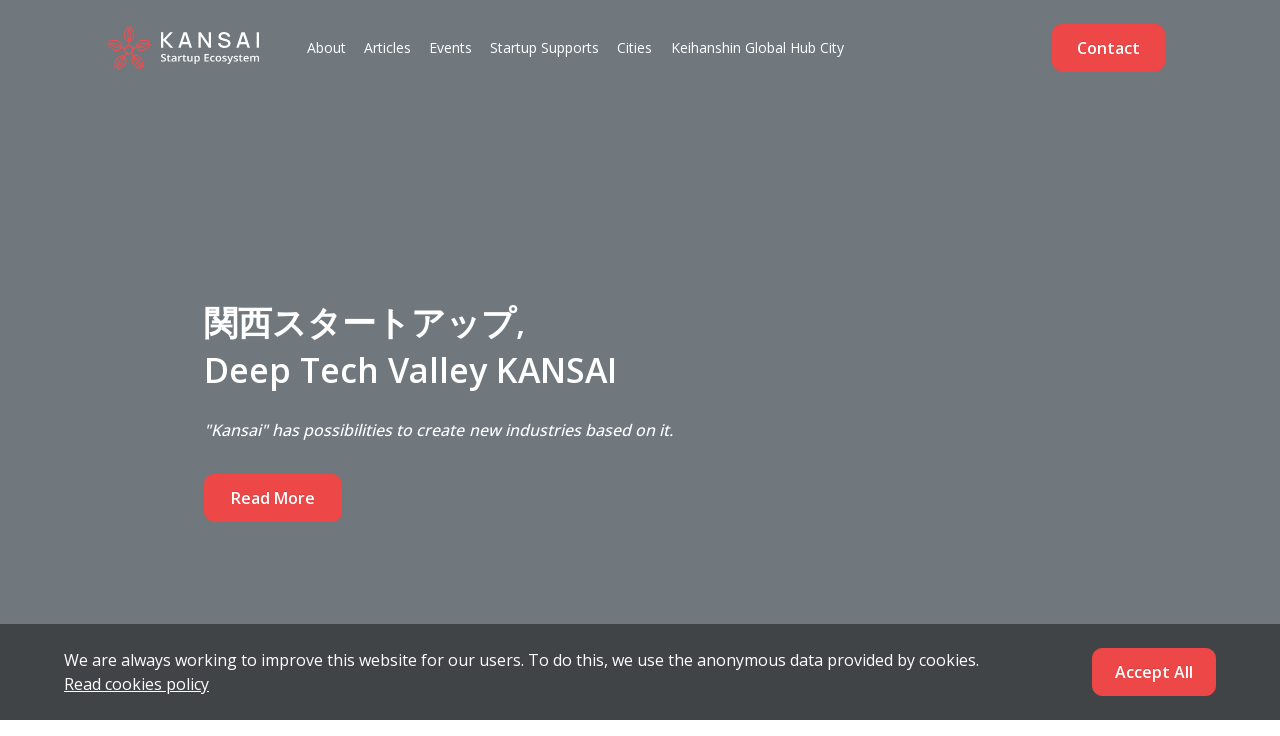

--- FILE ---
content_type: application/javascript
request_url: https://en.kansai-startup-ecosystem.com/_next/static/chunks/pages/cities-e8542896d335fb95.js
body_size: 4841
content:
(self.webpackChunk_N_E=self.webpackChunk_N_E||[]).push([[821],{19694:function(i,t,a){"use strict";a(37969),a(34751)},94434:function(i,t,a){"use strict";a.d(t,{W:function(){return _}});a(19694);var n=a(86973),e=(a(2784),a(82066)),o=a(93888),r=a(70656),s=a(6275),c=a(29463),l=a(95235),p=(a(96375),a(65249)),d=a(39097),u=a.n(d),m=a(52322);function h(i,t){var a=Object.keys(i);if(Object.getOwnPropertySymbols){var n=Object.getOwnPropertySymbols(i);t&&(n=n.filter((function(t){return Object.getOwnPropertyDescriptor(i,t).enumerable}))),a.push.apply(a,n)}return a}function f(i){for(var t=1;t<arguments.length;t++){var a=null!=arguments[t]?arguments[t]:{};t%2?h(Object(a),!0).forEach((function(t){(0,l.Z)(i,t,a[t])})):Object.getOwnPropertyDescriptors?Object.defineProperties(i,Object.getOwnPropertyDescriptors(a)):h(Object(a)).forEach((function(t){Object.defineProperty(i,t,Object.getOwnPropertyDescriptor(a,t))}))}return i}var g=function(i){return(0,m.jsx)("svg",f(f({},i),{},{children:(0,m.jsx)("path",{d:"M15 8h-1a1 1 0 1 0 0 2h1a1 1 0 1 0 0-2zm0 4h-1a1 1 0 0 0 0 2h1a1 1 0 1 0 0-2zM9 6h6a1 1 0 1 0 0-2H9a1 1 0 0 0 0 2zm10-6H5a1 1 0 0 0-1 1v3H1a1 1 0 0 0-1 1v10a3 3 0 0 0 3 3h13a4 4 0 0 0 4-4V1a1 1 0 0 0-1-1zM4 15a1 1 0 1 1-2 0V6h2v9zm14-1a2 2 0 0 1-2 2H5.82A3 3 0 0 0 6 15V2h12v12zm-9-4h1a1 1 0 1 0 0-2H9a1 1 0 0 0 0 2zm0 4h1a1 1 0 1 0 0-2H9a1 1 0 0 0 0 2z",fill:"#fff"})}))};g.defaultProps={width:"20",height:"18",viewBox:"0 0 20 18",fill:"none",xmlns:"http://www.w3.org/2000/svg"};var x=function(i){return(0,m.jsx)("svg",f(f({},i),{},{children:(0,m.jsx)("path",{d:"M10 18a1 1 0 1 0 0-2 1 1 0 0 0 0 2zm5 0a1 1 0 1 0 0-2 1 1 0 0 0 0 2zm0-4a1 1 0 1 0 0-2 1 1 0 0 0 0 2zm-5 0a1 1 0 1 0 0-2 1 1 0 0 0 0 2zm7-12h-1V1a1 1 0 0 0-2 0v1H6V1a1 1 0 0 0-2 0v1H3a3 3 0 0 0-3 3v14a3 3 0 0 0 3 3h14a3 3 0 0 0 3-3V5a3 3 0 0 0-3-3zm1 17a1 1 0 0 1-1 1H3a1 1 0 0 1-1-1v-9h16v9zm0-11H2V5a1 1 0 0 1 1-1h1v1a1 1 0 0 0 2 0V4h8v1a1 1 0 0 0 2 0V4h1a1 1 0 0 1 1 1v3zM5 14a1 1 0 1 0 0-2 1 1 0 0 0 0 2zm0 4a1 1 0 1 0 0-2 1 1 0 0 0 0 2z",fill:"#fff"})}))};x.defaultProps={width:"20",height:"22",viewBox:"0 0 20 22",fill:"none",xmlns:"http://www.w3.org/2000/svg"};var y=function(i){return(0,m.jsx)("svg",f(f({},i),{},{children:(0,m.jsx)("path",{d:"M5 8h1a1 1 0 1 0 0-2H5a1 1 0 0 0 0 2zm0 2a1 1 0 0 0 0 2h6a1 1 0 1 0 0-2H5zm11-3.06a1.307 1.307 0 0 0-.06-.27v-.09a1.07 1.07 0 0 0-.19-.28l-6-6a1.07 1.07 0 0 0-.28-.19.32.32 0 0 0-.09 0A.88.88 0 0 0 9.05 0H3a3 3 0 0 0-3 3v14a3 3 0 0 0 3 3h10a3 3 0 0 0 3-3V7v-.06zm-6-3.53L12.59 6H11a1 1 0 0 1-1-1V3.41zM14 17a1 1 0 0 1-1 1H3a1 1 0 0 1-1-1V3a1 1 0 0 1 1-1h5v3a3 3 0 0 0 3 3h3v9zm-3-3H5a1 1 0 0 0 0 2h6a1 1 0 1 0 0-2z",fill:"#fff"})}))};y.defaultProps={width:"16",height:"20",viewBox:"0 0 16 20",fill:"none",xmlns:"http://www.w3.org/2000/svg"};var v=(0,o.zo)(p.Z).withConfig({displayName:"CityCard__StyledCard",componentId:"sc-hzqy06-0"})(["padding:0px;background-repeat:no-repeat;border-radius:10px;height:260px;background-size:cover;background-position:center;cursor:pointer;& .ant-card-body{width:100%;}"]),w=o.zo.div.withConfig({displayName:"CityCard__InfoBox",componentId:"sc-hzqy06-1"})(["& strong{font-weight:bold;font-size:24px;color:",";}& p{font-size:14px;color:",";margin-top:12px;display:-webkit-box;-webkit-line-clamp:3;-webkit-box-orient:vertical;overflow:hidden;}@media (max-width:475px){& strong{font-size:18px;}& p{font-size:10px;}}"],s.r.white,s.r.white),b=o.zo.div.withConfig({displayName:"CityCard__PointInformation",componentId:"sc-hzqy06-2"})(["position:absolute;bottom:30px;width:95%;margin-top:20px;display:grid;grid-gap:10px;grid-template-columns:repeat(auto-fill,minmax(100px,1fr));& .info{display:flex;align-items:center;}& .basicInfo{color:",";display:flex;flex-direction:column;margin-left:18px;}@media (max-width:475px){margin-top:16px;& span{font-size:10px;line-height:14px;}}"],s.r.white),j=o.zo.div.withConfig({displayName:"CityCard__CityCardWrapper",componentId:"sc-hzqy06-3"})(["flex-basis:33.333333%;padding:10px;@media (max-width:750px){flex-basis:100%;}@media (min-width:750px) and (max-width:1000px){flex-basis:50%;}"]),k=function(i){var t=i.image,a=i.placeName,n=i.slug,e=i.news,o=i.event,r=i.article,s=(0,c.$)().t;return(0,m.jsx)(j,{children:(0,m.jsx)(u(),{href:"/city/".concat(n),children:(0,m.jsx)("a",{children:(0,m.jsx)(v,{style:{backgroundImage:"url(".concat(t,")")},onClick:""===n?null:function(){localStorage.setItem("articalTab","0")},children:(0,m.jsxs)(w,{children:[(0,m.jsx)("strong",{children:s(a)}),(0,m.jsxs)(b,{children:[Number(e)>0&&(0,m.jsxs)("div",{className:"info",children:[(0,m.jsx)(g,{}),(0,m.jsxs)("div",{className:"basicInfo",children:[(0,m.jsx)("span",{children:e}),(0,m.jsx)("span",{children:s("News")})]})]}),Number(o)>0&&(0,m.jsxs)("div",{className:"info",children:[(0,m.jsx)(x,{}),(0,m.jsxs)("div",{className:"basicInfo",children:[(0,m.jsx)("span",{children:o}),(0,m.jsx)("span",{children:s("Events")})]})]}),Number(r)>0&&(0,m.jsxs)("div",{className:"info",children:[(0,m.jsx)(y,{}),(0,m.jsxs)("div",{className:"basicInfo",children:[(0,m.jsx)("span",{children:r}),(0,m.jsx)("span",{children:s("Article")})]})]})]})]})})})})})},z=o.zo.div.withConfig({displayName:"BrowseCityList__Wrapper",componentId:"sc-1alib9v-0"})(["max-width:1440px;margin:auto;margin-bottom:100px;@media (min-width:1550px){max-width:1460px;}@media (max-width:1550px){padding:0px calc(5% - 10px);}@media (max-width:1440px){padding:0px calc(9.02% - 10px) 0px calc(8.33% - 10px);}@media (max-width:1245px){padding:0px calc(5% - 10px);}@media (max-width:1150px){padding:0px calc(3% - 10px);}@media (max-width:768px){padding:0px 6px;}"]),C=o.zo.div.withConfig({displayName:"BrowseCityList__CityWrapper",componentId:"sc-1alib9v-1"})(["display:flex;flex-wrap:wrap;justify-content:center;"]),N=o.zo.div.withConfig({displayName:"BrowseCityList__StyledDiv",componentId:"sc-1alib9v-2"})(["& .title{font-weight:bold;font-size:24px;line-height:40px;color:",";margin-bottom:20px;margin-top:20px;padding:0px 10px;}"],s.r.textColor),_=function(i){var t=i.initialCityLists,a=i.initialCityInfos,o=(0,c.$)().t,s=(0,e.useQuery)("getCityList",r.F,{initialData:t,refetchOnWindowFocus:!1}).data,l=(0,e.useQuery)(["get-city-information"],r._,{initialData:a,refetchOnWindowFocus:!1,onError:function(){n.default.error({message:o("Error occured")})}}).data;return(0,m.jsx)(m.Fragment,{children:(0,m.jsx)(z,{children:(0,m.jsxs)(N,{children:[(0,m.jsx)("h2",{className:"title",children:o("Browse by cities")}),(0,m.jsx)(C,{children:s&&(null===s||void 0===s?void 0:s.map((function(i,t){var a=function(i){var t;return null===l||void 0===l||null===(t=l.data)||void 0===t?void 0:t.find((function(t){return t.id===i}))}(i.id);return(0,m.jsx)(k,{slug:i.slug,population:i.population,support:i.support,university:i.university,placeName:i.placeName,description:i.description,image:i.image,count:t+1,news:null===a||void 0===a?void 0:a.news,event:null===a||void 0===a?void 0:a.events,article:null===a||void 0===a?void 0:a.articles},"city-".concat(t))})))})]})})})}},18157:function(i,t,a){"use strict";a.r(t);a(74300);var n=a(39970),e=a(8529),o=a(20406),r=a(28526),s=a.n(r),c=a(93888),l=a(13427),p=a(94434),d=a(70656),u=a(97729),m=a.n(u),h=a(29463),f=a(2784),g=a(52322),x=c.zo.div.withConfig({displayName:"cities__Wrapper",componentId:"sc-1ormah8-0"})(["margin-top:156px;margin-bottom:130px;& > div:first-child{padding-top:0px;}@media (max-width:875px){margin-top:60px;margin-bottom:30px;}@media (max-width:360px){margin-top:20px;}"]),y=c.zo.div.withConfig({displayName:"cities__Space",componentId:"sc-1ormah8-1"})(["display:none;@media (max-width:875px){height:30px;display:block;}"]),v=c.zo.div.withConfig({displayName:"cities__LoadingContainer",componentId:"sc-1ormah8-2"})(["display:flex;justify-content:center;align-items:center;min-height:400px;"]);t.default=function(){var i=(0,h.$)("common").t,t=(0,f.useState)(!0),a=t[0],r=t[1],c=(0,f.useState)(null),u=c[0],w=c[1],b=(0,f.useState)(null),j=b[0],k=b[1];return(0,f.useEffect)((function(){var i=function(){var i=(0,o.Z)(s().mark((function i(){var t,a,n,o;return s().wrap((function(i){for(;;)switch(i.prev=i.next){case 0:return i.prev=0,r(!0),i.next=4,Promise.all([(0,d.F)(),(0,d._)()]);case 4:t=i.sent,a=(0,e.Z)(t,2),n=a[0],o=a[1],w(n),k(o),i.next=15;break;case 12:i.prev=12,i.t0=i.catch(0),console.error("Error fetching cities data:",i.t0);case 15:return i.prev=15,r(!1),i.finish(15);case 18:case"end":return i.stop()}}),i,null,[[0,12,15,18]])})));return function(){return i.apply(this,arguments)}}();i()}),[]),a?(0,g.jsx)(x,{children:(0,g.jsx)(v,{children:(0,g.jsx)(n.Z,{size:"large",tip:"Loading cities..."})})}):(0,g.jsxs)(g.Fragment,{children:[(0,g.jsxs)(m(),{children:[(0,g.jsxs)("title",{children:[i("Cities")," - ",i("Kansai Startup Ecosystem - Deep Tech Valley")," ",'"KANSAI"']}),(0,g.jsx)("meta",{name:"keywords",content:"Cities,Deeptech valley,Deeptech,\u95a2\u897f\u30c7\u30a3\u30fc\u30d7\u30c6\u30c3\u30af\u3001\u95a2\u897fSU,\u95a2\u897f\u30b9\u30bf\u30fc\u30c8\u30a2\u30c3\u30d7,\u95a2\u897f\u30b9\u30bf\u30fc\u30c8\u30a2\u30c3\u30d7\u30a8\u30b3\u30b7\u30b9\u30c6\u30e0,\u95a2\u897f\u5e83\u57df\u9023\u5408,kansai startup,japan kansai startup ecosystem,kansai-ecosystem,deeptech kansai"}),(0,g.jsx)("meta",{name:"description",content:i("11 cities and prefectures in Kansai Economic Federation Shiga, Kyoto, Osaka, Hyogo, Wakayama, Tottori, Tokushima, Kyoto, Osaka, Sakai, and Kobe. Kansai Startup Ecosystem aims to revitalize the Kansai economy by promoting the attractiveness, potential, and future of the Kansai region both domestically and internationally.")},"cities"),(0,g.jsx)("meta",{name:"og:description",content:i("11 cities and prefectures in Kansai Economic Federation Shiga, Kyoto, Osaka, Hyogo, Wakayama, Tottori, Tokushima, Kyoto, Osaka, Sakai, and Kobe. Kansai Startup Ecosystem aims to revitalize the Kansai economy by promoting the attractiveness, potential, and future of the Kansai region both domestically and internationally.")})]}),(0,g.jsxs)(x,{children:[(0,g.jsx)(l.Qh,{}),(0,g.jsx)(y,{}),(0,g.jsx)(p.W,{initialCityLists:u,initialCityInfos:j})]})]})}},70656:function(i,t,a){"use strict";a.d(t,{F:function(){return c},_:function(){return s}});var n=a(20406),e=a(28526),o=a.n(e),r=a(66028),s=function(){var i=(0,n.Z)(o().mark((function i(){return o().wrap((function(i){for(;;)switch(i.prev=i.next){case 0:return i.abrupt("return",r.bl.get("users/city-information.php",{params:{lang:window.location.hostname.startsWith("en.")?"en":"ja"}}));case 1:case"end":return i.stop()}}),i)})));return function(){return i.apply(this,arguments)}}(),c=function(){return[{id:1,placeName:"Osaka (Osaka Prefecture and Osaka City)",slug:"osaka",image:"/osaka.jpg",population:"1.1 million",description:"Lorem ipsum dolor sit amet, consectetur adipiscing elit. Quis mauris nunc diam, nisl arcu sit lobortis quis. Purus orci, vulputate idLorem ipsum dolor sit amet, consectetur adipiscing elit.",support:52,university:"30+"},{id:2,placeName:"Sakai",slug:"sakai",image:"/sakai.jpg",population:"1.1 million",description:"Kyoto is a city of innovation, fusing tradition, culture and technology into hardworking harmony.",support:52,university:"30+"},{id:4,placeName:"Kyoto (Kyoto Prefecture and Kyoto City)",slug:"kyoto",image:"/kyoto.jpg",population:"1.1 million",description:"Lorem ipsum dolor sit amet, consectetur adipiscing elit. Quis mauris nunc diam, nisl arcu sit lobortis quis. Purus orci, vulputate idLorem ipsum dolor sit amet, consectetur adipiscing elit.",support:52,university:"30+"},{id:3,placeName:"HyogoKobe\uff08Hyogo Prefecture and Kobe City\uff09",slug:"hyogo_kobe",image:"/hyogo_kobe.jpg",population:"1.1 million",description:"Lorem ipsum dolor sit amet, consectetur adipiscing elit. Quis mauris nunc diam, nisl arcu sit lobortis quis. Purus orci, vulputate idLorem ipsum dolor sit amet, consectetur adipiscing elit.",support:52,university:"30+"},{id:7,placeName:"Tokushima",slug:"tokushima",image:"/tokushima.jpg",population:"1.1 million",description:"Kyoto is a city of innovation, fusing tradition, culture and technology into hardworking harmony.",support:52,university:"30+"},{id:5,placeName:"Shiga",slug:"shiga",image:"/shiga.jpg",population:"1.1 million",description:"Kyoto is a city of innovation, fusing tradition, culture and technology into hardworking harmony.",support:52,university:"30+"},{id:6,placeName:"Wakayama",slug:"wakayama",image:"/wakayama.jpg",population:"1.1 million",description:"Kyoto is a city of innovation, fusing tradition, culture and technology into hardworking harmony.",support:52,university:"30+"},{id:8,placeName:"Tottori",slug:"tottori",image:"/tottori.jpg",population:"1.1 million",description:"Kyoto is a city of innovation, fusing tradition, culture and technology into hardworking harmony.",support:52,university:"30+"},{id:9,placeName:"Nara",slug:"nara",image:"/nara.jpg",population:"1.31 million",description:"",support:52,university:"30+"}]}},68080:function(i,t,a){(window.__NEXT_P=window.__NEXT_P||[]).push(["/cities",function(){return a(18157)}])},34751:function(){},8529:function(i,t,a){"use strict";a.d(t,{Z:function(){return e}});var n=a(57211);function e(i,t){return function(i){if(Array.isArray(i))return i}(i)||function(i,t){var a=null==i?null:"undefined"!==typeof Symbol&&i[Symbol.iterator]||i["@@iterator"];if(null!=a){var n,e,o=[],r=!0,s=!1;try{for(a=a.call(i);!(r=(n=a.next()).done)&&(o.push(n.value),!t||o.length!==t);r=!0);}catch(c){s=!0,e=c}finally{try{r||null==a.return||a.return()}finally{if(s)throw e}}return o}}(i,t)||(0,n.Z)(i,t)||function(){throw new TypeError("Invalid attempt to destructure non-iterable instance.\nIn order to be iterable, non-array objects must have a [Symbol.iterator]() method.")}()}}},function(i){i.O(0,[9774,2888,179],(function(){return t=68080,i(i.s=t);var t}));var t=i.O();_N_E=t}]);

--- FILE ---
content_type: application/javascript
request_url: https://en.kansai-startup-ecosystem.com/_next/static/chunks/pages/policy-962178ff2c3373cf.js
body_size: 3925
content:
(self.webpackChunk_N_E=self.webpackChunk_N_E||[]).push([[747],{46712:function(e,i,n){"use strict";n.r(i);var o=n(95235),t=(n(2784),n(29463)),a=n(97729),r=n.n(a),s=n(6275),l=n(93888),c=n(52322);function p(e,i){var n=Object.keys(e);if(Object.getOwnPropertySymbols){var o=Object.getOwnPropertySymbols(e);i&&(o=o.filter((function(i){return Object.getOwnPropertyDescriptor(e,i).enumerable}))),n.push.apply(n,o)}return n}function h(e){for(var i=1;i<arguments.length;i++){var n=null!=arguments[i]?arguments[i]:{};i%2?p(Object(n),!0).forEach((function(i){(0,o.Z)(e,i,n[i])})):Object.getOwnPropertyDescriptors?Object.defineProperties(e,Object.getOwnPropertyDescriptors(n)):p(Object(n)).forEach((function(i){Object.defineProperty(e,i,Object.getOwnPropertyDescriptor(n,i))}))}return e}var d=function(e){return(0,c.jsx)("svg",h(h({},e),{},{children:(0,c.jsx)("path",{d:"M18 10.82a1 1 0 0 0-1 1V19a1 1 0 0 1-1 1H5a1 1 0 0 1-1-1V8a1 1 0 0 1 1-1h7.18a1 1 0 1 0 0-2H5a3 3 0 0 0-3 3v11a3 3 0 0 0 3 3h11a3 3 0 0 0 3-3v-7.18a1 1 0 0 0-1-1zm3.92-8.2a1 1 0 0 0-.54-.54A1 1 0 0 0 21 2h-6a1 1 0 1 0 0 2h3.59L8.29 14.29a1 1 0 0 0 .325 1.639 1 1 0 0 0 1.095-.219L20 5.41V9a1 1 0 0 0 2 0V3a1.001 1.001 0 0 0-.08-.38z",fill:"#0B6DDD"})}))};d.defaultProps={width:"24",height:"24",viewBox:"0 0 24 24",fill:"none",xmlns:"http://www.w3.org/2000/svg"};var m=l.zo.section.withConfig({displayName:"policy__Wrapper",componentId:"sc-1nmotx6-0"})(['position:relative;background-image:url("/privacy_map.svg");background-repeat:no-repeat;background-position:101% 0%;& svg{margin-bottom:-3px;}& h1{'," margin-bottom:0px;}& hr{margin:16px 0px 64px;max-width:104px;border:none;height:3px;background:",";}& p,h2,li,a{color:",";}& li{"," & a{&:hover{color:",";& svg > path{fill:",";}}}}& p{margin-bottom:16px;white-space:break-spaces;font-style:normal;font-weight:600;font-size:16px;line-height:24px;letter-spacing:0.0015em;color:#4b4e4b;}& a{"," text-decoration-line:underline;color:",";& svg{margin-left:10px;}}& h2{margin-top:123px;"," margin-bottom:16px;}& h3{margin-top:64px;margin-bottom:16px;",'}& > img{position:absolute;right:0px;}@media (max-width:1375px){background-size:500px 500px;}@media (max-width:1290px){background-size:450px 450px;}@media (max-width:1175px){background-size:450px 400px;}@media (max-width:768px){background-size:auto;background-image:url("/map_sm.svg");& h2{margin-top:64px;}& h3{margin-top:32px;}}'],s.r.typography.headline1,s.r.buttonRed,s.r.gray1,s.r.typography.subtitle2,s.r.buttonRed,s.r.buttonRed,s.r.typography.subtitle2,s.r.info,s.r.typography.headline2,s.r.typography.subtitle1),f=l.zo.div.withConfig({displayName:"policy__Container",componentId:"sc-1nmotx6-1"})(["padding-top:238px;margin-bottom:65px;position:relative;max-width:1440px;margin-left:auto;margin-right:auto;& > div{max-width:792px;@media (max-width:1550px){margin-left:5%;}@media (max-width:1440px){margin-left:8.33%;}@media (max-width:1245px){margin-left:5%;}@media (max-width:1150px){margin-left:3%;margin-right:3%;}@media (max-width:768px){margin-left:15px;margin-right:15px;}}@media (max-width:768px){padding-top:342px;}"]);i.default=function(){var e=(0,t.$)("common").t;return(0,c.jsxs)(m,{children:[(0,c.jsxs)(r(),{children:[(0,c.jsx)("title",{children:e("Site Policy - Kansai Startup Ecosystem")}),(0,c.jsx)("meta",{name:"keywords",content:"policy,Deeptech valley,Deeptech,\u95a2\u897f\u30c7\u30a3\u30fc\u30d7\u30c6\u30c3\u30af\u3001\u95a2\u897fSU,\u95a2\u897f\u30b9\u30bf\u30fc\u30c8\u30a2\u30c3\u30d7,\u95a2\u897f\u30b9\u30bf\u30fc\u30c8\u30a2\u30c3\u30d7\u30a8\u30b3\u30b7\u30b9\u30c6\u30e0,\u95a2\u897f\u5e83\u57df\u9023\u5408,kansai startup,japan kansai startup ecosystem,kansai-ecosystem,deeptech kansai"},"policies"),(0,c.jsx)("meta",{name:"description",content:e("Site Policy of Kansai Startup Ecosystem. Kansai Startup Ecosystem aims to revitalize the Kansai economy by promoting the attractiveness, potential, and future of the Kansai region both domestically and internationally.")},"policies"),(0,c.jsx)("meta",{name:"og:description",content:e("Site Policy of Kansai Startup Ecosystem. Kansai Startup Ecosystem aims to revitalize the Kansai economy by promoting the attractiveness, potential, and future of the Kansai region both domestically and internationally.")})]}),(0,c.jsx)(f,{children:(0,c.jsxs)("div",{children:[(0,c.jsx)("h1",{children:e("Privacy Policy")}),(0,c.jsx)("hr",{}),(0,c.jsx)("h3",{children:e("Obtaining personal information")}),(0,c.jsx)("p",{children:e('Union of Kansai Governments may obtain personally identifiable information through services provided at this Kansai Startup Ecosystem Website (hereinafter referred to as the \u201cWebsite\u201d). The collection, use, provision, and management of personal information shall be handled appropriately as follows based on the "Union of Kansai Governments Personal Information Protection Ordinance", the personal information will be handled appropriately as follows.')}),(0,c.jsx)("p",{children:e("The personal information of users, such as the following, is necessary to provide each of the Website\u2019s services:")}),(0,c.jsxs)("ul",{children:[(0,c.jsx)("li",{children:e("Name and gender")}),(0,c.jsx)("li",{children:e("Name of organization")}),(0,c.jsx)("li",{children:e("Division and title")}),(0,c.jsx)("li",{children:e("Address and postal code")}),(0,c.jsx)("li",{children:e("Telephone and fax number")}),(0,c.jsx)("li",{children:e("E-mail address")}),(0,c.jsx)("li",{children:e("Other items indispensable for the provision of services")})]}),(0,c.jsx)("h3",{children:e("Scope of use of personal information")}),(0,c.jsx)("p",{children:e("The personal information provided (or registered) by users will be used within the scope of the purpose of use specified in advance and will in no event be provided to any third party other than Union of Kansai Governments, except in cases where:")}),(0,c.jsxs)("ul",{children:[(0,c.jsx)("li",{children:e("provision thereof is required by laws and regulations;")}),(0,c.jsx)("li",{children:e("it should be disclosed to the public and Union of Kansai Governments obtains the consent of the user in question; or")}),(0,c.jsx)("li",{children:e("it is provided within the scope of the purpose of use to any business consignee which has entered into a confidentiality agreement with Union of Kansai Governments.")})]}),(0,c.jsx)("h3",{children:e("Scope and purpose of use of collected information")}),(0,c.jsx)("p",{children:e("Union of Kansai Governments automatically collects internet domain names, IP addresses, site search query information, and other information related to website visits (access logs). Such information is used for statistical analyses of website access trends and other purposes, and these results are used as a reference for future website management.")}),(0,c.jsx)("p",{children:e("Union of Kansai Governments website utilizes Google Analytics to analyze website access and Google Analytics utilizes cookies to collect access logs. Access logs are managed in accordance with Google's privacy policy. For more information, please visit Google's website.")}),(0,c.jsxs)("ul",{children:[(0,c.jsx)("li",{children:(0,c.jsxs)("a",{href:"https://policies.google.com/privacy?hl=en-US",target:"_blank",rel:"noopener noreferrer",children:[e("Google privacy policy"),(0,c.jsx)(d,{})]})}),(0,c.jsx)("li",{children:(0,c.jsxs)("a",{href:"https://marketingplatform.google.com/about/analytics/terms/us/",target:"_blank",rel:"noopener noreferrer",children:[e("Google Analytics terms of service"),(0,c.jsx)(d,{})]})}),(0,c.jsx)("li",{children:(0,c.jsxs)("a",{href:"https://developers.google.com/analytics/devguides/collection/analyticsjs/cookie-usage?hl=en-US",target:"_blank",rel:"noopener noreferrer",children:[e("Use of cookies on websites by Google Analytics"),(0,c.jsx)(d,{})]})})]}),(0,c.jsx)("h3",{children:e("Personal information management")}),(0,c.jsx)("p",{children:e("Union of Kansai Governments will strictly manage the personal information obtained on the Website and take necessary measures to prevent risks such as loss, leakage, abuse, or falsification of or unauthorized access to the personal information.")}),(0,c.jsx)("h3",{children:e("Change of this privacy policy")}),(0,c.jsx)("p",{children:e("This privacy policy is subject to change without prior notice. The revised privacy policy will be posted on the Website.")}),(0,c.jsx)("h3",{children:e("EU General Data Protection Regulation (GDPR)")}),(0,c.jsx)("p",{children:e("The General Data Projection Regulation (GDPR) came into force on May 25, 2018. For residents in the European Economic Area (EEA), which includes all EU member states, Iceland, Liechtenstein, and Norway, please be advised as follows:")}),(0,c.jsxs)("ul",{children:[(0,c.jsx)("li",{children:e("Personal data obtained through this website will be used only for the purpose specified when it is collected.")}),(0,c.jsx)("li",{children:e("Collected user personal data will be stored in servers installed by Union of Kansai Governments in Japan. Although Japan has not been recognized by the European Commission as providing an adequate level of data protection, Union of Kansai Governments will manage user personal data appropriately.")}),(0,c.jsx)("li",{children:e("Users of this website who have provided personal data may request access to their personal data for the purpose of confirmation of the accuracy of such data and rectification of any inaccuracy or the purpose of restriction of processing of personal data in order to verify the accuracy of such data. Users have the right to lodge a complaint with a supervisory authority in the EEA if they consider that processing of personal data relating to them infringes GDPR.")}),(0,c.jsx)("li",{children:e("By providing personal data to Union of Kansai Governments, users expressly consent to use of the data in accordance with Union of Kansai Governments\u2019s privacy policy as stated above. Users have the right to withdraw their consent at any time. The withdrawal of consent does not affect the lawfulness of data processing or any transfer that may have taken place before withdrawal.")})]}),(0,c.jsx)("br",{}),(0,c.jsx)("h3",{children:e("Contact information")}),(0,c.jsx)("p",{children:e("Startup Support Division, Wide Area Industry Promotion Bureau, Union of Kansai Governments")})]})})]})}},69214:function(e,i,n){(window.__NEXT_P=window.__NEXT_P||[]).push(["/policy",function(){return n(46712)}])}},function(e){e.O(0,[9774,2888,179],(function(){return i=69214,e(e.s=i);var i}));var i=e.O();_N_E=i}]);

--- FILE ---
content_type: application/javascript
request_url: https://en.kansai-startup-ecosystem.com/_next/static/chunks/pages/startup-support-9d7ab1941b246283.js
body_size: 3709
content:
(self.webpackChunk_N_E=self.webpackChunk_N_E||[]).push([[2365],{241:function(e,t,n){"use strict";n.r(t);var i=n(95235),a=(n(32143),n(61240)),o=(n(3750),n(61162)),r=(n(91309),n(93897)),s=(n(9473),n(22355)),l=n(2784),p=n(93888),u=n(13427),c=n(19433),d=n(82200),m=n(6275),f=n(66028),x=n(35693),h=n(29463),g=n(97729),w=n.n(g),v=n(52322);function y(e,t){var n=Object.keys(e);if(Object.getOwnPropertySymbols){var i=Object.getOwnPropertySymbols(e);t&&(i=i.filter((function(t){return Object.getOwnPropertyDescriptor(e,t).enumerable}))),n.push.apply(n,i)}return n}function b(e){for(var t=1;t<arguments.length;t++){var n=null!=arguments[t]?arguments[t]:{};t%2?y(Object(n),!0).forEach((function(t){(0,i.Z)(e,t,n[t])})):Object.getOwnPropertyDescriptors?Object.defineProperties(e,Object.getOwnPropertyDescriptors(n)):y(Object(n)).forEach((function(t){Object.defineProperty(e,t,Object.getOwnPropertyDescriptor(n,t))}))}return e}var j=function(e){return(0,v.jsx)("svg",b(b({},e),{},{children:(0,v.jsx)("path",{d:"M11 1.17a1 1 0 0 0-1.41 0L6 4.71 2.46 1.17a1 1 0 1 0-1.41 1.42l4.24 4.24a1 1 0 0 0 1.42 0L11 2.59a1 1 0 0 0 0-1.42z",fill:"#ED4747"})}))};j.defaultProps={width:"12",height:"8",viewBox:"0 0 12 8",fill:"none",xmlns:"http://www.w3.org/2000/svg"};var k=p.zo.div.withConfig({displayName:"startup-support__Wrapper",componentId:"sc-16k0zgj-0"})(["margin-top:94px;margin-bottom:65px;max-width:1440px;display:flex;margin-left:auto;margin-right:auto;& .ant-collapse{background-color:",";border:none;}@media (max-width:1550px){padding:0px 5%;}@media (max-width:1440px){padding:0px 9.02% 0px 8.33%;}@media (max-width:1245px){padding:0px 5%;}@media (max-width:1150px){padding:0px 3%;}@media (max-width:1095px){margin-top:82px;}@media (max-width:915px){& .ant-divider{display:none;}}@media (min-width:916px){& .ant-collapse{display:none;}}@media (max-width:768px){padding:0px 16px;}@media (max-width:625px){margin-bottom:33px;}"],m.r.base),S=p.zo.div.withConfig({displayName:"startup-support__Content",componentId:"sc-16k0zgj-1"})(["width:100%;position:relative;& .ant-divider{border-color:",";margin:40px 0;}& .ant-collapse{margin-bottom:32px;}& .ant-collapse-extra{margin-right:10px;& svg{width:24px;height:24px;}& path{fill:",";}}& .panel-title{white-space:nowrap;text-overflow:ellipsis;overflow:hidden;}& .ant-collapse-content-box{padding:34px 0px 0px !important;}& .ant-collapse-header{font-size:16px;line-height:21px;justify-content:flex-end;display:flex;flex-direction:row-reverse;font-weight:400;color:"," !important;padding:0px 40px 0px 0px !important;}& .ant-collapse-item-active .ant-collapse-header{color:"," !important;font-weight:600;& .ant-collapse-extra > svg{& path,circle{fill:",";}}}"],m.r.gray3,m.r.grey2,m.r.grey2,m.r.gray0,m.r.gray0),_=p.zo.div.withConfig({displayName:"startup-support__Section",componentId:"sc-16k0zgj-2"})(["& h1{"," margin-bottom:32px;display:flex;& svg{width:32px;height:32px;margin-right:16px;}& path,& circle{fill:",";}}@media (max-width:915px){margin-top:20px;}"],m.r.typography.headline2,m.r.gray0),R=p.zo.div.withConfig({displayName:"startup-support__Sidebar",componentId:"sc-16k0zgj-3"})(["width:40%;margin-right:20px;& .ant-menu-title-content{white-space:normal;}& ul{position:sticky;top:195px;max-height:calc(100vh - 185px);overflow-y:scroll;overflow-x:hidden;@media (max-width:1095px){top:162px;}}& .ant-menu-item{height:auto;padding:5px 0;min-height:40px;}@media (max-width:1125px){width:45%;}@media (max-width:915px){display:none;}"]),O=p.zo.div.withConfig({displayName:"startup-support__SelectContainer",componentId:"sc-16k0zgj-4"})(["display:flex;justify-content:flex-end;position:sticky;top:92px;z-index:1;background:white;padding:15px 0px;& .ant-select-arrow{@media (max-width:480px){margin-top:5px;}}& .ant-select-selector{& span{font-size:16px;}min-width:135px;min-height:48px;padding:0 12px !important;border-color:"," !important;border-radius:8px !important;@media (max-width:365px){max-width:107px;}.ant-select-selection-placeholder{padding-top:8px;font-weight:700;color:",";}@media (max-width:480px){margin-top:20px;}}& .ant-select-selection-item{margin:auto;font-weight:600;color:",";font-size:16px;}@media (max-width:490px){margin-top:50px;}@media (max-width:360px){margin-top:0px;}"],m.r.buttonRed,m.r.buttonRed,m.r.buttonRed),z=p.zo.div.withConfig({displayName:"startup-support__Title",componentId:"sc-16k0zgj-5"})(["position:absolute;height:32px;font-weight:700;font-size:24px;line-height:32px;margin-top:25px;z-index:100;@media (max-width:670px){height:24px;left:16px;margin-top:44px;font-style:normal;font-weight:600;font-size:16px;line-height:24px;letter-spacing:0.0015em;}@media (max-width:360px){margin-top:0px;}"]);t.default=function(){var e=(0,h.$)("common").t,t=(0,l.useState)("menu0"),n=t[0],i=t[1],p=(0,l.useState)(null),m=p[0],g=p[1],y=(0,l.useState)(null),b=y[0],E=y[1],C=(0,l.useState)(null),K=C[0],T=C[1],I=[{label:e("Osaka (Osaka Prefecture and Osaka City)"),value:"osaka"},{label:e("Sakai"),value:"sakai"},{label:e("HyogoKobe\uff08Hyogo Prefecture and Kobe City\uff09"),value:"hyogo_kobe"},{label:e("Kyoto (Kyoto Prefecture and Kyoto City)"),value:"kyoto"},{label:e("Shiga"),value:"shiga"},{label:e("Wakayama"),value:"wakayama"},{label:e("Tokushima"),value:"tokushima"},{label:e("Tottori"),value:"tottori"}],N=[{ref:(0,l.useRef)(null),section:"menu0"},{ref:(0,l.useRef)(null),section:"menu1"},{ref:(0,l.useRef)(null),section:"menu2"},{ref:(0,l.useRef)(null),section:"menu3"},{ref:(0,l.useRef)(null),section:"menu4"},{ref:(0,l.useRef)(null),section:"menu5"},{ref:(0,l.useRef)(null),section:"menu6"},{ref:(0,l.useRef)(null),section:"menu7"},{ref:(0,l.useRef)(null),section:"menu8"},{ref:(0,l.useRef)(null),section:"menu9"},{ref:(0,l.useRef)(null),section:"menu10"},{ref:(0,l.useRef)(null),section:"menu11"},{ref:(0,l.useRef)(null),section:"menu12"},{ref:(0,l.useRef)(null),section:"menu13"},{ref:(0,l.useRef)(null),section:"menu14"},{ref:(0,l.useRef)(null),section:"menu15"},{ref:(0,l.useRef)(null),section:"menu16"},{ref:(0,l.useRef)(null),section:"menu17"},{ref:(0,l.useRef)(null),section:"menu18"},{ref:(0,l.useRef)(null),section:"menu19"},{ref:(0,l.useRef)(null),section:"menu20"}],P=function(e){var t=document.getElementById(e);if(t){var n=t.getBoundingClientRect().top+window.pageYOffset+-200;window.scrollTo({top:n,behavior:"smooth"})}},D=(0,x.D)((function(e){return e(),null}),200),B=function(){var e=window.scrollY+440;if(e<=440)i("menu0");else{var t=N.find((function(t){var n=t.ref.current;if(n){var i=function(e){var t=e.getBoundingClientRect().height,n=e.offsetTop;return{height:t,offsetTop:n,offsetBottom:n+t}}(n),a=i.offsetBottom,o=i.offsetTop;return e>o&&e<a}}));t&&t.section!==n&&i(t.section)}},L=function(){D(B)};(0,l.useEffect)((function(){var e=localStorage.getItem("support-key"),t=localStorage.getItem("support-key-city");t&&T(t),e&&setTimeout((function(){P(e),localStorage.removeItem("support-key"),localStorage.removeItem("support-key-city")}),[500])}),[]),(0,l.useEffect)((function(){return D(B),window.addEventListener("scroll",L),function(){window.removeEventListener("scroll",L)}}),[n]);var M=function(e,t){var n={},i=[],a=0;e.map((function(e,o){var r=t[o].filter((function(e){return(null===e||void 0===e?void 0:e.city)===K}));0!==r.length&&(i.push(e),n[a]=r,a+=1)})),g(i),E(n)};(0,l.useEffect)((function(){f.ag.language.startsWith("ja")?K?M(c.n,d.S):(g(c.n),E(d.S)):K?M(c.D,d.v):(g(c.D),E(d.v))}),[f.ag.language,K]);return(0,v.jsxs)(k,{children:[(0,v.jsxs)(w(),{children:[(0,v.jsx)("title",{children:e("kansai startup support,kansai startup grants,kansai startup subsidies")}),(0,v.jsx)("meta",{name:"keywords",content:e("Kansai Startup Support,Kansai Startup Grants,Kansai Startup Subsidies,Kansai Startup Incentives,Kansai Startup Seminars,Kansai Startup Mentoring,Kansai Startup Loans,Kansai Startup Matching")}),(0,v.jsx)("meta",{name:"description",content:e("This is the list page of Kansai Startup Support. Not only incubation and acceleration, but also seminars, workshops, mentoring, subsidies, grants, incentives, funds, loans/capital loans, matching, and more.")},"startup_support"),(0,v.jsx)("meta",{name:"og:description",content:e("This is the list page of Kansai Startup Support. Not only incubation and acceleration, but also seminars, workshops, mentoring, subsidies, grants, incentives, funds, loans/capital loans, matching, and more.")})]}),(0,v.jsx)(z,{children:(0,v.jsx)(v.Fragment,{children:e("Kansai Startup Supports")})}),m&&0!==m.length&&(0,v.jsx)(R,{children:(0,v.jsx)(s.default,{mode:"inline",className:"side-menu",selectedKeys:[n],children:m.map((function(e,t){return(0,v.jsxs)(s.default.Item,{onClick:function(){return P("menu".concat(t))},children:[e.icon," ",e.label]},"menu".concat(t))}))})}),(0,v.jsxs)(S,{children:[(0,v.jsx)(O,{children:(0,v.jsx)(r.default,{options:I,placeholder:e("Search by city"),allowClear:!!K,value:K,suffixIcon:(0,v.jsx)(j,{}),onChange:function(e){window.scrollTo({top:0,behavior:"smooth"}),T(e)}})}),m&&0===m.length&&(0,v.jsx)(o.default,{image:o.default.PRESENTED_IMAGE_SIMPLE,description:e("No data available for display.")}),m&&m.map((function(e,t){return(0,v.jsxs)(_,{ref:N[t].ref,children:[(0,v.jsx)(u.Kt,{icon:e.icon,title:e.label,id:"menu".concat(t),lists:b[t]}),t!==m.length-1&&(0,v.jsx)(a.Z,{})]},t)}))]})]})}},35693:function(e,t,n){"use strict";n.d(t,{D:function(){return i},n:function(){return a}});var i=function(e,t){var n,i,a,o,r=arguments.length>2&&void 0!==arguments[2]&&arguments[2],s=function(){n=null,r||(o=e.apply(a,i),a=i=null)},l=function(){a=this,i=arguments;var l=r&&!n;return n||(n=window.setTimeout(s,t)),l&&(o=e.apply(a,i),a=i=null),o},p=function(){n&&(clearTimeout(n),n=null)},u=function(){n&&(o=e.apply(a,i),a=i=null,clearTimeout(n),n=null)},c=function(){var e=l;return e.clear=p,e.flush=u,e}();return c},a=i((function(e){return e(),null}),1e3)},58093:function(e,t,n){(window.__NEXT_P=window.__NEXT_P||[]).push(["/startup-support",function(){return n(241)}])}},function(e){e.O(0,[3593,9774,2888,179],(function(){return t=58093,e(e.s=t);var t}));var t=e.O();_N_E=t}]);

--- FILE ---
content_type: application/javascript
request_url: https://en.kansai-startup-ecosystem.com/_next/static/chunks/3593-9d468499c48196d2.js
body_size: 78750
content:
"use strict";(self.webpackChunk_N_E=self.webpackChunk_N_E||[]).push([[3593],{82200:function(t,e,i){i.d(e,{S:function(){return n},v:function(){return o}});var o={0:[{subtitle:"Osaka City\nOsaka Innovation Hub ",title:"OIH Startup Acceleration Program (OSAP)",city:"osaka",description:"Efforts to accelerate the business growth of startups companies through advice from experienced entrepreneurs or collaboration with large companies and venture capitals.\nThe program includes individual interviews by mentors, training and workshops. In addition, at the end of the program there will be a demo day where program participants explain business models and service details to venture capital firms and large companies to promote investment and business partnerships. The second term of 2022 will be counted as the 14th class. The amount of funding at the end of the 12th class  (as of March 2022) is 13.2 billion yen. ",url:"https://www.innovation-osaka.jp/acceleration/"},{subtitle:"Osaka Prefecture\nOsaka Innovation Hub",title:"Startup Initial program Osaka (SIO)",description:"This is a support program for specialized knowledge necessary to launch a business and is meant for individuals starting up a business or startup companies that are still new.\nIn addition to individual mentoring at least twice a month, there are pitch events and workshops that promote collaboration and cooperation with existing companies. Opportunities for professional consultation with banks, VCs, business companies, etc. are also available if necessary. Through approximately 6 months of support, participants are encouraged to grow and brush up their business plans. ",url:"https://sio.innovation-osaka.jp/",city:"osaka"},{subtitle:"Osaka Prefecture\nOsaka Innovation Hub",title:'Osaka Prefectural Startup Development Support Project "RISING!"',description:"This is a program in which experienced entrepreneurs support entrepreneurs who are in the middle to late stages of their startup company. Through mentoring, theme-based study sessions, and exchange meetings with managers and executives of major companies, issues arising in the growth stages are supported . With the aim of discovering and supporting the growth of companies that will serve as role models from Osaka in the future, we aim to help half of the target companies achieve one of the following within three years after our support: quadruple the amount of sales, quadruple the number of clients, or double the number of employees.",url:"https://www.innovation-osaka.jp/rising/",city:"osaka"},{subtitle:"Osaka Metropolitan University",title:"Osaka Metropolitan University Health Tech Startups",description:"This is a business creation program for those who want to start a business in the healthcare field.  While utilizing the needs and seeds in the healthcare fields of Osaka Metropolitan University, students will learn the practical aspects of how to build a business, and aim to develop new products and services with the mentorship of various experts in the healthcare field. At the end of the program, a \u201cdemo day\u201d will be held to present each business plan in order to find possible business partners and funds.",url:"https://www.chsi.osaka-cu.ac.jp/healthtech_startups/",city:"osaka"},{subtitle:"Osaka Business Development Agency",title:"Tech Business Accelerator SUITCH",description:"Using the keywords \u300cStartUp\u300d\xd7\u300cInnovation\u300d\xd7\u300cTeCH\u300d, the Tech Business Accelerator SUITCH is a program for pushing the \u201cswitch\u201d of startup companies aiming to use technology for innovation.\nThe program aims to develop new services for the WEB3 generation by utilizing block chain technology and metaverse. Business ideas based on technology seeds will be created and brushed up in the program. Under the guidance of mentors and experts, participants will work on business plans from the brainstorming to business model construction stages.",url:"https://teqs.jp/suitch2022",city:"osaka"},{subtitle:"Osaka Business Development Agency\nKansai Bureau of Economy, Trade and Industry",title:'Ladys\' Entrepreneur Support Project\n"DISCOVER MYSELF"\n"Business Plan Presentation LED Kansai"',description:"The Ladys' Entrepreneur Support Project is  a project that supports the growth of female entrepreneurs in various phases such as those who aim to start businesses in the 7 prefectures of the Kinki region, those who aim to expand their existing business, and LED Kansai finalists (ambassadors) who challenge themselves to create new value in collaboration with large companies. This program will help female entrepreneurs in Kansai level up to become big in Japan and in the world.",url:"https://discovermyself.jp/",city:"osaka"},{subtitle:"SAKAISHINJIGYO INC. (S-Cube)",title:"Acceleration Program",description:"Since the coronavirus pandemic, lifestyles, business and other aspects of the public environment have changed dramatically. There is now a strong need for people to review the existing systems and values, and to take innovative approaches to change and development. This program provides the knowledge and network necessary for innovation through lectures, seminars, exchange meetings and mentoring. Let's commit ourselves to creating new value for the future, enhance our perspectives with our peers, and open up a new era together.",url:"https://www.s-cube.biz/acceleration",city:"sakai"},{subtitle:"Hyogo Prefecture\nKobe City",title:"SDGs CHALLENGE",description:"In collaboration with UNOPS Innovation Centre Japan (Kobe), Hyogo Prefecture and Kobe City are implementing the SDGs CHALLENGE, a co-creation program aimed at solving global SDG issues. The program supports business development of SMEs working on seed stage startups and second startups.",url:"https://sdgs-challenge.jp/",city:"hyogo_kobe"},{subtitle:"Hyogo Prefecture",title:"Post-Corona Re-challenge Entrepreneurship Development Program",description:"In order to support the re-startup of businesses, the program gathers promising entrepreneurs from all over Japan who are looking for a second chance to start a business, and conducts an acceleration program to help them realize them. Seminars will also be held to share experiences of failure, issues/ experiences in re-challenging entrepreneurship, and other topics.\nThrough these activities, the program aims to create a community in Hyogo Prefecture that will support the participants and others in their efforts to re-challenge starting a business.",url:"",city:"hyogo_kobe"},{subtitle:"Kobe City\nFoundation for Biomedical Research and Innovation at Kobe\n(Co-sponsored by) Leave a Nest Co., Ltd.",title:"Med Tech Grand Prix KOBE",description:"This acceleration program is designed to discover and nurture life science startups before and after their establishment.\nDemo days are held for the purpose of matching startups with private companies, etc., and afterwards the program accompanies and supports their growth.",url:"https://techplanter.com/medtech/2022/",city:"hyogo_kobe"},{subtitle:"Kobe City\nFoundation for Biomedical Research and Innovation at Kobe\n(Partnered firms and organizations)\nBayer Yakuhin, Ltd.\nSysmex Corporation\nAstraZeneca K.K.\nNippon Boehringer Ingelheim Co. Ltd.\nKyoto University Medical Science and Business Liaison Organization",title:"KANSAI Life Science Accelerator Program",description:"This acceleration program supports the global expansion of life science startups. Winning companies at the pitch event will receive three months of mentoring by California Life Sciences (CLS), a support organization specializing in the life sciences field in California, USA, and networking opportunities with investors and operating companies.",url:"https://www.fbri-kobe.org/kbic/klsap/index.html",city:"hyogo_kobe"},{subtitle:"Tottori Prefecture",title:"TORIGGER",description:'TORIGGER is a new business creation program conducted in collaboration with Tottori Prefecture and the startup base Hayabusa Lab.\nIt aims to create a "startup ecosystem" in Tottori Prefecture by fostering an environment that supports the creation of new businesses in the prefecture through two programs: the "Entrepreneur (including second-stage entrepreneurs) Development Program" and the "Accelerator (startup supporter) Development Program". The program aims to create a startup ecosystem in Tottori Prefecture.',url:"https://www.pref.tottori.lg.jp/297602.htm",city:"tottori"}],1:[{subtitle:"Japan Startup Support Association",title:"The JSSA ONLINE Meetup",description:"This is large-scale meetup program to gain an understanding of the latest situation on startups. The program will provide pitches and awards to startup companies in efforts to provide a space for learning, earning partnerships, and making connections in the coronavirus/post-coronavirus period.",url:"https://www.yumeplanning.jp/",city:"osaka"},{subtitle:"SAKAISHINJIGYO INC. (S-Cube)",title:"Entrepreneur Development Campus",description:"Regular IM interviews are conducted with the tenant companies. However, this project focuses on developing a business plan for those who are just starting out or in the idea stages of their business. For those in the idea stage, we will closely examine the sustainability and growth potential of the business being considered.\nBased on the completed business plan, the project will support the business until it is ready to be established (open for business) by helping to raise funds.",url:"https://www.s-cube.biz/",city:"sakai"},{subtitle:"SAKAISHINJIGYO INC. (S-Cube)",title:"Management Practice Study Session",description:"It is often difficult to concentrate when receiving general support. In order to deepen one's knowledge, we offer specialized support such as learning the basics from experts in the field, consulting on issues and helping to resolve them as soon as possible.",url:"https://www.s-cube.biz/",city:"sakai"},{subtitle:"SAKAISHINJIGYO INC. (S-Cube)",title:"U-30 Youth Startup Support Program",description:'This is a program to provide startup support to students and young individuals up to 30 years old. "Ideathon" and other events are offered to support the creation of business ideas.',url:"https://www.s-cube.biz/",city:"sakai"},{subtitle:"Kobe City\nFoundation for Biomedical Research and Innovation at Kobe",title:"Life Science Startup Management Personnel Development Curriculum",description:"This curriculum aims to develop human resources for management of life science startups, which are in short supply nationwide. The program provides the knowledge necessary for startup managers, including simulated application for government grants using actual seeds, capital policy, and intellectual property strategy (a cooperative project of AMED, JST, and NEDO).",url:"https://www.fbri-kobe.org/kbic/service/field05/support.php#support-sec05",city:"hyogo_kobe"},{subtitle:"Kobe City\nFoundation for Biomedical Research and Innovation at Kobe\n(Co-sponsored by) Bayer Yakuhin, Ltd.",title:"Global Pharma Simulation Workshop",description:"This is a workshop for drug development start-up executives and researchers considering starting their own business to learn the process of therapeutic drug development in a global pharmaceutical company (co-hosted by Bayer Yakuhin Co., Ltd.). Participants can experience the development strategy and decision-making process at a global pharmaceutical company through a program originally developed by Bayer's headquarters.",url:"https://www.fbri-kobe.org/event/detail.php?event_id=512",city:"hyogo_kobe"},{subtitle:"Tokushima Prefecture\nTokushima Industrial Promotion Organization",title:"Heisei Chokyukan (entrepreneurship training courses, etc.)",description:"Entrepreneurship Training Course\nExperts in various fields, including businessmen, venture entrepreneurs, bankers, and SME diagnosticians, will explain the basic knowledge necessary for starting a business. In the practical training for creating a business plan, a SME diagnostician will give a lecture on actual methods of creating a business plan.\nThis course is provided with the collaboration of Tokushima Prefecture, Tokushima Industrial Promotion Organization, and the University of Tokushima.",url:"https://www.our-think.or.jp/317758/",city:"tokushima"}],2:[{subtitle:"KANSAI Association of Corporate Executives ",title:"The Declaration of Startup Friendly Kansai ",city:"osaka",description:"Under the Kansai Startup Backing Initiative, we aim to make the Kansai region a highly innovative area full of creativity and fully open to the world. To this end, now that a startup ecosystem is emerging in the Kansai region, we hereby announce that all supporting companies are quite positive in: inheriting a dynamic corporate culture typified by a unique way of thinking as well as a \u201cJust try it\u201d culture, both of which we have long fostered; and staying close beside next-generation entrepreneurs striving hard to launch new businesses, thereby providing them with necessary support.",url:"https://www.kansaidoyukai.or.jp/wp-content/uploads/2021/07/37885e8b590a9f5369d07df13fd3e911.pdf"},{subtitle:"Tokushima Prefecture\nTokushima Industrial Promotion Organization",title:"Tokushima Industrial Promotion Organization's program to dispatch specialists and rapid management assistance",description:'In addition to our regular consultation services, we offer the "Rapid Management Assistance Program," in which we dispatch experts in various fields to provide diagnosis and advice. Experts can be dispatched to help SMEs and founders aiming for management innovation and improvement with various issues (general management, marketing, finance, legal affairs, personnel and labor issues, tax issues, business start-up, IT, patents, sales channel development, ISO certification acquisition, etc.).',url:"https://www.our-think.or.jp/other/dispatch/",city:"tokushima"}],3:[{subtitle:"METI Kansai",title:"J-Startup KANSAI",city:"osaka",description:'The Ministry of Economy, Trade and Industry (METI) launched the J-Startup program in 2018, and is providing intensive support to approximately 140 startup companies nationwide. \nJ-Startup KANSAI will be implemented as Kansai\u2019s version of METI\'s J-Startup program. \nJ-Startup KANSAI selects promising startups from the Kansai region seeking nationwide and worldwide expansion as "J-Startup KANSAI Companies," and provides intensive support through private-public partnerships to support the dramatic growth of selected companies. \nBy identifying promising startup companies that will serve as a role model from Kansai, and by establishing mechanisms to support and support them in the region, we aim to further strengthen the startup ecosystem in Kansai.',url:"https://next-innovation.go.jp/j-startup-kansai/english/"},{subtitle:"Sakai City",title:"Venture Procurement Certification System",description:"This is a certification system in which the mayor certifies companies that seek to develop new business areas by producing new products or services. The city supports the development of sales channels by creating the initial demand and improving the reliability of the certified companies, thereby stimulating the economy.",url:"https://www.city.sakai.lg.jp/sangyo/shienyuushi/chusho/busexp/tyoutatsu.html",city:"sakai"},{subtitle:"Advanced Science, Technology & Management Research Institute of KYOTO (ASTEM)",title:"Oscar Certification System",description:'By awarding "Oscars "to SMEs that are actively engaged in management innovation through excellent business plans (power-up plans) and providing ongoing support to help them realize them, the program nurtures SMEs that will play a central role in the Kyoto economy.',url:"https://www.astem.or.jp/smes/oscar",city:"kyoto"},{subtitle:"Advanced Science, Technology & Management Research Institute of KYOTO (ASTEM)",title:"Kyoto City Venture Business Connoisseur Committee",description:'In order to discover and nurture venture businesses that will lead the Kyoto economy in the next generation, the "Kyoto City Venture Business Mekiki Committee" evaluates business potential, technology, ideas, etc. business plans. By gathering excellent business plans from all over the country and encouraging them to start their own businesses, we hope to be able to revitalize Kyoto\'s economy.',url:"https://www.venture-mekiki.jp/",city:"kyoto"}],4:[{subtitle:"Osaka Innovation Hub",title:"Umekita Pitch",description:"This is a pitch event that connects startups to large companies/VCs.\nThe Osaka Innovation Hub (OIH)'s regular pitch event \"Umekita Pitch\" is an event that sets a theme every month so that startups, large and medium-sized companies, and venture capital businesses can make strong connections that lead to collaboration.\nOIH's members (startup companies), regardless of whether or not they are located in Osaka, have introduced products and services that make full use of the latest technology, which has led to business alliances and successful fundraising.",url:"https://www.innovation-osaka.jp/ja/service/pitch/umekita/",city:"osaka"},{subtitle:"Osaka Innovation Hub",title:"OIH Starters Pitch",description:'"Pitches are hard to avoid when aspiring to start a business. This is a program to help entrepreneurs overcome these obstacles.\nIn order to raise funds or form business alliances with other companies through a pitch, it is important to have a solid business plan and to explain your business in a concise and easy-to-understand manner.\nThis program will help participants brush up their skills and business plans with people who share the same aspiration of starting a business.  During each session, experienced entrepreneurs and venture capitalists with expertise in their fields will mentor and give advice on business plans."',url:"https://www.innovation-osaka.jp/ja/service/pitch/starters/",city:"osaka"},{subtitle:"Osaka Innovation Hub",title:"Mirainno Pitch",description:'This is a pitch event focused on information communication fields such as IoT, robots, and various applications. Mirainno Pitch is a pitch event aimed at supporting the commercialization of products, applications, and services based on the ideas of those who aim to start a business in the information and communication field.  In this event, selected student and general category participants will take part in a 7-minute pitch contest.  This event also serves as the Kinki region preliminary of the "Entrepreneur Koshien/Entrepreneur Expo," which is co-sponsored by the Ministry of Internal Affairs and Communications, and National Institute of Information and Communications Technology. Winning regional participants will continue on to the nationwide competition. ',url:"https://www.innovation-osaka.jp/ja/service/pitch/mirainno/",city:"osaka"},{subtitle:"Deloitte Tohmatsu Venture Support Co., Ltd.",title:"Morning Meetup",description:"This is a program in which venture companies pitch to large companies, VCs, media, etc. The program promotes the growth of ventures aiming for an IPO (stock listing), creating business alliances with large companies, and creating open innovation for large companies.\nThe program is hosted by Deloitte Tohmatsu Venture Support Co., Ltd.",url:"https://www.innovation-osaka.jp/ja/service/pitch/morning-meet-up/",city:"osaka"},{subtitle:"Wakayama Prefecture",title:"Matching event with startup creation support team",description:'Pitch events will be held for those who are seeking to start a business in Wakayama Prefecture or to start a new business utilizing Wakayama Prefecture\'s local resources. For those who participate in the pitch event, a "Startup Creation Support Team" consisting of investment companies, large corporations, financial institutions, etc. will support the development of their businesses.',url:"https://www.pref.wakayama.lg.jp/prefg/063100/sougyo.html",city:"wakayama"}],5:[{subtitle:"Osaka Business Development Agency",title:"Operation of TEQS Software Industry Plaza",description:"This is a support base for people who solve problems using technology in the technology business sector.  At the 5G X LAB OSAKA in the facility, it is possible to develop and verify products and services in an dedicated environment using 5G communication.\nWe provide comprehensive support from business development to training and demonstration, such as support for the \u201ccreation\u201d of businesses through acceleration programs, \u201ccultivation\u201d through incubation facilities, and experimentation support through \u201ctesting.\u201d Equipment such as a 3D printer and laser cutter are available for use.",url:"https://teqs.jp/",city:"osaka"},{subtitle:"Business Innovation Center Osaka",title:"Risshian",description:"We provide total support from business plan creation to launching a business. Support for tacking the problems of starting is business is given through workshops, interviews and study sessions.  This is a program where participants come up with and brush up a business plan to start a business in 6 months.",url:"https://www.sansokan.jp/akinai/risshian/",city:"osaka"},{subtitle:"SAKAISHINJIGYO INC. (S-Cube)",title:"SAKAISHINJIGYO INC. (S-Cube)",description:"S-Cube is located about a 4-minute walk from Nakamozu Station on the Midosuji Subway Line. This is an incubation facility that houses about 50 companies, including a startup preparation desk.\nS-Cube offers a full range of support programs for startups and venture companies, as well as open space for meetings. The environment is one where people from various industries, backgrounds, aspirations and destinations can work together in a friendly environment.",url:"https://www.s-cube.biz/",city:"sakai"},{subtitle:"Organization for Small & Medium Enterprises and Regional Innovation",title:"Kyoto University Katsura Venture Plaza (North Wing/South Wing)",description:'The Kyoto University Katsura Venture Plaza supports the growth of those who aim to industrialize "university-originated technology seeds" or those interested in creating new businesses.',url:"https://www.smrj.go.jp/incubation/kkvp/index.html",city:"kyoto"},{subtitle:"Organization for Small & Medium Enterprises and Regional Innovation",title:"Creation Core Kyoto Mikuruma",description:"Creation Core Kyoto Mikuruma is an incubation facility that supports ventures and SMEs seeking to develop new businesses in the wellness field by utilizing a network of industry, academia, and government.",url:"https://www.smrj.go.jp/incubation/cckm/index.html",city:"kyoto"},{subtitle:"Organization for Small & Medium Enterprises and Regional Innovation",title:"D-egg (Doshisha University Collaborative Entrepreneur Development Facility) ",description:"Creating new industries of the future. D-egg is an incubation facility established by Doshisha university. The facility will work towards contributing to the local economy and society by promoting industry-academia-government collaboration and new industries through activities centered in the local community.",url:"https://www.smrj.go.jp/incubation/d-egg/index.html",city:"kyoto"},{subtitle:"Keihanna Interaction Plaza Incorporated",title:"Kyoto Prefecture Keihanna Venture Center",description:'In June 2000, Kyoto Prefecture opened the "Incubate Room," a base for creating new industries and fostering venture businesses, at Keihanna Plaza in Kansai Science City, which aims to become a "City of New Industry Creation.',url:"https://www.keihanna-plaza.co.jp/office-labo/incubate-room/",city:"kyoto"},{subtitle:"Uji City",title:"Uji Venture Company Incubation Factory",description:"We support the future of manufacturing venture companies from Kyoto.",url:"https://www.city.uji.kyoto.jp/site/vif/",city:"kyoto"},{subtitle:"Kyoto Nishijin Machiya Studio (Specified Non-profit Corporation) ",title:"Nishijin Business Incubation Center ",description:"This is a business incubation center operated by the NPO Kyoto Nishijin Machiya Studio in cooperation with Kyoto Prefecture and NTT West to support those who want to start a business, recently started venture businesses, and small business owners working on a freelance basis.",url:"https://www.nishijin-bic.kyoto/",city:"kyoto"},{subtitle:"Kobe City\nKobe Urban Promotion Service Co., Ltd.",title:"Startup Creative Lab (SCL)",description:"This lab is a base for startups before and after their establishment to pursue research and development. It is equipped with research equipment necessary for research and development, a shared wet lab that can be used with a low initial investment, as well as shared offices that can be registered. The startups who move in can take advantage of the human network of the Kobe Biomedical Innovation Cluster and support measures that contribute to commercialization. Subsidies for usage fees are available from Kobe City.",url:"https://kobe-scl.com/",city:"hyogo_kobe"},{subtitle:"Tokushima Prefecture\nTokushima Industrial Promotion Organization",title:"Tokushima SOHO Place",description:"In order to promote job creation and the creation of new industries, we provide small-scale offices for IT-based SOHO businesses, etc., and provide comprehensive support for challengers in the startup phase.",url:"https://www.our-think.or.jp/?p=2246",city:"tokushima"},{subtitle:"Tokushima Prefecture\nTokushima Prefectural Industrial Technology Center",title:"Rental Factory: Entrepreneurship Support Facility (Ashitaba Plant)",description:'A room with factory specifications (Entrepreneur Support Facility "Ashitaba Plant") is available for those who have an idea or technology and are planning to start a manufacturing business or have been in the manufacturing business for less than five years. Since this facility is attached to the Industrial Technology Center, it is possible to receive technical support from the Center as needed.',url:"https://www.itc.pref.tokushima.jp/01_service/06facility_03.shtm",city:"tokushima"}],6:[{subtitle:"Osaka Prefecture\nBusiness Innovation Center Osaka",title:"Osaka Entrepreneur Growing Up ",description:"This is a program by Osaka Prefecture meant to discover and nurture promising entrepreneurs who will lead the Osaka economy in the future. By doing so, the program aims to promote economic and social revitalization and achieve sustainable growth.  This program will be centered on implementing business plan contests.",url:"https://www.obda.or.jp/jigyo/growingup.html",city:"osaka"},{subtitle:"Sakai City",title:"Incubation Facility Resident Support Assistance",description:"The purpose of this program is to promote entrepreneurship and new business development among the tenants of the incubation facility (S-Cube) and to revitalize the local economy. The program subsidizes a portion of the rent for individuals or corporations with a detailed business plan.",url:"http://www.city.sakai.lg.jp/sangyo/shienyuushi/sogyo/sozocenter.html",city:"sakai"},{subtitle:"Hyogo Prefecture",title:"R&D Support Program for Fostering Growth Industries (former COE Program)",description:'In order to foster growth industry sectors in mainly next-generation industries, Hyogo Prefecture has established the "R&D Support Program for Fostering Growth Industries (former COE Program)," which openly calls for proposals of joint research projects in their early stages conducted in collaboration of the industry-academia-government sectors.',url:"https://web.pref.hyogo.lg.jp/sr09/ie03_000000002.html",city:"hyogo_kobe"},{subtitle:"Hyogo Prefecture",title:"IT Strategy Promotion Program",description:"In order to promote the information and telecommunications industry in the prefecture and to revitalize the region, a portion of the expenses for IT-related businesses that establish IT-related offices are subsidized.",url:"https://web.pref.hyogo.lg.jp/sr10/tashizen/index.html",city:"hyogo_kobe"},{subtitle:"Hyogo Prefecture",title:"Co-working Space Establishment Support Program",description:"In order to create a base for entrepreneurship in the region and to accommodate diverse work styles such as teleworking and sideline jobs, the program subsidizes a portion of the expenses for businesses that open new co-working spaces for entrepreneurs, etc.",url:"https://web.pref.hyogo.lg.jp/sr10/koudoit.html",city:"hyogo_kobe"},{subtitle:"Hyogo Prefecture",title:"Entrepreneurship Support Program",description:"In order to promote entrepreneurship, the program subsidizes a portion of the costs for entrepreneurs who aim to start a business or establish a second business in the prefecture.",url:"https://web.hyogo-iic.ne.jp/kigyo",city:"hyogo_kobe"},{subtitle:"Hyogo Prefecture",title:"Hyogo Agriculture, Commerce and Industry Cooperation Fund Subsidy Program",description:"The program subsidizes a portion of the project costs for projects undertaken by partnerships between SMEs and agriculture, forestry, and fishery companies in order to realize attractive agricultural businesses and develop new products and services that meet market needs by utilizing regional resources from Hyogo prefecture, such as agricultural, forestry, and marine products.",url:"https://web.hyogo-iic.ne.jp/kigyo/renkeifund",city:"hyogo_kobe"},{subtitle:"Hyogo Prefecture",title:"Post-Corona Challenge Support Program",description:"This program supports startups and other SMEs with innovative ideas and technologies, in their efforts to solve new social issues such as digitalization and non-contact, that have emerged as a result of the coronavirus pandemic.",url:"https://web.hyogo-iic.ne.jp/kigyo/postcorona",city:"hyogo_kobe"},{subtitle:"Kobe City",title:"Subsidies to promote the location of innovation centers",description:"To promote the establishment of co-working spaces with incubation functions, up to 6.5 million yen will be subsidized for building renovation and acquisition of office equipment.",url:"https://kobe-investment.jp/system/startup/",city:"hyogo_kobe"},{subtitle:"Kobe City",title:"Startup Subsidies",description:"Subsidies of up to 13 million yen over a period of up to three years are available for startups opening new business offices in Kobe City. The subsidy covers building renovation costs, office equipment acquisition costs, office rent, telecommunication line usage fees, and personnel expenses.",url:"https://kobe-investment.jp/system/startup/",city:"hyogo_kobe"},{subtitle:"Kobe City",title:"Office Rent Subsidies",description:"For companies from outside of Kobe City, 1/4 of the office rent (1/2 for IT-related companies) will be subsidized for 3 years (5 years for companies with a leased area of 1,500 m2 or more). There is an additional subsidy of up to 1.2 million yen per person for employment.",url:"https://kobe-investment.jp/system/office/",city:"hyogo_kobe"},{subtitle:"Kobe City\nFoundation for Biomedical Research and Innovation at Kobe",title:"Kobe Life Science Gap Fund",description:"This is a subsidy program (maximum amount: 5 million yen, subsidy rate: 10/10) for startups to verify the potential for social implementation of their technologies before commercialization. The subsidy covers the cost of research, prototyping, and intellectual property related expenses that will contribute to commercialization.",url:"https://www.fbri-kobe.org/cluster/support/jyosei1.php",city:"hyogo_kobe"},{subtitle:"Tokushima Prefecture\nTokushima Industrial Promotion Organization",title:"Wakuwaku Business Startup Support Subsidy",description:"After open recruitment and a screening process, the program will subsidize a part of the necessary expenses for those who start a new business to solve social issues in the prefecture.\n\uff08The maximum subsidy amount is 2,000,000 yen, and the subsidy rate is 1/2.)",url:"https://www.our-think.or.jp/316816/9",city:"tokushima"},{subtitle:"Tokushima Prefecture",title:"Hometown Entrepreneur Support Project",description:"Crowdfunding contributions will be solicited for projects approved by the governor, and the prefecture will provide an additional subsidy to the funds raised.",url:"https://www.pref.tokushima.lg.jp/furusato-ouen/",city:"tokushima"},{subtitle:"Wakayama Prefecture",title:"Wakayama Venture Business Attraction Program",description:"Incentives and subsidies are offered to venture companies that rent or build offices or factories in Wakayama Prefecture.",url:"https://www.pref.wakayama.lg.jp/prefg/063100/d00204783.html",city:"wakayama"},{subtitle:"Tottori Prefecture",title:"Tottori Entrepreneurial Startup Try Subsidy",description:"This subsidy is provided to entrepreneurs who intend to start an innovative business in Tottori Prefecture by utilizing new business ideas, technologies, or know-how, etc. The subsidy covers a part of the expenses required to implement the business before or after the start-up.",url:"https://www.pref.tottori.lg.jp/277668.htm",city:"tottori"},{subtitle:"Tottori Prefecture",title:"Subsidy for attracting and nurturing pioneering laboratories in Tottori",description:"This subsidy program provides a wide range of support for up to four years, from preliminary site surveys to the establishment of satellite offices to the establishment of permanent R&D facilities, for companies that are developing new and innovative products and services or relocating part of their functions and operations from metropolitan areas to Tottori Prefecture.",url:"https://www.pref.tottori.lg.jp/294244.htm",city:"tottori"},{subtitle:"Tottori Prefecture",title:"Tottori Business Succession Support Subsidy (support type of relocating residents and business founders)",description:"When a person relocating to Tottori Prefecture or a founder of a business takes over a business from a SME in Tottori Prefecture, this program will support the initial investment such as the introduction of necessary equipment, etc. for the start of the new business.",url:"https://www.pref.tottori.lg.jp/273822.htm",city:"tottori"}],7:[{subtitle:"Tokushima Prefecture\nTokushima Industrial Promotion Organization",title:"Tokushima Startups Platform",description:"This is a platform where those who aim to start a business and company representatives/university researchers who aim to launch a new business gather in Tokushima Prefecture, and supporters provide collaborative support.",url:"https://www.our-think.or.jp/?mode=detail&p=307755",city:"tokushima"},{subtitle:"Tokushima Prefecture\nTokushima Industrial Promotion Organization",title:"Attaka Business Startup and Support Program",description:'The "Attaka Business Startup and Support Program" is a program to support community-based startups by certifying outstanding startup plans that utilize Tokushima Prefecture\'s unique resources such as local products and culture, as well as the unique abilities and experience of individuals regardless of size or type of business.\nPlease consider applying for this program if you are interested in starting a business.\nApplications are accepted at any time.',url:"https://www.our-think.or.jp/?mode=detail&p=2229",city:"tokushima"}],8:[{subtitle:"Kyoto Chamber of Commerce and Industries",title:"Stasapo Kyoto ",description:"This is an information site operated by the Kyoto Chamber of Commerce and Industry to support those interested in starting a business in Kyoto City. The site provides basic knowledge and useful seminar information for those who are interested in starting a business and those who are preparing to start a business in the near future.",url:"http://www.stasapo.kyoto/",city:"kyoto"},{subtitle:"Kyoto City",title:"Kyoto City Website for Attracting Businesses (Kyo-working)",description:'The site provides basic information on attracting companies to Kyoto City (location assistance/information, etc.), reports on talk events featuring experts, interviews with Kyoto workers who practice "Kyo-working," and various other content that promotes the attractiveness of Kyoto.',url:"https://kyo-working.city.kyoto.lg.jp/",city:"kyoto"}],9:[{subtitle:"Nippon Venture Capital Co., Ltd.",title:"Kyoto University Venture NVCC2 Investment Business Limited Liability Partnership",description:"This Fund aims to contribute to the revitalization of the Japanese economy by promoting the entrepreneurship of research results at Kyoto University, providing multifaceted support for venture companies and other agencies associated with Kyoto University, promoting corporate growth, creating and fostering university-launched venture companies, and promoting industry-academia collaboration.",url:"https://www.nvcc.co.jp/",city:"kyoto"},{subtitle:"Kyoto University Innovation Capital Co., Ltd.",title:"Innovation Kyoto 2021 Investment Limited Partnership KYOTO-iCAP2 Fund",description:"The amount raised by the KYOTO-iCAP No. 2 Fund is 18.14 billion yen. The fund will mainly invest in venture companies that utilize Kyoto University's research results and support their growth, but a portion of the fund will also be used to support ventures originating from national universities other than Kyoto University.",url:"https://www.kyoto-unicap.co.jp/icap/wp-content/uploads/Second-Fund_PressRelease_20210112.pdf",city:"kyoto"},{subtitle:"Kyoto City\nFuture Venture Capital Co.,Ltd.\nThe Kyoto Shinkin Bank\nKyoto Chuo Shinkin Bank\nKyoto Research Park\nJapan Finance Corporation Kyoto Branch",title:"Kyoto City Startup Support Fund No.1\nKyoto City Startup Support Fund No. 2",description:"In addition to fund investors, these funds work with the City of Kyoto and Japan Finance Corporation to support young entrepreneurs, startup venture companies, and second-stage companies based in Kyoto City to foster local industry through investment and post-investment support.",url:"https://www.city.kyoto.lg.jp/sankan/page/0000275652.html",city:"kyoto"},{subtitle:"The Kyoto Shinkin Bank\nFuture Venture Capital Co., Ltd",title:"Innovation C Fund",description:"This fund aims to contribute to the growth of unlisted companies in Kyoto and other Kyoto Shinkin Bank business areas that contribute to the revitalization of the local economy through creative technologies, services and business models, thereby contributing to the realization of solutions to social issues and the growth of such companies.",url:"https://www.kyoto-shinkin.co.jp/whatsnew/pdf2018/n18-0110.pdf",city:"kyoto"},{subtitle:"The Bank of Kyoto, Ltd.",title:"Bank of Kyoto Kagayaku Mirai Support Fund No.2",description:'The Bank of Kyoto has established the "Bank of Kyoto Kagayaku Mirai Support Fund No. 2 Investment Limited Liability Partnership" to support promising startup companies, venture companies and SMEs in order to contribute to the revitalization of the local economy and regional development. The purpose of this fund is to provide various types of management support to companies with growth potential, not only by investing the necessary funds to help them grow into core companies in the region, but also from a non-financial standpoint.',url:"https://www.kyotobank.co.jp/houjin/support/grow.html",city:"kyoto"},{subtitle:"Kyoto Chuo Shinkin Bank",title:"Kyoto Chuo Shinkin Bank Venture and Investment Fund No.5",description:"A new investment fund was established to continue discovering and fostering promising local venture companies. In close collaboration with the Regional Development Department, which was newly established in November 2017 as part of the reorganization of the Bank's headquarters, the fund will actively provide support mainly to companies whose life stage is from the startup to growth phases.",url:"https://www.chushin.co.jp/cms_source/files/180509_news.pdf",city:"kyoto"},{subtitle:"Hyogo Prefecture\nKobe City",title:"Hyogo Kobe Startup Fund",description:'In order to achieve sustainable economic growth, Hyogo Prefecture and Kobe City have been promoting efforts to support the accumulation and nurturing of startups that can bring innovation to society. To further revitalize the local economy and improve the competitiveness of local industries, the "Hyogo Kobe Startup Fund "was created in cooperation with private companies and other organizations in order to invest in startups with potential for rapid growth.',url:"https://web.hyogo-iic.ne.jp/kigyo/startup",city:"hyogo_kobe"}],10:[{subtitle:"Tokushima Prefecture",title:"Unsecured Funds for Founders\n\u3010for Attaka businesses\u3011\n \uff08for Attaka businesses: female founders\uff09",description:"Loans of up to 3.5 million yen are available for operating and equipment funds.\n*Businesses certified under the Attaka Business Plan are eligible to borrow at more favorable loan and guarantee rates.",url:"https://www.pref.tokushima.lg.jp/jigyoshanokata/sangyo/shokogyo/5015570/",city:"tokushima"},{subtitle:"Tottori Prefecture",title:"Funds to support business startups",description:"Financial institutions in Tottori Prefecture will provide long-term, low-interest loans (startup support funds) for working capital and equipment necessary for the implementation of businesses related to startups.",url:"https://www.pref.tottori.lg.jp/244761.htm",city:"tottori"}],11:[{subtitle:"Tokushima Prefecture",title:"Tokushima Trial Order Program",description:"Tokushima Prefecture will take the initiative in purchasing new products and services developed by companies in Tokushima, and will support the development of sales channels by establishing a track record of receiving orders from government agencies, conducting monitoring surveys for a certain period of time, and returning the results to the companies to help them improve their products and other services.",url:"https://www.pref.tokushima.lg.jp/jigyoshanokata/sangyo/shokogyo/5037416",city:"tokushima"},{subtitle:"Tottori Prefecture (Administration: Tottori Industrial Promotion Organization)",title:"Tottori Collaborative Value Open Innovation Platform",description:'Tottori Industrial Promotion Organization (TIPO) has launched the "Tottori Collaborative Value Open Innovation Platform" to provide support from project formation to new business development by promoting matching and collaboration between companies in Tottori Prefecture and startups nationwide that are aiming to enter new fields or restructure businesses with an eye toward the next era.',url:"https://www.pref.tottori.lg.jp/298050.htm",city:"tottori"}],12:[{subtitle:"Global Innovation Conference Hack Osaka Executive Committee\uff08Osaka City, Urban Innovation Institute, JETRO, Osaka,Osaka Business Development Agency\uff09",title:"Hack Osaka - International Conference on Innovation",city:"osaka",description:"Hack Osaka is the place to be for all entrepreneurs, investors, corporations and students who believe in the value of brining diverse people together to drive a chain of innovations. It is an annual international conference hosted by Osaka City. Startups from all around Asia and the world take on the stage to pitch, get a booth for exposure and meet with VCs on site. Hack Osaka also attracts prominent speakers and panelists, whose stories will take your entrepreneurial mindset to the next level.",url:"https://www.innovation-osaka.jp/hackosaka/en/index.php"},{subtitle:"Osaka Innovation HUB\uff08OIH\uff09",title:"GET IN THE RING - Global Pitch Event",city:"osaka",description:"GET IN THE RING is the global startup pitch event hailing from the Netherlands. Since its launch in 2012, GITR\u2019s fun and exciting format, where two startups step onto the real boxing ring and pitch like battle with each other, has been increasingly popular world-wide. The winners from over 150 locations and 100 countries every year get a ticket to the Global Meetup. OIH has been the local host of GITR in Japan for  more than 6  years.",url:"https://www.innovation-osaka.jp/gitr/en/"},{subtitle:"Osaka City\nBusiness Innovation Center Osaka ",title:"Osaka Startup Visa\u3000Support",city:"osaka",description:"Startup Visas are available in Osaka City for international startup founders for up to one year.Application Support Desk for International Founders helps entrepreneurs from outside Japan apply for the Startup Visa and set up their business in Osaka.\n \u2013 Receipt of the Plan of Business Startup Activities\n \u2013 Assistance in preparing the Plan of Business Startup Activities\n\u2013 Assistance in setting up a business in Osaka once the \u201cStartup Visa\u201d is granted",url:"https://www.sansokan.jp/startupvisa/en/"},{subtitle:"Osaka City\nOsaka Business Development Agency",title:"Osaka Innovation Hub",city:"osaka",description:'The Osaka Innovation Hub, established by the City of Osaka in 2013, is an innovation creation center where entrepreneurs and technologists who are challenging the world gather. Under the theme of "From Osaka to the World," the hub holds approximately 250 events and programs a year that lead to the creation and scaling up of new businesses. It also supports the formation of communities and the commercialization of business plans through the exchange of diverse people, companies and ideas. We are promoting the establishment of an "innovation ecosystem" in the Kansai region, where entrepreneurs are created, nurtured, and made successful, and where successful people give birth to the next successful people.',url:"https://www.innovation-osaka.jp/"},{subtitle:"Global Innovation Conference Hack Osaka Executive Committee\u3000\uff08Osaka City, Urban Innovation Institute, JETRO, Osaka,Osaka Business Development Agency\uff09",title:"Hack Award",city:"osaka",description:'The \u201cHack Award\u201d is a global business plan contest where entrepreneurs will give a talk and showcase their ideas and business models. In this coming year, we will be focusing mainly on "next-generation mobility" and "infrastructure (maximizing efficiency of existing infrastructure as well as next-generation infrastructure including telecommunications, etc.)" with the theme of \u201cFuture Society (abundant, secure and sustainable society).\u201d Presenting startups will be from both domestic and overseas.',url:"https://www.innovation-osaka.jp/hackosaka/en/hack-award.php"},{subtitle:"Secretariat: Osaka Business Development Agency, ",title:"Osaka Startup Ecosystem Consortium",city:"osaka",description:"The Osaka Startup Ecosystem Consortium is pushing initiatives that produce startups that can play an active global role in partnership with businesses, universities, government, cooperative organizations, and more. This consortium, in collaboration with the consortiums of Kyoto and the Hyogo-Kobe region, was selected as a Global Startup City under the Cabinet Office strategy of \u201cBeyond Limits. Unlock Our Potential\u201d on July 14,2020.",url:"https://www.innovation-osaka.jp/startup-ecosystem/"},{subtitle:"Kansai Future Summit 2021 Management office",title:"Kansai Future Summit ",city:"osaka",description:"In order for Japan to grow economically further and become a true leader in globalization, it will be important to grow beyond Tokyo-centrism and for regional companies in Japan to exert worldwide impact. To showcase the Kansai region as an innovation center that produces such companies, we hold the Kansai Future Summit. This event will foster regional development by bringing together influential and interesting people from industry, government and academia. Under our theme of \u201cFun people gather to create fun connections\u201d, we will build a \u201cnetwork of interesting and fun people such as industry pioneers and industry leaders.\u201d",url:"https://kansai-future.com/en/"},{subtitle:"Osaka Prefecture \nOsaka City \nOsaka Chamber of Commerce and Industry",title:"Osaka Business and Investment Center (O-BIC) ",city:"osaka",description:"Osaka Business and Investment Center (O-BIC) was established in April 2001 by the Osaka Prefectural Government, the Osaka City Government, and the Osaka Chamber of Commerce and Industry in a joint initiative. As your one-stop service center for business investing, O-BIC provides prospective foreign investors with a comprehensive yet detailed support system. International companies, foreign government offices and economic organizations as well as foreign-capitalized companies located in Japan are invited to use the center to obtain accurate information and essential advice for entering the Osaka market.",url:"https://o-bic.net/"},{subtitle:"Osaka Chamber of Commerce and Industry \nOsaka Business and Investment Center (O-BIC) ",title:"GLOBAL INNOVATION FORUM OSAKA\u30002021",city:"osaka",description:'Organized by the Osaka Chamber of Commerce and Industry (OCCI) and the Osaka Business and Investment Center (O-BIC), this is an online exhibition and business meeting for domestic and foreign start-ups and companies promoting cutting-edge technologies and innovative initiatives. \nThe program also includes live pitches and an online symposium. \nThe GIF will be a place to meet with advanced startups and partners from around the world and create new business opportunities "from Osaka.',url:"https://gif.osaka.cci.or.jp/en/"},{subtitle:"Osaka City",title:"International Business Promotion Center (IBPC) Osaka",city:"osaka",description:"International Business Promotion Center (IBPC) Osaka is an organization established by Osaka City in April 2003 to strengthen Osaka's trade, industry and communication activities with Asia and other cities around the world. \nIBPC Osaka also operates West Japan's largest exhibition center, \"INTEX Osaka.\"We also support national and international companies with their business expansion to Osaka city, such as location and settlement support, R&D base support services, etc. ",url:"https://www.ibpcosaka.or.jp/en/"},{subtitle:"Osaka Business Development Agency",city:"osaka",title:"Sansokan (Osaka Business Creation Center)",description:'The Osaka Business Creation Center, established by the City of Osaka in 2001 and operated by the Osaka Business and Development Association (OBDA), is a one-stop business support center for start-ups and small businesses. \nThe center\'s general consultation service, "Akinai Aid," provides support for overcoming business challenges regardless of industry or business stage. \nThe center also has a support desk for foreign business start-ups, which provides information on visas for business start-ups and provides application support. Support is provided through a variety of programs ranging from brushing up business ideas to raising funds.',url:"https://www.innovation-osaka.jp/startup-ecosystem/guide/"},{subtitle:"Osaka Business Development Agency",title:"MEBIC(Media business innovation center)",city:"osaka",description:'In order to revitalize the creative businesses that are concentrated in Osaka, we are working to create a community where creators working in Osaka can build "face-to-face relationships" with other creators and between creators and businesses, and to create an environment where new business and value can be created through competition and collaboration.',url:"https://www.mebic.com/media/pdf/pamphlet-en.pdf"},{subtitle:"kyoto wisdom industry creation center",title:"KYOTO STARTUP ECOSYSTEM",city:"kyoto",description:"This is a portal site that introduces a wide range of support menus from government agencies and private organizations for those who run start-up companies in Kyoto and those, who are planning to start a new business. \nWe have compiled a lot of useful events for those, who want to start a business in Kyoto and various support measures such as human resource development and fund procurement. \nMaps introducing Kyoto start-up companies, influencer interviews, coworking facilities, and a list of incubation facilities are also posted. If you are interested in starting a business in Kyoto, please take a look.",url:"https://kyotostartup.jp/ "},{subtitle:"KYOTO Industrial Support Organization 21\nKyoto Prefecture",title:"Coworking co-vocation introduction site. Kyoto Startup Homebase",city:"kyoto",description:'Kyoto Startup Homebase introduces information on "working places" that are rich in characteristics in Kyoto Prefecture.\nIf you are thinking of starting a business in Kyoto, we will be very glad if you find your favorite base "working place" here. \nWe hope that Kyoto will become your "Homebase" (a place where you can work and feel comfortable).',url:"https://startuphomebase.kyoto/"},{subtitle:"JETRO Kyoto\nKyoto Prefecture\nKyoto City\nKyoto Research Park",title:"Health Venture Conference Kyoto(HVC KYOTO)",city:"kyoto",description:"HVC KYOTO is providing a key component of business planning for domestic and global healthcare startups, \u201cGlobal Market Insight\u201d. To let startups obtain \u201creal voices\u201d from the global market, HVC KYOTO made alliances with global healthcare companies, professional advisors, mentors, and trainers in the translational research and business planning. Our uniqueness and strength are providing training and an opportunity to pitch in \u201cEnglish\u201d in front of \u201cGlobal Companies\u201d.",url:"https://www.krp.co.jp/hvckyoto/"},{subtitle:"Kyoto\u3000City\nKyoto Research Park\nAdvanced Science, Technology & Management Research Institute of KYOTO\uff08ASTEM\uff09\nMonozukuri Ventures",title:"Kyoto Makers Garage",city:"kyoto",description:"Kyoto Makers Garage, or KMG as it is commonly known, is a makerspace marked by its independent spirit and DIY culture.Rapid-prototyping tools, such as 3D printers, CNC machines, a laser cutter and more, are available to the public.  KMG is a service of Monozukuri Ventures, a Kyoto-based VC firm that backs and supports both domestic and international hardware startups. The makerspace is also supported by Kyoto City and local business partners.",url:"https://kyotomakersgarage.com/"},{subtitle:"JETRO Kyoto\nKyoto Prefecture\nCity of Kyoto",title:"STARTUP VISA in KYOTO",city:"kyoto",description:"If you are a talented entrepreneur looking to grow a high impact startup in KYOTO, this is your chance to get a Startup Visa in Kyoto. \nUnder this system, foreign nationals who wish to start a business in Kyoto Prefecture can stay in Japan for the purpose of preparing to start a business. \nWe\u2019ll guide you through the systems. ",url:"https://www.kyoto-obc.jp/startupvisa/"},{subtitle:"Kobe City",title:"Startup Visa",city:"hyogo_kobe",description:"The Kobe Startup Visa allows foreign nationals seeking the residence status of \u201cManagement / Manager\u201d to enter and stay for up to one year in preparation for starting a business. At the time of application, an office isn't required to establish resident status, nor do you have to secure capital or hire staff at this point. Kobe City will certify your application, and a \u201cSpecific Activity (Start-up)\u201d residence status will be issued.",url:"https://kobestartup.com/ecosystem/startup-visa/"},{subtitle:"Kobe City\nJETRO Kobe\nHyogo prefecture",title:"Business support in Kobe",city:"hyogo_kobe",description:"Kobe City, JETRO Kobe and Hyogo prefecture support your business with free temporary offices and several subsidies.",url:"https://global.kobe-investment.jp/english/assistance.php"},{subtitle:"KYOTO Industrial Support Organization 21\nKyoto Prefecture",title:"Angel Community",city:"kyoto",description:"Our Angel Advisors are made up of Kyoto manufacturing company managers and angel investors from Kyoto City, who provide management advice, mentoring and financial support, mainly to initial phase and early-stage deep technology startups in Kyoto Prefecture. We are a community that supports early-stage growth in a consistent and inclusive manner.",url:"https://www.ki21.jp/kkc/service/angelcommuen/"},{subtitle:"Kobe City",title:"Kobe Startup Hub and Global Mentorship Program",city:"hyogo_kobe",description:"Kobe City offers Tailor-made support for Japan-based founders and foreign startups ready to enter Japan through Kobe Startup Hub. Once you registered Kobe Startup Hub, community managers will provide support best suited to your needs.",url:"https://mentor.kobestartuphub.com/english/"},{subtitle:"Osaka City",title:"Osaka Top Runner Project",city:"osaka",description:"The Osaka Top Runner Development Project will support the refinement of projects aiming to commercialize products and services in the medical, nursing and health fields that are expected to become a new demand.\nIn addition, certified projects will be provided detailed individual support up to commercialization.",url:"https://www.osaka-toprunner.jp/"},{subtitle:"Osaka City",title:"V:DRIVE (Venture Drive)\nShort-term Dispatch Program for Venture Companies",city:"osaka",description:"This program dispatches employees from large companies to provide training at venture companies in Osaka City for a designated period.  Constant support is provided from preparation, matching of companies, mentoring during the training period, and follow-up after the program is completed. The program aims to promote the mobility of human resources from large companies to venture companies in order to accelerate the growth of venture companies.",url:"https://vdrive-osaka.com/"},{subtitle:"Osaka City",title:"Osaka City Innovation Creation Support Subsidy",city:"osaka",description:"By covering part of the cost of industry-academia collaborative R&D based on the research/technology seeds of universities, the program aims to promote efforts toward their practical application to create economic growth and innovation in the city.",url:"https://www.city.osaka.lg.jp/keizaisenryaku/page/0000552784.html"},{subtitle:"Osaka City",title:"Business Creation Project Using Advanced Technologies such as 5G",city:"osaka",description:'This program provides one-stop comprehensive business support through public-private partnerships. Small and medium-sized enterprises and entrepreneurs who are trying to create new products and services that utilize the functions of "5G X LAB OSAKA" and cutting-edge technologies such as 5G, AI, IoT, and robot technology will be supported.',url:"https://www.city.osaka.lg.jp/keizaisenryaku/page/0000522389.html"},{subtitle:"Osaka Prefecture\nOsaka City\nOsaka Chamber of Commerce and Industries",title:'Initiatives of "Demonstration Project Osaka"',city:"osaka",description:'Osaka Prefecture, Osaka City, and the Osaka Chamber of Commerce and Industry have established a demonstration project promotion team in Osaka to create an environment conducive to innovative demonstration projects, create a virtuous cycle that generates new business in Osaka in anticipation of the 2025 Osaka-Kansai Expo, which has the concept, "A Laboratory for a Future Society."\nThe Osaka Chamber of Commerce and Industry serves as the secretariat, providing support such as offering the use of related public facilities and spaces, as well as factories and facilities of cooperating companies.',url:"https://www.city.osaka.lg.jp/keizaisenryaku/page/0000520364.html"},{subtitle:"Sakai City\nSAKAISHINJIGYO INC. (S-Cube)",title:"Startup Demonstration Promotion Program",description:'Sakai City calls for new business ideas to help solve problems in society or create innovation in the city. Support will be provided through the "Sakai Startup Trial Roundtable" to be set up in S-Cube, for the realization of startup businesses by providing opportunities for demonstration projects in Sakai City, including the Nakamozu and Semboku areas, as well as providing the costs associated with these demonstration projects.',url:"https://www.s-cube.biz/roundtable",city:"sakai"},{subtitle:"Advanced Science, Technology & Management Research Institute of KYOTO (ASTEM)",title:"Social Innovation Laboratory Kyoto (SILK)",description:"The Social Innovation Laboratory Kyoto (SILK) was established in April 2015 as a center for promoting the Kyoto City Social Innovation Cluster Initiative. The initiative aims to spread values different from excessive efficiency and competitive principles throughout Japan and the world by bringing together a wide variety of organizations and individuals, including citizens, businesses, NPOs, and universities, to take on the challenge of solving social issues in Kyoto.",url:"https://social-innovation.kyoto.jp/",city:"kyoto"},{subtitle:"General Incorporated Association Kyoto Chiesangyo Sozonomori",title:"Kyoto Open Innovation Network (KOIN)",description:"KOIN (Kyoto Open platform Network) is the nickname of the Open Innovation Cafe on the 3rd floor of the Kyoto Economic Center, which is operated by the Kyoto Chiesangyo Sozonomori, established by Kyoto Prefecture, Kyoto City and Kyoto's industrial community. KOIN is a place of co-creation for those who want to take a new step forward.\nThe wisdom and technology of Kyoto transcending fields and eras are gathered here and will help support your new step forward.",url:"https://open.kyoto/",city:"kyoto"},{subtitle:"Kyoto Prefecture\nKyoto Institute of Invention and Innovation",title:"Kyoto Prefecture Startup Global Intellectual Property Support Desk",description:"The Kyoto Prefecture Startup Global IP Support Desk was established to support the growth and development of startup companies, etc. aiming to expand globally by providing IP consultation, strategic planning, and support for overseas applications and infringement countermeasures, etc. by experts who have knowledge of various IP laws/regulations and knowhow to implement strategies in other countries.",url:"https://www.kyotohatsumei.com/support_desk/index",city:"kyoto"},{subtitle:"Kyoto Prefecture",title:"Kyoto Acceleration Program",description:"The program will provide an incubation program for large companies to support them in the planning and commercialization of new business plans. The support will be based on the issues and business ideas of the participating large companies, while changing their internal awareness and developing intrepreneurial human resources for the aim of creating carve-out startups from large companies in Kyoto in the future.",url:"",city:"kyoto"},{subtitle:"Hyogo Prefecture",title:"Kigyo Plaza Hyogo (Kobe/Himeji/Amagasaki)",description:'In order to increase the momentum of entrepreneurship and business startups in Hyogo Prefecture, "Kigyo Plaza Hyogo" has been established in three locations in Kobe, Himeji, and Amagasaki.',url:"https://web.pref.hyogo.lg.jp/sr10/kigyoplaza.html",city:"hyogo_kobe"},{subtitle:"Kobe City",title:"Urban Innovation KOBE",description:"This project presents themes based on issues that the government has and conducts experiments in collaboration with startups. Selected teams and government officials will work together for approximately four months to build and demonstrate new services with the goal of full-scale implementation after the experiment.",url:"https://urban-innovation-japan.com/",city:"hyogo_kobe"},{subtitle:"Kobe City",title:"ANCHOR KOBE",description:"ANCHOR KOBE was established in the Kobe Sannomiya Hankyu Building with the aim of promoting the creation of innovation and new partnerships through exchanges among startups, companies that are located in the Kobe Biomedical Innovation Cluster, research institutes/universities, and local manufacturing companies.",url:"https://anchorkobe.com/",city:"hyogo_kobe"},{subtitle:"Kobe City",title:"Kobe x Engineer's Lab,\" a program to create engineers",description:"This training program aims to produce engineers who can play an active role in the world. The program offers a programming salon that provides practical learning opportunities, a support system to help students improve their skills, and internship matching between students and companies.",url:"https://kobe-engr-lab.studio.site/",city:"hyogo_kobe"},{subtitle:"Shiga Hatsu Seichou Sangyo Hakkutsu Ikusei Consortium (Shiga Consortium)",title:"Shiga Tech Planter",description:'This is a business startup support program to foster researchers, engineers, and entrepreneurs who will change the world by leveraging the strengths of the region, such as the research seeds of science and engineering universities and manufacturing companies in Shiga Prefecture, and research results in water and environmental technologies related to Lake Biwa.\nThe program provides various types of support by working together to develop a roadmap necessary for commercialization. In addition, the "Shiga Tech Plan Grand Prix" is held as an event for participating teams to appeal for collaboration with companies, researchers, and others.',url:"https://shiga-consortium.com",city:"shiga"}]},n={0:[{subtitle:"\u5927\u962a\u5e02\n\u5927\u962a\u30a4\u30ce\u30d9\u30fc\u30b7\u30e7\u30f3\u30cf\u30d6",title:"OIH\u30b9\u30bf\u30fc\u30c8\u30a2\u30c3\u30d7\u30a2\u30af\u30bb\u30e9\u30ec\u30fc\u30b7\u30e7\u30f3\u30d7\u30ed\u30b0\u30e9\u30e0(OSAP)",city:"osaka",description:"\u5275\u696d\u524d\u5f8c\u306e\u30b9\u30bf\u30fc\u30c8\u30a2\u30c3\u30d7\u4f01\u696d\u304c\u3001\u8d77\u696d\u7d4c\u9a13\u8005\u7b49\u304b\u3089\u306e\u30a2\u30c9\u30d0\u30a4\u30b9\u3084\u3001\u5927\u4f01\u696d\u30fb\u30d9\u30f3\u30c1\u30e3\u30fc\u30ad\u30e3\u30d4\u30bf\u30eb\u7b49\u3068\u306e\u9023\u643a\u306b\u3088\u308a\u3001\u4e8b\u696d\u6210\u9577\u306e\u52a0\u901f\uff08\u30a2\u30af\u30bb\u30e9\u30ec\u30fc\u30b7\u30e7\u30f3\uff09\u3092\u3081\u3056\u3059\u53d6\u7d44\u3002\n\n\u5185\u5bb9\u3068\u3057\u3066\u306f\u30e1\u30f3\u30bf\u30fc\u9663\u306b\u3088\u308b\u500b\u5225\u9762\u8ac7\u3001\u7814\u4fee\u30fb\u30ef\u30fc\u30af\u30b7\u30e7\u30c3\u30d7\u3001\u30d7\u30ed\u30b0\u30e9\u30e0\u7d42\u76e4\u306b\u3001\u30d7\u30ed\u30b0\u30e9\u30e0\u53d7\u8b1b\u8005\u304c\u30d9\u30f3\u30c1\u30e3\u30fc\u30ad\u30e3\u30d4\u30bf\u30eb\u3084\u5927\u4f01\u696d\u5411\u3051\u306b\u30d3\u30b8\u30cd\u30b9\u30e2\u30c7\u30eb\u3084\u30b5\u30fc\u30d3\u30b9\u5185\u5bb9\u3092\u8aac\u660e\u3057\u3001\u6295\u8cc7\u3084\u4e8b\u696d\u63d0\u643a\u306e\u5b9f\u65bd\u7b49\u3092\u8a34\u6c42\u3059\u308b\u30c7\u30e2\u30c7\u30a4\u3092\u5b9f\u65bd\u3059\u308b\u30022022\u5e74\u5ea6\u4e0b\u671f\u52df\u96c6\u306714\u671f\u3092\u6570\u3048\u300112\u671f\u7d42\u4e86\u5f8c\u306e\uff082022\u5e743\u6708\u73fe\u5728\uff09\u8cc7\u91d1\u8abf\u9054\u984d\u306f132\u5104\u5186\u3002",url:"https://www.innovation-osaka.jp/acceleration/"},{subtitle:"\u5927\u962a\u5e9c\n\u5927\u962a\u30a4\u30ce\u30d9\u30fc\u30b7\u30e7\u30f3\u30cf\u30d6",title:"\u30b9\u30bf\u30fc\u30c8\u30a2\u30c3\u30d7\u30fb\u30a4\u30cb\u30b7\u30e3\u30eb\u30fb\u30d7\u30ed\u30b0\u30e9\u30e0OSAKA\u3000\uff08SiO\uff09",city:"osaka",description:"\u8d77\u696d\u524d\u306e\u500b\u4eba\u3084\u8d77\u696d\u5f8c\u9593\u3082\u306a\u3044\u30b9\u30bf\u30fc\u30c8\u30a2\u30c3\u30d7\u4f01\u696d\u3092\u5bfe\u8c61\u3068\u3057\u305f\u3001\u4e8b\u696d\u7acb\u4e0a\u3052\u306b\u5fc5\u8981\u306a\u5c02\u9580\u77e5\u8b58\u306e\u652f\u63f4\u30d7\u30ed\u30b0\u30e9\u30e0\u3067\u3059\u3002\n1\u304b\u6708\u306b2\u56de\u4ee5\u4e0a\u306e\u500b\u5225\u306e\u30e1\u30f3\u30bf\u30ea\u30f3\u30b0\u306e\u4ed6\u3001\u65e2\u5b58\u4f01\u696d\uff08\u5927\u4f01\u696d\u30fb\u4e2d\u5805\u30fb\u4e2d\u5c0f\u4f01\u696d\u7b49\uff09\u3068\u306e\u9023\u643a\u30fb\u5354\u696d\u3092\u4fc3\u9032\u3059\u308b\u305f\u3081\u306e\u53d6\u308a\u7d44\u307f\u3068\u3057\u3066\u3001\u30d4\u30c3\u30c1\u30a4\u30d9\u30f3\u30c8\u3084\u30ef\u30fc\u30af\u30b7\u30e7\u30c3\u30d7\u7b49\u3092\u5b9f\u65bd\u3057\u3001\u30fb\u5fc5\u8981\u306b\u5fdc\u3058\u3066\u3001\u9280\u884c\u3084VC\u3001\u4e8b\u696d\u4f1a\u793e\u7b49\u3078\u306e\u5c02\u9580\u7684\u306a\u76f8\u8ac7\u306e\u6a5f\u4f1a\u3082\u63d0\u4f9b\u53ef\u80fd\u3067\u3059\u3002\u30fb\u304a\u3088\u305d6\u304b\u6708\u9593\u306e\u652f\u63f4\u3092\u901a\u3058\u3066\u3001\u53c2\u52a0\u8005\u306e\u6210\u9577\u3068\u4e8b\u696d\u30d7\u30e9\u30f3\u306e\u30d6\u30e9\u30c3\u30b7\u30e5\u30a2\u30c3\u30d7\u3092\u4fc3\u3057\u307e\u3059\u3002",url:"https://sio.innovation-osaka.jp/"},{subtitle:"\u5927\u962a\u5e9c\n\u5927\u962a\u30a4\u30ce\u30d9\u30fc\u30b7\u30e7\u30f3\u30cf\u30d6",title:"\u5927\u962a\u5e9c\u30b9\u30bf\u30fc\u30c8\u30a2\u30c3\u30d7\u767a\u5c55\u652f\u63f4\u30d7\u30ed\u30b8\u30a7\u30af\u30c8RISING!",city:"osaka",description:"\u30df\u30c9\u30eb\u304b\u3089\u30ec\u30a4\u30bf\u30fc\u671f\u306e\u30b9\u30bf\u30fc\u30c8\u30a2\u30c3\u30d7\u4f01\u696d\u5bfe\u8c61\u306b\u5148\u8f29\u8d77\u696d\u5bb6\u304c\u5f8c\u8f29\u8d77\u696d\u5bb6\u3092\u652f\u63f4\u3059\u308b\u30d7\u30ed\u30b0\u30e9\u30e0\u3002\u30e1\u30f3\u30bf\u30ea\u30f3\u30b0\u3001\u30c6\u30fc\u30de\u5225\u52c9\u5f37\u4f1a\u3001\u5927\u624b\u7d4c\u55b6\u8005\u30fb\u7d4c\u55b6\u5e79\u90e8\u3068\u306e\u4ea4\u6d41\u4f1a\u306a\u3069\u3092\u901a\u3058\u3066\u3001\u6210\u9577\u6bb5\u968e\u3067\u306e\u8ab2\u984c\u3092\u30b5\u30dd\u30fc\u30c8\u3002\u5c06\u6765\u306e\u5927\u962a\u767a\u306e\u30ed\u30fc\u30eb\u30e2\u30c7\u30eb\u3068\u306a\u308b\u4f01\u696d\u306e\u767a\u6398\u3001\u6210\u9577\u652f\u63f4\u3092\u76ee\u7684\u3068\u3057\u3066\u3001\u2f40\u63f4\u5f8c\uff13\u5e74\u4ee5\u5185\u306b\u2f40\u63f4\u5bfe\u8c61\u4f01\u696d\u306e\u534a\u6570\u4ee5\u4e0a\u304c\u58f2\u4e0a\uff14\u500d\u4ee5\u4e0a\u3001\u30e6\u30fc\u30b6\u30fc\u6570\uff14\u500d\u4ee5\u4e0a\u3001\u96c7\u2f64\uff12\u500d\u4ee5\u4e0a\u306e\u3044\u305a\u308c\u304b\u3092\u9054\u6210\u3059\u308b\u3053\u3068\u3092\u76ee\u6a19\u306b\u3057\u3066\u3044\u307e\u3059\u3002",url:"https://www.innovation-osaka.jp/rising/"},{subtitle:"\u5927\u962a\u516c\u7acb\u5927\u5b66",title:"\u5927\u962a\u516c\u7acb\u5927\u5b66\u30d8\u30eb\u30b9\u30c6\u30c3\u30af\u30b9\u30bf\u30fc\u30c8\u30a2\u30c3\u30d7\u30b9",city:"osaka",description:"\u30d8\u30eb\u30b9\u30b1\u30a2\u5206\u91ce\u3067\u8d77\u696d\u3057\u305f\u3044\u65b9\u3001\u65b0\u898f\u4e8b\u696d\u3092\u8d77\u3053\u3057\u305f\u3044\u65b9\u3092\u5bfe\u8c61\u3068\u3057\u305f\u30d3\u30b8\u30cd\u30b9\u5275\u51fa\u30d7\u30ed\u30b0\u30e9\u30e0\u3067\u3059\u3002\u5927\u962a\u516c\u7acb\u5927\u5b66\u306e\u30d8\u30eb\u30b9\u30b1\u30a2\u5206\u91ce\u306b\u304a\u3051\u308b\u30cb\u30fc\u30ba\u3084\u30b7\u30fc\u30ba\u3092\u6d3b\u7528\u3057\u306a\u304c\u3089\u3001\u30d3\u30b8\u30cd\u30b9\u306e\u7d44\u307f\u7acb\u3066\u65b9\u3092\u5b9f\u8df5\u7684\u306b\u5b66\u3073\u3001\u30d8\u30eb\u30b9\u30b1\u30a2\u5206\u91ce\u306e\u69d8\u3005\u306a\u5c02\u9580\u5bb6\u306b\u3088\u308b\u30e1\u30f3\u30bf\u30ea\u30f3\u30b0\u306b\u3088\u308a\u3001\u65b0\u305f\u306a\u88fd\u54c1\u30fb\u30b5\u30fc\u30d3\u30b9\u958b\u767a\u3092\u3081\u3056\u3057\u307e\u3059\u3002\u30d7\u30ed\u30b0\u30e9\u30e0\u306e\u6700\u5f8c\u306b\u306f\u30d3\u30b8\u30cd\u30b9\u30d7\u30e9\u30f3\u3092\u767a\u8868\u3059\u308b\u300c\u30c7\u30e2\u30c7\u30a4\u300d\u3092\u5b9f\u65bd\u3057\u3001\u5354\u696d\u30d1\u30fc\u30c8\u30ca\u30fc\u306e\u63a2\u7d22\u3084\u8cc7\u91d1\u8abf\u9054\u306b\u7e4b\u3052\u3066\u3044\u304d\u307e\u3059\u3002",url:"https://www.chsi.osaka-cu.ac.jp/healthtech_startups/"},{subtitle:"\u5927\u962a\u7523\u696d\u5c40\uff08\u30bd\u30d5\u30c8\u7523\u696d\u30d7\u30e9\u30b6 TEQS\uff09",title:"\u30c6\u30c3\u30af\u30fb\u30d3\u30b8\u30cd\u30b9\u30fb\u30a2\u30af\u30bb\u30e9\u30ec\u30fc\u30bf\u3000SUITCH",city:"osaka",description:"\u300cStartUp\u300d\xd7\u300cInnovation\u300d\xd7\u300cTeCH\u300d\u3092\u30ad\u30fc\u30ef\u30fc\u30c9\u306b\u3001\u30c6\u30af\u30ce\u30ed\u30b8\u30fc\u3067\u30a4\u30ce\u30d9\u30fc\u30b7\u30e7\u30f3\u3092\u8d77\u3053\u305d\u3046\u3068\u3059\u308b\u30b9\u30bf\u30fc\u30c8\u30a2\u30c3\u30d7\u306e\u300c\u30b9\u30a4\u30c3\u30c1\u300d\u3092\u62bc\u3059\u30d7\u30ed\u30b0\u30e9\u30e0\u3002\u305d\u308c\u304c\u30c6\u30c3\u30af\u30fb\u30d3\u30b8\u30cd\u30b9\u30fb\u30a2\u30af\u30bb\u30e9\u30ec\u30fc\u30bfSUITCH\u3067\u3059\u3002\n\u30d6\u30ed\u30c3\u30af\u30c1\u30a7\u30fc\u30f3\u6280\u8853\u3084\u30e1\u30bf\u30d0\u30fc\u30b9\u3092\u6d3b\u7528\u3057\u3001WEB3\u6642\u4ee3\u306e\u65b0\u3057\u3044\u30b5\u30fc\u30d3\u30b9\u958b\u767a\u3092\u3081\u3056\u3057\u307e\u3059\u3002\u6280\u8853\u30b7\u30fc\u30ba\u3092\u3082\u3068\u306b\u30d3\u30b8\u30cd\u30b9\u30a2\u30a4\u30c7\u30a2\u3092\u767a\u60f3\u3057\u3001\u30d7\u30ed\u30b0\u30e9\u30e0\u3092\u901a\u3057\u3066\u30d6\u30e9\u30c3\u30b7\u30e5\u30a2\u30c3\u30d7\u3002\u30e1\u30f3\u30bf\u30fc\u3084\u5c02\u9580\u5bb6\u306e\u30a2\u30c9\u30d0\u30a4\u30b9\u306e\u3082\u3068\u3001\u30a2\u30a4\u30c7\u30a2\u63a2\u7d22\u304b\u3089\u30d3\u30b8\u30cd\u30b9\u30e2\u30c7\u30eb\u69cb\u7bc9\u307e\u3067\u4e00\u6c17\u901a\u8cab\u3067\u53d6\u308a\u7d44\u307f\u307e\u3059\u3002",url:"https://teqs.jp/suitch2022"},{subtitle:"\u3055\u304b\u3044\u65b0\u4e8b\u696d\u5275\u9020\u30bb\u30f3\u30bf\u30fc(S-Cube)",title:"\u30a2\u30af\u30bb\u30e9\u30ec\u30fc\u30b7\u30e7\u30f3\u30d7\u30ed\u30b0\u30e9\u30e0",city:"sakai",description:"\u30b3\u30ed\u30ca\u798d\u767a\u751f\u4ee5\u964d\u3001\u751f\u6d3b\u30b9\u30bf\u30a4\u30eb\u3001\u30d3\u30b8\u30cd\u30b9\u306a\u3069\u4e16\u9593\u3092\u53d6\u308a\u5dfb\u304f\u74b0\u5883\u306f\u5927\u304d\u304f\u5909\u5316\u3057\u307e\u3057\u305f\u3002\u4eca\u3001\u3053\u308c\u307e\u3067\u306e\u4ed5\u7d44\u307f\u30fb\u4fa1\u5024\u89b3\u3092\u898b\u76f4\u3059\u3053\u3068\u3001\u305d\u3057\u3066\u5909\u5316\u30fb\u767a\u5c55\u3055\u305b\u308b\u30a4\u30ce\u30d9\u30fc\u30c6\u30a3\u30d6\u306a\u53d6\u308a\u7d44\u307f\u3092\u884c\u3046\u30d2\u30c8\u304c\u5f37\u304f\u6c42\u3081\u3089\u308c\u3066\u3044\u307e\u3059\u3002\u672c\u30d7\u30ed\u30b0\u30e9\u30e0\u3067\u306f\u8b1b\u5ea7\u30fb\u30bb\u30df\u30ca\u30fc\u3068\u4ea4\u6d41\u4f1a\u30fb\u30e1\u30f3\u30bf\u30ea\u30f3\u30b0\u3092\u901a\u3058\u3066\u3001\u30a4\u30ce\u30d9\u30fc\u30b7\u30e7\u30f3\u306b\u5fc5\u8981\u306a\u77e5\u8b58\u3068\u30cd\u30c3\u30c8\u30ef\u30fc\u30af\u3092\u63d0\u4f9b\u3057\u307e\u3059\u3002\u81ea\u3089\u306e\u672a\u6765\u306b\u65b0\u305f\u306a\u4fa1\u5024\u3092\u751f\u307f\u51fa\u3059\u53d6\u308a\u7d44\u307f\u3092\u30b3\u30df\u30c3\u30c8\u3057\u3001\u4ef2\u9593\u3068\u8996\u5ea7\u3092\u9ad8\u3081\u3042\u3044\u3001\u5171\u306b\u65b0\u3057\u3044\u6642\u4ee3\u3092\u5207\u308a\u958b\u304d\u307e\u3057\u3087\u3046\u3002",url:"https://www.s-cube.biz/acceleration"},{subtitle:"\u5175\u5eab\u770c\n\u795e\u6238\u5e02",title:"SDGs CHALLENGE",city:"hyogo_kobe",description:"\u5175\u5eab\u770c\u30fb\u795e\u6238\u5e02\u306f\u3001UNOPS Innovation Centre Japan(Kobe)\u3068\u9023\u643a\u3057\u3001\u30b0\u30ed\u30fc\u30d0\u30eb\u306aSDGs\u8ab2\u984c\u89e3\u6c7a\u3092\u76ee\u6307\u3059\u5171\u5275\u30d7\u30ed\u30b0\u30e9\u30e0\u300cSDGs CHALLENGE\u300d\u3092\u5b9f\u65bd\u3057\u3066\u3044\u307e\u3059\u3002\u30b7\u30fc\u30c9\u671f\u306e\u30b9\u30bf\u30fc\u30c8\u30a2\u30c3\u30d7\u3084\u7b2c\u4e8c\u5275\u696d\u306b\u53d6\u308a\u7d44\u3080\u4e2d\u5c0f\u30fb\u4e2d\u5805\u4f01\u696d\u306e\u4e8b\u696d\u958b\u767a\u3092\u652f\u63f4\u3057\u307e\u3059\u3002",url:"https://sdgs-challenge.jp/"},{subtitle:"\u9ce5\u53d6\u770c",title:"TORIGGER\uff08\u30c8\u30ea\u30ac\u30fc\uff09",city:"tottori",description:'\u300cTORIGGER\uff08\u30c8\u30ea\u30ac\u30fc\uff09\u300d\u306f\u3001\u9ce5\u53d6\u770c\u3068\u30b9\u30bf\u30fc\u30c8\u30a2\u30c3\u30d7\u62e0\u70b9\u300c\u96bcLab.\u300d\u304c\u9023\u643a\u3057\u3066\u884c\u3046""\u65b0\u4e8b\u696d\u5275\u51fa\u30d7\u30ed\u30b0\u30e9\u30e0""\u3002\n\u300c\u8d77\u696d\u5bb6\uff08\u7b2c\uff12\u5275\u696d\u8005\u542b\u3080\uff09\u80b2\u6210\u30d7\u30ed\u30b0\u30e9\u30e0\u300d\u3068\u300c\u30a2\u30af\u30bb\u30e9\u30ec\u30fc\u30bf\u30fc\uff08\u30b9\u30bf\u30fc\u30c8\u30a2\u30c3\u30d7\u652f\u63f4\u8005\uff09\u80b2\u6210\u30d7\u30ed\u30b0\u30e9\u30e0\u300d\u306e\uff12\u3064\u306e\u30d7\u30ed\u30b0\u30e9\u30e0\u306b\u3088\u308a\u3001\u9ce5\u53d6\u770c\u767a\u306e\u65b0\u3057\u3044\u30d3\u30b8\u30cd\u30b9\u306e\u5275\u51fa\u3092\u5fd7\u3059\u65b9\u3005\u3092\u30b5\u30dd\u30fc\u30c8\u3059\u308b\u74b0\u5883\u3092\u91b8\u6210\u3057\u3001\u9ce5\u53d6\u770c\u5185\u306b\u304a\u3051\u308b\u300c\u30b9\u30bf\u30fc\u30c8\u30a2\u30c3\u30d7\u30fb\u30a8\u30b3\u30b7\u30b9\u30c6\u30e0\u300d\u306e\u69cb\u7bc9\u3092\u76ee\u6307\u3057\u307e\u3059\u3002',url:"https://www.pref.tottori.lg.jp/297602.htm"},{subtitle:"\u5927\u962a\u7523\u696d\u5c40\n\u8fd1\u757f\u7d4c\u6e08\u7523\u696d\u5c40",title:"\u5973\u6027\u8d77\u696d\u5bb6\u5fdc\u63f4\u30d7\u30ed\u30b8\u30a7\u30af\u30c8\n\u300cDISCOVER MYSELF\u300d\n\u300c\u30d3\u30b8\u30cd\u30b9\u30d7\u30e9\u30f3\u767a\u8868\u4f1aLED\u95a2\u897f\u300d",city:"osaka",description:"\u5973\u6027\u8d77\u696d\u5bb6\u5fdc\u63f4\u30d7\u30ed\u30b8\u30a7\u30af\u30c8\u306f\u3001\u8fd1\u757f2\u5e9c5\u770c\u306e\u8d77\u696d\u3092\u3081\u3056\u3059\u5973\u6027\u3084\u3001\u8d77\u696d\u5f8c\u4e8b\u696d\u62e1\u5927\u3092\u3081\u3056\u3059\u5973\u6027\u3001\u305d\u3057\u3066\u5927\u4f01\u696d\u3068\u9023\u643a\u3057\u65b0\u305f\u306a\u4fa1\u5024\u5275\u51fa\u306b\u6311\u6226\u3059\u308bLED\u95a2\u897f\u30d5\u30a1\u30a4\u30ca\u30ea\u30b9\u30c8\uff08\u30a2\u30f3\u30d0\u30b5\u30c0\u30fc\uff09\u306a\u3069\u3001\u3042\u3089\u3086\u308b\u30d5\u30a7\u30fc\u30ba\u306b\u3044\u308b\u5973\u6027\u8d77\u696d\u5bb6\u306e\u6210\u9577\u3092\u30b5\u30dd\u30fc\u30c8\u3057\u3001\u95a2\u897f\u306e\u5973\u6027\u8d77\u696d\u5bb6\u3092\u65e5\u672c\u3078\u3001\u4e16\u754c\u3078\u30b9\u30b1\u30fc\u30eb\u30a2\u30c3\u30d7\u3055\u305b\u3066\u3044\u304d\u307e\u3059\u3002",url:"https://discovermyself.jp/"},{subtitle:"\u5175\u5eab\u770c",title:"\u30dd\u30b9\u30c8\u30b3\u30ed\u30ca\u518d\u30c1\u30e3\u30ec\u30f3\u30b8\u8d77\u696d\u5bb6\u80b2\u6210\u4e8b\u696d",city:"hyogo_kobe",description:"\u8d77\u696d\u3078\u306e\u518d\u6311\u6226\u3092\u5fdc\u63f4\u3059\u308b\u305f\u3081\u3001\u65e5\u672c\u5168\u56fd\u304b\u3089\u518d\u30c1\u30e3\u30ec\u30f3\u30b8\u3092\u76ee\u6307\u3059\u6709\u671b\u306a\u8d77\u696d\u5bb6\u3092\u96c6\u3081\u3001\u4e8b\u696d\u5b9f\u73fe\u306e\u305f\u3081\u306e\u30a2\u30af\u30bb\u30e9\u30ec\u30fc\u30b7\u30e7\u30f3\u30d7\u30ed\u30b0\u30e9\u30e0\u3092\u5b9f\u65bd\u3057\u307e\u3059\u3002\u307e\u305f\u3001\u8d77\u696d\u306b\u304a\u3051\u308b\u5931\u6557\u8ac7\u3084\u518d\u30c1\u30e3\u30ec\u30f3\u30b8\u8d77\u696d\u306e\u8ab2\u984c\u30fb\u7d4c\u9a13\u8ac7\u7b49\u306e\u30bb\u30df\u30ca\u30fc\u3082\u958b\u50ac\u3057\u307e\u3059\u3002\u3053\u308c\u3089\u3092\u901a\u3058\u3066\u3001\u53c2\u52a0\u8005\u7b49\u306b\u3088\u308b\u5175\u5eab\u770c\u5185\u3067\u306e\u518d\u30c1\u30e3\u30ec\u30f3\u30b8\u5fdc\u63f4\u30b3\u30df\u30e5\u30cb\u30c6\u30a3\u306e\u5f62\u6210\u3092\u56f3\u308a\u307e\u3059\u3002",url:""},{subtitle:"\u795e\u6238\u5e02\n\u516c\u76ca\u8ca1\u56e3\u6cd5\u4eba\u795e\u6238\u533b\u7642\u7523\u696d\u90fd\u5e02\u63a8\u9032\u6a5f\u69cb\n\uff08\u5171\u50ac\uff09\u3231\u30ea\u30d0\u30cd\u30b9",title:"\u30e1\u30c9\u30c6\u30c3\u30af\u30b0\u30e9\u30f3\u30d7\u30ea\uff2b\uff2f\uff22\uff25",city:"hyogo_kobe",description:"\u5275\u696d\u524d\u5f8c\u306e\u30e9\u30a4\u30d5\u30b5\u30a4\u30a8\u30f3\u30b9\u30fb\u30b9\u30bf\u30fc\u30c8\u30a2\u30c3\u30d7\u767a\u6398\u3068\u80b2\u6210\u3092\u76ee\u7684\u3068\u3057\u305f\u30a2\u30af\u30bb\u30e9\u30ec\u30fc\u30b7\u30e7\u30f3\u30d7\u30ed\u30b0\u30e9\u30e0\u3002\n\u6c11\u9593\u4f01\u696d\u7b49\u3068\u306e\u30de\u30c3\u30c1\u30f3\u30b0\u3092\u76ee\u7684\u3068\u3057\u305f\u30c7\u30e2\u30c7\u30a4\u3092\u5b9f\u65bd\u3057\u3001\u305d\u306e\u5f8c\u3082\u4f34\u8d70\u3057\u3066\u6210\u9577\u3092\u652f\u63f4\u3057\u307e\u3059\u3002",url:"https://techplanter.com/medtech/2022/"},{subtitle:"\u795e\u6238\u5e02\n\u516c\u76ca\u8ca1\u56e3\u6cd5\u4eba\u795e\u6238\u533b\u7642\u7523\u696d\u90fd\u5e02\u63a8\u9032\u6a5f\u69cb\n\uff08\u30d1\u30fc\u30c8\u30ca\u30fc\u4f01\u696d\u30fb\u56e3\u4f53\uff09\n\u30d0\u30a4\u30a8\u30eb\u85ac\u54c1\u3231\n\u30b7\u30b9\u30e1\u30c3\u30af\u30b9\u3231\n\u30a2\u30b9\u30c8\u30e9\u30bc\u30cd\u30ab\u3231\n\u65e5\u672c\u30d9\u30fc\u30ea\u30f3\u30ac\u30fc\u30a4\u30f3\u30b2\u30eb\u30cf\u30a4\u30e0\u3231\n\u4eac\u90fd\u5927\u5b66\u533b\u5b66\u7814\u7a76\u79d1\u300c\u533b\u5b66\u9818\u57df\u300d\u7523\u5b66\u9023\u643a\u63a8\u9032\u6a5f\u69cb",title:"KANSAI Life Science Accelerator Program",city:"hyogo_kobe",description:"\u30e9\u30a4\u30d5\u30b5\u30a4\u30a8\u30f3\u30b9\u5206\u91ce\u306e\u30b9\u30bf\u30fc\u30c8\u30a2\u30c3\u30d7\u306e\u30b0\u30ed\u30fc\u30d0\u30eb\u5c55\u958b\u3092\u30b5\u30dd\u30fc\u30c8\u3059\u308b\u30a2\u30af\u30bb\u30e9\u30ec\u30fc\u30b7\u30e7\u30f3\u30d7\u30ed\u30b0\u30e9\u30e0\u3002\u30d4\u30c3\u30c1\u30a4\u30d9\u30f3\u30c8\u306e\u5165\u8cde\u4f01\u696d\u306f\u3001\u7c73\u56fd\u30ab\u30ea\u30d5\u30a9\u30eb\u30cb\u30a2\u5dde\u306e\u30e9\u30a4\u30d5\u30b5\u30a4\u30a8\u30f3\u30b9\u9818\u57df\u306b\u7279\u5316\u3057\u305f\u652f\u63f4\u56e3\u4f53California Life Sciences\uff08CLS\uff09\u306b\u3088\u308b3\u304b\u6708\u306b\u308f\u305f\u308b\u30e1\u30f3\u30bf\u30ea\u30f3\u30b0\u3084\u3001\u6295\u8cc7\u5bb6\u30fb\u4e8b\u696d\u4f1a\u793e\u3068\u306e\u30cd\u30c3\u30c8\u30ef\u30fc\u30af\u306e\u6a5f\u4f1a\u3092\u5f97\u3089\u308c\u307e\u3059\u3002",url:"https://www.fbri-kobe.org/kbic/klsap/index.html"}],1:[{subtitle:"\uff08\u4e00\u793e\uff09\u65e5\u672c\u30b9\u30bf\u30fc\u30c8\u30a2\u30c3\u30d7\u652f\u63f4\u5354\u4f1a",title:"The JSSA ONLINE Meetup",city:"osaka",description:"\u6700\u65b0\u306e\u30b9\u30bf\u30fc\u30c8\u30a2\u30c3\u30d7\u4e8b\u60c5\u3092\u628a\u63e1\u3067\u304d\u308b\u5927\u898f\u6a21Meetup\u3002\u30d4\u30c3\u30c1\u3084\u30a2\u30ef\u30fc\u30c9\u306a\u3069\u3092\u5b9f\u65bd\u3057\u3001\u30a6\u30a3\u30ba\u30b3\u30ed\u30ca\u300d\u300c\u30a2\u30d5\u30bf\u30fc\u30b3\u30ed\u30ca\u300d\u306b\u7acb\u3061\u5411\u304b\u3046\u30b9\u30bf\u30fc\u30c8\u30a2\u30c3\u30d7\u4f01\u696d\u3092\u652f\u63f4\u3059\u3079\u304f\u3001\u5b66\u3073\u3068\u6c17\u3065\u304d\u3001\u4f01\u696d\u540c\u58eb\u306e\u63d0\u643a\u3084\u3001\u30b3\u30cd\u30af\u30b7\u30e7\u30f3\u3065\u304f\u308a\u306b\u306a\u308b\u5834\u3092\u63d0\u4f9b\u3057\u3066\u3044\u307e\u3059\u3002",url:"https://www.yumeplanning.jp/"},{subtitle:"\u3055\u304b\u3044\u65b0\u4e8b\u696d\u5275\u9020\u30bb\u30f3\u30bf\u30fc(S-Cube)",title:"\u8d77\u696d\u5bb6\u80b2\u6210\u30ad\u30e3\u30f3\u30d1\u30b9",city:"sakai",description:"\u901a\u5e38\u306eIM\u9762\u8ac7\u3067\u306f\u3001\u5165\u5c45\u4f01\u696d\u3092\u5bfe\u8c61\u306b\u3057\u3066\u3044\u307e\u3059\u304c\u3001\u3053\u3053\u3067\u306f\u3001\u3053\u308c\u304b\u3089\u4e8b\u696d\u3092\u59cb\u3081\u308b\u65b9\u3001\u30a2\u30a4\u30c7\u30a2\u6bb5\u968e\u306e\u65b9\u3092\u5bfe\u8c61\u306b\u3057\u3001\u4e8b\u696d\u8a08\u753b\u306e\u7b56\u5b9a\u3092\u4e2d\u5fc3\u306b\u884c\u3044\u307e\u3059\u3002\u30a2\u30a4\u30c7\u30a2\u6bb5\u968e\u306e\u65b9\u306b\u306f\u3001\u8003\u3048\u3066\u3044\u308b\u4e8b\u696d\u306e\u7d99\u7d9a\u6027\u304c\u3042\u308b\u306e\u304b\u3001\u6210\u9577\u6027\u304c\u3042\u308b\u306e\u304b\u3082\u4f75\u305b\u3066\u7cbe\u67fb\u3057\u3066\u3044\u304d\u307e\u3059\u3002\u307e\u305f\u3001\u3067\u304d\u305f\u4e8b\u696d\u8a08\u753b\u3092\u57fa\u306b\u3001\u904b\u8ee2\u8cc7\u91d1\u306a\u3069\u8cc7\u91d1\u8abf\u9054\u3092\u884c\u3044\u3001\u5275\u696d\uff08\u958b\u696d\uff09\u3067\u304d\u308b\u3068\u3053\u308d\u307e\u3067\u652f\u63f4\u3057\u3066\u3044\u307e\u3059\u3002",url:"https://www.s-cube.biz/"},{subtitle:"\u3055\u304b\u3044\u65b0\u4e8b\u696d\u5275\u9020\u30bb\u30f3\u30bf\u30fc(S-Cube)",title:"\u7d4c\u55b6\u5b9f\u52d9\u52c9\u5f37\u4f1a",city:"sakai",description:"\u65e5\u9803\u306e\u652f\u63f4\u3067\u306f\u3001\u96c6\u4e2d\u3067\u304d\u306a\u3044\u3053\u3068\u3082\u591a\u304f\u3001\u3088\u308a\u77e5\u8b58\u3092\u6df1\u3081\u308b\u305f\u3081\u306b\u3001\u5206\u91ce\u306b\u7279\u5316\u3057\u305f\u5c02\u9580\u5bb6\u304b\u3089\u3001\u57fa\u790e\u3092\u5b66\u3073\u3001\u8ab2\u984c\u3092\u76f8\u8ac7\u3001\u65e9\u671f\u89e3\u6c7a\u306b\u5411\u3051\u305f\u652f\u63f4\u3092\u3057\u3066\u3044\u307e\u3059\u3002",url:"https://www.s-cube.biz/"},{subtitle:"\u3055\u304b\u3044\u65b0\u4e8b\u696d\u5275\u9020\u30bb\u30f3\u30bf\u30fc(S-Cube)",title:"U-30\u82e5\u8005\u30b9\u30bf\u30fc\u30c8\u30a2\u30c3\u30d7\u652f\u63f4\u4e8b\u696d",city:"sakai",description:"30\u6b73\u307e\u3067\u306e\u5b66\u751f\u306a\u3069\u306e\u82e5\u8005\u5411\u3051\u306e\u30b9\u30bf\u30fc\u30c8\u30a2\u30c3\u30d7\u652f\u63f4\u4e8b\u696d\u3002\u30d3\u30b8\u30cd\u30b9\u30a2\u30a4\u30c7\u30a2\u306e\u5275\u51fa\u3092\u30b5\u30dd\u30fc\u30c8\u3059\u308b\u30a2\u30a4\u30c7\u30a2\u30bd\u30f3\u306a\u3069\u3092\u5b9f\u65bd\u3057\u3066\u3044\u307e\u3059\u3002",url:"https://www.s-cube.biz/"},{subtitle:"\u5fb3\u5cf6\u770c\n\u3068\u304f\u3057\u307e\u7523\u696d\u632f\u8208\u6a5f\u69cb",title:"\u5e73\u6210\u9577\u4e45\u9928\n\uff08\u8d77\u696d\u529b\u990a\u6210\u8b1b\u5ea7\u3000\u4ed6\uff09",city:"tokushima",description:"\u8d77\u696d\u529b\u990a\u6210\u8b1b\u5ea7\n\u5b9f\u696d\u5bb6\u3084\u30d9\u30f3\u30c1\u30e3\u30fc\u8d77\u696d\u5bb6\u3001\u9280\u884c\u54e1\u3001\u4e2d\u5c0f\u4f01\u696d\u8a3a\u65ad\u58eb\u3068\u3044\u3063\u305f\u5404\u5206\u91ce\u306e\u5c02\u9580\u5bb6\u304c\u5275\u696d\u306b\u5fc5\u8981\u306a\u57fa\u790e\u77e5\u8b58\u3092\u89e3\u8aac\u3057\u307e\u3059\u3002\u307e\u305f\u30d3\u30b8\u30cd\u30b9\u30d7\u30e9\u30f3\u4f5c\u6210\u5b9f\u7fd2\u3067\u306f\u3001\u4e2d\u5c0f\u4f01\u696d\u8a3a\u65ad\u58eb\u304c\u5b9f\u969b\u306e\u4f5c\u6210\u624b\u6cd5\u306a\u3069\u3092\u30ec\u30af\u30c1\u30e3\u30fc\u3057\u307e\u3059\u3002\n\u5fb3\u5cf6\u770c\u3001\uff08\u516c\u8ca1\uff09\u3068\u304f\u3057\u307e\u7523\u696d\u632f\u8208\u6a5f\u69cb\u3001\u5fb3\u5cf6\u5927\u5b66\u306e\u9023\u643a\u8b1b\u5ea7\u3067\u3059\u3002",url:"https://www.our-think.or.jp/317758/"},{subtitle:"\u795e\u6238\u5e02\n\u516c\u76ca\u8ca1\u56e3\u6cd5\u4eba\u795e\u6238\u533b\u7642\u7523\u696d\u90fd\u5e02\u63a8\u9032\u6a5f\u69cb",title:"\u30e9\u30a4\u30d5\u30b5\u30a4\u30a8\u30f3\u30b9\u30fb\u30b9\u30bf\u30fc\u30c8\u30a2\u30c3\u30d7\u7d4c\u55b6\u4eba\u6750\u80b2\u6210\u30ab\u30ea\u30ad\u30e5\u30e9\u30e0",city:"hyogo_kobe",description:"\u5168\u56fd\u7684\u306b\u4e0d\u8db3\u304c\u8ab2\u984c\u3067\u3042\u308b\u3001\u30e9\u30a4\u30d5\u30b5\u30a4\u30a8\u30f3\u30b9\u30fb\u30b9\u30bf\u30fc\u30c8\u30a2\u30c3\u30d7\u306e\u7d4c\u55b6\u4eba\u6750\u306e\u80b2\u6210\u3092\u76ee\u7684\u3068\u3057\u305f\u30ab\u30ea\u30ad\u30e5\u30e9\u30e0\u3002\u5b9f\u30b7\u30fc\u30ba\u3092\u7528\u3044\u305f\u56fd\u306e\u88dc\u52a9\u91d1\u4e8b\u696d\u3078\u306e\u7533\u8acb\u6a21\u64ec\u4f53\u9a13\u3084\u8cc7\u672c\u653f\u7b56\u3001\u77e5\u7684\u8ca1\u7523\u6226\u7565\u306a\u3069\u3001\u30b9\u30bf\u30fc\u30c8\u30a2\u30c3\u30d7\u7d4c\u55b6\u8005\u306b\u5fc5\u8981\u306a\u77e5\u8b58\u3092\u8eab\u306b\u4ed8\u3051\u308b\u5185\u5bb9\u3092\u63d0\u4f9b\uff08\uff21\uff2d\uff25\uff24\u3001\uff2a\uff33\uff34\u3001\uff2e\uff25\uff24\uff2f\u5354\u529b\u4e8b\u696d\uff09\u3002",url:"https://www.fbri-kobe.org/kbic/service/field05/support.php#support-sec05"},{subtitle:"\u795e\u6238\u5e02\n\u516c\u76ca\u8ca1\u56e3\u6cd5\u4eba\u795e\u6238\u533b\u7642\u7523\u696d\u90fd\u5e02\u63a8\u9032\u6a5f\u69cb\n\uff08\u5171\u50ac\uff09\u30d0\u30a4\u30a8\u30eb\u85ac\u54c1\u3231",title:"\u30b0\u30ed\u30fc\u30d0\u30eb\u5275\u85ac\u958b\u767a\u30ef\u30fc\u30af\u30b7\u30e7\u30c3\u30d7",city:"hyogo_kobe",description:"\u5275\u85ac\u7cfb\u30b9\u30bf\u30fc\u30c8\u30a2\u30c3\u30d7\u7d4c\u55b6\u8005\u3084\u8d77\u696d\u3092\u691c\u8a0e\u3057\u3066\u3044\u308b\u7814\u7a76\u8005\u7b49\u3092\u5bfe\u8c61\u306b\u3001\u30b0\u30ed\u30fc\u30d0\u30eb\u88fd\u85ac\u4f01\u696d\u306b\u304a\u3051\u308b\u6cbb\u7642\u85ac\u958b\u767a\u306e\u30d7\u30ed\u30bb\u30b9\u3092\u5b66\u3076\u30ef\u30fc\u30af\u30b7\u30e7\u30c3\u30d7\uff08\u30d0\u30a4\u30a8\u30eb\u85ac\u54c1\u3231\u5171\u50ac\uff09\u3002\n\u30d0\u30a4\u30a8\u30eb\u672c\u793e\u304c\u72ec\u81ea\u306b\u958b\u767a\u3057\u305f\u30d7\u30ed\u30b0\u30e9\u30e0\u3092\u6d3b\u7528\u3057\u3001\u30b0\u30ed\u30fc\u30d0\u30eb\u88fd\u85ac\u4f01\u696d\u306b\u304a\u3051\u308b\u958b\u767a\u6226\u7565\u3084\u610f\u601d\u6c7a\u5b9a\u306e\u30d7\u30ed\u30bb\u30b9\u3092\u4f53\u9a13\u3067\u304d\u307e\u3059\u3002",url:"https://www.fbri-kobe.org/event/detail.php?event_id=512"}],2:[{subtitle:"\u95a2\u897f\u7d4c\u6e08\u540c\u53cb\u4f1a",title:"\u95a2\u897f\u30d9\u30f3\u30c1\u30e3\u30fc\u30d5\u30ec\u30f3\u30c9\u30ea\u30fc\u5ba3\u8a00",city:"osaka",description:"\u300c\u6211\u3005\u306f\u3001\u95a2\u897f\u304c\u72ec\u5275\u7684\u3067\u4e16\u754c\u306b\u958b\u304b\u308c\u305f\u30a4\u30ce\u30d9\u30fc\u30b7\u30e7\u30f3\u306e\u5148\u9032\u5730\u3068\u306a\u308b\u3053\u3068\u3092\u76ee\u6307\u3059\u3002\n\u305d\u306e\u305f\u3081\u306b\u3001\u95a2\u897f\u3067\u30d9\u30f3\u30c1\u30e3\u30fc\u30a8\u30b3\u30b7\u30b9\u30c6\u30e0\u304c\u7acb\u3061\u4e0a\u304c\u308a\u3064\u3064\u3042\u308b\u4eca\u3001\u6211\u3005\u304c\u53e4\u304f\u304b\u3089\u57f9\u3063\u3066\u304d\u305f\u30e6\u30cb\u30fc\u30af\u306a\u767a\u60f3\u3084\u300c\u3084\u3063\u3066\u307f\u306a\u306f\u308c\u300d\u306e\u6587\u5316\u306b\u4ee3\u8868\u3055\u308c\u308b\u30c0\u30a4\u30ca\u30df\u30c3\u30af\u306a\u4f01\u696d\u6587\u5316\u3092\u7d99\u627f\u3057\u3001\u65b0\u3057\u3044\u30d3\u30b8\u30cd\u30b9\u306e\u7acb\u3061\u4e0a\u3052\u306b\u596e\u95d8\u3059\u308b\u6b21\u4ee3\u306e\u7d4c\u55b6\u8005\u306b\u5bc4\u308a\u6dfb\u3044\u3001\u652f\u63f4\u3059\u308b\u3001\u30d9\u30f3\u30c1\u30e3\u30fc\u30d5\u30ec\u30f3\u30c9\u30ea\u30fc\u306a\u4f01\u696d\u3067\u3042\u308b\u3053\u3068\u3092\u3053\u3053\u306b\u5ba3\u8a00\u3059\u308b\u3002\u300d\u65e2\u5b58\u4f01\u696d\u3068\u30d9\u30f3\u30c1\u30e3\u30fc\u4f01\u696d\u306e\u9023\u643a\u3092\u6df1\u3081\u3066\u3044\u304f\u3053\u3068\u3092\u76ee\u7684\u306b\u5ba3\u8a00\u3057\u305f\u3082\u306e\u3067\u3059\u3002\u73fe\u5728\u3001\u591a\u304f\u306e\u30d9\u30f3\u30c1\u30e3\u30fc\u4f01\u696d\u304c\u3001\u8d77\u696d\u6642\u306b\u82e6\u52b4\u3059\u308b\u70b9\u3068\u3057\u3066\u300c\u9867\u5ba2\u30fb\u8ca9\u8def\u306e\u958b\u62d3\u300d\u300c\u6280\u8853\u306b\u95a2\u3059\u308b\u76f8\u8ac7\u300d\u300c\u8cc7\u91d1\u7e70\u308a\u300d\u306a\u3069\u3068\u3068\u3082\u306b\u3001\u65e2\u5b58\u4f01\u696d\u306b\u76f8\u8ac7\u3057\u306b\u884c\u3063\u3066\u3082\u300c\u5b9f\u7e3e\u304c\u7121\u3051\u308c\u3070\u9580\u524d\u6255\u3044\u300d\u3068\u3044\u3046\u5927\u304d\u306a\u58c1\u3092\u6319\u3052\u3066\u3044\u307e\u3059\u3002\u305d\u3053\u3067\u3001\u5275\u696d\u3092\u76ee\u6307\u3059\u65b9\u3084\u30d9\u30f3\u30c1\u30e3\u30fc\u4f01\u696d\u306e\u65b9\u3005\u306b\u5411\u3051\u3066\u9580\u6238\u3092\u30aa\u30fc\u30d7\u30f3\u306b\u3057\u3001\u5404\u7a2e\u76f8\u8ac7\u306b\u5bfe\u3057\u3066\u7a4d\u6975\u7684\u306b\u5bfe\u5fdc\u3055\u305b\u3066\u9802\u304f\u4f01\u696d\u30fb\u56e3\u4f53\u3068\u3057\u3066\u300196\u793e\u304c\u96c6\u307e\u308a\u307e\u3057\u305f",url:"https://www.kansaidoyukai.or.jp/event/"},{subtitle:"\u795e\u6238\u5e02",title:"\u30b0\u30ed\u30fc\u30d0\u30eb\u30fb\u30e1\u30f3\u30bf\u30fc\u30b7\u30c3\u30d7\u30fb\u30d7\u30ed\u30b0\u30e9\u30e0",city:"hyogo_kobe",description:"\u8d77\u696d\u7d4c\u9a13\u30fb\u30b9\u30bf\u30fc\u30c8\u30a2\u30c3\u30d7\u652f\u63f4\u7d4c\u9a13\u3092\u6301\u3064\u30b3\u30df\u30e5\u30cb\u30c6\u30a3\u30de\u30cd\u30b8\u30e3\u30fc\u304c\u5bfe\u8c61\u8005\u306e\u30cb\u30fc\u30ba\u306b\u5408\u308f\u305b\u3001\u56fd\u5185\u5916\u3067\u6d3b\u8e8d\u3059\u308b\u30e1\u30f3\u30bf\u30fc\u304a\u3088\u3073\u652f\u63f4\u30d7\u30ed\u30b0\u30e9\u30e0\u306e\u30de\u30c3\u30c1\u30f3\u30b0\u3092\u884c\u3046\u652f\u63f4\u4e8b\u696d\u3002\u7d0460\u540d\u306e\u30e1\u30f3\u30bf\u30fc\u306b\u3088\u308b\u500b\u5225\u30e1\u30f3\u30bf\u30ea\u30f3\u30b0\u304c\u7121\u6599\u3067\u53d7\u3051\u3089\u308c\u308b\u307b\u304b\u3001\u516c\u958b\u30bb\u30df\u30ca\u30fc\u3001\u30b0\u30eb\u30fc\u30d7\u30e1\u30f3\u30bf\u30ea\u30f3\u30b0\u3082\u958b\u50ac\u3002",url:"https://kobestartuphub.com/faq-mentor-jp"},{subtitle:"\u5fb3\u5cf6\u770c\n\u3068\u304f\u3057\u307e\u7523\u696d\u632f\u8208\u6a5f\u69cb",title:"\u3068\u304f\u3057\u307e\u7523\u696d\u632f\u8208\u6a5f\u69cb\u3000\u5c02\u9580\u5bb6\u6d3e\u9063\u3000\u901f\u52b9\u7d4c\u55b6\u52a9\u3063\u4eba\u4e8b\u696d",city:"tokushima",description:"\u5e38\u8a2d\u306e\u76f8\u8ac7\u7a93\u53e3\u306b\u52a0\u3048\u3001\u69d8\u3005\u306a\u5206\u91ce\u306e\u5c02\u9580\u5bb6\u3092\u6d3e\u9063\u3057\u3001\u8a3a\u65ad\u30fb\u52a9\u8a00\u3092\u884c\u3046\u300c\u901f\u52b9\u7d4c\u55b6\u52a9\u3063\u4eba\u4e8b\u696d\u300d\u3092\u5b9f\u65bd\u3057\u3066\u304a\u308a\u307e\u3059\u3002\u7d4c\u55b6\u9769\u65b0\u30fb\u5411\u4e0a\u3092\u76ee\u6307\u3059\u4e2d\u5c0f\u4f01\u696d\u3084\u5275\u696d\u8005\u7b49\u304c\u62b1\u3048\u308b\u8af8\u8ab2\u984c\uff08\u7d4c\u55b6\u5168\u822c\u3001\u30de\u30fc\u30b1\u30c6\u30a3\u30f3\u30b0\u3001\u8cc7\u91d1\u3001\u6cd5\u52d9\u3001\u4eba\u4e8b\u52b4\u52d9\u3001\u7a0e\u52d9\u3001\u5275\u696d\u3001\uff29\uff34\u3001\u7279\u8a31\u3001\u8ca9\u8def\u958b\u62d3\u3001\uff29\uff33\uff2f\u8a8d\u8a3c\u53d6\u5f97\u7b49\uff09\u306b\u5bfe\u3057\u3001\u5c02\u9580\u5bb6\u3092\u6d3e\u9063\u3059\u308b\u3053\u3068\u304c\u53ef\u80fd\u3067\u3059\u306e\u3067\u3001\u3054\u6d3b\u7528\u304f\u3060\u3055\u3044\u3002",url:"https://www.our-think.or.jp/other/dispatch/"}],3:[{subtitle:"\u8fd1\u757f\u7d4c\u6e08\u7523\u696d\u5c40",title:"J-Startup KANSAI",city:"osaka",description:"\u95a2\u897f\u767a\u306e\u6709\u671b\u306a\u30b9\u30bf\u30fc\u30c8\u30a2\u30c3\u30d7\u4f01\u696d\u7fa4\u3092\u660e\u3089\u304b\u306b\u3057\u3001\u5730\u57df\u3050\u308b\u307f\u3067\u8d77\u696d\u5bb6\u3092\u5fdc\u63f4\u30fb\u652f\u63f4\u3059\u308b\u4ed5\u7d44\u307f\u3092\u69cb\u7bc9\u3002\u5185\u95a3\u5e9c\u306e\u30b9\u30bf\u30fc\u30c8\u30a2\u30c3\u30d7\u30fb\u30a8\u30b3\u30b7\u30b9\u30c6\u30e0\u62e0\u70b9\u5f62\u6210\u4e8b\u696d\u3068\u3082\u9023\u52d5\u3057\u3066\u3001\u5b98\u6c11\u9023\u643a\u306b\u3088\u308bJ-Startup KANSAI\u4f01\u696d\u3092\u652f\u63f4\u3059\u308b\u30b3\u30df\u30e5\u30cb\u30c6\u30a3\u3092\u69cb\u7bc9\u3057\u307e\u3059\u3002\u4e8b\u52d9\u5c40\u304c\u4e2d\u5fc3\u3068\u306a\u308a\u3001\u516c\u7684\u6a5f\u95a2\u3068\u6c11\u9593\u4f01\u696d\u304c\u9023\u643a\u3057\u3066\u96c6\u4e2d\u652f\u63f4\u3092\u5b9f\u65bd\u3059\u308b\u3053\u3068\u3067\u3001\u9078\u5b9a\u4f01\u696d\u306e\u98db\u8e8d\u7684\u306a\u6210\u9577\u3092\u30b5\u30dd\u30fc\u30c8\u3057\u307e\u3059\u3002",url:"https://next-innovation.go.jp/j-startup-kansai/"},{subtitle:"\u583a\u5e02",title:"\u30d9\u30f3\u30c1\u30e3\u30fc\u8abf\u9054\u8a8d\u5b9a\u5236\u5ea6",city:"sakai",description:"\u65b0\u5546\u54c1\u306e\u751f\u7523\u53c8\u306f\u65b0\u5f79\u52d9\u306e\u63d0\u4f9b\u306b\u3088\u308a\u65b0\u305f\u306a\u4e8b\u696d\u5206\u91ce\u306e\u958b\u62d3\u3092\u56f3\u308b\u8005\u3092\u5e02\u9577\u304c\u8a8d\u5b9a\u3057\u3001\u8a8d\u5b9a\u4e8b\u696d\u8005\u306e\u521d\u671f\u9700\u8981\u5275\u51fa\u53ca\u3073\u4fe1\u983c\u6027\u5411\u4e0a\u306b\u3088\u308b\u8ca9\u8def\u958b\u62d3\u3092\u652f\u63f4\u3059\u308b\u3053\u3068\u3067\u3001\u672c\u5e02\u306e\u7d4c\u6e08\u6d3b\u6027\u5316\u3092\u56f3\u308b\u3068\u3068\u3082\u306b\u3001\u5f53\u8a72\u65b0\u5546\u54c1\u7b49\u3092\u5e02\u304c\u968f\u610f\u5951\u7d04\u306b\u3088\u308b\u8abf\u9054\u3092\u53ef\u80fd\u3068\u3059\u308b\u5236\u5ea6\u3067\u3059\u3002",url:"https://www.city.sakai.lg.jp/sangyo/shienyuushi/chusho/busexp/tyoutatsu.html"},{subtitle:"\u516c\u76ca\u8ca1\u56e3\u6cd5\u4eba\u4eac\u90fd\u9ad8\u5ea6\u6280\u8853\u7814\u7a76\u6240",title:"\u30aa\u30b9\u30ab\u30fc\u8a8d\u5b9a\u5236\u5ea6",city:"kyoto",description:"\u512a\u308c\u305f\u4e8b\u696d\u8a08\u753b\uff08\u30d1\u30ef\u30fc\u30a2\u30c3\u30d7\u30d7\u30e9\u30f3\uff09\u306b\u3088\u308a\u7a4d\u6975\u7684\u306b\u7d4c\u55b6\u9769\u65b0\u306b\u53d6\u308a\u7d44\u3080\u4e2d\u5c0f\u4f01\u696d\u3092\u300c\u30aa\u30b9\u30ab\u30fc\u8a8d\u5b9a\u300d\u3057\u3001\u8a08\u753b\u306e\u5b9f\u73fe\u306b\u5411\u3051\u305f\u7d99\u7d9a\u7684\u306a\u652f\u63f4\u3092\u5b9f\u65bd\u3059\u308b\u3053\u3068\u3067\u3001\u4eac\u90fd\u7d4c\u6e08\u306e\u4e2d\u6838\u3092\u62c5\u3046\u4e2d\u5c0f\u4f01\u696d\u3092\u80b2\u6210\u3057\u307e\u3059\u3002",url:"https://www.astem.or.jp/smes/oscar"},{subtitle:"\u516c\u76ca\u8ca1\u56e3\u6cd5\u4eba\u4eac\u90fd\u9ad8\u5ea6\u6280\u8853\u7814\u7a76\u6240",title:"\u4eac\u90fd\u5e02\u30d9\u30f3\u30c1\u30e3\u30fc\u4f01\u696d\u76ee\u5229\u304d\u59d4\u54e1\u4f1a",city:"kyoto",description:"\u6b21\u4ee3\u306e\u4eac\u90fd\u7d4c\u6e08\u3092\u30ea\u30fc\u30c9\u3059\u308b\u30d9\u30f3\u30c1\u30e3\u30fc\u4f01\u696d\u3092\u767a\u6398\u3001\u80b2\u6210\u3059\u308b\u305f\u3081\u3001\u8d77\u696d\u3092\u8003\u3048\u3066\u304a\u3089\u308c\u308b\u7686\u3055\u3093\u306e\u4e8b\u696d\u30d7\u30e9\u30f3\u306e\u4e8b\u696d\u6027\u3001\u6280\u8853\u30fb\u30a2\u30a4\u30c7\u30a2\u306a\u3069\u3092\u300c\u4eac\u90fd\u5e02\u30d9\u30f3\u30c1\u30e3\u30fc\u4f01\u696d\u76ee\u5229\u304d\u59d4\u54e1\u4f1a\u300d\u304c\u8a55\u4fa1\u3057\u307e\u3059\u3002 \u5168\u56fd\u304b\u3089\u7d20\u6674\u3089\u3057\u3044\u4e8b\u696d\u30d7\u30e9\u30f3\u304c\u96c6\u307e\u308a\u3001\u8d77\u696d\u3057\u3066\u3044\u305f\u3060\u304f\u3053\u3068\u306b\u3088\u308a\u3001\u7d4c\u6e08\u6d3b\u6027\u5316\u306e\u539f\u52d5\u529b\u306b\u3057\u305f\u3044\u3068\u8003\u3048\u3066\u3044\u307e\u3059\u3002",url:"https://www.venture-mekiki.jp/"}],4:[{subtitle:"\u5927\u962a\u30a4\u30ce\u30d9\u30fc\u30b7\u30e7\u30f3\u30cf\u30d6",title:"\u3046\u3081\u304d\u305f\u30d4\u30c3\u30c1",city:"osaka",description:"\u30b9\u30bf\u30fc\u30c8\u30a2\u30c3\u30d7\u3068\u5927\u4f01\u696d\uff0fVC\u3092\u7e4b\u3050\u30d4\u30c3\u30c1\u30a4\u30d9\u30f3\u30c8\n\u5927\u962a\u30a4\u30ce\u30d9\u30fc\u30b7\u30e7\u30f3\u30cf\u30d6\uff08OIH\uff09\u306e\u30ec\u30ae\u30e5\u30e9\u30fc\u30d4\u30c3\u30c1\u30a4\u30d9\u30f3\u30c8\u300c\u3046\u3081\u304d\u305f\u30d4\u30c3\u30c1\u300d\u306f\u3001\u6bce\u6708\u30c6\u30fc\u30de\u3092\u8a2d\u5b9a\u3057\u3001\u30b9\u30bf\u30fc\u30c8\u30a2\u30c3\u30d7\u3068\u5927\u4f01\u696d\u30fb\u5927\u624b\u4e2d\u5805\u4f01\u696d\u3001\u30d9\u30f3\u30c1\u30e3\u30fc\u30ad\u30e3\u30d4\u30bf\u30eb\u304c\u63a5\u70b9\u3092\u5f37\u304f\u6301\u3061\u3001\u5354\u696d\u306a\u3069\u306b\u7e4b\u3052\u308b\u30d4\u30c3\u30c1\u30a4\u30d9\u30f3\u30c8\u3067\u3059\u3002\n\u5927\u962a\u5e02\u3001\u5927\u962a\u5e9c\u5185\u5916\u3092\u554f\u308f\u305a\u3001OIH\u306e\u30d7\u30ec\u30a4\u30e4\u30fc\u4f1a\u54e1\uff08\u30b9\u30bf\u30fc\u30c8\u30a2\u30c3\u30d7\u4f01\u696d\uff09\u304c\u6700\u65b0\u30c6\u30af\u30ce\u30ed\u30b8\u30fc\u3092\u99c6\u4f7f\u3057\u305f\u30d7\u30ed\u30c0\u30af\u30c8\u3084\u30b5\u30fc\u30d3\u30b9\u3092\u7d39\u4ecb\u3057\u3001\u305d\u306e\u5f8c\u4e8b\u696d\u63d0\u643a\u3001\u8cc7\u91d1\u8abf\u9054\u5b9f\u7e3e\u304c\u751f\u307e\u308c\u3066\u3044\u307e\u3059\u3002",url:"https://www.innovation-osaka.jp/ja/service/pitch/umekita/"},{subtitle:"\u5927\u962a\u30a4\u30ce\u30d9\u30fc\u30b7\u30e7\u30f3\u30cf\u30d6",title:"OIH\u3000\u30b9\u30bf\u30fc\u30bf\u30fc\u30ba\u30fb\u30d4\u30c3\u30c1",city:"osaka",description:"\u30a2\u30f3\u30c8\u30ec\u30d7\u30ec\u30ca\u30fc\u306e\u305f\u3081\u306e\u58c1\u6253\u3061\u30d4\u30c3\u30c1\uff01\n\u8d77\u696d\u3092\u5fd7\u3059\u3046\u3048\u3067\u3001\u907f\u3051\u3066\u306f\u901a\u308c\u306a\u3044\u201c\u30d4\u30c3\u30c1\u201d\u3002\n\u30d4\u30c3\u30c1\u3092\u901a\u3058\u3066\u8cc7\u91d1\u8abf\u9054\u3084\u4ed6\u793e\u3068\u306e\u4e8b\u696d\u63d0\u643a\u3092\u5b9f\u73fe\u3059\u308b\u306b\u306f\u3001\u30d3\u30b8\u30cd\u30b9\u30d7\u30e9\u30f3\u3092\u3057\u3063\u304b\u308a\u7acb\u3066\u308b\u3053\u3068\u3001\u81ea\u8eab\u306e\u30d3\u30b8\u30cd\u30b9\u3092\u7c21\u6f54\u306b\u308f\u304b\u308a\u3084\u3059\u304f\u76f8\u624b\u306b\u4f1d\u3048\u308b\u3053\u3068\u304c\u91cd\u8981\u3067\u3059\u3002\n\u672c\u30d7\u30ed\u30b0\u30e9\u30e0\u3067\u306f\u3001\u300c\u8d77\u696d\u300d\u3068\u3044\u3046\u540c\u3058\u5fd7\u3092\u6301\u3064\u4ef2\u9593\u3068\u4e00\u7dd2\u306b\u30d4\u30c3\u30c1\u306e\u30b9\u30ad\u30eb\u3084\u81ea\u5206\u306e\u30d3\u30b8\u30cd\u30b9\u30d7\u30e9\u30f3\u3092\u30d6\u30e9\u30c3\u30b7\u30e5\u30a2\u30c3\u30d7\u3057\u3066\u3044\u304d\u307e\u3059\u3002\u6bce\u56de\u3001\u30d3\u30b8\u30cd\u30b9\u306b\u304a\u3044\u3066\u5c02\u9580\u77e5\u8b58\u3084\u7d4c\u9a13\u3092\u3082\u3064\u5148\u8f29\u8d77\u696d\u5bb6\u3084\u30d9\u30f3\u30c1\u30e3\u30fc\u30ad\u30e3\u30d4\u30bf\u30ea\u30b9\u30c8\u306e\u65b9\u3005\u304c\u30e1\u30f3\u30bf\u30fc\u3068\u3057\u3066\u3001\u307f\u306a\u3055\u3093\u306e\u4e8b\u696d\u8a08\u753b\u306b\u3064\u3044\u3066\u30a2\u30c9\u30d0\u30a4\u30b9\u3092\u3057\u307e\u3059\u3002",url:"https://www.innovation-osaka.jp/ja/service/pitch/starters/"},{subtitle:"\u5927\u962a\u30a4\u30ce\u30d9\u30fc\u30b7\u30e7\u30f3\u30cf\u30d6",title:"\u30df\u30e9\u30a4\u30ce\u30d4\u30c3\u30c1",city:"osaka",description:"IoT\u3001\u30ed\u30dc\u30c3\u30c8\u3001\u5404\u7a2e\u30a2\u30d7\u30ea\u306a\u3069\u60c5\u5831\u901a\u4fe1\u5206\u91ce\u306b\u7d5e\u3063\u305f\u30d4\u30c3\u30c1\u30a4\u30d9\u30f3\u30c8\uff01\u30df\u30e9\u30a4\u30ce\u30d4\u30c3\u30c1\u306f\u3001\u60c5\u5831\u901a\u4fe1\u5206\u91ce\u3067\u8d77\u696d\u3092\u3081\u3056\u3059\u65b9\u304c\u304a\u6301\u3061\u306e\u30a2\u30a4\u30c7\u30a2\u306b\u3088\u308b\u88fd\u54c1\u30fb\u30a2\u30d7\u30ea\u30fb\u30b5\u30fc\u30d3\u30b9\u306e\u4e8b\u696d\u5316\u3092\u652f\u63f4\u3059\u308b\u3053\u3068\u3092\u76ee\u7684\u3068\u3057\u305f\u30d4\u30c3\u30c1\u30a4\u30d9\u30f3\u30c8\u3067\u3059\u3002\u5b66\u751f\u30fb\u4e00\u822c\u90e8\u9580\u3088\u308a\u5be9\u67fb\u3092\u901a\u904e\u3057\u305f\u767b\u58c7\u8005\u304c\u30017\u5206\u9593\u306e\u30d4\u30c3\u30c1\u30b3\u30f3\u30c6\u30b9\u30c8\u306b\u6311\u3080\u30a4\u30d9\u30f3\u30c8\u3067\u3059\u3002\u672c\u30a4\u30d9\u30f3\u30c8\u306f\u3001\u7dcf\u52d9\u7701\u3001\u56fd\u7acb\u7814\u7a76\u958b\u767a\u6cd5\u4eba\u60c5\u5831\u901a\u4fe1\u7814\u7a76\u6a5f\u69cb\u5171\u50ac\u306e\u300c\u8d77\u696d\u5bb6\u7532\u5b50\u5712\u30fb\u8d77\u696d\u5bb6\u4e07\u535a\u300d\u306e\u8fd1\u757f\u5730\u533a\u4e88\u9078\u3068\u3057\u3066\u306e\u4f4d\u7f6e\u4ed8\u3051\u3067\u3082\u3042\u308a\u3001\u6210\u7e3e\u512a\u79c0\u8005\u3092\u5168\u56fd\u5927\u4f1a\u3068\u306a\u308b\u300c\u8d77\u696d\u5bb6\u7532\u5b50\u5712\u30fb\u8d77\u696d\u5bb6\u4e07\u535a\u300d\u3078\u9001\u308a\u51fa\u3059\u3053\u3068\u3068\u3057\u3066\u3044\u307e\u3059\u3002",url:"https://www.innovation-osaka.jp/ja/service/pitch/mirainno/"},{subtitle:"\u30c7\u30ed\u30a4\u30c8\u30c8\u30fc\u30de\u30c4\u30d9\u30f3\u30c1\u30e3\u30fc\u30b5\u30dd\u30fc\u30c8",title:"\u30e2\u30fc\u30cb\u30f3\u30b0\u30df\u30fc\u30c8\u30a2\u30c3\u30d7",city:"osaka",description:"\u30d9\u30f3\u30c1\u30e3\u30fc\u4f01\u696d\u304c\u5927\u4f01\u696d\u30fbVC\u30fb\u30e1\u30c7\u30a3\u30a2\u7b49\u306b\u5411\u3051\u30d4\u30c3\u30c1\u3092\u884c\u3046\u30d7\u30ed\u30b0\u30e9\u30e0\u3002IPO(\u682a\u5f0f\u4e0a\u5834)\u3092\u5fd7\u5411\u3059\u308b\u30d9\u30f3\u30c1\u30e3\u30fc\u306e\u6210\u9577\u4fc3\u9032\u3001\u5927\u4f01\u696d\u3068\u306e\u4e8b\u696d\u63d0\u643a\u3001\u5927\u4f01\u696d\u306e\u30aa\u30fc\u30d7\u30f3\u30a4\u30ce\u30d9\u30fc\u30b7\u30e7\u30f3\u5275\u51fa\u3092\u3081\u3056\u3057\u3066\u3044\u307e\u3059\u3002\n\u4e3b\u50ac\u306f\u30c7\u30ed\u30a4\u30c8 \u30c8\u30fc\u30de\u30c4 \u30d9\u30f3\u30c1\u30e3\u30fc\u30b5\u30dd\u30fc\u30c8\u682a\u5f0f\u4f1a\u793e\u3002",url:"https://www.innovation-osaka.jp/ja/service/pitch/morning-meet-up/"},{subtitle:"\u5927\u962a\u30a4\u30ce\u30d9\u30fc\u30b7\u30e7\u30f3\u30cf\u30d6",title:"GET IN THE RING OSAKA",city:"osaka",description:"2012\u5e74\u306b\u30aa\u30e9\u30f3\u30c0\u3067\u59cb\u307e\u3063\u305f\u30b9\u30bf\u30fc\u30c8\u30a2\u30c3\u30d7\u306e\u30d4\u30c3\u30c1\u30b3\u30f3\u30c6\u30b9\u30c8\u3002\u4e16\u754c100\u304b\u56fd\u4ee5\u4e0a\u3067\u5730\u57df\u5927\u4f1a\u304c\u884c\u308f\u308c\u3066\u3044\u307e\u3059\u3002\u5927\u962a\u30a4\u30ce\u30d9\u30fc\u30b7\u30e7\u30f3\u30cf\u30d6\u3067\u306f\u3001\u4f8b\u5e74\u65e5\u672c\u5927\u4f1a\u3092\u958b\u50ac\u3057\u3066\u304a\u308a\u3001\u512a\u52dd\u8005\u306b\u306f\u4e16\u754c\u5927\u4f1a\u3078\u306e\u6311\u6226\u6a29\u304c\u4e0e\u3048\u3089\u308c\u307e\u3059\u3002\n\u672c\u7269\u306e\u30ea\u30f3\u30b0\u4e0a\u3067\u7e70\u308a\u5e83\u3052\u3089\u308c\u308b\u81e8\u5834\u611f\u3042\u3075\u308c\u308b\u30d4\u30c3\u30c1\u30d0\u30c8\u30eb\u3067\u3059\u3002\u7a76\u6975\u306e\u82f1\u8a9e\u30d7\u30ec\u30bc\u30f3\u201c\u30a8\u30ec\u30d9\u30fc\u30bf\u30fc\u30d4\u30c3\u30c1\u201d\u3067\u4e16\u754c\u306bPR\u3002\u30b0\u30ed\u30fc\u30d0\u30eb\u5c55\u958b\u3092\u5fd7\u3059\u4ed6\u306e\u767b\u58c7\u8005\u3092\u306f\u3058\u3081\u3001\u30c1\u30e3\u30f3\u30ec\u30f3\u30b8\u30e3\u30fc\u3092\u5fdc\u63f4\u3059\u308b\u30b9\u30dd\u30f3\u30b5\u30fc\u3084VC\u3068\u306e\u30cd\u30c3\u30c8\u30ef\u30fc\u30af\u3092\u69cb\u7bc9\u3067\u304d\u307e\u3059\u3002",url:"https://www.innovation-osaka.jp/gitr/"},{subtitle:"JETRO(\u72ec\u7acb\u884c\u653f\u6cd5\u4eba\u65e5\u672c\u8cbf\u6613\u632f\u8208\u6a5f\u69cb)\n\u4eac\u90fd\u5e9c\n\u4eac\u90fd\u5e02\n\u4eac\u90fd\u30ea\u30b5\u30fc\u30c1\u30d1\u30fc\u30af\u682a\u5f0f\u4f1a\u793e",title:"Health Venture Conference Kyoto(HVC KYOTO)",city:"kyoto",description:"HVC KYOTO\u306f\u3001\u30d8\u30eb\u30b9\u30b1\u30a2\u5206\u91ce\u3067\u9769\u65b0\u7684\u306a\u6280\u8853\u3092\u6301\u3064\u30d9\u30f3\u30c1\u30e3\u30fc\u306e\u3001\u30b0\u30ed\u30fc\u30d0\u30eb\u306a\u4e8b\u696d\u5c55\u958b\u3092\u30b5\u30dd\u30fc\u30c8\u3059\u308b\u30d8\u30eb\u30b9\u30b1\u30a2\u7279\u5316\u578b\u306e\u82f1\u8a9e\u30d4\u30c3\u30c1\uff06\u30d1\u30fc\u30c8\u30ca\u30ea\u30f3\u30b0\u30d7\u30e9\u30c3\u30c8\u30d5\u30a9\u30fc\u30e0\u306e\u5148\u99c6\u3051\u3067\u3059\u3002\u65e5\u672c\u304b\u3089\u4e16\u754c\u3078\u306e\u98db\u8e8d\u3092\u76ee\u6307\u3059\u30a4\u30ce\u30d9\u30fc\u30bf\u30fc\u3092\u652f\u63f4\u3059\u308b\u30b3\u30df\u30e5\u30cb\u30c6\u30a4\u3092\u3001\u79c1\u9054\u3068\u5171\u306b\u4f5c\u308a\u307e\u305b\u3093\u304b\uff01",url:"https://www.krp.co.jp/hvckyoto/"},{subtitle:"\u548c\u6b4c\u5c71\u770c",title:"\u30b9\u30bf\u30fc\u30c8\u30a2\u30c3\u30d7\u5275\u51fa\u652f\u63f4\u30c1\u30fc\u30e0\u3068\u306e\u30de\u30c3\u30c1\u30f3\u30b0\u30a4\u30d9\u30f3\u30c8",city:"wakayama",description:"\u548c\u6b4c\u5c71\u770c\u5185\u3067\u5275\u696d\u30fb\u7b2c\u4e8c\u5275\u696d\u3092\u76ee\u6307\u3059\u65b9\u3084\u3001\u548c\u6b4c\u5c71\u770c\u306e\u5730\u57df\u8cc7\u6e90\u3092\u6d3b\u7528\u3057\u305f\u65b0\u898f\u4e8b\u696d\u3092\u884c\u304a\u3046\u3068\u3059\u308b\u65b9\u3092\u5bfe\u8c61\u306b\u30d4\u30c3\u30c1\u30a4\u30d9\u30f3\u30c8\u3092\u958b\u50ac\u3057\u307e\u3059\u3002\u30d4\u30c3\u30c1\u30a4\u30d9\u30f3\u30c8\u306b\u3054\u53c2\u52a0\u3044\u305f\u3060\u3044\u305f\u65b9\u306b\u306f\u3001\u6295\u8cc7\u4f1a\u793e\u3001\u5927\u4f01\u696d\u3001\u91d1\u878d\u6a5f\u95a2\u306a\u3069\u3067\u69cb\u6210\u3055\u308c\u308b\u300c\u30b9\u30bf\u30fc\u30c8\u30a2\u30c3\u30d7\u5275\u51fa\u652f\u63f4\u30c1\u30fc\u30e0\u300d\u304c\u4e8b\u696d\u306e\u5c55\u958b\u3092\u30b5\u30dd\u30fc\u30c8\u3057\u307e\u3059\u3002",url:"https://www.pref.wakayama.lg.jp/prefg/063100/sougyo.html"},{subtitle:"\u4eac\u90fd\u7523\u696d\uff12\uff11",title:"\u30a8\u30f3\u30b8\u30a7\u30eb\u30b3\u30df\u30e5\u30cb\u30c6\u30a3\u4ea4\u6d41\u4f1a",city:"kyoto",description:"\u4eac\u90fd\u3092\u4ee3\u8868\u3059\u308b\u3082\u306e\u3065\u304f\u308a\u4f01\u696d\u7d4c\u55b6\u8005\u3001\u304a\u3088\u3073\u4eac\u90fd\u3086\u304b\u308a\u306e\u30a8\u30f3\u30b8\u30a7\u30eb\u6295\u8cc7\u5bb6\u304b\u3089\u306a\u308b\u30a8\u30f3\u30b8\u30a7\u30eb\u30a2\u30c9\u30d0\u30a4\u30b6\u30fc\u3067\u5f62\u6210\u3055\u308c\u3001\u4e3b\u306b\u4eac\u90fd\u5e9c\u5185\u306e\u30b7\u30fc\u30c9\u30fb\u30a2\u30fc\u30ea\u30fc\u671f\u306e\u30c7\u30a3\u30fc\u30d7\u30c6\u30c3\u30af\u578b\u30b9\u30bf\u30fc\u30c8\u30a2\u30c3\u30d7\u3092\u5bfe\u8c61\u306b\u7d4c\u55b6\u30a2\u30c9\u30d0\u30a4\u30b9\u3001\u30e1\u30f3\u30bf\u30ea\u30f3\u30b0\u3084\u8cc7\u91d1\u652f\u63f4\u3092\u884c\u3044\u3001\u65e9\u671f\u6210\u9577\u3092\u7d99\u7d9a\u7684\u30fb\u5305\u62ec\u7684\u306b\u5fdc\u63f4\u3059\u308b\u30b3\u30df\u30e5\u30cb\u30c6\u30a3\u3067\u3059\u3002",url:"https://www.ki21.jp/kkc/service/angelcommu/"}],5:[{subtitle:"\u5927\u962a\u7523\u696d\u5c40",title:"\u5927\u962a\u30a4\u30ce\u30d9\u30fc\u30b7\u30e7\u30f3\u30cf\u30d6\u306e\u904b\u55b6",city:"osaka",description:"\u5927\u962a\u30a4\u30ce\u30d9\u30fc\u30b7\u30e7\u30f3\u30cf\u30d6\u306f\u30012013\u5e74\u306b\u5927\u962a\u5e02\u304c\u8a2d\u7f6e\u3057\u305f\u3001\u4e16\u754c\u306b\u6311\u6226\u3059\u308b\u8d77\u696d\u5bb6\u3084\u6280\u8853\u8005\u304c\u96c6\u307e\u308b\u30a4\u30ce\u30d9\u30fc\u30b7\u30e7\u30f3\u5275\u51fa\u62e0\u70b9\u3067\u3059\u3002\u300c\u5927\u962a\u304b\u3089\u4e16\u754c\u3078\u300d\u3092\u30c6\u30fc\u30de\u306b\u3001\u65b0\u305f\u306a\u4e8b\u696d\u306e\u5275\u51fa\u3084\u30b9\u30b1\u30fc\u30eb\u30a2\u30c3\u30d7\u306b\u3064\u306a\u304c\u308b\u30a4\u30d9\u30f3\u30c8\u30fb\u30d7\u30ed\u30b0\u30e9\u30e0\uff08\u5e74\u9593\u7d04250\u56de\uff09\u3092\u958b\u50ac\u3057\u3066\u3044\u307e\u3059\u3002\u305d\u3057\u3066\u3001\u591a\u69d8\u306a\u4eba\u3084\u4f01\u696d\u3001\u30a2\u30a4\u30c7\u30a2\u306e\u4ea4\u6d41\u3092\u901a\u3057\u3066\u3001\u30b3\u30df\u30e5\u30cb\u30c6\u30a3\u306e\u5f62\u6210\u3084\u30d3\u30b8\u30cd\u30b9\u30d7\u30e9\u30f3\u306e\u4e8b\u696d\u5316\u3092\u30b5\u30dd\u30fc\u30c8\u3002\u300c\u8d77\u696d\u5bb6\u3092\u751f\u307f\u3001\u80b2\u3066\u3001\u6210\u529f\u8005\u306b\u3057\u3001\u6210\u529f\u8005\u304c\u6b21\u306e\u6210\u529f\u8005\u3092\u751f\u3080\u3001\u95a2\u897f\u306b\u304a\u3051\u308b\u5faa\u74b0\u30b7\u30b9\u30c6\u30e0\uff08\u30a4\u30ce\u30d9\u30fc\u30b7\u30e7\u30f3\u30a8\u30b3\u30b7\u30b9\u30c6\u30e0\uff09\u300d\u306e\u69cb\u7bc9\u3092\u63a8\u9032\u3057\u3066\u3044\u307e\u3059\u3002",url:"https://www.innovation-osaka.jp/ja/"},{subtitle:"\u5927\u962a\u7523\u696d\u5c40",title:"\u30bd\u30d5\u30c8\u7523\u696d\u30d7\u30e9\u30b6 TEQS\u306e\u904b\u55b6",city:"osaka",description:"\u300c\u6280\u8853\u3067\u8ab2\u984c\u89e3\u6c7a\u3059\u308b\u4eba\u300d\u3092\u5bfe\u8c61\u3068\u3057\u305f\u3001\u30c6\u30af\u30ce\u30ed\u30b8\u30fc\u30fb\u30d3\u30b8\u30cd\u30b9\u306e\u652f\u63f4\u62e0\u70b9\u3067\u3059\u3002\u65bd\u8a2d\u5185\u306e5G X LAB OSAKA\u3067\u306f\u30015G\u901a\u4fe1\u3092\u4f7f\u3063\u305f\u5c02\u7528\u306e\u958b\u767a\u74b0\u5883\u3067\u3001\u88fd\u54c1\u30fb\u30b5\u30fc\u30d3\u30b9\u306e\u958b\u767a\u3084\u691c\u8a3c\u304c\u53ef\u80fd\u3002\n\u30a2\u30af\u30bb\u30e9\u30ec\u30fc\u30b7\u30e7\u30f3\u30fb\u30d7\u30ed\u30b0\u30e9\u30e0\u306b\u3088\u308b\u30d3\u30b8\u30cd\u30b9\u3092\u300c\u5275\u308b\u300d\u30b5\u30dd\u30fc\u30c8\u3084\u3001\u30a4\u30f3\u30ad\u30e5\u30d9\u30fc\u30b7\u30e7\u30f3\u65bd\u8a2d\u306b\u3088\u308b\u300c\u80b2\u6210\u300d\u3001\u5b9f\u8a3c\u5b9f\u9a13\u652f\u63f4\u306b\u3088\u308b\u300c\u5b9f\u8a3c\u300d\u30b5\u30dd\u30fc\u30c8\u306a\u3069\u3092\u63d0\u4f9b\u3002\u3001\u30d3\u30b8\u30cd\u30b9\u958b\u767a\u304b\u3089\u80b2\u6210\u3001\u5b9f\u8a3c\u307e\u3067\u3001\u4e00\u6c17\u901a\u8cab\u306b\u3088\u308b\u7dcf\u5408\u7684\u306a\u30b5\u30dd\u30fc\u30c8\u3092\u63d0\u4f9b\u3057\u3066\u3044\u307e\u3059\u30023D\u30d7\u30ea\u30f3\u30bf\u3084\u30ec\u30a4\u30b6\u30fc\u30ab\u30c3\u30bf\u30fc\u3082\u5b8c\u5099\u3002",url:"https://teqs.jp/"},{subtitle:"\u5927\u962a\u7523\u696d\u5c40",title:"\u30af\u30ea\u30a8\u30a4\u30c6\u30a3\u30d6\u30cd\u30c3\u30c8\u30ef\u30fc\u30af\u30bb\u30f3\u30bf\u30fc\u5927\u962a \u30e1\u30d3\u30c3\u30af",city:"osaka",description:"\u5927\u962a\u3067\u6d3b\u52d5\u3059\u308b\u30af\u30ea\u30a8\u30a4\u30bf\u30fc\u306e\u60c5\u5831\u767a\u4fe1\u3001\u30cd\u30c3\u30c8\u30ef\u30fc\u30af\u3065\u304f\u308a\u3001\u30d3\u30b8\u30cd\u30b9\u30de\u30c3\u30c1\u30f3\u30b0\u3001\u4eba\u6750\u80b2\u6210\u306b\u53d6\u308a\u7d44\u3080\u30af\u30ea\u30a8\u30a4\u30bf\u30fc\u652f\u63f4\u65bd\u8a2d\u3067\u3059\u3002\u30af\u30ea\u30a8\u30a4\u30bf\u30fc\u3068\u30af\u30ea\u30a8\u30a4\u30c6\u30a3\u30d6\u3084\u30c7\u30b6\u30a4\u30f3\u3092\u6d3b\u7528\u3057\u305f\u3044\u4f01\u696d\u7b49\u3068\u306e\u4ea4\u6d41\u30fb\u9023\u643a\u30fb\u5354\u50cd\u3092\u30b5\u30dd\u30fc\u30c8\u3057\u3066\u3044\u307e\u3059\u3002",url:"https://www.mebic.com/"},{subtitle:"\u5927\u962a\u7523\u696d\u5275\u9020\u9928",title:"\u7acb\u5fd7\u5eb5",city:"osaka",description:"\u4e8b\u696d\u30d7\u30e9\u30f3\u4f5c\u6210\u304b\u3089\u4e8b\u696d\u958b\u59cb\u307e\u3067\u30c8\u30fc\u30bf\u30eb\u30b5\u30dd\u30fc\u30c8\u3002\u30ef\u30fc\u30af\u30b7\u30e7\u30c3\u30d7\u3084\u500b\u5225\u9762\u8ac7\u3001\u52c9\u5f37\u4f1a\u3092\u901a\u3058\u3066\u8d77\u696d\u306e\u8ab2\u984c\u89e3\u6c7a\u3092\u652f\u63f4\u3002\u540c\u671f\u3068\u3068\u3082\u306b\u3001\u4e8b\u696d\u8a08\u753b\u3084\u8ab2\u984c\u4e8b\u9805\u3092\u691c\u8a0e\u30fb\u30d6\u30e9\u30c3\u30b7\u30e5\u30a2\u30c3\u30d7\u3057\u30016\u304b\u6708\u3067\u8d77\u696d\u3092\u5b9f\u73fe\u3055\u305b\u308b\u30d7\u30ed\u30b0\u30e9\u30e0\u3002",url:"https://www.sansokan.jp/akinai/risshian/"},{subtitle:"\u3055\u304b\u3044\u65b0\u4e8b\u696d\u5275\u9020\u30bb\u30f3\u30bf\u30fc(S-Cube)",title:"\u3055\u304b\u3044\u65b0\u4e8b\u696d\u5275\u9020\u30bb\u30f3\u30bf\u30fc(S-Cube)",city:"sakai",description:"\u5730\u4e0b\u9244\u5fa1\u5802\u7b4b\u7dda\u300c\u306a\u304b\u3082\u305a\u99c5\u300d\u304b\u3089\u5f92\u6b694\u5206\u307b\u3069\u306e\u6240\u306b\u4f4d\u7f6e\u3059\u308bS-Cube\u3001\u5275\u696d\u6e96\u5099\u30c7\u30b9\u30af\u3082\u542b\u3081\u308b\u3068\u7d0450\u793e\u304c\u5165\u5c45\u3059\u308b\u30a4\u30f3\u30ad\u30e5\u30d9\u30fc\u30b7\u30e7\u30f3\u65bd\u8a2d\u3067\u3059\u3002\n\u30b9\u30bf\u30fc\u30c8\u30a2\u30c3\u30d7\u30fb\u30d9\u30f3\u30c1\u30e3\u30fc\u4f01\u696d\u306e\u305f\u3081\u306e\u5145\u5b9f\u3057\u305f\u652f\u63f4\u30d7\u30ed\u30b0\u30e9\u30e0\u3084\u30df\u30fc\u30c6\u30a3\u30f3\u30b0\u3067\u304d\u308b\u30aa\u30fc\u30d7\u30f3\u30b9\u30da\u30fc\u30b9\u304c\u3042\u308a\u307e\u3059\u3002\u696d\u7a2e\u3084\u696d\u6b74\u3001\u60f3\u3044\u3001\u884c\u5148\u3082\u69d8\u3005\u306a\u5f7c\u3089\u304c\u5c45\u308b\u3053\u3068\u3067\u3001\u5207\u78cb\u62d3\u78e8\u3067\u304d\u308b\u74b0\u5883\u304c\u3053\u3053\u306b\u306f\u3042\u308a\u307e\u3059\u3002",url:"https://www.s-cube.biz/"},{subtitle:"\u72ec\u7acb\u884c\u653f\u6cd5\u4eba\u4e2d\u5c0f\u4f01\u696d\u57fa\u76e4\u6574\u5099\u6a5f\u69cb",title:"\u4eac\u5927\u6842\u30d9\u30f3\u30c1\u30e3\u30fc\u30d7\u30e9\u30b6(\u5317\u9928\u30fb\u5357\u9928)",city:"kyoto",description:"\u4eac\u5927\u6842\u30d9\u30f3\u30c1\u30e3\u30fc\u30d7\u30e9\u30b6\u3067\u306f\u3001\u201c\u5927\u5b66\u767a\u6280\u8853\u30b7\u30fc\u30ba\u306e\u7523\u696d\u5316\u201d\u3084\u201c\u65b0\u4e8b\u696d\u306e\u5275\u51fa\u201d\u3092\u76ee\u6307\u3059\u65b9\u3005\u306e\u6210\u9577\u3092\u5fdc\u63f4\u3057\u3066\u3044\u307e\u3059\u3002",url:"https://www.smrj.go.jp/incubation/kkvp/index.html"},{subtitle:"\u72ec\u7acb\u884c\u653f\u6cd5\u4eba\u4e2d\u5c0f\u4f01\u696d\u57fa\u76e4\u6574\u5099\u6a5f\u69cb",title:"\u30af\u30ea\u30a8\u30a4\u30b7\u30e7\u30f3\u30fb\u30b3\u30a2\u4eac\u90fd\u5fa1\u8eca",city:"kyoto",description:"\u30af\u30ea\u30a8\u30a4\u30b7\u30e7\u30f3\u30fb\u30b3\u30a2\u4eac\u90fd\u5fa1\u8eca\u306f\u3001\u300c\u7523\u30fb\u5b66\u30fb\u5b98\u300d\u306e\u30cd\u30c3\u30c8\u30ef\u30fc\u30af\u3092\u6d3b\u304b\u3057\u3001\u30a6\u30a8\u30eb\u30cd\u30b9\u5206\u91ce\u306b\u304a\u3044\u3066\u65b0\u305f\u306a\u4e8b\u696d\u5c55\u958b\u3092\u56f3\u308d\u3046\u3068\u3055\u308c\u308b\u30d9\u30f3\u30c1\u30e3\u30fc\u53ca\u3073\u4e2d\u5c0f\u4f01\u696d\u3092\u652f\u63f4\u3059\u308b\u30a4\u30f3\u30ad\u30e5\u30d9\u30fc\u30b7\u30e7\u30f3\uff08\u8d77\u696d\u5bb6\u80b2\u6210\uff09\u65bd\u8a2d\u3067\u3059\u3002",url:"https://www.smrj.go.jp/incubation/cckm/index.html"},{subtitle:"\u72ec\u7acb\u884c\u653f\u6cd5\u4eba\u4e2d\u5c0f\u4f01\u696d\u57fa\u76e4\u6574\u5099\u6a5f\u69cb",title:"D-egg(\u540c\u5fd7\u793e\u5927\u5b66\u9023\u643a\u578b\u8d77\u696d\u5bb6\u80b2\u6210\u65bd\u8a2d)",city:"kyoto",description:"\u672a\u6765\u306e\u65b0\u7523\u696d\u3092\u5275\u308b\u3002\u540c\u5fd7\u793e\u767a\u30a4\u30f3\u30ad\u30e5\u30d9\u30fc\u30b7\u30e7\u30f3\u65bd\u8a2d\u3002D-egg\u306f\u3001\u5730\u57df\u306b\u6839\u3056\u3057\u305f\u6d3b\u52d5\u3092\u901a\u3058\u3001\u7523\u5b66\u5b98\u9023\u643a\u306e\u4fc3\u9032\u3001\u65b0\u7523\u696d\u306e\u4fc3\u9032\u304b\u3089\u3001\u5730\u57df\u7d4c\u6e08\u3092\u767a\u5c55\u3055\u305b\u793e\u4f1a\u306b\u8ca2\u732e\u3059\u308b\u6d3b\u52d5\u3092\u3057\u3066\u3044\u307e\u3059\u3002",url:"https://www.smrj.go.jp/incubation/d-egg/index.html"},{subtitle:"\u682a\u5f0f\u4f1a\u793e\u3051\u3044\u306f\u3093\u306a",title:"\u4eac\u90fd\u5e9c\u3051\u3044\u306f\u3093\u306a\u30d9\u30f3\u30c1\u30e3\u30fc\u30bb\u30f3\u30bf\u30fc",city:"kyoto",description:"\u4eac\u90fd\u5e9c\u3067\u306f\u3001\u98db\u8e8d\u7684\u306a\u6210\u9577\u306e\u53ef\u80fd\u6027\u3092\u79d8\u3081\u3066\u3044\u308b\u30d9\u30f3\u30c1\u30e3\u30fc\u4f01\u696d\u306e\u7686\u3055\u3093\u3092\u652f\u63f4\u3059\u308b\u305f\u3081\u3001\u5e73\u621012\u5e746\u6708\u3088\u308a\u3001\u300c\u65b0\u7523\u696d\u5275\u51fa\u90fd\u5e02\u300d\u3092\u3081\u3056\u3059\u95a2\u897f\u6587\u5316\u5b66\u8853\u7814\u7a76\u90fd\u5e02\u30fb\u3051\u3044\u306f\u3093\u306a\u30d7\u30e9\u30b6\u306b\u304a\u3044\u3066\u3001\u65b0\u7523\u696d\u5275\u51fa\u30fb\u30d9\u30f3\u30c1\u30e3\u30fc\u80b2\u6210\u306e\u62e0\u70b9\u3068\u306a\u308b\u30a4\u30f3\u30ad\u30e5\u30d9\u30fc\u30c8\u30fb\u30eb\u30fc\u30e0\u3092\u958b\u8a2d\u3057\u3066\u3044\u307e\u3059\u3002",url:"https://www.keihanna-plaza.co.jp/office-labo/incubate-room/"},{subtitle:"\u5b87\u6cbb\u5e02",title:"\u5b87\u6cbb\u30d9\u30f3\u30c1\u30e3\u30fc\u4f01\u696d\u80b2\u6210\u5de5\u5834",city:"kyoto",description:"\u4eac\u90fd\u767a\u3082\u306e\u3065\u304f\u308a\u30d9\u30f3\u30c1\u30e3\u30fc\u4f01\u696d\u306e\u672a\u6765\u3092\u652f\u63f4\u3057\u307e\u3059\u3002",url:"https://www.city.uji.kyoto.jp/site/vif/"},{subtitle:"\u7279\u5b9a\u975e\u55b6\u5229\u6d3b\u52d5\u6cd5\u4eba\u4eac\u90fd\u897f\u9663\u753a\u5bb6\u30b9\u30bf\u30b8\u30aa",title:"\u897f\u9663\u7523\u696d\u5275\u9020\u6703\u8218",city:"kyoto",description:"NPO\u6cd5\u4eba\u4eac\u90fd\u897f\u9663\u753a\u5bb6\u30b9\u30bf\u30b8\u30aa\u304c\u3001\u4eac\u90fd\u5e9c\u3001NTT\u897f\u65e5\u672c\u3068\u9023\u643a\u3057\u3066\u904b\u55b6\u3059\u308b\u8d77\u696d\u3092\u76ee\u6307\u3059\u4eba\u3084\u5275\u696d\u9593\u3082\u306a\u3044\u30d9\u30f3\u30c1\u30e3\u30fc\u4f01\u696d\u3001\u30d5\u30ea\u30fc\u30e9\u30f3\u30b9\u3067\u50cd\u304f\u5c0f\u898f\u6a21\u4e8b\u696d\u4e3b\u306e\u65b9\u3005\u3092\u652f\u63f4\u3059\u308b\u305f\u3081\u306e\u30d3\u30b8\u30cd\u30b9\u30a4\u30f3\u30ad\u30e5\u30d9\u30fc\u30b7\u30e7\u30f3\u30bb\u30f3\u30bf\u30fc\u3067\u3059\u3002",url:"https://www.nishijin-bic.kyoto/"},{subtitle:"\u5fb3\u5cf6\u770c\n\u3068\u304f\u3057\u307e\u7523\u696d\u632f\u8208\u6a5f\u69cb",title:"\u3068\u304f\u3057\u307eSOHO\u30d7\u30ec\u30a4\u30b9",city:"tokushima",description:"\u96c7\u7528\u306e\u5275\u51fa\u3001\u65b0\u7523\u696d\u306e\u5275\u51fa\u7b49\u3092\u4fc3\u9032\u3059\u308b\u305f\u3081\u3001 IT\u3092\u6d3b\u7528\u3057\u305fSOHO\u4e8b\u696d\u8005\u7b49\u3092\u5bfe\u8c61\u306b\u5c0f\u898f\u6a21\u30aa\u30d5\u30a3\u30b9\u3092\u63d0\u4f9b\u3057\u3001\u30b9\u30bf\u30fc\u30c8\u30a2\u30c3\u30d7\u671f\u306b\u3042\u308b\u30c1\u30e3\u30ec\u30f3\u30b8\u30e3\u30fc\u3092\u7dcf\u5408\u7684\u306b\u652f\u63f4\u3057\u307e\u3059\u3002",url:"https://www.our-think.or.jp/?p=2246"},{subtitle:"\u5fb3\u5cf6\u770c\n\u5fb3\u5cf6\u770c\u7acb\u5de5\u696d\u6280\u8853\u30bb\u30f3\u30bf\u30fc",title:"\u8cb8\u5de5\u5834\uff1a\u8d77\u696d\u5bb6\u652f\u63f4\u65bd\u8a2d\uff08\u660e\u65e5\u8449\u5de5\u5834\uff09",city:"tokushima",description:"\u30a2\u30a4\u30c7\u30a2\u3084\u6280\u8853\u3092\u6301\u3061\u3001\u3053\u308c\u304b\u3089\u88fd\u9020\u696d\u3092\u5275\u696d\u3057\u3088\u3046\u3068\u3059\u308b\u65b9\u53c8\u306f\u88fd\u9020\u696d\u3092\u5275\u696d\u3057\u3066\uff15\u5e74\u672a\u6e80\u306e\u65b9\u3092\u5bfe\u8c61\u306b\u5de5\u5834\u4ed5\u69d8\u306e\u90e8\u5c4b\uff08\u8d77\u696d\u5bb6\u652f\u63f4\u65bd\u8a2d\u300c\u660e\u65e5\u8449\u5de5\u5834\u300d\uff09\u3092\u304a\u8cb8\u3057\u3066\u3044\u307e\u3059\u3002\u3053\u306e\u65bd\u8a2d\u306f\u5de5\u696d\u6280\u8853\u30bb\u30f3\u30bf\u30fc\u306b\u4f75\u8a2d\u3057\u3066\u3044\u308b\u305f\u3081\u3001\u5fc5\u8981\u306b\u5fdc\u3058\u5de5\u696d\u6280\u8853\u30bb\u30f3\u30bf\u30fc\u304b\u3089\u306e\u6280\u8853\u652f\u63f4\u7b49\u3092\u53d7\u3051\u308b\u3053\u3068\u3082\u3067\u304d\u307e\u3059\u3002",url:"https://www.itc.pref.tokushima.jp/01_service/06facility_03.shtm"},{subtitle:"\u795e\u6238\u5e02\n\u795e\u6238\u90fd\u5e02\u632f\u8208\u30b5\u30fc\u30d3\u30b9\u3231",title:"\u30b9\u30bf\u30fc\u30c8\u30a2\u30c3\u30d7\u30fb\u30af\u30ea\u30a8\u30a4\u30c6\u30a3\u30d6\u30e9\u30dc\uff08SCL)",city:"hyogo_kobe",description:"\u5275\u696d\u524d\u5f8c\u306e\u30b9\u30bf\u30fc\u30c8\u30a2\u30c3\u30d7\u304c\u7814\u7a76\u958b\u767a\u3092\u9032\u3081\u308b\u62e0\u70b9\u3002\u7814\u7a76\u958b\u767a\u306b\u5fc5\u8981\u306a\u8a2d\u5099\u3092\u4e88\u3081\u5099\u3048\u3001\u521d\u671f\u6295\u8cc7\u3092\u6291\u3048\u3066\u5229\u7528\u3067\u304d\u308b\u30b7\u30a7\u30a2\u578b\u306e\u30a6\u30a7\u30c3\u30c8\u30e9\u30dc\u3084\u3001\u767b\u8a18\u53ef\u80fd\u306a\u30b7\u30a7\u30a2\u30aa\u30d5\u30a3\u30b9\u3092\u5b8c\u5099\u3002\u5165\u5c45\u30b9\u30bf\u30fc\u30c8\u30a2\u30c3\u30d7\u306f\u3001\u795e\u6238\u533b\u7642\u7523\u696d\u90fd\u5e02\u306e\u4eba\u7684\u30cd\u30c3\u30c8\u30ef\u30fc\u30af\u3084\u4e8b\u696d\u5316\u306b\u8cc7\u3059\u308b\u652f\u63f4\u65bd\u7b56\u304c\u6d3b\u7528\u53ef\u80fd\u3067\u3059\u3002\n\u795e\u6238\u5e02\u306b\u3088\u308b\u5229\u7528\u6599\u88dc\u52a9\u6709\u308a\u3002",url:"https://kobe-scl.com/"}],6:[{subtitle:"\u5927\u962a\u5e9c\n\u5927\u962a\u7523\u696d\u5275\u9020\u9928",title:"\u5927\u962a\u8d77\u696d\u5bb6\u30b0\u30ed\u30fc\u30a4\u30f3\u30b0\u30a2\u30c3\u30d7",city:"osaka",description:"\u7d4c\u6e08\u30fb\u793e\u4f1a\u306e\u65b0\u9673\u4ee3\u8b1d\u3092\u4fc3\u3057\u3001\u5927\u962a\u7d4c\u6e08\u306e\u6301\u7d9a\u7684\u306a\u6210\u9577\u3092\u5b9f\u73fe\u3059\u308b\u305f\u3081\u3001\u5c06\u6765\u306e\u5927\u962a\u7d4c\u6e08\u3092\u62c5\u3046\u6709\u671b\u306a\u8d77\u696d\u5bb6\u3092\u767a\u6398\u3057\u3001\u305d\u306e\u6210\u9577\u3092\u7740\u5b9f\u306b\u652f\u63f4\u3059\u308b\u5927\u962a\u5e9c\u306e\u4e8b\u696d\u3067\u3059\u3002\u30d3\u30b8\u30cd\u30b9\u30d7\u30e9\u30f3\u30b3\u30f3\u30c6\u30b9\u30c8\u3092\u4e2d\u5fc3\u306b\u5b9f\u65bd\u3002",url:"https://www.obda.or.jp/jigyo/growingup.html"},{subtitle:"\u583a\u5e02",title:"\u30a4\u30f3\u30ad\u30e5\u30d9\u30fc\u30b7\u30e7\u30f3\u65bd\u8a2d\u5165\u5c45\u8005\u652f\u63f4\u88dc\u52a9",city:"sakai",description:"\u30a4\u30f3\u30ad\u30e5\u30d9\u30fc\u30b7\u30e7\u30f3\u65bd\u8a2d\uff08S-Cube\uff09\u306e\u5165\u5c45\u8005\u306e\u8d77\u696d\u53ca\u3073\u65b0\u898f\u4e8b\u696d\u5c55\u958b\u7b49\u3092\u4fc3\u9032\u3057\u3001\u5730\u57df\u7d4c\u6e08\u306e\u6d3b\u6027\u5316\u3092\u56f3\u308b\u3053\u3068\u3092\u76ee\u7684\u3068\u3057\u3001\u8cc3\u8cb8\u501f\u5951\u7d04\u3092\u7de0\u7d50\u3057\u3066\u65bd\u8a2d\u306b\u5165\u5c45\u3059\u308b\u500b\u4eba\u53c8\u306f\u6cd5\u4eba\u3067\u3001\u5177\u4f53\u7684\u306a\u4e8b\u696d\u8a08\u753b\u3092\u6709\u3059\u308b\u8005\u3092\u5bfe\u8c61\u306b\u3001\u8cc3\u6599\u306e\u4e00\u90e8\u3092\u88dc\u52a9\u3059\u308b\u5236\u5ea6\u3067\u3059\u3002",url:"http://www.city.sakai.lg.jp/sangyo/shienyuushi/sogyo/sozocenter.html"},{subtitle:"\u548c\u6b4c\u5c71\u770c",title:"\u548c\u6b4c\u5c71\u770c\u30d9\u30f3\u30c1\u30e3\u30fc\u4f01\u696d\u8a98\u81f4\u5236\u5ea6",city:"wakayama",description:"\u548c\u6b4c\u5c71\u770c\u5185\u306b\u30aa\u30d5\u30a3\u30b9\u3084\u5de5\u5834\u306a\u3069\u3092\u8cc3\u501f\u3082\u3057\u304f\u306f\u5efa\u8a2d\u3059\u308b\u30d9\u30f3\u30c1\u30e3\u30fc\u4f01\u696d\u306b\u5bfe\u3057\u3001\u5968\u52b1\u91d1\u53ca\u3073\u88dc\u52a9\u91d1\u3092\u4ea4\u4ed8\u3057\u307e\u3059\u3002",url:"https://www.pref.wakayama.lg.jp/prefg/063100/d00204783.html"},{subtitle:"\u548c\u6b4c\u5c71\u770c",title:"\u5148\u99c6\u7684\u7523\u696d\u6280\u8853\u7814\u7a76\u958b\u767a\u652f\u63f4\u4e8b\u696d",city:"wakayama",description:"\u548c\u6b4c\u5c71\u770c\u5185\u306e\u4f01\u696d\u3092\u5bfe\u8c61\u3068\u3057\u3001\u6d77\u5916\u3067\u3082\u9ad8\u3044\u30cb\u30fc\u30ba\u304c\u898b\u8fbc\u307e\u308c\u308b\u5148\u99c6\u7684\u306a\u7523\u696d\u6280\u8853\u306e\u7814\u7a76\u958b\u767a\u3084\u793e\u4f1a\u5b9f\u88c5\u3092\u3059\u308b\u305f\u3081\u306b\u304b\u304b\u308b\u4e8b\u696d\u8cbb\u306e\u4e00\u90e8\u3092\u88dc\u52a9\u3057\u307e\u3059\u3002",url:"https://www.pref.wakayama.lg.jp/prefg/063100/senku.html"},{subtitle:"\u5175\u5eab\u770c",title:"\u6210\u9577\u7523\u696d\u80b2\u6210\u306e\u305f\u3081\u306e\u7814\u7a76\u958b\u767a\u652f\u63f4\u4e8b\u696d\uff08\u65e7COE\u30d7\u30ed\u30b0\u30e9\u30e0\uff09",city:"hyogo_kobe",description:"\u5175\u5eab\u770c\u3067\u306f\u3001\u6b21\u4e16\u4ee3\u7523\u696d\u3092\u4e2d\u5fc3\u3068\u3057\u305f\u6210\u9577\u7523\u696d\u5206\u91ce\u306e\u80b2\u6210\u3092\u56f3\u308b\u305f\u3081\u3001\u6bd4\u8f03\u7684\u521d\u671f\u6bb5\u968e\u306b\u3042\u308b\u7523\u5b66\u5b98\u9023\u643a\u306b\u3088\u308b\u5171\u540c\u7814\u7a76\u3092\u652f\u63f4\u3059\u308b\u63d0\u6848\u516c\u52df\u578b\u306e\u7814\u7a76\u88dc\u52a9\u5236\u5ea6\u300c\u6210\u9577\u7523\u696d\u80b2\u6210\u306e\u305f\u3081\u306e\u7814\u7a76\u958b\u767a\u652f\u63f4\u4e8b\u696d\uff08\u65e7COE\u30d7\u30ed\u30b0\u30e9\u30e0\uff09\u300d\u3092\u5b9f\u65bd\u3057\u3066\u3044\u307e\u3059\u3002",url:"https://web.pref.hyogo.lg.jp/sr09/ie03_000000002.html"},{subtitle:"\u5175\u5eab\u770c",title:"IT\u6226\u7565\u63a8\u9032\u4e8b\u696d",city:"hyogo_kobe",description:"\u770c\u5185\u306e\u60c5\u5831\u901a\u4fe1\u7523\u696d\u306e\u632f\u8208\u3084\u5730\u57df\u306e\u6d3b\u6027\u5316\u3092\u56f3\u308b\u305f\u3081\u3001IT\u95a2\u9023\u306e\u4e8b\u696d\u6240\u3092\u958b\u8a2d\u3059\u308bIT\u95a2\u9023\u4e8b\u696d\u8005\u306b\u7d4c\u8cbb\u306e\u4e00\u90e8\u3092\u88dc\u52a9\u3057\u3066\u3044\u307e\u3059\u3002",url:"https://web.pref.hyogo.lg.jp/sr10/tashizen/index.html"},{subtitle:"\u5175\u5eab\u770c",title:"\u30b3\u30ef\u30fc\u30ad\u30f3\u30b0\u30b9\u30da\u30fc\u30b9\u958b\u8a2d\u652f\u63f4\u4e8b\u696d",city:"hyogo_kobe",description:"\u5730\u57df\u306b\u304a\u3051\u308b\u8d77\u696d\u62e0\u70b9\u3092\u5275\u51fa\u3059\u308b\u3068\u3068\u3082\u306b\u3001\u30c6\u30ec\u30ef\u30fc\u30af\u30fb\u526f\u696d\u7b49\u306e\u591a\u69d8\u306a\u50cd\u304d\u65b9\u306b\u5bfe\u5fdc\u3059\u308b\u305f\u3081\u3001\u8d77\u696d\u5bb6\u7b49\u3092\u5bfe\u8c61\u3068\u3057\u305f\u30b3\u30ef\u30fc\u30ad\u30f3\u30b0\u30b9\u30da\u30fc\u30b9\u3092\u65b0\u305f\u306b\u958b\u8a2d\u3059\u308b\u4e8b\u696d\u8005\u7b49\u306b\u7d4c\u8cbb\u306e\u4e00\u90e8\u3092\u88dc\u52a9\u3057\u307e\u3059\u3002",url:"https://web.pref.hyogo.lg.jp/sr10/koudoit.html"},{subtitle:"\u5175\u5eab\u770c",title:"\u8d77\u696d\u5bb6\u652f\u63f4\u4e8b\u696d",city:"hyogo_kobe",description:"\u8d77\u696d\u3092\u4fc3\u9032\u3059\u308b\u305f\u3081\u3001\u770c\u5185\u3067\u8d77\u696d\u30fb\u7b2c\u4e8c\u5275\u696d\u7b49\u3092\u76ee\u6307\u3059\u8d77\u696d\u5bb6\u306b\u5bfe\u3057\u3001\u4e8b\u696d\u306e\u7acb\u3061\u4e0a\u3052\u306b\u304b\u304b\u308b\u7d4c\u8cbb\u306e\u4e00\u90e8\u3092\u88dc\u52a9\u3057\u307e\u3059\u3002",url:"https://web.hyogo-iic.ne.jp/kigyo"},{subtitle:"\u9ce5\u53d6\u770c",title:"\u9ce5\u53d6\u770c\u8d77\u696d\u5275\u696d\u30c8\u30e9\u30a4\u88dc\u52a9\u91d1",city:"tottori",description:"\u9ce5\u53d6\u770c\u306b\u304a\u3044\u3066\u3001\u65b0\u305f\u306a\u4e8b\u696d\u30a2\u30a4\u30c7\u30a2\u3001\u6280\u8853\u53c8\u306f\u30ce\u30a6\u30cf\u30a6\u7b49\u3092\u6d3b\u7528\u3057\u3001\u9769\u65b0\u7684\u306a\u8d77\u696d\u5275\u696d\u3092\u5b9f\u65bd\u3057\u3088\u3046\u3068\u3059\u308b\u8d77\u696d\u8005\u306b\u5bfe\u3057\u3066\u3001\u5275\u696d\u524d\u53c8\u306f\u5275\u696d\u5f8c\u306e\u4e8b\u696d\u5b9f\u65bd\u306b\u5fc5\u8981\u306a\u7d4c\u8cbb\u306e\u4e00\u90e8\u3092\u88dc\u52a9\u3057\u307e\u3059\u3002",url:"https://www.pref.tottori.lg.jp/277668.htm"},{subtitle:"\u9ce5\u53d6\u770c",title:"\u3068\u3063\u3068\u308a\u5148\u99c6\u578b\u30e9\u30dc\u8a98\u81f4\u30fb\u80b2\u6210\u88dc\u52a9\u91d1",city:"tottori",description:"\u65b0\u898f\u6027\u30fb\u9769\u65b0\u6027\u306e\u88fd\u54c1\u30fb\u30b5\u30fc\u30d3\u30b9\u958b\u767a\u3084\u3001\u5927\u90fd\u5e02\u570f\u7b49\u304b\u3089\u4f01\u696d\u306e\u6a5f\u80fd\u53ca\u3073\u696d\u52d9\u306e\u4e00\u90e8\u3092\u9ce5\u53d6\u770c\u5185\u306b\u79fb\u8ee2\u3059\u308b\u4e8b\u696d\u3092\u306f\u3058\u3081\u3068\u3059\u308b\u300c\u5148\u99c6\u7684\u4e8b\u696d\u300d\u3092\u884c\u3046\u4f01\u696d\u3092\u5bfe\u8c61\u3068\u3057\u3066\u3001\u7acb\u5730\u5834\u6240\u306e\u4e8b\u524d\u8abf\u67fb\u304b\u3089\u30b5\u30c6\u30e9\u30a4\u30c8\u30aa\u30d5\u30a3\u30b9\u306e\u8a2d\u7f6e\u3001\u3055\u3089\u306b\u5e38\u8a2d\u306e\u7814\u7a76\u958b\u767a\u62e0\u70b9\u306e\u8a2d\u7f6e\u307e\u3067\u5e45\u5e83\u304f\u6700\u9577\uff14\u5e74\u306b\u308f\u305f\u308a\u652f\u63f4\u3057\u307e\u3059\u3002 ",url:"https://www.pref.tottori.lg.jp/294244.htm"},{subtitle:"\u9ce5\u53d6\u770c",title:"\u9ce5\u53d6\u770c\u4e8b\u696d\u627f\u7d99\u652f\u63f4\u88dc\u52a9\u91d1\uff08\u79fb\u5b9a\u4f4f\u30fb\u5275\u696d\u8005\u652f\u63f4\u30bf\u30a4\u30d7\uff09",city:"tottori",description:"\u9ce5\u53d6\u770c\u5185\u4e2d\u5c0f\u4f01\u696d\u8005\u304b\u3089\u3001\u79fb\u5b9a\u4f4f\u8005\u53c8\u306f\u5275\u696d\u8005\u304c\u4e8b\u696d\u627f\u7d99\u30fb\u4e8b\u696d\u5f15\u7d99\u304e\u3092\u884c\u3046\u5834\u5408\u306e\u3001\u65b0\u305f\u306a\u4e8b\u696d\u958b\u59cb\u306b\u4fc2\u308b\u5fc5\u8981\u306a\u8a2d\u5099\u7b49\u5c0e\u5165\u306a\u3069\u306e\u521d\u671f\u6295\u8cc7\u3092\u652f\u63f4\u3057\u307e\u3059\u3002",url:"https://www.pref.tottori.lg.jp/273822.htm"},{subtitle:"\u5fb3\u5cf6\u770c\n\u3068\u304f\u3057\u307e\u7523\u696d\u632f\u8208\u6a5f\u69cb",title:"\u308f\u304f\u308f\u304f\u5275\u696d\u652f\u63f4\u88dc\u52a9\u91d1",city:"tokushima",description:"\u516c\u52df\u53ca\u3073\u5be9\u67fb\u4f1a\u3092\u7d4c\u3066\u3001\u770c\u5185\u3067\u793e\u4f1a\u7684\u8ab2\u984c\u89e3\u6c7a\u306e\u305f\u3081\u306b\u3001\u65b0\u305f\u306b\u5275\u696d\u3059\u308b\u8005\u306b\u5bfe\u3057\u3001\u5fc5\u8981\u306a\u7d4c\u8cbb\u306e\u4e00\u90e8\u3092\u88dc\u52a9\u3057\u307e\u3059\u3002\n\uff08\u88dc\u52a9\u4e0a\u9650\uff12\uff0c\uff10\uff10\uff10\u5343\u5186\u3001\u88dc\u52a9\u7387\uff11\uff0f\uff12\uff09",url:"https://www.our-think.or.jp/316816/9"},{subtitle:"\u5fb3\u5cf6\u770c",title:"\u3075\u308b\u3055\u3068\u8d77\u696d\u5bb6\u652f\u63f4\u30d7\u30ed\u30b8\u30a7\u30af\u30c8",city:"tokushima",description:"\u77e5\u4e8b\u306e\u8a8d\u5b9a\u3092\u53d7\u3051\u305f\u4e8b\u696d\u3092\u5bfe\u8c61\u306b\u30af\u30e9\u30a6\u30c9\u30d5\u30a1\u30f3\u30c7\u30a3\u30f3\u30b0\u3067\u5bc4\u9644\u3092\u52df\u308a\u3001\u96c6\u307e\u3063\u305f\u8cc7\u91d1\u306b\u770c\u304c\u8ffd\u52a0\u652f\u63f4\u3092\u884c\u3063\u305f\u91d1\u984d\u3092\u88dc\u52a9\u3057\u307e\u3059\u3002",url:"https://www.pref.tokushima.lg.jp/furusato-ouen/"},{subtitle:"\u5175\u5eab\u770c",title:"\u3072\u3087\u3046\u3054\u8fb2\u5546\u5de5\u9023\u643a\u30d5\u30a1\u30f3\u30c9\u52a9\u6210\u4e8b\u696d",city:"hyogo_kobe",description:"\u5175\u5eab\u770c\u5185\u306e\u8fb2\u6797\u6c34\u7523\u7269\u306a\u3069\u306e\u5730\u57df\u8cc7\u6e90\u3092\u751f\u304b\u3057\u305f\u3001\u9b45\u529b\u3042\u308b\u8fb2\u696d\u30d3\u30b8\u30cd\u30b9\u306e\u5b9f\u73fe\u3084\u3001\u5e02\u5834\u306e\u30cb\u30fc\u30ba\u306b\u9069\u5fdc\u3057\u305f\u65b0\u5546\u54c1\u3001\u65b0\u30b5\u30fc\u30d3\u30b9\u306e\u958b\u767a\u7b49\u306e\u5b9f\u73fe\u306e\u305f\u3081\u3001\u4e2d\u5c0f\u4f01\u696d\u8005\u7b49\u3068\u8fb2\u6797\u6f01\u696d\u8005\u306e\u9023\u643a\u4f53\u304c\u53d6\u308a\u7d44\u3080\u4e8b\u696d\u306b\u5bfe\u3057\u4e8b\u696d\u8cbb\u306e\u4e00\u90e8\u3092\u88dc\u52a9\u3057\u307e\u3059\u3002",url:"https://web.hyogo-iic.ne.jp/kigyo/renkeifund"},{subtitle:"\u5175\u5eab\u770c",title:"\u30dd\u30b9\u30c8\u30b3\u30ed\u30ca\u30fb\u30c1\u30e3\u30ec\u30f3\u30b8\u652f\u63f4\u4e8b\u696d",city:"hyogo_kobe",description:"\u30b3\u30ed\u30ca\u798d\u306b\u3088\u308a\u8868\u51fa\u3057\u305f\u30c7\u30b8\u30bf\u30eb\u5316\u30fb\u975e\u63a5\u89e6\u5316\u306a\u3069\u306e\u65b0\u305f\u306a\u793e\u4f1a\u8ab2\u984c\u306b\u5bfe\u3057\u3066\u3001\u9769\u65b0\u7684\u306a\u767a\u60f3\u3084\u6280\u8853\u306b\u57fa\u3065\u304d\u8ab2\u984c\u89e3\u6c7a\u306b\u53d6\u308a\u7d44\u3080\u3001\u30b9\u30bf\u30fc\u30c8\u30a2\u30c3\u30d7\u3092\u306f\u3058\u3081\u3068\u3059\u308b\u4e2d\u5c0f\u4f01\u696d\u7b49\u306e\u8d77\u696d\u307e\u305f\u306f\u65b0\u30d3\u30b8\u30cd\u30b9\u5275\u51fa\u3092\u652f\u63f4\u3057\u307e\u3059\u3002",url:"https://web.hyogo-iic.ne.jp/kigyo/postcorona"},{subtitle:"\u795e\u6238\u5e02",title:"\u30a4\u30ce\u30d9\u30fc\u30b7\u30e7\u30f3\u62e0\u70b9\u7acb\u5730\u4fc3\u9032\u88dc\u52a9",city:"hyogo_kobe",description:"\u30a4\u30f3\u30ad\u30e5\u30d9\u30fc\u30b7\u30e7\u30f3\u6a5f\u80fd\u3092\u5099\u3048\u305f\u30b3\u30ef\u30fc\u30ad\u30f3\u30b0\u30b9\u30da\u30fc\u30b9\u306e\u958b\u8a2d\u3092\u4fc3\u9032\u3059\u308b\u305f\u3081\u3001\u5efa\u7269\u6539\u4fee\u8cbb\u3084\u4e8b\u52d9\u6a5f\u5668\u53d6\u5f97\u8cbb\u306a\u3069\u6700\u5927650\u4e07\u5186\u3092\u88dc\u52a9\u3002",url:"https://kobe-investment.jp/system/startup/"},{subtitle:"\u795e\u6238\u5e02",title:"\u30b9\u30bf\u30fc\u30c8\u30a2\u30c3\u30d7\u88dc\u52a9",city:"hyogo_kobe",description:"\u795e\u6238\u5e02\u306b\u65b0\u305f\u306b\u4e8b\u696d\u6240\u3092\u958b\u8a2d\u3059\u308b\u30b9\u30bf\u30fc\u30c8\u30a2\u30c3\u30d7\u306b\u5bfe\u3057\u3001\u4e0a\u96503\u5e74\u9593\u3067\u6700\u59271,300\u4e07\u5186\u3092\u88dc\u52a9\u3002\u5efa\u7269\u6539\u4fee\u8cbb\u3001\u4e8b\u52d9\u6a5f\u5668\u53d6\u5f97\u8cbb\u3001\u30aa\u30d5\u30a3\u30b9\u8cc3\u6599\u3001\u901a\u4fe1\u56de\u7dda\u5229\u7528\u6599\u3001\u4eba\u4ef6\u8cbb\u304c\u5bfe\u8c61\u3002",url:"https://kobe-investment.jp/system/startup/"},{subtitle:"\u795e\u6238\u5e02",title:"\u30aa\u30d5\u30a3\u30b9\u8cc3\u6599\u88dc\u52a9",city:"hyogo_kobe",description:"\u795e\u6238\u5e02\u306b\u5e02\u5916\u304b\u3089\u9032\u51fa\u3059\u308b\u4f01\u696d\u306b\u5bfe\u3057\u3001\u30aa\u30d5\u30a3\u30b9\u8cc3\u6599\u306e1/4\uff08IT\u95a2\u9023\u4f01\u696d\u306f1/2\uff09\u3092\u57fa\u672c\u7684\u306b\u306f3\u5e74\u9593\u88dc\u52a9\uff08\u8cc3\u501f\u9762\u7a4d1500\u33a1\u4ee5\u4e0a\u306e\u5834\u5408\u306f5\u5e74\uff09\u3002\u96c7\u7528\u306b\u5bfe\u3057\u4e00\u4eba\u5f53\u305f\u308a\u6700\u5927120\u4e07\u5186\u3092\u88dc\u52a9\u3059\u308b\u96c7\u7528\u52a0\u7b97\u3042\u308a\u3002",url:"https://kobe-investment.jp/system/office/"},{subtitle:"\u795e\u6238\u5e02\n\u516c\u76ca\u8ca1\u56e3\u6cd5\u4eba\u795e\u6238\u533b\u7642\u7523\u696d\u90fd\u5e02\u63a8\u9032\u6a5f\u69cb",title:"\u795e\u6238\u30e9\u30a4\u30d5\u30b5\u30a4\u30a8\u30f3\u30b9\u30ae\u30e3\u30c3\u30d7\u30d5\u30a1\u30f3\u30c9",city:"hyogo_kobe",description:"\u5275\u696d\u524d\u5f8c\u306e\u30b9\u30bf\u30fc\u30c8\u30a2\u30c3\u30d7\u304c\u6301\u3064\u6280\u8853\u306e\u793e\u4f1a\u5b9f\u88c5\u306e\u53ef\u80fd\u6027\u3092\u5b9f\u7528\u5316\u524d\u306b\u691c\u8a3c\u3059\u308b\u305f\u3081\u306e\u88dc\u52a9\u91d1\u5236\u5ea6\uff08\u9650\u5ea6\u984d\uff1a500\u4e07\u5186\u3001\u88dc\u52a9\u738710\u5206\u306e10\uff09\u3002\n\u795e\u6238\u306b\u62e0\u70b9\u304c\u3042\u308b\u30b9\u30bf\u30fc\u30c8\u30a2\u30c3\u30d7\u53ca\u3073\u795e\u6238\u3067\u8d77\u696d\u4e88\u5b9a\u306e\u500b\u4eba\u304c\u5bfe\u8c61\u3067\u3001\u4e8b\u696d\u5316\u306b\u8cc7\u3059\u308b\u7814\u7a76\u8cbb\u3001\u8a66\u4f5c\u54c1\u4f5c\u6210\u8cbb\u3084\u77e5\u7684\u8ca1\u7523\u95a2\u9023\u8cbb\u7528\u7b49\u3092\u88dc\u52a9\u3057\u307e\u3059\u3002",url:"https://www.fbri-kobe.org/cluster/support/jyosei1.php"}],7:[{subtitle:"\u4eac\u90fd\u5e9c\n\u4eac\u90fd\u5e02\n\u4e00\u822c\u793e\u56e3\u6cd5\u4eba\u4eac\u90fd\u77e5\u6075\u7523\u696d\u5275\u9020\u306e\u68ee",title:"\u4eac\u90fd\u30b9\u30bf\u30fc\u30c8\u30a2\u30c3\u30d7\u30a8\u30b3\u30b7\u30b9\u30c6\u30e0 \nKYOTO STARTUP ECOSYSTEM",city:"kyoto",description:"\u4eac\u90fd\u306b\u304a\u3044\u3066\u30b9\u30bf\u30fc\u30c8\u30a2\u30c3\u30d7\u4f01\u696d\u3092\u7d4c\u55b6\u3055\u308c\u3066\u3044\u308b\u65b9\u3001\u5275\u696d\u4e88\u5b9a\u306e\u65b9\u3092\u5bfe\u8c61\u306b\u3057\u3066\u3001\u884c\u653f\u6a5f\u95a2\u3084\u6c11\u9593\u56e3\u4f53\u7b49\u306e\u652f\u63f4\u30e1\u30cb\u30e5\u30fc\u3092\u5e45\u5e83\u304f\u7d39\u4ecb\u3059\u308b\u30dd\u30fc\u30bf\u30eb\u30b5\u30a4\u30c8\u3067\u3059\u3002\n\u4eac\u90fd\u3067\u8d77\u696d\u3092\u76ee\u6307\u3059\u65b9\u306b\u3068\u3063\u3066\u6709\u76ca\u306a\u30a4\u30d9\u30f3\u30c8\u3084\u4eba\u6750\u80b2\u6210\u3084\u8cc7\u91d1\u8abf\u9054\u7b49\u306e\u5404\u7a2e\u652f\u63f4\u65bd\u7b56\u3092\u6570\u591a\u304f\u53d6\u308a\u307e\u3068\u3081\u3066\u304a\u308a\u307e\u3059\u3002\n\u4eac\u90fd\u306e\u30b9\u30bf\u30fc\u30c8\u30a2\u30c3\u30d7\u4f01\u696d\u3092\u7d39\u4ecb\u3059\u308b\u5730\u56f3\u3084\u30a4\u30f3\u30d5\u30eb\u30a8\u30f3\u30b5\u30fc\u306e\u30a4\u30f3\u30bf\u30d3\u30e5\u30fc\u3001\u30b3\u30ef\u30fc\u30ad\u30f3\u30b0\u65bd\u8a2d\u3001\u30a4\u30f3\u30ad\u30e5\u30d9\u30fc\u30b7\u30e7\u30f3\u65bd\u8a2d\u306e\u4e00\u89a7\u306a\u3069\u3082\u63b2\u8f09\u3055\u308c\u3066\u304a\u308a\u307e\u3059\u3002\u4eac\u90fd\u3067\u306e\u8d77\u696d\u306b\u95a2\u5fc3\u304c\u3042\u308b\u65b9\u306f\u305c\u3072\u3054\u89a7\u304f\u3060\u3055\u3044\u3002",url:"https://kyotostartup.jp/ "},{subtitle:"\u5fb3\u5cf6\u770c\n\u3068\u304f\u3057\u307e\u7523\u696d\u632f\u8208\u6a5f\u69cb",title:"\u3068\u304f\u3057\u307e\u30fb\u30b9\u30bf\u30fc\u30c8\u30a2\u30c3\u30d7\u30fb\u30d7\u30e9\u30c3\u30c8\u30d5\u30a9\u30fc\u30e0",city:"tokushima",description:"\u5fb3\u5cf6\u770c\u3067\u300c\u8d77\u696d\u3092\u76ee\u6307\u3059\u65b9\u300d\u3084\u300c\u65b0\u898f\u4e8b\u696d\u306e\u7acb\u3061\u4e0a\u3052\u3092\u76ee\u6307\u3059\u4f01\u696d\u306e\u62c5\u5f53\u8005\u30fb\u5927\u5b66\u306e\u7814\u7a76\u8005\u300d\u306a\u3069\u304c\u96c6\u3044\u3001\u30b5\u30dd\u30fc\u30bf\u30fc\u304c\u9023\u643a\u652f\u63f4\u3059\u308b\u30b3\u30df\u30e5\u30cb\u30c6\u30a3\u3067\u3059\u3002",url:"https://www.our-think.or.jp/?mode=detail&p=307755"},{subtitle:"\u5fb3\u5cf6\u770c\n\u3068\u304f\u3057\u307e\u7523\u696d\u632f\u8208\u6a5f\u69cb",title:"\u5275\u696d\u4fc3\u9032\u30fb\u3042\u3063\u305f\u304b\u30d3\u30b8\u30cd\u30b9\u652f\u63f4\u4e8b\u696d",city:"tokushima",description:"\u300c\u5275\u696d\u4fc3\u9032\u30fb\u3042\u3063\u305f\u304b\u30d3\u30b8\u30cd\u30b9\u652f\u63f4\u4e8b\u696d\u300d\u306f\u3001\u7279\u7523\u54c1\u3084\u6587\u5316\u7b49\u306e\u300c\u5fb3\u5cf6\u770c\u7279\u6709\u306e\u8cc7\u6e90\u300d\u3084\u500b\u4eba\u306e\u30e6\u30cb\u30fc\u30af\u306a\u300c\u80fd\u529b\u30fb\u7d4c\u9a13\u7b49\u300d\u3092\u6d3b\u304b\u3057\u305f\u512a\u308c\u305f\u5275\u696d\u8a08\u753b\u3092\u898f\u6a21\u3084\u696d\u7a2e\u306b\u304b\u304b\u308f\u3089\u305a\u5e83\u304f\u300c\u3042\u3063\u305f\u304b\u30d3\u30b8\u30cd\u30b9\u300d\u3068\u3057\u3066\u8a08\u753b\u8a8d\u5b9a\u3057\u3001\u5730\u57df\u306b\u6839\u3056\u3057\u305f\u5275\u696d\u3092\u770c\u3084\u95a2\u4fc2\u6a5f\u95a2\u304c\u652f\u63f4\u3059\u308b\u3082\u306e\u3067\u3059\u3002\n\u8d77\u696d\u3092\u76ee\u6307\u3059\u65b9\u306f\u4e00\u5ea6\u3054\u691c\u8a0e\u304f\u3060\u3055\u3044\u3002\n\u968f\u6642\u3001\u304a\u7533\u8fbc\u307f\u3092\u53d7\u3051\u4ed8\u3051\u3066\u304a\u308a\u307e\u3059\u3002",url:"https://www.our-think.or.jp/?mode=detail&p=2229"}],8:[{subtitle:"\u4eac\u90fd\u5546\u5de5\u4f1a\u8b70\u6240",title:"\u4eac\u90fd\u30b9\u30bf\u30b5\u30dd",city:"kyoto",description:"\u4eac\u90fd\u5e02\u5185\u3067\u5275\u696d\u3057\u305f\u3044\u65b9\u3092\u5fdc\u63f4\u3059\u308b\u4eac\u90fd\u5546\u5de5\u4f1a\u8b70\u6240\u304c\u904b\u55b6\u3059\u308b\u60c5\u5831\u30b5\u30a4\u30c8\u3067\u3059\u3002\u5275\u696d\u306b\u95a2\u5fc3\u306e\u3042\u308b\u4eba\u3084\u3053\u308c\u304b\u3089\u5275\u696d\u6e96\u5099\u306b\u53d6\u308a\u639b\u304b\u308b\u4eba\u3078\u3001\u5275\u696d\u306e\u305f\u3081\u306e\u57fa\u790e\u7684\u306a\u77e5\u8b58\u3084\u304a\u5f79\u306b\u7acb\u3064\u30bb\u30df\u30ca\u30fc\u60c5\u5831\u3092\u304a\u5c4a\u3051\u3057\u3066\u3044\u307e\u3059\u3002",url:"http://www.stasapo.kyoto/"},{subtitle:"\u4eac\u90fd\u5e02",title:"\u4eac\u90fd\u5e02\u4f01\u696d\u8a98\u81f4\u30b5\u30a4\u30c8\u201cKyo-working\uff08\u4eac\u30ef\u30fc\u30ad\u30f3\u30b0\uff09\u201d",city:"kyoto",description:"\u4eac\u90fd\u5e02\u3078\u306e\u4f01\u696d\u8a98\u81f4\u306b\u95a2\u3059\u308b\u57fa\u672c\u60c5\u5831\uff08\u7acb\u5730\u88dc\u52a9\u3084\u7acb\u5730\u60c5\u5831\u7b49\uff09\u306f\u3058\u3081\u3001\u6709\u8b58\u8005\u3092\u62db\u3044\u305f\u30c8\u30fc\u30af\u30a4\u30d9\u30f3\u30c8\u306e\u30ec\u30dd\u30fc\u30c8\u3084\u3001\u300cKyo-working\uff5c\u4eac\u30ef\u30fc\u30ad\u30f3\u30b0\u300d\u3092\u5b9f\u8df5\u3059\u308b\u4eac\u30ef\u30fc\u30ab\u30fc\u306e\u30a4\u30f3\u30bf\u30d3\u30e5\u30fc\u306a\u3069\u3001\u4eac\u90fd\u306e\u9b45\u529b\u3092\u767a\u4fe1\u3059\u308b\u69d8\u3005\u306a\u30b3\u30f3\u30c6\u30f3\u30c4\u3092\u5c55\u958b\u3057\u3066\u3044\u307e\u3059\u3002",url:"https://kyo-working.city.kyoto.lg.jp/"},{subtitle:"\u795e\u6238\u5e02",title:"KOBE STARTUP HUB",city:"hyogo_kobe",description:"\u795e\u6238\u5e02\u5185\u5916\u306b\u7acb\u5730\u3059\u308b\u69d8\u3005\u306a\u8cc7\u7523\uff08\u4eba\u30fb\u5834\u6240\u30fb\u30d7\u30ed\u30b0\u30e9\u30e0\u30fbVC\u30fb\u5404\u7a2e\u6a5f\u95a2\u4ed6\uff09\u3092\u53ef\u8996\u5316\u3057\u3001\u8d77\u696d\u5bb6\u3068\u652f\u63f4\u8005\u304c\u53cc\u65b9\u5411\u3067\u4ea4\u6d41\u3067\u304d\u308bSNS\u6a5f\u80fd\u3092\u5099\u3048\u305f\u30dd\u30fc\u30bf\u30eb\u30b5\u30a4\u30c8\u3067\u3059\u3002\u795e\u6238\u5e02\u5185\u5916\u306e\u69d8\u3005\u306a\u8d77\u696d\u5bb6\u652f\u63f4\u60c5\u5831\u3092\u96c6\u7a4d\u3057\u3001\u4ea4\u6d41\u3092\u4fc3\u3059\u3053\u3068\u3067\u3001\u30a8\u30b3\u30b7\u30b9\u30c6\u30e0\u3092\u5f62\u6210\u3057\u3001\u591a\u69d8\u306a\u8d77\u696d\u5bb6\u306e\u652f\u63f4\u3092\u76ee\u6307\u3057\u307e\u3059\u3002",url:"https://kobestartuphub.com/"}],9:[{subtitle:"\u4eac\u90fd\u3082\u306e\u3065\u304f\u308a\u652f\u63f4\u5354\u8b70\u4f1a\uff08\u4eac\u90fd\u5e02\u3001\u4eac\u90fd\u30ea\u30b5\u30fc\u30c1\u30d1\u30fc\u30af\u682a\u5f0f\u4f1a\u793e\u3001\u516c\u76ca\u8ca1\u56e3\u6cd5\u4eba\u4eac\u90fd\u9ad8\u5ea6\u6280\u8853\u7814\u7a76\u6240\uff09\nMonozukuri Ventures",title:"Kyoto Makers Garage",city:"kyoto",description:"Kyoto Makers Garege(KMG)\u306f\u3001\u4eac\u90fd\u5e02\u3001\u4eac\u90fd\u30ea\u30b5\u30fc\u30c1\u30d1\u30fc\u30af\u3001ASTEM\u3001\u307e\u305fMonozukuri Ventures\u304c\u904b\u55b6\u3059\u308b\u30e1\u30fc\u30ab\u30fc\u30b9\u30da\u30fc\u30b9\u3067\u3059\u3002KMG\u306b\u306f3D\u30d7\u30ea\u30f3\u30bf\u30fc\u3001CNC\u3001\u30ec\u30fc\u30b6\u30fc\u30ab\u30c3\u30bf\u30fc\u7b49\u306e\u30e9\u30d4\u30c3\u30c9\u30d7\u30ed\u30c8\u30bf\u30a4\u30d4\u30f3\u30b0\u7528\u30c4\u30fc\u30eb\u304c\u6574\u5099\u3055\u308c\u3066\u304a\u308a\u3001\u5168\u30de\u30b7\u30f3\u306e\u30c8\u30ec\u30fc\u30cb\u30f3\u30b0\u3082\u53d7\u3051\u3089\u308c\u308b\u305f\u3081\u3001\u500b\u4eba\u304b\u3089\u8d77\u696d\u5bb6\u307e\u3067\u8ab0\u3067\u3082\u5229\u7528\u53ef\u80fd\u306a\u5834\u6240\u3068\u306a\u3063\u3066\u3044\u307e\u3059\u3002\u307e\u305fKMG\u3067\u306fIoT\u3084\u30cf\u30fc\u30c9\u30a6\u30a7\u30a2\u306b\u95a2\u3059\u308b\u69d8\u3005\u306a\u30ef\u30fc\u30af\u30b7\u30e7\u30c3\u30d7\u3084\u30a4\u30d9\u30f3\u30c8\u3082\u958b\u50ac\u3057\u3066\u304a\u308a\u3001\u4eac\u90fd\u306e\u30e2\u30ce\u3065\u304f\u308a\u30ab\u30eb\u30c1\u30e3\u30fc\u306e\u88fe\u91ce\u3092\u5e83\u3052\u308b\u3053\u3068\u3092\u76ee\u6307\u3057\u3066\u3044\u307e\u3059\u3002",url:"https://kyotomakersgarage.com/"}],10:[{subtitle:"\u65e5\u672c\u30d9\u30f3\u30c1\u30e3\u30fc\u30ad\u30e3\u30d4\u30bf\u30eb\u682a\u5f0f\u4f1a\u793e",title:"\u4eac\u5927\u30d9\u30f3\u30c1\u30e3\u30fcNVCC2\u53f7\u6295\u8cc7\u4e8b\u696d\u6709\u9650\u8cac\u4efb\u7d44\u5408",city:"kyoto",description:"\u5f53\u30d5\u30a1\u30f3\u30c9\u306f\u4eac\u90fd\u5927\u5b66\u306b\u3042\u308b\u7814\u7a76\u6210\u679c\u306e\u8d77\u696d\u5316\u3092\u4fc3\u9032\u3057\u3001\u4eac\u90fd\u5927\u5b66\u306b\u95a2\u9023\u3059\u308b\u30d9\u30f3\u30c1\u30e3\u30fc\u4f01\u696d\u7b49\u3092\u591a\u9762\u7684\u306b\u652f\u63f4\u3057\u3001\u4f01\u696d\u306e\u6210\u9577\u3092\u4fc3\u9032\u3057\u3001\u5927\u5b66\u767a\u30d9\u30f3\u30c1\u30e3\u30fc\u4f01\u696d\u306e\u5275\u51fa\u30fb\u80b2\u6210\u3068\u7523\u5b66\u9023\u643a\u306e\u63a8\u9032\u306b\u3088\u308a\u3001\u65e5\u672c\u7d4c\u6e08\u306e\u6d3b\u6027\u5316\u306b\u5bc4\u4e0e\u3059\u308b\u3053\u3068\u3092\u76ee\u7684\u306b\u3057\u3066\u304a\u308a\u307e\u3059\u3002",url:"https://www.nvcc.co.jp/"},{subtitle:"\u4eac\u90fd\u5927\u5b66\u30a4\u30ce\u30d9\u30fc\u30b7\u30e7\u30f3\u30ad\u30e3\u30d4\u30bf\u30eb\u682a\u5f0f\u4f1a\u793e",title:"\u30a4\u30ce\u30d9\u30fc\u30b7\u30e7\u30f3\u4eac\u90fd 2021 \u6295\u8cc7\u4e8b\u696d\u6709\u9650\u8cac\u4efb\u7d44\u5408KYOTO\uff0diCAP2 \u53f7\u30d5\u30a1\u30f3\u30c9",city:"kyoto",description:"KYOTO\uff0diCAP2\u53f7\u30d5\u30a1\u30f3\u30c9\u306e\u8abf\u9054\u984d\u306f181\u51044000\u4e07\u5186\u3067\u3059\u3002\u4e3b\u306b\u4eac\u90fd\u5927\u5b66\u306e\u7814\u7a76\u6210\u679c\u3092\u6d3b\u7528\u3059\u308b\u30d9\u30f3\u30c1\u30e3\u30fc\u4f01\u696d\u3078\u6295\u8cc7\u3057\u305d\u306e\u6210\u9577\u3092\u652f\u63f4\u3057\u3066\u3044\u304d\u307e\u3059\u304c\u3001\u4e00\u90e8\u8cc7\u91d1\u306b\u3064\u3044\u3066\u306f\u4eac\u5927\u4ee5\u5916\u306e\u56fd\u7acb\u5927\u5b66\u767a\u30d9\u30f3\u30c1\u30e3\u30fc\u306e\u652f\u63f4\u306b\u3082\u6d3b\u7528\u3057\u307e\u3059\u3002",url:"https://www.kyoto-unicap.co.jp/icap/wp-content/uploads/Second-Fund_PressRelease_20210112.pdf"},{subtitle:"\u4eac\u90fd\u5e02\n\u30d5\u30e5\u30fc\u30c1\u30e3\u30fc\u30d9\u30f3\u30c1\u30e3\u30fc\u30ad\u30e3\u30d3\u30bf\u30eb\u682a\u5f0f\u4f1a\u793e\n\u4eac\u90fd\u4fe1\u7528\u91d1\u5eab\n\u4eac\u90fd\u4e2d\u592e\u4fe1\u7528\u91d1\u5eab\n\u4eac\u90fd\u30ea\u30b5\u30fc\u30c1\u30d1\u30fc\u30af\n\u65e5\u672c\u653f\u7b56\u91d1\u878d\u516c\u5eab\u4eac\u90fd\u652f\u5e97\u56fd\u6c11\u751f\u6d3b\u4e8b\u696d",title:"\u4eac\u90fd\u5e02\u30b9\u30bf\u30fc\u30c8\u30a2\u30c3\u30d7\u652f\u63f4\uff11\u53f7\u30d5\u30a1\u30f3\u30c9\n\u4eac\u90fd\u5e02\u30b9\u30bf\u30fc\u30c8\u30a2\u30c3\u30d7\u652f\u63f4\uff12\u53f7\u30d5\u30a1\u30f3\u30c9",city:"kyoto",description:"\u672c\u30d5\u30a1\u30f3\u30c9\u306f\u3001\u30d5\u30a1\u30f3\u30c9\u51fa\u8cc7\u8005\u4ee5\u5916\u306b\u4eac\u90fd\u5e02\u304a\u3088\u3073\u682a\u5f0f\u4f1a\u793e\u65e5\u672c\u653f\u7b56\u91d1\u878d\u516c\u5eab\u3068\u3082\u9023\u643a\u3057\u3001\u4eac\u90fd\u5e02\u5185\u306b\u62e0\u70b9\u3092\u7f6e\u3044\u3066\u3044\u308b\u82e5\u624b\u8d77\u696d\u5bb6\u3084\u5275\u696d\u671f\u306e\u30d9\u30f3\u30c1\u30e3\u30fc\u4f01\u696d\u3001\u7b2c\u4e8c\u5275\u696d\u306b\u53d6\u7d44\u3080\u4f01\u696d\u306a\u3069\u3078\u306e\u6295\u8cc7\u3068\u6295\u8cc7\u5f8c\u306e\u652f\u63f4\u306b\u3088\u308b\u5730\u5143\u7523\u696d\u306e\u80b2\u6210\u3092\u884c\u3063\u3066\u3044\u307e\u3059\u3002",url:"https://www.city.kyoto.lg.jp/sankan/page/0000275652.html"},{subtitle:"\u4eac\u90fd\u4fe1\u7528\u91d1\u5eab\n\u30d5\u30e5\u30fc\u30c1\u30e3\u30fc\u30d9\u30f3\u30c1\u30e3\u30fc\u30ad\u30e3\u30d4\u30bf\u30eb\u682a\u5f0f\u4f1a\u793e",title:"\u30a4\u30ce\u30d9\u30fc\u30b7\u30e7\u30f3C\u30d5\u30a1\u30f3\u30c9",city:"kyoto",description:"\u5f53\u30d5\u30a1\u30f3\u30c9\u306f\u3001\u4eac\u90fd\u5e9c\u3092\u4e2d\u5fc3\u3068\u3057\u305f\u4eac\u90fd\u4fe1\u7528\u91d1\u5eab\u55b6\u696d\u30a8\u30ea\u30a2\u5185\u3067\u3001\u72ec\u5275\u7684\u306a\u6280\u8853\u3001\u30b5\u30fc\u30d3\u30b9\u3084\u30d3\u30b8\u30cd\u30b9\u30e2\u30c7\u30eb\u3067\u5730\u57df\u7d4c\u6e08\u306e\u6d3b\u6027\u5316\u306b\u8cc7\u3059\u308b\u672a\u4e0a\u5834\u4f01\u696d\u3078\u30d5\u30a1\u30f3\u30c9\u8cc7\u91d1\u3092\u63d0\u4f9b\u3059\u308b\u3053\u3068\u3067\u3001\u5f53\u8a72\u4f01\u696d\u306e\u6210\u9577\u304a\u3088\u3073\u793e\u4f1a\u8ab2\u984c\u89e3\u6c7a\u7b49\u306e\u5b9f\u73fe\u306b\u5bc4\u4e0e\u3059\u308b\u3053\u3068\u3092\u76ee\u7684\u3068\u3057\u3066\u304a\u308a\u307e\u3059\u3002",url:"https://www.kyoto-shinkin.co.jp/whatsnew/pdf2018/n18-0110.pdf"},{subtitle:"\u4eac\u90fd\u9280\u884c",title:"\u4eac\u9280\u8f1d\u304f\u672a\u6765\u5fdc\u63f4\u30d5\u30a1\u30f3\u30c9\uff12\u53f7",city:"kyoto",description:"\u4eac\u90fd\u9280\u884c\u3067\u306f\u3001\u5730\u57df\u7d4c\u6e08\u306e\u6d3b\u6027\u5316\u3084\u5730\u57df\u5275\u751f\u306b\u8ca2\u732e\u3059\u308b\u3079\u304f\u3001\u5c06\u6765\u6709\u671b\u306a\u5275\u696d\u4f01\u696d\u3084\u30d9\u30f3\u30c1\u30e3\u30fc\u4f01\u696d\u3001\u4e2d\u5c0f\u4f01\u696d\u3092\u652f\u63f4\u3059\u308b\u300c\u4eac\u9280\u8f1d\u304f\u672a\u6765\u5fdc\u63f4\u30d5\u30a1\u30f3\u30c92\u53f7\u6295\u8cc7\u4e8b\u696d\u6709\u9650\u8cac\u4efb\u7d44\u5408\u300d\u3092\u8a2d\u7acb\u3044\u305f\u3057\u307e\u3057\u305f\u3002\u672c\u7d44\u5408\u306f\u3001\u6210\u9577\u306e\u671f\u5f85\u3067\u304d\u308b\u4f01\u696d\u306b\u5bfe\u3057\u3001\u5730\u57df\u306e\u4e2d\u6838\u4f01\u696d\u306b\u6210\u9577\u3059\u308b\u307e\u3067\u306b\u5fc5\u8981\u306a\u8cc7\u91d1\u306e\u6295\u8cc7\u306f\u3082\u3061\u308d\u3093\u306e\u3053\u3068\u3001\u8cc7\u91d1\u9762\u4ee5\u5916\u304b\u3089\u3082\u69d8\u3005\u306a\u7d4c\u55b6\u652f\u63f4\u3092\u884c\u3046\u3053\u3068\u3092\u4e8b\u696d\u306e\u76ee\u7684\u3068\u3057\u3066\u304a\u308a\u307e\u3059\u3002",url:"https://www.kyotobank.co.jp/houjin/support/grow.html"},{subtitle:"\u4eac\u90fd\u4e2d\u592e\u4fe1\u7528\u91d1\u5eab",title:"\u4e2d\u4fe1\u30d9\u30f3\u30c1\u30e3\u30fc\u30fb\u6295\u8cc7\u30d5\u30a1\u30f3\u30c95\u53f7",city:"kyoto",description:"\u5730\u5143\u6709\u671b\u30d9\u30f3\u30c1\u30e3\u30fc\u4f01\u696d\u306e\u767a\u6398\u30fb\u80b2\u6210\u3092\u7d99\u7d9a\u3059\u308b\u305f\u3081\u3001\u65b0\u305f\u306a\u6295\u8cc7\u30d5\u30a1\u30f3\u30c9\u3092\u8a2d\u7acb\u3059\u308b\u3053\u3068\u3068\u3044\u305f\u3057\u307e\u3057\u305f\u3002\u5f53\u91d1\u5eab\u306e\u672c\u90e8\u7d44\u7e54\u518d\u7de8\u3068\u3057\u30662017\u5e7411\u6708\u306b\u65b0\u8a2d\u3057\u305f\u300c\u5730\u57df\u5275\u751f\u90e8\u300d\u3068\u306e\u5bc6\u306a\u9023\u643a\u306b\u3088\u308a\u3001\u30e9\u30a4\u30d5\u30b9\u30c6\u30fc\u30b8\u304c\u5275\u696d\u671f\u304b\u3089\u6210\u9577\u671f\u306b\u304b\u3051\u3066\u306e\u4f01\u696d\u3092\u4e2d\u5fc3\u306b\u7a4d\u6975\u7684\u306a\u80b2\u6210\u652f\u63f4\u3092\u884c\u3063\u3066\u307e\u3044\u308a\u307e\u3059\u3002",url:"https://www.chushin.co.jp/cms_source/files/180509_news.pdf"},{subtitle:"\u5175\u5eab\u770c\n\u795e\u6238\u5e02",title:"\u3072\u3087\u3046\u3054\u795e\u6238\u30b9\u30bf\u30fc\u30c8\u30a2\u30c3\u30d7\u30d5\u30a1\u30f3\u30c9",city:"hyogo_kobe",description:"\u5175\u5eab\u770c\u30fb\u795e\u6238\u5e02\u306f\u3001\u7d4c\u6e08\u306e\u6301\u7d9a\u7684\u6210\u9577\u3092\u76ee\u6307\u3059\u305f\u3081\u3001\u793e\u4f1a\u306b\u30a4\u30ce\u30d9\u30fc\u30b7\u30e7\u30f3\u3092\u8d77\u3053\u3057\u5f97\u308b\u30b9\u30bf\u30fc\u30c8\u30a2\u30c3\u30d7\u306e\u96c6\u7a4d\u30fb\u80b2\u6210\u3092\u652f\u63f4\u3059\u308b\u53d6\u308a\u7d44\u307f\u3092\u9032\u3081\u3066\u304a\u308a\u3001\u3055\u3089\u306a\u308b\u5730\u57df\u7d4c\u6e08\u306e\u6d3b\u6027\u5316\u3068\u770c\u5185\u7523\u696d\u306e\u7af6\u4e89\u529b\u306e\u5411\u4e0a\u3092\u56f3\u308b\u305f\u3081\u3001\u6c11\u9593\u4f01\u696d\u7b49\u3068\u9023\u643a\u3057\u3001\u98db\u8e8d\u7684\u306a\u6210\u9577\u304c\u898b\u8fbc\u307e\u308c\u308b\u30b9\u30bf\u30fc\u30c8\u30a2\u30c3\u30d7\u3078\u306e\u6295\u8cc7\u3092\u884c\u3046\u300c\u3072\u3087\u3046\u3054\u795e\u6238\u30b9\u30bf\u30fc\u30c8\u30a2\u30c3\u30d7\u30d5\u30a1\u30f3\u30c9\u300d\u3092\u8a2d\u7acb\u3057\u3066\u3044\u307e\u3059\u3002",url:"https://web.hyogo-iic.ne.jp/kigyo/startup"}],11:[{subtitle:"\u5fb3\u5cf6\u770c",title:"\u5275\u696d\u8005\u7121\u62c5\u4fdd\u8cc7\u91d1\n\u3010\u3042\u3063\u305f\u304b\u30d3\u30b8\u30cd\u30b9\u652f\u63f4\u67a0\u3011\n\uff08\u3042\u3063\u305f\u304b\u30d3\u30b8\u30cd\u30b9\u652f\u63f4\u67a0\uff1a\u5973\u6027\u5275\u696d\u8005\uff09",city:"tokushima",description:"\u904b\u8ee2\u30fb\u8a2d\u5099\u8cc7\u91d1\u3068\u3057\u3066\uff13\uff15\uff0c\uff10\uff10\uff10\u5343\u5186\u4ee5\u5185\u3067\u878d\u8cc7\u304c\u53d7\u3051\u3089\u308c\u307e\u3059\u3002\n\u203b\u3042\u3063\u305f\u304b\u30d3\u30b8\u30cd\u30b9\u4e8b\u696d\u8005\u8a08\u753b\u8a8d\u5b9a\u4e8b\u696d\u8005\u306f\u3001\u901a\u5e38\u3088\u308a\u6709\u5229\u306a\u878d\u8cc7\u5229\u7387\u3001\u4fdd\u8a3c\u6599\u7387\u3067\u501f\u5165\u304c\u3067\u304d\u307e\u3059\u3002",url:"https://www.pref.tokushima.lg.jp/jigyoshanokata/sangyo/shokogyo/5015570/"},{subtitle:"\u9ce5\u53d6\u770c",title:"\u5275\u696d\u652f\u63f4\u8cc7\u91d1",city:"tottori",description:"\u9ce5\u53d6\u770c\u5185\u91d1\u878d\u6a5f\u95a2\u3067\u306f\u3001\u5275\u696d\u7b49\u306b\u4fc2\u308b\u4e8b\u696d\u306e\u5b9f\u65bd\u306e\u305f\u3081\u5fc5\u8981\u3068\u306a\u308b\u904b\u8ee2\u8cc7\u91d1\u53ca\u3073\u8a2d\u5099\u8cc7\u91d1\u306e\u9577\u671f\u30fb\u4f4e\u5229\u878d\u8cc7\uff08\u5275\u696d\u652f\u63f4\u8cc7\u91d1\uff09\u3092\u3054\u7528\u610f\u3057\u3066\u304a\u308a\u307e\u3059\u3002",url:"https://www.pref.tottori.lg.jp/244761.htm"}],12:[{subtitle:"\u5fb3\u5cf6\u770c",title:"\u5fb3\u5cf6\u770c\u304a\u8a66\u3057\u767a\u6ce8\u4e8b\u696d",city:"tokushima",description:"\u770c\u5185\u4f01\u696d\u304c\u958b\u767a\u3057\u305f\u65b0\u5546\u54c1\u30fb\u30b5\u30fc\u30d3\u30b9\u7b49\u3092\u5fb3\u5cf6\u770c\u304c\u7387\u5148\u8cfc\u5165\u3057\u3001\u5b98\u516c\u5e81\u3067\u306e\u53d7\u6ce8\u5b9f\u7e3e\u3092\u3064\u304f\u308b\u3068\u3068\u3082\u306b\u3001\u4e00\u5b9a\u671f\u9593\u30e2\u30cb\u30bf\u30ea\u30f3\u30b0\u8abf\u67fb\u3092\u884c\u3044\u3001\u7d50\u679c\u3092\u4f01\u696d\u306b\u9084\u5143\u3059\u308b\u3053\u3068\u3067\u5546\u54c1\u7b49\u306e\u6539\u826f\u306b\u3064\u306a\u3052\u3001\u8ca9\u8def\u958b\u62d3\u3092\u652f\u63f4\u3057\u307e\u3059\u3002",url:"https://www.pref.tokushima.lg.jp/jigyoshanokata/sangyo/shokogyo/5037416"},{subtitle:"\u9ce5\u53d6\u770c\uff08\u904b\u55b6\uff1a\u516c\u76ca\u8ca1\u56e3\u6cd5\u4eba\u9ce5\u53d6\u770c\u7523\u696d\u632f\u8208\u6a5f\u69cb\uff09",title:"\u3068\u3063\u3068\u308a\u4fa1\u5024\u5354\u5275\u578b\u30aa\u30fc\u30d7\u30f3\u30a4\u30ce\u30d9\u30fc\u30b7\u30e7\u30f3\u30d7\u30e9\u30c3\u30c8\u30d5\u30a9\u30fc\u30e0",city:"tottori",description:"\u516c\u76ca\u8ca1\u56e3\u6cd5\u4eba\u9ce5\u53d6\u770c\u7523\u696d\u632f\u8208\u6a5f\u69cb\u3067\u306f\u300c\u3068\u3063\u3068\u308a\u4fa1\u5024\u5354\u5275\u578b\u30aa\u30fc\u30d7\u30f3\u30a4\u30ce\u30d9\u30fc\u30b7\u30e7\u30f3\u30d7\u30e9\u30c3\u30c8\u30d5\u30a9\u30fc\u30e0\u300d\u3092\u7acb\u3061\u4e0a\u3052\u3001\u6b21\u306e\u6642\u4ee3\u3092\u898b\u636e\u3048\u305f\u201c\u65b0\u5206\u91ce\u9032\u51fa\u201d\u3084\u201c\u4e8b\u696d\u518d\u69cb\u7bc9\u201d\u3092\u76ee\u6307\u3059\u9ce5\u53d6\u770c\u5185\u4f01\u696d\u3068\u5168\u56fd\u306e\u30b9\u30bf\u30fc\u30c8\u30a2\u30c3\u30d7\u7b49\u4f01\u696d\u306e\u30de\u30c3\u30c1\u30f3\u30b0\u30fb\u5354\u696d\u4fc3\u9032\u3092\u901a\u3058\u3066\u3001\u30d7\u30ed\u30b8\u30a7\u30af\u30c8\u7d44\u6210\u304b\u3089\u65b0\u898f\u4e8b\u696d\u5316\u307e\u3067\u3092\u4f34\u8d70\u30b5\u30dd\u30fc\u30c8\u3057\u307e\u3059\u3002",url:"https://www.pref.tottori.lg.jp/298050.htm"}],13:[{subtitle:"Kansai Future Summit 2021 \u904b\u55b6\u4e8b\u52d9\u5c40",title:"\u95a2\u897f\u30d5\u30e5\u30fc\u30c1\u30e3\u30fc\u30b5\u30df\u30c3\u30c8",city:"osaka",description:"\u95a2\u2ec4\u304b\u3089\u4e16\u754c\u3092\u5e2d\u5dfb\u3059\u308b\u4f01\u696d\u3092\u8f29\u51fa\u3057\u3001\u4e16\u754c\u306b\u8a8d\u77e5\u3055\u308c\u3001\u4e16\u754c\u3068\u7e4b\u304c\u308b\u30a4\u30ce\u30d9\u30fc\u30b7\u30e7\u30f3\u5730\u57df\u306b\u3059\u308b\u305f\u3081\u306b\u3001\u7523\u5b98\u5b66\u306e\u95a2\u2ec4\u306e\u30ea\u30fc\u30c0\u30fc\u304c\u96c6\u3044\u3001\u30cd\u30c3\u30c8\u30ef\u30fc\u30af\u3092\u69cb\u7bc9\u3059\u308b\u3053\u3068\u3067\u65b0\u305f\u306a\u7523\u696d\u767a\u5c55\u306b\u5bc4\u4e0e\u3059\u308b\u304d\u3063\u304b\u3051\u3065\u304f\u308a\u3092\u2f6c\u6307\u3057\u307e\u3059\u3002\u300c\u304a\u3082\u308d\u3044\u2f08\u9593\u304c\u96c6\u307e\u308a\u3001\u304a\u3082\u308d\u3044\u3064\u306a\u304c\u308a\u3092\u5275\u308b \u300d\u3092\u30c6\u30fc\u30de\u306b\u3001\u300c\u696d\u754c\u521d\u30fb\u696d\u754c\u2f00\u306a\u3069\u304a\u3082\u3057\u308d\u3044\u2f08\u305f\u3061\u306e\u30cd\u30c3\u30c8\u30ef\u30fc\u30af\u300d\u3092\u69cb\u7bc9\u3092\u2f6c\u6307\u3059\u3001\u95a2\u897f\u306e\u8d77\u696d\u5bb6\u306b\u3088\u308b\u8d77\u696d\u5bb6\u306e\u305f\u3081\u306e\u30b5\u30df\u30c3\u30c8\u3002",url:"https://kansai-future.com/"},{subtitle:"\u5927\u962a\u5e02\n\u90fd\u5e02\u6d3b\u529b\u7814\u7a76\u6240\n\u30b8\u30a7\u30c8\u30ed\u5927\u962a\u672c\u90e8\n\u5927\u962a\u7523\u696d\u5c40",title:"\u56fd\u969b\u30a4\u30ce\u30d9\u30fc\u30b7\u30e7\u30f3\u4f1a\u8b70\u300cHack Osaka\u300d",city:"osaka",description:"\u5e74\u4e00\u5ea6\u958b\u50ac\u3055\u308c\u308b\u56fd\u969b\u30a4\u30ce\u30d9\u30fc\u30b7\u30e7\u30f3\u4f1a\u8b70\u300cHack Osaka\u300d\u3002\u8d77\u696d\u5bb6\u3084\u6295\u8cc7\u5bb6\u3001\u5927\u4f01\u696d\u3001\u5b66\u751f\u3001\u81ea\u6cbb\u4f53\u306a\u3069\u69d8\u3005\u306a\u30d7\u30ec\u30a4\u30e4\u30fc\u304c\u30a8\u30b3\u30b7\u30b9\u30c6\u30e0\u306e\u4e3b\u5f79\u3068\u3057\u3066\u53c2\u753b\u3057\u3001\u6709\u6a5f\u7684\u306b\u7e4b\u304c\u308b\u3053\u3068\u3067\u3001\u6b21\u3005\u3068\u30a4\u30ce\u30d9\u30fc\u30b7\u30e7\u30f3\u3092\u5dfb\u304d\u8d77\u3053\u3059Hack Osaka Movement\u3092\u767a\u4fe1\u3059\u308b\u3068\u3068\u3082\u306b\u30012025\u5e74\u306e\u5927\u962a\u30fb\u95a2\u897f\u4e07\u535a\u7b49\u306b\u5411\u3051\u3066\u3001\u30b0\u30ed\u30fc\u30d0\u30eb\u306b\u6d3b\u8e8d\u3059\u308b\u30b9\u30bf\u30fc\u30c8\u30a2\u30c3\u30d7\u306b\u5bfe\u3059\u308b\u5927\u962a\u306e\u5438\u5f15\u529b\u306e\u5411\u4e0a\u3092\u3081\u3056\u3057\u307e\u3059\u3002",url:"https://www.innovation-osaka.jp/hackosaka/"},{subtitle:"\u5927\u962a\u5546\u5de5\u4f1a\u8b70\u6240\n\u5927\u962a\u5916\u56fd\u4f01\u696d\u8a98\u81f4\u30bb\u30f3\u30bf\u30fc\uff08O-BIC)",title:"\u30b0\u30ed\u30fc\u30d0\u30eb\u30fb\u30a4\u30ce\u30d9\u30fc\u30b7\u30e7\u30f3\u30fb\u30d5\u30a9\u30fc\u30e9\u30e0Osaka\uff08GIF) 2021",city:"osaka",description:"\u5927\u962a\u5546\u5de5\u4f1a\u8b70\u6240\uff08OCCI)\u3068\u5927\u962a\u5916\u56fd\u4f01\u696d\u8a98\u81f4\u30bb\u30f3\u30bf\u30fc\uff08O-BIC)\u304c\u4e3b\u50ac\u3059\u308b\u3001\u56fd\u5185\u5916\u306e\u30b9\u30bf\u30fc\u30c8\u30a2\u30c3\u30d7\u3084\u5148\u7aef\u6280\u8853\u30fb\u30a4\u30ce\u30d9\u30fc\u30c6\u30a3\u30d6\u306a\u53d6\u308a\u7d44\u307f\u3092\u9032\u3081\u308b\u4f01\u696d\u304c\u96c6\u3046\u30aa\u30f3\u30e9\u30a4\u30f3\u5c55\u793a\u4f1a\u30fb\u5546\u8ac7\u4f1a\u3067\u3059\u3002\n\u672c\u5e74\u306f\u30e9\u30a4\u30d6\u30fb\u30d4\u30c3\u30c1\u3084\u30aa\u30f3\u30e9\u30a4\u30f3\u30fb\u30b7\u30f3\u30dd\u30b8\u30a6\u30e0\u3082\u958b\u50ac\u3059\u308b\u306a\u3069\u3001\u30d7\u30ed\u30b0\u30e9\u30e0\u3082\u62e1\u5927\u3002\nGIF\u306f\u4e16\u754c\u306e\u5148\u9032\u30b9\u30bf\u30fc\u30c8\u30a2\u30c3\u30d7\u3084\u30d1\u30fc\u30c8\u30ca\u30fc\u3068\u306e\u51fa\u4f1a\u3044\u306e\u5834\u3001\u300c\u5927\u962a\u767a\u300d\u306e\u65b0\u305f\u306a\u30d3\u30b8\u30cd\u30b9\u6a5f\u4f1a\u3092\u5275\u51fa\u3057\u307e\u3059\u3002",url:"https://gif.osaka.cci.or.jp/"},{subtitle:"\u5927\u962a\u5e02",title:"\u5927\u962a\u30c8\u30c3\u30d7\u30e9\u30f3\u30ca\u30fc\u80b2\u6210\u4e8b\u696d",city:"osaka",description:"\u5927\u962a\u30c8\u30c3\u30d7\u30e9\u30f3\u30ca\u30fc\u80b2\u6210\u4e8b\u696d\u3067\u306f\u3001\u533b\u7642\u30fb\u4ecb\u8b77\u30fb\u5065\u5eb7\u5206\u91ce\u7b49\u306b\u304a\u3044\u3066\u3001\u65b0\u305f\u306a\u9700\u8981\u306e\u5275\u51fa\u304c\u671f\u5f85\u3067\u304d\u308b\u88fd\u54c1\u30fb\u30b5\u30fc\u30d3\u30b9\u306e\u4e8b\u696d\u5316\u306b\u5411\u3051\u3066\u30d7\u30ed\u30b8\u30a7\u30af\u30c8\u306e\u30d6\u30e9\u30c3\u30b7\u30e5\u30a2\u30c3\u30d7\u3092\u30b5\u30dd\u30fc\u30c8\u3057\u307e\u3059\u3002\n\u3055\u3089\u306b\u8a8d\u5b9a\u3055\u308c\u305f\u30d7\u30ed\u30b8\u30a7\u30af\u30c8\u306f\u3001\u304d\u3081\u7d30\u3084\u304b\u306a\u500b\u5225\u652f\u63f4\u3092\u884c\u3044\u3001\u5e02\u5834\u5316\u307e\u3067\u3092\u5fb9\u5e95\u7684\u306b\u30b5\u30dd\u30fc\u30c8\u3057\u307e\u3059\u3002 ",url:"https://www.osaka-toprunner.jp/"},{subtitle:"\u5927\u962a\u5e02",title:"V:DRIVE\uff08\u30d9\u30f3\u30c1\u30e3\u30fc\u30fb\u30c9\u30e9\u30a4\u30d6\uff09\n\u30d9\u30f3\u30c1\u30e3\u30fc\u4f01\u696d\u3078\u306e\u77ed\u671f\u6d3e\u9063\u30d7\u30ed\u30b0\u30e9\u30e0",city:"osaka",description:"\u5927\u4f01\u696d\u7b49\u306e\u4eba\u6750\u3092\u5927\u962a\u5e02\u5185\u306e\u30d9\u30f3\u30c1\u30e3\u30fc\u4f01\u696d\u3078\u3001\u671f\u9593\u9650\u5b9a\u306e\u7814\u4fee\u6d3e\u9063\u6a5f\u4f1a\u3092\u63d0\u4f9b\u3059\u308b\u30d7\u30ed\u30b0\u30e9\u30e0\u3067\u3059\u3002\u958b\u59cb\u524d\u306e\u30d2\u30a2\u30ea\u30f3\u30b0\u304b\u3089\u4f01\u696d\u9593\u306e\u30b3\u30fc\u30c7\u30a3\u30cd\u30fc\u30c8\u3001\u6d3e\u9063\u671f\u9593\u4e2d\u306e\u30e1\u30f3\u30bf\u30ea\u30f3\u30b0\u3001\u7d42\u4e86\u5f8c\u306e\u30d5\u30a9\u30ed\u30fc\u30a2\u30c3\u30d7\u306a\u3069\u3001\u7814\u4fee\u6d3e\u9063\u306e\u6e96\u5099\u304b\u3089\u6d3e\u9063\u7d42\u4e86\u5f8c\u307e\u3067\u4e00\u8cab\u3057\u305f\u652f\u63f4\u3092\u884c\u3044\u307e\u3059\u3002\u672c\u30d7\u30ed\u30b0\u30e9\u30e0\u3092\u901a\u3058\u3001\u5927\u4f01\u696d\u7b49\u304b\u3089\u30d9\u30f3\u30c1\u30e3\u30fc\u4f01\u696d\u3078\u306e\u4eba\u6750\u6d41\u52d5\u5316\u306e\u4fc3\u9032\u306b\u53d6\u308a\u7d44\u307f\u3001\u30d9\u30f3\u30c1\u30e3\u30fc\u4f01\u696d\u306e\u6210\u9577\u52a0\u901f\u7b49\u306b\u3064\u306a\u3052\u308b\u3053\u3068\u3092\u3081\u3056\u3057\u3066\u3044\u307e\u3059\u3002",url:"https://vdrive-osaka.com/"},{subtitle:"\u5927\u962a\u5e02",title:"\u5927\u962a\u5e02\u30a4\u30ce\u30d9\u30fc\u30b7\u30e7\u30f3\u5275\u51fa\u652f\u63f4\u88dc\u52a9\u91d1",city:"osaka",description:"\u5927\u5b66\u306e\u6301\u3064\u7814\u7a76\u30fb\u6280\u8853\u30b7\u30fc\u30ba\u3092\u3082\u3068\u306b\u3057\u305f\u7523\u5b66\u9023\u643a\u306e\u7814\u7a76\u958b\u767a\u306b\u304b\u304b\u308b\u8cbb\u7528\u306e\u4e00\u90e8\u3092\u88dc\u52a9\u3057\u3066\u3001\u305d\u306e\u5b9f\u7528\u5316\u306b\u5411\u3051\u305f\u53d6\u7d44\u307f\u3092\u63a8\u9032\u3057\u3001\u3082\u3063\u3066\u672c\u5e02\u306e\u7d4c\u6e08\u6210\u9577\u53ca\u3073\u30a4\u30ce\u30d9\u30fc\u30b7\u30e7\u30f3\u5275\u51fa\u3092\u56f3\u308a\u307e\u3059\u3002",url:"https://www.city.osaka.lg.jp/keizaisenryaku/page/0000552784.html"},{subtitle:"\u5927\u962a\u5e02\n\u5927\u962a\u7523\u696d\u5c40",title:"\u30b9\u30bf\u30fc\u30c8\u30a2\u30c3\u30d7\u30d3\u30b6\u3000\u5927\u962a\u5e02",city:"osaka",description:"\u5916\u56fd\u4eba\u8d77\u696d\u5bb6\u3092\u652f\u63f4\u3059\u308b\u610f\u6b32\u306e\u3042\u308b\u5730\u65b9\u516c\u5171\u56e3\u4f53\u304c\u7b56\u5b9a\u3059\u308b\u300c\u5916\u56fd\u4eba\u8d77\u696d\u6d3b\u52d5\u7ba1\u7406\u652f\u63f4\u8a08\u753b\u300d\u3092\u8a8d\u5b9a\u3057\u3001\u5916\u56fd\u4eba\u304c\u8d77\u696d\u3057\u3084\u3059\u3044\u65b0\u305f\u306a\u5236\u5ea6\u3092\u958b\u59cb\u3057\u307e\u3059\u3002\u8a8d\u5b9a\u3055\u308c\u305f\u8a08\u753b\u306b\u57fa\u3065\u304d\u5730\u65b9\u516c\u5171\u56e3\u4f53\u304c\u7ba1\u7406\u30fb\u652f\u63f4\u7b49\u3092\u884c\u3046\u5916\u56fd\u4eba\u8d77\u696d\u5bb6\u306f\u3001\u6700\u9577\u30671\u5e74\u9593\u3001\u8d77\u696d\u6e96\u5099\u6d3b\u52d5\u306e\u305f\u3081\u306b\u5165\u56fd\u30fb\u5728\u7559\u3059\u308b\u3053\u3068\u304c\u53ef\u80fd\u3068\u306a\u308a\u307e\u3059\u3002",url:"https://www.city.osaka.lg.jp/keizaisenryaku/page/0000468842.html"},{subtitle:"\u5927\u962a\u5e02",title:"5G\u7b49\u5148\u7aef\u6280\u8853\u3092\u6d3b\u7528\u3057\u305f\u30d3\u30b8\u30cd\u30b9\u5275\u51fa\u30d7\u30ed\u30b8\u30a7\u30af\u30c8",city:"osaka",description:"\u3000\u300c5G X LAB OSAKA\u300d\u306e\u6a5f\u80fd\u3092\u6d3b\u7528\u3057\u30015G\u3092\u306f\u3058\u3081\u3068\u3059\u308bAI\u3001IoT\u3001\u30ed\u30dc\u30c3\u30c8\u30c6\u30af\u30ce\u30ed\u30b8\u30fc\u7b49\u306e\u5148\u7aef\u6280\u8853\u3092\u6d3b\u7528\u3057\u305f\u65b0\u305f\u306a\u88fd\u54c1\u30fb\u30b5\u30fc\u30d3\u30b9\u306e\u5275\u51fa\u306b\u6311\u6226\u3059\u308b\u4e2d\u5c0f\u4f01\u696d\u3084\u8d77\u696d\u5fd7\u5411\u8005\u7b49\u306b\u5bfe\u3057\u3066\u3001\u5b98\u6c11\u9023\u643a\u306b\u3088\u308a\u7dcf\u5408\u7684\u306a\u30d3\u30b8\u30cd\u30b9\u30b5\u30dd\u30fc\u30c8\u3092\u30ef\u30f3\u30b9\u30c8\u30c3\u30d7\u3067\u63d0\u4f9b\u3057\u307e\u3059\u3002",url:"https://www.city.osaka.lg.jp/keizaisenryaku/page/0000522389.html"},{subtitle:"\u5927\u962a\u5e9c\n\u5927\u962a\u5e02\n\u5927\u962a\u5546\u5de5\u4f1a\u8b70\u6240",title:"\u300c\u5b9f\u8a3c\u4e8b\u696d\u90fd\u5e02\u30fb\u5927\u962a\u300d\u306e\u53d6\u7d44",city:"osaka",description:"\u5927\u962a\u5e9c\u3001\u5927\u962a\u5e02\u3001\u5927\u962a\u5546\u5de5\u4f1a\u8b70\u6240\u306f\u3001\u300c\u672a\u6765\u793e\u4f1a\u306e\u5b9f\u9a13\u5834\u300d\u3092\u30b3\u30f3\u30bb\u30d7\u30c8\u3068\u3059\u308b2025\u5e74\u5927\u962a\u30fb\u95a2\u897f\u4e07\u535a\u3092\u898b\u636e\u3048\u3066\u3001\u9769\u65b0\u7684\u306a\u5b9f\u8a3c\u5b9f\u9a13\u3092\u884c\u3044\u3084\u3059\u3044\u74b0\u5883\u3092\u6574\u3048\u3001\u5927\u962a\u3067\u65b0\u3057\u3044\u30d3\u30b8\u30cd\u30b9\u3092\u751f\u307f\u51fa\u3059\u597d\u5faa\u74b0\u3092\u5275\u308a\u51fa\u3057\u3001\u300c\u5b9f\u8a3c\u4e8b\u696d\u90fd\u5e02\u30fb\u5927\u962a\u300d\u3092\u5b9f\u73fe\u3059\u308b\u305f\u3081\u3001\u300c\u5b9f\u8a3c\u4e8b\u696d\u63a8\u9032\u30c1\u30fc\u30e0\u5927\u962a\u300d\u3092\u8a2d\u7f6e\u3057\u3066\u3044\u307e\u3059\u3002\n\u5927\u962a\u5546\u5de5\u4f1a\u8b70\u6240\u3092\u7a93\u53e3\u3068\u3057\u3001\u5927\u962a\u5e9c\u30fb\u5927\u962a\u5e02\u306e\u95a2\u9023\u65bd\u8a2d\u3084\u516c\u5171\u7a7a\u9593\u3001\u8cdb\u540c\u3044\u305f\u3060\u3044\u305f\u6c11\u9593\u4f01\u696d\u306e\u5de5\u5834\u3084\u65bd\u8a2d\u7b49\u3092\u30d5\u30a3\u30fc\u30eb\u30c9\u3068\u3057\u3066\u63d0\u4f9b\u3059\u308b\u652f\u63f4\u3092\u884c\u3063\u3066\u3044\u307e\u3059\u3002",url:"https://www.city.osaka.lg.jp/keizaisenryaku/page/0000520364.html"},{subtitle:"\u583a\u5e02\n\u3055\u304b\u3044\u65b0\u4e8b\u696d\u5275\u9020\u30bb\u30f3\u30bf\u30fc(S-Cube)",title:"\u30b9\u30bf\u30fc\u30c8\u30a2\u30c3\u30d7\u5b9f\u8a3c\u63a8\u9032\u4e8b\u696d",city:"sakai",description:"\u5e02\u5185\u5916\u306e\u30b9\u30bf\u30fc\u30c8\u30a2\u30c3\u30d7\u7b49\u3092\u5bfe\u8c61\u306b\u3001\u672c\u5e02\u306b\u304a\u3051\u308b\u793e\u4f1a\u8ab2\u984c\u89e3\u6c7a\u3084\u30a4\u30ce\u30d9\u30fc\u30b7\u30e7\u30f3\u5275\u51fa\u306b\u8cc7\u3059\u308b\u65b0\u305f\u306a\u30d3\u30b8\u30cd\u30b9\u30a2\u30a4\u30c7\u30a2\u3092\u4ee5\u4e0b\u306e\u3068\u304a\u308a\u52df\u96c6\u3057\u3001S-Cube\u306b\u8a2d\u7f6e\u3059\u308b\u300c\u3055\u304b\u3044\u30b9\u30bf\u30fc\u30c8\u30a2\u30c3\u30d7 \u30c8\u30e9\u30a4\u30a2\u30eb \u30e9\u30a6\u30f3\u30c9\u30c6\u30fc\u30d6\u30eb\u300d\u3092\u901a\u3058\u3001\u652f\u63f4\u5bfe\u8c61\u4e8b\u696d\u8005\u3092\u9078\u5b9a\u3057\u3001\u4e2d\u767e\u820c\u9ce5\u30a8\u30ea\u30a2\u3084\u6cc9\u5317\u30a8\u30ea\u30a2\u3092\u306f\u3058\u3081\u3068\u3059\u308b\u583a\u5e02\u5185\u3067\u884c\u3046\u5b9f\u8a3c\u6a5f\u4f1a\u306e\u63d0\u4f9b\u3084\u5b9f\u8a3c\u4e8b\u696d\u306b\u304b\u304b\u308b\u8cbb\u7528\u306e\u63d0\u4f9b\u306a\u3069\u306b\u3088\u308a\u30b9\u30bf\u30fc\u30c8\u30a2\u30c3\u30d7\u30d3\u30b8\u30cd\u30b9\u306e\u5b9f\u73fe\u3092\u652f\u63f4\u3057\u307e\u3059\u3002",url:"https://www.s-cube.biz/roundtable"},{subtitle:"\u4eac\u90fd\u5e9c\n\u4eac\u90fd\u5e02\n\u30b8\u30a7\u30c8\u30ed\u4eac\u90fd\u3000",title:"\u30b9\u30bf\u30fc\u30c8\u30a2\u30c3\u30d7\u30d3\u30b6\u4eac\u90fd\nSTARTUP VISA in KYOTO",city:"kyoto",description:"\u5916\u56fd\u4eba\u8d77\u696d\u5bb6\u3092\u652f\u63f4\u3059\u308b\u610f\u6b32\u306e\u3042\u308b\u5730\u65b9\u516c\u5171\u56e3\u4f53\u304c\u7b56\u5b9a\u3059\u308b\u300c\u5916\u56fd\u4eba\u8d77\u696d\u6d3b\u52d5\u7ba1\u7406\u652f\u63f4\u8a08\u753b\u300d\u3092\u8a8d\u5b9a\u3057\u3001\u5916\u56fd\u4eba\u304c\u8d77\u696d\u3057\u3084\u3059\u3044\u65b0\u305f\u306a\u5236\u5ea6\u3092\u958b\u59cb\u3057\u307e\u3059\u3002\u8a8d\u5b9a\u3055\u308c\u305f\u8a08\u753b\u306b\u57fa\u3065\u304d\u5730\u65b9\u516c\u5171\u56e3\u4f53\u304c\u7ba1\u7406\u30fb\u652f\u63f4\u7b49\u3092\u884c\u3046\u5916\u56fd\u4eba\u8d77\u696d\u5bb6\u306f\u3001\u6700\u9577\u30671\u5e74\u9593\u3001\u8d77\u696d\u6e96\u5099\u6d3b\u52d5\u306e\u305f\u3081\u306b\u5165\u56fd\u30fb\u5728\u7559\u3059\u308b\u3053\u3068\u304c\u53ef\u80fd\u3068\u306a\u308a\u307e\u3059\u3002",url:"https://www.kyoto-obc.jp/startupvisa/"},{subtitle:"\u516c\u76ca\u8ca1\u56e3\u6cd5\u4eba\u4eac\u90fd\u7523\u696d21",title:"\u30b3\u30ef\u30fc\u30ad\u30f3\u30b0\u30fb\u30b3\u30ef\u30fc\u30b1\u30fc\u30b7\u30e7\u30f3\u7d39\u4ecb\u30b5\u30a4\u30c8\nKyoto Startup Homebase",city:"kyoto",description:"Kyoto Startup Homebase\u3067\u306f\u3001\u4eac\u90fd\u5e9c\u5185\u306e\u7279\u5fb4\u8c4a\u304b\u306a\u300c\u50cd\u304f\u5834\u6240\u300d\u306e\u60c5\u5831\u3092\u7d39\u4ecb\u3057\u3066\u3044\u307e\u3059\u3002\n\u4eac\u90fd\u3067\u8d77\u696d\u3092\u304a\u8003\u3048\u306e\u65b9\u306f\u3001\u662f\u975e\u3053\u3053\u3067\u304a\u6c17\u306b\u5165\u308a\u306e\u62e0\u70b9\u300c\u50cd\u304f\u5834\u6240\u300d\u3092\u307f\u3064\u3051\u3066\u304f\u3060\u3055\u3044\u3002\n\u4eac\u90fd\u304c\u3042\u306a\u305f\u306b\u3068\u3063\u3066\u306e\u201dHomebase\u201d\uff08\u50cd\u304f\u5834\u6240\u3068\u3057\u3066\u3075\u308b\u3055\u3068\u3084\u6c17\u5fc3\u4f11\u307e\u308b\u62e0\u70b9\uff09\u3068\u306a\u308c\u3070\u5e78\u3044\u3067\u3059\u3002",url:"https://startuphomebase.kyoto/"},{subtitle:"\u516c\u76ca\u8ca1\u56e3\u6cd5\u4eba\u4eac\u90fd\u9ad8\u5ea6\u6280\u8853\u7814\u7a76\u6240",title:"\u4eac\u90fd\u5e02\u30bd\u30fc\u30b7\u30e3\u30eb\u30a4\u30ce\u30d9\u30fc\u30b7\u30e7\u30f3\u7814\u7a76\u6240",city:"kyoto",description:"\u4eac\u90fd\u5e02\u30bd\u30fc\u30b7\u30e3\u30eb\u30a4\u30ce\u30d9\u30fc\u30b7\u30e7\u30f3\u7814\u7a76\u6240\uff08SILK\uff09\u306f\u3001\u5e02\u6c11\u3001\u4f01\u696d\u3001NPO\u3001\u5927\u5b66\u306a\u3069\u306e\u591a\u7a2e\u591a\u69d8\u306a\u7d44\u7e54\u3084\u500b\u4eba\u304c\u3001\u4eac\u90fd\u3067\u793e\u4f1a\u7684\u8ab2\u984c\u306e\u89e3\u6c7a\u306b\u6311\u6226\u3059\u308b\u3053\u3068\u3067\u3001\u904e\u5ea6\u306e\u52b9\u7387\u6027\u3084\u7af6\u4e89\u539f\u7406\u3068\u306f\u7570\u306a\u308b\u4fa1\u5024\u89b3\u3092\u65e5\u672c\u306f\u3082\u3068\u3088\u308a\u3001\u4e16\u754c\u306b\u3082\u5e83\u3081\u308b\u3053\u3068\u3092\u76ee\u7684\u306b\u3057\u305f\u300c\u4eac\u90fd\u5e02\u30bd\u30fc\u30b7\u30e3\u30eb\u30fb\u30a4\u30ce\u30d9\u30fc\u30b7\u30e7\u30f3\u30fb\u30af\u30e9\u30b9\u30bf\u30fc\u69cb\u60f3\u300d\u306e\u63a8\u9032\u62e0\u70b9\u3068\u3057\u30662015\u5e744\u6708\u306b\u8a2d\u7f6e\u3055\u308c\u307e\u3057\u305f\u3002",url:"https://social-innovation.kyoto.jp/"},{subtitle:"\u4e00\u822c\u793e\u56e3\u6cd5\u4eba\u4eac\u90fd\u77e5\u6075\u7523\u696d\u5275\u9020\u306e\u68ee",title:"\u30aa\u30fc\u30d7\u30f3\u30a4\u30ce\u30d9\u30fc\u30b7\u30e7\u30f3\u30ab\u30d5\u30a7\u300cKOIN\u300d",city:"kyoto",description:"\u300cKOIN\uff08Kyoto Open platform Network\uff09\u300d\u306f\u3001\u4eac\u90fd\u5e9c\u3001\u4eac\u90fd\u5e02\u53ca\u3073\u4eac\u90fd\u306e\u7523\u696d\u754c\u306e\u30aa\u30fc\u30eb\u4eac\u90fd\u4f53\u5236\u306b\u3088\u308a\u8a2d\u7acb\u3055\u308c\u305f\u300c\u4e00\u822c\u793e\u56e3\u6cd5\u4eba \u4eac\u90fd\u77e5\u6075\u7523\u696d\u5275\u9020\u306e\u68ee\u300d\u304c\u904b\u55b6\u3059\u308b\u4eac\u90fd\u7d4c\u6e08\u30bb\u30f3\u30bf\u30fc3\u968e\u306e\u30aa\u30fc\u30d7\u30f3\u30a4\u30ce\u30d9\u30fc\u30b7\u30e7\u30f3\u30ab\u30d5\u30a7\u306e\u611b\u79f0\u3067\u3059\u3002\u300cKOIN\u300d\u306f\u65b0\u3057\u3044\u4e00\u6b69\u3092\u8e0f\u307f\u51fa\u3059\u4eba\u306e\u305f\u3081\u306e\u5171\u5275\u306e\u5834\u3067\u3059\u3002 \u30d5\u30a3\u30fc\u30eb\u30c9\u3084\u6642\u4ee3\u3092\u8d85\u3048\u3066\u3053\u3053\u306b\u96c6\u307e\u3063\u305f \u201c\u4eac\u90fd\u306e\u77e5\u6075\u3068\u6280\u8853\u201d\u304c\u3001\u3042\u306a\u305f\u306e\u65b0\u3057\u3044\u4e00\u6b69\u3092\u5fdc\u63f4\u3057\u307e\u3059\u3002",url:"https://open.kyoto/"},{subtitle:"\u795e\u6238\u5e02",title:"Urban Innovation KOBE",city:"hyogo_kobe",description:"\u884c\u653f\u304c\u62b1\u3048\u308b\u8ab2\u984c\u30c6\u30fc\u30de\u3092\u63d0\u793a\u3057\u3001\u30b9\u30bf\u30fc\u30c8\u30a2\u30c3\u30d7\u3068\u5354\u50cd\u3067\u5b9f\u8a3c\u5b9f\u9a13\u3092\u884c\u3046\u30d7\u30ed\u30b8\u30a7\u30af\u30c8\u3002\u9078\u8003\u306b\u3088\u308a\u9078\u3070\u308c\u305f\u30c1\u30fc\u30e0\u3068\u884c\u653f\u8077\u54e1\u304c\u7d044\u30f6\u6708\u9593\u5354\u50cd\u3067\u65b0\u3057\u3044\u30b5\u30fc\u30d3\u30b9\u306e\u69cb\u7bc9\u30fb\u5b9f\u8a3c\u3092\u884c\u3044\u3001\u5b9f\u8a3c\u5f8c\u306e\u672c\u683c\u5c0e\u5165\u3092\u76ee\u6307\u3057\u307e\u3059\u3002",url:"https://urban-innovation-japan.com/"},{subtitle:"\u795e\u6238\u5e02",title:"ANCHOR KOBE",city:"hyogo_kobe",description:"\u99c5\u76f4\u7d50\u3001\u795e\u6238\u4e09\u5bae\u962a\u6025\u30d3\u30eb\u306b\u958b\u8a2d\u3057\u305f\u3001\u30b9\u30bf\u30fc\u30c8\u30a2\u30c3\u30d7\u3084\u795e\u6238\u533b\u7642\u7523\u696d\u90fd\u5e02\u3078\u306e\u9032\u51fa\u4f01\u696d\u3001\u7814\u7a76\u6a5f\u95a2\u30fb\u5927\u5b66\u3084\u5730\u5834\u306e\u3082\u306e\u3065\u304f\u308a\u4f01\u696d\u306a\u3069\u304c\u4ea4\u6d41\u3057\u3001\u30a4\u30ce\u30d9\u30fc\u30b7\u30e7\u30f3\u306e\u5275\u51fa\u3084\u65b0\u305f\u306a\u9023\u643a\u3092\u4fc3\u9032\u3059\u308b\u3053\u3068\u3092\u76ee\u7684\u3068\u3057\u305f\u4ea4\u6d41\u62e0\u70b9\u3002",url:"https://anchorkobe.com/"},{subtitle:"\u795e\u6238\u5e02",title:"\u30b9\u30bf\u30fc\u30c8\u30a2\u30c3\u30d7\u30d3\u30b6",city:"hyogo_kobe",description:"\u81ea\u6cbb\u4f53\u304c\u8d77\u696d\u6e96\u5099\u6d3b\u52d5\u306e\u7ba1\u7406\u30fb\u652f\u63f4\u3092\u884c\u3046\u3053\u3068\u3092\u6761\u4ef6\u306b\u3001\u5728\u7559\u8cc7\u683c\u300e\u7d4c\u55b6\u30fb\u7ba1\u7406\u300f(\u203b)\u306e\u53d6\u5f97\u3092\u76ee\u6307\u3059\u5916\u56fd\u4eba\u306b\u3001\u8d77\u696d\u6e96\u5099\u3068\u3057\u3066\u6700\u9577\uff11\u5e74\u9593\uff08\uff16\u30f6\u6708\u3067\u518d\u5be9\u67fb\u3001\u554f\u984c\u306a\u3051\u308c\u3070\uff16\u30f6\u6708\u66f4\u65b0\uff09\u306e\u5165\u56fd\u30fb\u5728\u7559\u3092\u8a8d\u3081\u308b\u5236\u5ea6\u3067\u3059\u3002",url:"https://www.city.kobe.lg.jp/a14333/business/sangyoshinko/shokogyo/venture/newindustry/startupvisa.html"},{subtitle:"\u795e\u6238\u5e02",title:"UNOPS S3i Innovation Centre Japan\uff08\u795e\u6238\uff09",city:"hyogo_kobe",description:"UNOPS\uff08\u56fd\u9023\u30d7\u30ed\u30b8\u30a7\u30af\u30c8\u30b5\u30fc\u30d3\u30b9\u6a5f\u95a2\uff09\u304c\u958b\u8a2d\u3059\u308bS3i Innovation Centre Japan\uff08\u795e\u6238\uff09\u306f\u3001\u56fd\u5185\u5916\u306b\u304a\u3051\u308b\u30b9\u30bf\u30fc\u30c8\u30a2\u30c3\u30d7\u3092\u96c6\u7a4d\u30fb\u80b2\u6210\u3059\u308b\u3068\u3068\u3082\u306b\u3001\u65e5\u672c\u3067\u5275\u51fa\u3055\u308c\u305fSDGs\u8ab2\u984c\u89e3\u6c7a\u578b\u30b5\u30fc\u30d3\u30b9\u3092\u4e16\u754c\u5404\u56fd\u306e\u793e\u4f1a\u8ab2\u984c\u89e3\u6c7a\u306b\u7e4b\u3052\u308b\u652f\u63f4\u3092\u884c\u3046\u30a4\u30f3\u30ad\u30e5\u30d9\u30fc\u30b7\u30e7\u30f3\u65bd\u8a2d\u3067\u3059\u3002",url:"https://www.city.kobe.lg.jp/a14333/business/sangyoshinko/shokogyo/venture/newindustry/press/083228589324.html"},{subtitle:"\u795e\u6238\u5e02",title:"\u30a8\u30f3\u30b8\u30cb\u30a2\u5275\u51fa\u4e8b\u696d\u300cKobe x Engineer's Lab(\u795e\u6238\u30a8\u30f3\u30b8\u30cb\u30a2\u30e9\u30dc)\u300d",city:"hyogo_kobe",description:"\u30a8\u30f3\u30b8\u30cb\u30a2\u4eba\u6750\u306e\u80b2\u6210\u3092\u901a\u3058\u3066\u4e16\u754c\u3067\u6d3b\u8e8d\u3067\u304d\u308b\u4eba\u6750\u306e\u8f29\u51fa\u3092\u76ee\u6307\u3057\u3001\u5b9f\u8df5\u7684\u306a\u201c\u5b66\u3073\u306e\u6a5f\u4f1a\u201d\u3092\u63d0\u4f9b\u3059\u308b\u30d7\u30ed\u30b0\u30e9\u30df\u30f3\u30b0\u30b5\u30ed\u30f3\u3084\u30b9\u30ad\u30eb\u30a2\u30c3\u30d7\u3092\u652f\u63f4\u3059\u308b\u88dc\u52a9\u5236\u5ea6\u3001\u30a4\u30d9\u30f3\u30c8\u306a\u3069\u3092\u5b9f\u65bd\u3057\u3066\u3044\u307e\u3059\u3002",url:"https://kobe-engr-lab.studio.site/"},{subtitle:"\u6ecb\u8cc0\u767a\u6210\u9577\u7523\u696d\u767a\u6398\u30fb\u80b2\u6210\u30b3\u30f3\u30bd\u30fc\u30b7\u30a2\u30e0",title:"\u6ecb\u8cc0\u30c6\u30c3\u30af\u30d7\u30e9\u30f3\u30bf\u30fc",city:"shiga",description:"\u6ecb\u8cc0\u770c\u306b\u96c6\u7a4d\u3059\u308b\u7406\u5de5\u7cfb\u5927\u5b66\u306e\u7814\u7a76\u30b7\u30fc\u30ba\u3084\u30e2\u30ce\u3065\u304f\u308a\u4f01\u696d\u306e\u6280\u8853\u30b7\u30fc\u30ba\u3001\u7435\u7436\u6e56\u306b\u95a2\u9023\u3059\u308b\u6c34\u30fb\u74b0\u5883\u6280\u8853\u306b\u304a\u3051\u308b\u7814\u7a76\u6210\u679c\u3068\u3044\u3063\u305f\u5730\u57df\u306e\u5f37\u307f\u3092\u6d3b\u304b\u3057\u3001\u6ecb\u8cc0\u304b\u3089\u4e16\u754c\u3092\u5909\u3048\u3088\u3046\u3068\u3059\u308b\u7814\u7a76\u8005\u30fb\u6280\u8853\u8005\u30fb\u8d77\u696d\u5bb6\u3092\u80b2\u6210\u3059\u308b\u5275\u696d\u652f\u63f4\u30d7\u30ed\u30b0\u30e9\u30e0\u3002\n\u4e8b\u696d\u5316\u307e\u3067\u306b\u5fc5\u8981\u306a\u9053\u7b4b\u3092\u3068\u3082\u306b\u8003\u3048\u3001\u5404\u7a2e\u652f\u63f4\u3092\u884c\u3044\u307e\u3059\u3002\u307e\u305f\u3001\u30a8\u30f3\u30c8\u30ea\u30fc\u30c1\u30fc\u30e0\u304c\u4f01\u696d\u3084\u7814\u7a76\u8005\u7b49\u306b\u9023\u643a\u3092\u8a34\u6c42\u3059\u308b\u30a4\u30d9\u30f3\u30c8\u3068\u3057\u3066\u300c\u6ecb\u8cc0\u30c6\u30c3\u30af\u30d7\u30e9\u30f3\u30b0\u30e9\u30f3\u30d7\u30ea\u300d\u3092\u958b\u50ac\u3057\u3066\u3044\u307e\u3059\u3002",url:"https://shiga-consortium.com"},{subtitle:"\u5175\u5eab\u770c",title:"\u8d77\u696d\u30d7\u30e9\u30b6\u3072\u3087\u3046\u3054\uff08\u795e\u6238\u30fb\u59eb\u8def\u30fb\u5c3c\u5d0e\uff09",city:"hyogo_kobe",description:"\u5175\u5eab\u770c\u5185\u306b\u304a\u3044\u3066\u8d77\u696d\u30fb\u5275\u696d\u306e\u6a5f\u904b\u3092\u9ad8\u3081\u308b\u305f\u3081\u3001\u30b9\u30e2\u30fc\u30eb\u30aa\u30d5\u30a3\u30b9\u7b49\u306e\u8d77\u696d\u306e\u5834\u3084\u4ea4\u6d41\u6a5f\u80fd\u3092\u5099\u3048\u305f\u8d77\u696d\u30fb\u5275\u696d\u306e\u62e0\u70b9\u65bd\u8a2d\u300c\u8d77\u696d\u30d7\u30e9\u30b6\u3072\u3087\u3046\u3054\u300d\u3092\u795e\u6238\u30fb\u59eb\u8def\u30fb\u5c3c\u5d0e\u306e\u770c\u51853\u304b\u6240\u306b\u958b\u8a2d\u3057\u3066\u3044\u307e\u3059\u3002",url:"https://web.pref.hyogo.lg.jp/sr10/kigyoplaza.html"},{subtitle:"\u4eac\u90fd\u5e9c\n\u4e00\u822c\u793e\u56e3\u6cd5\u4eba\u4eac\u90fd\u767a\u660e\u5354\u4f1a",title:"\u4eac\u90fd\u5e9c\u30b9\u30bf\u30fc\u30c8\u30a2\u30c3\u30d7\u30b0\u30ed\u30fc\u30d0\u30eb\u77e5\u8ca1\u30b5\u30dd\u30fc\u30c8\u30c7\u30b9\u30af",city:"kyoto",description:"\u30b0\u30ed\u30fc\u30d0\u30eb\u5c55\u958b\u3092\u76ee\u6307\u3059\u30b9\u30bf\u30fc\u30c8\u30a2\u30c3\u30d7\u4f01\u696d\u7b49\u306b\u5bfe\u3057\u3001\u5404\u56fd\u306e\u69d8\u3005\u306a\u77e5\u7684\u8ca1\u7523\u306b\u95a2\u3059\u308b\u6cd5\u898f\u306e\u77e5\u8b58\u6226\u7565\u306e\u30ce\u30a6\u30cf\u30a6\u3092\u5f85\u3064\u5c02\u9580\u5bb6\u306b\u3088\u308b\u77e5\u8ca1\u76f8\u8ac7\u3084\u6226\u7565\u7acb\u6848\u3001\u6d77\u5916\u51fa\u9858\u30fb\u4fb5\u5bb3\u5bfe\u7b56\u7b49\u306e\u652f\u63f4\u3092\u5b9f\u65bd\u3059\u308b\u7a93\u53e3\uff08\u4eac\u90fd\u5e9c\u30b9\u30bf\u30fc\u30c8\u30a2\u30c3\u30d7\u30b0\u30ed\u30fc\u30d0\u30eb\u77e5\u8ca1\u30b5\u30dd\u30fc\u30c8\u30c7\u30b9\u30af\uff09\u3092\u5e38\u8a2d\u3059\u308b\u3053\u3068\u306b\u3088\u308a\u3001\u30b9\u30bf\u30fc\u30c8\u30a2\u30c3\u30d7\u4f01\u696d\u306e\u6210\u9577\u767a\u5c55\u3092\u652f\u63f4\u3059\u308b\u3002",url:"https://www.kyoto-hatsumei.com/support_desk/index"},{subtitle:"\u4eac\u90fd\u5e9c",title:"\u4eac\u90fd\u5e9c\u30a2\u30af\u30bb\u30e9\u30ec\u30fc\u30b7\u30e7\u30f3\u30d7\u30ed\u30b0\u30e9\u30e0",city:"kyoto",description:"\u5927\u4f01\u696d\u3092\u5bfe\u8c61\u306b\u3057\u3066\u793e\u5185\u306e\u610f\u8b58\u6539\u9769\u3084\u30a4\u30f3\u30c8\u30ec\u30d7\u30ec\u30ca\u30fc\u4eba\u6750\u3092\u80b2\u6210\u3057\u306a\u304c\u3089\u3001\u53c2\u52a0\u5927\u4f01\u696d\u304c\u6301\u3064\u8ab2\u984c\u3084\u4e8b\u696d\u30a2\u30a4\u30c7\u30a2\u3092\u57fa\u306b\u65b0\u898f\u4e8b\u696d\u7acb\u6848\u304b\u3089\u4e8b\u696d\u5316\u307e\u3067\u3092\u96c6\u4e2d\u7684\u306b\u652f\u63f4\u3059\u308b\u30a4\u30f3\u30ad\u30e5\u30d9\u30fc\u30b7\u30e7\u30f3\u30d7\u30ed\u30b0\u30e9\u30e0\u3092\u5b9f\u65bd\u3057\u3001\u5c06\u6765\u7684\u306b\u4eac\u90fd\u304b\u3089\u5927\u4f01\u696d\u767a\u30ab\u30fc\u30d6\u30a2\u30a6\u30c8\u30b9\u30bf\u30fc\u30c8\u30a2\u30c3\u30d7\u4f01\u696d\u306e\u5275\u51fa\u3092\u56f3\u308b\u3002",url:""}]}},19433:function(t,e,i){i.d(e,{D:function(){return v},n:function(){return C}});var o=i(95235),n=(i(2784),i(52322));function s(t,e){var i=Object.keys(t);if(Object.getOwnPropertySymbols){var o=Object.getOwnPropertySymbols(t);e&&(o=o.filter((function(e){return Object.getOwnPropertyDescriptor(t,e).enumerable}))),i.push.apply(i,o)}return i}function a(t){for(var e=1;e<arguments.length;e++){var i=null!=arguments[e]?arguments[e]:{};e%2?s(Object(i),!0).forEach((function(e){(0,o.Z)(t,e,i[e])})):Object.getOwnPropertyDescriptors?Object.defineProperties(t,Object.getOwnPropertyDescriptors(i)):s(Object(i)).forEach((function(e){Object.defineProperty(t,e,Object.getOwnPropertyDescriptor(i,e))}))}return t}var r=function(t){return(0,n.jsx)("svg",a(a({},t),{},{children:(0,n.jsx)("path",{fillRule:"evenodd",clipRule:"evenodd",d:"M12.123 4.025c-.254.05-.56.184-.738.325-.382.303-1.137 1.19-1.553 1.824-.567.864-.645 1.074-.445 1.195.237.142.391.045.631-.397l.174-.32h4.621l.174.32c.781 1.444 1.11 2.904.979 4.339-.038.412-.711 4.188-.796 4.463a.326.326 0 0 1-.11.133c-.082.059-.142.063-.795.063h-.705v-1.053c0-1.01-.004-1.059-.087-1.19a.687.687 0 0 0-.251-.221c-.153-.078-.202-.085-.668-.095-.452-.009-.523-.003-.69.059a.761.761 0 0 0-.294.196c-.098.113-.11.161-.123.448-.014.31-.01.324.09.401.13.1.286.102.415.003.089-.069.1-.104.1-.322 0-.15.019-.26.049-.283.066-.05.732-.05.798 0 .037.028.05.383.05 1.406 0 1.578.045 1.433-.449 1.433-.478 0-.448.054-.448-.8v-.735l-.1-.077a.325.325 0 0 0-.412 0c-.095.073-.1.096-.1.454v.377h-.705c-.653 0-.713-.005-.795-.064a.326.326 0 0 1-.11-.133c-.09-.296-.763-4.079-.8-4.502-.082-.942.08-2.126.415-3.045.112-.308.03-.45-.257-.45-.181 0-.263.116-.414.588-.28.877-.42 1.91-.37 2.733l.029.46-.864.744c-.957.825-1.191 1.084-1.382 1.525-.215.497-.232.767-.115 1.762.097.82.106.86.218.999.152.188.396.29.695.29.331 0 .495-.081.84-.416l.778-.752c.264-.256.485-.46.493-.454.007.006.043.166.08.355.05.261.092.378.177.484.132.164.419.311.653.335l.164.017.014.552c.012.502.022.563.106.684a.95.95 0 0 0 .576.34l.146.017.001.365c.001.344.008.376.129.568.07.111.264.35.43.531.256.277.339.342.524.418.19.076.253.087.455.073.363-.024.539-.122.866-.48.154-.17.346-.406.425-.527.142-.214.146-.227.146-.583v-.365l.146-.018a.95.95 0 0 0 .576-.339c.084-.121.094-.183.106-.685l.014-.552.175-.02c.096-.011.258-.06.36-.11.274-.134.381-.298.46-.706.036-.189.072-.348.08-.354.007-.006.229.198.492.454l.778.752c.345.335.509.415.84.415.3 0 .543-.101.695-.29.112-.138.12-.178.218-.998.117-.995.1-1.265-.115-1.762-.19-.44-.425-.7-1.372-1.517l-.855-.736.001-.749c0-1.033-.106-1.704-.419-2.631-.41-1.217-1.053-2.266-2.055-3.353-.427-.463-.619-.612-.941-.727a2.342 2.342 0 0 0-1.05-.089zm.678.475c.254.058.565.32 1.05.885.237.275.48.567.54.649l.11.148h-1.979c-1.088 0-1.979-.007-1.979-.016 0-.1.921-1.178 1.22-1.429.3-.252.634-.328 1.038-.237zm-.72 3.812c-.953.107-1.84.736-2.087 1.481-.08.244-.08.722.003.966.128.38.433.76.804 1.002 1.042.68 2.55.642 3.512-.09.503-.383.753-.85.754-1.409.001-.335-.071-.575-.266-.88-.217-.341-.397-.424-.614-.28-.136.09-.142.229-.013.367.376.405.375 1.146-.003 1.603-.776.938-2.566.938-3.342 0a1.263 1.263 0 0 1 .007-1.613c.407-.49 1.239-.783 1.94-.682.521.075.605.076.699.004a.208.208 0 0 0 .06-.267c-.039-.077-.232-.141-.573-.191a2.897 2.897 0 0 0-.88-.011zm.082.905c-.71.137-1.19.706-1.047 1.243.14.528.696.882 1.384.882.365 0 .67-.087.927-.264.932-.643.41-1.821-.834-1.878a2.35 2.35 0 0 0-.43.017zm.696.518c.336.128.507.407.414.674-.1.286-.395.464-.773.464s-.674-.178-.773-.464c-.093-.267.078-.546.414-.674a.878.878 0 0 1 .718 0zm-4.11 3.609c.115.61.212 1.14.217 1.176.005.045-.294.362-.926.977-.82.8-.948.911-1.047.911-.136 0-.24-.073-.24-.169 0-.039-.038-.407-.084-.819-.047-.411-.073-.825-.06-.92.055-.369.252-.79.502-1.07.129-.147 1.413-1.248 1.422-1.222.005.014.102.525.216 1.136zm8.42-.563c.786.68.942.858 1.095 1.25.148.381.156.562.061 1.44-.096.888-.112.937-.322.937-.094 0-.235-.123-1.043-.91-.514-.502-.931-.935-.928-.962.003-.028.104-.568.222-1.2.203-1.085.22-1.148.285-1.095.038.03.321.273.63.54zm-5.722 3.86c.014.169.038.223.142.321.208.198.346.241.809.254a3.46 3.46 0 0 0 .58-.023c.345-.072.582-.314.582-.596v-.157h.652v.5c0 .459-.007.505-.082.563-.078.06-.135.062-1.63.062-1.495 0-1.552-.002-1.63-.062-.075-.058-.082-.104-.082-.563v-.5h.643l.017.202zm1.928 1.477c.014.046.027.173.027.282 0 .24-.094.412-.43.783-.434.481-.523.476-.993-.054a3.095 3.095 0 0 1-.294-.384.886.886 0 0 1-.064-.609l.03-.101h1.696l.027.083z",fill:"#7C837C"})}))};r.defaultProps={width:"24",height:"24",viewBox:"0 0 24 24",fill:"none",xmlns:"http://www.w3.org/2000/svg"};var c=function(t){return(0,n.jsx)("svg",a(a({},t),{},{children:(0,n.jsx)("path",{fillRule:"evenodd",clipRule:"evenodd",d:"M12.334 3.044c-.297.169-.173.654.167.654.174 0 .342-.172.342-.348 0-.264-.284-.435-.51-.306zm-1.9.301c-1.63.552-3.015 1.798-3.771 3.395-1.198 2.53-.746 5.52 1.143 7.55.172.186.313.345.313.356 0 .01-.47.87-1.044 1.91-.574 1.04-1.044 1.93-1.044 1.975 0 .133.091.277.207.326.098.041.225.021 1.321-.211.667-.141 1.219-.25 1.225-.243.007.007.19.528.407 1.157.466 1.352.456 1.327.576 1.391.153.081.265.062.385-.064.06-.063.609-1.02 1.22-2.127a89.833 89.833 0 0 1 1.13-2.014c.008 0 .516.906 1.128 2.014.611 1.107 1.16 2.064 1.22 2.127.12.126.233.145.385.064.12-.064.11-.04.576-1.391.217-.629.4-1.15.407-1.158.008-.008.559.102 1.226.244 1.097.233 1.222.253 1.32.211a.375.375 0 0 0 .207-.327c0-.045-.47-.933-1.044-1.973a96.616 96.616 0 0 1-1.044-1.915c0-.015.079-.105.175-.201 1.034-1.03 1.726-2.484 1.897-3.99.323-2.833-1.127-5.544-3.63-6.789-.454-.226-1.112-.456-1.302-.456-.272 0-.436.374-.245.562.044.044.275.144.531.23a5.683 5.683 0 0 1 2.3 1.459c.49.502.789.93 1.094 1.565.705 1.467.81 3.03.304 4.572-.72 2.201-2.632 3.772-4.897 4.025-2.125.236-4.238-.78-5.441-2.617-.983-1.5-1.244-3.403-.708-5.154.139-.454.526-1.247.807-1.653.294-.425.926-1.074 1.345-1.38.41-.302 1.176-.692 1.642-.839.411-.13.46-.155.511-.269.066-.149.044-.288-.063-.399-.136-.14-.265-.133-.768.037zm1.45 1.092c-1.29.182-2.377.778-3.246 1.778-.59.678-1.02 1.594-1.19 2.53-.095.52-.087 1.45.017 1.952.244 1.18.772 2.12 1.646 2.929.65.602 1.472 1.022 2.397 1.226.519.113 1.468.113 1.986 0 2.078-.457 3.6-2.02 4.044-4.155.064-.307.077-.479.077-1.02s-.013-.713-.077-1.02c-.443-2.129-1.975-3.707-4.027-4.15-.39-.083-1.263-.121-1.626-.07zm1.541.77a4.265 4.265 0 0 1 2.196 1.234c.654.664 1.05 1.413 1.25 2.365.085.405.085 1.337 0 1.742-.2.952-.596 1.701-1.25 2.365-.65.66-1.336 1.039-2.264 1.253-.37.085-1.32.086-1.704 0a4.399 4.399 0 0 1-2.289-1.27c-.639-.649-1.034-1.4-1.231-2.341-.088-.416-.088-1.34 0-1.756.198-.946.57-1.656 1.218-2.326.67-.694 1.512-1.152 2.38-1.294.132-.022.278-.046.325-.055.205-.036 1.09.017 1.37.082zM12.323 6.32c-.072.04-.193.255-.527.94-.238.488-.437.892-.443.898-.005.007-.44.079-.968.16-.6.093-.98.168-1.018.2-.086.073-.152.254-.13.353.012.047.334.41.72.808l.698.723-.156.962c-.087.53-.148 1.006-.137 1.058a.422.422 0 0 0 .106.178c.159.153.262.12 1.167-.367.456-.245.847-.446.87-.446.021 0 .41.2.865.446.903.488 1.005.52 1.164.367a.421.421 0 0 0 .106-.178c.011-.052-.05-.528-.136-1.058l-.157-.963.706-.726c.643-.66.707-.738.71-.85.004-.145-.083-.299-.194-.342a13.837 13.837 0 0 0-.914-.158c-.46-.07-.879-.137-.931-.147-.087-.018-.14-.109-.536-.924-.35-.718-.459-.912-.531-.946a.335.335 0 0 0-.334.012zm.511 1.755c.19.39.347.67.394.7.043.03.347.093.677.143.33.05.645.101.7.113.1.021.095.029-.417.537-.291.29-.527.554-.54.603-.011.048.032.408.095.799.064.391.11.711.101.711-.008 0-.299-.15-.646-.334-.346-.183-.66-.334-.695-.334-.037 0-.35.15-.697.334-.348.184-.639.335-.648.335-.008 0 .037-.32.1-.712.065-.391.107-.751.095-.8-.012-.05-.243-.308-.54-.603-.509-.506-.516-.515-.416-.535.056-.012.371-.062.7-.113.33-.051.635-.116.677-.144.047-.03.204-.309.394-.7.173-.357.323-.649.333-.649.01 0 .16.292.334.65zm-3.67 7.33c.733.458 1.734.813 2.543.904.118.013.21.035.205.049-.04.097-1.893 3.412-1.908 3.412-.01 0-.133-.337-.273-.747-.43-1.268-.44-1.29-.571-1.354-.112-.055-.149-.05-1.109.154a25.49 25.49 0 0 1-.993.2c0-.008 1.523-2.776 1.599-2.906.009-.015.057 0 .107.034.05.034.23.149.4.255zm7.99 1.174c.434.789.79 1.438.79 1.444 0 .005-.447-.085-.992-.2-.962-.204-.997-.21-1.11-.154-.131.064-.14.085-.57 1.354-.14.41-.263.747-.274.747-.015 0-1.868-3.315-1.908-3.412-.005-.014.087-.036.206-.049.861-.097 1.9-.482 2.697-1 .179-.116.335-.2.348-.187.012.013.378.669.813 1.457z",fill:"#7C837C"})}))};c.defaultProps={width:"24",height:"24",viewBox:"0 0 24 24",fill:"none",xmlns:"http://www.w3.org/2000/svg"};var l=function(t){return(0,n.jsx)("svg",a(a({},t),{},{children:(0,n.jsx)("path",{fillRule:"evenodd",clipRule:"evenodd",d:"M12.021 3.022c-.553.092-1.222.378-1.283.548-.06.167.058.366.217.366.029 0 .146-.047.26-.103.87-.43 1.764-.423 2.597.021 1.538.82 2.054 2.924 1.088 4.434l-.094.148-.143-.189a2.82 2.82 0 0 0-.949-.78l-.248-.125.134-.18c.41-.547.47-1.14.181-1.744a1.477 1.477 0 0 0-1.281-.813c-.522 0-1.053.337-1.281.813-.291.606-.224 1.235.189 1.76l.128.162-.174.078c-.294.133-.704.445-.949.723l-.234.265-.097-.15a3.119 3.119 0 0 1-.472-1.662c0-.596.144-1.123.45-1.658.175-.308.186-.34.15-.433a.299.299 0 0 0-.267-.18c-.17 0-.604.817-.737 1.39-.058.247-.074.423-.076.809 0 .27.01.566.022.657l.024.164-1.884.013c-1.838.013-1.89.015-2.105.091-.426.15-.8.487-.995.895-.204.427-.198.278-.188 4.61l.009 3.949.075.208c.102.284.243.507.45.713.362.361.629.469 1.227.495l.424.018v2.52l.087.072a.32.32 0 0 0 .166.073c.055 0 .455-.354 1.379-1.223.715-.672 1.357-1.274 1.426-1.337l.125-.114h7.582l.082-.086c.1-.106.104-.226.012-.35l-.068-.092H9.179l-.39.366c-.216.2-.772.723-1.238 1.16l-.847.796-.017-1.064c-.018-1.125-.029-1.205-.175-1.239a7.178 7.178 0 0 0-.589-.027c-.475-.01-.53-.018-.703-.104a1.29 1.29 0 0 1-.6-.622l-.109-.232V8.844l.09-.195c.197-.423.514-.67.944-.736.129-.02 1.003-.036 2.006-.036h1.777l.13.285c.41.904 1.163 1.568 2.136 1.885.272.088.333.095.906.095.575 0 .633-.007.91-.097a3.64 3.64 0 0 0 .98-.477c.468-.337.914-.881 1.152-1.404l.13-.287h1.777c.985 0 1.878.016 2.003.035.42.064.754.322.94.723l.097.209v7.988l-.108.232a1.292 1.292 0 0 1-.6.622c-.18.09-.22.094-.881.112-.636.016-.696.023-.74.086a.288.288 0 0 0 .045.372c.088.074.114.076.772.062.64-.013.695-.02.906-.107.49-.203.841-.58 1.03-1.104l.074-.206.01-3.949c.01-4.358.016-4.198-.199-4.625a1.768 1.768 0 0 0-.985-.88c-.216-.076-.267-.078-2.11-.09l-1.888-.014.021-.076c.048-.171.06-.9.02-1.187-.239-1.733-1.598-3.024-3.24-3.078a4.02 4.02 0 0 0-.595.02zm.82 2.18c.466.185.716.73.573 1.252-.08.296-.35.58-.63.667a.915.915 0 0 1-.973-.267c-.708-.765.08-2.028 1.03-1.652zm.207 2.603c.146.039.393.136.548.217.23.118.337.204.573.455.16.17.29.325.29.343 0 .048-.326.302-.572.445a2.78 2.78 0 0 1-2.774 0c-.238-.139-.573-.397-.573-.442 0-.016.065-.113.143-.215a2.47 2.47 0 0 1 1.26-.842c.298-.08.716-.066 1.105.039zm-6.273 3.24c-.109.09-.123.305-.027.397.056.054.503.058 5.758.058 5.477 0 5.7-.002 5.752-.064.088-.103.071-.304-.032-.39l-.088-.073H6.862l-.087.072zm-.022 1.792a.29.29 0 0 0-.066.194c0 .076.025.15.066.193.066.07.111.07 5.728.07 3.113 0 5.685-.01 5.714-.021.03-.012.077-.07.105-.127.042-.086.044-.123.011-.208a.312.312 0 0 0-.1-.137c-.038-.022-2.162-.034-5.725-.034-5.622 0-5.667 0-5.733.07zm-.011 1.789c-.088.103-.071.304.033.39.087.073.098.073 3.469.073 2.127 0 3.413-.013 3.467-.034.158-.064.193-.303.065-.438-.046-.05-.412-.056-3.515-.056-3.314 0-3.466.003-3.519.065z",fill:"#7C837C"})}))};l.defaultProps={width:"24",height:"24",viewBox:"0 0 24 24",fill:"none",xmlns:"http://www.w3.org/2000/svg"};var u=function(t){return(0,n.jsx)("svg",a(a({},t),{},{children:(0,n.jsx)("path",{fillRule:"evenodd",clipRule:"evenodd",d:"M5.2 4.05c-.567.154-1.045.705-1.163 1.34-.05.263-.05 12.956 0 13.218.122.654.623 1.215 1.208 1.351.235.055 13.275.055 13.51 0 .585-.136 1.086-.697 1.208-1.351.05-.262.05-12.955 0-13.217-.122-.655-.623-1.215-1.209-1.352C18.502 3.98 5.42 3.991 5.2 4.05zm13.612.74c.208.108.36.272.458.497l.087.198v13.028l-.065.16a.99.99 0 0 1-.444.511l-.178.098H5.33l-.178-.098a.99.99 0 0 1-.444-.512l-.065-.159-.01-6.41c-.007-4.562 0-6.46.025-6.587a.984.984 0 0 1 .604-.752c.154-.06.49-.062 6.785-.055l6.623.008.142.073zm-13.15.936c-.166.102-.158-.132-.16 4.869 0 5.061-.01 4.798.17 4.89.12.06 12.537.06 12.655 0 .18-.092.171.17.171-4.883s.01-4.791-.17-4.883c-.062-.031-.7-.042-2.535-.042-2.663 0-2.582-.006-2.662.191-.073.18-.02.375.123.458.072.042.452.05 2.353.05h2.267v4.68h-.452c-.552 0-.545-.005-.756.54-.081.21-.152.366-.157.348l-.29-1.01c-.31-1.077-.338-1.135-.559-1.135a.346.346 0 0 0-.18.05c-.036.028-.216.335-.402.681l-.336.63h-.432c-.404 0-.437.006-.51.08-.045.046-.158.292-.27.595-.107.284-.2.51-.208.5-.008-.008-.237-1.095-.508-2.415-.446-2.166-.502-2.408-.576-2.49-.064-.072-.11-.092-.21-.089-.238.007-.23-.015-.757 2.022l-.478 1.85-.614.018c-.738.02-.702-.002-.832.519a4.583 4.583 0 0 1-.102.372c-.007.007-.215-.658-.463-1.478-.303-1.004-.473-1.517-.52-1.569-.104-.117-.223-.137-.35-.059-.1.061-.143.151-.538 1.132l-.43 1.065-.408.01-.41.01V6.376H8.39c1.688 0 2.284-.01 2.346-.042.09-.046.17-.192.17-.307 0-.116-.08-.262-.17-.308-.126-.064-4.97-.057-5.075.007zm6.185 0c-.27.168-.157.65.153.65.158 0 .312-.17.312-.346 0-.262-.259-.432-.465-.304zm.636 5.697c.252 1.23.478 2.27.502 2.31a.34.34 0 0 0 .154.117c.094.034.13.03.228-.023.113-.062.128-.093.475-1.016l.358-.952.36-.002c.524-.002.534-.008.795-.483l.219-.399.086.294c.047.161.188.647.312 1.08.256.885.287.942.507.942.194 0 .238-.069.549-.866l.26-.67h.586v3.073H6.127V11.93h.56c.537 0 .564-.003.64-.078.066-.065.349-.716.634-1.458l.047-.122.496 1.641c.539 1.781.546 1.799.766 1.799.14 0 .22-.049.273-.167.023-.053.124-.436.223-.853l.181-.758.587-.01c.538-.01.594-.017.675-.084.08-.066.12-.199.43-1.389.188-.723.352-1.303.364-1.289.011.015.227 1.032.48 2.262zm2.032 4.903a1.092 1.092 0 0 0-.67.615c-.063.142-.077.23-.078.472 0 .272.008.315.106.517a.952.952 0 0 0 .451.488c.136.079.199.092.425.092.227 0 .29-.013.425-.092a.953.953 0 0 0 .452-.488c.097-.202.106-.245.106-.517-.001-.252-.014-.324-.084-.475-.122-.262-.217-.373-.428-.5-.202-.12-.512-.17-.705-.112zm2.75 0a1.092 1.092 0 0 0-.672.615c-.061.142-.076.23-.076.472-.001.272.007.315.105.517a.952.952 0 0 0 .451.488c.136.079.2.092.426.092.226 0 .289-.013.425-.092a.953.953 0 0 0 .451-.488c.098-.202.107-.245.106-.517 0-.252-.013-.324-.084-.475-.121-.262-.217-.373-.428-.5-.202-.12-.512-.17-.705-.112zm-2.253.806c.082.091.097.134.097.28 0 .15-.015.19-.103.288-.088.099-.123.115-.257.115-.133 0-.169-.016-.257-.115-.087-.098-.102-.138-.102-.285 0-.18.08-.321.219-.39.117-.057.3-.009.403.107zm2.75 0c.081.091.096.134.096.28 0 .15-.014.19-.102.288-.088.099-.124.115-.257.115-.134 0-.17-.016-.258-.115-.087-.098-.102-.138-.102-.285 0-.18.08-.321.219-.39.117-.057.3-.009.403.107zm-12.1-.02c-.21.13-.203.5.01.609.129.065 1.96.058 2.075-.009.208-.12.208-.478 0-.599-.122-.07-1.973-.07-2.086 0zm3.864.052c-.087.087-.102.125-.099.252.003.122.022.169.103.25l.1.099 1.016-.01 1.016-.01.075-.098a.362.362 0 0 0 .075-.234.363.363 0 0 0-.075-.234l-.075-.098-1.016-.01-1.017-.01-.103.103z",fill:"#7C837C"})}))};u.defaultProps={width:"24",height:"24",viewBox:"0 0 24 24",fill:"none",xmlns:"http://www.w3.org/2000/svg"};var p=function(t){return(0,n.jsx)("svg",a(a({},t),{},{children:(0,n.jsx)("path",{fillRule:"evenodd",clipRule:"evenodd",d:"M11.539 4.025a3.177 3.177 0 0 0-1.784.953c-.403.424-.689.949-.839 1.54-.068.269-.077.363-.077.82 0 .459.009.55.079.828.298 1.183 1.184 2.112 2.296 2.41.157.041.33.076.385.076h.1V15.419l-.428-.45-.428-.45-.012-.91c-.012-.859-.017-.926-.09-1.213-.302-1.187-1.163-2.095-2.297-2.42-.284-.082-.324-.086-1.238-.099-1.034-.014-1.087-.007-1.168.158-.04.08-.044.235-.033 1.098.012.973.015 1.013.093 1.313.31 1.193 1.172 2.1 2.3 2.418.271.077.335.082 1.148.094l.862.012.645.678.646.678v3.049h-1.516c-1.058 0-1.536.01-1.581.035-.155.083-.207.248-.134.419.078.179-.089.17 3.528.17s3.45.009 3.528-.17a.315.315 0 0 0 0-.283c-.074-.172-.07-.171-1.715-.171h-1.516v-.36l.646-.678.646-.678.876-.012c.797-.012.899-.02 1.128-.085 1.132-.32 2.007-1.24 2.307-2.424.076-.301.08-.349.091-1.333l.013-1.02-.09-.105-.089-.105h-.93c-1.03 0-1.205.022-1.672.21a3.331 3.331 0 0 0-1.83 1.883c-.202.55-.214.634-.227 1.646l-.013.925-.428.45-.428.45v-7.487h.1c.17 0 .657-.146.918-.275.883-.436 1.515-1.23 1.765-2.22.067-.264.077-.368.079-.804.001-.418-.01-.546-.065-.78a1.863 1.863 0 0 0-.113-.355c-.135-.217-.48-.16-.53.086-.011.05.01.197.049.349.054.212.067.343.067.685 0 .488-.046.717-.221 1.115-.147.334-.262.51-.501.771a2.455 2.455 0 0 1-.787.584c-.377.184-.595.232-1.058.232-.463 0-.68-.048-1.058-.232a2.456 2.456 0 0 1-.786-.584 2.424 2.424 0 0 1-.501-.771c-.176-.398-.221-.627-.221-1.115 0-.442.034-.649.168-1.001.25-.66.826-1.267 1.448-1.525.44-.183.94-.237 1.38-.148.42.085.513.09.59.037a.32.32 0 0 0 .015-.498c-.19-.15-1.048-.252-1.492-.178zm2.34.902a.303.303 0 0 0-.036.488c.188.167.47.036.47-.219 0-.146-.04-.222-.149-.281-.113-.062-.174-.06-.286.012zm-2.028.516a.336.336 0 0 0-.15.253c-.002.044-.04.08-.132.119a.958.958 0 0 0-.45.433c-.078.149-.088.197-.088.433s.01.284.088.432c.162.31.44.489.826.534.24.029.35.086.403.208.102.236-.078.483-.352.483-.216 0-.355-.133-.398-.381-.023-.135-.163-.276-.274-.276-.21 0-.325.162-.3.42a.954.954 0 0 0 .545.76c.082.034.13.075.13.109 0 .154.148.306.297.306.15 0 .297-.152.297-.306 0-.034.049-.075.13-.11a.958.958 0 0 0 .45-.433c.079-.149.088-.197.088-.433s-.01-.284-.087-.432a.987.987 0 0 0-.781-.526c-.31-.028-.483-.156-.483-.355 0-.18.183-.344.386-.344.217 0 .355.133.398.381.023.135.163.276.274.276.209 0 .328-.177.299-.44a.962.962 0 0 0-.544-.74c-.081-.034-.13-.075-.13-.109 0-.226-.25-.374-.442-.262zM8.353 10.6a2.674 2.674 0 0 1 1.767 1.803c.093.301.124.56.124 1.047v.437l-.66-.692c-.364-.38-.69-.708-.726-.727-.253-.135-.52.147-.392.413.018.038.328.382.69.764l.657.696h-.415c-.463 0-.708-.033-.995-.13-.835-.286-1.45-.954-1.712-1.862-.075-.26-.08-.319-.092-1.067l-.013-.793.753.014c.71.013.767.018 1.014.097zm9.04 3.374c-.016.92-.034 1.02-.276 1.54-.362.777-1.022 1.31-1.82 1.472a4.21 4.21 0 0 1-.667.044h-.45l.69-.729c.616-.65.69-.739.69-.83 0-.136-.068-.265-.163-.311-.184-.088-.194-.08-.945.705l-.71.743.014-.579c.013-.509.024-.611.092-.853.304-1.067 1.106-1.797 2.151-1.958.093-.014.448-.028.789-.03l.619-.004-.014.79z",fill:"#7C837C"})}))};p.defaultProps={width:"24",height:"24",viewBox:"0 0 24 24",fill:"none",xmlns:"http://www.w3.org/2000/svg"};var h=function(t){return(0,n.jsx)("svg",a(a({},t),{},{children:(0,n.jsx)("path",{fillRule:"evenodd",clipRule:"evenodd",d:"M11.213 3.6v.6h.567V3h-.567v.6zm2.214.526l-.389.412.204.216.203.215.398-.421.398-.421-.193-.207a1.68 1.68 0 0 0-.213-.207c-.01 0-.194.186-.408.413zm-4.482-.17l-.194.208.398.421.398.422.195-.207.195-.207-.4-.421-.399-.422-.193.207zm9.734.889c-.882.314-.952.346-1.003.451-.082.166-.04.273.222.56l.232.254-.488.622-.489.622-.36-.376c-.505-.526-.443-.54-1.199.257-.678.715-.654.65-.343.931l.149.135.457-.482.456-.483.368.383c.314.327.385.383.483.383.136 0 .122.016.834-.891l.531-.677.217.22c.247.25.35.292.503.208.1-.055.129-.128.429-1.082.177-.562.322-1.062.322-1.109 0-.122-.152-.27-.273-.267-.055.001-.526.155-1.048.34zm-7.672.03a1.809 1.809 0 0 0-.844.5 2.095 2.095 0 0 0-.639 1.356c-.053.668.238 1.4.714 1.793l.155.128-.268.185a3.05 3.05 0 0 0-.821.893c-.066.115-.17.358-.23.539l-.111.328-.012 1.66-.01 1.66.088.094.09.094h4.754l.087-.092.087-.092v-1.518c0-1.668-.018-1.871-.207-2.347a2.792 2.792 0 0 0-1.034-1.263l-.21-.137.151-.123c.43-.346.73-1.02.733-1.635 0-.269-.113-.736-.238-.982a2.642 2.642 0 0 0-.687-.78 1.906 1.906 0 0 0-1.548-.262zm8.24.46c-.01.026-.07.22-.136.432l-.119.385-.276-.29-.276-.292.381-.138c.436-.157.448-.16.426-.097zm-7.213.189c.29.143.465.298.626.553a1.7 1.7 0 0 1 .147.262c0 .016-.127-.029-.281-.1a2.415 2.415 0 0 0-2.108.024c-.118.06-.22.102-.228.094-.029-.03.189-.375.334-.528.16-.171.426-.331.644-.39.229-.06.655-.02.866.085zm-5.924.66c0 .169-.008.187-.107.23-.238.105-.46.484-.46.788 0 .463.412.9.848.9.148 0 .286.145.286.3s-.138.3-.283.3c-.119 0-.284-.14-.284-.241 0-.048-.051-.058-.283-.058-.317 0-.318.001-.242.27.05.18.272.453.418.517.099.043.107.062.107.23v.183h.567V9.42c0-.168.009-.187.108-.23.238-.105.46-.484.46-.787 0-.464-.412-.9-.848-.9-.15 0-.287-.145-.287-.301 0-.154.138-.3.284-.3.118 0 .283.141.283.242 0 .047.052.058.284.058.316 0 .317-.001.241-.27-.05-.18-.271-.453-.417-.517-.1-.044-.108-.062-.108-.23V6H6.11v.183zm6.03.54c.258.1.537.275.662.416l.079.089-.075.212c-.083.234-.29.534-.455.658a2.49 2.49 0 0 1-.313.182c-.178.088-.25.102-.542.102-.29 0-.364-.014-.54-.1-.39-.193-.636-.463-.771-.846-.07-.2-.07-.21-.01-.283.167-.2.655-.458 1.002-.529.215-.044.73.009.963.1zm-1.036 2.457c-.296 1.402-.458 2.198-.458 2.251 0 .037.151.306.336.6.49.778.538.778 1.028 0 .185-.294.336-.568.335-.61 0-.04-.11-.59-.243-1.219a41.556 41.556 0 0 1-.235-1.153c.019-.026.416.124.594.224.237.133.591.49.725.732.052.094.135.281.184.418.09.248.09.25.103 1.665l.012 1.416H9.507l.012-1.416c.012-1.415.012-1.417.103-1.665.13-.356.248-.554.476-.795.225-.24.5-.418.791-.517.11-.037.21-.069.222-.07.013 0 .01.062-.007.14zm.525 1.54c.063.304.115.574.115.6 0 .05-.218.42-.248.42s-.248-.37-.248-.42c0-.085.23-1.155.248-1.155.01 0 .07.25.133.554zm6.077 1.94c-.087.065-.099.12-.166.743a3.565 3.565 0 0 1-.067.464c-.011.01-.264-.066-.562-.171-.299-.106-.58-.192-.624-.192-.107 0-.255.16-.255.274 0 .05.096.382.213.739.117.356.207.656.198.665-.008.008-.31-.03-.671-.087-.62-.097-.661-.1-.747-.04a.31.31 0 0 0-.112.152c-.012.05.029.397.09.773s.103.693.093.704c-.01.01-.396-.028-.856-.085-.835-.103-.837-.103-.93-.03a.38.38 0 0 0-.118.165c-.013.05-.025.373-.027.718l-.004.628-.097.023c-.964.234-1.107.301-1.107.52 0 .115.252.475.613.873.99 1.093 2.169 1.617 3.318 1.476.484-.06.801-.159 1.26-.393.524-.268.949-.595 1.417-1.092 1.132-1.202 1.6-2.544 1.361-3.9-.143-.815-.622-1.691-1.314-2.407-.531-.55-.72-.657-.906-.52zM4.6 13.039a5.109 5.109 0 0 0-.346.497c-.846 1.351-1.302 2.907-1.25 4.266.025.655.11 1.037.342 1.542a2.664 2.664 0 0 0 1.585 1.44c1.456.512 3.4.103 5.06-1.067.454-.32.516-.385.52-.542.005-.167-.076-.241-.54-.496l-.415-.226.119-.495c.141-.588.144-.64.04-.751-.068-.072-.191-.104-.806-.21-.4-.069-.737-.135-.75-.148-.014-.012.004-.234.04-.492.068-.502.058-.598-.076-.688-.045-.03-.289-.1-.542-.154a19.428 19.428 0 0 1-.518-.118c-.05-.015-.043-.089.065-.658.067-.352.112-.681.1-.73a.307.307 0 0 0-.11-.152c-.086-.06-.13-.057-.766.039a9.745 9.745 0 0 1-.684.09c-.004-.006-.14-.219-.299-.473a7.02 7.02 0 0 0-.36-.535c-.11-.117-.27-.094-.409.06zm13.86.841c.526.633.835 1.28.94 1.97.052.34.025.916-.057 1.239-.08.317-.332.866-.554 1.21-.242.374-.995 1.172-1.35 1.429-.323.234-.842.5-1.142.587-.303.087-.911.115-1.21.056-.783-.156-1.574-.652-2.187-1.374l-.163-.192.412-.107c.609-.157.58-.111.58-.899 0-.36.011-.653.026-.653.014 0 .409.05.875.108.537.069.878.097.929.077a.368.368 0 0 0 .14-.13c.058-.095.056-.128-.053-.795-.063-.383-.106-.704-.097-.714.01-.01.329.029.709.086.651.097.696.1.78.04.164-.113.157-.213-.062-.882-.11-.339-.194-.624-.185-.633.008-.01.212.052.452.137.24.085.473.154.518.154.044 0 .118-.04.163-.087.071-.075.09-.153.128-.543.053-.532.038-.53.409-.084zm-13.333.32c.123.186.264.358.311.382.07.036.193.029.61-.034.288-.043.53-.072.537-.063.009.008-.033.266-.091.573-.058.306-.097.597-.085.646.033.141.145.192.692.315.281.064.52.124.529.134.01.01-.012.243-.047.518-.067.527-.056.62.078.694.034.02.38.09.77.157.39.068.713.126.719.13.005.005-.042.228-.105.498-.144.616-.143.617.288.853.176.097.32.19.32.206 0 .017-.123.107-.275.201a7.49 7.49 0 0 1-2.17.893c-.304.07-.483.085-.992.086-.541 0-.655-.01-.899-.085-.893-.272-1.417-.83-1.66-1.763-.111-.428-.11-1.44.003-1.996.169-.833.567-1.865.983-2.548.156-.255.173-.272.215-.206.025.04.146.224.27.41zm4.668 1.407v.9h.567v-1.8h-.567v.9zm2.835-.3v.6h.567v-1.2h-.567v.6zm-1.417 1.5v.901h.567v-1.8h-.567v.9z",fill:"#7C837C"})}))};h.defaultProps={width:"24",height:"24",viewBox:"0 0 24 24",fill:"none",xmlns:"http://www.w3.org/2000/svg"};var d=function(t){return(0,n.jsx)("svg",a(a({},t),{},{children:(0,n.jsx)("path",{fillRule:"evenodd",clipRule:"evenodd",d:"M13.656 4.02c-.397.103-.702.473-.765.93-.018.128-.025.136-.12.136a.933.933 0 0 0-.577.228c-.42.381-.463 1.05-.115 1.741l.16.315c.005.01-.039.04-.098.068l-.108.051-.088-.209a4.03 4.03 0 0 0-1.992-2.07 3.88 3.88 0 0 0-1.758-.404 4.061 4.061 0 0 0-3.843 2.68 4.106 4.106 0 0 0 0 2.673 4.098 4.098 0 0 0 4.04 2.667l.373-.019v.581l-.653.322c-.701.345-.891.483-1.091.791-.109.167-.22.482-.22.623 0 .077-.016.094-.118.122-.174.048-.18.045-.255-.109-.1-.203-.168-.224-.522-.162a5.16 5.16 0 0 0-1.605.562c-.345.193-.353.218-.224.653.386 1.3 1.257 3.636 1.4 3.755.036.03.1.055.144.055.125 0 .683-.12.967-.207.317-.097.986-.412 1.13-.53.097-.082.103-.097.086-.235l-.017-.147.421-.156.421-.157 2.688.326c1.478.18 2.809.328 2.957.33.148.003.347-.014.443-.035.395-.091.514-.175 2.66-1.87 1.14-.901 2.161-1.727 2.268-1.836.227-.23.327-.45.352-.774.04-.504-.306-1.035-.781-1.202l-.153-.053-.018-.58c-.019-.612-.07-.944-.23-1.478-.23-.777-.747-1.815-.924-1.86a.253.253 0 0 0-.29.13c-.04.085-.038.104.043.25.664 1.197.936 2.1.936 3.104 0 .373-.005.414-.055.415-.15.002-.537.23-2.126 1.249-.947.607-1.794 1.132-1.884 1.167-.291.113-.578.09-2.014-.162-.705-.123-1.296-.228-1.313-.233-.017-.005.31-.211.726-.458.813-.482.94-.576 1.095-.815.54-.833.047-1.93-.945-2.099-.398-.067-.515-.03-1.709.543-.583.28-1.073.515-1.09.521-.016.006-.024-.087-.019-.217l.01-.228.24-.083a3.936 3.936 0 0 0 1.552-.966A3.797 3.797 0 0 0 12.14 9.76c.103-.4.137-1.177.068-1.557l-.045-.245.209-.103c.273-.135.62-.25.949-.316.357-.071 1.051-.05 1.402.043.776.205 1.436.612 2.11 1.3.308.316.333.334.44.325.146-.012.249-.136.217-.26-.031-.125-.678-.764-1.056-1.046a5.33 5.33 0 0 0-.586-.376l-.262-.136.15-.293c.247-.488.31-.932.185-1.33-.12-.381-.41-.634-.773-.67l-.17-.018-.049-.194c-.101-.406-.302-.682-.587-.806-.16-.07-.523-.101-.686-.059zm.468.484c.226.095.334.303.367.71.032.4.083.442.447.368.251-.052.38.012.495.244.076.153.083.194.067.41-.019.267-.103.52-.264.79l-.106.178-.293-.08c-.265-.071-.353-.08-.896-.081-.519-.002-.638.007-.87.065-.148.038-.291.077-.318.087-.034.013-.08-.032-.154-.154-.178-.29-.264-.562-.269-.845-.004-.297.062-.459.234-.573.115-.076.111-.076.485-.017.097.015.135.006.193-.048.06-.057.076-.111.092-.332.019-.267.095-.498.205-.62.124-.137.391-.184.585-.102zm-5.34.818a3.51 3.51 0 0 1 1.994 1.053c.393.404.654.828.813 1.322.151.465.166.569.163 1.141-.002.485-.012.582-.085.85a3.556 3.556 0 0 1-1.9 2.307 3.627 3.627 0 0 1-2.963.097c-.828-.338-1.575-1.068-1.92-1.879a3.53 3.53 0 0 1 1.702-4.565 3.624 3.624 0 0 1 2.196-.326zM6.722 6.347c-.282.11-.477.293-.613.58-.073.153-.083.216-.083.488 0 .274.01.336.084.49.233.492.726.728 1.196.574.215-.07.48-.312.594-.542.08-.162.089-.208.089-.522 0-.313-.008-.36-.089-.521-.11-.222-.378-.47-.58-.538-.173-.058-.46-.062-.598-.009zm2.21.216c-.088.094-1.814 4.165-1.814 4.277 0 .146.182.255.331.199.075-.029.087-.055 1.028-2.27.658-1.552.854-2.043.839-2.104-.043-.168-.267-.227-.384-.102zm-1.725.255c.204.106.323.325.323.597 0 .705-.788.89-1.01.238-.172-.51.27-1.049.687-.835zm8.05 2.165c-.05.063-.065.127-.065.278v.197l-.166.051c-.771.24-1.039 1.27-.463 1.781.085.075.26.191.391.257l.238.12V13.457l-.166-.026a1.548 1.548 0 0 1-.38-.136c-.299-.155-.44-.14-.509.054-.071.2.387.49.864.55l.175.02.016.224c.019.266.08.355.242.355.177 0 .233-.085.233-.354v-.23l.135-.04c.228-.067.437-.187.592-.34.27-.267.444-.74.399-1.078-.066-.49-.349-.816-.879-1.016l-.231-.087-.009-.71c-.008-.661-.004-.71.048-.71.05.001.233.083.457.205.225.123.432-.183.252-.372-.094-.1-.385-.241-.585-.285l-.163-.037-.016-.227c-.018-.255-.064-.315-.241-.315a.194.194 0 0 0-.168.082zm-6.076.138c-.541.107-.92.738-.796 1.329.074.355.287.639.601.8.212.108.558.103.78-.011.428-.221.675-.742.584-1.229-.112-.604-.627-.995-1.17-.889zm.322.481a.49.49 0 0 1 .306.268.73.73 0 0 1-.082.808c-.198.228-.456.246-.68.046-.22-.197-.276-.56-.128-.846a.51.51 0 0 1 .29-.271c.134-.058.143-.058.294-.005zm5.69.957v.595l-.164-.103c-.24-.152-.296-.24-.296-.472 0-.229.108-.442.276-.549.185-.117.183-.122.183.529zm.655 1.36c.314.13.464.346.464.671 0 .15-.02.24-.073.344-.121.236-.38.469-.523.469-.043 0-.049-.095-.049-.766 0-.506.011-.766.033-.766.018 0 .085.021.148.048zm-3.626.695c.17.074.348.243.444.422.058.107.072.183.072.398 0 .236-.01.285-.093.432a.991.991 0 0 1-.206.253c-.062.048-.557.35-1.1.671-.544.322-1.011.607-1.04.634-.075.076-.049.258.049.327.056.04.554.137 1.741.34.914.158 1.755.294 1.868.303a1.9 1.9 0 0 0 .868-.172c.106-.05.813-.488 1.57-.975 1.983-1.274 2.037-1.306 2.2-1.347.308-.076.657.08.83.37.075.126.089.183.088.368 0 .25-.068.406-.242.566-.058.054-1.038.835-2.18 1.737-1.372 1.085-2.127 1.662-2.233 1.706-.189.08-.507.136-.655.116-.057-.008-1.344-.163-2.86-.344l-2.756-.33-.473.17-.473.171-.243-.718c-.133-.394-.26-.76-.281-.81a.238.238 0 0 0-.451.008c-.01.03.107.43.261.892.155.46.303.912.33 1.002l.047.164-.132.076c-.29.166-1.147.454-1.356.456-.056 0-.22-.384-.598-1.408-.252-.68-.696-2.018-.696-2.095 0-.141 1.42-.65 1.517-.543.013.015.092.197.174.403.082.207.172.393.2.415.073.054.247.048.307-.01.083-.082.089-.182.02-.36-.077-.202-.076-.185-.021-.185.024 0 .138-.03.253-.064.237-.072.27-.114.291-.353.022-.25.045-.337.134-.501.162-.298.253-.35 2.195-1.285.999-.481 1.888-.9 1.975-.932a.941.941 0 0 1 .655.032zm-1.405.5c-.085.097-.089.16-.022.375.066.214.245.57.34.675.174.194.482.227.788.084.347-.162.441-.326.278-.487-.1-.1-.168-.097-.397.017a.947.947 0 0 1-.25.094c-.076 0-.188-.185-.301-.5-.047-.13-.108-.252-.137-.274-.076-.057-.244-.048-.3.016zm-4.665 5.362c-.173.147-.08.398.146.398.124 0 .218-.1.218-.23a.218.218 0 0 0-.364-.168z",fill:"#7C837C"})}))};d.defaultProps={width:"24",height:"24",viewBox:"0 0 24 24",fill:"none",xmlns:"http://www.w3.org/2000/svg"};var m=function(t){return(0,n.jsx)("svg",a(a({},t),{},{children:(0,n.jsx)("path",{fillRule:"evenodd",clipRule:"evenodd",d:"M9.809 4.018c-1.174.088-2.374.553-3.365 1.303-.338.256-.928.85-1.178 1.185a6.347 6.347 0 0 0-.598 6.637 5.84 5.84 0 0 0 1.195 1.644c.524.522 1.02.875 1.67 1.188 1.76.847 3.748.859 5.484.032.206-.099.47-.238.587-.31a1.7 1.7 0 0 1 .235-.13c.013 0 .19.167.394.371.332.332.367.378.336.436a.415.415 0 0 0-.002.32c.037.07.188.155.271.155.031 0 .092-.02.135-.043.076-.04.106-.014 1.611 1.482 1.15 1.142 1.57 1.54 1.68 1.591.74.348 1.578-.089 1.72-.899.042-.237 0-.5-.12-.738-.06-.12-.44-.52-1.593-1.675-1.47-1.473-1.513-1.52-1.49-1.61.036-.134.015-.216-.075-.3-.064-.06-.114-.075-.249-.075h-.169l-.36-.36c-.198-.197-.36-.37-.36-.384 0-.014.049-.102.11-.197a7.71 7.71 0 0 0 .556-1.139 6.358 6.358 0 0 0-.518-5.456c-.104-.17-.158-.227-.247-.26-.1-.039-.127-.038-.223.007a.304.304 0 0 0-.18.29c0 .046.077.218.17.382a5.714 5.714 0 0 1 .468 4.646c-.101.31-.41.965-.583 1.236a5.734 5.734 0 0 1-4.045 2.598c-.599.084-1.483.041-2.065-.1-1.751-.428-3.168-1.594-3.89-3.202a5.484 5.484 0 0 1-.488-2.33c0-.7.091-1.243.32-1.907.565-1.637 1.945-2.977 3.62-3.513a5.293 5.293 0 0 1 1.955-.262c.952.034 1.729.261 2.692.786.112.061.227.111.257.111.23 0 .39-.303.259-.492-.056-.08-.425-.292-.817-.47a6.427 6.427 0 0 0-3.11-.548zm7.902.383c-.166.068-.24.33-.19.668.044.292.326.407.521.212.09-.09.092-.1.091-.399 0-.244-.012-.321-.055-.374-.1-.124-.231-.162-.367-.107zM9.777 5.529c-2.04.247-3.666 1.686-4.148 3.672a4.814 4.814 0 0 0 1.52 4.734 4.804 4.804 0 0 0 4.725.923 4.843 4.843 0 0 0 2.943-2.856 4.812 4.812 0 0 0-3.693-6.43 6.336 6.336 0 0 0-1.347-.043zm6.807-.004c-.243.105-.236.476.01.57.046.018.207.028.358.022.247-.009.28-.018.356-.093a.305.305 0 0 0 0-.428c-.077-.077-.106-.084-.372-.09a1.492 1.492 0 0 0-.352.02zm1.835.016c-.22.122-.2.466.032.547.128.045.543.045.632 0a.31.31 0 0 0 .176-.278.31.31 0 0 0-.176-.278c-.096-.049-.571-.042-.664.009zm-3.991.254c-.127.066-.173.137-.174.27a.308.308 0 0 0 .31.308c.335 0 .422-.451.112-.58-.133-.056-.136-.056-.248.002zm-3.54.374c.451.064.824.18 1.254.39a4.176 4.176 0 0 1 2.272 2.918 4.844 4.844 0 0 1 0 1.671 4.215 4.215 0 0 1-3.343 3.282c-.411.081-1.176.074-1.598-.015a4.21 4.21 0 0 1-3.268-3.266c-.098-.458-.098-1.22 0-1.672.467-2.175 2.512-3.62 4.683-3.308zm6.735.16c-.139.139-.159.617-.032.786.12.16.327.169.467.018.07-.075.076-.107.076-.392 0-.301-.003-.313-.092-.402-.123-.123-.302-.127-.419-.01zm-7.736.823c-.55.163-.965.639-1.053 1.206-.081.52.006 1.124.206 1.426l.077.116-.258.08c-.838.262-1.436 1.046-1.48 1.941-.018.364.009.442.177.527.101.05.298.054 2.753.054 2.456 0 2.653-.004 2.754-.055.06-.03.127-.09.148-.132.085-.169.024-.741-.116-1.094a2.233 2.233 0 0 0-1.335-1.24l-.258-.08.077-.117c.146-.22.21-.46.226-.847.018-.466-.026-.74-.164-1.019a1.494 1.494 0 0 0-1.754-.766zm.818.653c.18.093.378.327.434.517.072.241.063.758-.017.971a.866.866 0 0 1-1.434.302C9.5 9.4 9.433 9.193 9.433 8.8c0-.404.053-.59.223-.783.205-.233.376-.304.7-.289a.86.86 0 0 1 .349.076zm.771 2.745c.105.027.259.084.342.126.23.116.53.43.643.67.095.202.171.482.14.514-.023.022-4.56.022-4.583 0-.009-.01-.003-.083.014-.164.11-.532.56-1.003 1.096-1.147.251-.067 2.087-.067 2.348.001zm4.131 4.228l.273.274-.415.414-.415.414-.28-.282-.281-.281.406-.407a7.56 7.56 0 0 1 .422-.406c.01 0 .14.123.29.274zm2.22 2.22c1.267 1.27 1.495 1.512 1.524 1.618.046.17.043.247-.014.384a.576.576 0 0 1-.311.323.525.525 0 0 1-.47 0c-.083-.04-.613-.548-1.596-1.532l-1.47-1.473.406-.407c.223-.224.413-.407.423-.407.01 0 .688.672 1.508 1.494zm-12.061-.066c-.12.077-.151.17-.151.452 0 .366.084.497.32.497.232 0 .318-.154.301-.545-.01-.236-.02-.276-.09-.346-.104-.103-.27-.128-.38-.058zM4.639 18.06a.3.3 0 0 0 .005.52c.063.037.162.052.343.052.368 0 .503-.084.503-.313 0-.23-.135-.313-.507-.312-.187 0-.284.016-.344.053zm1.876-.006c-.106.06-.149.137-.149.272 0 .232.155.317.546.301.241-.01.274-.019.352-.097a.292.292 0 0 0 0-.422c-.08-.08-.106-.087-.374-.094-.214-.006-.312.004-.375.04zm-.751.737c-.103.06-.15.202-.15.463 0 .29.032.378.162.454a.3.3 0 0 0 .374-.063c.065-.069.077-.117.086-.345.012-.287-.023-.422-.132-.498-.074-.052-.26-.058-.34-.011z",fill:"#7C837C"})}))};m.defaultProps={width:"24",height:"24",viewBox:"0 0 24 24",fill:"none",xmlns:"http://www.w3.org/2000/svg"};var y=function(t){return(0,n.jsxs)("svg",a(a({},t),{},{children:[(0,n.jsx)("circle",{cx:"6.96",cy:"11.96",r:"1.96",fill:"#7C837C"}),(0,n.jsx)("circle",{cx:"12",cy:"11.96",r:"1.96",fill:"#7C837C"}),(0,n.jsx)("circle",{cx:"17.04",cy:"11.96",r:"1.96",fill:"#7C837C"})]}))};y.defaultProps={width:"24",height:"24",viewBox:"0 0 24 24",fill:"none",xmlns:"http://www.w3.org/2000/svg"};var g=function(t){return(0,n.jsx)("svg",a(a({},t),{},{children:(0,n.jsx)("path",{fillRule:"evenodd",clipRule:"evenodd",d:"M7.334 4.047c-.153.05-.392.236-.461.36-.027.047-.046.3-.056.752L6.8 5.84l-.842.018c-.918.02-.972.03-1.286.236a1.583 1.583 0 0 0-.64.988C4.012 7.199 4 9.336 4 13.325c0 5.22.007 6.096.048 6.296.102.49.398.944.766 1.17.363.223-.13.209 7.183.209 7.314 0 6.82.014 7.184-.21.367-.225.664-.678.765-1.17.07-.338.073-12.234.003-12.572a1.506 1.506 0 0 0-.927-1.114c-.118-.048-.293-.061-.986-.076l-.842-.018-.016-.68c-.01-.453-.03-.706-.056-.753-.075-.134-.313-.313-.485-.364-.136-.04-.324-.048-.956-.04-.737.01-.794.015-.92.084a.68.68 0 0 0-.334.4c-.018.069-.033.404-.033.747v.623H9.6v-.623c0-.343-.015-.678-.034-.746a.68.68 0 0 0-.334-.401c-.126-.07-.177-.074-.943-.08-.627-.006-.843.003-.956.04zm1.458 1.91v1.13l-.559-.01-.558-.008-.009-1.121-.008-1.12h1.134v1.129zm7.601-.01l-.008 1.122h-1.23l-.01-1.121-.008-1.12H16.402l-.009 1.12zM6.817 7.003c.017.365.054.464.232.636.23.222.253.227 1.142.238.932.012 1.003-.002 1.21-.243.157-.184.2-.333.2-.693v-.286h4.792v.286c0 .36.044.51.201.693.207.241.278.255 1.21.243.89-.011.912-.016 1.142-.238.178-.172.214-.271.232-.636l.016-.332.69-.009c.769-.01.888.009 1.064.168.235.211.236.219.237 1.643v1.27H4.81v-1.27c.001-1.407.004-1.423.219-1.63.176-.17.279-.187 1.06-.179l.712.007.017.332zm12.361 8.045c-.008 4.235-.012 4.516-.066 4.633-.078.172-.277.39-.403.445-.156.067-13.268.066-13.425 0a.865.865 0 0 1-.236-.198c-.256-.298-.239.045-.239-4.942V10.54h14.378l-.009 4.508zm-7.52-3.4a.49.49 0 0 0-.146.103c-.027.032-.26.486-.518 1.01l-.47.95-1.02.157c-.56.086-1.054.175-1.097.199-.181.099-.247.354-.141.545.03.056.38.42.777.809.396.389.72.731.72.76 0 .03-.08.519-.18 1.086-.172.977-.18 1.039-.133 1.152.027.065.09.146.139.18.19.128.284.096 1.264-.43.5-.269.927-.49.946-.49.02 0 .427.21.906.467.48.256.92.48.98.498.233.069.482-.122.482-.37 0-.07-.08-.577-.176-1.123l-.175-.993.41-.41c1.087-1.085 1.133-1.135 1.156-1.261a.404.404 0 0 0-.18-.405c-.065-.04-.43-.11-1.123-.217l-1.026-.158-.471-.975c-.306-.631-.5-.996-.552-1.035a.372.372 0 0 0-.373-.05zm.481 2.005c.185.38.367.718.405.752.053.049.23.087.799.171.402.06.738.115.746.124.008.008-.215.243-.496.522-.28.28-.529.539-.55.578-.06.107-.051.235.073.99.063.385.11.703.105.708-.005.005-.293-.15-.64-.344-.535-.299-.655-.353-.778-.353-.124 0-.24.052-.785.352-.352.195-.64.337-.64.316 0-.021.053-.37.118-.775.103-.642.113-.75.077-.84-.023-.057-.28-.34-.573-.63-.51-.505-.528-.528-.441-.545.05-.01.375-.058.722-.107.348-.048.672-.11.721-.135.071-.037.164-.2.437-.76.191-.392.351-.713.355-.713.005 0 .16.31.345.69z",fill:"#7C837C"})}))};g.defaultProps={width:"24",height:"24",viewBox:"0 0 24 24",fill:"none",xmlns:"http://www.w3.org/2000/svg"};var b=function(t){return(0,n.jsx)("svg",a(a({},t),{},{children:(0,n.jsx)("path",{fillRule:"evenodd",clipRule:"evenodd",d:"M8.05 4.034a1.25 1.25 0 0 0-.763.64c-.074.147-.074.149-.084 1.57L7.194 7.67l.068.055c.09.071.226.07.319-.005l.075-.06.016-1.372c.014-1.223.021-1.383.07-1.471a.764.764 0 0 1 .416-.322c.095-.025 1.262-.033 4.261-.026l4.13.009.017 1.189c.015 1.148.018 1.194.085 1.317a1 1 0 0 0 .188.231c.236.205.224.204 1.523.214l1.179.01v5.796c-.001 5.57-.004 5.8-.06 5.923a.724.724 0 0 1-.412.354c-.084.024-.622.035-1.753.035h-1.633l.07-.148c.056-.12.069-.206.069-.447 0-.463.006-.454-1.293-1.745-.611-.607-1.167-1.142-1.236-1.19-.103-.07-.16-.085-.325-.086h-.2l-.219-.214-.217-.214.16-.255c.288-.458.473-.913.612-1.506.084-.356.085-1.415.002-1.8a4.58 4.58 0 0 0-3.409-3.516 4.617 4.617 0 0 0-4.333 1.169C4.462 10.475 4 11.57 4 12.829c0 .539.065.958.22 1.43.527 1.586 1.832 2.716 3.53 3.054.43.086 1.313.078 1.747-.014.57-.122 1.185-.37 1.599-.646l.167-.111.226.223.227.222-.001.177c-.001.097.016.212.038.255.022.042.505.538 1.073 1.102l1.032 1.025h-2.797c-2.004 0-2.83-.01-2.917-.035a.818.818 0 0 1-.234-.128c-.2-.164-.22-.23-.238-.83-.015-.501-.021-.543-.086-.607a.248.248 0 0 0-.328-.01c-.063.057-.066.084-.055.655.01.551.016.606.085.745.118.236.33.446.567.561l.21.103h11.081l.212-.103c.236-.115.448-.324.567-.561l.075-.15V7.261l-.101-.203c-.09-.18-.26-.36-1.472-1.552-1.27-1.252-1.384-1.355-1.56-1.424l-.19-.075-4.242-.006c-3.29-.004-4.274.003-4.386.033zm11.143 2.907c0 .013-.417.024-.926.024-.818 0-.939-.007-1.036-.055-.186-.092-.19-.115-.19-1.166V4.79l1.076 1.064c.592.585 1.076 1.074 1.076 1.087zM8.905 5.595c-.206.138-.235.23-.247.792-.016.689.04.86.325.988.122.055.261.058 2.551.059h2.423l.14-.07c.278-.139.337-.347.31-1.083-.017-.442-.052-.547-.223-.667l-.103-.073-2.534-.009-2.535-.008-.107.071zm5.027.822c.005.224.001.439-.009.478l-.017.07-2.382-.008-2.38-.008-.01-.437a4.004 4.004 0 0 1 .008-.477c.012-.033.462-.04 2.398-.033l2.383.008.009.407zm-4.564 2.41a4.18 4.18 0 0 1 2.198 1.194c.568.584.95 1.326 1.09 2.12a4.403 4.403 0 0 1-.155 2 4.15 4.15 0 0 1-2.728 2.604c-2.15.62-4.39-.523-5.094-2.598a4.235 4.235 0 0 1-.007-2.597c.21-.624.515-1.102 1.018-1.599.703-.694 1.48-1.06 2.52-1.183.215-.026.911.01 1.158.06zm-1.355.437a4 4 0 0 0-1.494.59c-.268.179-.663.56-.88.849-.24.318-.476.798-.578 1.175-.128.475-.103.62.113.673.15.037.234-.08.327-.454.29-1.171 1.206-2.06 2.408-2.335a2.98 2.98 0 0 1 .68-.058c.477 0 .773.053 1.17.209a3.177 3.177 0 0 1 1.906 2.122c.065.234.074.334.072.83-.002.522-.008.583-.089.844a4.044 4.044 0 0 1-.243.576c-.15.28-.368.598-.412.598a.466.466 0 0 1-.109-.125c-.103-.147-.306-.287-.543-.375-.137-.05-.797-.189-.903-.189-.014 0-.026-.065-.026-.144 0-.132.016-.161.172-.327.17-.183.308-.425.35-.616.012-.056.05-.117.084-.135a.433.433 0 0 0 .124-.133c.056-.091.062-.162.062-.798 0-.633-.006-.708-.063-.818a.609.609 0 0 0-.33-.282.232.232 0 0 1-.116-.118.651.651 0 0 0-.118-.176c-.165-.172-.194-.177-1.016-.177-.69 0-.777.006-.934.064a1.137 1.137 0 0 0-.574.52l-.094.183-.01.687c-.005.378-.002.732.009.787.01.057.074.157.145.229.069.07.125.152.125.183 0 .11.184.434.344.606.147.16.163.191.163.321 0 .08-.004.144-.008.144a8.57 8.57 0 0 0-.78.158c-.308.083-.47.178-.646.377l-.141.16-.143-.199c-.27-.376-.484-.852-.544-1.207-.032-.187-.122-.29-.255-.29a.194.194 0 0 0-.171.082c-.084.106-.083.152.015.511a3.649 3.649 0 0 0 2.18 2.41c.382.15.72.22 1.16.242.823.039 1.54-.154 2.207-.596a3.614 3.614 0 0 0 1.575-2.359c.08-.414.049-1.173-.063-1.57a3.584 3.584 0 0 0-.892-1.567 3.613 3.613 0 0 0-1.848-1.038 4.498 4.498 0 0 0-1.368-.044zm5.989.893a.234.234 0 0 0 .02.342c.082.064.107.065 2.167.065 1.46 0 2.106-.01 2.16-.035a.291.291 0 0 0 .148-.228.3.3 0 0 0-.066-.124l-.066-.082h-2.15c-2.108 0-2.151 0-2.213.062zm-4.733.908c.067.22.126.273.373.326.07.016.087.036.087.112v.092h-.325c-.363-.002-.344-.007-.734.167l-.284.127-.484.014-.484.015.001-.262c.001-.37.085-.54.332-.668.08-.04.208-.047.79-.04l.695.007.033.11zm4.733.5a.234.234 0 0 0 .02.342c.082.065.107.065 2.196.065 1.966 0 2.118-.003 2.18-.054.037-.03.075-.1.086-.155.016-.08.004-.115-.062-.18l-.08-.08h-2.139c-2.096 0-2.139.001-2.201.062zm-4.273.746c0 .235-.002.242-.107.325-.085.067-.112.115-.13.234a.948.948 0 0 1-.504.723.956.956 0 0 1-1.11-.22c-.103-.12-.14-.21-.237-.578-.024-.092-.063-.148-.129-.187-.066-.038-.094-.079-.094-.137v-.083l.515-.018c.54-.018.723-.057.98-.208.14-.083.336-.115.612-.101l.204.01v.24zm4.293.665a.234.234 0 0 0-.02.342c.062.061.105.063 2.201.063h2.138l.081-.08c.066-.065.078-.1.062-.18a.307.307 0 0 0-.086-.155c-.062-.051-.214-.055-2.18-.055-2.09 0-2.114 0-2.196.065zm-5.079 1.307c.012.148-.001.167-.16.22a.717.717 0 0 1-.48-.016c-.121-.047-.13-.059-.112-.145a.954.954 0 0 0 .019-.144c0-.044.048-.05.361-.05h.361l.011.135zm5.154.058c-.107.04-.158.116-.158.232 0 .217-.006.216 1.256.216 1.106 0 1.116 0 1.18-.069a.232.232 0 0 0 .004-.31l-.06-.075-1.088-.006c-.598-.003-1.108.002-1.134.012zm-6.254.429c.222.167.403.223.73.223.247 0 .311-.013.475-.088.105-.049.228-.124.274-.168l.084-.079.358.068c.41.077.546.127.673.245.103.095.197.287.156.316-.445.308-.635.41-.975.525-.772.26-1.708.204-2.422-.145-.243-.118-.632-.39-.632-.44 0-.082.122-.248.229-.313.12-.074.256-.115.625-.19l.277-.057c.004-.002.07.045.148.103zm4.395 1.295l.181.181-.19.186-.19.186-.19-.186-.19-.186.182-.18c.1-.1.189-.182.199-.182.01 0 .099.082.198.181zm1.913 1.455c.63.624 1.16 1.174 1.179 1.222.183.488-.33.97-.796.746-.093-.044-.494-.42-1.255-1.174-.969-.959-1.115-1.116-1.087-1.166.043-.078.748-.763.784-.763.016 0 .545.51 1.175 1.135z",fill:"#7C837C"})}))};b.defaultProps={width:"24",height:"24",viewBox:"0 0 24 24",fill:"none",xmlns:"http://www.w3.org/2000/svg"};var w=function(t){return(0,n.jsx)("svg",a(a({},t),{},{children:(0,n.jsx)("path",{fillRule:"evenodd",clipRule:"evenodd",d:"M4.87 4.25c-.167.09-.178.152-.18 1.036 0 .9.013.977.192 1.056.05.022.138.04.195.04h.103l.01 4.317.01 4.316.084.205c.046.112.12.26.164.327l.08.122-.405.023c-.493.027-.655.063-.996.218a2.021 2.021 0 0 0-1.074 1.332c-.065.298-.072 2.236-.009 2.372.092.194-.085.186 3.946.186h3.71l.114-.1.115-.099v-1.1c0-1.145-.014-1.284-.162-1.621l-.064-.145h4.764c5.178 0 4.906.01 4.999-.186.032-.068.042-1.294.042-5.128V6.383h.104a.579.579 0 0 0 .196-.041c.178-.079.192-.157.192-1.049 0-.892-.014-.97-.192-1.05-.143-.062-15.821-.055-15.939.008zm15.427 1.043v.409h-2.972c-3.227 0-3.117-.007-3.208.186a.318.318 0 0 0 0 .308c.09.192.002.187 2.962.187h2.726v9.671h-9.741l-.13-.086c-.224-.148-.627-.25-1.09-.275l-.417-.023.118-.225c.281-.535.295-1.325.034-1.86-.44-.898-1.508-1.25-2.43-.8l-.264.128v-6.53h2.722c2.036 0 2.746-.01 2.815-.041a.37.37 0 0 0 .192-.3.37.37 0 0 0-.192-.3c-.07-.03-.834-.04-3.06-.04h-2.97v-.818H20.298v.409zm-7.624.456c-.305.164-.177.634.172.634.178 0 .351-.167.351-.338 0-.255-.291-.42-.523-.296zM7.315 8.54c-.23.054-.327.154-.378.39-.098.459.028 1.098.294 1.485.37.54 1.043.906 1.667.906h.22v1.71l.12.116c.132.127.245.146.403.067.168-.084.18-.16.18-1.055v-.828l.308-.019a2.014 2.014 0 0 0 1.59-.913c.205-.308.287-.568.308-.987.02-.42-.042-.705-.175-.79-.198-.125-.687-.16-1.09-.077-.447.092-.97.403-1.184.706l-.084.12-.267-.26a2.336 2.336 0 0 0-.484-.37c-.426-.218-1.003-.299-1.428-.2zm9.212.054l-.114.1-.012.496-.011.497h-1.435l-.115.1-.115.098-.011.412-.012.412h-.73c-.721 0-.731 0-.821.081a.413.413 0 0 0-.112.196c-.012.063-.018.556-.012 1.096l.011.982.115.1.115.099h2.62c2.81 0 2.767.002 2.861-.169.05-.09.05-4.34 0-4.43-.085-.155-.185-.169-1.174-.169h-.933l-.114.1zm-8.198.714c.444.201.738.614.78 1.096l.02.246-.262-.016c-.678-.042-1.21-.555-1.253-1.209l-.017-.26.254.021c.175.014.325.053.478.122zm2.997.122c-.043.646-.578 1.162-1.248 1.203l-.256.016v-.154c0-.326.212-.77.471-.986.239-.2.572-.324.878-.33l.171-.003-.016.254zm6.756 1.449v1.703h-.984V9.175h.984v1.703zm-1.687.596v1.107h-.984v-2.214h.984v1.107zm-1.687.51v.597h-.984v-1.192h.984v.596zm-7.26 1.395c.105.05.255.16.332.245.204.225.267.43.266.88 0 .334-.01.396-.091.562-.191.39-.489.583-.937.606-.273.015-.306.01-.52-.093a1.047 1.047 0 0 1-.564-.639c-.085-.283-.056-.86.053-1.066.15-.282.428-.507.724-.583.194-.05.532-.01.737.088zm5.783.588c-.282.1-.311.502-.045.62.058.025.905.037 2.739.037h2.655l.103-.1c.172-.167.125-.433-.097-.543-.08-.04-5.245-.053-5.355-.014zm-6.608 3.1l.017.688.096.093c.165.16.474.097.556-.112.019-.047.034-.378.034-.734v-.649l.923.015c.83.013.94.022 1.106.085.371.143.647.406.789.753.072.178.08.26.092 1.053l.014.86H3.705v-.811c0-.897.025-1.048.217-1.342.2-.304.537-.517.901-.57.11-.015.556-.026.991-.023l.791.005.018.688z",fill:"#7C837C"})}))};w.defaultProps={width:"24",height:"24",viewBox:"0 0 24 24",fill:"none",xmlns:"http://www.w3.org/2000/svg"};var f=function(t){return(0,n.jsx)("svg",a(a({},t),{},{children:(0,n.jsx)("path",{fillRule:"evenodd",clipRule:"evenodd",d:"M14.047 4.012c-.678.104-1.144.248-1.612.498-1.346.722-2.273 2.031-2.548 3.601-.081.46-.081 1.307 0 1.768.355 2.03 1.79 3.587 3.707 4.022.467.106 1.341.107 1.799.003.977-.224 1.718-.652 2.406-1.388.694-.742 1.092-1.529 1.301-2.569.097-.482.097-1.422 0-1.905-.197-.983-.602-1.809-1.223-2.495-.698-.77-1.486-1.237-2.455-1.454-.302-.067-1.14-.117-1.375-.081zm1.297.744a3.899 3.899 0 0 1 2.016 1.183c.49.53.811 1.088 1.009 1.755.137.463.177.758.177 1.3 0 .757-.124 1.31-.439 1.968-1.01 2.11-3.414 2.962-5.397 1.915-.414-.219-.721-.458-1.086-.847-.589-.628-.93-1.304-1.112-2.203-.078-.388-.08-1.27-.003-1.655.178-.892.523-1.577 1.116-2.217a3.948 3.948 0 0 1 2.438-1.275c.245-.033 1.02.012 1.281.076zm-.997.617c-.282.167-.155.62.174.62.106 0 .292-.198.292-.312 0-.268-.252-.435-.466-.308zm-1.337.318c-1.355.684-2.151 2.324-1.897 3.907.124.77.445 1.43.968 1.989.44.469.964.785 1.604.968.264.075.36.086.815.086.455 0 .551-.01.815-.086.422-.12.728-.264 1.065-.5.718-.504 1.225-1.266 1.456-2.187.071-.285.08-.387.08-.873s-.009-.588-.08-.873c-.27-1.08-.955-1.981-1.845-2.431-.245-.124-.338-.124-.466-.001-.083.078-.101.121-.101.23 0 .17.065.25.31.382.761.41 1.3 1.129 1.507 2.015.08.344.072 1.077-.018 1.428-.351 1.38-1.553 2.32-2.863 2.24-1.236-.075-2.254-.957-2.584-2.24-.097-.38-.097-1.115.001-1.5.217-.854.745-1.543 1.489-1.943.245-.133.31-.213.31-.381 0-.11-.018-.153-.1-.231-.129-.123-.222-.123-.466 0zm1.369.983c-.116.068-.158.182-.159.437l-.001.233-.143.081a.985.985 0 0 0-.42.526c-.21.6.168 1.254.766 1.33.225.028.325.077.377.184.073.151.056.258-.061.383-.166.178-.313.152-.58-.1-.184-.176-.313-.2-.453-.082-.116.097-.152.212-.11.348.041.135.293.39.481.488l.143.073v.226c0 .264.042.382.16.447.141.078.242.06.359-.066.101-.108.106-.124.107-.358l.001-.245.162-.1c.761-.47.51-1.726-.367-1.837-.225-.028-.325-.077-.377-.184-.126-.261.069-.541.338-.484a.635.635 0 0 1 .22.125c.068.058.172.11.239.12.1.014.134 0 .223-.084.218-.207.109-.485-.273-.698l-.167-.093V7.12c0-.262-.042-.38-.16-.446a.287.287 0 0 0-.305 0zM9.4 13.362c-.56.11-.942.326-1.42.807-.169.17-.334.3-.458.364l-.195.098-.018-.209c-.038-.448.052-.425-1.65-.425-1.024 0-1.43.011-1.489.04-.177.086-.171-.011-.171 2.958 0 1.896.01 2.76.034 2.814.081.19.084.191 1.618.191.946 0 1.432-.012 1.482-.036.108-.053.179-.202.179-.378 0-.147.003-.153.092-.153.051 0 1.539.128 3.305.285 2.19.194 3.233.275 3.277.253.036-.017.61-.415 1.275-.884 1.046-.738 1.216-.87 1.256-.97.04-.102.04-.133.002-.23-.055-.139-.16-.221-.282-.221-.069 0-.399.215-1.268.827l-1.174.827-3.234-.287-3.234-.287-.008-1.719-.008-1.718.19-.057c.106-.03.264-.095.353-.143.17-.092.52-.37.52-.414 0-.014.092-.108.205-.207.493-.437 1.089-.587 1.683-.425.365.1.582.241.97.634.582.588.71.634 1.748.634.67 0 .728.005.856.071.375.194.46.745.165 1.061-.186.199-.215.202-1.843.202-1.6 0-1.606 0-1.684.183-.075.176-.01.38.143.448.066.029.504.036 1.665.03l1.577-.01.204-.104c.235-.119.402-.264.529-.461.079-.123.287-.257 1.956-1.252 1.027-.612 1.925-1.134 1.995-1.16a.576.576 0 0 1 .483.056c.144.078.204.15.283.336a.69.69 0 0 1-.116.745c-.046.053-.302.25-.569.437-.266.188-.512.375-.546.416-.149.18-.03.483.204.523.097.017.161-.018.624-.338.283-.197.573-.407.644-.469.253-.218.45-.668.449-1.025-.002-.948-.9-1.622-1.718-1.292-.078.031-.876.495-1.775 1.032-.899.536-1.655.983-1.68.993-.03.013-.046-.003-.046-.047 0-.127-.217-.532-.361-.674a1.689 1.689 0 0 0-.352-.246l-.208-.105-.829-.017c-.986-.02-.947-.007-1.406-.483-.426-.441-.723-.635-1.173-.766-.217-.063-.84-.094-1.05-.053zm-2.713 3.637v2.334H4.625V14.664H6.688V17zm10.44-.02c-.342.202-.07.757.288.584a.399.399 0 0 0 .178-.293c0-.252-.259-.414-.465-.292z",fill:"#7C837C"})}))};f.defaultProps={width:"24",height:"24",viewBox:"0 0 24 24",fill:"none",xmlns:"http://www.w3.org/2000/svg"};var k=function(t){return(0,n.jsx)("svg",a(a({},t),{},{children:(0,n.jsx)("path",{fillRule:"evenodd",clipRule:"evenodd",d:"M11.246 3.112l-.114.113v.836c0 .908.013.982.183 1.059.16.073.311.035.426-.106.051-.063.058-.165.058-.908.001-.905-.01-.977-.17-1.06-.15-.077-.258-.059-.383.066zm-5.46.084c-.078.077-.098.126-.098.239 0 .14.007.15.695.834l.694.691h.153c.167 0 .308-.101.335-.242.035-.18-.036-.272-.719-.947-.67-.662-.683-.673-.822-.673-.111 0-.161.02-.238.098zm10.904-.002c-.072.053-.397.365-.724.694-.572.577-.592.602-.592.732 0 .097.024.164.086.238.074.087.11.102.241.102h.155l.694-.69c.688-.685.694-.693.694-.834 0-.114-.02-.163-.098-.24-.13-.13-.281-.13-.456-.002zM10.14 5.77a1.077 1.077 0 0 0-.239.117c-.091.064-.116.067-.273.034-.523-.112-1.11.217-1.304.728-.056.15-.069.245-.06.46l.011.272-.118.035c-.178.053-.428.23-.54.384-.19.257-.239.406-.24.739l-.001.304-.177.073a1.25 1.25 0 0 0-.595.553c-.089.175-.099.227-.099.51 0 .277.011.337.089.487l.089.171-.14.061c-.207.092-.469.373-.558.601-.111.285-.106.629.015.892.05.109.139.247.197.307l.106.109-.55.55c-.479.477-.561.546-.634.53-.381-.082-.444-.087-.628-.05-.308.064-.434.15-.894.61-.54.539-.597.641-.598 1.068-.001.439.063.55.66 1.138.466.46.484.474.622.474.191 0 .337-.137.337-.317 0-.113-.037-.16-.465-.596-.664-.675-.665-.7-.057-1.306l.408-.407h.171c.149 0 .192.017.333.13.089.07.954.92 1.924 1.888 1.329 1.327 1.77 1.787 1.794 1.872.062.213 0 .319-.425.737-.43.423-.536.477-.753.39-.059-.025-.313-.243-.563-.486-.418-.406-.466-.442-.579-.442-.181 0-.318.145-.318.337 0 .141.01.153.492.629.594.584.693.641 1.112.644.426.003.602-.094 1.125-.621.5-.504.592-.67.59-1.056a1.135 1.135 0 0 0-.074-.432l-.072-.182.642-.64c.421-.42.68-.653.752-.677.072-.023.375-.029.902-.016l.792.019.678.674.678.675-.056.148a1.37 1.37 0 0 0-.06.4c-.004.391.104.578.638 1.098.526.511.643.576 1.046.578.52.002.369.123 2.58-2.073C20.092 15.675 20 15.787 20 15.281c0-.276-.009-.314-.113-.506-.08-.148-.235-.325-.537-.619-.358-.346-.456-.423-.622-.485-.246-.092-.604-.099-.813-.016l-.143.057-.553-.55-.553-.55.126-.171c.07-.094.156-.264.192-.377.17-.534-.104-1.139-.626-1.383a.764.764 0 0 0-.201-.07c-.04 0-.047-.019-.03-.072.042-.132.02-.513-.039-.662-.127-.324-.42-.611-.713-.699l-.118-.035v-.321c0-.285-.01-.343-.093-.51-.116-.235-.397-.498-.616-.576l-.162-.058.001-.304c0-.259-.012-.33-.087-.49-.203-.432-.53-.642-1.081-.693a23.119 23.119 0 0 1-1.386-.233c-1.16-.223-1.478-.258-1.692-.188zm1.292.79c.413.078.758.146.766.152.008.007-.179.205-.415.442l-.431.43-.136-.074c-.208-.113-.689-.61-.795-.822a.912.912 0 0 1-.092-.246c0-.055.02-.06.176-.041.096.011.513.083.927.16zm-1.805.062c.028.015.077.097.11.183.19.512.826 1.151 1.406 1.413.194.087.222.112.253.223.07.25-.106.548-.35.593-.282.053-.305.037-1.195-.844-.456-.45-.85-.86-.877-.91a.56.56 0 0 1 .02-.485.511.511 0 0 1 .633-.173zm3.765.268a.544.544 0 0 1 .313.338c.062.23.006.33-.435.774-.393.396-.402.408-.402.553 0 .203.125.327.328.327.129 0 .161-.02.4-.247.267-.253.376-.318.535-.317.134 0 .342.134.412.265.143.268.048.48-.41.914a4.2 4.2 0 0 0-.338.35c-.15.214.006.498.275.498.128 0 .16-.02.413-.262.182-.173.312-.27.384-.285a.5.5 0 0 1 .556.25c.059.112.065.338.012.44a4.65 4.65 0 0 1-.4.442c-.343.348-.364.377-.364.505 0 .186.105.304.291.33.137.017.148.012.368-.198.354-.338.527-.394.781-.252a.494.494 0 0 1 .246.501c-.021.125-.078.196-.504.627-.457.462-.48.492-.48.618 0 .218.205.382.412.33a.875.875 0 0 0 .236-.158l.159-.14.54.538.54.537-1.545 1.537-1.545 1.538-.552-.55-.552-.55.302-.3c.322-.32.351-.386.254-.573-.055-.106-.179-.171-.325-.171-.081 0-.152.047-.342.231-.392.378-.587.428-1.459.372-.585-.038-.918-.01-1.16.095-.117.051-.335.245-.848.755l-.69.686-1.539-1.525c-.846-.838-1.539-1.54-1.539-1.56 0-.02.24-.274.532-.564l.532-.529.161.07c.336.142.695.124 1.025-.053.294-.158.535-.502.579-.83.023-.174.051-.205.184-.206.164 0 .455-.134.625-.287.195-.174.335-.437.365-.685l.022-.175.176-.022c.25-.03.513-.17.689-.364.153-.17.287-.458.288-.621 0-.134.032-.161.216-.185.37-.05.706-.31.88-.68.12-.259.123-.638.007-.898l-.079-.178.481-.48c.584-.581.737-.67.989-.576zm-4.74 1.16c.12.033 1.258 1.092 1.465 1.36.265.345.054.802-.37.802a.53.53 0 0 1-.196-.037c-.04-.02-.385-.345-.767-.723-.754-.745-.796-.807-.728-1.061a.53.53 0 0 1 .323-.338c.131-.04.148-.04.274-.003zm-.86 1.464c.15.041 1.217 1.097 1.253 1.24a.603.603 0 0 1-.073.433.506.506 0 0 1-.7.093c-.197-.145-1-.97-1.061-1.091a.471.471 0 0 1 .22-.637c.162-.08.196-.084.36-.038zm-.55 1.763c.126.047.549.46.604.588a.49.49 0 0 1-.583.668c-.17-.046-.621-.496-.668-.665a.494.494 0 0 1 .647-.591zm6.988 2.808a.322.322 0 0 0-.062.518c.236.234.64-.006.537-.32a.448.448 0 0 0-.098-.162c-.087-.08-.269-.096-.377-.036zm4.67.59c.428.425.471.498.432.715-.02.11-.247.347-1.882 1.977-1.022 1.02-1.906 1.876-1.964 1.903a.417.417 0 0 1-.372.007 4.998 4.998 0 0 1-.442-.404c-.386-.379-.45-.489-.412-.695.015-.082.402-.487 1.86-1.944 1.013-1.012 1.886-1.869 1.941-1.903a.524.524 0 0 1 .266-.063h.166l.408.407zM5.168 17.324a.475.475 0 0 0-.146.124.325.325 0 0 0 .049.435c.206.176.551.028.551-.238 0-.22-.259-.403-.454-.321z",fill:"#191A19"})}))};k.defaultProps={width:"24",height:"24",viewBox:"0 0 24 24",fill:"none",xmlns:"http://www.w3.org/2000/svg"};var v=[{label:"Hardware Acceleration",key:"menu0",icon:(0,n.jsx)(r,{})},{label:"Seminars / Workshops / Study Sessions",key:"menu1",icon:(0,n.jsx)(w,{})},{label:"Consultation / Expert Dispatch / Mentoring",key:"menu2",icon:(0,n.jsx)(l,{})},{label:"Awards",key:"menu3",icon:(0,n.jsx)(c,{})},{label:"Pitch Events",key:"menu4",icon:(0,n.jsx)(g,{})},{label:"Business Incubation",key:"menu5",icon:(0,n.jsx)(h,{})},{label:"Subsidies / Grants / Incentives",key:"menu6",icon:(0,n.jsx)(f,{})},{label:"Comprehensive Support / Hands-on Support",key:"menu7",icon:(0,n.jsx)(k,{})},{label:"Portal Site / Information Dissemination",key:"menu8",icon:(0,n.jsx)(b,{})},{label:"Funds",key:"menu9",icon:(0,n.jsx)(p,{})},{label:"Loans / Equity Loans",key:"menu10",icon:(0,n.jsx)(d,{})},{label:"Matching",key:"menu11",icon:(0,n.jsx)(m,{})},{label:"Others",key:"menu12",icon:(0,n.jsx)(y,{})}],C=[{label:"\u30a2\u30af\u30bb\u30e9\u30ec\u30fc\u30b7\u30e7\u30f3",key:"menu0",icon:(0,n.jsx)(r,{})},{label:"\u30bb\u30df\u30ca\u30fc\uff0f\u30ef\u30fc\u30af\u30b7\u30e7\u30c3\u30d7\uff0f\u52c9\u5f37\u4f1a",key:"menu1",icon:(0,n.jsx)(w,{})},{label:"\u76f8\u8ac7\uff0f\u5c02\u9580\u5bb6\u6d3e\u9063\uff0f\u30e1\u30f3\u30bf\u30ea\u30f3\u30b0",key:"menu2",icon:(0,n.jsx)(l,{})},{label:"\u30a2\u30ef\u30fc\u30c9",key:"menu3",icon:(0,n.jsx)(c,{})},{label:"\u30d4\u30c3\u30c1\u30a4\u30d9\u30f3\u30c8",key:"menu4",icon:(0,n.jsx)(g,{})},{label:"\u30a4\u30f3\u30ad\u30e5\u30d9\u30fc\u30b7\u30e7\u30f3",key:"menu5",icon:(0,n.jsx)(h,{})},{label:"\u88dc\u52a9\u91d1\uff0f\u52a9\u6210\u91d1\uff0f\u5968\u52b1\u91d1",key:"menu6",icon:(0,n.jsx)(f,{})},{label:"\u7dcf\u5408\u652f\u63f4\uff0f\u30cf\u30f3\u30ba\u30aa\u30f3\u652f\u63f4",key:"menu7",icon:(0,n.jsx)(k,{})},{label:"\u30dd\u30fc\u30bf\u30eb\u30b5\u30a4\u30c8\uff0f\u60c5\u5831\u63d0\u4f9b",key:"menu8",icon:(0,n.jsx)(b,{})},{label:"\u6a5f\u5668\u5229\u7528",key:"menu9",icon:(0,n.jsx)(u,{})},{label:"\u30d5\u30a1\u30f3\u30c9",key:"menu10",icon:(0,n.jsx)(p,{})},{label:"\u878d\u8cc7\uff0f\u8cc7\u672c\u6027\u30ed\u30fc\u30f3",key:"menu11",icon:(0,n.jsx)(d,{})},{label:"\u30de\u30c3\u30c1\u30f3\u30b0",key:"menu12",icon:(0,n.jsx)(m,{})},{label:"\u305d\u306e\u4ed6",key:"menu13",icon:(0,n.jsx)(y,{})}]}}]);

--- FILE ---
content_type: application/javascript
request_url: https://en.kansai-startup-ecosystem.com/_next/static/chunks/pages/events-aaf9db8599ae6edc.js
body_size: 1296
content:
(self.webpackChunk_N_E=self.webpackChunk_N_E||[]).push([[7695],{14819:function(e,n,t){"use strict";t.r(n);t(2784);var s=t(93888),a=t(6275),i=t(29463),o=t(97729),r=t.n(o),p=t(52322),c=s.zo.div.withConfig({displayName:"events__Container",componentId:"sc-1jpnkj7-0"})(["min-height:calc(100vh - 200px);display:flex;align-items:center;justify-content:center;padding:40px 20px;"]),d=s.zo.div.withConfig({displayName:"events__MessageBox",componentId:"sc-1jpnkj7-1"})(["background:#ffffff;border-radius:8px;padding:60px 40px;box-shadow:0 2px 10px rgba(0,0,0,0.1);text-align:center;max-width:600px;width:100%;@media (max-width:768px){padding:40px 20px;}"]),h=s.zo.h2.withConfig({displayName:"events__Message",componentId:"sc-1jpnkj7-2"})(["font-size:24px;font-weight:600;color:",";margin:0;line-height:1.6;@media (max-width:768px){font-size:20px;}"],a.r.gray2||"#333333"),x=s.zo.div.withConfig({displayName:"events__IconWrapper",componentId:"sc-1jpnkj7-3"})(["margin-bottom:24px;color:",";svg{width:64px;height:64px;}"],a.r.buttonRed||"#e74c3c"),l=function(){return(0,p.jsx)("svg",{xmlns:"http://www.w3.org/2000/svg",fill:"none",viewBox:"0 0 24 24",stroke:"currentColor",children:(0,p.jsx)("path",{strokeLinecap:"round",strokeLinejoin:"round",strokeWidth:1.5,d:"M8 7V3m8 4V3m-9 8h10M5 21h14a2 2 0 002-2V7a2 2 0 00-2-2H5a2 2 0 00-2 2v12a2 2 0 002 2z"})})};n.default=function(){var e=(0,i.$)("common").t;return(0,p.jsxs)(p.Fragment,{children:[(0,p.jsxs)(r(),{children:[(0,p.jsxs)("title",{children:[e("Events")," - ",e("Kansai Startup Ecosystem - Deep Tech Valley")," ",'"KANSAI"']}),(0,p.jsx)("meta",{name:"keywords",content:e("Events,deeptech events ,deeptech kansai events,Deeptech valley,Deeptech,\u95a2\u897f\u30c7\u30a3\u30fc\u30d7\u30c6\u30c3\u30af\u3001\u95a2\u897fSU,\u95a2\u897f\u30b9\u30bf\u30fc\u30c8\u30a2\u30c3\u30d7,\u95a2\u897f\u30b9\u30bf\u30fc\u30c8\u30a2\u30c3\u30d7\u30a8\u30b3\u30b7\u30b9\u30c6\u30e0,\u95a2\u897f\u5e83\u57df\u9023\u5408,kansai startup,japan kansai startup ecosystem,kansai-ecosystem,deeptech kansai")}),(0,p.jsx)("meta",{name:"description",content:e("Kansai Startup Ecosystem Events A portal site introducing the attractiveness, potential, and future of the Kansai startup ecosystem to people in Japan and abroad. The site introduces Kansai startup events and various types of support.")},"event_list")]}),(0,p.jsx)(c,{children:(0,p.jsxs)(d,{children:[(0,p.jsx)(x,{children:(0,p.jsx)(l,{})}),(0,p.jsx)(h,{children:e("\u73fe\u5728\u3001\u516c\u958b\u4e2d\u306e\u30a4\u30d9\u30f3\u30c8\u304c\u3042\u308a\u307e\u305b\u3093\u3002")})]})})]})}},77562:function(e,n,t){(window.__NEXT_P=window.__NEXT_P||[]).push(["/events",function(){return t(14819)}])}},function(e){e.O(0,[9774,2888,179],(function(){return n=77562,e(e.s=n);var n}));var n=e.O();_N_E=n}]);

--- FILE ---
content_type: application/javascript
request_url: https://en.kansai-startup-ecosystem.com/routing-handler.js
body_size: 819
content:
/**
 * Client-side routing handler that preserves original URL structure
 * Works on shared hosting without any server configuration
 * 
 * This script runs before the Next.js app loads and handles routing
 */
(function() {
  // Only run on client-side
  if (typeof window === 'undefined') return;
  
  // Get the current path
  var pathname = window.location.pathname;
  var search = window.location.search;
  
  // Don't process if we're already on index.html or root
  if (pathname === '/' || pathname === '/index.html') {
    return;
  }
  
  // Check if this is a static file (has extension)
  if (pathname.match(/\.\w+$/)) {
    return;
  }
  
  // Check if the HTML file exists for this route
  // For static export, Next.js creates folder structure like:
  // /articles/index.html
  // /cities/index.html
  // But NOT for dynamic routes like /articles/[id]
  
  // Store the intended path for the app to handle
  if (typeof window.history !== 'undefined' && window.history.replaceState) {
    // Store original URL in sessionStorage for the app to read
    sessionStorage.setItem('__initial_path', pathname + search);
    
    // For dynamic routes, we need to handle them specially
    // Check if this looks like a dynamic route
    var dynamicRoutes = [
      { pattern: /^\/articles\/([^\/]+)$/, page: '/articles/[id].html' },
      { pattern: /^\/city\/([^\/]+)$/, page: '/city/[id].html' },
    ];
    
    var isDynamicRoute = false;
    for (var i = 0; i < dynamicRoutes.length; i++) {
      if (dynamicRoutes[i].pattern.test(pathname)) {
        isDynamicRoute = true;
        break;
      }
    }
    
    // For dynamic routes, load index.html and let client-side router handle it
    if (isDynamicRoute && window.location.pathname !== '/') {
      // Keep the URL as is, but load index.html content
      // This requires the 404.html fallback to work
      return;
    }
  }
})();

--- FILE ---
content_type: application/javascript
request_url: https://en.kansai-startup-ecosystem.com/_next/static/chunks/8034-56747d0501eecaae.js
body_size: 6618
content:
(self.webpackChunk_N_E=self.webpackChunk_N_E||[]).push([[8034],{92774:function(e,t){"use strict";Object.defineProperty(t,"__esModule",{value:!0});t.default={icon:{tag:"svg",attrs:{viewBox:"64 64 896 896",focusable:"false"},children:[{tag:"path",attrs:{d:"M272.9 512l265.4-339.1c4.1-5.2.4-12.9-6.3-12.9h-77.3c-4.9 0-9.6 2.3-12.6 6.1L186.8 492.3a31.99 31.99 0 000 39.5l255.3 326.1c3 3.9 7.7 6.1 12.6 6.1H532c6.7 0 10.4-7.7 6.3-12.9L272.9 512zm304 0l265.4-339.1c4.1-5.2.4-12.9-6.3-12.9h-77.3c-4.9 0-9.6 2.3-12.6 6.1L490.8 492.3a31.99 31.99 0 000 39.5l255.3 326.1c3 3.9 7.7 6.1 12.6 6.1H836c6.7 0 10.4-7.7 6.3-12.9L576.9 512z"}}]},name:"double-left",theme:"outlined"}},10858:function(e,t){"use strict";Object.defineProperty(t,"__esModule",{value:!0});t.default={icon:{tag:"svg",attrs:{viewBox:"64 64 896 896",focusable:"false"},children:[{tag:"path",attrs:{d:"M533.2 492.3L277.9 166.1c-3-3.9-7.7-6.1-12.6-6.1H188c-6.7 0-10.4 7.7-6.3 12.9L447.1 512 181.7 851.1A7.98 7.98 0 00188 864h77.3c4.9 0 9.6-2.3 12.6-6.1l255.3-326.1c9.1-11.7 9.1-27.9 0-39.5zm304 0L581.9 166.1c-3-3.9-7.7-6.1-12.6-6.1H492c-6.7 0-10.4 7.7-6.3 12.9L751.1 512 485.7 851.1A7.98 7.98 0 00492 864h77.3c4.9 0 9.6-2.3 12.6-6.1l255.3-326.1c9.1-11.7 9.1-27.9 0-39.5z"}}]},name:"double-right",theme:"outlined"}},34793:function(e,t,n){"use strict";var a;Object.defineProperty(t,"__esModule",{value:!0}),t.default=void 0;var r=(a=n(74434))&&a.__esModule?a:{default:a};t.default=r,e.exports=r},67894:function(e,t,n){"use strict";var a;Object.defineProperty(t,"__esModule",{value:!0}),t.default=void 0;var r=(a=n(50261))&&a.__esModule?a:{default:a};t.default=r,e.exports=r},74434:function(e,t,n){"use strict";var a=n(71600),r=n(67425);Object.defineProperty(t,"__esModule",{value:!0}),t.default=void 0;var l=a(n(814)),i=function(e,t){if(!t&&e&&e.__esModule)return e;if(null===e||"object"!=r(e)&&"function"!=typeof e)return{default:e};var n=c(t);if(n&&n.has(e))return n.get(e);var a={__proto__:null},l=Object.defineProperty&&Object.getOwnPropertyDescriptor;for(var i in e)if("default"!==i&&{}.hasOwnProperty.call(e,i)){var o=l?Object.getOwnPropertyDescriptor(e,i):null;o&&(o.get||o.set)?Object.defineProperty(a,i,o):a[i]=e[i]}return a.default=e,n&&n.set(e,a),a}(n(2784)),o=a(n(92774)),s=a(n(96736));function c(e){if("function"!=typeof WeakMap)return null;var t=new WeakMap,n=new WeakMap;return(c=function(e){return e?n:t})(e)}var u=function(e,t){return i.createElement(s.default,(0,l.default)((0,l.default)({},e),{},{ref:t,icon:o.default}))},p=i.forwardRef(u);t.default=p},50261:function(e,t,n){"use strict";var a=n(71600),r=n(67425);Object.defineProperty(t,"__esModule",{value:!0}),t.default=void 0;var l=a(n(814)),i=function(e,t){if(!t&&e&&e.__esModule)return e;if(null===e||"object"!=r(e)&&"function"!=typeof e)return{default:e};var n=c(t);if(n&&n.has(e))return n.get(e);var a={__proto__:null},l=Object.defineProperty&&Object.getOwnPropertyDescriptor;for(var i in e)if("default"!==i&&{}.hasOwnProperty.call(e,i)){var o=l?Object.getOwnPropertyDescriptor(e,i):null;o&&(o.get||o.set)?Object.defineProperty(a,i,o):a[i]=e[i]}return a.default=e,n&&n.set(e,a),a}(n(2784)),o=a(n(10858)),s=a(n(96736));function c(e){if("function"!=typeof WeakMap)return null;var t=new WeakMap,n=new WeakMap;return(c=function(e){return e?n:t})(e)}var u=function(e,t){return i.createElement(s.default,(0,l.default)((0,l.default)({},e),{},{ref:t,icon:o.default}))},p=i.forwardRef(u);t.default=p},76538:function(e,t,n){"use strict";var a=n(34590).default,r=n(71600).default;Object.defineProperty(t,"__esModule",{value:!0}),t.default=void 0;var l=r(n(26290)),i=r(n(77028)),o=r(n(34793)),s=r(n(67894)),c=r(n(50573)),u=r(n(92662)),p=r(n(12524)),d=r(n(35562)),f=r(n(62475)),h=a(n(2784)),m=n(64992),g=r(n(18228)),v=r(n(98269)),y=n(13366),C=function(e,t){var n={};for(var a in e)Object.prototype.hasOwnProperty.call(e,a)&&t.indexOf(a)<0&&(n[a]=e[a]);if(null!=e&&"function"===typeof Object.getOwnPropertySymbols){var r=0;for(a=Object.getOwnPropertySymbols(e);r<a.length;r++)t.indexOf(a[r])<0&&Object.prototype.propertyIsEnumerable.call(e,a[r])&&(n[a[r]]=e[a[r]])}return n};t.default=function(e){var t=e.prefixCls,n=e.selectPrefixCls,a=e.className,r=e.size,x=e.locale,P=e.selectComponentClass,b=e.responsive,N=e.showSizeChanger,E=C(e,["prefixCls","selectPrefixCls","className","size","locale","selectComponentClass","responsive","showSizeChanger"]),S=(0,g.default)(b).xs,k=h.useContext(m.ConfigContext),I=k.getPrefixCls,_=k.direction,w=k.pagination,z=void 0===w?{}:w,O=I("pagination",t),j=null!==N&&void 0!==N?N:z.showSizeChanger;return h.createElement(v.default,{componentName:"Pagination",defaultLocale:f.default},(function(e){var t=(0,i.default)((0,i.default)({},e),x),f="small"===r||!(!S||r||!b),m=I("select",n),g=(0,p.default)((0,l.default)((0,l.default)({},"".concat(O,"-mini"),f),"".concat(O,"-rtl"),"rtl"===_),a);return h.createElement(d.default,(0,i.default)({},function(){var e=h.createElement("span",{className:"".concat(O,"-item-ellipsis")},"\u2022\u2022\u2022"),t=h.createElement("button",{className:"".concat(O,"-item-link"),type:"button",tabIndex:-1},h.createElement(c.default,null)),n=h.createElement("button",{className:"".concat(O,"-item-link"),type:"button",tabIndex:-1},h.createElement(u.default,null)),a=h.createElement("a",{className:"".concat(O,"-item-link")},h.createElement("div",{className:"".concat(O,"-item-container")},h.createElement(o.default,{className:"".concat(O,"-item-link-icon")}),e)),r=h.createElement("a",{className:"".concat(O,"-item-link")},h.createElement("div",{className:"".concat(O,"-item-container")},h.createElement(s.default,{className:"".concat(O,"-item-link-icon")}),e));if("rtl"===_){var l=[n,t];t=l[0],n=l[1];var i=[r,a];a=i[0],r=i[1]}return{prevIcon:t,nextIcon:n,jumpPrevIcon:a,jumpNextIcon:r}}(),E,{prefixCls:O,selectPrefixCls:m,className:g,selectComponentClass:P||(f?y.MiniSelect:y.MiddleSelect),locale:t,showSizeChanger:j}))}))}},13366:function(e,t,n){"use strict";var a=n(34590).default,r=n(71600).default;Object.defineProperty(t,"__esModule",{value:!0}),t.MiniSelect=t.MiddleSelect=void 0;var l=r(n(77028)),i=a(n(2784)),o=r(n(93897)),s=t.MiniSelect=function(e){return i.createElement(o.default,(0,l.default)({},e,{size:"small"}))},c=t.MiddleSelect=function(e){return i.createElement(o.default,(0,l.default)({},e,{size:"middle"}))};s.Option=o.default.Option,c.Option=o.default.Option},66663:function(e,t,n){"use strict";var a=n(71600).default;t.Z=void 0;var r=a(n(76538));t.Z=r.default},81403:function(e,t,n){"use strict";n(37969),n(20738),n(91309)},20738:function(){},35562:function(e,t,n){"use strict";n.r(t),n.d(t,{default:function(){return N}});var a=n(7896),r=n(56666),l=n(33028),i=n(9249),o=n(87371),s=n(45754),c=n(30017),u=n(2784),p=n(12524),d=n.n(p),f=function(e){var t,n="".concat(e.rootPrefixCls,"-item"),a=d()(n,"".concat(n,"-").concat(e.page),(t={},(0,r.Z)(t,"".concat(n,"-active"),e.active),(0,r.Z)(t,"".concat(n,"-disabled"),!e.page),(0,r.Z)(t,e.className,!!e.className),t));return u.createElement("li",{title:e.showTitle?e.page:null,className:a,onClick:function(){e.onClick(e.page)},onKeyPress:function(t){e.onKeyPress(t,e.onClick,e.page)},tabIndex:"0"},e.itemRender(e.page,"page",u.createElement("a",{rel:"nofollow"},e.page)))},h=13,m=38,g=40,v=function(e){(0,s.Z)(n,e);var t=(0,c.Z)(n);function n(){var e;(0,i.Z)(this,n);for(var a=arguments.length,r=new Array(a),l=0;l<a;l++)r[l]=arguments[l];return(e=t.call.apply(t,[this].concat(r))).state={goInputText:""},e.buildOptionText=function(t){return"".concat(t," ").concat(e.props.locale.items_per_page)},e.changeSize=function(t){e.props.changeSize(Number(t))},e.handleChange=function(t){e.setState({goInputText:t.target.value})},e.handleBlur=function(t){var n=e.props,a=n.goButton,r=n.quickGo,l=n.rootPrefixCls,i=e.state.goInputText;a||""===i||(e.setState({goInputText:""}),t.relatedTarget&&(t.relatedTarget.className.indexOf("".concat(l,"-item-link"))>=0||t.relatedTarget.className.indexOf("".concat(l,"-item"))>=0)||r(e.getValidValue()))},e.go=function(t){""!==e.state.goInputText&&(t.keyCode!==h&&"click"!==t.type||(e.setState({goInputText:""}),e.props.quickGo(e.getValidValue())))},e}return(0,o.Z)(n,[{key:"getValidValue",value:function(){var e=this.state.goInputText;return!e||isNaN(e)?void 0:Number(e)}},{key:"getPageSizeOptions",value:function(){var e=this.props,t=e.pageSize,n=e.pageSizeOptions;return n.some((function(e){return e.toString()===t.toString()}))?n:n.concat([t.toString()]).sort((function(e,t){return(isNaN(Number(e))?0:Number(e))-(isNaN(Number(t))?0:Number(t))}))}},{key:"render",value:function(){var e=this,t=this.props,n=t.pageSize,a=t.locale,r=t.rootPrefixCls,l=t.changeSize,i=t.quickGo,o=t.goButton,s=t.selectComponentClass,c=t.buildOptionText,p=t.selectPrefixCls,d=t.disabled,f=this.state.goInputText,h="".concat(r,"-options"),m=s,g=null,v=null,y=null;if(!l&&!i)return null;var C=this.getPageSizeOptions();if(l&&m){var x=C.map((function(t,n){return u.createElement(m.Option,{key:n,value:t.toString()},(c||e.buildOptionText)(t))}));g=u.createElement(m,{disabled:d,prefixCls:p,showSearch:!1,className:"".concat(h,"-size-changer"),optionLabelProp:"children",dropdownMatchSelectWidth:!1,value:(n||C[0]).toString(),onChange:this.changeSize,getPopupContainer:function(e){return e.parentNode},"aria-label":a.page_size,defaultOpen:!1},x)}return i&&(o&&(y="boolean"===typeof o?u.createElement("button",{type:"button",onClick:this.go,onKeyUp:this.go,disabled:d,className:"".concat(h,"-quick-jumper-button")},a.jump_to_confirm):u.createElement("span",{onClick:this.go,onKeyUp:this.go},o)),v=u.createElement("div",{className:"".concat(h,"-quick-jumper")},a.jump_to,u.createElement("input",{disabled:d,type:"text",value:f,onChange:this.handleChange,onKeyUp:this.go,onBlur:this.handleBlur,"aria-label":a.page}),a.page,y)),u.createElement("li",{className:"".concat(h)},g,v)}}]),n}(u.Component);v.defaultProps={pageSizeOptions:["10","20","50","100"]};var y=v;function C(){}function x(e){var t=Number(e);return"number"===typeof t&&!isNaN(t)&&isFinite(t)&&Math.floor(t)===t}function P(e,t,n){var a="undefined"===typeof e?t.pageSize:e;return Math.floor((n.total-1)/a)+1}var b=function(e){(0,s.Z)(n,e);var t=(0,c.Z)(n);function n(e){var a;(0,i.Z)(this,n),(a=t.call(this,e)).getJumpPrevPage=function(){return Math.max(1,a.state.current-(a.props.showLessItems?3:5))},a.getJumpNextPage=function(){return Math.min(P(void 0,a.state,a.props),a.state.current+(a.props.showLessItems?3:5))},a.getItemIcon=function(e,t){var n=a.props.prefixCls,r=e||u.createElement("button",{type:"button","aria-label":t,className:"".concat(n,"-item-link")});return"function"===typeof e&&(r=u.createElement(e,(0,l.Z)({},a.props))),r},a.savePaginationNode=function(e){a.paginationNode=e},a.isValid=function(e){var t=a.props.total;return x(e)&&e!==a.state.current&&x(t)&&t>0},a.shouldDisplayQuickJumper=function(){var e=a.props,t=e.showQuickJumper;return!(e.total<=a.state.pageSize)&&t},a.handleKeyDown=function(e){e.keyCode!==m&&e.keyCode!==g||e.preventDefault()},a.handleKeyUp=function(e){var t=a.getValidValue(e);t!==a.state.currentInputValue&&a.setState({currentInputValue:t}),e.keyCode===h?a.handleChange(t):e.keyCode===m?a.handleChange(t-1):e.keyCode===g&&a.handleChange(t+1)},a.handleBlur=function(e){var t=a.getValidValue(e);a.handleChange(t)},a.changePageSize=function(e){var t=a.state.current,n=P(e,a.state,a.props);t=t>n?n:t,0===n&&(t=a.state.current),"number"===typeof e&&("pageSize"in a.props||a.setState({pageSize:e}),"current"in a.props||a.setState({current:t,currentInputValue:t})),a.props.onShowSizeChange(t,e),"onChange"in a.props&&a.props.onChange&&a.props.onChange(t,e)},a.handleChange=function(e){var t=a.props,n=t.disabled,r=t.onChange,l=a.state,i=l.pageSize,o=l.current,s=l.currentInputValue;if(a.isValid(e)&&!n){var c=P(void 0,a.state,a.props),u=e;return e>c?u=c:e<1&&(u=1),"current"in a.props||a.setState({current:u}),u!==s&&a.setState({currentInputValue:u}),r(u,i),u}return o},a.prev=function(){a.hasPrev()&&a.handleChange(a.state.current-1)},a.next=function(){a.hasNext()&&a.handleChange(a.state.current+1)},a.jumpPrev=function(){a.handleChange(a.getJumpPrevPage())},a.jumpNext=function(){a.handleChange(a.getJumpNextPage())},a.hasPrev=function(){return a.state.current>1},a.hasNext=function(){return a.state.current<P(void 0,a.state,a.props)},a.runIfEnter=function(e,t){if("Enter"===e.key||13===e.charCode){for(var n=arguments.length,a=new Array(n>2?n-2:0),r=2;r<n;r++)a[r-2]=arguments[r];t.apply(void 0,a)}},a.runIfEnterPrev=function(e){a.runIfEnter(e,a.prev)},a.runIfEnterNext=function(e){a.runIfEnter(e,a.next)},a.runIfEnterJumpPrev=function(e){a.runIfEnter(e,a.jumpPrev)},a.runIfEnterJumpNext=function(e){a.runIfEnter(e,a.jumpNext)},a.handleGoTO=function(e){e.keyCode!==h&&"click"!==e.type||a.handleChange(a.state.currentInputValue)};var r=e.onChange!==C;"current"in e&&!r&&console.warn("Warning: You provided a `current` prop to a Pagination component without an `onChange` handler. This will render a read-only component.");var o=e.defaultCurrent;"current"in e&&(o=e.current);var s=e.defaultPageSize;return"pageSize"in e&&(s=e.pageSize),o=Math.min(o,P(s,void 0,e)),a.state={current:o,currentInputValue:o,pageSize:s},a}return(0,o.Z)(n,[{key:"componentDidUpdate",value:function(e,t){var n=this.props.prefixCls;if(t.current!==this.state.current&&this.paginationNode){var a=this.paginationNode.querySelector(".".concat(n,"-item-").concat(t.current));a&&document.activeElement===a&&a.blur()}}},{key:"getValidValue",value:function(e){var t=e.target.value,n=P(void 0,this.state,this.props),a=this.state.currentInputValue;return""===t?t:isNaN(Number(t))?a:t>=n?n:Number(t)}},{key:"getShowSizeChanger",value:function(){var e=this.props,t=e.showSizeChanger,n=e.total,a=e.totalBoundaryShowSizeChanger;return"undefined"!==typeof t?t:n>a}},{key:"renderPrev",value:function(e){var t=this.props,n=t.prevIcon,a=(0,t.itemRender)(e,"prev",this.getItemIcon(n,"prev page")),r=!this.hasPrev();return(0,u.isValidElement)(a)?(0,u.cloneElement)(a,{disabled:r}):a}},{key:"renderNext",value:function(e){var t=this.props,n=t.nextIcon,a=(0,t.itemRender)(e,"next",this.getItemIcon(n,"next page")),r=!this.hasNext();return(0,u.isValidElement)(a)?(0,u.cloneElement)(a,{disabled:r}):a}},{key:"render",value:function(){var e=this,t=this.props,n=t.prefixCls,l=t.className,i=t.style,o=t.disabled,s=t.hideOnSinglePage,c=t.total,p=t.locale,h=t.showQuickJumper,m=t.showLessItems,g=t.showTitle,v=t.showTotal,C=t.simple,x=t.itemRender,b=t.showPrevNextJumpers,N=t.jumpPrevIcon,E=t.jumpNextIcon,S=t.selectComponentClass,k=t.selectPrefixCls,I=t.pageSizeOptions,_=this.state,w=_.current,z=_.pageSize,O=_.currentInputValue;if(!0===s&&c<=z)return null;var j=P(void 0,this.state,this.props),M=[],T=null,V=null,Z=null,K=null,J=null,B=h&&h.goButton,L=m?1:2,D=w-1>0?w-1:0,R=w+1<j?w+1:j,U=Object.keys(this.props).reduce((function(t,n){return"data-"!==n.substr(0,5)&&"aria-"!==n.substr(0,5)&&"role"!==n||(t[n]=e.props[n]),t}),{}),G=v&&u.createElement("li",{className:"".concat(n,"-total-text")},v(c,[0===c?0:(w-1)*z+1,w*z>c?c:w*z]));if(C)return B&&(J="boolean"===typeof B?u.createElement("button",{type:"button",onClick:this.handleGoTO,onKeyUp:this.handleGoTO},p.jump_to_confirm):u.createElement("span",{onClick:this.handleGoTO,onKeyUp:this.handleGoTO},B),J=u.createElement("li",{title:g?"".concat(p.jump_to).concat(w,"/").concat(j):null,className:"".concat(n,"-simple-pager")},J)),u.createElement("ul",(0,a.Z)({className:d()(n,"".concat(n,"-simple"),(0,r.Z)({},"".concat(n,"-disabled"),o),l),style:i,ref:this.savePaginationNode},U),G,u.createElement("li",{title:g?p.prev_page:null,onClick:this.prev,tabIndex:this.hasPrev()?0:null,onKeyPress:this.runIfEnterPrev,className:d()("".concat(n,"-prev"),(0,r.Z)({},"".concat(n,"-disabled"),!this.hasPrev())),"aria-disabled":!this.hasPrev()},this.renderPrev(D)),u.createElement("li",{title:g?"".concat(w,"/").concat(j):null,className:"".concat(n,"-simple-pager")},u.createElement("input",{type:"text",value:O,disabled:o,onKeyDown:this.handleKeyDown,onKeyUp:this.handleKeyUp,onChange:this.handleKeyUp,onBlur:this.handleBlur,size:"3"}),u.createElement("span",{className:"".concat(n,"-slash")},"/"),j),u.createElement("li",{title:g?p.next_page:null,onClick:this.next,tabIndex:this.hasPrev()?0:null,onKeyPress:this.runIfEnterNext,className:d()("".concat(n,"-next"),(0,r.Z)({},"".concat(n,"-disabled"),!this.hasNext())),"aria-disabled":!this.hasNext()},this.renderNext(R)),J);if(j<=3+2*L){var W={locale:p,rootPrefixCls:n,onClick:this.handleChange,onKeyPress:this.runIfEnter,showTitle:g,itemRender:x};j||M.push(u.createElement(f,(0,a.Z)({},W,{key:"noPager",page:1,className:"".concat(n,"-item-disabled")})));for(var q=1;q<=j;q+=1){var Q=w===q;M.push(u.createElement(f,(0,a.Z)({},W,{key:q,page:q,active:Q})))}}else{var A=m?p.prev_3:p.prev_5,H=m?p.next_3:p.next_5;b&&(T=u.createElement("li",{title:g?A:null,key:"prev",onClick:this.jumpPrev,tabIndex:"0",onKeyPress:this.runIfEnterJumpPrev,className:d()("".concat(n,"-jump-prev"),(0,r.Z)({},"".concat(n,"-jump-prev-custom-icon"),!!N))},x(this.getJumpPrevPage(),"jump-prev",this.getItemIcon(N,"prev page"))),V=u.createElement("li",{title:g?H:null,key:"next",tabIndex:"0",onClick:this.jumpNext,onKeyPress:this.runIfEnterJumpNext,className:d()("".concat(n,"-jump-next"),(0,r.Z)({},"".concat(n,"-jump-next-custom-icon"),!!E))},x(this.getJumpNextPage(),"jump-next",this.getItemIcon(E,"next page")))),K=u.createElement(f,{locale:p,last:!0,rootPrefixCls:n,onClick:this.handleChange,onKeyPress:this.runIfEnter,key:j,page:j,active:!1,showTitle:g,itemRender:x}),Z=u.createElement(f,{locale:p,rootPrefixCls:n,onClick:this.handleChange,onKeyPress:this.runIfEnter,key:1,page:1,active:!1,showTitle:g,itemRender:x});var F=Math.max(1,w-L),Y=Math.min(w+L,j);w-1<=L&&(Y=1+2*L),j-w<=L&&(F=j-2*L);for(var X=F;X<=Y;X+=1){var $=w===X;M.push(u.createElement(f,{locale:p,rootPrefixCls:n,onClick:this.handleChange,onKeyPress:this.runIfEnter,key:X,page:X,active:$,showTitle:g,itemRender:x}))}w-1>=2*L&&3!==w&&(M[0]=(0,u.cloneElement)(M[0],{className:"".concat(n,"-item-after-jump-prev")}),M.unshift(T)),j-w>=2*L&&w!==j-2&&(M[M.length-1]=(0,u.cloneElement)(M[M.length-1],{className:"".concat(n,"-item-before-jump-next")}),M.push(V)),1!==F&&M.unshift(Z),Y!==j&&M.push(K)}var ee=!this.hasPrev()||!j,te=!this.hasNext()||!j;return u.createElement("ul",(0,a.Z)({className:d()(n,l,(0,r.Z)({},"".concat(n,"-disabled"),o)),style:i,ref:this.savePaginationNode},U),G,u.createElement("li",{title:g?p.prev_page:null,onClick:this.prev,tabIndex:ee?null:0,onKeyPress:this.runIfEnterPrev,className:d()("".concat(n,"-prev"),(0,r.Z)({},"".concat(n,"-disabled"),ee)),"aria-disabled":ee},this.renderPrev(D)),M,u.createElement("li",{title:g?p.next_page:null,onClick:this.next,tabIndex:te?null:0,onKeyPress:this.runIfEnterNext,className:d()("".concat(n,"-next"),(0,r.Z)({},"".concat(n,"-disabled"),te)),"aria-disabled":te},this.renderNext(R)),u.createElement(y,{disabled:o,locale:p,rootPrefixCls:n,selectComponentClass:S,selectPrefixCls:k,changeSize:this.getShowSizeChanger()?this.changePageSize:null,current:w,pageSize:z,pageSizeOptions:I,quickGo:this.shouldDisplayQuickJumper()?this.handleChange:null,goButton:B}))}}],[{key:"getDerivedStateFromProps",value:function(e,t){var n={};if("current"in e&&(n.current=e.current,e.current!==t.current&&(n.currentInputValue=n.current)),"pageSize"in e&&e.pageSize!==t.pageSize){var a=t.current,r=P(e.pageSize,t,e);a=a>r?r:a,"current"in e||(n.current=a,n.currentInputValue=a),n.pageSize=e.pageSize}return n}}]),n}(u.Component);b.defaultProps={defaultCurrent:1,total:0,defaultPageSize:10,onChange:C,className:"",selectPrefixCls:"rc-select",prefixCls:"rc-pagination",selectComponentClass:null,hideOnSinglePage:!1,showPrevNextJumpers:!0,showQuickJumper:!1,showLessItems:!1,showTitle:!0,onShowSizeChange:C,locale:{items_per_page:"\u6761/\u9875",jump_to:"\u8df3\u81f3",jump_to_confirm:"\u786e\u5b9a",page:"\u9875",prev_page:"\u4e0a\u4e00\u9875",next_page:"\u4e0b\u4e00\u9875",prev_5:"\u5411\u524d 5 \u9875",next_5:"\u5411\u540e 5 \u9875",prev_3:"\u5411\u524d 3 \u9875",next_3:"\u5411\u540e 3 \u9875",page_size:"\u9875\u7801"},style:{},itemRender:function(e,t,n){return n},totalBoundaryShowSizeChanger:50};var N=b}}]);

--- FILE ---
content_type: image/svg+xml
request_url: https://en.kansai-startup-ecosystem.com/logo_black.svg
body_size: 22217
content:
<svg width="152" height="44" viewBox="0 0 152 44" fill="none" xmlns="http://www.w3.org/2000/svg">
<path d="M43.2876 17.7848C42.5752 17.5891 41.8838 17.4261 41.2238 17.2956C41.7118 16.7269 42.1682 16.1298 42.591 15.5073L43.0048 14.8714L42.2924 14.6757C37.3738 13.3114 33.6967 13.5234 31.3605 15.3008C30.7052 15.7911 30.1577 16.4201 29.7541 17.1463C29.3504 17.8724 29.0999 18.6792 29.019 19.5133V19.7579L29.1919 19.9264C29.3719 20.1208 29.5644 20.3024 29.7681 20.4699L26.0176 21.7418C25.7146 21.0801 25.2663 20.5013 24.7086 20.052C24.151 19.6026 23.4995 19.2953 22.8067 19.1545V14.8062L23.0005 14.9366C23.1805 15.0479 23.3678 15.1459 23.561 15.2301L23.781 15.3171L23.9905 15.203C24.8222 14.7991 25.5544 14.204 26.1316 13.4628C26.7089 12.7217 27.1159 11.8539 27.3219 10.9253C28.3067 6.316 24.3152 0.842495 24.1476 0.5979L23.7181 0L23.3148 0.641384C22.9097 1.30089 22.543 1.92596 22.2148 2.51662C21.8568 1.85814 21.4634 1.22118 21.0362 0.608771L20.5595 0L20.1562 0.641384C17.3695 5.05497 16.4005 8.74565 17.291 11.6101C17.5354 12.4052 17.9389 13.1377 18.4751 13.7596C19.0113 14.3816 19.6681 14.879 20.4024 15.2193L20.6276 15.3062L20.8371 15.1921C21.0729 15.0616 21.2929 14.9258 21.5024 14.7844V19.073C20.7212 19.1469 19.9722 19.431 19.3291 19.8971C18.6861 20.3632 18.1714 20.9953 17.8357 21.7309L14.2843 20.6439C14.4964 20.463 14.696 20.2669 14.8814 20.0568L15.0333 19.8666L14.9914 19.622C14.8812 18.6739 14.5646 17.7642 14.0655 16.9618C13.5663 16.1595 12.8978 15.4855 12.1105 14.991C8.16619 12.5831 1.91714 14.817 1.65524 14.9149L0.958571 15.1649L1.41429 15.7628C1.87524 16.3607 2.33619 16.9206 2.7919 17.4315C2.08332 17.588 1.38379 17.7858 0.696667 18.024L0 18.2794L0.460952 18.8773C3.63524 23.0028 6.71524 25.1009 9.6119 25.1118H9.63809C10.4414 25.116 11.2365 24.945 11.972 24.6098C12.7074 24.2746 13.3667 23.7826 13.9071 23.1659L14.0538 22.9702L14.0171 22.7311C13.97 22.4484 13.9071 22.1875 13.839 21.9158L17.4429 23.0355C17.4002 23.2832 17.3757 23.534 17.3695 23.7855C17.3715 24.4507 17.5082 25.108 17.7708 25.7148C18.0334 26.3216 18.416 26.8643 18.8938 27.3077L16.5629 30.6342C16.4611 30.3547 16.3348 30.0854 16.1857 29.8298L16.0548 29.6287L15.7981 29.5906C14.894 29.4101 13.9622 29.445 13.073 29.6926C12.1837 29.9403 11.3603 30.3942 10.6648 31.0201C7.27048 34.1564 7.41714 41.0214 7.41714 41.3094V42.0759L8.10857 41.8041C8.80698 41.5323 9.45651 41.2497 10.0571 40.9561C9.98012 41.7126 9.94689 42.4731 9.95762 43.2336V44L10.649 43.7282C15.4367 41.853 18.3019 39.4505 19.1976 36.5915C19.4549 35.7967 19.546 34.9541 19.4647 34.1199C19.3834 33.2858 19.1316 32.4792 18.7262 31.7539L18.6005 31.5256H18.3648C18.1029 31.4876 17.841 31.4604 17.6 31.4495L19.9886 28.0578C20.6562 28.3921 21.3933 28.5492 22.1338 28.515C22.8743 28.4809 23.5951 28.2565 24.2314 27.8621L26.2743 30.7484C25.99 30.7626 25.7077 30.8045 25.431 30.8734L25.2005 30.9386L25.0957 31.1615C24.6531 31.9987 24.3995 32.9294 24.3541 33.8832C24.3087 34.8371 24.4728 35.7891 24.8338 36.6676C26.6671 41.0159 33 42.9618 33.2724 43.0434L33.9795 43.2608L33.9429 42.4944C33.9062 41.728 33.8433 40.9996 33.7595 40.3202C34.4307 40.6264 35.118 40.8931 35.8181 41.1192L36.5305 41.3366L36.4886 40.5702C36.2267 35.2978 34.9171 31.7267 32.56 29.9657C31.909 29.4691 31.1637 29.1216 30.3736 28.9464C29.5834 28.7712 28.7664 28.7722 27.9767 28.9492L27.7514 29.0145L27.6467 29.2319C27.5254 29.4607 27.417 29.6967 27.3219 29.9385L25.2267 27.0142C26.0161 26.1389 26.4544 24.9844 26.4524 23.7855C26.4512 23.538 26.432 23.2909 26.3948 23.0463L30.161 21.7418C30.0842 22.0277 30.0351 22.3209 30.0143 22.6169V22.8615L30.1871 23.0355C30.8097 23.741 31.5821 24.2862 32.4432 24.6277C33.3043 24.9693 34.2303 25.0978 35.1476 25.0031C39.6733 24.5193 43.4291 18.8665 43.5862 18.6273L44 17.9968L43.2876 17.7848ZM31.9943 16.1542C33.9219 14.7029 37.1224 14.4855 41.271 15.5128C40.9671 15.915 40.5219 16.4694 39.9771 17.0728C36.6876 16.6053 34.1314 17.0728 32.3557 18.4044C31.7878 18.831 31.2996 19.3615 30.9152 19.9699C30.6235 19.7754 30.3483 19.5554 30.0929 19.3122C30.3033 18.0445 30.9864 16.9139 31.9943 16.165V16.1542ZM25.1586 23.7638C25.1591 24.5878 24.8705 25.3839 24.3467 26.0032C24.1226 26.2664 23.8591 26.4903 23.5662 26.6663C23.1226 26.9391 22.6227 27.0982 22.108 27.1303C21.5933 27.1625 21.0786 27.0668 20.6067 26.8511C20.2993 26.7181 20.0145 26.5345 19.7633 26.3076C19.4178 25.9925 19.141 25.6045 18.9513 25.1696C18.7616 24.7347 18.6635 24.2629 18.6633 23.7855C18.6646 23.6162 18.6786 23.4472 18.7052 23.2801C18.7553 22.9332 18.8597 22.5972 19.0143 22.2854C19.2618 21.7699 19.6326 21.329 20.0911 21.0045C20.5496 20.68 21.0805 20.4829 21.6333 20.4319H21.9057C22.6898 20.4321 23.4473 20.7266 24.0384 21.2611C24.6296 21.7956 25.0144 22.5339 25.1219 23.3398C25.1451 23.4872 25.1573 23.6362 25.1586 23.7855V23.7638ZM22.1886 12.757C21.8564 12.3042 21.6029 11.7947 21.4395 11.2514C20.9157 9.55553 21.1933 7.41396 22.2252 4.94083C22.9795 6.69104 23.561 8.80544 23.1629 10.6915C23.0009 11.4506 22.6669 12.1586 22.1886 12.757ZM15.9029 32.6779C15.9169 33.2463 15.8354 33.8128 15.6619 34.3521C15.1381 36.0425 13.6924 37.6133 11.4714 38.9831C11.8486 37.1078 12.5767 35.0424 13.9648 33.7596C14.5116 33.2457 15.1689 32.8749 15.8819 32.6779H15.9029ZM27.9505 32.0311C28.4778 32.1931 28.974 32.4487 29.4171 32.7867C30.8 33.8357 31.8005 35.7272 32.3714 38.358C30.7633 37.4068 29.0924 36.0534 28.3433 34.2923C28.0355 33.5832 27.8971 32.8075 27.94 32.0311H27.9505ZM39.0133 18.0674C37.6462 19.3611 35.8705 20.6004 34.0424 20.7852C33.2974 20.869 32.544 20.7626 31.8476 20.4754C32.1587 20.0081 32.545 19.5999 32.9895 19.2687C34.3776 18.2305 36.4205 17.8229 39.0133 18.0674ZM23.7705 1.91872C24.7605 3.45151 27.0181 7.42483 26.3214 10.6915C26.158 11.4262 25.8417 12.1148 25.3947 12.7091C24.9477 13.3035 24.3808 13.7892 23.7338 14.1322C23.4769 13.991 23.2332 13.8254 23.0057 13.6376L22.9167 13.5615L23.0057 13.4527C23.5883 12.7213 23.9909 11.8539 24.179 10.9253C24.7029 8.43583 23.7862 5.69092 22.8067 3.6635C23.093 3.09821 23.4143 2.51662 23.7705 1.91872ZM20.57 14.1322C19.4721 13.5263 18.6493 12.4947 18.281 11.2623C17.5581 8.90871 18.3648 5.69092 20.6119 1.92959C20.9798 2.49981 21.319 3.08945 21.6281 3.69611C20.1667 6.78345 19.7738 9.44138 20.4495 11.621C20.6625 12.313 20.9943 12.9594 21.429 13.5288C21.1596 13.7547 20.8722 13.9565 20.57 14.1322ZM2.70286 15.7085C4.41571 15.2138 8.76333 14.2246 11.5343 15.9204C12.1606 16.3121 12.6964 16.8418 13.1037 17.472C13.5111 18.1023 13.78 18.8177 13.8914 19.5676C13.6551 19.8062 13.3932 20.0159 13.111 20.1927C12.6204 19.3255 11.9221 18.6046 11.0838 18.1001C8.98857 16.8064 6.17571 16.8608 4.01238 17.2032C3.59857 16.7466 3.16381 16.2466 2.70286 15.7085ZM12.1314 20.6547C11.6166 20.8422 11.0741 20.9341 10.5286 20.9265C8.82095 20.9265 6.94571 19.9807 5.00238 18.2088C6.8619 17.975 8.98857 18.062 10.56 19.0241C11.2061 19.4238 11.7462 19.9842 12.1314 20.6547ZM9.58571 24.0464C7.19714 24.0464 4.49429 22.2419 1.72857 18.8447C2.2 18.7088 2.87048 18.5349 3.65619 18.3881C6.03429 20.7852 8.37048 22.0027 10.5548 22.0136C11.2467 22.0159 11.9334 21.8888 12.5819 21.6385C12.7052 21.974 12.8015 22.3194 12.87 22.6713C11.9918 23.544 10.8226 24.0308 9.60667 24.0301L9.58571 24.0464ZM8.46476 40.4941C8.5381 38.6515 8.95714 34.0531 11.3614 31.83C12.2685 31.0019 13.4432 30.5593 14.651 30.5907C14.8994 30.5918 15.1477 30.6063 15.3948 30.6342C15.5415 30.9411 15.6557 31.2637 15.7352 31.5963C14.8021 31.8171 13.9385 32.281 13.2262 32.9443C11.3929 34.6347 10.6071 37.4122 10.23 39.6571C9.68524 39.9506 9.09857 40.2224 8.46476 40.4941ZM18.1919 36.2762C17.4481 38.6243 14.981 40.7659 11.0314 42.3965C11.055 41.7127 11.1127 41.0305 11.2043 40.3528C14.1376 38.7222 15.9605 36.8198 16.6414 34.6456C16.8585 33.9552 16.9526 33.2294 16.919 32.504C17.0185 32.4986 17.1182 32.4986 17.2176 32.504C17.4662 32.5025 17.7146 32.5171 17.9614 32.5475C18.5124 33.7091 18.5972 35.0499 18.1971 36.2762H18.1919ZM32.8324 41.7497C31.1667 41.1138 27.0705 39.2875 25.7819 36.2273C25.498 35.536 25.3631 34.7886 25.3866 34.0375C25.4101 33.2864 25.5915 32.5497 25.9181 31.8789C26.2423 31.8292 26.5705 31.8146 26.8976 31.8355C26.8158 32.827 26.978 33.8239 27.369 34.7326C28.359 37.0644 30.6586 38.7113 32.6071 39.744C32.7067 40.38 32.78 41.0485 32.8324 41.7497ZM28.469 29.9385C29.7001 29.7523 30.9522 30.0786 31.9524 30.8462C33.8748 32.3029 35.0533 35.3957 35.3833 39.8093C34.9224 39.6299 34.2781 39.3636 33.5605 39.0103C32.979 35.6185 31.7848 33.2324 29.9986 31.8898C29.4294 31.4724 28.7924 31.1649 28.1181 30.9821C28.2064 30.6245 28.3238 30.2754 28.469 29.9385ZM35.0376 23.916C34.3156 23.9838 33.5881 23.8871 32.9059 23.6327C32.2237 23.3783 31.6033 22.9722 31.0881 22.443C31.1449 22.1065 31.2344 21.7769 31.3552 21.4592C32.0466 21.7614 32.7893 21.9166 33.5395 21.9158C33.7386 21.9158 33.9429 21.9049 34.1524 21.8831C36.5933 21.6222 38.809 19.8557 40.3595 18.2468C40.9724 18.3447 41.6062 18.4805 42.2662 18.6436C41.1714 20.1112 38.2486 23.5681 35.0376 23.916Z" fill="#F04D4E"/>
<path d="M59.0433 33.4987C59.0433 34.157 58.7901 34.6734 58.2836 35.0481C57.7771 35.4228 57.0785 35.6101 56.1876 35.6101C55.2968 35.6101 54.5676 35.4802 54 35.2203V34.0759C54.3592 34.2346 54.74 34.3595 55.1423 34.4506C55.5482 34.5418 55.9254 34.5873 56.2738 34.5873C56.7839 34.5873 57.1593 34.4962 57.3999 34.3139C57.6442 34.1316 57.7663 33.8869 57.7663 33.5797C57.7663 33.303 57.655 33.0684 57.4323 32.8759C57.2096 32.6835 56.7498 32.4557 56.0529 32.1924C55.3345 31.919 54.828 31.6068 54.5334 31.2557C54.2389 30.9046 54.0916 30.4827 54.0916 29.9899C54.0916 29.3722 54.3251 28.8861 54.7921 28.5316C55.259 28.1772 55.8859 28 56.6725 28C57.4269 28 58.1776 28.1553 58.9248 28.4658L58.5153 29.4532C57.8148 29.1764 57.1898 29.038 56.6402 29.038C56.2235 29.038 55.9074 29.1241 55.6919 29.2962C55.4764 29.465 55.3686 29.6895 55.3686 29.9696C55.3686 30.162 55.4117 30.3274 55.4979 30.4658C55.5841 30.6008 55.726 30.7291 55.9236 30.8506C56.1212 30.9722 56.4768 31.1325 56.9904 31.3316C57.5688 31.5578 57.9927 31.7688 58.2621 31.9646C58.5315 32.1603 58.729 32.3814 58.8548 32.6278C58.9805 32.8743 59.0433 33.1646 59.0433 33.4987Z" fill="white"/>
<path d="M62.681 34.6481C62.9899 34.6481 63.2989 34.6025 63.6078 34.5114V35.4076C63.4677 35.465 63.2863 35.5122 63.0636 35.5494C62.8445 35.5899 62.6164 35.6101 62.3793 35.6101C61.1795 35.6101 60.5796 35.016 60.5796 33.8278V30.8101H59.766V30.2835L60.6389 29.8481L61.07 28.6633H61.8512V29.9089H63.5485V30.8101H61.8512V33.8076C61.8512 34.0945 61.9267 34.3072 62.0775 34.4456C62.232 34.5806 62.4332 34.6481 62.681 34.6481Z" fill="white"/>
<path d="M68.5602 35.5089L68.3069 34.7291H68.2638C67.9765 35.07 67.6873 35.303 67.3963 35.4278C67.1054 35.5494 66.7318 35.6101 66.2756 35.6101C65.6901 35.6101 65.2321 35.4616 64.9016 35.1646C64.5747 34.8675 64.4113 34.4473 64.4113 33.9038C64.4113 33.3266 64.6394 32.8911 65.0956 32.5975C65.5518 32.3038 66.2469 32.1435 67.1808 32.1165L68.21 32.0861V31.7873C68.21 31.4295 68.1202 31.1629 67.9405 30.9873C67.7645 30.8084 67.4897 30.719 67.1162 30.719C66.8108 30.719 66.5181 30.7612 66.2379 30.8456C65.9577 30.93 65.6883 31.0295 65.4296 31.1443L65.0201 30.2937C65.3434 30.135 65.6973 30.0152 66.0816 29.9342C66.466 29.8498 66.8288 29.8076 67.17 29.8076C67.928 29.8076 68.4991 29.9629 68.8835 30.2734C69.2714 30.584 69.4654 31.0717 69.4654 31.7367V35.5089H68.5602ZM66.6743 34.6987C67.1341 34.6987 67.5023 34.5789 67.7789 34.3392C68.0591 34.0962 68.1992 33.757 68.1992 33.3215V32.8354L67.4341 32.8658C66.8378 32.8861 66.4031 32.9806 66.1301 33.1494C65.8607 33.3148 65.726 33.5696 65.726 33.9139C65.726 34.1637 65.805 34.3578 65.9631 34.4962C66.1211 34.6312 66.3582 34.6987 66.6743 34.6987Z" fill="white"/>
<path d="M74.2831 29.8076C74.5381 29.8076 74.7483 29.8245 74.9135 29.8582L74.7896 30.9671C74.61 30.9266 74.4232 30.9063 74.2292 30.9063C73.7227 30.9063 73.3114 31.0616 72.9953 31.3722C72.6828 31.6827 72.5265 32.0861 72.5265 32.5823V35.5089H71.2603V29.9089H72.2517L72.4188 30.8962H72.4834C72.681 30.562 72.9378 30.297 73.254 30.1013C73.5737 29.9055 73.9167 29.8076 74.2831 29.8076Z" fill="white"/>
<path d="M78.271 34.6481C78.5799 34.6481 78.8888 34.6025 79.1978 34.5114V35.4076C79.0577 35.465 78.8763 35.5122 78.6536 35.5494C78.4344 35.5899 78.2063 35.6101 77.9693 35.6101C76.7695 35.6101 76.1696 35.016 76.1696 33.8278V30.8101H75.356V30.2835L76.2289 29.8481L76.6599 28.6633H77.4412V29.9089H79.1385V30.8101H77.4412V33.8076C77.4412 34.0945 77.5167 34.3072 77.6675 34.4456C77.822 34.5806 78.0231 34.6481 78.271 34.6481Z" fill="white"/>
<path d="M84.6243 35.5089L84.4465 34.7747H84.3819C84.2058 35.0346 83.9544 35.2388 83.6275 35.3873C83.3042 35.5359 82.9342 35.6101 82.5175 35.6101C81.7955 35.6101 81.2567 35.4413 80.9011 35.1038C80.5455 34.7662 80.3677 34.2549 80.3677 33.5696V29.9089H81.6447V33.362C81.6447 33.7907 81.7381 34.1131 81.9248 34.3291C82.1116 34.5418 82.4044 34.6481 82.8031 34.6481C83.3348 34.6481 83.7245 34.4996 83.9724 34.2025C84.2238 33.9021 84.3495 33.4008 84.3495 32.6987V29.9089H85.6211V35.5089H84.6243Z" fill="white"/>
<path d="M90.4766 35.6101C89.7222 35.6101 89.1367 35.3553 88.72 34.8456H88.6446C88.6949 35.3181 88.72 35.6051 88.72 35.7063V38H87.4538V29.9089H88.4775C88.5063 30.0135 88.5655 30.2633 88.6553 30.6582H88.72C89.1151 30.0911 89.7078 29.8076 90.4981 29.8076C91.2417 29.8076 91.82 30.0608 92.2331 30.5671C92.6498 31.0734 92.8581 31.784 92.8581 32.6987C92.8581 33.6135 92.6462 34.3274 92.2223 34.8405C91.802 35.3536 91.2201 35.6101 90.4766 35.6101ZM90.1694 30.7797C89.6665 30.7797 89.2983 30.9181 89.0648 31.1949C88.8349 31.4717 88.72 31.9139 88.72 32.5215V32.6987C88.72 33.3806 88.8349 33.8751 89.0648 34.1823C89.2947 34.4861 89.6701 34.638 90.191 34.638C90.6292 34.638 90.9669 34.4692 91.204 34.1316C91.441 33.7941 91.5596 33.3131 91.5596 32.6886C91.5596 32.0608 91.441 31.5865 91.204 31.2658C90.9705 30.9418 90.6256 30.7797 90.1694 30.7797Z" fill="white"/>
<path d="M101.842 35.5089H97.3855V28.1063H101.842V29.1291H98.6733V31.1443H101.642V32.157H98.6733V34.481H101.842V35.5089Z" fill="white"/>
<path d="M105.846 35.6101C104.944 35.6101 104.258 35.3637 103.787 34.8709C103.32 34.3747 103.087 33.6641 103.087 32.7392C103.087 31.7975 103.331 31.0734 103.82 30.5671C104.312 30.0608 105.021 29.8076 105.948 29.8076C106.577 29.8076 107.142 29.9173 107.645 30.1367L107.263 31.0937C106.727 30.8979 106.286 30.8 105.937 30.8C104.906 30.8 104.391 31.443 104.391 32.7291C104.391 33.357 104.518 33.8295 104.773 34.1468C105.032 34.4608 105.409 34.6177 105.905 34.6177C106.469 34.6177 107.002 34.4861 107.505 34.2228V35.2608C107.279 35.3857 107.036 35.4751 106.778 35.5291C106.523 35.5831 106.212 35.6101 105.846 35.6101Z" fill="white"/>
<path d="M114.22 32.6987C114.22 33.6135 113.97 34.3274 113.471 34.8405C112.971 35.3536 112.276 35.6101 111.385 35.6101C110.829 35.6101 110.336 35.492 109.909 35.2557C109.481 35.0194 109.153 34.6802 108.923 34.238C108.693 33.7958 108.578 33.2827 108.578 32.6987C108.578 31.7907 108.826 31.0819 109.322 30.5722C109.817 30.0624 110.516 29.8076 111.418 29.8076C112.28 29.8076 112.962 30.0692 113.465 30.5924C113.968 31.1122 114.22 31.8143 114.22 32.6987ZM109.882 32.6987C109.882 33.9916 110.39 34.638 111.407 34.638C112.413 34.638 112.916 33.9916 112.916 32.6987C112.916 31.4194 112.409 30.7797 111.396 30.7797C110.864 30.7797 110.478 30.9451 110.238 31.2759C110.001 31.6068 109.882 32.081 109.882 32.6987Z" fill="white"/>
<path d="M119.711 33.9139C119.711 34.4608 119.499 34.881 119.075 35.1747C118.651 35.465 118.044 35.6101 117.254 35.6101C116.46 35.6101 115.822 35.497 115.341 35.2709V34.243C116.041 34.5468 116.693 34.6987 117.297 34.6987C118.076 34.6987 118.466 34.4776 118.466 34.0354C118.466 33.8937 118.423 33.7755 118.337 33.681C118.251 33.5865 118.109 33.4886 117.911 33.3873C117.714 33.2861 117.439 33.1713 117.087 33.043C116.401 32.7932 115.935 32.5435 115.691 32.2937C115.45 32.0439 115.33 31.7198 115.33 31.3215C115.33 30.8422 115.535 30.4709 115.944 30.2076C116.357 29.9409 116.918 29.8076 117.625 29.8076C118.326 29.8076 118.989 29.9409 119.614 30.2076L119.204 31.1038C118.561 30.854 118.021 30.7291 117.582 30.7291C116.914 30.7291 116.58 30.908 116.58 31.2658C116.58 31.4414 116.666 31.5899 116.839 31.7114C117.015 31.8329 117.396 32 117.981 32.2127C118.473 32.3916 118.831 32.5553 119.053 32.7038C119.276 32.8523 119.441 33.0245 119.549 33.2203C119.657 33.4127 119.711 33.6439 119.711 33.9139Z" fill="white"/>
<path d="M120.207 29.9089H121.586L122.799 33.0835C122.982 33.5359 123.104 33.9612 123.165 34.3595H123.208C123.241 34.1738 123.3 33.9494 123.386 33.6861C123.472 33.4194 123.929 32.1603 124.755 29.9089H126.123L123.575 36.2532C123.111 37.4177 122.339 38 121.258 38C120.978 38 120.705 37.9713 120.439 37.9139V36.9722C120.629 37.0127 120.846 37.0329 121.091 37.0329C121.701 37.0329 122.131 36.7004 122.379 36.0354L122.599 35.5089L120.207 29.9089Z" fill="white"/>
<path d="M131.06 33.9139C131.06 34.4608 130.848 34.881 130.424 35.1747C130 35.465 129.393 35.6101 128.603 35.6101C127.809 35.6101 127.171 35.497 126.69 35.2709V34.243C127.39 34.5468 128.042 34.6987 128.646 34.6987C129.425 34.6987 129.815 34.4776 129.815 34.0354C129.815 33.8937 129.772 33.7755 129.686 33.681C129.599 33.5865 129.457 33.4886 129.26 33.3873C129.062 33.2861 128.788 33.1713 128.435 33.043C127.749 32.7932 127.284 32.5435 127.04 32.2937C126.799 32.0439 126.679 31.7198 126.679 31.3215C126.679 30.8422 126.884 30.4709 127.293 30.2076C127.706 29.9409 128.267 29.8076 128.974 29.8076C129.675 29.8076 130.338 29.9409 130.963 30.2076L130.553 31.1038C129.91 30.854 129.369 30.7291 128.931 30.7291C128.263 30.7291 127.929 30.908 127.929 31.2658C127.929 31.4414 128.015 31.5899 128.188 31.7114C128.364 31.8329 128.744 32 129.33 32.2127C129.822 32.3916 130.179 32.5553 130.402 32.7038C130.625 32.8523 130.79 33.0245 130.898 33.2203C131.006 33.4127 131.06 33.6439 131.06 33.9139Z" fill="white"/>
<path d="M134.681 34.6481C134.99 34.6481 135.299 34.6025 135.608 34.5114V35.4076C135.468 35.465 135.286 35.5122 135.064 35.5494C134.844 35.5899 134.616 35.6101 134.379 35.6101C133.18 35.6101 132.58 35.016 132.58 33.8278V30.8101H131.766V30.2835L132.639 29.8481L133.07 28.6633H133.851V29.9089H135.549V30.8101H133.851V33.8076C133.851 34.0945 133.927 34.3072 134.078 34.4456C134.232 34.5806 134.433 34.6481 134.681 34.6481Z" fill="white"/>
<path d="M139.434 35.6101C138.507 35.6101 137.782 35.357 137.257 34.8506C136.736 34.3409 136.476 33.6405 136.476 32.7494C136.476 31.8346 136.718 31.1156 137.203 30.5924C137.688 30.0692 138.355 29.8076 139.202 29.8076C139.989 29.8076 140.611 30.0321 141.067 30.481C141.523 30.93 141.751 31.5477 141.751 32.3342V32.9772H137.78C137.798 33.5207 137.954 33.9392 138.249 34.2329C138.543 34.5232 138.958 34.6684 139.493 34.6684C139.845 34.6684 140.172 34.638 140.474 34.5772C140.779 34.5131 141.106 34.4084 141.455 34.2633V35.2304C141.146 35.3688 140.833 35.4667 140.517 35.5241C140.201 35.5814 139.84 35.6101 139.434 35.6101ZM139.202 30.7089C138.8 30.7089 138.477 30.8287 138.233 31.0684C137.992 31.308 137.848 31.6574 137.801 32.1165H140.506C140.499 31.654 140.381 31.3046 140.151 31.0684C139.921 30.8287 139.605 30.7089 139.202 30.7089Z" fill="white"/>
<path d="M148.239 35.5089H146.967V32.0557C146.967 31.627 146.881 31.308 146.709 31.0987C146.536 30.8861 146.267 30.7797 145.901 30.7797C145.412 30.7797 145.053 30.93 144.823 31.2304C144.597 31.5274 144.483 32.0236 144.483 32.719V35.5089H143.217V29.9089H144.209L144.386 30.643H144.451C144.616 30.3764 144.855 30.1705 145.168 30.0253C145.484 29.8802 145.831 29.8076 146.208 29.8076C147.124 29.8076 147.731 30.1013 148.029 30.6886H148.115C148.291 30.4118 148.539 30.1958 148.859 30.0405C149.178 29.8852 149.545 29.8076 149.958 29.8076C150.669 29.8076 151.186 29.9764 151.51 30.3139C151.837 30.6515 152 31.1662 152 31.8582V35.5089H150.734V32.0557C150.734 31.627 150.646 31.308 150.47 31.0987C150.297 30.8861 150.028 30.7797 149.662 30.7797C149.169 30.7797 148.808 30.9249 148.579 31.2152C148.352 31.5021 148.239 31.9443 148.239 32.5418V35.5089Z" fill="white"/>
<path d="M54 21.6798H56.3003V14.3363L63.3662 21.6798H66.3159L58.7877 13.8133L65.7986 6.30975H62.937L56.3003 13.4824V6.30975H54V21.6798Z" fill="white"/>
<path d="M71.3504 21.6798H73.7387L74.8944 18.2109H81.399L82.5767 21.6798H84.965L79.8141 6.30975H76.5013L71.3504 21.6798ZM75.5988 16.1188L78.1302 8.54054L80.6946 16.1188H75.5988Z" fill="white"/>
<path d="M91.5255 21.6798H93.8587V10.2483L101.662 21.6798H103.995V6.30975H101.662V17.7305L93.8587 6.30975H91.5255V21.6798Z" fill="white"/>
<path d="M117.398 22C118.492 22 119.497 21.8221 120.414 21.4663C121.339 21.1105 122.08 20.584 122.637 19.8866C123.195 19.1893 123.474 18.3247 123.474 17.2929C123.474 16.5458 123.331 15.9267 123.045 15.4357C122.758 14.9376 122.395 14.5391 121.955 14.2403C121.522 13.9414 121.071 13.7101 120.601 13.5465C120.139 13.3757 119.724 13.2405 119.357 13.1409L116.43 12.3404C116.056 12.2407 115.678 12.1162 115.296 11.9668C114.922 11.8102 114.607 11.6003 114.35 11.337C114.093 11.0738 113.964 10.7286 113.964 10.3017C113.964 9.86052 114.108 9.47627 114.394 9.14894C114.687 8.8145 115.076 8.55477 115.56 8.36977C116.052 8.18476 116.591 8.09937 117.178 8.1136C118.088 8.12071 118.892 8.37332 119.589 8.87143C120.293 9.36241 120.73 10.042 120.898 10.9101L123.364 10.5045C123.041 9.08846 122.336 7.98907 121.251 7.20634C120.165 6.41649 118.818 6.01445 117.211 6.00022C116.147 5.9931 115.186 6.16032 114.328 6.50188C113.469 6.84344 112.787 7.34154 112.281 7.99619C111.782 8.65084 111.532 9.45492 111.532 10.4084C111.532 11.2339 111.712 11.9027 112.071 12.4151C112.431 12.9274 112.879 13.3259 113.414 13.6105C113.957 13.8952 114.493 14.1122 115.021 14.2616L119.082 15.425C119.669 15.5958 120.146 15.8378 120.513 16.1508C120.887 16.4568 121.074 16.8873 121.074 17.4424C121.074 17.9547 120.909 18.3959 120.579 18.7659C120.256 19.1288 119.827 19.4099 119.291 19.6091C118.756 19.8012 118.169 19.8973 117.53 19.8973C116.503 19.8973 115.604 19.6376 114.834 19.1181C114.064 18.5987 113.557 17.8657 113.315 16.9193L110.916 17.2716C111.092 18.2464 111.473 19.0897 112.06 19.8012C112.647 20.5057 113.4 21.05 114.317 21.4343C115.234 21.8114 116.261 22 117.398 22Z" fill="white"/>
<path d="M129.305 21.6798H131.693L132.849 18.2109H139.353L140.531 21.6798H142.919L137.768 6.30975H134.455L129.305 21.6798ZM133.553 16.1188L136.084 8.54054L138.649 16.1188H133.553Z" fill="white"/>
<path d="M149.7 21.6798H152V6.30975H149.7V21.6798Z" fill="white"/>
</svg>


--- FILE ---
content_type: application/javascript
request_url: https://en.kansai-startup-ecosystem.com/_next/static/chunks/4880-f55decc0783f7b71.js
body_size: 6173
content:
"use strict";(self.webpackChunk_N_E=self.webpackChunk_N_E||[]).push([[4880],{8274:function(t,n,e){e.d(n,{G:function(){return k}});var i=e(95235),o=(e(96375),e(65249)),r=e(2784),a=e(93888),d=e(6275),p=e(29463),l=e(66028),s=e(91447),c=e(5632),u=e(19433),x=e(82200),m=e(52322);function g(t,n){var e=Object.keys(t);if(Object.getOwnPropertySymbols){var i=Object.getOwnPropertySymbols(t);n&&(i=i.filter((function(n){return Object.getOwnPropertyDescriptor(t,n).enumerable}))),e.push.apply(e,i)}return e}function h(t){for(var n=1;n<arguments.length;n++){var e=null!=arguments[n]?arguments[n]:{};n%2?g(Object(e),!0).forEach((function(n){(0,i.Z)(t,n,e[n])})):Object.getOwnPropertyDescriptors?Object.defineProperties(t,Object.getOwnPropertyDescriptors(e)):g(Object(e)).forEach((function(n){Object.defineProperty(t,n,Object.getOwnPropertyDescriptor(e,n))}))}return t}var f=function(t){return(0,m.jsx)("svg",h(h({},t),{},{children:(0,m.jsx)("path",{d:"M10.717 7.816L3.65.75A1.667 1.667 0 1 0 1.283 3.1l5.9 5.9-5.9 5.9a1.667 1.667 0 0 0 0 2.35 1.667 1.667 0 0 0 1.184.483 1.669 1.669 0 0 0 1.183-.483l7.067-7.067a1.667 1.667 0 0 0 0-2.367z",fill:"#C6C6C6"})}))};f.defaultProps={width:"12",height:"18",viewBox:"0 0 12 18",fill:"none",xmlns:"http://www.w3.org/2000/svg"};var v=(0,a.zo)(s.Z).withConfig({displayName:"SupportCard__CardContainer",componentId:"sc-4fgnuc-0"})(["grid-row-gap:24px;display:grid;grid-column-gap:24px;grid-template-columns:1fr 1fr 1fr;& h2{font-style:normal;font-weight:600;font-size:16px;line-height:21px;color:",";@media (max-width:995px) and (min-width:896px){font-size:14px;}}& p{font-size:12px;line-height:22px;color:",";margin-bottom:0px;}cursor:pointer;& .ant-card-body{padding:16px 26px 22px 16px;}@media (max-width:895px){grid-template-columns:1fr 1fr;}@media (max-width:768px){display:flex;& p{color:#555555;}}"],d.r.textColor,d.r.strokeGray),b=(0,a.zo)(o.Z).withConfig({displayName:"SupportCard__StyledCard",componentId:"sc-4fgnuc-1"})(["border-radius:10px;background:",";&:hover{box-shadow:4px 4px 20px rgba(237,71,71,0.08);& path,circle{fill:",";}h2{color:",";}}@media (max-width:768px){min-width:314px;}"],d.r.white,d.r.buttonRed,d.r.buttonRed),w=a.zo.div.withConfig({displayName:"SupportCard__IconWrapper",componentId:"sc-4fgnuc-2"})(["display:flex;justify-content:space-between;margin-bottom:15px;& svg:first-child{width:33px;height:33px;}"]),y=a.zo.h2.withConfig({displayName:"SupportCard__StyledTitle",componentId:"sc-4fgnuc-3"})(["margin-bottom:32px;font-size:24px;line-height:40px;font-weight:700;@media (max-width:768px){margin-bottom:24px;}"]),j=a.zo.div.withConfig({displayName:"SupportCard__Wrapper",componentId:"sc-4fgnuc-4"})(["background:",";padding-top:46px;padding-bottom:40px;@media (max-width:768px){padding-top:32px;padding-bottom:32px;}"],d.r.grayBackground),C=a.zo.div.withConfig({displayName:"SupportCard__ButtonContainer",componentId:"sc-4fgnuc-5"})(["display:flex;justify-content:center;margin-top:32px;& button{padding:0px 16px;}@media (max-width:768px){display:none;}"]),O=a.zo.div.withConfig({displayName:"SupportCard__Container",componentId:"sc-4fgnuc-6"})(["max-width:1440px;margin:auto;@media (max-width:1550px){padding:0px 5% 0px 5%;}@media (max-width:1440px){padding:0px 9.02% 0px 8.33%;}@media (max-width:1245px){padding:0px 5% 0px 5%;}@media (max-width:1150px){padding:0px 3% 0px 3%;}"]),k=function(t){var n=t.city,e=(0,p.$)().t,i=(0,c.useRouter)(),o=(0,r.useState)([]),a=o[0],d=o[1],s=(0,r.useState)(null),g=s[0],h=s[1],k=function(){n&&localStorage.setItem("support-key-city",n),i.push("/startup-support")},_=function(t,e){var i={},o=[],r=0;t.map((function(t,a){var d=e[a].filter((function(t){return(null===t||void 0===t?void 0:t.city)===n}));0!==d.length&&(o.push(t),i[r]=d,r+=1)})),d(o),h(i)};return(0,r.useEffect)((function(){l.ag.language.startsWith("ja")?n?_(u.n,x.S):(d(u.n),h(x.S)):n?_(u.D,x.v):(d(u.D),h(x.v))}),[l.ag.language]),n&&0===a.length?(0,m.jsx)(m.Fragment,{}):(0,m.jsx)(m.Fragment,{children:(0,m.jsx)(j,{children:(0,m.jsxs)(O,{children:[(0,m.jsx)(y,{children:e("Startup support")}),(0,m.jsx)(v,{children:a&&a.map((function(t,n){var e;if(n<6)return(0,m.jsxs)(b,{onClick:function(){return n=t.key,localStorage.setItem("support-key",n),void k();var n},children:[(0,m.jsxs)(w,{children:[t.icon,(0,m.jsx)(f,{})]}),(0,m.jsxs)("h2",{children:[t.label," (",null===(e=g[n])||void 0===e?void 0:e.length,")"]})]},n)}))}),a&&a.length>6&&(0,m.jsx)(C,{children:(0,m.jsx)(l.zx,{padding:"0px 12px",minheight:48,minwidth:136,onClick:k,type:"primary",children:e("Show Other Supports")})})]})})})}},9238:function(t,n,e){e.d(n,{i:function(){return h}});e(19694);var i=e(86973),o=(e(2784),e(93888)),r=e(82066),a=e(29463),d=e(66028),p=e(6275),l=e(41983),s=e(23519),c=e(5632),u=e(52322),x=o.zo.section.withConfig({displayName:"CalenderList__Container",componentId:"sc-1d5yswt-0"})(["display:flex;overflow-x:auto;margin-top:30px;padding-bottom:15px;& > div:last-child{margin-right:0px;}::-webkit-scrollbar{height:6px;border-radius:14px;cursor:pointer;}::-webkit-scrollbar-thumb{background:#d1cece;border-radius:14px;cursor:pointer;}::-webkit-scrollbar-thumb:hover{background:#999393;outline:1px solid slategrey;cursor:pointer;}@media (max-width:768px){margin-top:24px;}"]),m=o.zo.div.withConfig({displayName:"CalenderList__TopWrapper",componentId:"sc-1d5yswt-1"})(["margin:0 auto;width:100%;display:flex;justify-content:space-between;& h2{font-style:normal;font-weight:bold;font-size:24px;line-height:40px;margin-bottom:0px;}"]),g=o.zo.div.withConfig({displayName:"CalenderList__Wrapper",componentId:"sc-1d5yswt-2"})(["padding-top:40px;padding-bottom:40px;background:",";& .button-sm{display:none;}& button{min-height:48px;min-width:157px;}& > div{max-width:1440px;margin:0 auto;@media (max-width:1550px){padding:0px 5% 0px 5%;}@media (max-width:1440px){padding:0px 9.02% 0px 8.33%;}@media (max-width:1245px){padding:0px 5% 0px 5%;}@media (max-width:1150px){padding:0px 3% 0px 3%;}@media (max-width:768px){padding:0px 16px;& .button-sm{display:block;}& .button-lg{display:none;}& button{margin:auto;margin-top:24px;}}}@media (max-width:768px){padding-top:32px;padding-bottom:32px;}"],p.r.grayBackground),h=function(t){var n,e,o=t.city,p=t.initialData,h=(0,a.$)().t,f=(0,c.useRouter)(),v=(0,r.useQuery)(["get-top-events",o],s.v,{refetchOnWindowFocus:!1,initialData:p,onError:function(){i.default.error({message:h("Error occured")})}}).data,b=function(){o&&localStorage.setItem("events-city",o),f.push("/events")},w=function(t){return(0,u.jsx)(d.zx,{padding:"12px 23px",minwidth:154,minheight:46,type:"primary",className:t,onClick:b,children:h("View calendar")})};return 0===(null===v||void 0===v?void 0:v.data.length)?(0,u.jsx)(u.Fragment,{}):(0,u.jsx)(u.Fragment,{children:(0,u.jsx)(g,{children:(null===v||void 0===v||null===(n=v.data)||void 0===n?void 0:n.length)>0&&(0,u.jsxs)("div",{children:[(0,u.jsxs)(m,{children:[(0,u.jsxs)("h2",{children:[" ",h("Top Events")]}),w("button-lg")]}),(0,u.jsx)(x,{children:v&&(null===v||void 0===v||null===(e=v.data)||void 0===e?void 0:e.map((function(t){return(0,u.jsx)(l.yL,{url:null===t||void 0===t?void 0:t.url,image:t.image,title:t.title,startDate:t.startDate,endDate:t.endDate},t.id)})))}),w("button-sm")]})})})}},62496:function(t,n,e){e.d(n,{s:function(){return j}});e(74300);var i=e(39970),o=e(95235),r=(e(2784),e(82066)),a=e(69071),d=e(93888),p=e(29463),l=e(6275),s=e(66028),c=e(41983),u=e(52322);function x(t,n){var e=Object.keys(t);if(Object.getOwnPropertySymbols){var i=Object.getOwnPropertySymbols(t);n&&(i=i.filter((function(n){return Object.getOwnPropertyDescriptor(t,n).enumerable}))),e.push.apply(e,i)}return e}function m(t){for(var n=1;n<arguments.length;n++){var e=null!=arguments[n]?arguments[n]:{};n%2?x(Object(e),!0).forEach((function(n){(0,o.Z)(t,n,e[n])})):Object.getOwnPropertyDescriptors?Object.defineProperties(t,Object.getOwnPropertyDescriptors(e)):x(Object(e)).forEach((function(n){Object.defineProperty(t,n,Object.getOwnPropertyDescriptor(e,n))}))}return t}function g(t,n){var e="undefined"!==typeof Symbol&&t[Symbol.iterator]||t["@@iterator"];if(!e){if(Array.isArray(t)||(e=function(t,n){if(!t)return;if("string"===typeof t)return h(t,n);var e=Object.prototype.toString.call(t).slice(8,-1);"Object"===e&&t.constructor&&(e=t.constructor.name);if("Map"===e||"Set"===e)return Array.from(t);if("Arguments"===e||/^(?:Ui|I)nt(?:8|16|32)(?:Clamped)?Array$/.test(e))return h(t,n)}(t))||n&&t&&"number"===typeof t.length){e&&(t=e);var i=0,o=function(){};return{s:o,n:function(){return i>=t.length?{done:!0}:{done:!1,value:t[i++]}},e:function(t){throw t},f:o}}throw new TypeError("Invalid attempt to iterate non-iterable instance.\nIn order to be iterable, non-array objects must have a [Symbol.iterator]() method.")}var r,a=!0,d=!1;return{s:function(){e=e.call(t)},n:function(){var t=e.next();return a=t.done,t},e:function(t){d=!0,r=t},f:function(){try{a||null==e.return||e.return()}finally{if(d)throw r}}}}function h(t,n){(null==n||n>t.length)&&(n=t.length);for(var e=0,i=new Array(n);e<n;e++)i[e]=t[e];return i}var f=d.zo.div.withConfig({displayName:"LinkList__Wrapper",componentId:"sc-1nr3i67-0"})(["width:1440px;margin:0 auto;@media (max-width:1550px){padding:0px 5% 0px 5%;}@media (max-width:1440px){padding:0px 9.02% 0px 8.33%;}@media (max-width:1245px){padding:0px 5% 0px 5%;}@media (max-width:1150px){padding:0px 3% 0px 3%;}@media (max-width:768px){padding:0px 16px;}"]),v=d.zo.div.withConfig({displayName:"LinkList__Container",componentId:"sc-1nr3i67-1"})(["display:flex;justify-content:center;background:",";padding-bottom:40px;& h3{"," padding-top:46px;margin-bottom:40px;color:",";}& .wrapper{display:grid;gap:25px;grid-template-columns:1fr 1fr 1fr;flex-wrap:wrap;@media (max-width:1060px) and (min-width:551px){grid-template-columns:1fr 1fr;}@media (max-width:660px){grid-template-columns:1fr;}}& .titleContainer{color:",";margin-bottom:42px;padding-top:46px;}@media (max-width:768px){& h3{padding-top:32px;margin-bottom:24px;}& .titleContainer{text-align:center;}padding-bottom:32px;}"],l.r.grayBackground,l.r.typography.titleLarge,l.r.textColor,l.r.textColor),b=d.zo.div.withConfig({displayName:"LinkList__ButtonContainer",componentId:"sc-1nr3i67-2"})(["display:flex;justify-content:center;margin-top:40px;& button{padding:0 16px;}@media (max-width:768px){margin-top:24px;}"]),w=d.zo.div.withConfig({displayName:"LinkList__LoadingWrapper",componentId:"sc-1nr3i67-3"})(["min-height:200px;display:flex;justify-content:center;align-items:center;"]),y=function(t){var n=[];if(t){var e,i=g(t);try{for(i.s();!(e=i.n()).done;){var o,r=e.value,a=g((null===r||void 0===r?void 0:r.data)||[]);try{for(a.s();!(o=a.n()).done;){var d=o.value;n.push(d)}}catch(p){a.e(p)}finally{a.f()}}}catch(p){i.e(p)}finally{i.f()}}return n},j=function(t){var n,e,o,d,l,x,h=t.city,j=t.initialData,C=(0,r.useInfiniteQuery)(["fetchlinks",h],a.U,{initialData:{pages:[m({},j)],pageParams:[]},getNextPageParam:function(t,n){var e=function(t){var n,e=0,i=g(t);try{for(i.s();!(n=i.n()).done;){var o,r=n.value;e+=(null===r||void 0===r||null===(o=r.data)||void 0===o?void 0:o.length)||0}}catch(a){i.e(a)}finally{i.f()}return e}(n);if(e<t.count)return n.length+1},refetchOnWindowFocus:!1}),O=C.data,k=C.fetchNextPage,_=C.isLoading,S=C.isFetching,z=(0,p.$)().t;return"0"!=(null===O||void 0===O||null===(n=O.pages[0])||void 0===n?void 0:n.count)?(0,u.jsx)(v,{children:(0,u.jsxs)(f,{children:[(0,u.jsx)("h3",{children:z("Links")}),_?(0,u.jsx)(w,{children:(0,u.jsx)(i.Z,{size:"large"})}):(0,u.jsxs)(u.Fragment,{children:[(0,u.jsx)("div",{className:"wrapper",children:O&&(null===(e=y(null===O||void 0===O?void 0:O.pages))||void 0===e?void 0:e.map((function(t,n){return(0,u.jsx)(c.kZ,{logo:null===t||void 0===t?void 0:t.logo,title:null===t||void 0===t?void 0:t.name,description:null===t||void 0===t?void 0:t.overview,link:null===t||void 0===t?void 0:t.url},"links-".concat(n))})))}),(null===O||void 0===O||null===(o=O.pages[0])||void 0===o?void 0:o.count)!=(null===(d=y(null===O||void 0===O?void 0:O.pages))||void 0===d?void 0:d.length)&&(0,u.jsx)(b,{children:(0,u.jsx)(s.zx,{disabled:(null===O||void 0===O||null===(l=O.pages[0])||void 0===l?void 0:l.count)===(null===(x=y(null===O||void 0===O?void 0:O.pages))||void 0===x?void 0:x.length),loading:S,onClick:function(){return k()},padding:"0",minheight:48,minwidth:136,type:"primary",children:z("Show More")})})]})]})}):(0,u.jsx)(u.Fragment,{})}},64678:function(t,n,e){e.d(n,{L:function(){return C}});var i=e(95235),o=e(23769),r=e(2784),a=e(93888),d=e(6275),p=e(82066),l=e(93109),s=e(73105),c=e(11394),u=e(52322);function x(t,n){var e=Object.keys(t);if(Object.getOwnPropertySymbols){var i=Object.getOwnPropertySymbols(t);n&&(i=i.filter((function(n){return Object.getOwnPropertyDescriptor(t,n).enumerable}))),e.push.apply(e,i)}return e}function m(t){for(var n=1;n<arguments.length;n++){var e=null!=arguments[n]?arguments[n]:{};n%2?x(Object(e),!0).forEach((function(n){(0,i.Z)(t,n,e[n])})):Object.getOwnPropertyDescriptors?Object.defineProperties(t,Object.getOwnPropertyDescriptors(e)):x(Object(e)).forEach((function(n){Object.defineProperty(t,n,Object.getOwnPropertyDescriptor(e,n))}))}return t}var g=function(t){return(0,u.jsx)("svg",m(m({},t),{},{children:(0,u.jsx)("path",{d:"M8.773 6.053L3.12.4a1.333 1.333 0 1 0-1.893 1.88L5.947 7l-4.72 4.72a1.333 1.333 0 0 0 0 1.88 1.335 1.335 0 0 0 .946.386 1.335 1.335 0 0 0 .947-.386l5.653-5.654a1.333 1.333 0 0 0 0-1.893z",fill:"#fff"})}))};g.defaultProps={width:"10",height:"14",viewBox:"0 0 10 14",fill:"none",xmlns:"http://www.w3.org/2000/svg"};var h=function(t){return(0,u.jsx)("svg",m(m({},t),{},{children:(0,u.jsx)("path",{d:"M1.227 7.947L6.88 13.6a1.333 1.333 0 1 0 1.893-1.88L4.053 7l4.72-4.72a1.333 1.333 0 0 0 0-1.88 1.333 1.333 0 0 0-.946-.386A1.333 1.333 0 0 0 6.88.4L1.227 6.054a1.333 1.333 0 0 0 0 1.893z",fill:"#C6C6C6"})}))};h.defaultProps={width:"10",height:"14",viewBox:"0 0 10 14",fill:"none",xmlns:"http://www.w3.org/2000/svg"};var f=a.zo.div.withConfig({displayName:"NoticeCarousel__StyledDiv",componentId:"sc-hdyb6d-0"})(["position:relative;& .title{position:absolute;font-style:normal;font-weight:bold;font-size:24px;line-height:40px;color:",";left:8.4%;}& .count{position:absolute;z-index:100;height:56px;display:flex;justify-content:center;align-items:center;color:#c6c6c6;left:345px;bottom:55px;& span{color:",";}@media (max-width:975px){bottom:33px;}@media (max-width:925px){left:300px;}@media (max-width:768px){bottom:unset;top:290px;right:17px;left:unset;}}& .react-multi-carousel-track{opacity:1 !important;transition-duration:0s !important;transition-property:opacity !important;}& .react-multi-carousel-item--active{animation:fade 1s;}@keyframes fade{from{opacity:0;}to{opacity:1;}}"],d.r.textColor,d.r.buttonRed),v=a.zo.button.withConfig({displayName:"NoticeCarousel__StyledCustomRightButton",componentId:"sc-hdyb6d-1"})(["position:absolute;left:447px;bottom:56px;background:",";border:none;width:56px;height:56px;cursor:pointer;border-left:1px solid ",";&:hover{background:#cb3341;}@media (max-width:975px){bottom:34px;}@media (max-width:925px){left:394px;}@media (max-width:768px){bottom:unset;top:241px;right:0px;left:unset;}&:disabled{background:#cbcdcb;}"],d.r.buttonRed,d.r.white),b=a.zo.button.withConfig({displayName:"NoticeCarousel__StyledCustomLeftButton",componentId:"sc-hdyb6d-2"})(["position:absolute;left:391px;bottom:56px;background:",";border:none;width:56px;height:56px;margin-right:0.5px;cursor:pointer;@media (max-width:975px){bottom:34px;}@media (max-width:925px){left:338px;}@media (max-width:768px){bottom:unset;top:241px;right:56px;left:unset;}& svg > path{fill:",";}&:disabled{background:#cbcdcb;}"],d.r.buttonRed,d.r.white),w=a.zo.div.withConfig({displayName:"NoticeCarousel__Wrapper",componentId:"sc-hdyb6d-3"})(["top:0px;margin:0 auto;max-height:645px;"]),y=a.zo.div.withConfig({displayName:"NoticeCarousel__MainContainer",componentId:"sc-hdyb6d-4"})(["max-width:1440px;margin:64px auto;@media (max-width:1550px){padding:0px 5% 0px 5%;}@media (max-width:1440px){padding:0px 9.02% 0px 8.33%;}@media (max-width:1245px){padding:0px 5%;}@media (max-width:1150px){padding:0px 3%;}@media (max-width:768px){padding:16px 16px 0px 16px;margin:0px;}"]),j=a.zo.div.withConfig({displayName:"NoticeCarousel__StyledButtonGroup",componentId:"sc-hdyb6d-5"})(["position:absolute;bottom:0px;@media (max-width:768px){top:0px;right:0px;}"]),C=function(t){var n,e,i=t.city,a=t.initialData,d=(0,r.useState)(1),x=d[0],m=d[1],C=(0,p.useQuery)(["getNoticeList",i],l.wH,{initialData:a,refetchOnWindowFocus:!1}).data,O=function(t){var n,e=(0,o.Z)({},t),i=e.carouselState.currentSlide,r=e.previous,a=e.next;return m(1+i),(0,u.jsx)(u.Fragment,{children:(0,u.jsxs)(j,{className:"carousel-button-group",children:[(0,u.jsx)(b,{disabled:1==x,color:"gray",onClick:function(){return r()},children:(0,u.jsx)(h,{})}),(0,u.jsx)(v,{disabled:x==(null===C||void 0===C||null===(n=C.data)||void 0===n?void 0:n.length),onClick:function(){return a()},children:(0,u.jsx)(g,{})})]})})};return 0===(null===C||void 0===C?void 0:C.data.length)?(0,u.jsx)(u.Fragment,{}):(0,u.jsx)(y,{children:(0,u.jsx)(w,{children:(0,u.jsxs)(f,{children:[C&&(0,u.jsxs)("strong",{className:"count",children:[(0,u.jsxs)("span",{children:[x,"/"]}),null===C||void 0===C||null===(n=C.data)||void 0===n?void 0:n.length]}),C&&(0,u.jsx)(s.default,{customButtonGroup:(0,u.jsx)(O,{}),renderButtonGroupOutside:!0,slidesToSlide:1,partialVisible:!0,responsive:{superLargeDesktop:{breakpoint:{max:4e3,min:3e3},currentSlide:1,items:1},desktop:{breakpoint:{max:3e3,min:1024},items:1},tablet:{breakpoint:{max:1024,min:464},items:1},mobile:{breakpoint:{max:464,min:0},items:1}},children:null===C||void 0===C||null===(e=C.data)||void 0===e?void 0:e.map((function(t,n){return(0,u.jsx)(c.O,{slug:t.slug,image:t.coverImage,title:null===t||void 0===t?void 0:t.title,description:null===t||void 0===t?void 0:t.overview},"notice-".concat(n))}))})]})})})}},23519:function(t,n,e){e.d(n,{v:function(){return d}});var i=e(20406),o=e(28526),r=e.n(o),a=e(66028),d=function(){var t=(0,i.Z)(r().mark((function t(n){var e,i,o,d;return r().wrap((function(t){for(;;)switch(t.prev=t.next){case 0:return i=n.queryKey,o=i[1],t.next=4,a.bl.get("/users/top-events.php",{params:{city:o,lang:window.location.hostname.startsWith("en.")?"en":"ja"}});case 4:return d=t.sent,t.abrupt("return",{data:d.data||[],count:(null===(e=d.pagination)||void 0===e?void 0:e.total)||0,pagination:d.pagination,success:d.success});case 6:case"end":return t.stop()}}),t)})));return function(n){return t.apply(this,arguments)}}()},69071:function(t,n,e){e.d(n,{U:function(){return d}});var i=e(20406),o=e(28526),r=e.n(o),a=e(66028),d=function(){var t=(0,i.Z)(r().mark((function t(n){var e,i,o,d,p;return r().wrap((function(t){for(;;)switch(t.prev=t.next){case 0:return i=n.pageParam,o=n.queryKey,d=o[1],t.next=4,a.bl.get("/users/links.php",{params:{lang:window.location.hostname.startsWith("en.")?"en":"ja",page:i||1,page_size:3,city:d}});case 4:return p=t.sent,t.abrupt("return",{data:p.data||[],count:(null===(e=p.pagination)||void 0===e?void 0:e.total)||0,pagination:p.pagination,success:p.success});case 6:case"end":return t.stop()}}),t)})));return function(n){return t.apply(this,arguments)}}()}}]);

--- FILE ---
content_type: application/javascript
request_url: https://en.kansai-startup-ecosystem.com/_next/static/chunks/pages/about-b43edd91eeb71c14.js
body_size: 2762
content:
(self.webpackChunk_N_E=self.webpackChunk_N_E||[]).push([[2521],{65351:function(t,a,e){"use strict";e.r(a);var i=e(95235),o=e(2784),n=e(66028),s=e(6275),r=e(93888),c=e(29463),p=e(97729),h=e.n(p),d=e(52322);function m(t,a){var e=Object.keys(t);if(Object.getOwnPropertySymbols){var i=Object.getOwnPropertySymbols(t);a&&(i=i.filter((function(a){return Object.getOwnPropertyDescriptor(t,a).enumerable}))),e.push.apply(e,i)}return e}function l(t){for(var a=1;a<arguments.length;a++){var e=null!=arguments[a]?arguments[a]:{};a%2?m(Object(e),!0).forEach((function(a){(0,i.Z)(t,a,e[a])})):Object.getOwnPropertyDescriptors?Object.defineProperties(t,Object.getOwnPropertyDescriptors(e)):m(Object(e)).forEach((function(a){Object.defineProperty(t,a,Object.getOwnPropertyDescriptor(e,a))}))}return t}var g=function(t){return(0,d.jsx)("svg",l(l({},t),{},{children:(0,d.jsx)("path",{d:"M8.773 6.053L3.12.4a1.333 1.333 0 1 0-1.893 1.88L5.947 7l-4.72 4.72a1.333 1.333 0 0 0 0 1.88 1.335 1.335 0 0 0 .946.386 1.335 1.335 0 0 0 .947-.386l5.653-5.654a1.333 1.333 0 0 0 0-1.893z",fill:"#fff"})}))};g.defaultProps={width:"10",height:"14",viewBox:"0 0 10 14",fill:"none",xmlns:"http://www.w3.org/2000/svg"};var x=r.zo.div.withConfig({displayName:"about__Wrapper",componentId:"sc-16yop36-0"})(["max-width:1440px;margin-left:auto;margin-right:auto;margin-top:238px;& h1,h2,h3{color:",";}& h1{"," margin-bottom:0px;}& h2{"," margin-bottom:16px;}& h3{","}& .top-h3{font-style:italic;}& h4{"," white-space:break-spaces;font-weight:600;margin-left:24px;margin-bottom:0px;}& p{white-space:break-spaces;","}& .info{margin-bottom:64px;color:",";}& .description{margin-bottom:0px;color:",";}& .strategy{font-weight:600;font-size:20px;line-height:32px;}@media (max-width:1550px){padding:0px 5%;}@media (max-width:1440px){padding:0px 9.02% 0px 8.33%;}@media (max-width:1245px){padding:0px 5%;}@media (max-width:1150px){padding:0px 3%;}@media (max-width:975px){margin-top:144px;& .top-row{flex-direction:column;}& .top-h3,.info{margin-bottom:32px;}}@media (max-width:768px){padding:0px 16px;}"],s.r.gray0,s.r.typography.headline1,s.r.typography.headline2,s.r.typography.subtitle1,s.r.typography.subtitle2,s.r.typography.body,s.r.black,s.r.gray1),u=r.zo.div.withConfig({displayName:"about__Divider",componentId:"sc-16yop36-1"})(["margin:16px 0 73px;width:104px;height:3px;background-color:",";@media (max-width:768px){margin-bottom:64px;}"],s.r.buttonRed),f=r.zo.div.withConfig({displayName:"about__Row",componentId:"sc-16yop36-2"})(["display:flex;margin-bottom:64px;& .content-image,.card:first-child{margin-right:24px;}& .content-image{margin-top:60px;}& h3{margin-bottom:64px;}& .card:hover{color:#cb3341;& path{fill:#cb3341;}}@media (max-width:1320px){& .content-image{height:465px;width:450px;}}@media (max-width:975px){& .content-image{margin-top:32px;margin-left:0px;height:376px;width:100%;object-fit:contain;}}@media (max-width:768px){flex-direction:column;& .card{margin-left:0px;margin-bottom:32px;}& .card:first-child{margin-right:0px;}& h3{margin-bottom:32px;}}"]),b=r.zo.a.withConfig({displayName:"about__Card",componentId:"sc-16yop36-3"})(["& span{display:flex;color:",";align-items:center;text-decoration:none;margin-bottom:24px;width:fit-content;& path{fill:",";}}@media (max-width:768px){& span{margin-bottom:32px;}}"],s.r.gray1,s.r.gray1);a.default=function(){var t=(0,c.$)("common").t,a=(0,o.useState)("ja"),e=a[0],i=a[1];return(0,o.useEffect)((function(){i(n.ag.language)}),[n.ag.language]),(0,d.jsxs)(d.Fragment,{children:[(0,d.jsxs)(h(),{children:[(0,d.jsxs)("title",{children:[t("About"),t("Kansai Startup. Ecosystem - Deep Tech Valley")," ",'"KANSAI"']}),(0,d.jsx)("meta",{name:"keywords",content:"about"}),(0,d.jsx)("meta",{name:"description",content:t("The Kansai Startup Ecosystem aims to revitalize the Kansai economy by communicating Kansai's attractiveness, potential, and future possibilities both domestically and globally, differentiating Kansai from other areas, and establishing a brand that enables the accumulation of various resources (startups, companies, human resources, investors, venture capital, etc.) both domestically and globally.\n\nIn order to achieve this goal, the 11 prefectures and cities of the Kansai Economic Federation (Shiga, Kyoto, Osaka, Hyogo, Wakayama, Tottori, Tokushima, Kyoto, Osaka, Sakai, and Kobe) have formulated a strategy for disseminating information on the Kansai startup ecosystem.")},"about_us")]}),(0,d.jsxs)(x,{children:[(0,d.jsxs)(f,{className:"top-row",children:[(0,d.jsxs)("div",{children:[(0,d.jsx)("h1",{children:t("About us")}),(0,d.jsx)(u,{}),(0,d.jsx)("h2",{children:'Deep Tech Valley "KANSAI"'}),(0,d.jsx)("h3",{className:"top-h3",children:t('"Kansai" has possibilities to create new industries based on it.')}),(0,d.jsx)("p",{className:"description",children:t("The Kansai Startup Ecosystem aims to revitalize the Kansai economy by communicating Kansai's attractiveness, potential, and future possibilities both domestically and globally, differentiating Kansai from other areas, and establishing a brand that enables the accumulation of various resources (startups, companies, human resources, investors, venture capital, etc.) both domestically and globally.\n\nIn order to achieve this goal, the 11 prefectures and cities of the Kansai Economic Federation (Shiga, Kyoto, Osaka, Hyogo, Wakayama, Tottori, Tokushima, Kyoto, Osaka, Sakai, and Kobe) have formulated a strategy for disseminating information on the Kansai startup ecosystem.")}),(0,d.jsx)("br",{}),(0,d.jsx)("br",{}),(0,d.jsxs)("p",{className:"description",children:[t("In this strategy we have established")," "]}),(0,d.jsx)("br",{}),(0,d.jsx)("br",{}),(0,d.jsx)("p",{className:"description",children:t("Imagining Kansai as a Tech Hub.\nStartups, investors, and local governments will collaborate with each other to form a startup ecosystem")}),(0,d.jsx)("br",{}),(0,d.jsx)("br",{}),(0,d.jsx)("p",{className:"description",children:t("as a brand to be established in the future, and have written down the direction and actions to be taken to disseminate information based on this brand by fiscal 2024.\n\nIn 2024, the final year of the strategy, we have set a KGI (key goal achievement indicator) of ranking in the top 30 of the Global Startup Ecosystem Ranking.\n\nKANSAI, with its high potential for the creation and growth of deep tech, and with the Osaka-Kansai World Exposition coming up in 2025, aims to become a world class startup ecosystem.")})]}),(0,d.jsx)("img",{className:"content-image",src:e.startsWith("ja")?"/about.svg":"/about-jp.svg",alt:"About content"})]}),(0,d.jsxs)(f,{children:[(0,d.jsx)(b,{className:"card",href:e.startsWith("ja")?"/20211117_information_dissemination_strategy.pdf":"/20211117_information_dissemination_strategy_en.pdf",target:"_blank",children:(0,d.jsxs)("span",{children:[t("Click here for details of the information dissemination strategy (PDF)"),(0,d.jsx)(g,{})]})}),(0,d.jsx)(b,{className:"card",href:e.startsWith("ja")?"/KSE_ebook_ja.pdf":"/KSE_ebook_0401_en.pdf",target:"_blank",children:(0,d.jsxs)("span",{children:[t("Introduction of KANSAI (PDF)"),(0,d.jsx)(g,{})]})})]})]})]})}},62869:function(t,a,e){(window.__NEXT_P=window.__NEXT_P||[]).push(["/about",function(){return e(65351)}])}},function(t){t.O(0,[9774,2888,179],(function(){return a=62869,t(t.s=a);var a}));var a=t.O();_N_E=a}]);

--- FILE ---
content_type: image/svg+xml
request_url: https://en.kansai-startup-ecosystem.com/map.svg
body_size: 254191
content:
<svg width="762" height="610" viewBox="0 0 762 610" fill="none" xmlns="http://www.w3.org/2000/svg">
<g clip-path="url(#clip0_0_3)">
<path opacity="0.2" d="M683.961 96.152C682.871 96.004 681.442 97.2552 680.186 96.9416C678.93 96.6279 676.723 98.3585 675.782 98.8277C674.842 99.2969 671.687 99.6164 669.642 99.6164C667.597 99.6164 663.661 97.8842 660.989 97.8842C658.985 97.8697 656.985 98.0284 655.009 98.3585C654.717 98.3712 654.433 98.4546 654.181 98.6017C653.929 98.7488 653.716 98.9551 653.562 99.2027C653.407 99.4504 653.315 99.732 653.293 100.023C653.272 100.314 653.321 100.607 653.438 100.874C652.231 101.352 650.952 101.619 649.656 101.663C647.772 101.663 647.926 101.034 645.881 101.349C643.835 101.665 643.831 105.128 643.201 106.705C642.572 108.283 640.998 106.545 640.998 106.545C640.638 105.792 640.159 105.101 639.581 104.499C638.965 104.024 638.799 104.024 637.856 103.4C636.914 102.764 635.965 102.924 634.862 102.764C633.773 102.617 633.138 102.924 631.399 102.764C629.982 102.539 628.603 102.116 627.304 101.506C627.304 101.506 623.688 100.089 622.278 99.6139C620.867 99.1388 619.124 100.243 619.124 100.243C619.124 100.243 616.611 101.661 615.503 102.449C614.413 103.232 613.612 103.4 612.67 104.342C611.728 105.285 611.888 107.486 611.888 107.486C611.888 107.486 611.888 109.847 612.042 111.739C612.1 113.186 611.717 114.616 610.944 115.839C610.47 116.782 608.585 118.674 607.476 119.938C606.386 121.189 607.322 122.299 607.002 124.346C606.807 125.64 605.602 126.43 604.721 126.869C604.814 127.344 604.883 127.816 604.921 128.102C604.943 128.271 604.955 128.38 604.955 128.38L605.826 132.574C605.835 132.903 605.902 133.228 606.022 133.535C606.117 133.821 606.302 134.068 606.548 134.241C606.795 134.414 607.09 134.504 607.391 134.496H610.532C610.639 134.444 610.759 134.42 610.879 134.427C611.053 134.447 611.226 134.576 611.226 135.012C611.265 135.472 611.346 135.927 611.469 136.371C611.525 136.608 611.587 136.86 611.652 137.122C611.814 137.774 611.99 138.474 612.11 139.106C612.159 139.36 612.201 139.599 612.229 139.819C612.257 140.017 612.272 140.217 612.274 140.416C612.274 140.592 612.274 140.789 612.266 141C612.259 141.317 612.247 141.662 612.233 142.015C612.223 142.247 612.212 142.482 612.201 142.709C612.152 143.731 612.096 144.613 612.096 144.613L611.226 146.356C611.226 147.006 611.461 147.634 611.888 148.124C612.139 148.344 612.463 148.461 612.796 148.451C613.526 148.372 614.263 148.502 614.923 148.825C615.059 148.924 615.173 149.05 615.258 149.195C615.343 149.341 615.397 149.503 615.416 149.67C615.48 149.96 615.621 150.227 615.826 150.443C616.039 150.685 616.3 150.882 616.592 151.021C616.847 151.155 617.141 151.198 617.424 151.144C617.555 151.111 617.676 151.045 617.773 150.952C617.887 150.838 617.974 150.7 618.027 150.548C618.092 150.373 618.16 150.178 618.231 149.975C618.302 149.772 618.378 149.56 618.457 149.35C618.513 149.2 618.573 149.053 618.632 148.908C618.699 148.748 618.768 148.592 618.842 148.448C618.888 148.356 618.936 148.269 618.985 148.187C619.229 147.779 619.508 147.511 619.829 147.53C620.083 147.574 620.309 147.716 620.458 147.926C621.202 148.808 621.633 149.911 621.683 151.064C621.696 151.207 621.749 151.344 621.837 151.458C621.936 151.595 622.059 151.712 622.201 151.803C622.298 151.868 622.4 151.924 622.506 151.972C622.637 152.03 622.773 152.079 622.911 152.117C623.066 152.162 623.218 152.219 623.364 152.287C623.963 152.561 624.477 152.993 624.849 153.537C625.099 153.88 625.212 154.306 625.164 154.728C625.126 154.944 625.068 155.155 624.989 155.36C624.963 155.433 624.933 155.507 624.905 155.58C624.844 155.728 624.777 155.875 624.707 156.019C624.637 156.163 624.566 156.301 624.495 156.432C624.212 156.957 623.95 157.35 623.95 157.35L623.606 159.439V161.539C623.606 161.539 623.66 161.604 623.743 161.708C623.869 161.867 624.063 162.117 624.241 162.377C624.405 162.602 624.542 162.845 624.649 163.102L624.671 163.163C624.819 163.585 624.871 163.524 625.567 164.346C625.611 164.399 625.651 164.442 625.699 164.502C626.251 165.036 626.862 165.507 627.518 165.906C627.897 166.158 628.249 166.449 628.569 166.772C628.637 166.845 628.7 166.922 628.759 167.002C628.851 167.127 628.923 167.264 628.973 167.411C628.984 167.445 628.996 167.48 629.005 167.515C629.043 167.669 629.043 167.83 629.005 167.984C628.813 168.634 628.581 169.271 628.309 169.892C628.261 170.009 628.213 170.129 628.166 170.248C628.088 170.442 628.013 170.638 627.94 170.832C627.879 171.001 627.819 171.161 627.765 171.323C627.686 171.558 627.616 171.79 627.56 172.014C627.511 172.209 627.474 172.406 627.449 172.606C627.449 172.627 627.443 172.649 627.441 172.67C627.42 172.853 627.42 173.037 627.441 173.22C627.549 173.906 627.754 174.574 628.049 175.203C628.178 175.497 628.308 175.764 628.416 175.992C628.47 176.105 628.519 176.208 628.56 176.299C628.6 176.391 628.634 176.468 628.656 176.536C628.684 176.615 628.716 176.693 628.752 176.768C628.875 177.032 629.067 177.38 629.247 177.69C629.367 177.897 629.482 178.087 629.566 178.226C629.651 178.365 629.705 178.453 629.705 178.453L631.62 180.379C631.71 180.77 631.645 181.181 631.437 181.525C631.405 181.584 631.369 181.645 631.328 181.706C631.238 181.84 631.136 181.967 631.023 182.083C630.885 182.226 630.736 182.356 630.577 182.473C630.232 182.73 629.868 182.962 629.489 183.166C628.386 183.772 627.311 184.128 626.915 184.396C626.775 184.475 626.62 184.523 626.461 184.538C626.376 184.55 626.287 184.561 626.207 184.577C626.144 184.589 626.082 184.607 626.023 184.632C625.978 184.649 625.938 184.677 625.905 184.713C625.872 184.748 625.848 184.791 625.834 184.837C625.798 185.068 625.834 185.304 625.939 185.513C625.969 185.598 626.007 185.682 626.051 185.783C626.365 186.467 626.805 187.085 627.349 187.605C627.511 187.776 627.638 187.977 627.722 188.197C627.75 188.263 627.771 188.332 627.787 188.403C627.884 189.038 627.884 189.684 627.787 190.319C627.787 190.319 627.711 190.734 627.581 191.373C627.548 191.533 627.512 191.706 627.473 191.891C627.282 192.794 627.018 193.961 626.72 195.04C626.683 195.174 626.646 195.308 626.608 195.438C626.545 195.654 626.482 195.861 626.417 196.065C626.385 196.165 626.352 196.264 626.32 196.361C626.186 196.776 626.019 197.181 625.822 197.57C625.743 197.727 625.643 197.872 625.524 198.001C625.295 198.22 625.083 198.457 624.89 198.708C624.404 199.42 624.194 200.284 624.298 201.139C624.298 202.122 624.504 203.306 624.531 204.398C624.545 204.815 624.517 205.233 624.446 205.645C624.412 205.834 624.361 206.019 624.294 206.199C624.229 206.371 624.146 206.536 624.047 206.691C623.948 206.846 623.838 206.994 623.72 207.135C623.661 207.206 623.599 207.276 623.536 207.346C623.412 207.484 623.283 207.62 623.155 207.756C622.835 208.015 622.571 208.336 622.377 208.699C622.183 209.062 622.063 209.459 622.025 209.869C622.025 210.75 622.797 211.961 623.629 212.913C623.814 213.125 624.002 213.324 624.184 213.504C624.421 213.743 624.675 213.964 624.944 214.166C625.02 214.22 625.091 214.266 625.156 214.306C625.214 214.341 625.275 214.372 625.337 214.398C625.452 214.446 625.562 214.504 625.667 214.571C625.915 214.734 626.145 214.923 626.352 215.136C626.464 215.249 626.573 215.369 626.675 215.495L628.28 214.676L629.388 214.308L630.858 215.418C630.858 215.418 632.523 216.895 633.08 215.785C633.46 214.877 634.023 214.057 634.734 213.377C635.663 212.464 637.323 212.464 638.243 212.095C639.455 211.827 640.694 211.702 641.935 211.722C641.935 211.722 642.671 211.531 642.854 210.986C643.038 210.423 643.412 209.319 643.412 209.319L645.076 208.577C645.076 208.577 647.287 208.032 647.287 209.141C647.287 210.251 648.763 211.899 648.763 212.464C648.763 213.009 649.871 213.199 649.871 214.308C649.871 215.418 651.163 216.337 650.79 217.079C650.693 217.32 650.659 217.583 650.691 217.841C650.723 218.099 650.82 218.345 650.974 218.556L652.266 218.74C652.266 218.74 653.926 219.67 654.109 220.406C654.292 221.143 654.471 220.952 655.401 221.694C656.332 222.435 657.44 222.993 657.807 223.73C658.173 224.466 659.284 226.315 659.284 226.315C659.284 226.315 660.196 227.792 660.563 228.527C660.929 229.263 660.576 230.373 662.051 230.373C663.527 230.373 663.711 230.557 664.262 229.822C664.768 228.999 665.201 228.133 665.554 227.234C665.945 227.407 666.294 227.661 666.58 227.979C666.866 228.297 667.082 228.672 667.214 229.079C667.698 230.131 668.316 231.116 669.052 232.009C669.117 231.733 669.182 231.495 669.24 231.115C669.541 229.717 669.729 228.296 669.804 226.868V223.539C669.804 222.993 668.875 221.883 669.804 221.516C670.716 221.148 671.28 220.401 671.28 218.74C671.28 217.079 671.084 214.308 671.084 214.308C670.883 213.21 670.883 212.084 671.084 210.986C671.451 209.687 673.123 208.773 673.123 208.21C673.281 207.325 673.527 206.459 673.858 205.624C674.569 204.629 675.373 203.703 676.258 202.859C676.951 201.171 677.815 199.559 678.837 198.048C680.128 196.399 681.604 192.698 681.972 192.145C682.34 191.593 684.188 187.891 684.188 187.891C684.188 187.891 686.221 184.938 688.622 185.673C691.022 186.409 692.125 187.891 693.968 187.891C695.812 187.891 696.552 188.628 697.654 187.346C698.528 186.415 699.522 185.604 700.611 184.938C700.611 184.938 701.535 184.759 703.746 184.202C705.957 183.645 708.919 184.576 710.946 183.283C712.974 181.99 714.266 181.432 715.558 180.324C716.85 179.217 717.04 176.451 717.953 176.451C718.882 176.451 720.169 175.708 720.726 177.185C721.282 178.662 723.31 179.956 723.31 180.692C723.31 181.427 723.31 180.876 724.239 182.169C724.708 182.898 725.43 183.426 726.267 183.652C727.278 183.948 728.266 184.319 729.223 184.761C729.78 185.129 730.888 184.025 731.066 185.675C731.255 187.348 732.91 188.083 732.364 189.564C732.035 190.389 731.845 191.262 731.801 192.15C732.56 192.044 733.333 192.173 734.018 192.517C734.759 193.069 734.759 191.782 734.759 193.811C734.759 195.84 734.574 196.949 735.499 197.684C736.424 198.42 737.71 198.793 738.078 199.725C738.451 200.638 739.002 201.748 739.927 200.824C740.803 199.943 741.69 198.06 742.883 199.324C730.812 162.026 713.035 126.827 690.185 94.9819C690.11 95.3311 690.029 95.7149 689.938 96.1503C689.153 99.9309 685.07 96.3126 683.961 96.152Z" fill="#ED4747" stroke="white" stroke-linecap="round" stroke-linejoin="round"/>
<path opacity="0.5" d="M739.923 200.825C738.994 201.746 738.448 200.636 738.075 199.726C737.706 198.796 736.415 198.427 735.496 197.685C734.577 196.944 734.755 195.841 734.755 193.812C734.755 191.783 734.755 193.07 734.014 192.518C733.33 192.174 732.557 192.045 731.798 192.151C731.841 191.263 732.031 190.389 732.361 189.565C732.906 188.087 731.252 187.351 731.062 185.676C730.885 184.026 729.777 185.13 729.219 184.762C728.263 184.32 727.274 183.949 726.263 183.653C725.427 183.427 724.704 182.899 724.236 182.17C723.307 180.877 723.307 181.434 723.307 180.693C723.307 179.951 721.275 178.664 720.722 177.186C720.17 175.708 718.879 176.451 717.949 176.451C717.036 176.451 716.846 179.216 715.555 180.325C714.263 181.434 712.971 181.986 710.943 183.284C708.915 184.582 705.96 183.651 703.743 184.203C701.525 184.755 700.607 184.938 700.607 184.938C699.519 185.605 698.524 186.415 697.651 187.347C696.553 188.629 695.808 187.892 693.965 187.892C692.122 187.892 691.009 186.416 688.618 185.674C686.228 184.932 684.185 187.892 684.185 187.892C684.185 187.892 682.342 191.589 681.969 192.146C681.595 192.703 680.125 196.4 678.833 198.049C677.811 199.56 676.947 201.172 676.255 202.86C675.369 203.704 674.566 204.63 673.854 205.625C673.523 206.46 673.277 207.326 673.119 208.211C673.119 208.774 671.448 209.688 671.08 210.987C670.88 212.085 670.88 213.211 671.08 214.309C671.08 214.309 671.276 217.08 671.276 218.741C671.276 220.402 670.713 221.149 669.801 221.517C668.872 221.884 669.801 222.994 669.801 223.539V226.869C669.726 228.297 669.537 229.717 669.236 231.116C669.179 231.495 669.113 231.734 669.049 232.01C669.459 232.542 669.801 232.96 669.801 232.96C670.154 233.529 670.667 233.981 671.276 234.259L672.189 234.628C672.189 234.628 674.222 235.914 674.779 237.213L675.331 238.506L677.358 239.426L679.207 239.978C679.207 239.978 681.969 242.57 682.71 244.415C683.451 246.26 683.445 248.847 683.639 249.588C683.731 249.979 683.931 252.124 684.1 254.063C684.627 254.156 685.141 254.315 685.63 254.535C685.681 254.577 685.883 254.548 686.079 254.755C686.081 254.763 686.082 254.772 686.08 254.78C686.077 254.789 686.073 254.796 686.067 254.802C686.044 254.821 686.018 254.835 685.99 254.845L685.972 254.852C685.87 254.886 685.769 254.905 685.803 254.915C689.159 255.228 692.015 254.418 698.121 254.298C702.466 254.771 697.521 262.414 694.026 267.527L693.398 268.784C693.398 268.784 692.776 269.105 693.398 270.363C693.591 272.447 697.257 278.845 691.821 285.793C691.99 286.267 690.396 288.168 692.141 292.725L693.398 291.457L694.026 288.942L696.545 285.156L700.954 290.828C700.003 294.036 703.306 300.212 698.75 306.899C699.747 309.961 706.89 317.272 715.121 319.185H718.262C718.479 316.917 716.634 307.505 709.762 305.635L710.076 301.227V297.761L711.967 290.514C712.255 290.458 712.061 288.793 716.37 284.213L718.262 281.063C718.436 281.788 718.436 282.545 718.262 283.27C717.947 282.903 717.507 290.451 717.633 292.401C714.902 294.334 723.681 296.591 727.394 302.486L729.908 305.007C730.106 305.534 731.165 302.935 737.779 303.435C739.026 303.647 740.289 303.75 741.554 303.743L744.073 302.486H748.79L751.944 302.8V306.271L754.14 305.003L754.775 301.537L756.665 298.387H759.498L760.828 298.263C759.258 264.628 753.22 231.352 742.873 199.312C741.686 198.061 740.799 199.943 739.923 200.825Z" fill="#ED4747" stroke="white" stroke-linecap="round" stroke-linejoin="round"/>
<path opacity="0.3" d="M745.129 332.338C744.226 331.302 741.549 336.54 739.297 331.277C738.763 331.098 737.88 329.147 737.88 329.147H735.403C734.164 332.242 730.953 337.617 728.498 342.779C731.513 346.661 743.144 340.771 751.672 340.827C754.599 339.045 757.643 337.463 760.784 336.093C760.958 332.635 761.085 329.163 761.165 325.679C758.773 326.327 757.378 325.116 750.612 330.04C749.372 330.743 745.129 332.338 745.129 332.338Z" fill="#ED4747" stroke="white" stroke-linecap="round" stroke-linejoin="round"/>
<path opacity="0.3" d="M614.361 19.2951C615.063 20.4162 616.2 21.5879 616.614 22.2786C616.682 22.3837 616.778 22.4671 616.892 22.5187C617.759 22.9574 620.017 22.5981 620.698 22.5981C620.974 22.5981 621.627 22.5601 622.395 22.5238C619.368 20.0332 616.303 17.5894 613.198 15.1924C613.256 16.4483 613.558 17.6808 614.09 18.82C614.169 18.9764 614.26 19.1354 614.361 19.2951Z" fill="#ED4747" stroke="white" stroke-linecap="round" stroke-linejoin="round"/>
<path opacity="0.2" d="M580.183 15.3077C578.991 16.2563 576.87 19.5787 576.87 19.5787C576.884 20.0073 573.069 22.8757 572.839 27.3961L565.964 33.5675C564.339 35.2524 559.629 47.9393 558.863 52.0572L554.591 57.04C549.907 57.7392 553.787 65.5194 556.729 69.3676C555.808 78.6484 564.415 87.0483 572.839 97.8187C578.076 104.171 574.122 109.869 572.128 123.665C571.823 126.392 566.437 131.059 563.445 122.765C562.699 120.525 567.396 120.096 565.229 116.618C565.07 115.166 565.013 113.706 565.06 112.246C564.208 110.573 564.056 112.392 562.476 108.521C562.398 108.318 566.233 110.561 562.476 107.067C560.802 105.466 558.234 108.289 554.874 111.759C553.492 111.756 552.16 112.278 551.147 113.219C550.809 120.34 553.055 113.678 554.874 118.883L555.035 121.635C550.442 124.626 559.629 129.637 554.552 132.631C549.812 131.152 548.64 140.226 542.748 136.193L540.97 135.552C538.357 135.951 536.003 135.214 533.045 131.341C533.941 130.586 527.832 128.191 528.19 131.51C530.119 131.433 530.732 131.955 529.004 133.289C532.72 133.637 530.916 137.432 534.978 139.275C534.471 139.229 536.421 140.27 534.659 143.16C534.371 143.405 532.267 145.161 530.936 145.427L529.331 144.288C529.189 143.734 525.348 145.049 529.652 147.853C529.467 148.393 531.425 148.57 531.263 151.092C529.291 151.753 524.657 156.278 522.853 149.632L521.567 148.333C521.567 148.333 520.595 145.427 520.435 146.727C519.956 147.661 521.432 151.65 517.845 148.02C517.712 147.13 517.252 146.321 516.553 145.754L514.449 145.268C506.803 144.399 510.293 159.345 517.845 152.38C517.893 152.812 521.855 151.738 518.645 154.979L516.227 158.868C515.129 159.103 514.217 161.195 509.76 160.802C508.689 160.749 503.46 161.932 496.176 161.454C496.176 161.454 491.973 162.908 492.786 161.454C493.672 160.109 493.63 160.336 496.671 159.674C497.644 158.463 498.092 158.622 499.089 154.495C500.547 153.683 501.359 153.196 501.359 153.196C508.377 154.226 499.045 145.82 495.048 156.115C491.38 155.202 489.377 160.129 482.429 160.315L480.032 159.229L478.941 158.507C480.065 153.83 477.71 143.464 475.809 154.495C474.862 153.995 473.946 154.556 473.544 152.711C472.094 152.402 470.477 152.275 472.738 148.822C473.409 147.85 473.036 146.942 470.933 145.45C469.975 148.54 468.371 154.75 468.371 154.75C468.371 154.75 471.204 153.801 471.523 157.271C471.751 159.213 471.422 161.18 470.575 162.942C470.575 162.942 469.941 163.25 470.26 164.835C470.579 166.42 469.953 166.412 471.523 167.67L473.094 168.921C473.094 168.921 474.979 170.189 474.979 172.084C474.979 173.978 473.094 173.342 474.979 173.976C476.869 174.593 480.017 172.392 480.017 174.284C480.017 176.176 481.593 177.756 481.593 179.007C481.593 180.258 481.28 180.899 481.28 182.157C481.244 182.455 481.276 182.757 481.373 183.041C481.471 183.325 481.631 183.583 481.842 183.795C482.054 184.008 482.311 184.171 482.594 184.27C482.877 184.369 483.178 184.403 483.476 184.369H490.719C492.095 184.477 493.462 184.683 494.809 184.986C494.809 184.986 492.918 185.627 496.076 185.627H501.113C501.599 186.089 502.125 186.508 502.683 186.879C503.626 187.514 504.254 188.457 505.831 189.091C507.408 189.726 507.087 189.715 508.664 189.715C510.241 189.715 510.86 188.771 512.127 188.771C513.394 188.771 513.064 188.457 514.641 188.457H516.224C517.382 188.449 518.537 188.345 519.678 188.148C520.314 188.017 520.651 187.947 520.877 187.899C520.906 187.751 520.933 187.604 520.961 187.462C521.036 187.015 521.151 186.577 521.304 186.151C521.383 185.94 521.483 185.738 521.604 185.548C521.679 185.434 521.761 185.325 521.851 185.222C521.947 185.112 522.051 185.01 522.162 184.915C522.238 184.85 522.308 184.783 522.374 184.717C522.5 184.587 522.615 184.449 522.72 184.301C522.863 184.096 522.993 183.881 523.109 183.66C523.225 183.447 523.332 183.237 523.453 183.04C523.504 182.956 523.557 182.88 523.613 182.803C523.692 182.693 523.78 182.588 523.876 182.491C524.13 182.244 524.438 182.06 524.776 181.955C526.341 181.433 527.39 181.433 527.39 180.739V177.949C527.39 177.949 527.39 177.927 527.399 177.889C527.422 177.759 527.456 177.631 527.499 177.506C527.529 177.42 527.565 177.335 527.606 177.252C527.693 177.067 527.819 176.903 527.975 176.771C528.153 176.627 528.375 176.549 528.604 176.552H532.611C532.611 176.552 532.688 176.531 532.809 176.506C533.048 176.455 533.293 176.433 533.537 176.442C533.661 176.437 533.785 176.46 533.899 176.51C534.012 176.56 534.113 176.636 534.193 176.731C534.214 176.763 534.241 176.803 534.273 176.848C534.366 176.984 534.503 177.172 534.662 177.386C534.768 177.53 534.883 177.684 535 177.842C535.117 178 535.242 178.162 535.361 178.32C535.66 178.715 535.943 179.081 536.114 179.306L536.278 179.518C536.56 179.567 536.844 179.6 537.129 179.619C537.268 179.628 537.416 179.634 537.568 179.635C537.653 179.635 537.73 179.635 537.812 179.635C538.024 179.629 538.236 179.606 538.444 179.566L538.529 179.549C538.635 179.525 538.739 179.493 538.84 179.454C538.888 179.435 538.935 179.413 538.982 179.389C539.009 179.374 539.04 179.361 539.066 179.345C539.114 179.316 539.168 179.287 539.219 179.26C539.399 179.159 539.591 179.057 539.788 178.95C539.914 178.882 540.042 178.813 540.166 178.741C540.404 178.608 540.63 178.454 540.841 178.281C540.98 178.183 541.096 178.056 541.18 177.909C541.264 177.762 541.314 177.598 541.328 177.429V174.458C541.723 173.999 542.204 173.622 542.745 173.351C542.85 173.306 542.959 173.271 543.07 173.248C543.359 173.132 543.596 172.916 543.739 172.64C543.921 172.356 544.079 172.058 544.213 171.749C544.313 171.528 544.406 171.296 544.491 171.064C544.534 170.947 544.574 170.832 544.613 170.717C544.69 170.487 544.757 170.261 544.814 170.051C544.91 169.726 544.97 169.391 544.991 169.053C544.991 168.944 544.991 168.813 545 168.665C545.045 167.596 545.21 166.536 545.494 165.505C545.588 165.167 545.711 164.838 545.862 164.522C545.999 164.243 546.116 163.955 546.212 163.659C546.521 162.736 546.634 161.847 546.91 161.092C546.96 160.952 547.018 160.816 547.083 160.683C547.351 160.067 547.574 159.434 547.753 158.787C547.868 158.404 547.979 158.014 548.078 157.654C548.176 157.295 548.264 156.968 548.331 156.711C548.42 156.368 548.475 156.15 548.475 156.15C548.475 156.15 548.825 153.706 550.223 155.279C550.57 155.67 550.907 156.04 551.231 156.384C551.554 156.728 551.865 157.042 552.16 157.325C552.307 157.466 552.449 157.6 552.589 157.724C552.934 158.045 553.309 158.332 553.709 158.583C554.044 158.811 554.362 159.064 554.661 159.339C554.804 159.463 554.953 159.593 555.106 159.714C555.259 159.835 555.417 159.96 555.579 160.073C555.737 160.186 555.902 160.288 556.073 160.381C556.235 160.469 556.404 160.542 556.58 160.6C556.748 160.655 556.924 160.687 557.101 160.694C557.188 160.697 557.276 160.693 557.363 160.683C558.159 160.556 558.93 160.299 559.643 159.922C559.961 159.759 560.156 159.636 560.156 159.636C560.156 159.636 560.285 159.156 560.502 158.523C560.61 158.206 560.741 157.851 560.889 157.499C561.031 157.153 561.194 156.817 561.377 156.492C561.462 156.341 561.539 156.198 561.609 156.061C561.783 155.718 561.916 155.415 562.078 155.125C562.454 154.468 562.993 153.92 563.642 153.531C563.838 153.4 564.001 153.278 564.142 153.163C564.423 152.935 564.611 152.74 564.783 152.582C564.9 152.469 565.032 152.371 565.174 152.292C565.277 152.238 565.386 152.197 565.499 152.17C565.645 152.137 565.793 152.117 565.942 152.11C566.149 152.099 566.355 152.099 566.562 152.11C566.682 152.115 566.815 152.124 566.954 152.135C567.319 152.16 567.682 152.209 568.041 152.28C568.5 152.367 568.945 152.521 569.361 152.736C569.515 152.82 569.648 152.896 569.773 152.965C569.928 153.058 570.094 153.13 570.268 153.18C570.339 153.199 570.412 153.211 570.486 153.214C570.533 153.218 570.581 153.211 570.625 153.193C570.669 153.174 570.708 153.146 570.739 153.11C570.97 152.721 571.285 152.387 571.661 152.135C571.922 151.966 572.14 151.82 572.342 151.712C572.613 151.554 572.917 151.461 573.23 151.441C573.643 151.438 574.055 151.495 574.452 151.61C574.626 151.654 574.798 151.703 574.964 151.753C575.217 151.828 575.451 151.904 575.67 151.966C575.816 152.007 575.953 152.042 576.079 152.065C576.192 152.088 576.307 152.099 576.422 152.098C576.47 152.096 576.517 152.09 576.564 152.08C576.647 152.062 576.723 152.019 576.781 151.957C576.843 151.882 576.883 151.792 576.896 151.695C576.916 151.553 576.916 151.408 576.896 151.266C576.862 151.004 576.823 150.68 576.782 150.322C576.74 149.965 576.697 149.572 576.66 149.171C576.581 148.369 576.516 147.534 576.5 146.876C576.482 146.538 576.497 146.198 576.545 145.862C576.556 145.807 576.568 145.747 576.582 145.684C576.595 145.62 576.61 145.553 576.626 145.482C576.699 145.165 576.789 144.851 576.896 144.543C576.953 144.381 577.017 144.219 577.088 144.066C577.155 143.918 577.233 143.775 577.321 143.639C577.399 143.515 577.492 143.401 577.598 143.3C577.685 143.208 577.794 143.138 577.914 143.097C578.034 143.055 578.163 143.043 578.289 143.061C579.378 143.362 580.484 143.596 581.602 143.762C581.72 143.763 581.838 143.77 581.955 143.784C582.224 143.817 582.49 143.863 582.754 143.924C583.024 143.985 583.284 144.054 583.499 144.114C583.822 144.204 584.043 144.277 584.043 144.277L585.601 144.455C585.601 144.455 585.645 144.39 585.715 144.279C585.786 144.169 585.884 144.011 585.993 143.826C586.102 143.641 586.222 143.43 586.337 143.209C586.452 142.988 586.563 142.759 586.651 142.54C586.832 142.017 586.976 141.483 587.083 140.94C587.178 140.506 587.267 140.061 587.341 139.682C587.377 139.493 587.409 139.319 587.436 139.175C587.49 138.883 587.52 138.697 587.52 138.697C587.52 138.697 586.911 137.738 586.302 136.56C586.074 136.119 585.846 135.646 585.65 135.183C585.519 134.873 585.402 134.568 585.312 134.278C585.18 133.904 585.104 133.512 585.087 133.115C585.065 132.486 584.97 131.862 584.804 131.255C584.739 130.992 584.666 130.732 584.59 130.48C584.553 130.354 584.515 130.226 584.477 130.11C584.4 129.87 584.324 129.644 584.253 129.439C584.038 128.825 583.867 128.408 583.867 128.408C583.867 128.408 583.867 128.31 583.853 128.154C583.84 128.011 583.821 127.868 583.794 127.727C583.761 127.551 583.714 127.378 583.654 127.21C583.591 127.031 583.506 126.86 583.4 126.703C583.294 126.546 583.157 126.412 582.997 126.311L582.822 126.208C582.466 126.012 582.141 125.763 581.86 125.469C581.803 125.407 581.751 125.34 581.704 125.27C581.572 125.081 581.488 124.863 581.461 124.634C581.434 124.405 581.464 124.174 581.549 123.959C581.791 123.383 582.168 122.874 582.647 122.473C582.647 122.473 582.844 122.18 583.108 121.775C583.24 121.573 583.389 121.344 583.539 121.109C583.889 120.562 584.242 119.988 584.395 119.679C584.937 118.891 585.732 118.312 586.649 118.04C587.047 117.899 587.46 117.806 587.88 117.763C587.983 117.752 588.087 117.748 588.19 117.751C588.373 117.753 588.554 117.782 588.728 117.835C588.809 117.86 588.888 117.89 588.965 117.926C589.191 118.034 589.4 118.177 589.584 118.348C589.712 118.463 589.837 118.59 589.961 118.724C590.289 119.1 590.637 119.459 591.003 119.798C591.172 119.948 591.35 120.086 591.538 120.212C591.812 120.395 592.053 120.557 592.283 120.708C593.18 121.398 594.248 121.829 595.372 121.956C596.159 122.055 596.939 122.208 597.705 122.413C598.465 122.608 599.207 122.825 599.901 123.001C599.986 123.022 600.083 123.049 600.18 123.079C600.511 123.188 600.837 123.315 601.154 123.461C601.386 123.565 601.624 123.682 601.862 123.806C601.981 123.869 602.101 123.932 602.218 123.998C602.454 124.129 602.684 124.267 602.903 124.406C603.012 124.476 603.118 124.546 603.221 124.616C603.651 124.885 604.032 125.226 604.348 125.622C604.385 125.675 604.416 125.732 604.441 125.791C604.471 125.867 604.499 125.948 604.526 126.034C604.558 126.14 604.588 126.254 604.617 126.372C604.657 126.541 604.695 126.71 604.73 126.891C605.614 126.452 606.819 125.662 607.01 124.369C607.331 122.321 606.395 121.212 607.485 119.961C608.594 118.692 610.479 116.805 610.952 115.861C611.726 114.638 612.109 113.208 612.05 111.762C611.897 109.87 611.897 107.509 611.897 107.509C611.897 107.509 611.736 105.311 612.679 104.365C613.621 103.419 614.421 103.255 615.512 102.472C616.62 101.683 619.133 100.265 619.133 100.265C619.133 100.265 620.869 99.1663 622.287 99.6363C623.704 100.106 627.312 101.528 627.312 101.528C628.612 102.138 629.99 102.562 631.408 102.786C633.144 102.947 633.779 102.639 634.871 102.786C635.974 102.947 636.923 102.786 637.865 103.422C638.808 104.044 638.973 104.044 639.59 104.521C640.168 105.123 640.646 105.814 641.006 106.568C641.006 106.568 642.588 108.294 643.21 106.728C643.832 105.161 643.839 101.692 645.889 101.372C647.939 101.052 647.78 101.686 649.665 101.686C650.961 101.641 652.24 101.375 653.446 100.897C653.33 100.629 653.28 100.337 653.302 100.046C653.324 99.7544 653.416 99.4728 653.57 99.2252C653.725 98.9775 653.938 98.7712 654.19 98.6241C654.442 98.4771 654.726 98.3936 655.017 98.3809C656.993 98.0508 658.994 97.8921 660.997 97.9067C663.67 97.9067 667.606 99.6389 669.651 99.6389C671.695 99.6389 674.843 99.3252 675.791 98.8501C676.74 98.375 678.938 96.6428 680.195 96.964C681.452 97.2853 682.879 96.0265 683.97 96.1744C685.079 96.3351 689.162 99.9534 689.95 96.1744C690.041 95.7391 690.119 95.3552 690.197 95.0061C670.838 68.0092 648.049 43.6509 622.404 22.546C621.634 22.5832 620.982 22.6213 620.705 22.6213C620.021 22.6213 617.767 22.9797 616.905 22.541C616.791 22.4894 616.694 22.406 616.627 22.3009C616.212 21.6102 615.076 20.441 614.373 19.3174C614.273 19.1577 614.181 18.9987 614.102 18.8423C613.571 17.7031 613.268 16.4706 613.211 15.2147C606.819 10.2764 600.269 5.53968 593.563 1.00439C589.249 3.94868 584.602 6.37181 579.719 8.22326C579.563 10.7967 581.432 10.1203 580.183 15.3077Z" fill="#ED4747" stroke="white" stroke-linecap="round" stroke-linejoin="round"/>
<path opacity="0.3" d="M613.198 15.1924C613.256 16.4481 613.558 17.6804 614.09 18.8195" stroke="white" stroke-linecap="round" stroke-linejoin="round"/>
<path opacity="0.3" d="M613.198 15.1924C613.256 16.4481 613.558 17.6804 614.09 18.8195" stroke="white" stroke-linecap="round" stroke-linejoin="round"/>
<path opacity="0.3" d="M616.611 22.2778C616.197 21.5873 615.06 20.4183 614.357 19.2949C615.057 20.4157 616.197 21.5873 616.611 22.2778Z" fill="#ED4747" stroke="white" stroke-linecap="round" stroke-linejoin="round"/>
<path opacity="0.3" d="M616.611 22.2778C616.197 21.5873 615.06 20.4183 614.357 19.2949C615.057 20.4157 616.197 21.5873 616.611 22.2778Z" fill="#ED4747" stroke="white" stroke-linecap="round" stroke-linejoin="round"/>
<path opacity="0.2" d="M113.289 581.224C113.289 581.224 111.932 581.9 114.101 583.526C116.231 585.32 114.186 583.085 117.35 583.526V584.743C117.668 585.345 117.72 588.84 118.689 585.01C119.657 583.797 118.683 583.6 119.24 580.549C119.641 579.691 119.137 579.849 121.656 579.064C122.03 579.14 130.024 580.05 129.921 578.508C130.553 576.986 141.039 577.071 138.3 572.968L136.28 573.37L135.195 573.78C135.46 574.62 133.185 571.469 132.09 574.45C128.289 576.58 125.207 576.116 123.163 577.167C122.702 578.504 124.237 573.435 124.509 574.053C130.915 573.651 129.259 569.004 140.114 569.941L141.68 568.678C143.518 567.261 140.336 568.403 142.314 565.212L145.454 566.475C148.486 562.425 157.245 561.96 163.715 555.133C166.83 554.134 183.142 548.692 189.83 555.442C189.68 555.252 193.203 556.118 198.963 555.762C201.004 557.399 204.838 559.084 213.128 558.911C218.635 558.397 220.037 568.645 223.817 571.514C226.571 573.932 236.499 573.543 235.152 584.11C234.112 584.803 239.406 583.156 238.312 588.21C236.94 588.166 245.923 593.077 246.484 596.082C247.688 597.174 245.078 600.854 248.061 601.124C248.084 601.547 249.431 600.104 253.728 602.067C254.713 602.767 256.247 605.64 258.138 609L258.759 606.473C260.087 603.839 260.735 600.914 260.644 597.966C260.644 597.966 260.97 595.13 261.278 593.878C261.642 592.591 262.883 586.185 263.474 581.9L265.057 576.864L267.576 572.143C268.829 569.122 272.101 560.58 275.749 555.129L275.942 554.274C273.712 552.972 271.291 551.447 271.002 550.965C270.468 550.092 270.302 550.265 269.248 549.386C268.614 548.779 267.827 548.355 266.972 548.159C265.579 547.636 265.75 547.821 264.184 547.821C263.049 547.921 261.906 547.737 260.859 547.286C259.46 546.758 260.859 547.286 260.859 546.765C260.859 546.243 260.69 545.536 260.69 544.313C260.69 543.09 259.634 542.92 257.536 541.336C255.445 539.769 258.064 539.592 257.367 538.369C256.67 537.147 257.367 538.369 256.662 538.192C255.957 538.014 254.748 536.436 254.213 534.87C253.697 533.292 255.262 533.642 255.789 533.463C256.316 533.285 257.537 531.713 258.242 531.012C258.948 530.31 258.065 529.433 258.065 528.74C258.065 528.047 257.537 527.334 257.709 526.64C257.798 526.058 257.798 525.465 257.709 524.883C257.774 524.513 257.726 524.132 257.571 523.79C257.415 523.448 257.16 523.162 256.839 522.968C255.967 522.274 253.382 523.069 253.382 523.069C253.382 523.069 252.072 523.728 249.453 522.096C246.834 520.464 246.514 521.763 246.514 521.763C245.437 521.996 244.338 522.108 243.236 522.096C241.933 522.031 240.681 521.572 239.644 520.779L239.97 519.8C240.296 518.815 239.97 518.168 239.97 516.525C240.078 515.748 239.965 514.957 239.644 514.242C239.318 513.252 239.644 512.6 238.986 509.977C238.328 507.355 238.666 508.673 238.666 506.383C238.666 504.092 238.666 506.383 238.34 504.087C238.014 501.792 238.34 504.087 237.024 502.782C235.946 501.867 235.247 500.584 235.063 499.182C234.828 498.122 234.385 497.119 233.76 496.233H232.123C231.169 496.563 230.181 496.784 229.177 496.891C228.193 496.891 227.215 495.574 227.215 495.574V494.596C227.215 493.611 225.912 493.611 225.912 493.611C224.922 493.633 223.936 493.742 222.966 493.937C221.33 494.27 221.65 494.928 221.65 494.928C221.629 495.914 221.522 496.897 221.33 497.864C221.004 499.501 218.711 501.145 218.711 501.145H214.125C211.836 501.145 213.152 499.501 212.827 498.524C212.502 497.547 211.511 498.524 209.876 498.197C208.24 497.869 209.876 498.197 208.239 497.538C206.602 496.879 206.941 495.901 206.941 495.901L206.278 493.938C205.474 493.333 204.71 492.678 203.99 491.974C203.005 491.001 201.372 491.974 200.392 491.974C199.412 491.974 199.082 492.307 197.774 492.307C196.999 492.309 196.228 492.197 195.486 491.974H186.659C183.393 491.974 186.659 491.974 185.688 491.001C184.698 490.011 185.688 491.001 185.688 490.011C185.688 489.02 183.726 490.011 182.41 490.011H180.449C180.449 490.011 177.84 487.39 175.212 487.069C172.598 486.736 175.212 487.069 174.234 487.069C173.256 487.069 173.244 485.431 173.244 485.431L173.576 483.141L173.75 483.072L171.027 482.75C170.121 482.836 169.28 483.258 168.668 483.933C167.957 484.648 167.466 485.551 167.252 486.537C167.252 486.537 166.542 482.986 163.704 484.407C162.289 485.02 161.007 485.903 159.929 487.006C159.929 487.006 160.166 487.718 158.275 486.3C156.384 484.882 154.5 482.283 153.084 484.645C151.667 487.007 151.43 487.955 150.725 488.898C150.02 489.842 150.014 490.784 148.36 491.734C146.706 492.683 146.002 494.569 144.348 494.569C141.337 494.249 138.344 493.776 135.381 493.151C134.199 492.914 135.381 492.202 133.253 492.677C131.124 493.152 132.784 491.971 131.131 493.151C129.478 494.331 129.478 495.512 128.534 495.512C127.591 495.512 127.118 494.569 125.228 494.329C123.337 494.089 123.106 493.145 121.452 494.567C119.798 495.988 123.106 495.272 119.799 495.984C116.492 496.696 116.498 496.453 114.371 495.747C112.244 495.041 108.704 492.437 107.524 493.855C106.344 495.272 106.108 498.108 105.876 499.052C105.751 499.945 105.513 500.818 105.166 501.65C104.691 502.599 106.108 503.068 103.511 503.78C100.915 504.492 99.7356 504.963 99.4991 503.78L99.2618 502.596C99.2618 502.596 96.1983 502.121 94.7852 503.539C93.3721 504.956 92.1896 506.612 91.4785 507.318C90.7673 508.024 90.7732 508.267 89.8247 508.735C88.8761 509.204 90.7732 512.752 89.1194 514.406C88.2194 515.32 87.2739 516.187 86.2865 517.005C86.1965 517.981 85.9564 518.938 85.5744 519.841C85.1065 520.552 83.69 520.784 83.4527 521.496C83.2154 522.208 84.8692 524.806 83.2162 526.692C81.5632 528.579 78.0242 528.821 78.0242 528.821C78.0242 528.821 77.0816 527.638 76.3704 530.471C75.9618 532.016 75.7253 533.602 75.6651 535.199C75.9016 535.807 76.0591 536.443 76.1339 537.092C76.3704 538.509 73.5375 540.159 73.5375 540.159V540.164C84.3705 555.067 96.2652 569.167 109.129 582.354C109.229 582.011 109.354 581.676 109.505 581.352C108.989 580.916 114.157 578.922 113.289 581.224Z" fill="#ED4747" stroke="white" stroke-linecap="round" stroke-linejoin="round"/>
<g opacity="0.2">
<path d="M76.1297 537.102C76.0549 536.453 75.8974 535.817 75.661 535.209C75.7211 533.611 75.9576 532.026 76.3662 530.48C77.0774 527.645 78.02 528.831 78.02 528.831C78.02 528.831 81.5582 528.594 83.212 526.702C84.8658 524.81 83.212 522.212 83.4485 521.506C83.685 520.8 85.1023 520.562 85.5703 519.85C85.9522 518.948 86.1924 517.991 86.2823 517.015C87.2697 516.197 88.2152 515.329 89.1152 514.416C90.769 512.762 88.8787 509.219 89.8205 508.745C90.7623 508.271 90.769 508.039 91.4743 507.327C92.1796 506.616 93.3646 504.966 94.7811 503.548C96.1975 502.131 99.2576 502.606 99.2576 502.606L99.495 503.789C99.7315 504.973 100.911 504.495 103.507 503.789C106.103 503.083 104.69 502.606 105.162 501.66C105.509 500.828 105.747 499.955 105.872 499.062C106.103 498.118 106.341 495.282 107.52 493.864C108.699 492.447 112.243 495.048 114.367 495.756C116.49 496.465 116.493 496.7 119.795 495.994C123.097 495.288 119.795 495.994 121.448 494.576C123.101 493.158 123.339 494.102 125.224 494.339C127.108 494.575 127.589 495.522 128.53 495.522C129.472 495.522 129.474 494.339 131.127 493.161C132.78 491.983 131.127 493.161 133.248 492.687C135.37 492.212 134.197 492.923 135.377 493.161C138.34 493.785 141.333 494.259 144.344 494.579C145.997 494.579 146.709 492.687 148.356 491.743C150.003 490.8 150.01 489.851 150.721 488.908C151.431 487.964 151.663 487.016 153.08 484.655C154.496 482.293 156.386 484.892 158.271 486.31C160.155 487.728 159.925 487.016 159.925 487.016C161.003 485.912 162.285 485.03 163.7 484.416C166.534 482.998 167.248 486.547 167.248 486.547C167.461 485.561 167.953 484.657 168.664 483.943C169.276 483.268 170.117 482.846 171.023 482.759L173.745 483.081C173.932 483.008 174.32 482.852 175.208 482.498C176.844 481.84 175.208 480.855 175.208 480.855L175.871 479.876C176.518 478.891 177.17 477.586 177.17 477.586L176.192 476.595C175.208 475.623 176.844 473.333 176.844 473.333L177.834 472.668C178.805 472.016 177.834 471.369 177.834 469.732C177.815 469.226 177.688 468.73 177.461 468.278C177.234 467.825 176.912 467.427 176.518 467.111L175.871 465.8C175.585 465.37 175.406 464.879 175.348 464.366C175.291 463.853 175.357 463.334 175.54 462.852C175.745 462.216 175.856 461.555 175.871 460.888L176.125 457.287H175.542L173.573 455.65L172.27 454.672C172.27 454.672 161.222 453.876 160.238 453.876C157.201 458.271 153.676 462.307 149.73 465.907C149.73 465.907 148.497 466.173 146.31 466.452C142.952 466.27 144.864 465.222 139.209 464.269C138.595 463.408 136.346 465.734 130.746 463.035C129.599 463.083 128.458 463.218 127.332 463.438C126.52 463.717 123.509 464.269 123.509 464.269C124.7 464.952 117.358 461.068 117.096 462.626C116.778 466.374 104.961 462.054 102.895 469.596C101.057 470.037 99.1822 470.309 97.2947 470.409C92.2133 470.721 98.8995 473.846 90.7454 472.877C88.5104 473.489 88.486 480.942 83.3666 472.877C83.2906 472.455 82.353 473.46 78.3224 470.409C78.5758 469.959 75.7767 469.248 76.4017 464.946C76.6864 464.531 72.8542 461.119 72.5848 460.71C72.616 460.203 71.3246 459.981 69.9943 454.564C70.3744 452.893 64.9898 447.451 63.7178 444.171C61.8883 443.102 54.3972 428.556 52.5204 435.008C52.55 434.999 52.5449 435.001 52.5204 435.018V435.008C52.4021 435.041 51.5516 435.296 47.6494 436.022C47.5801 435.992 47.521 435.962 47.5328 435.931L47.5277 435.937C47.4931 435.978 47.4686 436.012 47.4019 436.106C44.1145 440.444 57.5282 436.32 51.2872 442.675L51.1445 445.41L49.6452 447.186C49.5844 447.792 48.5202 446.002 43.6356 449.368C40.7715 449.91 33.7584 454.556 29.9854 458.937H28.759C28.8874 459.003 28.7691 459.002 28.5318 459.021C40.159 487.814 55.2706 515.07 73.5282 540.18V540.175C73.5282 540.175 76.3662 538.519 76.1297 537.102Z" fill="#ED4747"/>
<path d="M52.5204 435.008C54.3972 428.556 61.8883 443.102 63.7178 444.171C64.9898 447.451 70.3744 452.893 69.9943 454.564C71.3246 459.981 72.616 460.203 72.5848 460.71C72.8542 461.119 76.6864 464.531 76.4017 464.946C75.7767 469.248 78.5758 469.959 78.3224 470.409C82.353 473.46 83.2906 472.455 83.3666 472.877C88.486 480.942 88.5104 473.489 90.7454 472.877C98.8995 473.846 92.2133 470.721 97.2947 470.409C99.1822 470.309 101.057 470.037 102.895 469.596C104.961 462.054 116.778 466.374 117.096 462.626C117.358 461.068 124.7 464.952 123.509 464.269C123.509 464.269 126.52 463.717 127.332 463.438C128.458 463.218 129.599 463.083 130.746 463.035C136.346 465.734 138.595 463.408 139.209 464.269C144.864 465.222 142.952 466.27 146.31 466.452C148.497 466.173 149.73 465.907 149.73 465.907C153.676 462.307 157.201 458.271 160.238 453.876C161.222 453.876 172.27 454.672 172.27 454.672L173.573 455.65L175.542 457.287H176.125L175.871 460.888C175.856 461.555 175.745 462.216 175.54 462.852C175.357 463.334 175.291 463.853 175.348 464.366C175.406 464.879 175.585 465.37 175.871 465.8L176.518 467.111C176.912 467.427 177.234 467.825 177.461 468.278C177.688 468.73 177.815 469.226 177.834 469.732C177.834 471.369 178.805 472.016 177.834 472.668L176.844 473.333C176.844 473.333 175.208 475.623 176.192 476.595L177.17 477.586C177.17 477.586 176.518 478.891 175.871 479.876L175.208 480.855C175.208 480.855 176.844 481.84 175.208 482.498C174.32 482.852 173.932 483.008 173.745 483.081L171.023 482.759C170.117 482.846 169.276 483.268 168.664 483.943C167.953 484.657 167.461 485.561 167.248 486.547C167.248 486.547 166.534 482.998 163.7 484.416C162.285 485.03 161.003 485.912 159.925 487.016C159.925 487.016 160.155 487.728 158.271 486.31C156.386 484.892 154.496 482.293 153.08 484.655C151.663 487.016 151.431 487.964 150.721 488.908C150.01 489.851 150.003 490.8 148.356 491.743C146.709 492.687 145.997 494.579 144.344 494.579C141.333 494.259 138.34 493.785 135.377 493.161C134.197 492.923 135.37 492.212 133.248 492.687C131.127 493.161 132.78 491.983 131.127 493.161C129.474 494.339 129.472 495.522 128.53 495.522C127.589 495.522 127.108 494.575 125.224 494.339C123.339 494.102 123.101 493.158 121.448 494.576C119.795 495.994 123.097 495.288 119.795 495.994C116.493 496.7 116.49 496.465 114.367 495.756C112.243 495.048 108.699 492.447 107.52 493.864C106.341 495.282 106.103 498.118 105.872 499.062C105.747 499.955 105.509 500.828 105.162 501.66C104.69 502.606 106.103 503.083 103.507 503.789C100.911 504.495 99.7315 504.973 99.495 503.789L99.2576 502.606C99.2576 502.606 96.1975 502.131 94.7811 503.548C93.3646 504.966 92.1796 506.616 91.4743 507.327C90.769 508.039 90.7623 508.271 89.8205 508.745C88.8787 509.219 90.769 512.762 89.1152 514.416C88.2152 515.329 87.2697 516.197 86.2823 517.015C86.1924 517.991 85.9522 518.948 85.5703 519.85C85.1023 520.562 83.685 520.8 83.4485 521.506C83.212 522.212 84.8658 524.81 83.212 526.702C81.5582 528.594 78.02 528.831 78.02 528.831C78.02 528.831 77.0774 527.645 76.3662 530.48C75.9576 532.026 75.7211 533.611 75.661 535.209C75.8974 535.817 76.0549 536.453 76.1297 537.102C76.3662 538.519 73.5282 540.175 73.5282 540.175V540.18C55.2706 515.07 40.159 487.814 28.5318 459.021C28.7691 459.002 28.8874 459.003 28.759 458.937H29.9854C33.7584 454.556 40.7715 449.91 43.6356 449.368C48.5202 446.002 49.5844 447.792 49.6452 447.186L51.1445 445.41L51.2872 442.675C57.5282 436.32 44.1145 440.444 47.4019 436.106C47.4686 436.012 47.4931 435.978 47.5277 435.937L47.5328 435.931C47.521 435.962 47.5801 435.992 47.6494 436.022C51.5516 435.296 52.4021 435.041 52.5204 435.008ZM52.5204 435.008C52.55 434.999 52.5449 435.001 52.5204 435.018V435.008Z" stroke="white" stroke-linecap="round" stroke-linejoin="round"/>
</g>
<path opacity="0.3" d="M192.326 400.436L192.342 400.43C192.392 400.379 192.392 400.374 192.326 400.436Z" fill="#ED4747" stroke="white" stroke-linecap="round" stroke-linejoin="round"/>
<g opacity="0.2">
<path d="M173.57 455.646L175.539 457.284H179.135L182.08 455.32C182.08 455.32 182.08 454.668 183.722 453.357C185.364 452.045 186.655 451.725 187.313 450.414C187.971 449.103 186.009 450.734 188.949 447.793C191.89 444.852 193.857 444.198 193.857 444.198C193.857 444.198 193.199 445.177 195.161 445.504C197.123 445.83 197.779 446.808 198.764 446.162C199.749 445.516 199.742 441.244 200.726 441.244C201.71 441.244 206.28 440.592 206.28 440.592C206.28 440.592 207.589 439.281 208.573 439.281H211.191C212.253 439.307 213.29 438.963 214.126 438.308C214.837 437.865 215.609 437.531 216.419 437.317L217.722 436.99C218.024 438.029 218.467 439.021 219.038 439.939C219.786 441.039 220.794 441.938 221.972 442.555C221.972 442.555 222.316 446.808 225.908 446.489C226.912 446.43 227.893 446.167 228.791 445.717C229.69 445.266 230.488 444.637 231.136 443.868C231.136 443.868 229.5 444.526 233.098 441.904C236.696 439.282 237.346 437.645 237.346 437.645C239.308 436.992 239.314 436.992 240.624 436.992C241.612 436.964 242.595 436.855 243.565 436.666H247.156C248.2 436.559 249.208 436.223 250.107 435.682C250.107 435.682 252.395 432.093 252.726 430.45C253.056 428.806 252.726 426.184 255.014 425.857C257.302 425.531 256.649 424.884 258.611 424.884H260.572C264.17 424.884 264.496 425.531 266.458 424.884C268.419 424.238 270.707 424.552 273.001 424.552C275.295 424.552 276.593 423.567 276.925 424.552C277.257 425.537 276.598 425.857 278.567 425.857C279.664 425.87 280.76 425.761 281.833 425.531L283.142 425.211L285.76 424.552C285.76 424.552 285.76 423.567 287.076 424.226C288.392 424.884 286.75 424.221 288.38 424.884C290.01 425.531 294.923 427.501 294.923 427.501C294.923 427.501 295.25 428.153 297.212 428.153C299.174 428.153 298.515 429.785 299.173 428.153C299.605 426.775 299.825 425.338 299.825 423.894V417.32C298.548 416.903 297.371 416.224 296.37 415.328C295.525 415.221 297.937 412.88 294.728 413.56C294.39 413.42 295.778 412.995 294.319 410.416C294.319 410.416 291.723 408.641 291.314 408.773C291.471 408.477 289.173 410.001 285.167 409.592C283.783 410.545 282.265 405.248 277.406 405.908C277.571 405.998 277.6 406.012 277.386 405.908C277.393 405.907 277.399 405.907 277.406 405.908C276.925 405.643 275.266 404.716 274.933 404.127C274.528 403.737 274.064 403.415 273.557 403.173C272.44 403.63 270.955 404.508 270.149 400.438C270.275 400.054 269.319 397.16 272.336 396.202C272.838 396.705 271.53 388.969 268.928 392.376C268.485 392.186 265.094 392.384 265.114 388.104C264.708 388.123 262.027 387.371 262.093 390.738L261.344 391.239C261.429 391.263 261.441 391.279 261.277 391.285L261.344 391.239C260.828 391.098 256.58 390.574 256.361 388.956C255.974 388.811 253.827 388.872 254.862 385.261C254.738 384.052 256.213 383.499 253.498 381.576C254.862 380.929 247.931 379.855 249.267 382.123C248.569 381.645 251.088 383.907 248.852 384.997C248.401 384.958 249.975 385.987 248.176 388.955C247.495 389.365 247.495 388.136 247.495 388.136L247.216 387.584C247.216 387.584 246.262 385.948 245.859 385.26C245.514 384.804 245.032 384.471 244.484 384.31L244.065 385.811C243.905 387.365 243.392 388.863 242.566 390.189C242.566 390.189 240.515 389.637 240.237 389.09C240.073 388.892 239.446 388.387 237.415 389.889C237.569 389.936 237.619 389.962 237.373 389.914C237.389 389.902 237.398 389.901 237.415 389.889C236.689 389.667 232.409 388.719 231.773 389.778C231.488 389.119 230.213 391.601 226.859 387.726C226.586 387.18 224.673 386.089 224.673 386.089L222.498 386.634L221.543 386.355L221.128 384.58L220.173 384.45L219.075 383.898L217.166 383.073L217.024 383.898C216.575 383.875 217.139 384.236 211.703 385.126C211.503 386.487 211.503 387.87 211.703 389.231C211.787 390.006 211.741 390.79 211.567 391.55C211.749 392.506 210.3 392.396 208.02 394.002C205.57 394.467 207.213 394.212 202.419 394.547C202.186 394.492 201.948 394.455 201.709 394.437C201.678 394.437 201.663 394.437 201.664 394.437C201.665 394.437 201.678 394.437 201.709 394.437C201.936 394.437 202.788 394.306 202.834 393.053C202.611 393.445 203.491 391.785 203.1 391.001L202.146 392.092L201.055 392.507L199.964 394.412L199.556 395.094C199.68 396.447 196.38 399.062 192.329 400.42C191.881 400.874 187.185 405.292 185.894 404.525C184.84 404.266 184.974 403.983 184.804 406.85C184.538 408.488 184.804 407.8 184.538 408.352C183.493 409.727 181.814 411.095 178.799 413.548C178.937 413.306 177.007 414.268 174.699 413.133C173.955 412.715 173.088 412.572 172.249 412.729C170.022 413.083 171.151 413.514 167.331 413.133C167.917 412.577 154.983 404.093 157.907 408.898C158.822 410.776 157.579 409.952 159.412 412.457C163.36 414.925 167.835 415.122 170.875 422.428C171.44 423.057 171.111 424.238 170.745 428.165C169.621 430.104 173.158 431.194 169.239 434.59C169.002 435.738 167.479 435.436 169.654 438.963L168.973 444.438C169.134 448.389 166.411 450.103 160.23 453.865C161.214 453.865 172.262 454.66 172.262 454.66L173.57 455.646Z" fill="#ED4747"/>
<path d="M277.406 405.908C282.265 405.248 283.783 410.545 285.167 409.592C289.173 410.001 291.471 408.477 291.314 408.773C291.723 408.641 294.319 410.416 294.319 410.416C295.778 412.995 294.39 413.42 294.728 413.56C297.937 412.88 295.525 415.221 296.37 415.328C297.371 416.224 298.548 416.903 299.825 417.32V423.894C299.825 425.338 299.605 426.775 299.173 428.153C298.515 429.785 299.174 428.153 297.212 428.153C295.25 428.153 294.923 427.501 294.923 427.501C294.923 427.501 290.01 425.531 288.38 424.884C286.75 424.221 288.392 424.884 287.076 424.226C285.76 423.567 285.76 424.552 285.76 424.552L283.142 425.211L281.833 425.531C280.76 425.761 279.664 425.87 278.567 425.857C276.598 425.857 277.257 425.537 276.925 424.552C276.593 423.567 275.295 424.552 273.001 424.552C270.707 424.552 268.419 424.238 266.458 424.884C264.496 425.531 264.17 424.884 260.572 424.884H258.611C256.649 424.884 257.302 425.531 255.014 425.857C252.726 426.184 253.056 428.806 252.726 430.45C252.395 432.093 250.107 435.682 250.107 435.682C249.208 436.223 248.2 436.559 247.156 436.666H243.565C242.595 436.855 241.612 436.964 240.624 436.992C239.314 436.992 239.308 436.992 237.346 437.645C237.346 437.645 236.696 439.282 233.098 441.904C229.5 444.526 231.136 443.868 231.136 443.868C230.488 444.637 229.69 445.266 228.791 445.717C227.893 446.167 226.912 446.43 225.908 446.489C222.316 446.808 221.972 442.555 221.972 442.555C220.794 441.938 219.786 441.039 219.038 439.939C218.467 439.021 218.024 438.029 217.722 436.99L216.419 437.317C215.609 437.531 214.837 437.865 214.126 438.308C213.29 438.963 212.253 439.307 211.191 439.281H208.573C207.589 439.281 206.28 440.592 206.28 440.592C206.28 440.592 201.71 441.244 200.726 441.244C199.742 441.244 199.749 445.516 198.764 446.162C197.779 446.808 197.123 445.83 195.161 445.504C193.199 445.177 193.857 444.198 193.857 444.198C193.857 444.198 191.89 444.852 188.949 447.793C186.009 450.734 187.971 449.103 187.313 450.414C186.655 451.725 185.364 452.045 183.722 453.357C182.08 454.668 182.08 455.32 182.08 455.32L179.135 457.284H175.539L173.57 455.646L172.262 454.66C172.262 454.66 161.214 453.865 160.23 453.865C166.411 450.103 169.134 448.389 168.973 444.438L169.654 438.963C167.479 435.436 169.002 435.738 169.239 434.59C173.158 431.194 169.621 430.104 170.745 428.165C171.111 424.238 171.44 423.057 170.875 422.428C167.835 415.122 163.36 414.925 159.412 412.457C157.579 409.952 158.822 410.776 157.907 408.898C154.983 404.093 167.917 412.577 167.331 413.133C171.151 413.514 170.022 413.083 172.249 412.729C173.088 412.572 173.955 412.715 174.699 413.133C177.007 414.268 178.937 413.306 178.799 413.548C181.814 411.095 183.493 409.727 184.538 408.352C184.804 407.8 184.538 408.488 184.804 406.85C184.974 403.983 184.84 404.266 185.894 404.525C187.185 405.292 191.881 400.874 192.329 400.42C196.38 399.062 199.68 396.447 199.556 395.094L199.964 394.412L201.055 392.507L202.146 392.092L203.1 391.001C203.491 391.785 202.611 393.445 202.834 393.053C202.788 394.306 201.936 394.437 201.709 394.437M277.406 405.908C277.571 405.998 277.6 406.012 277.386 405.908C277.393 405.907 277.399 405.907 277.406 405.908ZM277.406 405.908C276.925 405.643 275.266 404.716 274.933 404.127C274.528 403.737 274.064 403.415 273.557 403.173C272.44 403.63 270.955 404.508 270.149 400.438C270.275 400.054 269.319 397.16 272.336 396.202C272.838 396.705 271.53 388.969 268.928 392.376C268.485 392.186 265.094 392.384 265.114 388.104C264.708 388.123 262.027 387.371 262.093 390.738L261.344 391.239M261.344 391.239C261.429 391.263 261.441 391.279 261.277 391.285L261.344 391.239ZM261.344 391.239C260.828 391.098 256.58 390.574 256.361 388.956C255.974 388.811 253.827 388.872 254.862 385.261C254.738 384.052 256.213 383.499 253.498 381.576C254.862 380.929 247.931 379.855 249.267 382.123C248.569 381.645 251.088 383.907 248.852 384.997C248.401 384.958 249.975 385.987 248.176 388.955C247.495 389.365 247.495 388.136 247.495 388.136L247.216 387.584C247.216 387.584 246.262 385.948 245.859 385.26C245.514 384.804 245.032 384.471 244.484 384.31L244.065 385.811C243.905 387.365 243.392 388.863 242.566 390.189C242.566 390.189 240.515 389.637 240.237 389.09C240.073 388.892 239.446 388.387 237.415 389.889M237.415 389.889C237.569 389.936 237.619 389.962 237.373 389.914C237.389 389.902 237.398 389.901 237.415 389.889ZM237.415 389.889C236.689 389.667 232.409 388.719 231.773 389.778C231.488 389.119 230.213 391.601 226.859 387.726C226.586 387.18 224.673 386.089 224.673 386.089L222.498 386.634L221.543 386.355L221.128 384.58L220.173 384.45L219.075 383.898L217.166 383.073L217.024 383.898C216.575 383.875 217.139 384.236 211.703 385.126C211.503 386.487 211.503 387.87 211.703 389.231C211.787 390.006 211.741 390.79 211.567 391.55C211.749 392.506 210.3 392.396 208.02 394.002C205.57 394.467 207.213 394.212 202.419 394.547C202.186 394.492 201.948 394.455 201.709 394.437M201.709 394.437C201.678 394.437 201.663 394.437 201.664 394.437C201.665 394.437 201.678 394.437 201.709 394.437Z" stroke="white" stroke-linecap="round" stroke-linejoin="round"/>
</g>
<path opacity="0.5" d="M299.166 428.15C298.508 429.782 299.166 428.15 297.205 428.15C295.244 428.15 294.916 427.498 294.916 427.498C294.916 427.498 290.003 425.528 288.373 424.881C286.743 424.218 288.373 424.881 287.069 424.223C285.765 423.564 285.753 424.549 285.753 424.549L283.135 425.208L281.826 425.528C280.753 425.757 279.657 425.867 278.56 425.854C276.591 425.854 277.249 425.528 276.918 424.549C276.587 423.57 275.288 424.549 272.994 424.549C270.7 424.549 268.413 424.223 266.451 424.881C264.489 425.54 264.163 424.881 260.565 424.881H258.604C256.642 424.881 257.3 425.528 255.007 425.854C252.713 426.181 253.039 428.813 252.719 430.446C252.398 432.08 250.1 435.679 250.1 435.679C249.201 436.22 248.193 436.556 247.149 436.663H243.558C242.588 436.851 241.605 436.96 240.617 436.989C239.307 436.989 239.301 436.989 237.339 437.642C237.339 437.642 236.687 439.279 233.091 441.901C229.494 444.522 231.129 443.865 231.129 443.865C230.481 444.634 229.683 445.263 228.784 445.714C227.886 446.164 226.905 446.427 225.901 446.485C222.309 446.805 221.965 442.552 221.965 442.552C220.787 441.935 219.779 441.036 219.031 439.936C218.46 439.018 218.017 438.026 217.715 436.987L216.412 437.314C215.602 437.528 214.83 437.862 214.119 438.304C213.283 438.96 212.246 439.304 211.184 439.278H208.566C207.582 439.278 206.273 440.589 206.273 440.589C206.273 440.589 201.697 441.241 200.719 441.241C199.741 441.241 199.735 445.5 198.757 446.159C197.779 446.818 197.116 445.827 195.154 445.501C193.192 445.174 193.85 444.195 193.85 444.195C193.85 444.195 191.888 444.842 188.942 447.79C185.997 450.738 187.964 449.096 187.306 450.411C186.648 451.725 185.345 452.048 183.715 453.353C182.085 454.659 182.073 455.316 182.073 455.316L179.128 457.28H176.119L175.866 460.881C175.851 461.548 175.739 462.21 175.535 462.845C175.351 463.327 175.285 463.846 175.343 464.359C175.4 464.872 175.58 465.363 175.866 465.793L176.512 467.104C176.906 467.42 177.228 467.818 177.455 468.271C177.682 468.723 177.809 469.219 177.828 469.725C177.828 471.362 178.799 472.007 177.828 472.661L176.838 473.326C176.838 473.326 175.202 475.616 176.186 476.588L177.164 477.579C177.164 477.579 176.512 478.884 175.866 479.869L175.202 480.848C175.202 480.848 176.838 481.833 175.202 482.491C174.314 482.845 173.926 482.998 173.74 483.074L173.566 483.144L173.234 485.434C173.234 485.434 173.234 487.071 174.224 487.071C175.214 487.071 172.588 486.739 175.202 487.071C177.828 487.397 180.439 490.013 180.439 490.013H182.4C183.716 490.013 185.678 489.035 185.678 490.013C185.678 490.991 184.688 490.013 185.678 491.004C186.649 491.977 183.383 491.977 186.649 491.977H195.487C196.229 492.2 196.999 492.312 197.774 492.309C199.078 492.309 199.41 491.977 200.392 491.977C201.375 491.977 203.006 491.004 203.99 491.977C204.71 492.68 205.474 493.336 206.278 493.94L206.942 495.904C206.942 495.904 206.604 496.883 208.239 497.541C209.874 498.198 208.245 497.874 209.876 498.199C211.507 498.525 212.501 497.541 212.827 498.527C213.153 499.512 211.836 501.147 214.125 501.147H218.712C218.712 501.147 221 499.504 221.33 497.867C221.522 496.9 221.629 495.917 221.65 494.931C221.65 494.931 221.33 494.272 222.966 493.939C223.937 493.744 224.923 493.635 225.912 493.614C225.912 493.614 227.215 493.614 227.215 494.599V495.577C227.215 495.577 228.194 496.894 229.178 496.894C230.181 496.786 231.169 496.565 232.123 496.235H233.76C234.386 497.122 234.829 498.124 235.063 499.184C235.248 500.587 235.947 501.87 237.024 502.785C238.34 504.09 238.008 501.794 238.34 504.09C238.672 506.386 238.666 504.096 238.666 506.385C238.666 508.675 238.335 507.364 238.986 509.98C239.638 512.596 239.318 513.255 239.644 514.245C239.965 514.96 240.078 515.751 239.97 516.528C239.97 518.171 240.296 518.818 239.97 519.803L239.644 520.782C240.681 521.574 241.934 522.034 243.237 522.099C244.338 522.111 245.437 521.999 246.514 521.766C246.514 521.766 246.84 520.455 249.453 522.099C252.066 523.742 253.382 523.072 253.382 523.072C253.382 523.072 255.967 522.276 256.839 522.97C257.16 523.164 257.415 523.451 257.571 523.793C257.726 524.135 257.775 524.516 257.709 524.886C257.799 525.468 257.799 526.061 257.709 526.643C257.541 527.337 258.065 528.049 258.065 528.743C258.065 529.437 258.937 530.315 258.242 531.014C257.548 531.714 256.323 533.297 255.789 533.466C255.255 533.635 253.697 533.297 254.213 534.873C254.746 536.438 255.967 538.016 256.662 538.194C257.357 538.373 256.662 537.144 257.367 538.372C258.073 539.599 255.448 539.772 257.536 541.338C259.634 542.923 260.69 543.088 260.69 544.316C260.69 545.543 260.859 546.244 260.859 546.768C260.859 547.291 259.46 546.761 260.859 547.289C261.906 547.74 263.049 547.924 264.184 547.823C265.749 547.823 265.577 547.639 266.972 548.162C267.827 548.357 268.614 548.782 269.248 549.389C270.302 550.268 270.469 550.095 271.002 550.968C271.291 551.45 273.712 552.974 275.942 554.277L276.069 553.714C274.893 554.794 279.92 549.666 278.582 548.825C282.783 543.161 290.334 544.317 292.274 531.504L293.383 530.245C294.107 529.153 299.476 525.992 304.24 525.197C305.214 524.61 303.911 525.463 309.586 522.682C308.752 523.423 314.432 518.77 317.297 516.382L316.823 514.496C316.765 513.942 317.752 511.675 322.809 511.968C323.532 511.968 323.034 510.754 324.38 508.349C322.756 504.233 347.362 500.61 349.871 492.44C351.283 491.417 346.015 495.238 346.096 493.708L344.839 493.547C346.19 492.593 340.754 496.227 340.75 493.862C340.234 492.472 348.379 491.447 343.897 490.237C343.621 490.906 343.469 488.514 339.336 491.5C338.269 493.022 337.416 488.923 334.612 491.976L336.029 489.14L336.657 487.568C337.574 484.733 332.734 490.905 332.881 487.568C334.064 486.764 336.824 484.412 339.65 482.365C339.014 480.252 346.678 480.495 343.58 474.334C341.937 471.636 344.936 472.029 340.753 469.611C338.601 468.406 336.848 466.598 335.708 464.41C335.059 464.902 334.65 459.947 332.722 460.63C331.345 467.942 324.945 457.525 323.126 451.809C321.108 451.157 326.135 449.855 328.317 448.659C326.422 446.417 328.584 444.709 326.587 440.787C326.073 440.11 327.178 439.633 328.793 436.533C327.478 432.508 334.58 427.467 333.195 423.613C332.022 422.59 331.613 425.465 330.99 421.72C329.822 420.346 333.444 421.083 333.041 418.102C333.115 417.994 333.91 415.748 332.099 414.477C331.784 413.849 331.465 413.849 331.465 413.849L331.151 414.797L331.305 416.216L330.837 417.467C327.58 421.396 322.544 418.763 330.209 413.38C330.829 412.853 330.789 411.641 329.266 410.07C328.342 411.829 323.509 410.735 322.658 414.323L322.017 415.266L322.166 415.877L321.49 416.969L320.529 416.156L319.706 415.611H316.84C315.169 415.701 314.913 415.598 309.739 415.877C309.618 416.954 304.54 418.963 299.818 417.318V423.891C299.818 425.336 299.598 426.772 299.166 428.15Z" fill="#ED4747" stroke="white" stroke-linecap="round" stroke-linejoin="round"/>
<path opacity="0.3" d="M287.17 353.232C287.134 352.905 286.157 352.979 286.589 350.895C287.276 349.711 287.603 350.472 286.512 347.887C285.491 347.966 284.466 347.992 283.442 347.964C282.801 348.083 282.184 348.308 281.617 348.629C281.031 348.913 280.811 348.843 280.295 349.352C278.345 351.043 279.281 351.158 273.355 350.895C272.498 350.731 269.82 350.9 267.428 354.107C267.585 354.303 265.183 354.377 264.218 355.87C264.218 355.87 262.979 356.451 262.536 356.599C261.313 356.891 260.057 357.015 258.801 356.966C258.368 356.599 257.787 356.083 257.787 356.083C257.138 356.175 256.585 355.193 255.736 358.059C256.167 358.143 254.816 358.583 257.415 360.77C257.415 360.77 258.006 362.235 256.105 362.307C255.808 362.312 254.125 362.597 254.125 362.597C253.449 364.482 252.026 363.986 253.162 367.786C253.5 367.808 256.102 368.734 257.195 366.032C259.258 364.51 260.381 363.528 264.514 364.276C264.562 364.76 264.107 365.265 265.753 364.867C268.614 366.09 268.695 369.633 267.141 372.769C267.21 373.108 268.619 372.495 268.384 374.597C265.457 374.463 269.202 381.9 270.429 372.26C271.672 370.904 272.709 369.373 273.506 367.716C273.792 367.611 273.7 367.208 276.504 366.327C277.31 365.646 277.145 365.167 278.763 365.236C280.259 366.299 280.76 364.69 281.768 367.645C281.217 368.193 279.715 368.376 279.427 368.967C280.586 369.423 281.787 369.767 283.012 369.993C284.804 376.834 286.358 366.474 287.025 359.087C286.251 359.255 289.088 356.62 287.17 353.232Z" fill="#ED4747" stroke="white" stroke-linecap="round" stroke-linejoin="round"/>
<path opacity="0.3" d="M41.8681 422.535C42.1747 422.958 43.5447 426.531 46.0736 423.079C46.0736 423.079 42.4948 421.379 41.8681 422.535Z" fill="#ED4747" stroke="white" stroke-linecap="round" stroke-linejoin="round"/>
<path opacity="0.3" d="M95.6936 401.64L92.0076 402.618C91.9873 402.92 92.2331 406.253 88.4812 404.759C85.4574 403.068 84.4362 419.833 89.7009 409.95C90.1283 410.211 89.287 404.162 92.2914 408.579C93.1445 405.692 95.501 403.612 99.7648 407.058C101.984 405.773 101.539 403.122 95.6936 401.64Z" fill="#ED4747" stroke="white" stroke-linecap="round" stroke-linejoin="round"/>
<g opacity="0.3">
<path d="M80.7023 413.468C80.2554 411.699 80.8712 414.914 75.0432 413.925C70.7837 414.105 71.1367 413.522 74.0414 409.676L72.9687 408.14C70.0784 408.056 67.2894 397.946 62.8457 401.099C64.4151 401.079 58.1943 401.221 56.2491 401.668L56.6621 403.169C57.7494 403.406 58.8492 403.58 59.9562 403.692C61.3254 403.852 60.104 405.061 60.104 405.061L59.1918 406.135C59.1918 406.135 57.9646 407.203 57.8168 407.975C56.119 409.26 63.4758 406.566 61.9293 409.345C62.1743 410.032 62.4819 410.695 62.8483 411.326C62.5425 411.385 64.4995 413.814 60.4123 415.757C59.0609 415.961 58.8776 415.377 56.9037 416.363C57.0608 416.64 54.0201 417.615 54.3225 421.123C54.7693 421.23 57.9325 423.687 60.7147 421.251C62.9057 419.294 69.4441 416.533 75.6648 419.269C75.9509 419.406 76.2465 419.521 76.5492 419.615C76.7721 419.644 76.8211 419.694 76.5492 419.615C76.1125 419.56 75.1276 419.688 75.0423 421.559C72.0954 422.489 73.326 421.593 67.8773 422.473C66.8105 422.781 67.2725 424.911 67.2725 424.911L69.412 425.991C70.7406 429.146 69.2067 426.407 69.0978 430.41C68.6366 432.67 67.8308 425.929 66.8105 430.41C66.6897 431.744 64.5485 431.285 66.3535 434.082C63.8965 439.239 72.4425 441.291 74.8945 432.249L77.4969 429.497C79.3213 428.82 80.6423 431.15 81.4557 426.14C82.8139 423.021 73.9435 426.764 76.8744 422.473C77.8263 421.543 77.1016 420.782 84.9584 420.331C86.9213 420.37 85.3968 418.978 84.0462 417.128C84.0766 416.42 80.6727 417.073 80.7023 413.468Z" fill="#ED4747"/>
<path d="M76.5492 419.615C76.2465 419.521 75.9509 419.406 75.6648 419.269C69.4441 416.533 62.9057 419.294 60.7147 421.251C57.9325 423.687 54.7693 421.23 54.3225 421.123C54.0201 417.615 57.0608 416.64 56.9037 416.363C58.8776 415.377 59.0609 415.961 60.4123 415.757C64.4995 413.814 62.5425 411.385 62.8483 411.326C62.4819 410.695 62.1743 410.032 61.9293 409.345C63.4758 406.566 56.119 409.26 57.8168 407.975C57.9646 407.203 59.1918 406.135 59.1918 406.135L60.104 405.061C60.104 405.061 61.3254 403.852 59.9562 403.692C58.8492 403.58 57.7494 403.406 56.6621 403.169L56.2491 401.668C58.1943 401.221 64.4151 401.079 62.8457 401.099C67.2894 397.946 70.0784 408.056 72.9687 408.14L74.0414 409.676C71.1367 413.522 70.7837 414.105 75.0432 413.925C80.8712 414.914 80.2554 411.699 80.7023 413.468C80.6727 417.073 84.0766 416.42 84.0462 417.128C85.3968 418.978 86.9213 420.37 84.9584 420.331C77.1016 420.782 77.8263 421.543 76.8744 422.473C73.9435 426.764 82.8139 423.021 81.4557 426.14C80.6423 431.15 79.3213 428.82 77.4969 429.497L74.8945 432.249C72.4425 441.291 63.8965 439.239 66.3535 434.082C64.5485 431.285 66.6897 431.744 66.8105 430.41C67.8308 425.929 68.6366 432.67 69.0978 430.41C69.2067 426.407 70.7406 429.146 69.412 425.991L67.2725 424.911C67.2725 424.911 66.8105 422.781 67.8773 422.473C73.326 421.593 72.0954 422.489 75.0423 421.559C75.1276 419.688 76.1125 419.56 76.5492 419.615ZM76.5492 419.615C76.7721 419.644 76.8211 419.694 76.5492 419.615Z" stroke="white" stroke-linecap="round" stroke-linejoin="round"/>
</g>
<g opacity="0.3">
<path d="M201.72 394.445C201.688 394.445 201.674 394.445 201.674 394.445" stroke="white" stroke-linecap="round" stroke-linejoin="round"/>
</g>
<g opacity="0.3">
<path d="M201.72 394.445C201.688 394.445 201.674 394.445 201.674 394.445" stroke="white" stroke-linecap="round" stroke-linejoin="round"/>
</g>
<path opacity="0.3" d="M52.5245 435.005V435.015C52.5493 434.998 52.5545 434.996 52.5245 435.005Z" fill="#ED4747" stroke="white" stroke-linecap="round" stroke-linejoin="round"/>
<path opacity="0.3" d="M237.424 389.89C237.407 389.902 237.398 389.904 237.382 389.916C237.63 389.964 237.58 389.938 237.424 389.89Z" fill="#ED4747" stroke="white" stroke-linecap="round" stroke-linejoin="round"/>
<path opacity="0.5" d="M111.148 246.737C111.462 244.524 112.096 241.065 112.096 241.065C112.096 241.065 113.038 238.235 116.499 240.43C116.499 240.43 115.871 240.751 119.012 239.178C121.282 237.966 123.725 237.114 126.256 236.651C129.089 236.016 130.351 236.96 130.979 235.073C131.608 233.186 131.608 231.93 130.345 228.459C129.082 224.989 129.089 221.222 131.612 223.114C134.135 225.006 133.496 225.937 135.701 225.623C137.905 225.308 138.22 225.949 141.053 224.365C143.886 222.781 143.874 222.788 146.399 222.479C148.924 222.17 150.174 224.995 150.495 221.844C150.815 218.693 150.495 217.117 149.866 215.859C149.238 214.602 149.54 216.808 149.233 214.607C148.924 212.389 148.604 213.024 150.809 212.081C153.013 211.137 153.956 211.445 155.212 210.194C156.468 208.942 157.408 208.609 157.731 206.722C158.055 204.835 160.564 195.695 160.879 194.437C161.193 193.179 163.397 191.288 164.974 190.979C166.545 190.652 170.948 191.288 170.948 191.288C170.948 191.288 172.84 194.754 175.986 194.754C177.671 194.775 179.355 194.668 181.024 194.434C181.024 194.434 184.794 195.702 186.998 196.646C188.768 197.287 190.458 198.13 192.036 199.156C193.303 200.1 195.499 200.1 196.44 202.626C197.271 204.671 198.217 206.668 199.273 208.606C199.273 208.606 200.222 210.824 202.736 208.298C204.205 206.859 205.382 205.149 206.199 203.261C206.199 203.261 205.565 201.683 207.77 200.734C209.976 199.784 211.238 199.482 212.18 198.848C213.123 198.213 213.757 197.269 215.643 197.269C217.529 197.269 216.91 196.646 217.849 194.754C218.787 192.862 216.906 194.12 218.796 192.868C220.681 191.6 221.938 190.649 221.938 190.649L226.033 189.398C226.033 189.398 230.116 187.2 230.437 189.398C230.758 191.596 230.123 192.543 230.123 193.484C230.123 194.426 226.656 196.956 229.18 197.269C231.705 197.583 236.417 199.482 236.417 199.482L240.82 198.848C240.82 198.848 242.39 196.955 244.597 199.156C246.038 200.573 247.621 201.839 249.319 202.935C249.319 202.935 251.839 200.737 251.839 203.57C251.857 205.324 252.288 207.049 253.095 208.606C253.061 209.246 252.957 209.881 252.787 210.499C252.467 211.767 250.897 212.077 253.73 213.021C256.563 213.964 255.926 214.603 255.621 216.487C255.3 218.38 254.354 219.008 254.986 221.215C255.618 223.422 256.871 227.194 258.453 225.302C259.47 223.991 260.217 222.491 260.649 220.889H264.112C264.112 220.889 265.061 221.523 266.946 220.272C268.836 219.003 270.093 215.853 271.669 217.745C273.245 219.637 272.92 219.637 274.81 219.637C276.608 219.544 278.398 219.332 280.169 219.003L285.828 215.544L288.024 213.657C288.024 213.657 290.235 210.821 292.12 209.872C293.725 209.069 294.57 209.254 294.232 210.661L299.046 213.017C299.782 213.366 300.612 213.463 301.408 213.292C302.204 213.122 302.922 212.693 303.45 212.074C305.335 209.866 306.591 207.659 307.853 207.03C309.115 206.401 309.739 207.351 311.321 205.459C312.26 204.331 313.002 203.054 313.517 201.68C313.198 199.803 312.988 197.91 312.889 196.01C312.889 194.117 312.262 193.811 312.889 191.281C313.517 188.751 312.57 187.81 310.685 185.924C308.799 184.038 307.851 184.975 307.544 183.088C307.329 181.418 307.222 179.736 307.223 178.052C307.223 178.052 308.166 177.109 307.223 174.902C306.71 173.451 305.708 172.226 304.389 171.435C303.589 170.943 302.749 170.519 301.878 170.167C301.378 168.206 301.061 166.203 300.929 164.183C300.929 161.985 301.557 161.352 300.929 160.089C300.301 158.825 301.865 160.718 300.295 158.825C299.281 157.633 298.12 156.575 296.839 155.676C296.822 154.409 296.927 153.143 297.153 151.897C297.369 150.863 297.472 149.809 297.462 148.753V145.917C296.859 144.079 296.125 142.287 295.266 140.554C294.458 139.149 293.546 137.807 292.536 136.539C292.066 136.686 291.59 136.836 290.986 137.035L290.974 137.024C278.809 141.956 268.301 151.72 251.042 153.677C242.583 154.864 234.042 155.354 225.503 155.142C223.391 155.622 222.432 155.789 220.814 156.27C207.683 161.532 176.864 159.884 160.988 153.844C151.669 152.112 141.078 161.169 130.417 166.954C127.734 168.814 111.382 164.095 106.651 159.668C105.05 157.294 104.362 154.42 104.713 151.577C105.921 150.606 106.914 149.394 107.628 148.018C109.518 147.417 108.362 147.471 114.575 147.211C113.446 147.024 119.31 147.366 115.713 144.613C114.415 144.453 112.317 144.298 110.859 143.973C110.183 143.673 107.569 143.767 103.746 143.646C103.023 143.587 102.462 143.551 101.949 143.52C100.614 146.43 98.8744 150.023 98.8744 150.023L97.9318 151.286C97.6684 151.654 97.5266 152.094 97.5266 152.547C97.5266 152.999 97.6684 153.44 97.9318 153.807L98.5602 156.015C99.1886 158.213 98.8744 158.849 98.8744 158.849L102.656 164.2C106.431 169.552 106.74 167.036 106.74 167.036L109.573 168.608C112.406 170.18 111.464 169.552 113.04 170.815C114.616 172.078 114.297 172.083 115.553 173.021C116.809 173.96 116.5 175.858 116.5 177.43V180.586C116.5 182.158 116.815 182.158 116.5 183.729C116.185 185.301 115.238 184.997 112.726 188.143C110.213 191.289 112.097 194.757 112.097 196.33C112.097 197.902 113.668 198.543 113.348 200.115C113.028 201.686 114.297 202.001 114.297 204.207C114.337 204.785 114.168 205.358 113.821 205.821C113.474 206.284 112.971 206.606 112.406 206.728H106.74C103.599 206.728 104.227 208.616 104.227 208.616C102.891 209.213 101.625 209.954 100.451 210.828C98.2401 212.4 97.2975 211.452 93.837 213.026C90.3765 214.6 89.7464 216.181 89.1189 217.445C88.4913 218.708 91.3234 218.073 91.3234 218.073L94.4654 218.696L94.7847 220.588L95.7273 222.166C95.7273 222.166 96.3557 223.739 95.4072 227.838C94.4587 231.937 95.4072 227.838 92.8944 228.781C90.3816 229.723 90.3807 229.731 88.1762 231.616C85.9717 233.501 87.2286 235.082 87.2286 239.809C87.2286 242.785 87.1829 244.444 87.1483 245.341C87.5176 245.572 87.9357 245.714 88.3694 245.754C88.803 245.795 89.2402 245.734 89.6459 245.575C91.4416 244.893 90.3216 245.575 92.3319 245.575C94.3421 245.575 97.0264 245.794 98.1455 245.575C99.2647 245.356 99.0408 245.575 100.38 245.794C101.72 246.013 100.161 243.551 103.29 244.447C106.42 245.344 107.54 244.899 107.54 246.696C107.54 247.024 107.564 247.351 107.611 247.675C108.668 247.976 110.914 248.415 111.148 246.737Z" fill="#ED4747" stroke="white" stroke-linecap="round" stroke-linejoin="round"/>
<path opacity="0.2" d="M281.107 303.75C279.215 302.172 280.786 301.552 280.786 301.552L277.639 296.196C276.321 295.641 274.951 295.219 273.55 294.938C272.607 294.938 271.973 289.89 271.973 289.89L272.915 283.909C272.915 283.909 274.497 281.074 276.068 278.873C277.639 276.673 274.801 274.768 273.863 274.459C272.934 274.03 272.179 273.298 271.721 272.383C271.263 271.467 271.131 270.423 271.345 269.423C271.973 266.587 273.235 266.896 274.178 265.638C275.121 264.38 274.497 262.172 273.863 260.59C273.229 259.008 273.863 260.59 272.607 258.704C271.351 256.818 273.55 256.811 274.497 254.302C275.441 251.775 276.693 251.775 277.639 251.466C278.585 251.158 280.786 249.882 281.102 248.305C281.224 246.604 282.013 245.021 283.298 243.903C285.183 242.016 286.761 241.382 287.073 240.432C287.385 239.483 288.649 235.71 288.963 234.768C289.217 233.357 289.641 231.983 290.226 230.675C291.169 228.782 293.682 230.04 294.944 230.04C296.206 230.04 295.572 228.148 295.886 226.896C296.208 225.336 296.208 223.727 295.886 222.167C295.572 221.225 293.053 220.589 293.053 220.589C292.722 218.928 292.514 217.245 292.431 215.554C292.431 213.667 293.053 213.667 294.002 211.448C294.101 211.197 294.175 210.937 294.221 210.671C294.563 209.264 293.72 209.079 292.11 209.882C290.224 210.83 288.013 213.667 288.013 213.667L285.817 215.554L280.158 219.012C278.388 219.342 276.598 219.554 274.8 219.646C272.909 219.646 273.229 219.646 271.658 217.754C270.087 215.862 268.825 219.012 266.935 220.281C265.051 221.532 264.101 220.898 264.101 220.898H260.634C260.202 222.501 259.456 224.001 258.438 225.311C256.856 227.203 255.606 223.426 254.971 221.225C254.336 219.023 255.285 218.389 255.606 216.496C255.913 214.609 256.548 213.975 253.715 213.03C250.882 212.085 252.448 211.778 252.772 210.508C252.942 209.89 253.046 209.256 253.081 208.616C252.273 207.059 251.842 205.334 251.824 203.579C251.824 200.743 249.304 202.945 249.304 202.945C247.606 201.849 246.023 200.583 244.582 199.166C242.376 196.968 240.805 198.857 240.805 198.857L236.402 199.491C236.402 199.491 231.678 197.599 229.165 197.279C226.653 196.958 230.108 194.443 230.108 193.494C230.108 192.544 230.736 191.608 230.422 189.407C230.108 187.207 226.018 189.407 226.018 189.407L221.923 190.658C221.923 190.658 220.666 191.608 218.781 192.878C216.891 194.13 218.781 192.878 217.834 194.764C216.886 196.65 217.519 197.279 215.628 197.279C213.738 197.279 213.115 198.223 212.165 198.857C211.216 199.491 209.961 199.801 207.756 200.743C205.55 201.686 206.184 203.271 206.184 203.271C205.367 205.158 204.191 206.869 202.721 208.308C200.204 210.834 199.258 208.616 199.258 208.616C198.203 206.677 197.257 204.681 196.425 202.636C195.483 200.109 193.284 200.109 192.022 199.166C190.443 198.139 188.753 197.297 186.983 196.656C184.779 195.714 181.009 194.443 181.009 194.443C179.34 194.678 177.656 194.785 175.971 194.764C172.825 194.764 170.933 191.298 170.933 191.298C170.933 191.298 166.53 190.662 164.959 190.989C163.382 191.298 161.184 193.187 160.864 194.447C160.544 195.706 158.031 204.841 157.717 206.732C157.402 208.623 156.46 208.945 155.197 210.203C153.934 211.461 152.993 211.146 150.794 212.09C148.594 213.034 148.909 212.399 149.218 214.616C149.525 216.814 149.218 214.616 149.851 215.869C150.485 217.122 150.794 218.704 150.48 221.854C150.166 225.004 148.909 222.174 146.384 222.489C143.859 222.803 143.872 222.797 141.038 224.375C138.205 225.952 137.884 225.318 135.686 225.633C133.487 225.947 134.11 225.01 131.597 223.123C129.084 221.237 129.078 225.01 130.33 228.469C131.582 231.928 131.597 233.19 130.964 235.082C130.332 236.974 129.074 236.026 126.241 236.661C123.711 237.124 121.267 237.976 118.997 239.188C115.856 240.76 116.484 240.44 116.484 240.44C113.021 238.242 112.081 241.075 112.081 241.075C112.081 241.075 111.447 244.533 111.133 246.746C110.897 248.425 108.651 247.986 107.595 247.683C107.744 248.656 108.186 249.56 108.862 250.275C109.763 251.396 108.417 251.396 110.433 252.524C112.449 253.652 113.343 253.865 113.568 255.211C113.794 256.557 116.478 257.673 116.478 258.563C116.554 260.035 116.243 261.501 115.578 262.817C114.682 264.376 114.012 264.839 114.012 266.621C114.012 268.403 114.682 271.989 114.682 273.111C114.52 274.504 114.144 275.863 113.568 277.14C113.118 278.254 112.003 279.376 113.118 281.621C114.231 283.851 114.676 284.521 115.132 285.643C115.589 286.765 117.587 289.448 118.481 291.468C119.374 293.489 119.382 294.375 120.502 294.82C121.622 295.266 123.632 295.271 124.521 297.288C125.411 299.305 125.646 299.739 125.646 301.98C125.646 304.22 124.07 306.915 124.07 306.915C123.603 307.494 123.298 308.186 123.187 308.921C123.187 309.823 124.521 310.268 124.07 311.609C123.632 312.955 123.187 313.857 123.632 314.521C124.077 315.186 124.521 318.326 125.196 320.798C125.447 322.3 126.246 323.655 127.437 324.602C128.55 325.717 130.562 324.602 129.887 326.607C129.217 328.63 128.547 331.543 128.547 331.543C128.547 331.543 127.878 331.982 128.316 335.348C128.779 338.705 128.316 340.721 130.112 341.611C131.908 342.502 133.023 342.057 133.687 344.08C134.368 346.09 133.467 346.096 135.032 347.431C136.597 348.766 135.701 346.98 136.596 348.778C137.492 350.575 137.717 350.801 137.717 351.917C137.717 353.033 137.936 353.707 137.936 354.823C137.936 355.939 138.167 355.944 138.167 357.51C138.5 359.982 138.97 362.434 139.577 364.854L139.613 364.867L142.683 368.17C142.043 368.246 147.553 369.927 150.945 368.408C150.989 368.021 156.464 363.983 162.272 365.809V362.029C164.68 360.485 168.944 362.838 173.603 357.3C174.56 357.621 179.153 355.797 180.924 360.612C181.394 360.772 179.37 361.979 182.106 364.39L184.939 364.627L185.882 362.029C190.522 363.578 187.774 369.361 196.266 372.184L196.74 369.586L200.515 366.283L205.239 366.513C207.114 367.434 210.887 369.207 217.514 368.643L218.93 368.406C219.075 367.472 217.255 362.105 222.468 360.612L225.777 354.465L227.43 355.414L228.134 351.863L232.622 348.085C232.473 347.722 234.448 348.405 234.743 345.012L234.506 341.47H233.09C230.334 341.405 227.576 341.484 224.828 341.708C223.432 342.327 221.418 344.145 219.635 347.848L217.751 349.502L215.623 345.487C216.073 343.819 214.732 340.439 219.873 341.936C221.398 341.352 220.795 342.066 223.412 339.1C223.512 339.342 224.288 338.187 228.609 338.394C230.493 338.869 237.103 340.517 237.103 340.517L237.576 343.122H241.588C243.234 343.46 243.642 343.3 247.492 342.173C248.198 341.936 251.505 340.286 251.505 340.286C251.148 340.996 252.864 337.554 255.043 337.919C254.819 337.125 256.955 339.694 258.35 334.614C258.35 334.614 257.64 332.722 258.114 331.542C259.035 330.734 257.139 328.801 262.126 328.468C263.074 328.519 264.245 323.34 267.792 321.854L268.498 319.493C268.341 318.901 267.875 316.766 272.51 316.657L274.637 315.24C274.762 315.2 276.052 314.671 280.541 313.348H282.049C282.212 313.824 282.457 313.996 282.828 313.432C282.854 313.392 282.872 313.399 282.9 313.348C284.165 311.154 282.997 305.328 281.107 303.75Z" fill="#ED4747" stroke="white" stroke-linecap="round" stroke-linejoin="round"/>
<path opacity="0.2" d="M16.169 413.129C17.5027 411.767 21.0983 412.876 25.0292 410.543L25.83 408.121L23.8974 407.641C23.7986 406.589 24.5089 406.751 21.9649 404.741C22.595 404.312 22.3289 403.699 28.0885 405.056C28.4762 404.678 27.5471 404.111 30.5118 400.547L32.93 397.634L38.0865 397.96L39.0528 400.06L41.6315 399.568C41.6974 399.535 42.1383 398.596 43.4052 396.679C44.3343 397.13 44.5387 394.455 49.5272 394.899C51.7866 395.379 52.752 395.54 52.752 395.54L54.8442 393.765C55.5286 393.558 56.2586 393.558 56.9431 393.765C58.1112 393.301 57.9567 395.754 62.9113 393.934C63.5456 393.765 64.843 393.607 64.843 393.607C66.3279 394.472 67.3414 394.194 71.1254 393.121C71.2487 393.557 71.59 391.128 74.6729 391.673C74.7574 391.836 77.331 389.469 77.5776 386.993C77.6698 386.297 77.7231 385.595 77.7373 384.893C78.1765 384.66 76.1781 384.44 77.7373 381.025C79.3995 381.207 80.1343 379.788 83.3744 382.96C85.7286 382.661 88.1028 382.552 90.4744 382.633L94.0777 380.693C95.6039 379.789 97.8464 379.747 102.815 373.841L105.41 373.604C106.689 374.005 110.736 374.749 108.48 379.75L108.243 380.933L112.019 381.877C112.575 382.567 116.363 384.437 119.806 384.005L121.224 384.95C121.139 384.593 122.568 385.891 125.236 383.766L125.473 378.332C127.783 376.141 130.408 374.309 133.26 372.898C134.689 372.214 135.685 373.302 137.511 368.882V364.154L139.602 364.854C138.995 362.434 138.525 359.982 138.192 357.51C138.192 355.944 137.961 355.938 137.961 354.823C137.961 353.708 137.742 353.031 137.742 351.917C137.742 350.802 137.522 350.569 136.621 348.778C135.721 346.986 136.621 348.778 135.057 347.431C133.493 346.084 134.393 346.09 133.712 344.08C133.048 342.057 131.928 342.507 130.137 341.611C128.346 340.715 128.804 338.705 128.341 335.348C127.903 331.984 128.572 331.543 128.572 331.543C128.572 331.543 129.242 328.63 129.911 326.607C130.587 324.602 128.572 325.717 127.462 324.602C126.27 323.655 125.472 322.299 125.221 320.797C124.545 318.329 124.094 315.197 123.657 314.521C123.219 313.846 123.657 312.955 124.094 311.609C124.546 310.268 123.212 309.822 123.212 308.92C123.323 308.186 123.628 307.493 124.094 306.915C124.094 306.915 125.671 304.228 125.671 301.98C125.671 299.731 125.441 299.305 124.546 297.288C123.652 295.271 121.641 295.271 120.527 294.82C119.413 294.369 119.407 293.479 118.505 291.468C117.604 289.457 115.602 286.763 115.157 285.643C114.712 284.523 114.256 283.851 113.143 281.621C112.028 279.372 113.143 278.251 113.593 277.14C114.169 275.862 114.545 274.503 114.707 273.111C114.707 271.989 114.037 268.407 114.037 266.621C114.037 264.834 114.707 264.373 115.602 262.817C116.268 261.501 116.578 260.035 116.503 258.562C116.503 257.673 113.813 256.551 113.593 255.21C113.373 253.87 112.473 253.645 110.458 252.524C108.442 251.403 109.788 251.396 108.887 250.275C108.211 249.56 107.769 248.656 107.62 247.683C107.572 247.359 107.548 247.032 107.548 246.704C107.548 244.907 106.434 245.357 103.299 244.455C100.163 243.553 101.733 246.022 100.389 245.802C99.0441 245.582 99.2739 245.357 98.1539 245.583C97.0339 245.809 94.353 245.583 92.3402 245.583C90.3275 245.583 91.45 244.901 89.6543 245.583C89.2485 245.742 88.8114 245.803 88.3777 245.762C87.9441 245.722 87.5259 245.58 87.1567 245.349C86.5654 245.04 85.9615 244.628 85.1794 244.236C83.3963 243.346 83.6151 243.566 80.93 242.445C78.2449 241.324 78.7018 242.671 76.9053 243.333C75.1155 244.017 72.4287 244.681 72.4287 244.681C71.3088 244.674 70.1904 244.599 69.0797 244.455C67.5154 244.236 68.1785 244.455 67.2899 244.017C65.6386 243.129 63.918 242.377 62.1452 241.769C59.0099 240.648 60.8065 241.994 59.461 242.671C58.4821 243.166 57.4176 243.47 56.3248 243.566C54.9852 243.791 54.9852 243.566 52.752 243.566C50.5188 243.566 52.752 243.566 50.2857 243.333C47.832 243.115 48.2771 242.445 47.3809 240.428C46.4848 238.411 45.3724 239.533 43.5801 239.08C41.7843 238.642 41.1196 240.878 38.8796 243.114C36.6397 245.351 36.6447 245.583 35.7502 247.819C34.8558 250.055 36.1954 250.507 36.1954 250.507C35.1135 250.975 33.993 251.349 32.8464 251.623C30.3809 252.299 32.6158 252.524 32.3903 253.865C32.1648 255.205 31.7264 254.98 29.9298 256.101C28.1333 257.222 29.4797 257.217 29.26 258.562C29.0404 259.908 28.1401 259.459 25.6805 260.355C23.2209 261.251 25.4609 261.92 25.2303 263.712C24.9997 265.503 24.3409 263.937 22.1051 264.608C19.8693 265.279 22.1051 266.624 21.6617 267.514C21.2182 268.405 20.3162 267.965 19.6404 267.965C18.9647 267.965 19.1953 268.86 17.6302 269.976C16.0651 271.092 15.6098 269.976 13.3876 269.976C11.1417 269.976 11.5919 269.976 11.3664 271.097C11.1408 272.218 10.9221 272.664 9.1382 274.005C7.34165 275.35 4.88798 277.368 4.88798 278.928C4.88798 280.488 8.23697 280.506 8.23697 280.506L9.35696 281.171C10.477 281.847 10.2523 282.962 11.8225 283.858C13.3926 284.753 12.4864 284.753 14.0515 285.65C15.6166 286.547 15.6217 287.886 16.2915 289.903C16.9612 291.92 14.9459 291.244 13.1663 289.903C11.3866 288.562 11.8267 289.903 11.1459 290.798C10.5026 291.737 9.90698 292.707 9.36118 293.706C8.69139 294.827 8.24119 293.26 7.57731 292.59C6.91342 291.919 5.33057 291.919 2.2071 291.695C2.06013 291.684 1.93258 291.679 1.8042 291.674C1.27264 299.908 1.00461 308.211 1.00011 316.581C0.975221 350.01 5.34603 383.297 13.9999 415.584C14.8726 414.912 15.6088 414.079 16.169 413.129Z" fill="#ED4747" stroke="white" stroke-linecap="round" stroke-linejoin="round"/>
<path opacity="0.2" d="M7.56803 292.581C8.23191 293.251 8.68211 294.818 9.35191 293.697C9.89878 292.698 10.4956 291.727 11.14 290.789C11.8208 289.893 11.3706 288.547 13.1604 289.893C14.9502 291.24 16.9613 291.91 16.2855 289.893C15.6098 287.877 15.6039 286.535 14.0456 285.64C12.4872 284.745 13.3817 284.738 11.8166 283.848C10.2514 282.958 10.4711 281.837 9.35106 281.161L8.23107 280.496C8.23107 280.496 4.88208 280.484 4.88208 278.918C4.88208 277.353 7.33575 275.341 9.1323 273.995C10.9162 272.654 11.1358 272.209 11.3605 271.087C11.5851 269.966 11.1358 269.966 13.3817 269.966C15.6039 269.966 16.0541 271.087 17.6243 269.966C19.1945 268.845 18.9707 267.955 19.6345 267.955C20.2984 267.955 21.2047 268.401 21.6558 267.505C22.1068 266.608 19.8651 265.268 22.0992 264.598C24.3333 263.928 25.0039 265.493 25.2244 263.702C25.4448 261.911 23.2209 261.24 25.6746 260.345C28.1282 259.45 29.0354 259.893 29.2541 258.553C29.4729 257.212 28.1341 257.213 29.9239 256.091C31.7137 254.969 32.1588 255.201 32.3844 253.855C32.6099 252.509 30.375 252.288 32.8405 251.613C33.9871 251.339 35.1076 250.965 36.1895 250.497C36.1895 250.497 34.8431 250.046 35.7443 247.809C36.6456 245.572 36.6337 245.342 38.8737 243.105C41.1137 240.867 41.7784 238.632 43.5741 239.07C45.3639 239.523 46.4839 238.408 47.375 240.418C48.2661 242.428 47.8261 243.105 50.2797 243.324C52.7461 243.556 50.5112 243.556 52.7461 243.556C54.981 243.556 54.9793 243.781 56.3189 243.556C57.4117 243.46 58.4761 243.156 59.455 242.661C60.8006 241.984 59.004 240.638 62.1393 241.759C63.9121 242.368 65.6327 243.119 67.284 244.007C68.1726 244.445 67.5095 244.226 69.0738 244.445C70.1845 244.589 71.3029 244.664 72.4228 244.671C72.4228 244.671 75.1071 244.007 76.8994 243.324C78.6959 242.661 78.2398 241.314 80.9241 242.435C83.6083 243.556 83.3904 243.336 85.1735 244.226C85.9556 244.618 86.5603 245.03 87.1508 245.339C87.1854 244.442 87.231 242.783 87.231 239.807C87.231 235.079 85.964 233.507 88.1787 231.614C90.3933 229.721 90.3832 229.729 92.8968 228.778C95.4105 227.828 94.4679 231.929 95.4096 227.836C96.3514 223.742 95.7298 222.164 95.7298 222.164L94.7871 220.586L94.4679 218.694L91.3258 218.071C91.3258 218.071 88.4929 218.694 89.1213 217.442C89.7497 216.191 90.3832 214.6 93.8395 213.024C97.2957 211.447 98.2426 212.4 100.454 210.826C101.628 209.952 102.894 209.211 104.229 208.614C104.229 208.614 103.601 206.726 106.742 206.726H112.408C112.973 206.604 113.476 206.282 113.823 205.819C114.171 205.356 114.34 204.783 114.299 204.205C114.299 201.999 113.042 201.684 113.351 200.113C113.659 198.541 112.1 197.906 112.1 196.328C112.1 194.749 110.209 191.286 112.728 188.141C115.248 184.996 116.184 185.3 116.503 183.727C116.822 182.155 116.503 182.156 116.503 180.584V177.428C116.503 175.856 116.818 173.969 115.555 173.019C114.292 172.07 114.607 172.077 113.042 170.813C111.478 169.549 112.408 170.178 109.575 168.606L106.742 167.034C106.742 167.034 106.434 169.55 102.658 164.198L98.8769 158.847C98.8769 158.847 99.1911 158.213 98.5627 156.012L97.9343 153.805C97.6708 153.438 97.5291 152.997 97.5291 152.545C97.5291 152.092 97.6708 151.651 97.9343 151.284L98.8769 150.021C98.8769 150.021 100.617 146.428 101.951 143.517C100.874 143.438 99.7919 143.422 98.7122 143.47C96.8954 143.478 98.1834 143.599 95.6647 142.836C95.8852 146.902 86.1997 147.412 82.0745 140.084C78.5329 137.315 78.9375 138.338 79.1698 142.516C77.8436 142.808 76.4836 142.916 75.1282 142.836C74.0437 143.259 71.0232 141.455 72.5385 146.883C71.3172 146.044 68.3863 148.628 67.6835 151.409C66.0567 150.874 64.2273 149.351 59.5995 149.955C59.0319 151.525 59.0319 153.244 59.5995 154.814C56.5444 155.121 53.97 156.231 44.396 156.59C42.8756 156.972 39.3949 157.021 35.2739 158.467C16.0874 200.45 4.74073 245.593 1.79492 291.665C1.92331 291.67 2.04831 291.675 2.19781 291.686C5.32129 291.91 6.89823 291.91 7.56803 292.581Z" fill="#ED4747" stroke="white" stroke-linecap="round" stroke-linejoin="round"/>
<path opacity="0.3" d="M191.598 381.095C191.436 380.549 190.971 383.659 188.094 381.865C188.065 382.89 188.166 383.915 188.397 384.914C188.397 384.914 189.316 386.285 190.524 385.525C191.752 384.76 193.583 383.539 193.583 383.539C193.583 383.539 194.496 379.576 191.598 381.095Z" fill="#ED4747" stroke="white" stroke-linecap="round" stroke-linejoin="round"/>
<path opacity="0.3" d="M181.374 387.662C182.316 386.873 182.921 385.752 183.062 384.531C183.204 383.309 182.871 382.079 182.134 381.095C178.697 379.443 175.343 395.507 181.374 387.662Z" fill="#ED4747" stroke="white" stroke-linecap="round" stroke-linejoin="round"/>
<path opacity="0.3" d="M41.7946 422.622C41.8082 422.582 41.8501 422.57 41.8689 422.537C41.8159 422.464 41.7852 422.459 41.7946 422.622Z" fill="#ED4747" stroke="white" stroke-linecap="round" stroke-linejoin="round"/>
<path opacity="0.3" d="M54.3126 421.253C54.3066 421.201 54.3314 421.175 54.3271 421.124C54.2597 421.108 54.2486 421.14 54.3126 421.253Z" fill="#ED4747" stroke="white" stroke-linecap="round" stroke-linejoin="round"/>
<path opacity="0.3" d="M76.5562 419.615C76.7817 419.644 76.8312 419.695 76.5562 419.615V419.615Z" fill="#ED4747" stroke="white" stroke-linecap="round" stroke-linejoin="round"/>
<path opacity="0.3" d="M20.2913 425.842C21.2694 426.307 22.9722 428.52 24.2509 425.842L23.1901 423.849C23.1901 423.849 23.9545 423.546 23.6462 423.088C21.7415 421.858 19.5835 421.828 15.2902 420.305C15.7328 421.87 16.1832 423.43 16.6416 424.987C16.7911 424.969 16.9406 424.952 17.0876 424.927C17.4879 425.332 17.3088 426.237 20.2913 425.842Z" fill="#ED4747" stroke="white" stroke-linecap="round" stroke-linejoin="round"/>
<path opacity="0.3" d="M27.1555 427.817C27.4613 427.116 29.2482 427.793 29.7467 424.466L28.4997 423.769C28.2386 424.034 24.8279 425.135 27.1555 427.817Z" fill="#ED4747" stroke="white" stroke-linecap="round" stroke-linejoin="round"/>
<path opacity="0.3" d="M28.3795 423.701L28.5033 423.77C28.5434 423.729 28.5187 423.705 28.3795 423.701Z" fill="#ED4747" stroke="white" stroke-linecap="round" stroke-linejoin="round"/>
<path opacity="0.3" d="M37.2227 422.17L33.8745 423.701C33.8745 423.701 32.9497 424.916 32.3398 425.676C32.1025 426.268 31.3026 426.741 32.1912 429.045C33.0358 429.057 42.9949 429.848 40.2752 423.701C40.2752 423.701 39.0547 421.257 37.2227 422.17Z" fill="#ED4747" stroke="white" stroke-linecap="round" stroke-linejoin="round"/>
<path opacity="0.3" d="M109.42 387.069L110.208 385.498C109.509 383.062 103.175 386.447 109.42 387.069Z" fill="#ED4747" stroke="white" stroke-linecap="round" stroke-linejoin="round"/>
<path opacity="0.3" d="M55.024 402.191C54.7013 402.404 54.2537 402.737 53.2376 403.389C49.9874 405.904 51.2864 404.807 46.8301 409.95C45.9998 410.816 45.423 410.1 44.2405 409.189C41.8501 411.163 34.6268 411.362 40.1153 418.959C41.6204 420.12 44.0394 419.081 49.5752 416.818C50.4198 415.839 49.0482 416.498 50.4933 412.547C51.8726 411.894 53.9564 408.891 55.4666 403.518L55.024 402.191Z" fill="#ED4747" stroke="white" stroke-linecap="round" stroke-linejoin="round"/>
<path opacity="0.3" d="M99.9129 380.028C98.0724 379.69 96.6289 380.997 93.3526 383.083C93.9734 382.621 91.0492 384.52 90.6075 383.844C90.0374 384.139 86.7222 385.249 91.5265 385.677H92.9024L92.4463 387.664C91.3808 388.47 90.3614 389.336 89.3929 390.256C89.0973 390.714 88.789 390.873 87.8726 392.096C87.4959 392.998 86.5777 393.133 87.7188 395.454C86.1394 394.617 92.4488 398.822 87.5651 399.258C85.8496 399.873 87.2458 394.862 82.8351 398.504C80.3857 399.743 73.9799 390.059 75.0526 399.88C74.4115 399.742 78.0283 400.875 77.0443 401.402C76.8754 400.507 76.0831 406.047 75.0298 407.631L75.29 409.322C77.432 407.896 78.0089 410.608 82.6806 406.896C85.005 404.171 86.6284 401.971 90.8989 401.859L96.1053 400.338C96.3722 400.198 96.5766 398.803 97.178 398.055C96.5403 397.801 99.162 397.358 96.2657 393.772C96.4304 392.562 89.4081 390.644 93.9717 388.884L94.4278 389.198C95.0537 388.251 98.8199 391.661 100.077 387.668C99.4526 385.873 103.22 384.54 102.056 380.187L99.9129 380.028Z" fill="#ED4747" stroke="white" stroke-linecap="round" stroke-linejoin="round"/>
<path opacity="0.3" d="M449.824 252.227C449.672 252.362 449.563 252.538 449.511 252.735C449.581 252.643 449.658 252.559 449.73 252.47C449.842 252.331 449.951 252.189 450.068 252.057C449.979 252.102 449.897 252.16 449.824 252.227Z" fill="#ED4747" stroke="white" stroke-linecap="round" stroke-linejoin="round"/>
<path opacity="0.5" d="M520.588 189.105C520.564 189.185 520.546 189.267 520.532 189.35C520.532 189.372 520.521 189.397 520.519 189.418C520.493 189.569 520.502 189.723 520.546 189.87C520.565 189.932 520.594 189.99 520.63 190.044C520.808 190.262 521.054 190.414 521.328 190.476C521.557 190.55 521.816 190.608 522.083 190.675C522.356 190.739 522.623 190.824 522.884 190.928C523.057 191 523.221 191.09 523.373 191.199C523.905 191.585 524.343 192.084 524.658 192.661C524.845 193.001 525.014 193.35 525.165 193.708C525.211 193.81 525.254 193.905 525.298 193.993C525.436 194.252 525.614 194.488 525.825 194.691C526.044 194.918 526.304 195.16 526.594 195.482C526.814 195.727 527.021 195.984 527.212 196.253C527.43 196.559 527.746 197.105 528.114 197.774C528.298 198.113 528.494 198.474 528.699 198.855C528.903 199.236 529.114 199.633 529.327 200.031C529.54 200.429 529.75 200.829 529.963 201.214C530.177 201.6 530.378 201.975 530.573 202.313C530.865 202.83 531.136 203.284 531.363 203.625C531.438 203.739 531.51 203.839 531.575 203.926C531.633 204.006 531.696 204.081 531.765 204.152C531.89 204.306 532.069 204.405 532.266 204.43C532.371 204.425 532.474 204.395 532.566 204.342C532.658 204.29 532.736 204.217 532.795 204.129C532.874 204.029 532.945 203.924 533.007 203.814C533.073 203.7 533.135 203.58 533.192 203.463C533.276 203.288 533.354 203.125 533.422 202.991C533.446 202.948 533.468 202.907 533.489 202.876C533.576 202.749 533.693 202.644 533.828 202.57C533.963 202.495 534.114 202.454 534.268 202.448C534.278 202.448 534.286 202.448 534.295 202.448C534.379 202.448 534.462 202.459 534.543 202.482C534.629 202.506 534.712 202.542 534.789 202.589C534.972 202.707 535.124 202.867 535.231 203.057C535.321 203.208 535.351 203.387 535.316 203.56C535.316 203.582 535.305 203.604 535.299 203.626C535.279 203.703 535.253 203.778 535.219 203.85C535.115 204.063 534.981 204.26 534.821 204.435C534.728 204.539 534.632 204.636 534.54 204.723C534.493 204.767 534.447 204.807 534.404 204.846C534.32 204.923 534.235 204.988 534.174 205.039C534.078 205.114 534.018 205.157 534.018 205.157C534.018 205.157 533.757 205.81 533.365 206.9C533.267 207.172 533.161 207.471 533.049 207.795C532.88 208.28 532.697 208.82 532.508 209.401C532.319 209.983 532.122 210.607 531.925 211.261C531.124 213.769 531.031 216.449 531.657 219.006C531.688 219.106 531.72 219.2 531.753 219.287C531.851 219.549 531.968 219.853 532.091 220.176L532.344 220.836C532.429 221.059 532.519 221.283 532.604 221.5C532.817 222.041 533.015 222.537 533.148 222.871C533.254 223.139 533.316 223.303 533.316 223.303C533.316 223.303 533.35 223.489 533.407 223.81C533.442 224.002 533.484 224.243 533.532 224.52C533.58 224.798 533.636 225.112 533.694 225.45C533.792 226.017 533.9 226.655 534.01 227.31C534.094 227.833 534.162 228.27 534.212 228.629C534.289 229.116 534.338 229.606 534.359 230.098C534.359 230.098 534.34 230.183 534.31 230.338C534.268 230.542 534.205 230.867 534.132 231.268C534.06 231.668 533.978 232.147 533.901 232.657C533.844 233.04 533.788 233.442 533.741 233.841C533.71 234.109 533.682 234.377 533.657 234.639C533.612 235.163 533.59 235.62 533.563 236.047C533.528 237.452 533.143 238.826 532.442 240.044C531.964 240.852 531.778 241.8 531.916 242.729C531.938 242.92 531.965 243.109 531.99 243.302C532.003 243.405 532.015 243.51 532.025 243.616C532.046 243.814 532.055 244.013 532.054 244.212C532.054 244.32 532.049 244.431 532.039 244.545C532.017 244.791 531.976 245.036 531.914 245.276L531.774 245.838L531.69 246.16L531.306 247.697L531.18 248.204C531.096 248.558 531.044 248.753 531.044 248.753C530.724 248.984 530.416 249.233 530.124 249.499C530.055 249.562 529.984 249.628 529.913 249.696C529.772 249.833 529.63 249.979 529.497 250.131C529.239 250.41 529.03 250.731 528.878 251.079C528.817 251.228 528.784 251.386 528.781 251.547C528.779 251.686 528.803 251.823 528.849 251.954C528.871 252.012 528.897 252.069 528.929 252.123C528.992 252.232 529.069 252.333 529.158 252.423C529.204 252.47 529.252 252.516 529.302 252.561C530.022 253.024 530.573 253.708 530.873 254.511C530.938 254.73 530.986 254.924 531.022 255.103C531.082 255.387 531.114 255.676 531.117 255.966C531.117 256.146 531.109 256.308 531.1 256.473C531.092 256.638 531.082 256.796 531.088 256.975V256.987C531.1 257.275 531.141 257.561 531.211 257.84C531.267 258.055 531.355 258.261 531.472 258.451C531.593 258.656 531.742 258.845 531.914 259.01C532.018 259.11 532.129 259.205 532.244 259.297C532.474 259.483 532.719 259.664 532.961 259.875C533.224 260.099 533.458 260.355 533.659 260.636C534.199 261.472 534.645 262.366 534.989 263.3C535.093 263.562 535.192 263.827 535.286 264.09C535.349 264.264 535.408 264.437 535.464 264.608C535.621 265.078 535.756 265.528 535.855 265.921C535.883 266.029 535.907 266.132 535.928 266.23C536.014 266.61 536.137 266.98 536.296 267.335C536.442 267.659 536.61 267.974 536.797 268.277C537.146 268.844 537.496 269.279 537.671 269.545C537.781 269.718 537.876 269.901 537.954 270.092C538.066 270.354 538.16 270.624 538.238 270.898C538.332 271.228 538.404 271.564 538.455 271.903C538.512 272.281 538.54 272.663 538.54 273.045C538.541 273.214 538.531 273.384 538.509 273.552C538.495 273.677 538.468 273.8 538.431 273.92C538.408 273.993 538.377 274.064 538.339 274.131C538.32 274.167 538.298 274.2 538.273 274.232C538.248 274.266 538.219 274.296 538.188 274.324C538.156 274.352 538.12 274.375 538.081 274.394C538.054 274.407 538.026 274.418 537.997 274.425C537.944 274.44 537.888 274.443 537.835 274.433L537.491 276.171C537.216 277.018 536.865 277.839 536.442 278.623C535.571 280.367 536.264 280.883 536.964 281.761C537.149 281.988 537.363 282.191 537.601 282.364C537.856 282.551 538.123 282.723 538.4 282.879C538.965 283.206 539.574 283.508 540.099 283.855C540.243 283.931 540.37 284.036 540.471 284.164C540.573 284.291 540.648 284.438 540.69 284.595C540.706 284.675 540.713 284.757 540.713 284.838C540.713 284.879 540.713 284.923 540.713 284.961C540.713 285.046 540.702 285.131 540.698 285.215C540.698 285.259 540.698 285.304 540.698 285.349C540.696 285.497 540.714 285.644 540.752 285.787C540.766 285.841 540.784 285.894 540.804 285.946C540.825 286.013 540.863 286.073 540.914 286.121C540.965 286.169 541.027 286.204 541.095 286.221C541.408 286.23 541.714 286.122 541.951 285.918C542.045 285.852 542.135 285.784 542.213 285.72C542.411 285.559 542.547 285.423 542.547 285.423L542.615 285.369C542.659 285.334 542.722 285.284 542.8 285.219C542.917 285.123 543.065 284.998 543.229 284.854C543.283 284.806 543.34 284.756 543.398 284.704C543.869 284.304 544.285 283.844 544.636 283.336C544.713 283.179 544.827 283.043 544.968 282.94C545.109 282.837 545.273 282.77 545.446 282.744C545.587 282.728 545.73 282.749 545.861 282.804C546.681 282.405 547.57 282.169 548.479 282.11C548.661 282.101 548.841 282.146 548.997 282.239C549.11 282.313 549.194 282.423 549.237 282.551C549.265 282.633 549.282 282.718 549.287 282.805C549.287 282.848 549.287 282.889 549.287 282.935C549.283 283.017 549.275 283.098 549.261 283.178C549.242 283.288 549.214 283.396 549.176 283.501V285.251C549.176 285.251 549.16 285.49 549.137 285.843C549.127 285.984 549.117 286.145 549.107 286.316C549.097 286.487 549.085 286.668 549.075 286.853L549.06 287.131C549.029 287.687 549.006 288.234 549.006 288.561C549.006 289 549.352 289.132 549.83 289.153C549.949 289.159 550.077 289.153 550.209 289.153C550.606 289.138 551.047 289.089 551.441 289.089C552.096 289.089 552.273 289.29 552.442 289.571C552.548 289.775 552.682 289.964 552.839 290.133C552.925 290.222 553.002 290.32 553.068 290.424C553.121 290.504 553.172 290.588 553.223 290.678C553.346 290.903 553.457 291.135 553.557 291.371C553.704 291.709 553.81 292.02 553.859 292.152L553.883 292.219C553.883 292.219 554.177 292.122 554.607 291.99C555.455 291.72 556.32 291.505 557.195 291.347C557.753 291.215 558.338 291.259 558.869 291.474C558.976 291.535 559.069 291.617 559.141 291.716C559.214 291.814 559.265 291.927 559.292 292.047C559.332 292.216 559.347 292.39 559.336 292.564C559.328 292.715 559.304 292.865 559.267 293.012C559.231 293.162 559.179 293.308 559.114 293.448C559.401 293.726 559.712 293.979 560.043 294.204C560.341 294.419 560.677 294.577 561.033 294.669C561.273 294.726 561.495 294.842 561.679 295.007C561.907 295.207 562.108 295.437 562.275 295.69C562.37 295.831 562.459 295.976 562.539 296.125C562.711 296.44 562.855 296.769 562.971 297.108C563.03 297.277 563.082 297.454 563.126 297.628C563.191 297.829 563.177 298.047 563.085 298.238C562.805 298.745 561.831 298.765 561.011 299.198C560.845 299.285 560.688 299.391 560.546 299.514C560.472 299.578 560.403 299.648 560.34 299.723C559.946 300.181 560.117 300.713 560.484 301.198C560.991 301.788 561.59 302.291 562.258 302.689L562.282 302.717L562.313 302.754C562.928 302.39 563.906 301.824 564.678 301.414C564.832 301.329 564.979 301.257 565.112 301.191C565.308 301.088 565.513 301.001 565.724 300.933C565.854 300.9 566.051 300.86 566.291 300.816L566.819 300.721C567.105 300.671 567.41 300.617 567.725 300.559C567.932 300.521 568.138 300.481 568.338 300.441C568.814 300.362 569.281 300.235 569.731 300.061C570.274 299.659 570.696 299.115 570.951 298.489C570.951 298.489 571.12 298.437 571.373 298.356L571.591 298.284L571.892 298.182C572.017 298.138 572.145 298.091 572.275 298.044C572.439 297.982 572.6 297.919 572.746 297.856C572.83 297.821 572.906 297.786 572.975 297.752C573.06 297.712 573.143 297.667 573.222 297.616C573.286 297.573 573.341 297.518 573.385 297.456C573.478 297.316 573.538 297.157 573.561 296.991C573.6 296.737 573.602 296.477 573.566 296.222C573.358 295.52 573.272 294.786 573.313 294.055V294.011C573.327 293.8 573.355 293.589 573.397 293.381C573.443 293.152 573.508 292.928 573.591 292.71C573.634 292.598 573.683 292.487 573.737 292.378L575.755 291.948L576.185 291.857C576.185 291.857 576.379 291.072 576.548 290.457C576.604 290.253 576.658 290.067 576.701 289.935C576.788 289.762 576.91 289.61 577.06 289.49C577.211 289.369 577.385 289.282 577.572 289.235L577.61 289.181C577.659 289.111 577.752 288.98 577.864 288.813C578.033 288.559 578.257 288.232 578.455 287.914C578.587 287.701 578.708 287.491 578.793 287.322C579.147 286.629 578.099 286.279 578.099 286.279C578.099 286.279 577.546 286.17 576.748 286.042L576.474 285.999C576.287 285.97 576.089 285.94 575.883 285.914C575.473 285.857 575.038 285.802 574.599 285.757C574.4 285.738 574.205 285.696 574.016 285.63C573.857 285.574 573.705 285.497 573.565 285.402C573.28 285.174 573.053 284.883 572.9 284.551C572.748 284.22 572.676 283.857 572.689 283.492C572.769 283.123 572.949 282.782 573.208 282.507C573.467 282.181 573.727 281.92 573.727 281.92C574.513 281.265 575.396 280.736 576.345 280.353C576.677 280.3 577.017 280.329 577.335 280.438C577.596 280.52 577.848 280.629 578.087 280.762C578.199 280.825 578.265 280.868 578.265 280.868L578.718 281.435L579.012 281.804L579.413 282.305L579.658 282.613C580.267 283.374 580.642 283.535 581.018 283.477C581.131 283.457 581.241 283.425 581.347 283.381C581.46 283.338 581.578 283.285 581.708 283.232C581.847 283.173 581.99 283.122 582.135 283.08C582.406 283.001 582.688 282.962 582.97 282.963H588.72C588.944 282.952 589.169 282.975 589.387 283.032C589.437 283.048 589.481 283.077 589.515 283.117C589.54 283.144 589.555 283.179 589.559 283.217C589.559 283.222 589.559 283.225 589.559 283.23C589.558 283.261 589.552 283.291 589.542 283.32C589.494 283.479 589.346 283.683 589.258 283.917C589.221 284.012 589.198 284.111 589.191 284.212C589.185 284.321 589.203 284.43 589.244 284.53C589.291 284.682 589.356 284.828 589.437 284.965C589.455 284.988 589.477 285.008 589.501 285.025C589.539 285.053 589.591 285.084 589.67 285.146C589.723 285.187 589.79 285.242 589.874 285.319C590.14 285.568 590.392 285.832 590.629 286.109C591.123 286.64 591.774 287 592.487 287.136C592.702 287.183 592.92 287.218 593.139 287.239C593.352 287.261 593.561 287.272 593.75 287.277C593.847 287.277 593.941 287.277 594.03 287.277C594.352 287.259 594.675 287.273 594.994 287.32C595.092 287.352 595.318 287.409 595.626 287.481C596.161 287.603 596.941 287.769 597.72 287.925C597.991 287.978 598.261 288.03 598.521 288.079C599.141 288.211 599.768 288.306 600.399 288.364C601.069 288.266 601.727 288.095 602.361 287.857C602.608 287.772 602.856 287.688 603.09 287.61C603.695 287.401 604.212 287.214 604.412 287.15C604.451 287.136 604.488 287.12 604.524 287.1C604.629 287.043 604.731 286.978 604.828 286.908C605.116 286.706 605.481 286.411 605.82 286.124C606.091 285.895 606.347 285.671 606.534 285.504C606.722 285.338 606.842 285.228 606.842 285.228C606.842 285.228 607.038 285.143 607.342 284.999C607.494 284.928 607.672 284.844 607.865 284.75C608.059 284.656 608.267 284.552 608.48 284.444L608.802 284.275C609.016 284.163 609.224 284.046 609.429 283.93C609.528 283.872 609.625 283.814 609.718 283.757C610.013 283.594 610.28 283.385 610.511 283.138C610.574 283.053 610.644 282.973 610.72 282.899C610.792 282.83 610.868 282.765 610.948 282.706C611.234 282.497 611.558 282.348 611.903 282.265L613.823 281.566C613.823 281.566 614.241 281.397 614.825 281.163C615.02 281.085 615.234 281.001 615.457 280.914C615.568 280.87 615.682 280.829 615.795 280.782C616.024 280.692 616.26 280.603 616.491 280.516C616.721 280.43 616.948 280.347 617.161 280.271C617.481 280.158 617.77 280.061 617.998 279.994C618.278 279.912 618.525 279.745 618.704 279.515C618.789 279.411 618.862 279.297 618.922 279.177C618.979 279.06 619.028 278.939 619.067 278.815C619.16 278.518 619.211 278.209 619.22 277.898C619.22 277.898 619.32 277.197 619.449 276.278C619.485 276.015 619.524 275.735 619.563 275.448C619.583 275.304 619.602 275.159 619.622 275.014C619.681 274.577 619.739 274.139 619.791 273.735C619.808 273.601 619.824 273.471 619.84 273.346C619.87 273.096 619.897 272.867 619.918 272.669C619.939 272.479 619.981 272.292 620.043 272.111C620.101 271.941 620.175 271.778 620.264 271.622C620.607 271.048 621.087 270.568 621.662 270.225L623.925 269.347L624.537 267.953L625.147 266.56L627.416 261.677V258.01L627.76 253.294C627.76 253.294 627.914 252.921 628.135 252.391C628.219 252.179 628.323 251.942 628.428 251.694C628.901 250.578 629.484 249.237 629.681 248.941C629.709 248.891 629.734 248.84 629.753 248.786C630.152 247.742 631.079 242.836 631.079 242.836C631.104 242.011 631.217 241.192 631.417 240.391C631.621 239.652 631.74 238.892 631.773 238.125C631.779 237.79 631.803 237.454 631.845 237.121L631.853 237.053C631.876 236.863 631.905 236.654 631.943 236.426C631.943 236.409 631.948 236.393 631.951 236.375C631.971 236.251 631.985 236.125 631.992 235.999C631.998 235.887 631.998 235.774 631.992 235.661C631.986 235.491 631.965 235.321 631.932 235.154L631.91 235.058C631.878 234.913 631.831 234.772 631.77 234.636C631.454 234.031 631.221 233.386 631.077 232.719C631.077 232.197 631.77 231.497 632.285 230.976C632.321 230.939 632.356 230.891 632.392 230.852C632.758 230.372 633.041 229.834 633.229 229.26C633.286 229.102 633.341 228.938 633.398 228.766C633.505 228.423 633.604 228.052 633.693 227.659C633.733 227.484 633.747 227.303 633.735 227.123C633.719 226.898 633.647 226.681 633.526 226.49C633.487 226.429 633.444 226.37 633.398 226.314C632.776 225.782 632.114 225.3 631.417 224.871C631.144 224.646 630.851 224.446 630.542 224.274C630.205 224.084 629.859 223.911 629.504 223.757C628.765 223.429 627.938 223.124 627.067 222.776C626.808 222.692 626.585 222.521 626.436 222.292C626.369 222.173 626.334 222.039 626.336 221.902C626.354 221.617 626.449 221.343 626.609 221.108C626.789 220.829 627.002 220.573 627.245 220.347L627.252 220.255C627.257 220.195 627.264 220.109 627.273 220.001C627.285 219.841 627.3 219.635 627.317 219.403C627.35 218.941 627.387 218.376 627.407 217.876C627.417 217.622 627.423 217.392 627.423 217.195C627.358 216.564 627.091 215.971 626.663 215.504C626.56 215.378 626.452 215.257 626.34 215.145C626.133 214.932 625.903 214.743 625.654 214.58C625.549 214.513 625.439 214.455 625.325 214.407C625.262 214.38 625.202 214.35 625.143 214.315C625.078 214.275 625.007 214.23 624.932 214.174C624.663 213.973 624.409 213.752 624.172 213.513C623.989 213.333 623.802 213.134 623.617 212.922C622.786 211.966 622.012 210.756 622.012 209.878C622.051 209.468 622.17 209.07 622.365 208.707C622.559 208.345 622.823 208.024 623.142 207.765C623.27 207.628 623.396 207.493 623.524 207.355C623.587 207.285 623.648 207.215 623.707 207.144C623.826 207.003 623.935 206.854 624.035 206.699C624.134 206.544 624.216 206.38 624.282 206.208C624.348 206.028 624.399 205.843 624.434 205.654C624.504 205.242 624.532 204.824 624.518 204.407C624.492 203.315 624.286 202.131 624.286 201.148C624.182 200.292 624.392 199.429 624.877 198.717C625.071 198.466 625.283 198.229 625.511 198.009C625.63 197.881 625.731 197.736 625.81 197.579C626.007 197.19 626.173 196.785 626.307 196.369C626.34 196.273 626.372 196.174 626.404 196.074C626.469 195.872 626.533 195.663 626.595 195.447C626.633 195.317 626.67 195.183 626.707 195.049C627.006 193.969 627.27 192.803 627.461 191.9C627.5 191.715 627.536 191.541 627.568 191.382C627.698 190.743 627.774 190.328 627.774 190.328C627.872 189.693 627.872 189.047 627.774 188.412C627.759 188.341 627.737 188.272 627.71 188.205C627.625 187.986 627.498 187.785 627.337 187.614C626.793 187.094 626.352 186.476 626.038 185.792C625.995 185.694 625.954 185.604 625.926 185.522C625.822 185.313 625.785 185.077 625.821 184.846C625.835 184.799 625.86 184.757 625.893 184.721C625.925 184.686 625.966 184.658 626.011 184.64C626.07 184.616 626.132 184.597 626.195 184.586C626.279 184.57 626.364 184.559 626.448 184.546C626.608 184.532 626.763 184.484 626.903 184.404C627.299 184.137 628.374 183.781 629.477 183.175C629.856 182.971 630.22 182.739 630.565 182.482C630.724 182.365 630.873 182.234 631.01 182.092C631.123 181.976 631.225 181.849 631.316 181.714C631.356 181.654 631.393 181.593 631.425 181.534C631.632 181.19 631.698 180.779 631.608 180.388L629.694 178.466C629.694 178.466 629.64 178.382 629.556 178.24C629.471 178.098 629.356 177.911 629.236 177.704C629.056 177.394 628.864 177.046 628.741 176.782C628.705 176.707 628.673 176.629 628.645 176.55C628.623 176.484 628.59 176.404 628.549 176.313C628.507 176.222 628.459 176.119 628.405 176.005C628.297 175.778 628.167 175.511 628.038 175.217C627.743 174.588 627.539 173.92 627.43 173.234C627.409 173.051 627.409 172.867 627.43 172.684C627.43 172.663 627.436 172.641 627.438 172.62C627.463 172.42 627.5 172.223 627.55 172.028C627.605 171.804 627.675 171.572 627.754 171.337C627.808 171.175 627.868 171.011 627.93 170.846C628.002 170.651 628.077 170.456 628.155 170.262C628.202 170.143 628.251 170.023 628.298 169.906C628.57 169.285 628.802 168.648 628.994 167.998C629.032 167.844 629.032 167.683 628.994 167.529C628.985 167.494 628.974 167.459 628.962 167.425C628.912 167.278 628.84 167.141 628.748 167.016C628.689 166.936 628.626 166.859 628.558 166.786C628.238 166.462 627.886 166.172 627.507 165.92C626.851 165.52 626.241 165.05 625.688 164.516C625.638 164.456 625.604 164.412 625.556 164.36C624.86 163.537 624.808 163.599 624.66 163.176L624.638 163.116C624.531 162.859 624.394 162.615 624.23 162.391C624.052 162.131 623.858 161.884 623.733 161.722C623.648 161.615 623.595 161.552 623.595 161.552V159.452L623.94 157.364C623.94 157.364 624.201 156.971 624.484 156.446C624.555 156.315 624.627 156.177 624.696 156.033C624.766 155.889 624.833 155.742 624.894 155.594C624.924 155.521 624.954 155.447 624.978 155.373C625.057 155.169 625.115 154.958 625.153 154.742C625.201 154.319 625.089 153.894 624.838 153.551C624.466 153.007 623.952 152.575 623.353 152.3C623.207 152.233 623.055 152.176 622.9 152.131C622.762 152.093 622.626 152.044 622.495 151.986C622.389 151.938 622.287 151.882 622.19 151.817C622.049 151.725 621.925 151.608 621.826 151.472C621.739 151.358 621.685 151.221 621.673 151.078C621.63 149.923 621.206 148.816 620.467 147.928C620.318 147.718 620.092 147.576 619.839 147.532C619.517 147.509 619.238 147.781 618.994 148.189C618.945 148.274 618.897 148.358 618.851 148.45C618.778 148.594 618.709 148.75 618.642 148.91C618.582 149.055 618.523 149.202 618.466 149.352C618.388 149.562 618.313 149.774 618.241 149.977C618.169 150.18 618.101 150.375 618.036 150.55C617.983 150.702 617.897 150.84 617.783 150.954C617.685 151.047 617.565 151.113 617.433 151.146C617.15 151.2 616.857 151.157 616.601 151.023C616.31 150.884 616.049 150.687 615.835 150.445C615.631 150.229 615.489 149.962 615.426 149.672C615.406 149.505 615.352 149.343 615.268 149.198C615.183 149.052 615.069 148.926 614.932 148.827C614.273 148.504 613.535 148.374 612.806 148.453C612.472 148.463 612.148 148.346 611.898 148.126C611.47 147.636 611.235 147.008 611.235 146.358L612.105 144.615C612.105 144.615 612.162 143.733 612.211 142.711C612.222 142.484 612.233 142.249 612.242 142.017C612.257 141.667 612.268 141.321 612.276 141.002C612.281 140.791 612.284 140.594 612.284 140.418C612.281 140.219 612.266 140.019 612.239 139.821C612.21 139.601 612.169 139.36 612.12 139.108C611.997 138.478 611.823 137.776 611.662 137.124C611.597 136.863 611.534 136.61 611.479 136.373C611.356 135.929 611.274 135.474 611.235 135.015C611.235 134.578 611.062 134.449 610.888 134.429C610.768 134.422 610.649 134.446 610.541 134.498H607.401C607.1 134.506 606.804 134.416 606.558 134.243C606.311 134.07 606.127 133.823 606.032 133.537C605.911 133.23 605.845 132.905 605.836 132.576L604.965 128.382C604.965 128.382 604.952 128.277 604.93 128.104C604.892 127.818 604.824 127.343 604.731 126.871C604.696 126.694 604.658 126.519 604.618 126.352C604.589 126.234 604.559 126.12 604.526 126.014C604.5 125.929 604.472 125.844 604.442 125.771C604.417 125.712 604.386 125.655 604.349 125.602C604.033 125.205 603.652 124.865 603.222 124.596C603.119 124.526 603.013 124.456 602.904 124.385C602.685 124.247 602.454 124.109 602.219 123.978C602.101 123.912 601.982 123.848 601.863 123.786C601.625 123.662 601.387 123.545 601.155 123.44C600.837 123.295 600.512 123.167 600.181 123.059C600.084 123.028 599.99 123.001 599.902 122.98C599.208 122.804 598.466 122.588 597.706 122.393C596.94 122.187 596.16 122.035 595.373 121.935C594.249 121.809 593.181 121.377 592.284 120.687C592.054 120.536 591.813 120.375 591.538 120.191C591.351 120.065 591.173 119.927 591.004 119.778C590.638 119.438 590.29 119.08 589.962 118.703C589.836 118.57 589.709 118.443 589.585 118.328C589.401 118.156 589.192 118.014 588.966 117.905C588.889 117.869 588.81 117.839 588.729 117.815C588.555 117.761 588.373 117.733 588.191 117.73C588.088 117.728 587.984 117.732 587.881 117.742C587.461 117.786 587.048 117.879 586.65 118.019C585.733 118.292 584.938 118.871 584.396 119.659C584.243 119.967 583.889 120.541 583.54 121.088C583.39 121.323 583.241 121.552 583.109 121.754C582.844 122.159 582.648 122.453 582.648 122.453C582.169 122.853 581.792 123.363 581.55 123.939C581.465 124.153 581.435 124.385 581.462 124.614C581.489 124.842 581.573 125.061 581.705 125.249C581.752 125.319 581.804 125.386 581.86 125.449C582.142 125.742 582.467 125.991 582.823 126.188L582.997 126.291C583.158 126.392 583.295 126.525 583.401 126.682C583.507 126.84 583.592 127.01 583.654 127.189C583.715 127.358 583.762 127.531 583.795 127.707C583.822 127.848 583.841 127.991 583.854 128.134C583.867 128.288 583.867 128.387 583.867 128.387C583.867 128.387 584.036 128.805 584.253 129.419C584.325 129.623 584.401 129.85 584.478 130.09C584.516 130.21 584.554 130.334 584.591 130.459C584.666 130.713 584.74 130.972 584.805 131.235C584.971 131.842 585.066 132.466 585.088 133.095C585.105 133.491 585.181 133.883 585.313 134.258C585.405 134.548 585.522 134.85 585.65 135.162C585.846 135.626 586.073 136.098 586.303 136.54C586.912 137.717 587.521 138.677 587.521 138.677C587.521 138.677 587.489 138.863 587.437 139.154C587.41 139.301 587.378 139.474 587.341 139.662C587.268 140.04 587.179 140.486 587.084 140.92C586.977 141.462 586.833 141.997 586.652 142.519C586.563 142.738 586.453 142.968 586.338 143.189C586.223 143.409 586.103 143.622 585.994 143.806C585.885 143.99 585.787 144.144 585.716 144.259C585.645 144.374 585.602 144.435 585.602 144.435L584.044 144.256C584.044 144.256 583.823 144.184 583.5 144.093C583.285 144.033 583.024 143.965 582.755 143.904C582.491 143.843 582.225 143.796 581.956 143.764C581.839 143.75 581.721 143.742 581.603 143.742C580.485 143.576 579.379 143.342 578.289 143.041C578.163 143.022 578.035 143.035 577.915 143.076C577.795 143.118 577.686 143.188 577.598 143.28C577.493 143.381 577.4 143.495 577.322 143.618C577.234 143.755 577.156 143.898 577.089 144.046C577.018 144.199 576.954 144.36 576.897 144.523C576.79 144.831 576.7 145.144 576.627 145.462C576.611 145.532 576.596 145.6 576.582 145.663C576.569 145.727 576.557 145.787 576.546 145.842C576.498 146.177 576.482 146.517 576.5 146.856C576.516 147.514 576.585 148.349 576.661 149.15C576.7 149.551 576.745 149.943 576.783 150.302C576.82 150.66 576.863 150.983 576.897 151.245C576.917 151.388 576.917 151.532 576.897 151.675C576.883 151.771 576.844 151.862 576.782 151.937C576.724 151.999 576.648 152.042 576.565 152.059C576.518 152.07 576.47 152.076 576.423 152.077C576.308 152.079 576.193 152.068 576.08 152.045C575.954 152.021 575.817 151.987 575.671 151.945C575.452 151.884 575.214 151.808 574.965 151.732C574.796 151.682 574.627 151.633 574.453 151.589C574.056 151.475 573.644 151.418 573.231 151.42C572.918 151.441 572.614 151.533 572.343 151.692C572.141 151.801 571.921 151.945 571.661 152.114C571.286 152.367 570.971 152.7 570.74 153.09C570.709 153.126 570.67 153.154 570.626 153.172C570.582 153.19 570.534 153.198 570.487 153.194C570.413 153.19 570.34 153.179 570.269 153.159C570.095 153.11 569.928 153.038 569.774 152.945C569.649 152.875 569.52 152.797 569.362 152.715C568.946 152.5 568.501 152.347 568.041 152.26C567.683 152.188 567.32 152.14 566.955 152.114C566.814 152.103 566.683 152.095 566.562 152.09C566.356 152.079 566.149 152.079 565.943 152.09C565.794 152.097 565.646 152.117 565.5 152.15C565.387 152.177 565.277 152.217 565.175 152.272C565.032 152.351 564.901 152.448 564.784 152.562C564.615 152.72 564.424 152.914 564.142 153.142C564.002 153.257 563.838 153.38 563.642 153.511C562.993 153.899 562.455 154.448 562.079 155.105C561.917 155.395 561.783 155.696 561.609 156.04C561.54 156.177 561.464 156.32 561.378 156.472C561.194 156.797 561.031 157.133 560.89 157.478C560.742 157.831 560.612 158.186 560.503 158.502C560.286 159.135 560.157 159.616 560.157 159.616C560.157 159.616 559.962 159.738 559.644 159.901C558.931 160.279 558.16 160.536 557.363 160.662C557.277 160.673 557.189 160.677 557.102 160.674C556.924 160.666 556.749 160.634 556.58 160.579C556.405 160.522 556.236 160.449 556.074 160.36C555.903 160.268 555.738 160.165 555.58 160.053C555.417 159.939 555.259 159.818 555.107 159.693C554.954 159.569 554.805 159.44 554.661 159.319C554.363 159.044 554.045 158.791 553.709 158.562C553.31 158.312 552.935 158.024 552.59 157.703C552.45 157.579 552.307 157.445 552.16 157.304C551.866 157.021 551.555 156.706 551.231 156.363C550.908 156.021 550.571 155.65 550.224 155.258C548.826 153.686 548.476 156.13 548.476 156.13C548.476 156.13 548.421 156.347 548.332 156.691C548.264 156.944 548.177 157.276 548.078 157.634C547.979 157.992 547.869 158.384 547.754 158.767C547.575 159.414 547.351 160.047 547.084 160.662C547.019 160.795 546.961 160.932 546.911 161.071C546.636 161.826 546.522 162.716 546.212 163.639C546.116 163.934 546 164.222 545.863 164.5C545.712 164.817 545.589 165.147 545.495 165.484C545.211 166.516 545.045 167.576 545 168.645C544.994 168.792 544.992 168.923 544.992 169.033C544.971 169.371 544.911 169.706 544.815 170.031C544.758 170.241 544.69 170.466 544.614 170.696C544.575 170.809 544.535 170.925 544.492 171.044C544.407 171.275 544.314 171.508 544.214 171.729C544.08 172.038 543.921 172.336 543.739 172.62C543.597 172.896 543.36 173.112 543.071 173.227C542.96 173.251 542.851 173.285 542.746 173.331C542.205 173.602 541.723 173.978 541.329 174.437V177.409C541.315 177.578 541.265 177.742 541.18 177.889C541.096 178.036 540.981 178.163 540.842 178.26C540.631 178.433 540.405 178.587 540.167 178.721C540.042 178.793 539.913 178.862 539.789 178.93C539.591 179.036 539.4 179.138 539.22 179.24C539.169 179.268 539.115 179.297 539.067 179.324C539.041 179.341 539.01 179.353 538.982 179.368C538.936 179.393 538.889 179.414 538.84 179.434C538.739 179.473 538.636 179.505 538.53 179.528L538.445 179.546C538.236 179.585 538.025 179.608 537.813 179.614C537.728 179.614 537.65 179.62 537.569 179.614C537.417 179.614 537.269 179.608 537.13 179.598C536.845 179.58 536.56 179.546 536.279 179.498L536.115 179.286C535.946 179.064 535.661 178.694 535.362 178.3C535.242 178.142 535.12 177.98 535.001 177.821C534.882 177.662 534.766 177.509 534.663 177.366C534.504 177.152 534.367 176.963 534.274 176.827C534.242 176.782 534.215 176.743 534.194 176.71C534.114 176.615 534.013 176.54 533.899 176.49C533.786 176.44 533.662 176.416 533.538 176.421C533.293 176.413 533.049 176.434 532.81 176.486C532.689 176.51 532.612 176.532 532.612 176.532H528.605C528.376 176.529 528.153 176.606 527.976 176.751C527.82 176.883 527.694 177.047 527.607 177.232C527.566 177.314 527.53 177.399 527.499 177.486C527.456 177.611 527.423 177.739 527.4 177.869C527.393 177.907 527.391 177.929 527.391 177.929V180.718C527.391 181.413 526.341 181.413 524.777 181.934C524.439 182.04 524.131 182.224 523.877 182.471C523.781 182.568 523.693 182.672 523.613 182.783C523.558 182.86 523.504 182.939 523.454 183.02C523.333 183.218 523.226 183.426 523.11 183.639C522.993 183.861 522.863 184.075 522.721 184.281C522.616 184.428 522.501 184.567 522.375 184.696C522.309 184.764 522.239 184.83 522.163 184.895C522.052 184.989 521.948 185.092 521.852 185.202C521.762 185.304 521.679 185.413 521.605 185.528C521.484 185.718 521.384 185.92 521.305 186.131C521.152 186.556 521.037 186.995 520.962 187.441C520.934 187.584 520.907 187.73 520.877 187.879C520.833 188.111 520.78 188.352 520.721 188.598C520.678 188.774 520.639 188.937 520.588 189.105ZM543.75 233.462L543.309 225.911L550.911 217.809L560.759 204.656L558.709 189.603L557.462 179.409L566.969 173.069L571.41 167.361L580.628 169.969L585.448 182.044L592.386 191.948L590.966 201.169L580.539 216.092L569.673 224.826L558.967 240.716L549.642 241.561L550.371 247.52L546.602 260.632L542.581 257.063L540.275 240.145L543.75 233.462Z" fill="#ED4747" stroke="white" stroke-linecap="round" stroke-linejoin="round"/>
<path opacity="0.3" d="M624.186 213.506C624.423 213.745 624.677 213.966 624.946 214.167" stroke="white" stroke-linecap="round" stroke-linejoin="round"/>
<path opacity="0.6" d="M624.186 213.506C624.423 213.745 624.677 213.966 624.946 214.167" stroke="white" stroke-linecap="round" stroke-linejoin="round"/>
<path opacity="0.3" d="M611.655 137.124C611.816 137.776 611.993 138.476 612.113 139.107C611.99 138.478 611.816 137.776 611.655 137.124Z" fill="#ED4747" stroke="white" stroke-linecap="round" stroke-linejoin="round"/>
<path opacity="0.6" d="M611.655 137.124C611.816 137.776 611.993 138.476 612.113 139.107C611.99 138.478 611.816 137.776 611.655 137.124Z" fill="#ED4747" stroke="white" stroke-linecap="round" stroke-linejoin="round"/>
<g opacity="0.3">
<path d="M604.926 128.104C604.887 127.817 604.819 127.343 604.726 126.871C604.692 126.694 604.653 126.519 604.613 126.352C604.653 126.521 604.692 126.69 604.726 126.871C604.817 127.346 604.885 127.817 604.926 128.104Z" fill="#ED4747"/>
<path d="M604.726 126.871C604.819 127.343 604.887 127.817 604.926 128.104C604.885 127.817 604.817 127.346 604.726 126.871ZM604.726 126.871C604.692 126.694 604.653 126.519 604.613 126.352C604.653 126.521 604.692 126.69 604.726 126.871Z" stroke="white" stroke-linecap="round" stroke-linejoin="round"/>
</g>
<g opacity="0.6">
<path d="M604.926 128.104C604.887 127.817 604.819 127.343 604.726 126.871C604.692 126.694 604.653 126.519 604.613 126.352C604.653 126.521 604.692 126.69 604.726 126.871C604.817 127.346 604.885 127.817 604.926 128.104Z" fill="#ED4747"/>
<path d="M604.726 126.871C604.819 127.343 604.887 127.817 604.926 128.104C604.885 127.817 604.817 127.346 604.726 126.871ZM604.726 126.871C604.692 126.694 604.653 126.519 604.613 126.352C604.653 126.521 604.692 126.69 604.726 126.871Z" stroke="white" stroke-linecap="round" stroke-linejoin="round"/>
</g>
<path opacity="0.3" d="M626.463 184.537C626.622 184.522 626.777 184.474 626.917 184.395C627.313 184.127 628.389 183.771 629.492 183.166" stroke="white" stroke-linecap="round" stroke-linejoin="round"/>
<path opacity="0.6" d="M626.463 184.537C626.622 184.522 626.777 184.474 626.917 184.395C627.313 184.127 628.389 183.771 629.492 183.166" stroke="white" stroke-linecap="round" stroke-linejoin="round"/>
<path opacity="0.3" d="M612.269 140.418C612.269 140.594 612.269 140.791 612.261 141.002" stroke="white" stroke-linecap="round" stroke-linejoin="round"/>
<path opacity="0.6" d="M612.269 140.418C612.269 140.594 612.269 140.791 612.261 141.002" stroke="white" stroke-linecap="round" stroke-linejoin="round"/>
<path opacity="0.3" d="M631.327 181.704C631.237 181.839 631.135 181.965 631.022 182.081" stroke="white" stroke-linecap="round" stroke-linejoin="round"/>
<path opacity="0.6" d="M631.327 181.704C631.237 181.839 631.135 181.965 631.022 182.081" stroke="white" stroke-linecap="round" stroke-linejoin="round"/>
<path opacity="0.3" d="M629.489 183.168C629.868 182.964 630.232 182.732 630.577 182.475C630.736 182.358 630.885 182.227 631.023 182.085" stroke="white" stroke-linecap="round" stroke-linejoin="round"/>
<path opacity="0.6" d="M629.489 183.168C629.868 182.964 630.232 182.732 630.577 182.475C630.736 182.358 630.885 182.227 631.023 182.085" stroke="white" stroke-linecap="round" stroke-linejoin="round"/>
<path opacity="0.3" d="M624.906 155.58C624.845 155.728 624.778 155.875 624.708 156.018" stroke="white" stroke-linecap="round" stroke-linejoin="round"/>
<path opacity="0.6" d="M624.906 155.58C624.845 155.728 624.778 155.875 624.708 156.018" stroke="white" stroke-linecap="round" stroke-linejoin="round"/>
<path opacity="0.3" d="M626.209 184.576C626.146 184.587 626.083 184.605 626.023 184.63" stroke="white" stroke-linecap="round" stroke-linejoin="round"/>
<path opacity="0.6" d="M626.209 184.576C626.146 184.587 626.083 184.605 626.023 184.63" stroke="white" stroke-linecap="round" stroke-linejoin="round"/>
<path opacity="0.3" d="M623.629 212.914C623.814 213.126 624.002 213.326 624.185 213.506" stroke="white" stroke-linecap="round" stroke-linejoin="round"/>
<path opacity="0.6" d="M623.629 212.914C623.814 213.126 624.002 213.326 624.185 213.506" stroke="white" stroke-linecap="round" stroke-linejoin="round"/>
<path opacity="0.3" d="M626.716 195.042C626.679 195.176 626.642 195.31 626.604 195.44C626.646 195.31 626.683 195.174 626.716 195.042Z" fill="#ED4747" stroke="white" stroke-linecap="round" stroke-linejoin="round"/>
<path opacity="0.6" d="M626.716 195.042C626.679 195.176 626.642 195.31 626.604 195.44C626.646 195.31 626.683 195.174 626.716 195.042Z" fill="#ED4747" stroke="white" stroke-linecap="round" stroke-linejoin="round"/>
<path opacity="0.3" d="M627.349 187.604C627.511 187.775 627.638 187.976 627.723 188.196" stroke="white" stroke-linecap="round" stroke-linejoin="round"/>
<path opacity="0.6" d="M627.349 187.604C627.511 187.775 627.638 187.976 627.723 188.196" stroke="white" stroke-linecap="round" stroke-linejoin="round"/>
<path opacity="0.3" d="M612.231 142.015C612.222 142.247 612.211 142.481 612.2 142.709C612.211 142.481 612.222 142.251 612.231 142.015Z" fill="#ED4747" stroke="white" stroke-linecap="round" stroke-linejoin="round"/>
<path opacity="0.6" d="M612.231 142.015C612.222 142.247 612.211 142.481 612.2 142.709C612.211 142.481 612.222 142.251 612.231 142.015Z" fill="#ED4747" stroke="white" stroke-linecap="round" stroke-linejoin="round"/>
<path opacity="0.3" d="M618.23 149.978C618.302 149.774 618.377 149.563 618.456 149.352C618.377 149.563 618.302 149.776 618.23 149.978Z" fill="#ED4747" stroke="white" stroke-linecap="round" stroke-linejoin="round"/>
<path opacity="0.6" d="M618.23 149.978C618.302 149.774 618.377 149.563 618.456 149.352C618.377 149.563 618.302 149.776 618.23 149.978Z" fill="#ED4747" stroke="white" stroke-linecap="round" stroke-linejoin="round"/>
<path opacity="0.3" d="M618.636 148.91C618.702 148.75 618.772 148.594 618.845 148.45C618.776 148.592 618.702 148.75 618.636 148.91Z" fill="#ED4747" stroke="white" stroke-linecap="round" stroke-linejoin="round"/>
<path opacity="0.6" d="M618.636 148.91C618.702 148.75 618.772 148.594 618.845 148.45C618.776 148.592 618.702 148.75 618.636 148.91Z" fill="#ED4747" stroke="white" stroke-linecap="round" stroke-linejoin="round"/>
<g opacity="0.3">
<path d="M611.467 136.373C611.344 135.929 611.263 135.474 611.224 135.015C611.224 134.579 611.051 134.449 610.877 134.429" stroke="white" stroke-linecap="round" stroke-linejoin="round"/>
</g>
<g opacity="0.6">
<path d="M611.467 136.373C611.344 135.929 611.263 135.474 611.224 135.015C611.224 134.579 611.051 134.449 610.877 134.429" stroke="white" stroke-linecap="round" stroke-linejoin="round"/>
</g>
<path opacity="0.3" d="M626.321 196.362C626.187 196.778 626.02 197.182 625.823 197.572" stroke="white" stroke-linecap="round" stroke-linejoin="round"/>
<path opacity="0.6" d="M626.321 196.362C626.187 196.778 626.02 197.182 625.823 197.572" stroke="white" stroke-linecap="round" stroke-linejoin="round"/>
<path opacity="0.3" d="M611.885 148.123C611.458 147.634 611.222 147.006 611.222 146.356L612.093 144.613" stroke="white" stroke-linecap="round" stroke-linejoin="round"/>
<path opacity="0.6" d="M611.885 148.123C611.458 147.634 611.222 147.006 611.222 146.356L612.093 144.613" stroke="white" stroke-linecap="round" stroke-linejoin="round"/>
<path opacity="0.3" d="M626.603 195.439C626.54 195.655 626.477 195.862 626.412 196.066C626.477 195.865 626.543 195.655 626.603 195.439Z" fill="#ED4747" stroke="white" stroke-linecap="round" stroke-linejoin="round"/>
<path opacity="0.6" d="M626.603 195.439C626.54 195.655 626.477 195.862 626.412 196.066C626.477 195.865 626.543 195.655 626.603 195.439Z" fill="#ED4747" stroke="white" stroke-linecap="round" stroke-linejoin="round"/>
<path opacity="0.3" d="M627.558 172.015C627.509 172.21 627.472 172.407 627.447 172.607" stroke="white" stroke-linecap="round" stroke-linejoin="round"/>
<path opacity="0.6" d="M627.558 172.015C627.509 172.21 627.472 172.407 627.447 172.607" stroke="white" stroke-linecap="round" stroke-linejoin="round"/>
<path opacity="0.3" d="M628.759 167.004C628.851 167.129 628.923 167.266 628.973 167.413" stroke="white" stroke-linecap="round" stroke-linejoin="round"/>
<path opacity="0.6" d="M628.759 167.004C628.851 167.129 628.923 167.266 628.973 167.413" stroke="white" stroke-linecap="round" stroke-linejoin="round"/>
<path opacity="0.3" d="M628.045 175.206C628.174 175.5 628.305 175.767 628.413 175.995" stroke="white" stroke-linecap="round" stroke-linejoin="round"/>
<path opacity="0.6" d="M628.045 175.206C628.174 175.5 628.305 175.767 628.413 175.995" stroke="white" stroke-linecap="round" stroke-linejoin="round"/>
<path opacity="0.3" d="M629.246 177.694C629.366 177.901 629.481 178.092 629.565 178.23C629.48 178.092 629.365 177.901 629.246 177.694Z" fill="#ED4747" stroke="white" stroke-linecap="round" stroke-linejoin="round"/>
<path opacity="0.6" d="M629.246 177.694C629.366 177.901 629.481 178.092 629.565 178.23C629.48 178.092 629.365 177.901 629.246 177.694Z" fill="#ED4747" stroke="white" stroke-linecap="round" stroke-linejoin="round"/>
<path opacity="0.3" d="M624.67 163.164C624.818 163.586 624.87 163.524 625.566 164.347" stroke="white" stroke-linecap="round" stroke-linejoin="round"/>
<path opacity="0.6" d="M624.67 163.164C624.818 163.586 624.87 163.524 625.566 164.347" stroke="white" stroke-linecap="round" stroke-linejoin="round"/>
<path opacity="0.3" d="M628.161 170.249C628.084 170.443 628.009 170.638 627.936 170.833" stroke="white" stroke-linecap="round" stroke-linejoin="round"/>
<path opacity="0.6" d="M628.161 170.249C628.084 170.443 628.009 170.638 627.936 170.833" stroke="white" stroke-linecap="round" stroke-linejoin="round"/>
<path opacity="0.3" d="M623.605 159.437L623.95 157.349C623.95 157.349 624.212 156.956 624.495 156.431" stroke="white" stroke-linecap="round" stroke-linejoin="round"/>
<path opacity="0.6" d="M623.605 159.437L623.95 157.349C623.95 157.349 624.212 156.956 624.495 156.431" stroke="white" stroke-linecap="round" stroke-linejoin="round"/>
<path opacity="0.3" d="M627.762 171.325C627.684 171.56 627.614 171.791 627.558 172.015" stroke="white" stroke-linecap="round" stroke-linejoin="round"/>
<path opacity="0.6" d="M627.762 171.325C627.684 171.56 627.614 171.791 627.558 172.015" stroke="white" stroke-linecap="round" stroke-linejoin="round"/>
<g opacity="0.3">
<path d="M629.706 178.457C629.706 178.457 629.652 178.372 629.567 178.23C629.652 178.37 629.706 178.457 629.706 178.457Z" fill="#ED4747"/>
<path d="M631.437 181.524C631.644 181.18 631.71 180.769 631.62 180.378L629.706 178.457M629.706 178.457C629.706 178.457 629.652 178.372 629.567 178.23C629.652 178.37 629.706 178.457 629.706 178.457Z" stroke="white" stroke-linecap="round" stroke-linejoin="round"/>
</g>
<g opacity="0.6">
<path d="M629.706 178.457C629.706 178.457 629.652 178.372 629.567 178.23C629.652 178.37 629.706 178.457 629.706 178.457Z" fill="#ED4747"/>
<path d="M631.437 181.524C631.644 181.18 631.71 180.769 631.62 180.378L629.706 178.457M629.706 178.457C629.706 178.457 629.652 178.372 629.567 178.23C629.652 178.37 629.706 178.457 629.706 178.457Z" stroke="white" stroke-linecap="round" stroke-linejoin="round"/>
</g>
<g opacity="0.3">
<path d="M623.365 152.284C623.218 152.217 623.067 152.16 622.912 152.115C623.068 152.16 623.218 152.216 623.365 152.284Z" fill="#ED4747"/>
<path d="M622.912 152.115C623.067 152.16 623.218 152.217 623.365 152.284C623.218 152.216 623.068 152.16 622.912 152.115ZM622.912 152.115C622.774 152.077 622.638 152.028 622.507 151.97" stroke="white" stroke-linecap="round" stroke-linejoin="round"/>
</g>
<g opacity="0.6">
<path d="M623.365 152.284C623.218 152.217 623.067 152.16 622.912 152.115C623.068 152.16 623.218 152.216 623.365 152.284Z" fill="#ED4747"/>
<path d="M622.912 152.115C623.067 152.16 623.218 152.217 623.365 152.284C623.218 152.216 623.068 152.16 622.912 152.115ZM622.912 152.115C622.774 152.077 622.638 152.028 622.507 151.97" stroke="white" stroke-linecap="round" stroke-linejoin="round"/>
</g>
<path opacity="0.3" d="M625.935 185.513C625.83 185.304 625.794 185.067 625.83 184.836" stroke="white" stroke-linecap="round" stroke-linejoin="round"/>
<path opacity="0.6" d="M625.935 185.513C625.83 185.304 625.794 185.067 625.83 184.836" stroke="white" stroke-linecap="round" stroke-linejoin="round"/>
<path opacity="0.3" d="M624.709 156.018C624.64 156.162 624.568 156.3 624.497 156.431" stroke="white" stroke-linecap="round" stroke-linejoin="round"/>
<path opacity="0.6" d="M624.709 156.018C624.64 156.162 624.568 156.3 624.497 156.431" stroke="white" stroke-linecap="round" stroke-linejoin="round"/>
<path opacity="0.3" d="M625.672 214.572C625.568 214.505 625.457 214.447 625.343 214.399C625.28 214.372 625.22 214.342 625.161 214.307" stroke="white" stroke-linecap="round" stroke-linejoin="round"/>
<path opacity="0.6" d="M625.672 214.572C625.568 214.505 625.457 214.447 625.343 214.399C625.28 214.372 625.22 214.342 625.161 214.307" stroke="white" stroke-linecap="round" stroke-linejoin="round"/>
<g opacity="0.3">
<path d="M628.05 175.207C627.756 174.578 627.551 173.911 627.443 173.225C627.422 173.042 627.422 172.857 627.443 172.674" stroke="white" stroke-linecap="round" stroke-linejoin="round"/>
</g>
<g opacity="0.6">
<path d="M628.05 175.207C627.756 174.578 627.551 173.911 627.443 173.225C627.422 173.042 627.422 172.857 627.443 172.674" stroke="white" stroke-linecap="round" stroke-linejoin="round"/>
</g>
<path opacity="0.3" d="M624.887 198.709C625.08 198.458 625.293 198.221 625.521 198.002C625.64 197.873 625.741 197.728 625.82 197.571" stroke="white" stroke-linecap="round" stroke-linejoin="round"/>
<path opacity="0.6" d="M624.887 198.709C625.08 198.458 625.293 198.221 625.521 198.002C625.64 197.873 625.741 197.728 625.82 197.571" stroke="white" stroke-linecap="round" stroke-linejoin="round"/>
<g opacity="0.3">
<path d="M628.309 169.893C628.581 169.272 628.813 168.635 629.005 167.985C629.043 167.831 629.043 167.67 629.005 167.516" stroke="white" stroke-linecap="round" stroke-linejoin="round"/>
</g>
<g opacity="0.6">
<path d="M628.309 169.893C628.581 169.272 628.813 168.635 629.005 167.985C629.043 167.831 629.043 167.67 629.005 167.516" stroke="white" stroke-linecap="round" stroke-linejoin="round"/>
</g>
<path opacity="0.3" d="M626.682 215.496C626.58 215.371 626.471 215.25 626.36 215.138C626.471 215.25 626.58 215.37 626.682 215.496Z" fill="#ED4747" stroke="white" stroke-linecap="round" stroke-linejoin="round"/>
<path opacity="0.6" d="M626.682 215.496C626.58 215.371 626.471 215.25 626.36 215.138C626.471 215.25 626.58 215.37 626.682 215.496Z" fill="#ED4747" stroke="white" stroke-linecap="round" stroke-linejoin="round"/>
<path opacity="0.3" d="M619.833 147.532C619.511 147.509 619.232 147.781 618.988 148.189" stroke="white" stroke-linecap="round" stroke-linejoin="round"/>
<path opacity="0.6" d="M619.833 147.532C619.511 147.509 619.232 147.781 618.988 148.189" stroke="white" stroke-linecap="round" stroke-linejoin="round"/>
<path opacity="0.3" d="M590.996 119.775C590.63 119.436 590.282 119.077 589.954 118.701" stroke="white" stroke-linecap="round" stroke-linejoin="round"/>
<path opacity="0.6" d="M590.996 119.775C590.63 119.436 590.282 119.077 589.954 118.701" stroke="white" stroke-linecap="round" stroke-linejoin="round"/>
<path opacity="0.3" d="M582.75 143.903C583.02 143.964 583.28 144.032 583.496 144.092" stroke="white" stroke-linecap="round" stroke-linejoin="round"/>
<path opacity="0.6" d="M582.75 143.903C583.02 143.964 583.28 144.032 583.496 144.092" stroke="white" stroke-linecap="round" stroke-linejoin="round"/>
<path opacity="0.3" d="M581.851 125.446C582.133 125.739 582.457 125.988 582.814 126.184" stroke="white" stroke-linecap="round" stroke-linejoin="round"/>
<path opacity="0.6" d="M581.851 125.446C582.133 125.739 582.457 125.988 582.814 126.184" stroke="white" stroke-linecap="round" stroke-linejoin="round"/>
<path opacity="0.3" d="M523.098 183.654C523.214 183.441 523.321 183.232 523.442 183.035" stroke="white" stroke-linecap="round" stroke-linejoin="round"/>
<path opacity="0.6" d="M523.098 183.654C523.214 183.441 523.321 183.232 523.442 183.035" stroke="white" stroke-linecap="round" stroke-linejoin="round"/>
<g opacity="0.3">
<path d="M582.986 126.287C583.146 126.388 583.284 126.522 583.39 126.679C583.284 126.521 583.146 126.388 582.986 126.287Z" fill="#ED4747"/>
<path d="M582.986 126.287L582.811 126.184M582.986 126.287C583.146 126.388 583.284 126.522 583.39 126.679C583.284 126.521 583.146 126.388 582.986 126.287Z" stroke="white" stroke-linecap="round" stroke-linejoin="round"/>
</g>
<g opacity="0.6">
<path d="M582.986 126.287C583.146 126.388 583.284 126.522 583.39 126.679C583.284 126.521 583.146 126.388 582.986 126.287Z" fill="#ED4747"/>
<path d="M582.986 126.287L582.811 126.184M582.986 126.287C583.146 126.388 583.284 126.522 583.39 126.679C583.284 126.521 583.146 126.388 582.986 126.287Z" stroke="white" stroke-linecap="round" stroke-linejoin="round"/>
</g>
<path opacity="0.3" d="M592.274 120.685C592.044 120.534 591.803 120.372 591.528 120.189C591.341 120.063 591.163 119.925 590.993 119.775" stroke="white" stroke-linecap="round" stroke-linejoin="round"/>
<path opacity="0.6" d="M592.274 120.685C592.044 120.534 591.803 120.372 591.528 120.189C591.341 120.063 591.163 119.925 590.993 119.775" stroke="white" stroke-linecap="round" stroke-linejoin="round"/>
<path opacity="0.3" d="M581.594 143.741C581.711 143.741 581.829 143.749 581.946 143.763" stroke="white" stroke-linecap="round" stroke-linejoin="round"/>
<path opacity="0.6" d="M581.594 143.741C581.711 143.741 581.829 143.749 581.946 143.763" stroke="white" stroke-linecap="round" stroke-linejoin="round"/>
<path opacity="0.3" d="M584.474 130.085C584.397 129.845 584.321 129.618 584.249 129.414C584.321 129.618 584.4 129.845 584.474 130.085Z" fill="#ED4747" stroke="white" stroke-linecap="round" stroke-linejoin="round"/>
<path opacity="0.6" d="M584.474 130.085C584.397 129.845 584.321 129.618 584.249 129.414C584.321 129.618 584.4 129.845 584.474 130.085Z" fill="#ED4747" stroke="white" stroke-linecap="round" stroke-linejoin="round"/>
<path opacity="0.3" d="M584.794 131.23C584.729 130.967 584.655 130.706 584.58 130.455C584.655 130.706 584.731 130.967 584.794 131.23Z" fill="#ED4747" stroke="white" stroke-linecap="round" stroke-linejoin="round"/>
<path opacity="0.6" d="M584.794 131.23C584.729 130.967 584.655 130.706 584.58 130.455C584.655 130.706 584.731 130.967 584.794 131.23Z" fill="#ED4747" stroke="white" stroke-linecap="round" stroke-linejoin="round"/>
<path opacity="0.3" d="M522.367 184.711C522.493 184.582 522.608 184.443 522.713 184.296" stroke="white" stroke-linecap="round" stroke-linejoin="round"/>
<path opacity="0.6" d="M522.367 184.711C522.493 184.582 522.608 184.443 522.713 184.296" stroke="white" stroke-linecap="round" stroke-linejoin="round"/>
<path opacity="0.3" d="M577.315 143.619C577.394 143.495 577.488 143.38 577.594 143.278" stroke="white" stroke-linecap="round" stroke-linejoin="round"/>
<path opacity="0.6" d="M577.315 143.619C577.394 143.495 577.488 143.38 577.594 143.278" stroke="white" stroke-linecap="round" stroke-linejoin="round"/>
<path opacity="0.3" d="M538.437 179.55L538.523 179.532" stroke="white" stroke-linecap="round" stroke-linejoin="round"/>
<path opacity="0.6" d="M538.437 179.55L538.523 179.532" stroke="white" stroke-linecap="round" stroke-linejoin="round"/>
<path opacity="0.3" d="M538.834 179.437C538.883 179.418 538.931 179.396 538.978 179.372" stroke="white" stroke-linecap="round" stroke-linejoin="round"/>
<path opacity="0.6" d="M538.834 179.437C538.883 179.418 538.931 179.396 538.978 179.372" stroke="white" stroke-linecap="round" stroke-linejoin="round"/>
<g opacity="0.3">
<path d="M583.843 128.133C583.857 128.288 583.857 128.387 583.857 128.387C583.857 128.387 584.025 128.804 584.243 129.418C584.028 128.804 583.857 128.387 583.857 128.387C583.857 128.387 583.857 128.285 583.843 128.133Z" fill="#ED4747"/>
<path d="M583.857 128.387C583.857 128.387 583.857 128.288 583.843 128.133C583.857 128.285 583.857 128.387 583.857 128.387ZM583.857 128.387C583.857 128.387 584.025 128.804 584.243 129.418C584.028 128.804 583.857 128.387 583.857 128.387Z" stroke="white" stroke-linecap="round" stroke-linejoin="round"/>
</g>
<g opacity="0.6">
<path d="M583.843 128.133C583.857 128.288 583.857 128.387 583.857 128.387C583.857 128.387 584.025 128.804 584.243 129.418C584.028 128.804 583.857 128.387 583.857 128.387C583.857 128.387 583.857 128.285 583.843 128.133Z" fill="#ED4747"/>
<path d="M583.857 128.387C583.857 128.387 583.857 128.288 583.843 128.133C583.857 128.285 583.857 128.387 583.857 128.387ZM583.857 128.387C583.857 128.387 584.025 128.804 584.243 129.418C584.028 128.804 583.857 128.387 583.857 128.387Z" stroke="white" stroke-linecap="round" stroke-linejoin="round"/>
</g>
<path opacity="0.3" d="M537.566 179.622C537.651 179.622 537.73 179.622 537.812 179.622C537.729 179.618 537.647 179.623 537.566 179.622Z" fill="#ED4747" stroke="white" stroke-linecap="round" stroke-linejoin="round"/>
<path opacity="0.6" d="M537.566 179.622C537.651 179.622 537.73 179.622 537.812 179.622C537.729 179.618 537.647 179.623 537.566 179.622Z" fill="#ED4747" stroke="white" stroke-linecap="round" stroke-linejoin="round"/>
<path opacity="0.3" d="M547.749 158.77C547.57 159.416 547.346 160.049 547.079 160.665C547.013 160.798 546.955 160.934 546.906 161.074" stroke="white" stroke-linecap="round" stroke-linejoin="round"/>
<path opacity="0.6" d="M547.749 158.77C547.57 159.416 547.346 160.049 547.079 160.665C547.013 160.798 546.955 160.934 546.906 161.074" stroke="white" stroke-linecap="round" stroke-linejoin="round"/>
<path opacity="0.3" d="M534.262 176.834C534.356 176.971 534.493 177.159 534.652 177.373" stroke="white" stroke-linecap="round" stroke-linejoin="round"/>
<path opacity="0.6" d="M534.262 176.834C534.356 176.971 534.493 177.159 534.652 177.373" stroke="white" stroke-linecap="round" stroke-linejoin="round"/>
<path opacity="0.3" d="M563.642 153.511C562.993 153.899 562.454 154.448 562.078 155.104" stroke="white" stroke-linecap="round" stroke-linejoin="round"/>
<path opacity="0.6" d="M563.642 153.511C562.993 153.899 562.454 154.448 562.078 155.104" stroke="white" stroke-linecap="round" stroke-linejoin="round"/>
<path opacity="0.3" d="M561.602 156.039C561.776 155.697 561.909 155.393 562.072 155.104C561.909 155.393 561.776 155.693 561.602 156.039Z" fill="#ED4747" stroke="white" stroke-linecap="round" stroke-linejoin="round"/>
<path opacity="0.6" d="M561.602 156.039C561.776 155.697 561.909 155.393 562.072 155.104C561.909 155.393 561.776 155.693 561.602 156.039Z" fill="#ED4747" stroke="white" stroke-linecap="round" stroke-linejoin="round"/>
<path opacity="0.3" d="M556.572 160.582C556.741 160.637 556.916 160.668 557.093 160.676" stroke="white" stroke-linecap="round" stroke-linejoin="round"/>
<path opacity="0.6" d="M556.572 160.582C556.741 160.637 556.916 160.668 557.093 160.676" stroke="white" stroke-linecap="round" stroke-linejoin="round"/>
<path opacity="0.3" d="M539.204 179.242C539.384 179.141 539.576 179.039 539.774 178.932C539.578 179.039 539.386 179.141 539.204 179.242Z" fill="#ED4747" stroke="white" stroke-linecap="round" stroke-linejoin="round"/>
<path opacity="0.6" d="M539.204 179.242C539.384 179.141 539.576 179.039 539.774 178.932C539.578 179.039 539.386 179.141 539.204 179.242Z" fill="#ED4747" stroke="white" stroke-linecap="round" stroke-linejoin="round"/>
<path opacity="0.3" d="M523.447 183.037C523.498 182.952 523.552 182.876 523.608 182.798C523.552 182.876 523.501 182.955 523.447 183.037Z" fill="#ED4747" stroke="white" stroke-linecap="round" stroke-linejoin="round"/>
<path opacity="0.6" d="M523.447 183.037C523.498 182.952 523.552 182.876 523.608 182.798C523.552 182.876 523.501 182.955 523.447 183.037Z" fill="#ED4747" stroke="white" stroke-linecap="round" stroke-linejoin="round"/>
<g opacity="0.3">
<path d="M546.207 163.64C546.111 163.935 545.994 164.223 545.857 164.502C545.707 164.818 545.583 165.147 545.489 165.485C545.584 165.147 545.707 164.819 545.857 164.502C545.994 164.224 546.111 163.935 546.207 163.64Z" fill="#ED4747"/>
<path d="M545.857 164.502C545.994 164.223 546.111 163.935 546.207 163.64C546.111 163.935 545.994 164.224 545.857 164.502ZM545.857 164.502C545.707 164.818 545.583 165.147 545.489 165.485C545.584 165.147 545.707 164.819 545.857 164.502Z" stroke="white" stroke-linecap="round" stroke-linejoin="round"/>
</g>
<g opacity="0.6">
<path d="M546.207 163.64C546.111 163.935 545.994 164.223 545.857 164.502C545.707 164.818 545.583 165.147 545.489 165.485C545.584 165.147 545.707 164.819 545.857 164.502C545.994 164.224 546.111 163.935 546.207 163.64Z" fill="#ED4747"/>
<path d="M545.857 164.502C545.994 164.223 546.111 163.935 546.207 163.64C546.111 163.935 545.994 164.224 545.857 164.502ZM545.857 164.502C545.707 164.818 545.583 165.147 545.489 165.485C545.584 165.147 545.707 164.819 545.857 164.502Z" stroke="white" stroke-linecap="round" stroke-linejoin="round"/>
</g>
<path opacity="0.3" d="M588.964 117.903C589.19 118.012 589.399 118.155 589.583 118.326" stroke="white" stroke-linecap="round" stroke-linejoin="round"/>
<path opacity="0.6" d="M588.964 117.903C589.19 118.012 589.399 118.155 589.583 118.326" stroke="white" stroke-linecap="round" stroke-linejoin="round"/>
<path opacity="0.3" d="M534.268 176.835C534.237 176.79 534.21 176.75 534.189 176.718C534.108 176.623 534.008 176.547 533.894 176.497C533.78 176.447 533.656 176.424 533.532 176.429" stroke="white" stroke-linecap="round" stroke-linejoin="round"/>
<path opacity="0.6" d="M534.268 176.835C534.237 176.79 534.21 176.75 534.189 176.718C534.108 176.623 534.008 176.547 533.894 176.497C533.78 176.447 533.656 176.424 533.532 176.429" stroke="white" stroke-linecap="round" stroke-linejoin="round"/>
<path opacity="0.3" d="M601.143 123.437C601.375 123.542 601.614 123.658 601.852 123.783C601.614 123.658 601.373 123.542 601.143 123.437Z" fill="#ED4747" stroke="white" stroke-linecap="round" stroke-linejoin="round"/>
<path opacity="0.6" d="M601.143 123.437C601.375 123.542 601.614 123.658 601.852 123.783C601.614 123.658 601.373 123.542 601.143 123.437Z" fill="#ED4747" stroke="white" stroke-linecap="round" stroke-linejoin="round"/>
<path opacity="0.3" d="M588.179 117.727C588.361 117.729 588.542 117.758 588.717 117.811" stroke="white" stroke-linecap="round" stroke-linejoin="round"/>
<path opacity="0.6" d="M588.179 117.727C588.361 117.729 588.542 117.758 588.717 117.811" stroke="white" stroke-linecap="round" stroke-linejoin="round"/>
<path opacity="0.3" d="M602.208 123.976C602.444 124.107 602.675 124.244 602.893 124.383" stroke="white" stroke-linecap="round" stroke-linejoin="round"/>
<path opacity="0.6" d="M602.208 123.976C602.444 124.107 602.675 124.244 602.893 124.383" stroke="white" stroke-linecap="round" stroke-linejoin="round"/>
<path opacity="0.3" d="M600.168 123.061C600.499 123.169 600.825 123.297 601.142 123.442" stroke="white" stroke-linecap="round" stroke-linejoin="round"/>
<path opacity="0.6" d="M600.168 123.061C600.499 123.169 600.825 123.297 601.142 123.442" stroke="white" stroke-linecap="round" stroke-linejoin="round"/>
<path opacity="0.3" d="M583.787 127.702C583.754 127.526 583.707 127.353 583.647 127.185" stroke="white" stroke-linecap="round" stroke-linejoin="round"/>
<path opacity="0.6" d="M583.787 127.702C583.754 127.526 583.707 127.353 583.647 127.185" stroke="white" stroke-linecap="round" stroke-linejoin="round"/>
<path opacity="0.3" d="M521.299 186.146C521.378 185.935 521.478 185.733 521.599 185.543" stroke="white" stroke-linecap="round" stroke-linejoin="round"/>
<path opacity="0.6" d="M521.299 186.146C521.378 185.935 521.478 185.733 521.599 185.543" stroke="white" stroke-linecap="round" stroke-linejoin="round"/>
<path opacity="0.3" d="M581.696 125.246C581.599 125.107 581.528 124.952 581.485 124.788" stroke="white" stroke-linecap="round" stroke-linejoin="round"/>
<path opacity="0.6" d="M581.696 125.246C581.599 125.107 581.528 124.952 581.485 124.788" stroke="white" stroke-linecap="round" stroke-linejoin="round"/>
<path opacity="0.3" d="M583.849 128.133C583.836 127.99 583.816 127.847 583.789 127.706" stroke="white" stroke-linecap="round" stroke-linejoin="round"/>
<path opacity="0.6" d="M583.849 128.133C583.836 127.99 583.816 127.847 583.789 127.706" stroke="white" stroke-linecap="round" stroke-linejoin="round"/>
<g opacity="0.3">
<path d="M522.367 184.712C522.301 184.779 522.231 184.845 522.155 184.911C522.232 184.845 522.301 184.78 522.367 184.712Z" fill="#ED4747"/>
<path d="M522.155 184.911C522.231 184.845 522.301 184.779 522.367 184.712C522.301 184.78 522.232 184.845 522.155 184.911ZM522.155 184.911C522.044 185.005 521.94 185.108 521.844 185.217" stroke="white" stroke-linecap="round" stroke-linejoin="round"/>
</g>
<g opacity="0.6">
<path d="M522.367 184.712C522.301 184.779 522.231 184.845 522.155 184.911C522.232 184.845 522.301 184.78 522.367 184.712Z" fill="#ED4747"/>
<path d="M522.155 184.911C522.231 184.845 522.301 184.779 522.367 184.712C522.301 184.78 522.232 184.845 522.155 184.911ZM522.155 184.911C522.044 185.005 521.94 185.108 521.844 185.217" stroke="white" stroke-linecap="round" stroke-linejoin="round"/>
</g>
<path opacity="0.3" d="M604.34 125.597C604.024 125.2 603.643 124.86 603.213 124.591" stroke="white" stroke-linecap="round" stroke-linejoin="round"/>
<path opacity="0.6" d="M604.34 125.597C604.024 125.2 603.643 124.86 603.213 124.591" stroke="white" stroke-linecap="round" stroke-linejoin="round"/>
<path opacity="0.5" d="M564.695 317.175C564.18 317.519 563.646 318.742 561.908 318.219C560.169 317.697 560.164 317.354 558.938 317.354C557.711 317.354 556.33 319.442 556.151 316.998C556.071 315.622 555.777 314.267 555.279 312.981C555.279 312.981 556.328 312.981 554.052 312.287L551.8 311.593C551.8 311.593 551.267 311.237 549.88 311.937C549.369 312.207 548.773 312.266 548.22 312.102C547.666 311.938 547.199 311.563 546.917 311.059C546.561 310.366 545.866 308.793 544.996 309.843C544.126 310.893 541.339 314.731 541.339 314.731C541.339 314.731 541.161 317.175 539.418 317.69C537.837 318.265 536.201 318.675 534.535 318.912C533.492 318.912 526.866 318.218 526.866 318.218C525.599 317.888 524.372 317.419 523.209 316.819C521.644 315.946 520.59 315.602 519.367 313.68C518.144 311.757 517.276 311.93 516.76 311.059C516.244 310.188 516.067 309.493 515.534 308.627C514.979 307.466 514.493 306.273 514.078 305.056C513.959 305.116 513.835 305.166 513.707 305.204C513.707 305.204 511.165 303.455 510.851 304.255C510.656 305.193 510.604 306.155 510.697 307.108C510.697 307.108 511.639 309.493 510.697 309.808C509.737 310.128 510.217 308.698 509.737 310.128C509.257 311.558 510.063 310.128 509.428 312.981C508.792 315.835 509.259 316.481 508.161 317.116C507.497 317.493 506.861 317.916 506.259 318.384C505.652 319.274 505.319 320.321 505.299 321.397C505.144 323.462 505.145 324.732 504.984 325.371C504.824 326.01 505.618 326.953 504.664 328.224C504.031 329.113 503.5 330.07 503.081 331.078L502.601 335.366C502.601 335.366 501.18 338.219 501.967 339.015C502.754 339.81 504.824 338.545 504.984 339.816C505.145 341.087 507.047 342.189 505.779 343.62C504.511 345.052 504.824 345.999 504.03 346.634C503.237 347.269 503.396 345.999 502.448 348.372C501.924 349.527 501.601 350.763 501.493 352.027C501.493 352.027 501.019 352.981 502.76 353.616L504.509 354.251C504.509 354.251 505.617 354.577 505.617 356.475V362.182C505.617 362.977 506.257 362.977 506.257 363.778V369.966C506.257 371.234 505.297 372.819 504.982 373.935C504.667 375.051 503.555 375.203 504.029 376.471C504.503 377.739 505.617 377.739 505.456 378.85C505.296 379.961 505.297 380.92 504.348 381.229C503.7 381.457 503.065 381.722 502.446 382.023C502.348 382.658 502.006 383.229 501.491 383.614C501.442 383.644 501.369 383.662 501.313 383.69C501.603 385.571 502.127 387.409 502.872 389.16C503.862 390.945 503.276 393.929 503.276 393.929C503.898 395.087 504.235 396.376 504.259 397.69C504.466 400.276 505.249 404.631 505.456 406.417C505.647 408.208 508.823 405.234 508.823 405.234C509.906 405.822 510.852 406.635 511.597 407.618C512.788 409.196 513.185 411.386 513.185 414.357C513.185 417.329 512.984 416.742 511.005 417.733C509.025 418.724 508.029 417.145 506.245 416.742C505.341 416.501 504.4 416.433 503.471 416.54C503.471 416.54 502.872 416.54 500.502 417.934C498.131 419.328 499.305 421.897 499.512 423.091C499.702 424.275 499.115 424.877 496.928 426.455C494.746 428.05 496.342 427.654 495.745 429.041C495.149 430.428 493.363 429.831 493.363 429.831C492.146 430.715 491.076 431.786 490.193 433.004C489.01 434.784 489.001 436.379 488.213 437.768C487.92 438.2 487.538 438.565 487.094 438.839C486.649 439.113 486.152 439.29 485.634 439.357L483.844 441.742V444.317C483.834 445.025 484.043 445.72 484.443 446.304C484.892 446.797 485.431 447.199 486.032 447.488L489.202 448.68L490.589 450.068L491.189 451.657L492.371 453.247L492.572 455.223V457.416C492.576 457.782 492.715 458.133 492.964 458.401H496.733V459.599C497.361 460.721 498.092 461.784 498.914 462.773C500.502 464.76 498.914 467.338 498.914 468.924C498.914 470.511 497.131 470.704 497.131 470.704L495.542 470.515L494.955 473.879C494.955 473.879 494.747 475.076 494.558 476.661C494.351 478.25 493.361 478.25 493.361 478.25L493.758 480.629C493.758 480.629 495.944 480.824 496.929 480.824C497.914 480.824 496.929 481.821 496.929 481.821L496.733 483.803L496.343 485.387L499.115 484.995C499.756 484.848 500.362 484.578 500.9 484.2C501.315 483.895 501.71 483.564 502.083 483.209L502.871 481.614L503.47 481.022C503.925 481.131 504.401 481.131 504.856 481.022C505.888 480.706 506.952 480.508 508.027 480.43C509.817 480.222 509.817 480.626 511.997 480.626C514.177 480.626 513.591 480.626 514.978 481.023C516.365 481.42 517.153 481.615 517.752 482.216C518.269 482.628 518.883 482.902 519.535 483.011C520.894 482.845 522.226 482.511 523.502 482.017C524.869 481.416 526.14 480.614 527.272 479.638H528.654L530.973 480.523L535.787 482.664V483.831C537.3 482.951 539.434 481.523 539.77 480.303C540.292 478.381 541.162 475.937 541.162 475.937L542.211 475.592C542.304 474.014 542.479 472.442 542.733 470.882C543.083 469.138 543.255 470.01 544.653 468.088C546.051 466.165 546.046 465.298 549.011 464.772C551.976 464.246 551.624 465.816 555.103 463.378C558.6 460.935 558.766 459.54 559.115 458.847C559.772 457.243 560.859 455.853 562.256 454.83C564.177 453.602 563.472 453.602 565.741 453.602H570.098C570.625 453.602 573.233 456.058 573.939 454.83C574.376 453.843 574.556 452.761 574.46 451.685C574.46 451.685 573.067 450.458 573.939 448.019C574.81 445.581 575.331 444.015 576.726 444.181C578.12 444.348 577.77 444.181 576.72 441.215C576.103 439.666 575.865 437.992 576.027 436.333C576.21 435.653 576.271 434.946 576.205 434.245C575.953 433.577 575.891 432.852 576.027 432.151C576.538 430.398 576.714 428.565 576.548 426.747C576.205 424.303 574.634 422.558 574.634 421.859C574.634 421.159 575.333 417.148 576.897 415.582C578.462 414.017 580.911 413.66 580.039 410.694C579.168 407.729 578.29 405.628 577.252 404.935C576.203 404.24 573.939 401.096 575.675 399.873C577.412 398.651 578.631 399.352 579.166 398.302C579.681 397.257 580.553 396.741 578.467 395.336C577.362 394.669 576.411 393.776 575.675 392.715C575.375 390.365 574.73 388.072 573.76 385.91C572.368 383.29 570.098 382.945 570.969 381.022C571.84 379.1 573.411 375.443 573.411 375.443C574.329 374.528 575.469 373.867 576.718 373.526C578.989 372.833 581.246 371.611 584.045 371.089C585.888 370.761 587.756 370.584 589.628 370.561C589.628 370.561 591.713 371.089 592.584 370.038C593.455 368.987 593.461 366.378 594.155 364.973C594.622 364.088 595.278 363.317 596.075 362.713C596.206 362.66 596.322 362.577 596.414 362.471C596.507 362.364 596.572 362.238 596.606 362.101C596.64 361.964 596.64 361.821 596.608 361.684C596.575 361.546 596.51 361.419 596.419 361.312C595.719 360.44 594.669 360.44 594.669 359.925V357.828C594.669 357.828 596.253 354.862 593.799 355.038C592.071 355.223 590.373 355.632 588.749 356.255C588.749 356.255 587.357 358.355 587.007 356.432C586.657 354.51 585.791 351.201 585.791 351.201C585.791 351.201 584.743 349.794 584.044 349.628C583.345 349.463 585.08 349.459 583.344 349.459C581.607 349.459 581.957 350.332 580.556 350.509C579.17 350.678 578.814 352.242 577.949 351.026C577.084 349.809 576.899 348.236 575.851 348.236C574.803 348.236 572.015 348.058 572.015 348.058C572.015 348.058 568.359 347.708 567.838 345.442C567.317 343.176 566.794 339.862 567.488 338.809C568.182 337.756 570.096 335.665 570.096 335.665C570.096 335.665 570.451 333.577 570.451 332.875C570.417 332.337 570.297 331.809 570.096 331.309C570.096 331.309 568.887 329.209 570.273 328.693L571.678 328.165L572.716 325.548C572.716 325.548 571.5 321.888 570.795 319.969C570.263 318.574 569.97 317.1 569.93 315.608C569.93 315.134 569.819 314.666 569.607 314.242C569.395 313.818 569.088 313.449 568.709 313.164C568.138 312.877 567.79 312.188 567.211 312.403C567.053 312.449 566.91 312.534 566.794 312.65C565.922 313.51 565.211 316.82 564.695 317.175Z" fill="#ED4747" stroke="white" stroke-linecap="round" stroke-linejoin="round"/>
<path opacity="0.5" d="M556.859 514.601C555.969 514.826 556.421 515.93 553.972 515.264C551.523 514.599 550.18 514.149 549.515 512.37C548.834 510.584 549.735 510.145 548.395 509.018C547.055 507.919 545.721 508.354 545.058 507.242C544.394 506.131 543.493 506.572 542.83 504.567C542.197 502.985 541.373 501.486 540.377 500.105C539.383 499.296 538.339 498.551 537.251 497.875C536.369 497.43 537.251 499.221 536.369 497.43C535.784 496.159 535.406 494.804 535.248 493.414C535.123 492.529 535.123 491.63 535.248 490.744L535.788 487.488V482.665L530.973 480.523L528.655 479.639H527.269C526.137 480.614 524.868 481.416 523.501 482.017C522.227 482.512 520.897 482.847 519.541 483.014C518.889 482.905 518.275 482.632 517.757 482.219C517.158 481.614 516.371 481.425 514.983 481.026C513.596 480.628 514.183 480.629 512.003 480.629C509.822 480.629 509.827 480.226 508.033 480.434C506.957 480.511 505.893 480.71 504.862 481.026C504.406 481.135 503.931 481.135 503.475 481.026L502.876 481.617L502.088 483.213C501.715 483.568 501.32 483.898 500.906 484.203C500.368 484.581 499.762 484.851 499.121 484.998L496.348 485.39L496.738 483.806L496.934 481.825C496.934 481.825 497.923 480.828 496.934 480.828C495.945 480.828 493.764 480.633 493.764 480.633L493.367 478.254C493.367 478.254 494.356 478.254 494.563 476.664C494.753 475.08 494.96 473.882 494.96 473.882L495.547 470.518L497.136 470.708C497.136 470.708 498.92 470.518 498.92 468.928C498.92 467.338 500.508 464.764 498.92 462.776C498.097 461.787 497.367 460.725 496.738 459.602V458.404H492.967C492.718 458.136 492.579 457.785 492.575 457.42V455.231L492.374 453.255L491.192 451.665L490.592 450.076L489.205 448.687L486.035 447.495C485.434 447.207 484.895 446.805 484.446 446.312C484.046 445.727 483.837 445.033 483.847 444.324V441.75L485.637 439.365C486.155 439.298 486.652 439.121 487.097 438.847C487.541 438.573 487.923 438.208 488.216 437.776C489.004 436.387 489.016 434.792 490.196 433.012C491.079 431.793 492.149 430.722 493.367 429.838C493.367 429.838 495.15 430.437 495.748 429.049C496.346 427.661 494.753 428.058 496.931 426.463C499.118 424.884 499.705 424.28 499.515 423.099C499.308 421.901 498.128 419.333 500.505 417.942C502.881 416.551 503.474 416.548 503.474 416.548C504.403 416.44 505.344 416.509 506.248 416.75C508.032 417.153 509.027 418.731 511.008 417.741C512.988 416.75 513.189 417.342 513.189 414.365C513.189 411.387 512.792 409.204 511.6 407.625C510.855 406.643 509.909 405.83 508.826 405.241C508.826 405.241 505.65 408.219 505.459 406.425C505.252 404.639 504.469 400.284 504.262 397.698C504.238 396.384 503.901 395.095 503.279 393.937C503.279 393.937 503.865 390.952 502.875 389.168C502.13 387.417 501.606 385.579 501.316 383.697C500.614 383.986 499.875 384.175 499.12 384.256H495.319C494.355 384.332 493.4 384.491 492.463 384.73C492.463 384.73 490.085 385.519 489.297 385.839C488.432 386.252 487.63 386.785 486.914 387.423C485.505 388.433 483.958 389.236 482.321 389.808C481.207 390.122 479.304 391.231 478.824 391.392C478.345 391.553 478.664 393.136 477.395 392.347C476.526 391.748 475.774 390.994 475.179 390.122C475.179 390.122 475.647 388.058 474.225 388.384C473.319 388.624 472.531 389.185 472.008 389.963C472.008 389.963 474.225 390.443 470.741 390.443C469.252 390.36 467.759 390.466 466.296 390.757C465.99 390.714 465.678 390.733 465.379 390.815C465.081 390.896 464.802 391.038 464.56 391.231C463.926 391.866 464.56 391.712 462.971 392.5C461.935 393.06 460.81 393.438 459.646 393.615C457.744 394.096 456.309 394.404 456.309 394.404C455.442 394.708 454.531 394.87 453.613 394.884C452.278 394.867 450.949 394.706 449.648 394.404C449.167 394.25 449.967 393.615 449.167 394.25C448.368 394.884 447.265 396.786 446.476 397.11C445.688 397.433 445.362 396.634 444.42 397.744L443.46 398.843C442.518 399.959 442.671 401.709 441.404 400.119C440.136 398.53 441.249 397.741 440.137 397.741H438.388L436.972 397.9C436.972 397.9 438.875 395.997 436.172 397.265C433.469 398.533 433.32 399.17 433.32 399.17C432.822 399.706 432.146 400.043 431.418 400.119C430.151 400.279 429.67 399.645 428.876 400.279C428.382 400.687 427.955 401.169 427.609 401.709C427.609 401.709 429.831 402.977 426.82 403.139C423.809 403.301 425.072 402.659 423.804 403.293C422.535 403.927 422.855 403.928 421.902 404.408C421.36 404.692 420.764 404.856 420.153 404.889C419.523 404.795 418.887 404.738 418.25 404.72C417.463 404.72 417.616 403.924 416.828 404.72C416.04 405.515 417.776 404.889 416.04 405.52C414.303 406.15 413.023 405.989 411.909 404.886C410.795 403.782 410.012 403.289 410.012 402.655C410.012 402.329 408.843 400.73 407.702 399.248L405.674 400.769V404.553L403.553 405.972L403.783 408.333C405.489 408.507 411.094 408.013 414.642 412.349C413.925 413 414.53 413.878 411.104 412.586L411.578 414.004C411.19 413.854 418.29 416.963 418.423 420.619L418.186 421.803C418.186 421.803 417.712 422.509 420.308 423.695C422.849 425.529 423.771 423.976 424.557 429.597C424.557 429.597 424.083 432.195 422.903 432.433C421.757 432.817 420.951 432.164 415.353 433.145L414.642 434.562L414.878 436.449C414.617 437.138 415.336 437.474 412.55 438.324C412.288 439.549 412.162 439.748 411.578 442.12C411.726 442.429 410.458 442.093 408.507 445.43C408.362 445.386 410.366 446.191 413.226 447.079C415.257 448.493 417.388 449.758 419.603 450.864C419.449 451.998 422.075 452.058 419.129 455.587L418.186 456.061L417.238 458.422C415.677 459.223 414.942 460.465 408.507 461.732C407.896 462.111 407.43 463.592 407.325 464.567C406.615 466.454 406.142 468.11 406.142 468.11C407.39 468.311 408.655 468.391 409.918 468.347C409.932 469.291 411.238 469.803 407.79 472.125L405.905 473.07C405.905 473.07 404.723 473.305 404.957 474.253C404.495 474.992 406.948 474.804 406.848 477.083L404.252 478.266C404.252 478.259 404.252 479.493 404.252 481.808C404.489 482.514 402.836 482.282 404.489 482.514C407.061 483.18 410.719 481.942 417.232 482.988C420.01 485.445 420.474 487.689 423.61 493.619L426.205 495.986L431.242 499.682L432.499 502.517L435.327 503.461L444.147 506.618H446.038C446.798 507.867 446.867 507.133 449.487 511.969C449.808 512.07 455.484 511.247 455.153 514.175C459.553 520.592 456.286 521.197 449.813 526.462C458.247 529.928 459.188 547.507 474.67 549.147C480.289 553.459 478.496 554.642 490.086 558.911C498.551 560.96 495.184 555.577 508.661 562.696C510.996 563.456 516.357 563.58 520.628 564.894L522.824 566.157C523.847 564.516 522.148 563.472 527.541 560.485C529.991 558.236 541.454 552.614 549.264 545.684C547.174 540.506 552.862 528.05 559.019 515.26C558.348 514.904 557.615 514.68 556.859 514.601Z" fill="#ED4747" stroke="white" stroke-linecap="round" stroke-linejoin="round"/>
<path opacity="0.2" d="M682.72 244.416C681.98 242.572 679.218 239.98 679.218 239.98L677.368 239.428L675.341 238.508L674.789 237.214C674.232 235.916 672.2 234.629 672.2 234.629L671.287 234.261C670.677 233.983 670.164 233.531 669.811 232.961C669.811 232.961 669.469 232.544 669.059 232.012C668.323 231.118 667.705 230.133 667.22 229.082C667.089 228.675 666.873 228.3 666.587 227.982C666.301 227.664 665.952 227.41 665.561 227.236C665.208 228.135 664.775 229.001 664.268 229.824C663.718 230.559 663.534 230.375 662.058 230.375C660.582 230.375 660.944 229.272 660.57 228.53C660.196 227.787 659.291 226.317 659.291 226.317C659.291 226.317 658.182 224.472 657.814 223.732C657.446 222.991 656.339 222.432 655.408 221.696C654.477 220.961 654.305 221.15 654.116 220.409C653.927 219.667 652.273 218.742 652.273 218.742L650.981 218.558C650.827 218.348 650.73 218.102 650.698 217.843C650.666 217.585 650.7 217.323 650.797 217.081C651.17 216.34 649.878 215.42 649.878 214.311C649.878 213.202 648.77 213.011 648.77 212.466C648.77 211.901 647.294 210.253 647.294 209.144C647.294 208.035 645.083 208.58 645.083 208.58L643.419 209.321C643.419 209.321 643.045 210.425 642.861 210.988C642.678 211.534 641.942 211.724 641.942 211.724C640.701 211.704 639.462 211.829 638.25 212.098C637.33 212.466 635.672 212.466 634.741 213.379C634.03 214.059 633.467 214.879 633.087 215.788C632.53 216.898 630.865 215.42 630.865 215.42L629.395 214.311L628.287 214.679L626.682 215.497C627.111 215.964 627.378 216.557 627.442 217.188C627.442 217.385 627.436 217.618 627.426 217.868C627.406 218.369 627.37 218.933 627.337 219.396C627.32 219.627 627.305 219.834 627.292 219.994C627.283 220.1 627.277 220.186 627.272 220.247L627.264 220.339C627.022 220.566 626.809 220.821 626.629 221.1C626.468 221.336 626.373 221.61 626.355 221.895C626.354 222.031 626.388 222.166 626.456 222.285C626.605 222.513 626.827 222.684 627.087 222.769C627.957 223.116 628.784 223.422 629.523 223.75C629.878 223.904 630.225 224.076 630.561 224.266C630.87 224.439 631.163 224.639 631.437 224.864C632.133 225.293 632.796 225.775 633.417 226.307C633.464 226.363 633.507 226.422 633.546 226.483C633.666 226.673 633.738 226.891 633.754 227.116C633.767 227.296 633.753 227.476 633.713 227.652C633.623 228.045 633.524 228.413 633.417 228.759C633.363 228.928 633.308 229.097 633.248 229.252C633.061 229.826 632.778 230.365 632.411 230.844C632.376 230.886 632.34 230.929 632.305 230.969C631.79 231.489 631.096 232.189 631.096 232.712C631.24 233.379 631.473 234.024 631.79 234.628C631.85 234.764 631.897 234.906 631.93 235.051L631.951 235.147C631.985 235.314 632.005 235.483 632.012 235.654C632.018 235.766 632.018 235.879 632.012 235.992C632.004 236.118 631.991 236.244 631.97 236.368C631.97 236.386 631.965 236.402 631.962 236.419C631.925 236.646 631.895 236.856 631.872 237.045L631.864 237.114C631.823 237.447 631.799 237.782 631.792 238.118C631.759 238.884 631.64 239.644 631.437 240.384C631.237 241.184 631.123 242.004 631.099 242.829C631.099 242.829 630.17 247.732 629.773 248.779C629.753 248.832 629.729 248.884 629.7 248.933C629.503 249.23 628.92 250.571 628.447 251.687C628.343 251.934 628.243 252.172 628.154 252.383C627.933 252.913 627.779 253.287 627.779 253.287L627.435 258.003V261.669L625.167 266.552L624.556 267.945L623.945 269.34L621.681 270.218C621.107 270.56 620.626 271.04 620.283 271.614C620.194 271.77 620.12 271.934 620.063 272.104C620.001 272.285 619.959 272.472 619.938 272.662C619.917 272.857 619.889 273.085 619.859 273.338C619.843 273.463 619.827 273.592 619.81 273.728C619.759 274.131 619.7 274.573 619.641 275.006C619.622 275.152 619.602 275.297 619.582 275.441C619.543 275.727 619.504 276.008 619.468 276.271C619.34 277.19 619.239 277.891 619.239 277.891C619.231 278.202 619.179 278.51 619.086 278.807C619.047 278.932 618.999 279.053 618.941 279.17C618.881 279.29 618.808 279.403 618.724 279.508C618.544 279.738 618.297 279.905 618.018 279.987C617.79 280.053 617.501 280.151 617.181 280.264C616.968 280.34 616.742 280.423 616.51 280.509C616.279 280.595 616.044 280.685 615.814 280.774C615.698 280.818 615.584 280.859 615.476 280.906C615.253 280.991 615.04 281.075 614.844 281.156C614.26 281.388 613.843 281.559 613.843 281.559L611.922 282.258C611.578 282.34 611.253 282.49 610.968 282.699C610.887 282.758 610.811 282.822 610.739 282.892C610.664 282.966 610.594 283.046 610.53 283.131C610.3 283.377 610.032 283.586 609.737 283.749C609.645 283.807 609.548 283.864 609.448 283.923C609.248 284.039 609.035 284.155 608.821 284.268L608.5 284.437C608.287 284.545 608.077 284.649 607.885 284.743C607.692 284.837 607.512 284.921 607.361 284.991C607.058 285.133 606.861 285.22 606.861 285.22C606.861 285.22 606.742 285.329 606.553 285.497C606.365 285.664 606.111 285.887 605.839 286.116C605.501 286.404 605.135 286.699 604.847 286.901C604.75 286.971 604.648 287.035 604.543 287.093C604.507 287.112 604.47 287.129 604.432 287.143C604.232 287.207 603.715 287.396 603.11 287.603C602.875 287.687 602.628 287.772 602.38 287.85C601.746 288.088 601.088 288.258 600.418 288.357C599.787 288.299 599.16 288.203 598.54 288.072C598.281 288.023 598.01 287.97 597.74 287.917C596.96 287.762 596.18 287.596 595.646 287.473C595.338 287.402 595.111 287.345 595.013 287.313C594.694 287.266 594.371 287.251 594.049 287.27C593.96 287.27 593.866 287.27 593.77 287.27C593.576 287.265 593.371 287.254 593.158 287.232C592.939 287.21 592.721 287.176 592.506 287.128C591.793 286.993 591.142 286.633 590.648 286.101C590.411 285.825 590.159 285.561 589.894 285.312C589.809 285.235 589.743 285.18 589.689 285.138C589.605 285.077 589.556 285.045 589.521 285.017C589.496 285.001 589.475 284.981 589.456 284.957C589.375 284.821 589.311 284.675 589.264 284.523C589.222 284.422 589.204 284.314 589.211 284.205C589.218 284.104 589.24 284.004 589.277 283.91C589.366 283.676 589.514 283.471 589.562 283.312C589.572 283.283 589.577 283.253 589.578 283.223C589.578 283.218 589.578 283.214 589.578 283.209C589.575 283.172 589.559 283.137 589.534 283.109C589.5 283.07 589.456 283.041 589.406 283.025C589.189 282.968 588.964 282.945 588.739 282.956H582.99C582.707 282.955 582.426 282.994 582.154 283.072C582.009 283.115 581.866 283.166 581.727 283.224C581.598 283.278 581.48 283.331 581.366 283.374C581.261 283.418 581.15 283.45 581.038 283.47C580.662 283.528 580.286 283.366 579.677 282.606L579.432 282.298L579.031 281.797L578.737 281.428L578.284 280.861C578.284 280.861 578.218 280.818 578.107 280.755C577.868 280.622 577.615 280.513 577.354 280.43C577.036 280.322 576.696 280.293 576.364 280.346C575.416 280.729 574.532 281.257 573.746 281.912C573.746 281.912 573.487 282.174 573.227 282.5C572.968 282.775 572.789 283.115 572.709 283.485C572.695 283.849 572.768 284.212 572.92 284.544C573.072 284.876 573.3 285.167 573.585 285.395C573.724 285.49 573.876 285.567 574.036 285.623C574.224 285.688 574.42 285.731 574.619 285.75C575.055 285.794 575.493 285.849 575.902 285.907C576.108 285.935 576.305 285.964 576.494 285.991L576.767 286.034C577.563 286.162 578.119 286.271 578.119 286.271C578.119 286.271 579.167 286.621 578.812 287.314C578.723 287.489 578.602 287.697 578.474 287.906C578.277 288.225 578.052 288.555 577.883 288.806C577.769 288.975 577.676 289.104 577.63 289.173L577.592 289.228C577.405 289.275 577.23 289.361 577.08 289.482C576.929 289.603 576.807 289.755 576.721 289.928C576.678 290.059 576.624 290.245 576.567 290.45C576.398 291.065 576.204 291.849 576.204 291.849L575.774 291.94L573.756 292.371C573.702 292.48 573.653 292.591 573.611 292.702C573.528 292.92 573.463 293.145 573.417 293.373C573.375 293.582 573.347 293.792 573.332 294.004V294.047C573.292 294.779 573.377 295.512 573.586 296.215C573.621 296.47 573.619 296.729 573.58 296.984C573.557 297.15 573.497 297.309 573.405 297.448C573.36 297.511 573.305 297.565 573.242 297.609C573.162 297.66 573.08 297.705 572.994 297.745C572.925 297.779 572.846 297.813 572.765 297.849C572.619 297.912 572.459 297.975 572.294 298.037C572.167 298.084 572.036 298.13 571.911 298.174L571.611 298.277L571.393 298.349C571.139 298.433 570.971 298.481 570.971 298.481C570.715 299.108 570.293 299.652 569.75 300.054C569.3 300.227 568.833 300.355 568.357 300.433C568.158 300.474 567.951 300.518 567.744 300.552C567.434 300.609 567.124 300.663 566.839 300.713L566.311 300.809C566.071 300.853 565.873 300.893 565.743 300.925C565.532 300.994 565.328 301.08 565.132 301.184C564.998 301.249 564.851 301.324 564.697 301.406C563.924 301.814 562.946 302.383 562.332 302.746C562.484 302.922 563.664 304.309 563.664 305.131C563.559 306.306 563.68 307.49 564.02 308.619C564.406 309.92 566.3 311.616 567.23 312.389C567.808 312.177 568.159 312.866 568.727 313.15C569.106 313.435 569.414 313.804 569.626 314.228C569.838 314.652 569.948 315.12 569.948 315.594C569.989 317.086 570.281 318.56 570.813 319.954C571.519 321.876 572.734 325.534 572.734 325.534L571.696 328.151L570.291 328.679C568.905 329.195 570.114 331.295 570.114 331.295C570.315 331.795 570.435 332.323 570.47 332.861C570.47 333.56 570.114 335.651 570.114 335.651C570.114 335.651 568.205 337.751 567.507 338.795C566.808 339.839 567.328 343.162 567.856 345.428C568.384 347.694 572.034 348.044 572.034 348.044C572.034 348.044 574.832 348.222 575.869 348.222C576.907 348.222 577.096 349.794 577.968 351.012C578.839 352.23 579.188 350.661 580.575 350.495C581.98 350.318 581.624 349.445 583.362 349.445C585.101 349.445 583.362 349.445 584.062 349.614C584.763 349.784 585.81 351.187 585.81 351.187C585.81 351.187 586.682 354.503 587.025 356.418C587.369 358.334 588.768 356.241 588.768 356.241C590.392 355.618 592.089 355.209 593.818 355.024C596.267 354.847 594.688 357.814 594.688 357.814V359.914C594.688 360.43 595.738 360.43 596.437 361.301C596.529 361.408 596.594 361.536 596.626 361.673C596.659 361.81 596.658 361.953 596.625 362.09C596.591 362.227 596.525 362.354 596.433 362.46C596.341 362.567 596.224 362.65 596.093 362.702C595.296 363.306 594.641 364.077 594.174 364.962C593.479 366.368 593.474 368.978 592.603 370.027C591.731 371.077 589.646 370.551 589.646 370.551C587.774 370.574 585.907 370.75 584.063 371.078C581.265 371.6 579.007 372.822 576.737 373.516C575.487 373.857 574.347 374.517 573.429 375.432C573.429 375.432 571.858 379.105 570.987 381.012C570.117 382.919 572.386 383.283 573.779 385.9C574.749 388.061 575.394 390.354 575.694 392.704C576.429 393.765 577.38 394.659 578.485 395.325C580.572 396.73 579.7 397.247 579.185 398.291C578.652 399.341 577.436 398.647 575.694 399.862C573.951 401.078 576.222 404.229 577.271 404.924C578.307 405.617 579.185 407.714 580.058 410.684C580.931 413.654 578.487 413.999 576.916 415.572C575.345 417.144 574.652 421.151 574.652 421.848C574.652 422.545 576.223 424.292 576.566 426.736C576.733 428.554 576.556 430.388 576.045 432.141C575.91 432.841 575.972 433.566 576.223 434.234C576.289 434.935 576.229 435.642 576.045 436.322C575.883 437.981 576.121 439.656 576.739 441.204C577.788 444.171 578.137 444.348 576.744 444.171C575.352 443.993 574.831 445.577 573.957 448.009C573.084 450.441 574.478 451.674 574.478 451.674C574.574 452.75 574.395 453.832 573.957 454.819C573.251 456.048 570.644 453.591 570.117 453.591H565.76C563.49 453.591 564.196 453.591 562.275 454.819C560.878 455.843 559.791 457.233 559.134 458.836C558.784 459.529 558.619 460.924 555.122 463.367C551.643 465.805 551.997 464.24 549.029 464.761C546.062 465.283 546.065 466.161 544.672 468.077C543.279 469.993 543.102 469.128 542.752 470.872C542.497 472.432 542.323 474.004 542.23 475.582L541.181 475.926C541.181 475.926 540.31 478.37 539.788 480.292C539.45 481.512 537.318 482.94 535.806 483.821V487.476L535.266 490.733C535.141 491.618 535.141 492.517 535.266 493.403C535.424 494.792 535.802 496.148 536.387 497.418C537.269 499.21 536.387 497.418 537.269 497.864C538.357 498.54 539.401 499.284 540.395 500.093C541.391 501.475 542.215 502.973 542.848 504.555C543.511 506.56 544.401 506.116 545.076 507.231C545.75 508.346 547.073 507.907 548.413 509.006C549.753 510.134 548.852 510.573 549.533 512.358C550.197 514.138 551.53 514.589 553.99 515.253C556.449 515.916 555.987 514.815 556.877 514.589C557.634 514.669 558.368 514.893 559.04 515.25C563.103 506.813 567.366 498.232 569.744 491.495C571.341 490.897 574.24 479.946 580.442 480.152L583.275 475.738L586.108 475.429L587.993 475.738L590.826 472.272L593.031 473.54C594.085 474.253 594.274 465.772 596.494 462.511L599.327 465.039L601.851 465.662C602.281 464.163 602.133 462.406 601.851 459.047C603.701 457.87 605.166 456.623 600.269 451.804C599.512 450.655 598.979 449.373 598.698 448.026C596.784 447.896 594.886 447.58 593.032 447.081C593.131 447.3 588.112 443.423 594.604 443.611C594.731 440.128 598.328 436.137 604.68 438.884L606.255 436.368L604.365 431.64L605.632 427.541C608.723 425.618 612.755 424.599 616.644 418.411L619.156 419.353L625.457 415.575C626.783 415.507 629.625 416.118 632.383 413.681L634.589 411.167C634.947 411.11 635.698 410.952 639.627 410.532L642.46 408.017L646.235 405.805H648.126L652.209 404.232L655.676 403.289L655.985 404.861L657.247 405.495C658.551 405.652 660.432 404.836 663.233 403.918L665.118 401.082C668.383 400.784 665.921 392.64 673.926 392.267C673.011 392.615 677.636 392.065 675.508 396.046C675.076 397.42 673.89 396.583 673.297 402.346C674.614 402.234 676.495 402.082 680.534 401.717H684.001V399.19C683.832 398.79 686.613 399.285 689.353 401.397C689.353 401.397 690.924 398.247 691.239 397.303C691.807 395.411 696.177 394.025 697.533 399.51L699.109 400.453L700.999 402.026C699.717 402.373 698.457 402.795 697.224 403.289L696.905 404.861L697.846 406.44C696.388 407.089 694.632 407.481 691.239 407.388L692.809 408.64L697.846 408.96L700.999 406.753L704.462 405.495L706.033 402.969C707.348 402.357 705.658 396.237 705.717 391.318L707.609 388.167L703.834 388.488L702.567 390.375L702.247 387.539L701.304 385.332L704.138 382.182H706.343L706.971 385.962L708.233 386.276L709.5 381.867L710.122 377.775L710.75 375.567L711.071 371.783C709.528 372.558 706.093 371.369 704.462 367.061C704.677 367.389 703.618 365.785 703.834 364.863L698.136 361.717C695.624 360.796 696.727 360.055 689.637 360.46C688.971 360.327 683.009 358.618 679.882 353.528C680.421 352.474 676.334 356.071 673.896 349.749C673.076 349.447 669.64 346.574 666.344 344.706L663.826 341.871L653.755 339.035C652.026 338.088 650.064 337.649 648.096 337.767L647.148 334.932L648.096 333.68C648.001 331.257 648.104 328.831 648.404 326.425L646.208 324.539C643.541 322.82 644.997 314.635 646.516 309.109C647.778 308.788 654.073 296.189 654.073 296.189C656.86 292.511 661.262 288.144 663.514 280.752L664.457 276.03C664.78 273.417 664.887 270.783 664.777 268.153C664.495 268.213 667.948 261.945 671.385 259.331L672.652 257.44L675.485 256.181C675.485 256.181 674.851 254.609 676.736 254.295C678.51 254.056 676.962 254.133 683.973 254.027C684.022 254.035 684.072 254.05 684.119 254.059C683.95 252.122 683.75 249.976 683.659 249.584C683.455 248.849 683.455 246.267 682.72 244.416Z" fill="#ED4747" stroke="white" stroke-linecap="round" stroke-linejoin="round"/>
<path opacity="0.6" d="M571.593 298.284L571.373 298.356" stroke="white" stroke-linecap="round" stroke-linejoin="round"/>
<path opacity="0.3" d="M571.593 298.284L571.373 298.356" stroke="white" stroke-linecap="round" stroke-linejoin="round"/>
<path opacity="0.6" d="M607.881 284.746C607.688 284.84 607.509 284.924 607.357 284.995C607.51 284.924 607.689 284.84 607.881 284.746Z" fill="#ED4747" stroke="white" stroke-linecap="round" stroke-linejoin="round"/>
<path opacity="0.3" d="M607.881 284.746C607.688 284.84 607.509 284.924 607.357 284.995C607.51 284.924 607.689 284.84 607.881 284.746Z" fill="#ED4747" stroke="white" stroke-linecap="round" stroke-linejoin="round"/>
<path opacity="0.6" d="M608.499 284.441C608.286 284.549 608.076 284.653 607.883 284.747C608.077 284.653 608.286 284.549 608.499 284.441Z" fill="#ED4747" stroke="white" stroke-linecap="round" stroke-linejoin="round"/>
<path opacity="0.3" d="M608.499 284.441C608.286 284.549 608.076 284.653 607.883 284.747C608.077 284.653 608.286 284.549 608.499 284.441Z" fill="#ED4747" stroke="white" stroke-linecap="round" stroke-linejoin="round"/>
<path opacity="0.6" d="M562.315 302.753C562.931 302.39 563.909 301.824 564.681 301.414C563.907 301.821 562.929 302.39 562.315 302.753Z" fill="#ED4747" stroke="white" stroke-linecap="round" stroke-linejoin="round"/>
<path opacity="0.3" d="M562.315 302.753C562.931 302.39 563.909 301.824 564.681 301.414C563.907 301.821 562.929 302.39 562.315 302.753Z" fill="#ED4747" stroke="white" stroke-linecap="round" stroke-linejoin="round"/>
<path opacity="0.6" d="M603.105 287.606C602.87 287.69 602.623 287.775 602.375 287.853C602.623 287.771 602.87 287.687 603.105 287.606Z" fill="#ED4747" stroke="white" stroke-linecap="round" stroke-linejoin="round"/>
<path opacity="0.3" d="M603.105 287.606C602.87 287.69 602.623 287.775 602.375 287.853C602.623 287.771 602.87 287.687 603.105 287.606Z" fill="#ED4747" stroke="white" stroke-linecap="round" stroke-linejoin="round"/>
<path opacity="0.6" d="M606.552 285.5C606.364 285.67 606.109 285.891 605.837 286.12C606.108 285.891 606.361 285.667 606.552 285.5Z" fill="#ED4747" stroke="white" stroke-linecap="round" stroke-linejoin="round"/>
<path opacity="0.3" d="M606.552 285.5C606.364 285.67 606.109 285.891 605.837 286.12C606.108 285.891 606.361 285.667 606.552 285.5Z" fill="#ED4747" stroke="white" stroke-linecap="round" stroke-linejoin="round"/>
<path opacity="0.6" d="M604.845 286.905C604.748 286.975 604.647 287.039 604.542 287.096" stroke="white" stroke-linecap="round" stroke-linejoin="round"/>
<path opacity="0.3" d="M604.845 286.905C604.748 286.975 604.647 287.039 604.542 287.096" stroke="white" stroke-linecap="round" stroke-linejoin="round"/>
<path opacity="0.6" d="M589.573 283.21C589.573 283.216 589.573 283.22 589.573 283.225C589.573 283.231 589.573 283.216 589.573 283.21Z" fill="#ED4747" stroke="white" stroke-linecap="round" stroke-linejoin="round"/>
<path opacity="0.3" d="M589.573 283.21C589.573 283.216 589.573 283.22 589.573 283.225C589.573 283.231 589.573 283.216 589.573 283.21Z" fill="#ED4747" stroke="white" stroke-linecap="round" stroke-linejoin="round"/>
<path opacity="0.6" d="M577.866 288.813C577.752 288.982 577.66 289.111 577.613 289.18C577.66 289.111 577.752 288.98 577.866 288.813Z" fill="#ED4747" stroke="white" stroke-linecap="round" stroke-linejoin="round"/>
<path opacity="0.3" d="M577.866 288.813C577.752 288.982 577.66 289.111 577.613 289.18C577.66 289.111 577.752 288.98 577.866 288.813Z" fill="#ED4747" stroke="white" stroke-linecap="round" stroke-linejoin="round"/>
<path opacity="0.6" d="M581.357 283.377C581.252 283.42 581.142 283.452 581.029 283.472" stroke="white" stroke-linecap="round" stroke-linejoin="round"/>
<path opacity="0.3" d="M581.357 283.377C581.252 283.42 581.142 283.452 581.029 283.472" stroke="white" stroke-linecap="round" stroke-linejoin="round"/>
<path opacity="0.6" d="M573.586 292.709C573.503 292.927 573.438 293.152 573.392 293.381" stroke="white" stroke-linecap="round" stroke-linejoin="round"/>
<path opacity="0.3" d="M573.586 292.709C573.503 292.927 573.438 293.152 573.392 293.381" stroke="white" stroke-linecap="round" stroke-linejoin="round"/>
<path opacity="0.6" d="M597.738 287.923C596.958 287.767 596.178 287.602 595.644 287.479" stroke="white" stroke-linecap="round" stroke-linejoin="round"/>
<path opacity="0.3" d="M597.738 287.923C596.958 287.767 596.178 287.602 595.644 287.479" stroke="white" stroke-linecap="round" stroke-linejoin="round"/>
<path opacity="0.6" d="M573.57 285.397C573.71 285.493 573.862 285.569 574.022 285.625" stroke="white" stroke-linecap="round" stroke-linejoin="round"/>
<path opacity="0.3" d="M573.57 285.397C573.71 285.493 573.862 285.569 574.022 285.625" stroke="white" stroke-linecap="round" stroke-linejoin="round"/>
<path opacity="0.6" d="M578.102 280.758C577.863 280.625 577.611 280.516 577.35 280.434" stroke="white" stroke-linecap="round" stroke-linejoin="round"/>
<path opacity="0.3" d="M578.102 280.758C577.863 280.625 577.611 280.516 577.35 280.434" stroke="white" stroke-linecap="round" stroke-linejoin="round"/>
<path opacity="0.6" d="M579.424 282.3L579.023 281.799" stroke="white" stroke-linecap="round" stroke-linejoin="round"/>
<path opacity="0.3" d="M579.424 282.3L579.023 281.799" stroke="white" stroke-linecap="round" stroke-linejoin="round"/>
<path opacity="0.6" d="M573.399 293.381C573.357 293.589 573.329 293.8 573.315 294.012" stroke="white" stroke-linecap="round" stroke-linejoin="round"/>
<path opacity="0.3" d="M573.399 293.381C573.357 293.589 573.329 293.8 573.315 294.012" stroke="white" stroke-linecap="round" stroke-linejoin="round"/>
<path opacity="0.6" d="M572.977 297.752C572.907 297.786 572.828 297.821 572.746 297.857" stroke="white" stroke-linecap="round" stroke-linejoin="round"/>
<path opacity="0.3" d="M572.977 297.752C572.907 297.786 572.828 297.821 572.746 297.857" stroke="white" stroke-linecap="round" stroke-linejoin="round"/>
<g opacity="0.6">
<path d="M606.548 285.501C606.736 285.332 606.855 285.224 606.855 285.224C606.855 285.224 607.052 285.14 607.356 284.995C607.052 285.137 606.855 285.224 606.855 285.224C606.855 285.224 606.736 285.333 606.548 285.501Z" fill="#ED4747"/>
<path d="M606.855 285.224C606.855 285.224 606.736 285.332 606.548 285.501C606.736 285.333 606.855 285.224 606.855 285.224ZM606.855 285.224C606.855 285.224 607.052 285.14 607.356 284.995C607.052 285.137 606.855 285.224 606.855 285.224Z" stroke="white" stroke-linecap="round" stroke-linejoin="round"/>
</g>
<g opacity="0.3">
<path d="M606.548 285.501C606.736 285.332 606.855 285.224 606.855 285.224C606.855 285.224 607.052 285.14 607.356 284.995C607.052 285.137 606.855 285.224 606.855 285.224C606.855 285.224 606.736 285.333 606.548 285.501Z" fill="#ED4747"/>
<path d="M606.855 285.224C606.855 285.224 606.736 285.332 606.548 285.501C606.736 285.333 606.855 285.224 606.855 285.224ZM606.855 285.224C606.855 285.224 607.052 285.14 607.356 284.995C607.052 285.137 606.855 285.224 606.855 285.224Z" stroke="white" stroke-linecap="round" stroke-linejoin="round"/>
</g>
<path opacity="0.6" d="M582.149 283.075C582.004 283.118 581.861 283.169 581.721 283.227" stroke="white" stroke-linecap="round" stroke-linejoin="round"/>
<path opacity="0.3" d="M582.149 283.075C582.004 283.118 581.861 283.169 581.721 283.227" stroke="white" stroke-linecap="round" stroke-linejoin="round"/>
<path opacity="0.6" d="M593.766 287.271C593.573 287.266 593.367 287.255 593.154 287.233C593.367 287.255 593.572 287.266 593.766 287.271Z" fill="#ED4747" stroke="white" stroke-linecap="round" stroke-linejoin="round"/>
<path opacity="0.3" d="M593.766 287.271C593.573 287.266 593.367 287.255 593.154 287.233C593.367 287.255 593.572 287.266 593.766 287.271Z" fill="#ED4747" stroke="white" stroke-linecap="round" stroke-linejoin="round"/>
<path opacity="0.6" d="M627.425 217.868C627.405 218.368 627.368 218.933 627.335 219.395" stroke="white" stroke-linecap="round" stroke-linejoin="round"/>
<path opacity="0.3" d="M627.425 217.868C627.405 218.368 627.368 218.933 627.335 219.395" stroke="white" stroke-linecap="round" stroke-linejoin="round"/>
<path opacity="0.6" d="M578.1 280.758C578.212 280.821 578.278 280.864 578.278 280.864L578.731 281.431" stroke="white" stroke-linecap="round" stroke-linejoin="round"/>
<path opacity="0.3" d="M578.1 280.758C578.212 280.821 578.278 280.864 578.278 280.864L578.731 281.431" stroke="white" stroke-linecap="round" stroke-linejoin="round"/>
<g opacity="0.6">
<path d="M631.1 242.833C631.1 242.833 630.17 247.736 629.773 248.783C630.172 247.739 631.1 242.833 631.1 242.833Z" fill="#ED4747"/>
<path d="M631.1 242.833C631.124 242.008 631.238 241.188 631.438 240.388C631.641 239.648 631.761 238.888 631.793 238.122C631.8 237.786 631.824 237.451 631.865 237.118M631.1 242.833C631.1 242.833 630.17 247.736 629.773 248.783C630.172 247.739 631.1 242.833 631.1 242.833Z" stroke="white" stroke-linecap="round" stroke-linejoin="round"/>
</g>
<g opacity="0.3">
<path d="M631.1 242.833C631.1 242.833 630.17 247.736 629.773 248.783C630.172 247.739 631.1 242.833 631.1 242.833Z" fill="#ED4747"/>
<path d="M631.1 242.833C631.124 242.008 631.238 241.188 631.438 240.388C631.641 239.648 631.761 238.888 631.793 238.122C631.8 237.786 631.824 237.451 631.865 237.118M631.1 242.833C631.1 242.833 630.17 247.736 629.773 248.783C630.172 247.739 631.1 242.833 631.1 242.833Z" stroke="white" stroke-linecap="round" stroke-linejoin="round"/>
</g>
<path opacity="0.6" d="M621.68 270.222L623.944 269.344L624.556 267.95" stroke="white" stroke-linecap="round" stroke-linejoin="round"/>
<path opacity="0.3" d="M621.68 270.222L623.944 269.344L624.556 267.95" stroke="white" stroke-linecap="round" stroke-linejoin="round"/>
<path opacity="0.6" d="M573.569 285.396C573.284 285.169 573.056 284.877 572.904 284.546C572.752 284.214 572.68 283.851 572.693 283.487C572.773 283.117 572.952 282.777 573.212 282.502" stroke="white" stroke-linecap="round" stroke-linejoin="round"/>
<path opacity="0.3" d="M573.569 285.396C573.284 285.169 573.056 284.877 572.904 284.546C572.752 284.214 572.68 283.851 572.693 283.487C572.773 283.117 572.952 282.777 573.212 282.502" stroke="white" stroke-linecap="round" stroke-linejoin="round"/>
<g opacity="0.6">
<path d="M573.561 296.991C573.6 296.736 573.602 296.477 573.566 296.222C573.358 295.519 573.272 294.786 573.313 294.054" stroke="white" stroke-linecap="round" stroke-linejoin="round"/>
</g>
<g opacity="0.3">
<path d="M573.561 296.991C573.6 296.736 573.602 296.477 573.566 296.222C573.358 295.519 573.272 294.786 573.313 294.054" stroke="white" stroke-linecap="round" stroke-linejoin="round"/>
</g>
<path opacity="0.6" d="M575.752 291.948L576.182 291.856C576.182 291.856 576.377 291.072 576.546 290.458" stroke="white" stroke-linecap="round" stroke-linejoin="round"/>
<path opacity="0.3" d="M575.752 291.948L576.182 291.856C576.182 291.856 576.377 291.072 576.546 290.458" stroke="white" stroke-linecap="round" stroke-linejoin="round"/>
<g opacity="0.6">
<path d="M627.443 217.188C627.443 217.385 627.437 217.618 627.427 217.868C627.437 217.615 627.443 217.385 627.443 217.188Z" fill="#ED4747"/>
<path d="M627.443 217.188C627.443 217.385 627.437 217.618 627.427 217.868C627.437 217.615 627.443 217.385 627.443 217.188ZM627.443 217.188C627.378 216.557 627.111 215.964 626.682 215.497" stroke="white" stroke-linecap="round" stroke-linejoin="round"/>
</g>
<g opacity="0.3">
<path d="M627.443 217.188C627.443 217.385 627.437 217.618 627.427 217.868C627.437 217.615 627.443 217.385 627.443 217.188Z" fill="#ED4747"/>
<path d="M627.443 217.188C627.443 217.385 627.437 217.618 627.427 217.868C627.437 217.615 627.443 217.385 627.443 217.188ZM627.443 217.188C627.378 216.557 627.111 215.964 626.682 215.497" stroke="white" stroke-linecap="round" stroke-linejoin="round"/>
</g>
<path opacity="0.6" d="M627.09 222.77C626.83 222.685 626.608 222.514 626.459 222.286" stroke="white" stroke-linecap="round" stroke-linejoin="round"/>
<path opacity="0.3" d="M627.09 222.77C626.83 222.685 626.608 222.514 626.459 222.286" stroke="white" stroke-linecap="round" stroke-linejoin="round"/>
<g opacity="0.6">
<path d="M631.1 232.709C631.1 232.187 631.794 231.487 632.309 230.966C632.344 230.93 632.38 230.882 632.415 230.842C632.38 230.883 632.344 230.926 632.309 230.966C631.794 231.49 631.1 232.19 631.1 232.709Z" fill="#ED4747"/>
<path d="M631.1 232.709C631.244 233.376 631.477 234.021 631.794 234.625C631.854 234.761 631.901 234.903 631.934 235.048M631.1 232.709C631.1 232.187 631.794 231.487 632.309 230.966M631.1 232.709C631.1 232.19 631.794 231.49 632.309 230.966M632.309 230.966C632.344 230.93 632.38 230.882 632.415 230.842C632.38 230.883 632.344 230.926 632.309 230.966Z" stroke="white" stroke-linecap="round" stroke-linejoin="round"/>
</g>
<g opacity="0.3">
<path d="M631.1 232.709C631.1 232.187 631.794 231.487 632.309 230.966C632.344 230.93 632.38 230.882 632.415 230.842C632.38 230.883 632.344 230.926 632.309 230.966C631.794 231.49 631.1 232.19 631.1 232.709Z" fill="#ED4747"/>
<path d="M631.1 232.709C631.244 233.376 631.477 234.021 631.794 234.625C631.854 234.761 631.901 234.903 631.934 235.048M631.1 232.709C631.1 232.187 631.794 231.487 632.309 230.966M631.1 232.709C631.1 232.19 631.794 231.49 632.309 230.966M632.309 230.966C632.344 230.93 632.38 230.882 632.415 230.842C632.38 230.883 632.344 230.926 632.309 230.966Z" stroke="white" stroke-linecap="round" stroke-linejoin="round"/>
</g>
<path opacity="0.6" d="M594.046 287.275C594.368 287.256 594.691 287.271 595.01 287.318C595.108 287.35 595.335 287.407 595.643 287.478" stroke="white" stroke-linecap="round" stroke-linejoin="round"/>
<path opacity="0.3" d="M594.046 287.275C594.368 287.256 594.691 287.271 595.01 287.318C595.108 287.35 595.335 287.407 595.643 287.478" stroke="white" stroke-linecap="round" stroke-linejoin="round"/>
<path opacity="0.6" d="M633.42 226.307C632.798 225.775 632.135 225.293 631.438 224.864C631.165 224.639 630.872 224.439 630.563 224.267" stroke="white" stroke-linecap="round" stroke-linejoin="round"/>
<path opacity="0.3" d="M633.42 226.307C632.798 225.775 632.135 225.293 631.438 224.864C631.165 224.639 630.872 224.439 630.563 224.267" stroke="white" stroke-linecap="round" stroke-linejoin="round"/>
<path opacity="0.6" d="M629.523 223.749C629.878 223.903 630.225 224.075 630.562 224.265" stroke="white" stroke-linecap="round" stroke-linejoin="round"/>
<path opacity="0.3" d="M629.523 223.749C629.878 223.903 630.225 224.075 630.562 224.265" stroke="white" stroke-linecap="round" stroke-linejoin="round"/>
<path opacity="0.6" d="M631.957 236.422C631.92 236.65 631.89 236.859 631.867 237.049" stroke="white" stroke-linecap="round" stroke-linejoin="round"/>
<path opacity="0.3" d="M631.957 236.422C631.92 236.65 631.89 236.859 631.867 237.049" stroke="white" stroke-linecap="round" stroke-linejoin="round"/>
<path opacity="0.6" d="M582.144 283.075C582.416 282.997 582.697 282.958 582.98 282.959" stroke="white" stroke-linecap="round" stroke-linejoin="round"/>
<path opacity="0.3" d="M582.144 283.075C582.416 282.997 582.697 282.958 582.98 282.959" stroke="white" stroke-linecap="round" stroke-linejoin="round"/>
<path opacity="0.6" d="M633.542 226.484C633.663 226.674 633.734 226.892 633.75 227.117" stroke="white" stroke-linecap="round" stroke-linejoin="round"/>
<path opacity="0.3" d="M633.542 226.484C633.663 226.674 633.734 226.892 633.75 227.117" stroke="white" stroke-linecap="round" stroke-linejoin="round"/>
<path opacity="0.6" d="M610.965 282.704C611.251 282.496 611.575 282.346 611.919 282.264L613.841 281.565" stroke="white" stroke-linecap="round" stroke-linejoin="round"/>
<path opacity="0.3" d="M610.965 282.704C611.251 282.496 611.575 282.346 611.919 282.264L613.841 281.565" stroke="white" stroke-linecap="round" stroke-linejoin="round"/>
<path opacity="0.6" d="M631.952 235.15C631.986 235.317 632.006 235.487 632.013 235.657" stroke="white" stroke-linecap="round" stroke-linejoin="round"/>
<path opacity="0.3" d="M631.952 235.15C631.986 235.317 632.006 235.487 632.013 235.657" stroke="white" stroke-linecap="round" stroke-linejoin="round"/>
<path opacity="0.6" d="M626.628 221.101C626.467 221.336 626.372 221.61 626.354 221.895" stroke="white" stroke-linecap="round" stroke-linejoin="round"/>
<path opacity="0.3" d="M626.628 221.101C626.467 221.336 626.372 221.61 626.354 221.895" stroke="white" stroke-linecap="round" stroke-linejoin="round"/>
<path opacity="0.6" d="M627.291 219.993C627.283 220.1 627.276 220.187 627.271 220.249" stroke="white" stroke-linecap="round" stroke-linejoin="round"/>
<path opacity="0.3" d="M627.291 219.993C627.283 220.1 627.276 220.187 627.271 220.249" stroke="white" stroke-linecap="round" stroke-linejoin="round"/>
<path opacity="0.6" d="M589.4 283.028C589.45 283.044 589.495 283.073 589.529 283.113" stroke="white" stroke-linecap="round" stroke-linejoin="round"/>
<path opacity="0.3" d="M589.4 283.028C589.45 283.044 589.495 283.073 589.529 283.113" stroke="white" stroke-linecap="round" stroke-linejoin="round"/>
<path opacity="0.5" d="M370.171 140.566C370.492 142.458 372.063 143.093 373.005 144.345C373.948 145.597 375.838 146.238 376.472 147.181C377.107 148.123 377.415 147.501 378.363 149.073C379.154 150.577 379.786 152.16 380.248 153.796C380.561 154.745 378.981 156.002 381.504 156.002H387.171C387.171 156.002 387.804 152.543 391.265 152.224C394.727 151.906 398.192 151.909 398.192 151.909C398.192 151.909 399.128 150.651 399.448 152.543C399.768 154.435 400.39 154.741 400.39 156.002C400.39 157.262 400.083 157.27 400.083 158.524C400.143 161.591 400.458 164.649 401.024 167.665C401.653 170.18 401.653 169.863 401.653 171.752C401.653 173.642 402.59 176.801 401.333 177.116C400.817 177.154 400.319 177.317 399.881 177.591C399.442 177.865 399.077 178.241 398.817 178.688C397.875 179.951 399.125 182.154 395.669 182.154C394.696 182.219 393.719 182.084 392.799 181.759C391.878 181.433 391.034 180.924 390.317 180.261C389.375 179.633 387.804 175.854 385.6 177.427C383.395 178.999 382.137 180.261 382.137 181.525C382.189 182.899 382.082 184.275 381.817 185.624C381.248 187.027 380.929 188.519 380.874 190.032C380.56 193.49 378.984 192.553 381.194 195.074C383.404 197.596 384.335 198.533 385.598 199.162C386.861 199.791 387.483 199.797 388.745 200.425C390.007 201.053 391.578 201.693 391.578 201.693C391.961 201.433 392.396 201.259 392.853 201.182C393.309 201.104 393.777 201.125 394.224 201.244C394.672 201.363 395.089 201.576 395.447 201.869C395.806 202.163 396.097 202.529 396.302 202.945C398.186 206.101 395.982 205.152 398.186 206.101L400.382 207.044C400.382 207.044 402.588 206.735 402.907 207.999C403.226 209.263 404.159 212.407 405.741 210.834C407.323 209.262 408.574 207.999 408.574 207.999C408.574 207.999 411.401 207.672 412.978 207.672C414.555 207.672 417.067 207.999 417.067 207.999C417.067 207.999 421.157 206.107 421.157 208.308C421.164 209.574 421.061 210.839 420.849 212.087C420.849 212.087 418.633 214.922 420.215 214.922C421.797 214.922 422.733 214.288 423.682 215.866C424.63 217.444 426.51 217.123 425.566 219.65C425.143 220.634 425.007 221.718 425.174 222.776C425.341 223.835 425.804 224.824 426.51 225.63C427.766 227.207 429.965 229.101 430.598 227.517C431.062 226.47 431.701 225.511 432.489 224.68L435.956 224.064L440.674 224.68C440.674 224.68 441.303 225.002 441.303 226.573C441.303 228.145 438.149 229.736 441.616 230.043C443.396 230.22 445.189 230.22 446.969 230.043C447.911 230.043 447.277 229.736 449.481 230.987C450.832 231.746 452.343 232.177 453.89 232.244L456.086 234.457C456.086 234.457 458.612 232.879 458.291 235.079C457.97 237.28 457.657 239.185 457.978 240.128C458.299 241.072 457.348 238.86 458.291 241.072C458.57 241.718 458.713 242.415 458.713 243.118C458.713 243.822 458.57 244.519 458.291 245.165C458.291 245.165 455.452 246.108 455.145 247.363C454.952 248.157 454.76 248.92 454.643 249.387L454.53 249.833C454.919 250.208 455.234 250.652 455.459 251.143C456.726 253.67 456.407 251.778 456.726 253.67C457.044 255.562 456.092 256.505 457.04 257.45C457.989 258.394 462.078 258.392 462.078 258.392L466.168 258.084H469.315C470.397 258.537 471.448 259.06 472.461 259.65C473.404 260.285 474.667 261.228 474.667 261.228C474.881 261.945 474.881 262.709 474.667 263.426C474.353 265.003 474.032 269.423 474.032 269.423C474.032 269.423 473.209 272.277 475.153 271.959C477.098 271.641 478.4 269.035 478.4 270.98C478.395 272.136 478.734 273.268 479.372 274.232L480.67 275.53C480.67 275.53 480.67 276.503 482.62 276.503H485.863C487.161 276.503 485.216 278.786 487.161 276.503L489.111 274.232C489.111 274.232 489.75 274.878 488.139 272.931C486.527 270.985 485.862 270.014 486.841 269.043C487.819 268.071 487.161 271.522 487.813 268.07C487.954 267.298 487.546 268.656 489.129 268.229C491.179 267.683 490.227 266.325 491.973 266.325C493.719 266.325 494.99 266.171 495.144 267.12C495.419 267.939 495.53 268.803 495.469 269.665C495.311 270.764 495.144 271.884 495.144 271.884L493.877 272.518C493.877 272.518 491.5 273.308 493.088 273.942C494.676 274.576 495.146 273.633 496.26 273.474C497.374 273.315 498.317 272.518 499.117 273.305C499.916 274.092 499.277 272.997 499.911 274.105C500.546 275.213 499.911 273.791 500.545 275.209C500.882 275.922 501.146 276.667 501.334 277.433C501.334 277.433 500.219 278.388 501.493 278.701C502.768 279.014 502.76 278.386 504.027 279.335C505.294 280.285 506.089 279.656 506.089 280.925C506.089 282.194 505.615 282.989 506.41 283.625C507.205 284.261 507.358 283.465 507.832 284.893C508.305 286.321 508.626 285.367 508.626 286.957V289.811C508.626 290.285 509.581 290.612 509.581 290.612L511.483 291.401C511.641 292.424 512.021 293.4 512.597 294.26C513.54 295.69 513.864 295.359 515.287 296.796C516.025 297.461 516.62 298.268 517.036 299.169C517.291 299.454 517.432 299.822 517.432 300.204C517.432 300.586 517.291 300.955 517.036 301.24C516.454 301.772 515.92 302.356 515.442 302.984C514.807 303.778 514.974 304.088 514.655 304.568C514.507 304.778 514.308 304.945 514.076 305.054C514.491 306.272 514.977 307.464 515.531 308.625C516.064 309.492 516.23 310.186 516.758 311.057C517.286 311.929 518.151 311.758 519.365 313.678C520.58 315.598 521.646 315.944 523.207 316.817C524.37 317.417 525.597 317.887 526.864 318.216C526.864 318.216 533.49 318.91 534.533 318.91C536.199 318.673 537.835 318.264 539.416 317.689C541.159 317.172 541.337 314.73 541.337 314.73C541.337 314.73 544.124 310.892 544.994 309.842C545.864 308.792 546.558 310.364 546.915 311.057C547.196 311.562 547.664 311.936 548.218 312.1C548.771 312.264 549.367 312.205 549.878 311.936C551.265 311.236 551.798 311.592 551.798 311.592L554.049 312.286C556.326 312.98 555.277 312.98 555.277 312.98C555.774 314.265 556.068 315.62 556.148 316.996C556.326 319.44 557.719 317.352 558.936 317.352C560.152 317.352 560.162 317.69 561.905 318.218C563.649 318.745 564.175 317.518 564.693 317.174C565.21 316.83 565.92 313.508 566.791 312.642C566.907 312.525 567.05 312.441 567.208 312.395C566.279 311.622 564.385 309.926 563.998 308.625C563.659 307.496 563.538 306.312 563.643 305.137C563.643 304.314 562.46 302.928 562.311 302.752L562.28 302.715L562.256 302.687C561.588 302.29 560.989 301.786 560.482 301.196C560.115 300.711 559.944 300.182 560.338 299.721C560.401 299.647 560.47 299.577 560.544 299.512C560.686 299.389 560.842 299.283 561.009 299.196C561.829 298.763 562.803 298.741 563.083 298.236C563.175 298.046 563.189 297.827 563.123 297.626C563.079 297.452 563.028 297.278 562.969 297.106C562.853 296.767 562.709 296.438 562.537 296.123C562.457 295.974 562.368 295.829 562.273 295.689C562.106 295.435 561.905 295.205 561.676 295.006C561.493 294.84 561.271 294.724 561.031 294.668C560.675 294.575 560.339 294.418 560.04 294.202C559.71 293.977 559.399 293.724 559.111 293.446C559.177 293.306 559.229 293.16 559.265 293.01C559.302 292.864 559.325 292.714 559.334 292.562C559.345 292.389 559.329 292.214 559.29 292.045C559.263 291.925 559.212 291.813 559.139 291.714C559.066 291.615 558.974 291.533 558.867 291.473C558.336 291.258 557.751 291.213 557.193 291.346C556.317 291.503 555.453 291.718 554.605 291.988C554.174 292.12 553.88 292.218 553.88 292.218L553.857 292.15C553.811 292.018 553.701 291.712 553.554 291.37C553.455 291.133 553.344 290.902 553.221 290.676C553.17 290.585 553.119 290.501 553.065 290.423C552.999 290.318 552.923 290.22 552.837 290.131C552.68 289.962 552.546 289.773 552.44 289.569C552.271 289.288 552.094 289.087 551.439 289.087C551.045 289.087 550.604 289.136 550.207 289.151C550.075 289.156 549.947 289.158 549.828 289.151C549.35 289.129 549.004 288.997 549.004 288.559C549.004 288.232 549.027 287.685 549.058 287.129L549.073 286.851C549.083 286.667 549.094 286.485 549.105 286.314C549.116 286.143 549.125 285.983 549.134 285.842C549.158 285.487 549.174 285.25 549.174 285.25V283.5C549.211 283.395 549.24 283.287 549.259 283.177C549.272 283.096 549.281 283.015 549.285 282.933C549.285 282.89 549.285 282.849 549.285 282.803C549.28 282.717 549.263 282.631 549.235 282.55C549.192 282.422 549.108 282.312 548.995 282.238C548.839 282.144 548.659 282.099 548.477 282.108C547.568 282.168 546.679 282.403 545.859 282.802C545.728 282.747 545.585 282.727 545.444 282.742C545.271 282.768 545.107 282.835 544.966 282.938C544.825 283.041 544.711 283.177 544.633 283.334C544.282 283.842 543.866 284.303 543.396 284.703C543.339 284.754 543.283 284.804 543.227 284.852C543.063 284.996 542.915 285.121 542.798 285.218C542.72 285.281 542.657 285.333 542.613 285.367L542.545 285.421C542.545 285.421 542.409 285.557 542.211 285.718C542.132 285.782 542.042 285.851 541.949 285.916C541.711 286.12 541.406 286.229 541.093 286.219C541.025 286.202 540.963 286.168 540.912 286.12C540.861 286.072 540.823 286.011 540.802 285.945C540.782 285.892 540.764 285.839 540.75 285.785C540.712 285.642 540.694 285.495 540.696 285.348C540.696 285.302 540.696 285.257 540.696 285.213C540.696 285.125 540.707 285.04 540.711 284.96C540.711 284.918 540.711 284.875 540.711 284.836C540.711 284.755 540.704 284.674 540.688 284.594C540.645 284.436 540.571 284.289 540.469 284.162C540.367 284.035 540.241 283.929 540.097 283.853C539.571 283.507 538.962 283.204 538.397 282.878C538.121 282.722 537.854 282.549 537.598 282.362C537.361 282.189 537.147 281.987 536.962 281.759C536.262 280.882 535.569 280.365 536.44 278.621C536.863 277.837 537.214 277.017 537.489 276.169L537.832 274.431C537.886 274.441 537.942 274.438 537.995 274.424C538.024 274.416 538.052 274.405 538.079 274.392C538.118 274.374 538.154 274.35 538.186 274.322C538.217 274.295 538.246 274.264 538.271 274.231C538.295 274.199 538.317 274.165 538.337 274.129C538.375 274.062 538.405 273.991 538.429 273.918C538.466 273.798 538.492 273.675 538.507 273.55C538.529 273.382 538.539 273.213 538.538 273.043C538.538 272.661 538.51 272.279 538.453 271.902C538.402 271.562 538.33 271.227 538.236 270.897C538.158 270.622 538.063 270.353 537.952 270.09C537.874 269.9 537.779 269.717 537.668 269.543C537.494 269.282 537.144 268.846 536.795 268.275C536.608 267.972 536.44 267.658 536.294 267.333C536.135 266.978 536.012 266.608 535.926 266.228C535.905 266.13 535.88 266.027 535.853 265.92C535.754 265.527 535.619 265.074 535.462 264.606C535.406 264.437 535.347 264.264 535.284 264.089C535.19 263.826 535.091 263.56 534.987 263.298C534.643 262.364 534.196 261.471 533.656 260.634C533.456 260.353 533.222 260.097 532.959 259.873C532.716 259.662 532.471 259.481 532.242 259.295C532.127 259.203 532.016 259.108 531.911 259.009C531.739 258.843 531.591 258.655 531.47 258.449C531.353 258.259 531.265 258.054 531.209 257.839C531.138 257.559 531.097 257.273 531.086 256.986V256.974C531.08 256.794 531.086 256.635 531.098 256.471C531.11 256.307 531.117 256.148 531.115 255.964C531.112 255.674 531.08 255.385 531.019 255.101C530.984 254.926 530.935 254.732 530.871 254.509C530.571 253.707 530.02 253.023 529.3 252.559C529.25 252.514 529.202 252.469 529.156 252.421C529.067 252.331 528.99 252.23 528.926 252.121C528.895 252.067 528.869 252.011 528.847 251.952C528.8 251.822 528.777 251.684 528.779 251.545C528.782 251.385 528.815 251.226 528.876 251.078C529.028 250.729 529.237 250.409 529.495 250.129C529.627 249.977 529.769 249.831 529.91 249.695C529.981 249.626 530.052 249.56 530.122 249.497C530.414 249.231 530.722 248.982 531.042 248.751C531.042 248.751 531.09 248.556 531.178 248.203L531.304 247.695L531.688 246.158L531.772 245.836L531.912 245.274C531.973 245.034 532.015 244.79 532.036 244.543C532.045 244.43 532.051 244.319 532.052 244.211C532.053 244.012 532.043 243.813 532.023 243.615C532.013 243.508 532.001 243.403 531.987 243.3C531.963 243.107 531.936 242.918 531.914 242.727C531.776 241.798 531.962 240.85 532.44 240.043C533.141 238.825 533.526 237.451 533.561 236.046C533.588 235.623 533.61 235.162 533.655 234.637C533.677 234.375 533.705 234.107 533.739 233.839C533.786 233.438 533.841 233.036 533.899 232.656C533.976 232.148 534.058 231.667 534.13 231.266C534.203 230.864 534.266 230.54 534.308 230.336C534.338 230.182 534.357 230.097 534.357 230.097C534.336 229.605 534.286 229.114 534.21 228.627C534.16 228.268 534.095 227.832 534.008 227.309C533.898 226.653 533.79 226.014 533.692 225.449C533.634 225.111 533.579 224.794 533.53 224.519C533.481 224.243 533.439 224.001 533.405 223.809C533.348 223.488 533.314 223.301 533.314 223.301C533.314 223.301 533.248 223.137 533.145 222.869C533.013 222.535 532.815 222.039 532.602 221.498C532.518 221.282 532.429 221.058 532.342 220.835L532.089 220.174C531.965 219.851 531.848 219.547 531.751 219.286C531.718 219.199 531.686 219.105 531.655 219.004C531.029 216.447 531.122 213.767 531.923 211.26C532.12 210.604 532.317 209.98 532.506 209.4C532.695 208.819 532.878 208.279 533.047 207.793C533.159 207.47 533.265 207.17 533.363 206.898C533.754 205.808 534.015 205.156 534.015 205.156C534.015 205.156 534.076 205.113 534.172 205.037C534.236 204.987 534.315 204.922 534.402 204.845C534.445 204.807 534.491 204.765 534.537 204.721C534.629 204.637 534.726 204.537 534.819 204.433C534.978 204.258 535.112 204.061 535.216 203.849C535.25 203.777 535.277 203.702 535.297 203.625C535.303 203.603 535.309 203.58 535.314 203.558C535.348 203.386 535.318 203.207 535.229 203.056C535.122 202.866 534.97 202.705 534.787 202.587C534.71 202.541 534.627 202.505 534.541 202.48C534.46 202.458 534.377 202.446 534.293 202.446C534.284 202.446 534.276 202.446 534.266 202.446C534.112 202.452 533.961 202.494 533.826 202.568C533.69 202.642 533.574 202.747 533.487 202.875C533.466 202.908 533.444 202.947 533.42 202.99C533.352 203.119 533.275 203.287 533.189 203.462C533.133 203.578 533.071 203.698 533.005 203.812C532.943 203.923 532.871 204.028 532.792 204.127C532.734 204.215 532.656 204.288 532.564 204.341C532.472 204.393 532.369 204.423 532.264 204.429C532.067 204.404 531.888 204.304 531.763 204.151C531.694 204.08 531.631 204.004 531.573 203.925C531.508 203.84 531.436 203.737 531.361 203.623C531.134 203.285 530.863 202.828 530.571 202.312C530.376 201.967 530.171 201.594 529.961 201.213C529.752 200.832 529.539 200.427 529.325 200.029C529.111 199.632 528.903 199.235 528.697 198.853C528.491 198.472 528.296 198.108 528.112 197.773C527.744 197.105 527.428 196.559 527.21 196.251C527.019 195.983 526.812 195.725 526.592 195.48C526.302 195.158 526.042 194.916 525.823 194.69C525.611 194.487 525.434 194.251 525.296 193.991C525.252 193.907 525.212 193.808 525.163 193.707C525.012 193.349 524.843 192.999 524.656 192.659C524.341 192.083 523.902 191.583 523.371 191.197C523.219 191.089 523.054 190.998 522.881 190.927C522.621 190.822 522.354 190.738 522.081 190.673C521.814 190.606 521.554 190.548 521.326 190.475C521.052 190.412 520.806 190.26 520.628 190.043C520.591 189.989 520.563 189.93 520.543 189.868C520.5 189.722 520.491 189.567 520.516 189.416C520.516 189.395 520.526 189.37 520.53 189.348C520.544 189.266 520.562 189.184 520.586 189.103C520.636 188.934 520.676 188.773 520.715 188.611C520.774 188.365 520.826 188.124 520.871 187.893C520.646 187.94 520.309 188.01 519.673 188.141C518.531 188.339 517.376 188.442 516.218 188.45H514.631C513.054 188.45 513.381 188.764 512.117 188.764C510.854 188.764 510.227 189.708 508.654 189.708C507.082 189.708 507.387 189.708 505.821 189.085C504.255 188.462 503.616 187.507 502.673 186.872C502.115 186.501 501.59 186.082 501.103 185.62H496.066C492.912 185.62 494.799 184.979 494.799 184.979C493.452 184.676 492.085 184.47 490.709 184.362H483.466C483.168 184.396 482.867 184.363 482.584 184.263C482.301 184.164 482.044 184.002 481.833 183.789C481.621 183.576 481.461 183.318 481.364 183.034C481.266 182.75 481.234 182.448 481.27 182.15C481.27 180.892 481.584 180.257 481.584 179C481.584 177.743 480.007 176.165 480.007 174.278C480.007 172.39 476.859 174.586 474.969 173.969C473.084 173.335 474.969 173.969 474.969 172.077C474.969 170.185 473.084 168.914 473.084 168.914L471.513 167.663C469.943 166.405 470.565 166.405 470.25 164.829C469.935 163.252 470.565 162.936 470.565 162.936C471.412 161.173 471.741 159.206 471.513 157.264C471.194 153.798 468.361 154.743 468.361 154.743C468.361 154.743 469.966 148.535 470.923 145.444C470.754 145.322 470.653 145.225 470.459 145.095C466.108 142.715 471.303 132.819 462.049 145.582C461.642 145.307 460.06 148.787 454.776 148.014C453.526 151.586 445.214 146.308 450.734 154.813C453.576 158.168 447.379 172.267 445.88 165.817C446.696 164.497 447.742 164.725 447.823 160.632C447.608 160.255 449.793 159.26 447.823 155.293C447.076 159.076 426.715 150.682 435.536 147.041C439.944 151.408 435.68 136.981 433.914 142.02C429.698 141.208 428.593 156.429 423.57 147.362C416.273 145.755 423.936 143.135 432.465 136.191C435.58 133.327 433.975 135.635 436.993 127.774C438.194 126.359 440.287 120.897 441.516 125.84C442.591 124.835 443.273 124.877 443.135 119.682C441.614 116.385 443.881 114.271 437.314 109.982C436.138 109.057 434.81 106.663 431.36 103.53C428.952 104.819 426.387 105.789 423.729 106.416C422.484 106.332 420.373 108.512 415.645 107.544C411.182 108.886 408.119 112.29 401.58 118.074C401.58 118.074 400.94 117.914 399.476 119.042C397.831 119.791 398.078 120.781 391.558 120.661C389.814 122.586 390.112 120.746 384.119 128.101C383.95 128.657 380.162 129.792 375.71 129.725L374.251 127.94C374.207 128.15 374.167 127.216 372.834 127.229C372.315 127.141 371.784 127.151 371.269 127.261C371.23 127.247 371.197 127.233 371.083 127.092C370.65 127.27 370.407 127.386 370.111 127.514C370.067 132.21 369.905 138.954 370.171 140.566Z" fill="#ED4747" stroke="white" stroke-linecap="round" stroke-linejoin="round"/>
<path opacity="0.6" d="M431.335 103.502L431.369 103.533C431.392 103.509 431.39 103.493 431.335 103.502Z" fill="#ED4747" stroke="white" stroke-linecap="round" stroke-linejoin="round"/>
<path opacity="0.6" d="M534.814 204.434C534.974 204.259 535.108 204.062 535.212 203.85" stroke="white" stroke-linecap="round" stroke-linejoin="round"/>
<path opacity="0.6" d="M534.814 204.434C534.974 204.259 535.108 204.062 535.212 203.85" stroke="white" stroke-linecap="round" stroke-linejoin="round"/>
<path opacity="0.6" d="M535.291 203.628C535.297 203.606 535.304 203.583 535.308 203.561C535.304 203.581 535.297 203.604 535.291 203.628Z" fill="#ED4747" stroke="white" stroke-linecap="round" stroke-linejoin="round"/>
<path opacity="0.6" d="M535.291 203.628C535.297 203.606 535.304 203.583 535.308 203.561C535.304 203.581 535.297 203.604 535.291 203.628Z" fill="#ED4747" stroke="white" stroke-linecap="round" stroke-linejoin="round"/>
<path opacity="0.6" d="M526.586 195.481C526.296 195.159 526.036 194.917 525.817 194.69C526.033 194.92 526.296 195.159 526.586 195.481Z" fill="#ED4747" stroke="white" stroke-linecap="round" stroke-linejoin="round"/>
<path opacity="0.6" d="M526.586 195.481C526.296 195.159 526.036 194.917 525.817 194.69C526.033 194.92 526.296 195.159 526.586 195.481Z" fill="#ED4747" stroke="white" stroke-linecap="round" stroke-linejoin="round"/>
<path opacity="0.6" d="M534.169 205.039C534.233 204.988 534.313 204.922 534.401 204.845C534.315 204.922 534.23 204.988 534.169 205.039Z" fill="#ED4747" stroke="white" stroke-linecap="round" stroke-linejoin="round"/>
<path opacity="0.6" d="M534.169 205.039C534.233 204.988 534.313 204.922 534.401 204.845C534.315 204.922 534.23 204.988 534.169 205.039Z" fill="#ED4747" stroke="white" stroke-linecap="round" stroke-linejoin="round"/>
<path opacity="0.6" d="M525.158 193.706C525.007 193.349 524.838 192.999 524.651 192.659" stroke="white" stroke-linecap="round" stroke-linejoin="round"/>
<path opacity="0.6" d="M525.158 193.706C525.007 193.349 524.838 192.999 524.651 192.659" stroke="white" stroke-linecap="round" stroke-linejoin="round"/>
<path opacity="0.6" d="M523.372 191.2C523.219 191.092 523.055 191.001 522.882 190.93" stroke="white" stroke-linecap="round" stroke-linejoin="round"/>
<path opacity="0.6" d="M523.372 191.2C523.219 191.092 523.055 191.001 522.882 190.93" stroke="white" stroke-linecap="round" stroke-linejoin="round"/>
<g opacity="0.6">
<path d="M520.713 188.613C520.674 188.775 520.634 188.937 520.583 189.105C520.636 188.937 520.676 188.775 520.713 188.613Z" fill="#ED4747"/>
<path d="M520.583 189.105C520.634 188.937 520.674 188.775 520.713 188.613C520.676 188.775 520.636 188.937 520.583 189.105ZM520.583 189.105C520.56 189.186 520.541 189.268 520.528 189.35" stroke="white" stroke-linecap="round" stroke-linejoin="round"/>
</g>
<g opacity="0.6">
<path d="M520.713 188.613C520.674 188.775 520.634 188.937 520.583 189.105C520.636 188.937 520.676 188.775 520.713 188.613Z" fill="#ED4747"/>
<path d="M520.583 189.105C520.634 188.937 520.674 188.775 520.713 188.613C520.676 188.775 520.636 188.937 520.583 189.105ZM520.583 189.105C520.56 189.186 520.541 189.268 520.528 189.35" stroke="white" stroke-linecap="round" stroke-linejoin="round"/>
</g>
<path opacity="0.6" d="M522.885 190.928C522.625 190.823 522.357 190.739 522.084 190.674" stroke="white" stroke-linecap="round" stroke-linejoin="round"/>
<path opacity="0.6" d="M522.885 190.928C522.625 190.823 522.357 190.739 522.084 190.674" stroke="white" stroke-linecap="round" stroke-linejoin="round"/>
<path opacity="0.6" d="M522.081 190.675C521.814 190.608 521.554 190.55 521.325 190.476C521.558 190.55 521.811 190.608 522.081 190.675Z" fill="#ED4747" stroke="white" stroke-linecap="round" stroke-linejoin="round"/>
<path opacity="0.6" d="M522.081 190.675C521.814 190.608 521.554 190.55 521.325 190.476C521.558 190.55 521.811 190.608 522.081 190.675Z" fill="#ED4747" stroke="white" stroke-linecap="round" stroke-linejoin="round"/>
<path opacity="0.6" d="M531.314 247.703L531.697 246.167" stroke="white" stroke-linecap="round" stroke-linejoin="round"/>
<path opacity="0.6" d="M531.314 247.703L531.697 246.167" stroke="white" stroke-linecap="round" stroke-linejoin="round"/>
<path opacity="0.6" d="M533.045 207.794C533.157 207.47 533.263 207.171 533.361 206.899C533.26 207.171 533.154 207.47 533.045 207.794Z" fill="#ED4747" stroke="white" stroke-linecap="round" stroke-linejoin="round"/>
<path opacity="0.6" d="M533.045 207.794C533.157 207.47 533.263 207.171 533.361 206.899C533.26 207.171 533.154 207.47 533.045 207.794Z" fill="#ED4747" stroke="white" stroke-linecap="round" stroke-linejoin="round"/>
<path opacity="0.6" d="M528.787 251.553C528.786 251.692 528.809 251.829 528.856 251.96" stroke="white" stroke-linecap="round" stroke-linejoin="round"/>
<path opacity="0.6" d="M528.787 251.553C528.786 251.692 528.809 251.829 528.856 251.96" stroke="white" stroke-linecap="round" stroke-linejoin="round"/>
<path opacity="0.6" d="M520.519 189.418C520.493 189.569 520.502 189.723 520.546 189.87" stroke="white" stroke-linecap="round" stroke-linejoin="round"/>
<path opacity="0.6" d="M520.519 189.418C520.493 189.569 520.502 189.723 520.546 189.87" stroke="white" stroke-linecap="round" stroke-linejoin="round"/>
<path opacity="0.6" d="M531.107 256.474C531.115 256.313 531.125 256.15 531.124 255.967" stroke="white" stroke-linecap="round" stroke-linejoin="round"/>
<path opacity="0.6" d="M531.107 256.474C531.115 256.313 531.125 256.15 531.124 255.967" stroke="white" stroke-linecap="round" stroke-linejoin="round"/>
<path opacity="0.6" d="M538.246 270.893C538.168 270.618 538.074 270.349 537.963 270.086" stroke="white" stroke-linecap="round" stroke-linejoin="round"/>
<path opacity="0.6" d="M538.246 270.893C538.168 270.618 538.074 270.349 537.963 270.086" stroke="white" stroke-linecap="round" stroke-linejoin="round"/>
<path opacity="0.6" d="M532.052 244.218C532.054 244.019 532.044 243.82 532.024 243.623" stroke="white" stroke-linecap="round" stroke-linejoin="round"/>
<path opacity="0.6" d="M532.052 244.218C532.054 244.019 532.044 243.82 532.024 243.623" stroke="white" stroke-linecap="round" stroke-linejoin="round"/>
<path opacity="0.6" d="M535.857 265.921C535.759 265.528 535.623 265.076 535.467 264.607" stroke="white" stroke-linecap="round" stroke-linejoin="round"/>
<path opacity="0.6" d="M535.857 265.921C535.759 265.528 535.623 265.076 535.467 264.607" stroke="white" stroke-linecap="round" stroke-linejoin="round"/>
<path opacity="0.6" d="M536.804 268.276C536.616 267.973 536.449 267.659 536.303 267.334" stroke="white" stroke-linecap="round" stroke-linejoin="round"/>
<path opacity="0.6" d="M536.804 268.276C536.616 267.973 536.449 267.659 536.303 267.334" stroke="white" stroke-linecap="round" stroke-linejoin="round"/>
<g opacity="0.6">
<path d="M525.158 193.708C525.204 193.809 525.248 193.904 525.292 193.992C525.248 193.905 525.204 193.809 525.158 193.708Z" fill="#ED4747"/>
<path d="M525.292 193.992C525.248 193.904 525.204 193.809 525.158 193.708C525.204 193.809 525.248 193.905 525.292 193.992ZM525.292 193.992C525.429 194.252 525.607 194.487 525.819 194.691" stroke="white" stroke-linecap="round" stroke-linejoin="round"/>
</g>
<g opacity="0.6">
<path d="M525.158 193.708C525.204 193.809 525.248 193.904 525.292 193.992C525.248 193.905 525.204 193.809 525.158 193.708Z" fill="#ED4747"/>
<path d="M525.292 193.992C525.248 193.904 525.204 193.809 525.158 193.708C525.204 193.809 525.248 193.905 525.292 193.992ZM525.292 193.992C525.429 194.252 525.607 194.487 525.819 194.691" stroke="white" stroke-linecap="round" stroke-linejoin="round"/>
</g>
<path opacity="0.6" d="M538.011 274.42C537.958 274.435 537.902 274.438 537.847 274.428" stroke="white" stroke-linecap="round" stroke-linejoin="round"/>
<path opacity="0.6" d="M538.011 274.42C537.958 274.435 537.902 274.438 537.847 274.428" stroke="white" stroke-linecap="round" stroke-linejoin="round"/>
<g opacity="0.6">
<path d="M535.86 265.92C535.887 266.028 535.912 266.131 535.933 266.229C535.914 266.131 535.887 266.028 535.86 265.92Z" fill="#ED4747"/>
<path d="M535.933 266.229C535.912 266.131 535.887 266.028 535.86 265.92C535.887 266.028 535.914 266.131 535.933 266.229ZM535.933 266.229C536.019 266.609 536.142 266.979 536.301 267.334" stroke="white" stroke-linecap="round" stroke-linejoin="round"/>
</g>
<g opacity="0.6">
<path d="M535.86 265.92C535.887 266.028 535.912 266.131 535.933 266.229C535.914 266.131 535.887 266.028 535.86 265.92Z" fill="#ED4747"/>
<path d="M535.933 266.229C535.912 266.131 535.887 266.028 535.86 265.92C535.887 266.028 535.914 266.131 535.933 266.229ZM535.933 266.229C536.019 266.609 536.142 266.979 536.301 267.334" stroke="white" stroke-linecap="round" stroke-linejoin="round"/>
</g>
<path opacity="0.6" d="M540.733 284.832C540.733 284.872 540.733 284.916 540.733 284.955C540.733 284.914 540.733 284.871 540.733 284.832Z" fill="#ED4747" stroke="white" stroke-linecap="round" stroke-linejoin="round"/>
<path opacity="0.6" d="M540.733 284.832C540.733 284.872 540.733 284.916 540.733 284.955C540.733 284.914 540.733 284.871 540.733 284.832Z" fill="#ED4747" stroke="white" stroke-linecap="round" stroke-linejoin="round"/>
<path opacity="0.6" d="M538.199 274.319C538.167 274.347 538.13 274.371 538.091 274.389" stroke="white" stroke-linecap="round" stroke-linejoin="round"/>
<path opacity="0.6" d="M538.199 274.319C538.167 274.347 538.13 274.371 538.091 274.389" stroke="white" stroke-linecap="round" stroke-linejoin="round"/>
<g opacity="0.6">
<path d="M540.764 285.783C540.778 285.837 540.796 285.891 540.816 285.943C540.837 286.01 540.875 286.07 540.926 286.118C540.976 286.166 541.039 286.2 541.107 286.218" stroke="white" stroke-linecap="round" stroke-linejoin="round"/>
</g>
<g opacity="0.6">
<path d="M540.764 285.783C540.778 285.837 540.796 285.891 540.816 285.943C540.837 286.01 540.875 286.07 540.926 286.118C540.976 286.166 541.039 286.2 541.107 286.218" stroke="white" stroke-linecap="round" stroke-linejoin="round"/>
</g>
<path opacity="0.6" d="M561.676 295.007C561.905 295.207 562.105 295.436 562.273 295.69" stroke="white" stroke-linecap="round" stroke-linejoin="round"/>
<path opacity="0.6" d="M561.676 295.007C561.905 295.207 562.105 295.436 562.273 295.69" stroke="white" stroke-linecap="round" stroke-linejoin="round"/>
<path opacity="0.6" d="M563.083 298.237C562.804 298.744 561.829 298.765 561.009 299.198C561.829 298.765 562.804 298.743 563.083 298.237Z" fill="#ED4747" stroke="white" stroke-linecap="round" stroke-linejoin="round"/>
<path opacity="0.6" d="M563.083 298.237C562.804 298.744 561.829 298.765 561.009 299.198C561.829 298.765 562.804 298.743 563.083 298.237Z" fill="#ED4747" stroke="white" stroke-linecap="round" stroke-linejoin="round"/>
<path opacity="0.6" d="M552.446 289.568C552.553 289.773 552.687 289.962 552.844 290.131C552.93 290.22 553.006 290.318 553.072 290.422" stroke="white" stroke-linecap="round" stroke-linejoin="round"/>
<path opacity="0.6" d="M552.446 289.568C552.553 289.773 552.687 289.962 552.844 290.131C552.93 290.22 553.006 290.318 553.072 290.422" stroke="white" stroke-linecap="round" stroke-linejoin="round"/>
<path opacity="0.6" d="M549.293 282.932C549.289 283.014 549.28 283.096 549.266 283.177" stroke="white" stroke-linecap="round" stroke-linejoin="round"/>
<path opacity="0.6" d="M549.293 282.932C549.289 283.014 549.28 283.096 549.266 283.177" stroke="white" stroke-linecap="round" stroke-linejoin="round"/>
<g opacity="0.6">
<path d="M533.563 236.054C533.528 237.459 533.143 238.832 532.442 240.05C531.964 240.858 531.778 241.805 531.916 242.734" stroke="white" stroke-linecap="round" stroke-linejoin="round"/>
</g>
<g opacity="0.6">
<path d="M533.563 236.054C533.528 237.459 533.143 238.832 532.442 240.05C531.964 240.858 531.778 241.805 531.916 242.734" stroke="white" stroke-linecap="round" stroke-linejoin="round"/>
</g>
<path opacity="0.6" d="M534.262 202.451C534.272 202.451 534.28 202.451 534.289 202.451C534.28 202.444 534.272 202.451 534.262 202.451Z" fill="#ED4747" stroke="white" stroke-linecap="round" stroke-linejoin="round"/>
<path opacity="0.6" d="M534.262 202.451C534.272 202.451 534.28 202.451 534.289 202.451C534.28 202.444 534.272 202.451 534.262 202.451Z" fill="#ED4747" stroke="white" stroke-linecap="round" stroke-linejoin="round"/>
<path opacity="0.6" d="M531.097 256.988C531.108 257.276 531.149 257.562 531.22 257.841C531.276 258.056 531.364 258.262 531.481 258.451" stroke="white" stroke-linecap="round" stroke-linejoin="round"/>
<path opacity="0.6" d="M531.097 256.988C531.108 257.276 531.149 257.562 531.22 257.841C531.276 258.056 531.364 258.262 531.481 258.451" stroke="white" stroke-linecap="round" stroke-linejoin="round"/>
<path opacity="0.6" d="M534.817 204.434C534.724 204.539 534.627 204.637 534.534 204.724" stroke="white" stroke-linecap="round" stroke-linejoin="round"/>
<path opacity="0.6" d="M534.817 204.434C534.724 204.539 534.627 204.637 534.534 204.724" stroke="white" stroke-linecap="round" stroke-linejoin="round"/>
<path opacity="0.6" d="M538.437 273.914C538.474 273.795 538.501 273.672 538.515 273.547" stroke="white" stroke-linecap="round" stroke-linejoin="round"/>
<path opacity="0.6" d="M538.437 273.914C538.474 273.795 538.501 273.672 538.515 273.547" stroke="white" stroke-linecap="round" stroke-linejoin="round"/>
<g opacity="0.6">
<path d="M532.497 209.402C532.308 209.983 532.111 210.607 531.914 211.262C531.112 213.769 531.019 216.449 531.645 219.006" stroke="white" stroke-linecap="round" stroke-linejoin="round"/>
</g>
<g opacity="0.6">
<path d="M532.497 209.402C532.308 209.983 532.111 210.607 531.914 211.262C531.112 213.769 531.019 216.449 531.645 219.006" stroke="white" stroke-linecap="round" stroke-linejoin="round"/>
</g>
<path opacity="0.6" d="M531.111 256.474C531.102 256.635 531.093 256.796 531.099 256.976C531.093 256.796 531.105 256.633 531.111 256.474Z" fill="#ED4747" stroke="white" stroke-linecap="round" stroke-linejoin="round"/>
<path opacity="0.6" d="M531.111 256.474C531.102 256.635 531.093 256.796 531.099 256.976C531.093 256.796 531.105 256.633 531.111 256.474Z" fill="#ED4747" stroke="white" stroke-linecap="round" stroke-linejoin="round"/>
<path opacity="0.6" d="M532.037 244.551C532.016 244.797 531.974 245.042 531.913 245.282L531.773 245.844" stroke="white" stroke-linecap="round" stroke-linejoin="round"/>
<path opacity="0.6" d="M532.037 244.551C532.016 244.797 531.974 245.042 531.913 245.282L531.773 245.844" stroke="white" stroke-linecap="round" stroke-linejoin="round"/>
<path opacity="0.6" d="M520.626 190.044C520.805 190.261 521.05 190.413 521.324 190.476" stroke="white" stroke-linecap="round" stroke-linejoin="round"/>
<path opacity="0.6" d="M520.626 190.044C520.805 190.261 521.05 190.413 521.324 190.476" stroke="white" stroke-linecap="round" stroke-linejoin="round"/>
<path opacity="0.6" d="M549.009 288.559C549.009 288.232 549.033 287.685 549.063 287.129C549.036 287.685 549.009 288.232 549.009 288.559Z" fill="#ED4747" stroke="white" stroke-linecap="round" stroke-linejoin="round"/>
<path opacity="0.6" d="M549.009 288.559C549.009 288.232 549.033 287.685 549.063 287.129C549.036 287.685 549.009 288.232 549.009 288.559Z" fill="#ED4747" stroke="white" stroke-linecap="round" stroke-linejoin="round"/>
<path opacity="0.6" d="M559.271 293.011C559.309 292.864 559.332 292.714 559.341 292.562" stroke="white" stroke-linecap="round" stroke-linejoin="round"/>
<path opacity="0.6" d="M559.271 293.011C559.309 292.864 559.332 292.714 559.341 292.562" stroke="white" stroke-linecap="round" stroke-linejoin="round"/>
<path opacity="0.6" d="M553.889 292.219C553.889 292.219 554.182 292.122 554.614 291.99C554.183 292.122 553.889 292.219 553.889 292.219Z" fill="#ED4747" stroke="white" stroke-linecap="round" stroke-linejoin="round"/>
<path opacity="0.6" d="M553.889 292.219C553.889 292.219 554.182 292.122 554.614 291.99C554.183 292.122 553.889 292.219 553.889 292.219Z" fill="#ED4747" stroke="white" stroke-linecap="round" stroke-linejoin="round"/>
<path opacity="0.6" d="M562.967 297.108C562.851 296.769 562.706 296.44 562.535 296.125" stroke="white" stroke-linecap="round" stroke-linejoin="round"/>
<path opacity="0.6" d="M562.967 297.108C562.851 296.769 562.706 296.44 562.535 296.125" stroke="white" stroke-linecap="round" stroke-linejoin="round"/>
<path opacity="0.6" d="M560.549 299.514C560.692 299.391 560.848 299.285 561.015 299.198" stroke="white" stroke-linecap="round" stroke-linejoin="round"/>
<path opacity="0.6" d="M560.549 299.514C560.692 299.391 560.848 299.285 561.015 299.198" stroke="white" stroke-linecap="round" stroke-linejoin="round"/>
<path opacity="0.6" d="M538.281 274.227C538.306 274.195 538.328 274.161 538.347 274.125" stroke="white" stroke-linecap="round" stroke-linejoin="round"/>
<path opacity="0.6" d="M538.281 274.227C538.306 274.195 538.328 274.161 538.347 274.125" stroke="white" stroke-linecap="round" stroke-linejoin="round"/>
<path opacity="0.6" d="M550.217 289.15C550.085 289.155 549.957 289.157 549.838 289.15" stroke="white" stroke-linecap="round" stroke-linejoin="round"/>
<path opacity="0.6" d="M550.217 289.15C550.085 289.155 549.957 289.157 549.838 289.15" stroke="white" stroke-linecap="round" stroke-linejoin="round"/>
<path opacity="0.6" d="M540.706 285.21C540.706 285.121 540.717 285.035 540.721 284.955C540.717 285.04 540.71 285.125 540.706 285.21Z" fill="#ED4747" stroke="white" stroke-linecap="round" stroke-linejoin="round"/>
<path opacity="0.6" d="M540.706 285.21C540.706 285.121 540.717 285.035 540.721 284.955C540.717 285.04 540.71 285.125 540.706 285.21Z" fill="#ED4747" stroke="white" stroke-linecap="round" stroke-linejoin="round"/>
<path opacity="0.6" d="M542.81 285.216C542.732 285.28 542.668 285.332 542.623 285.367" stroke="white" stroke-linecap="round" stroke-linejoin="round"/>
<path opacity="0.6" d="M542.81 285.216C542.732 285.28 542.668 285.332 542.623 285.367" stroke="white" stroke-linecap="round" stroke-linejoin="round"/>
<path opacity="0.6" d="M549.182 283.5C549.22 283.394 549.248 283.285 549.267 283.175" stroke="white" stroke-linecap="round" stroke-linejoin="round"/>
<path opacity="0.6" d="M549.182 283.5C549.22 283.394 549.248 283.285 549.267 283.175" stroke="white" stroke-linecap="round" stroke-linejoin="round"/>
<path opacity="0.6" d="M540.76 285.783C540.722 285.641 540.704 285.494 540.706 285.346" stroke="white" stroke-linecap="round" stroke-linejoin="round"/>
<path opacity="0.6" d="M540.76 285.783C540.722 285.641 540.704 285.494 540.706 285.346" stroke="white" stroke-linecap="round" stroke-linejoin="round"/>
<path opacity="0.6" d="M549.08 286.85C549.09 286.665 549.101 286.484 549.112 286.313C549.101 286.484 549.092 286.665 549.08 286.85Z" fill="#ED4747" stroke="white" stroke-linecap="round" stroke-linejoin="round"/>
<path opacity="0.6" d="M549.08 286.85C549.09 286.665 549.101 286.484 549.112 286.313C549.101 286.484 549.092 286.665 549.08 286.85Z" fill="#ED4747" stroke="white" stroke-linecap="round" stroke-linejoin="round"/>
<path opacity="0.6" d="M549.114 286.313C549.124 286.144 549.134 285.981 549.143 285.84C549.134 285.981 549.124 286.142 549.114 286.313Z" fill="#ED4747" stroke="white" stroke-linecap="round" stroke-linejoin="round"/>
<path opacity="0.6" d="M549.114 286.313C549.124 286.144 549.134 285.981 549.143 285.84C549.134 285.981 549.124 286.142 549.114 286.313Z" fill="#ED4747" stroke="white" stroke-linecap="round" stroke-linejoin="round"/>
<path opacity="0.5" d="M395.612 338.857C394.666 339.389 392.202 337.295 389.371 341.289C387.055 343.647 387.662 347.758 382.08 351.181C380.077 352.395 376.662 353.018 371.893 358.181L368.549 364.119C368.549 364.119 368.242 366.094 367.789 366.391C366.139 368.863 365.694 365.147 361.868 370.347L360.348 372.329L358.985 374.607C358.783 376.319 358.234 377.972 357.372 379.464C356.51 380.956 355.352 382.256 353.971 383.285C353.218 385.139 350.93 389.53 349.253 393.33L348.34 395.761C347.806 395.952 345.861 396.241 342.104 395.151C341.691 395.151 343.252 396.112 340.439 397.433L338.763 399.716L338.003 401.394C337.874 402.066 337.32 402.145 338.305 403.672C338.204 404.276 338.152 404.887 338.151 405.499C337.519 406.455 340.805 403.796 341.043 410.216C342.34 410.896 341.963 411.683 345.91 410.666C345.91 410.666 346.81 408.228 346.976 408.685C346.833 409.6 349.214 411.179 345.304 412.8C344.931 413.833 344.675 414.904 344.54 415.994C346.699 417.143 349.685 417.079 349.406 422.081C353.136 421.162 356.963 420.701 360.803 420.705C362.67 419.522 363.374 418.284 370.079 413.871C372.303 412.893 370.9 413.339 378.282 409.605C383.087 409.605 390.878 405.266 380.86 397.29C379.111 395.092 382.316 395.037 377.221 391.5C377.052 388.541 377.362 382.085 377.529 376.592C377.529 376.592 378.584 374.458 378.738 374C379.118 372.807 379.575 371.64 380.108 370.506C381.503 368.545 382.903 366.677 388.625 362.604C389.531 361.987 391.807 360.012 392.121 359.104C392.591 357.37 392.548 354.545 394.7 349.666C394.182 348.618 398.745 350.127 396.827 342.364C396.519 341.289 395.612 338.857 395.612 338.857Z" fill="#ED4747" stroke="white" stroke-linecap="round" stroke-linejoin="round"/>
<path opacity="0.5" d="M411.893 404.889C413.007 405.992 414.275 406.157 416.024 405.523C417.773 404.889 416.024 405.523 416.812 404.724C417.6 403.924 417.447 404.724 418.234 404.724C418.871 404.742 419.507 404.798 420.137 404.893C420.748 404.859 421.344 404.694 421.885 404.409C422.838 403.929 422.519 403.929 423.787 403.294C425.055 402.659 423.787 403.294 426.803 403.14C429.819 402.986 427.592 401.71 427.592 401.71C427.938 401.17 428.365 400.688 428.859 400.28C429.653 399.646 430.133 400.28 431.401 400.12C432.129 400.044 432.805 399.707 433.303 399.171C433.303 399.171 433.458 398.537 436.155 397.266C438.852 395.996 436.955 397.901 436.955 397.901L438.371 397.742H440.12C441.234 397.742 440.12 398.537 441.387 400.12C442.654 401.704 442.501 399.961 443.443 398.845L444.403 397.746C445.345 396.635 445.67 397.424 446.46 397.111C447.249 396.797 448.363 394.886 449.151 394.251C449.939 393.616 449.151 394.251 449.631 394.405C450.932 394.708 452.261 394.869 453.596 394.886C454.514 394.871 455.425 394.709 456.292 394.405C456.292 394.405 457.728 394.097 459.629 393.617C460.793 393.439 461.918 393.061 462.954 392.501C464.543 391.712 463.909 391.866 464.543 391.233C464.785 391.039 465.064 390.897 465.362 390.816C465.661 390.734 465.973 390.715 466.279 390.758C467.742 390.467 469.235 390.361 470.724 390.444C474.21 390.444 471.991 389.964 471.991 389.964C472.514 389.186 473.302 388.625 474.208 388.385C475.63 388.059 475.162 390.123 475.162 390.123C475.757 390.995 476.509 391.75 477.378 392.348C478.645 393.137 478.334 391.559 478.808 391.393C479.281 391.228 481.19 390.125 482.304 389.809C483.941 389.238 485.488 388.434 486.897 387.424C487.613 386.786 488.415 386.253 489.28 385.84C490.068 385.52 492.446 384.732 492.446 384.732C493.383 384.492 494.338 384.333 495.302 384.257H499.103C499.858 384.176 500.597 383.988 501.299 383.698C501.355 383.671 501.428 383.653 501.478 383.622C501.992 383.238 502.334 382.666 502.432 382.031C503.051 381.731 503.686 381.466 504.334 381.237C505.284 380.929 505.284 379.969 505.442 378.858C505.601 377.748 504.495 377.749 504.015 376.48C503.535 375.21 504.648 375.05 504.969 373.943C505.289 372.837 506.243 371.244 506.243 369.975V363.787C506.243 362.986 505.603 362.986 505.603 362.191V356.475C505.603 354.577 504.495 354.251 504.495 354.251L502.746 353.616C501.004 352.981 501.479 352.026 501.479 352.026C501.587 350.763 501.91 349.527 502.434 348.372C503.382 345.999 503.222 347.268 504.017 346.634C504.811 345.999 504.496 345.044 505.765 343.62C507.034 342.195 505.131 341.084 504.97 339.815C504.81 338.547 502.748 339.815 501.953 339.014C501.158 338.213 502.587 335.365 502.587 335.365L503.067 331.077C503.486 330.069 504.017 329.112 504.65 328.223C505.605 326.955 504.81 326.004 504.97 325.37C505.131 324.736 505.131 323.465 505.285 321.397C505.305 320.32 505.638 319.273 506.245 318.384C506.848 317.916 507.483 317.492 508.147 317.116C509.245 316.481 508.781 315.848 509.414 312.981C510.046 310.114 509.245 311.557 509.723 310.128C510.201 308.698 509.723 310.128 510.683 309.807C511.625 309.493 510.683 307.108 510.683 307.108C510.59 306.154 510.642 305.192 510.837 304.255C511.151 303.454 513.694 305.204 513.694 305.204C513.821 305.166 513.946 305.116 514.064 305.055C514.296 304.946 514.496 304.779 514.643 304.569C514.962 304.089 514.796 303.779 515.43 302.985C515.908 302.357 516.442 301.773 517.025 301.241C517.279 300.956 517.42 300.587 517.42 300.206C517.42 299.824 517.279 299.455 517.025 299.17C516.608 298.269 516.013 297.462 515.276 296.797C513.854 295.36 513.528 295.689 512.585 294.261C512.009 293.401 511.629 292.425 511.471 291.402L509.569 290.613C509.569 290.613 508.615 290.286 508.615 289.812V286.959C508.615 285.368 508.301 286.324 507.82 284.894C507.339 283.465 507.186 284.259 506.398 283.626C505.611 282.993 506.078 282.196 506.078 280.926C506.078 279.655 505.284 280.292 504.016 279.336C502.747 278.381 502.749 279.022 501.482 278.702C500.215 278.383 501.322 277.434 501.322 277.434C501.134 276.668 500.87 275.923 500.533 275.21C499.9 273.792 500.533 275.21 499.9 274.106C499.266 273.002 499.9 274.106 499.105 273.306C498.31 272.506 497.363 273.306 496.248 273.475C495.134 273.644 494.661 274.574 493.077 273.943C491.493 273.311 493.866 272.519 493.866 272.519L495.133 271.885C495.133 271.885 495.302 270.769 495.458 269.666C495.518 268.805 495.408 267.94 495.133 267.121C494.978 266.172 493.71 266.327 491.961 266.327C490.212 266.327 491.167 267.684 489.117 268.23C487.534 268.653 487.942 267.3 487.801 268.071C487.149 271.523 487.801 268.071 486.829 269.044C485.857 270.017 486.503 270.983 488.127 272.932C489.752 274.882 489.099 274.233 489.099 274.233L487.158 276.5C485.216 278.783 487.158 276.5 485.86 276.5H482.614C480.664 276.5 480.664 275.527 480.664 275.527L479.367 274.229C478.728 273.265 478.39 272.133 478.394 270.977C478.394 269.033 477.097 271.63 475.148 271.956C473.198 272.282 474.027 269.42 474.027 269.42C474.027 269.42 474.347 265 474.661 263.423C474.876 262.706 474.876 261.942 474.661 261.225C474.661 261.225 473.394 260.282 472.456 259.647C471.442 259.057 470.391 258.534 469.31 258.081H466.162L462.073 258.389C462.073 258.389 457.977 258.389 457.034 257.446C456.092 256.504 457.034 255.553 456.72 253.667C456.406 251.781 456.72 253.667 455.453 251.14C455.228 250.649 454.913 250.205 454.524 249.83C454.348 249.667 454.14 249.542 453.913 249.463C452.438 250.003 451.117 250.894 450.064 252.059C449.942 252.192 449.834 252.334 449.722 252.473C449.65 252.563 449.573 252.647 449.503 252.738C449.312 252.987 449.07 253.201 448.904 253.465C447.055 256.394 446.55 259.974 446.493 263.44C446.407 268.865 447.309 274.259 449.154 279.36C450.05 281.835 451.167 284.236 451.837 286.779C452.428 289.294 452.777 291.859 452.88 294.44C453.42 302.893 453.512 311.369 453.156 319.832C454.234 320.662 455.377 321.406 456.573 322.055C458.144 322.29 459.732 322.395 461.32 322.37C461.346 322.42 461.363 322.302 461.383 322.253C461.367 322.422 461.356 322.576 461.356 322.576L464.426 324.225L468.201 326.824C470.241 329.296 469.839 334.482 469.384 340.765L468.678 344.075C468.497 350.077 462.126 356.442 455.692 362.262C455.996 366.818 447.27 376.235 441.296 379.515L434.45 385.891C434.45 385.891 429.727 389.908 428.784 390.62C424.585 392.676 423.484 399.074 414.619 395.579L409.877 397.745L409.426 397.939C409.059 398.215 409.62 397.797 407.68 399.255C408.821 400.737 409.991 402.336 409.991 402.662C409.996 403.293 410.784 403.773 411.893 404.889Z" fill="#ED4747" stroke="white" stroke-linecap="round" stroke-linejoin="round"/>
<path opacity="0.3" d="M449.511 252.738C449.582 252.647 449.66 252.561 449.732 252.471C449.66 252.561 449.582 252.646 449.511 252.738Z" fill="#ED4747" stroke="white" stroke-linecap="round" stroke-linejoin="round"/>
<path opacity="0.6" d="M449.511 252.738C449.582 252.647 449.66 252.561 449.732 252.471C449.66 252.561 449.582 252.646 449.511 252.738Z" fill="#ED4747" stroke="white" stroke-linecap="round" stroke-linejoin="round"/>
<path opacity="0.5" d="M452.892 294.438C452.789 291.856 452.44 289.291 451.849 286.777C451.179 284.233 450.063 281.832 449.166 279.357C447.321 274.256 446.42 268.862 446.506 263.438C446.562 259.971 447.067 256.392 448.916 253.462C449.085 253.198 449.324 252.984 449.515 252.735C449.567 252.539 449.676 252.362 449.828 252.228C449.902 252.16 449.986 252.103 450.076 252.059C451.13 250.894 452.451 250.003 453.925 249.463C454.152 249.542 454.36 249.667 454.537 249.83C454.548 249.785 454.59 249.62 454.65 249.384L454.7 249.18C454.819 248.709 454.982 248.057 455.152 247.36C455.459 246.103 458.298 245.162 458.298 245.162C458.576 244.515 458.72 243.819 458.72 243.115C458.72 242.411 458.576 241.715 458.298 241.068C457.355 238.861 458.298 241.068 457.984 240.125C457.671 239.181 457.984 237.289 458.298 235.076C458.611 232.863 456.093 234.454 456.093 234.454L453.897 232.241C452.349 232.174 450.839 231.743 449.488 230.984C447.284 229.732 447.918 230.04 446.975 230.04C445.196 230.216 443.403 230.216 441.623 230.04C438.156 229.732 441.31 228.148 441.31 226.57C441.31 224.991 440.681 224.677 440.681 224.677L435.963 224.061L432.496 224.677C431.708 225.507 431.069 226.467 430.605 227.513C429.972 229.098 427.773 227.204 426.517 225.626C425.811 224.821 425.348 223.831 425.181 222.773C425.014 221.715 425.15 220.631 425.573 219.647C426.517 217.12 424.631 217.449 423.689 215.863C422.746 214.277 421.798 214.918 420.221 214.918C418.645 214.918 420.856 212.084 420.856 212.084C421.068 210.836 421.171 209.571 421.164 208.305C421.164 206.107 417.074 207.995 417.074 207.995C417.074 207.995 414.556 207.669 412.985 207.669C411.414 207.669 408.581 207.995 408.581 207.995C408.581 207.995 407.314 209.248 405.748 210.831C404.182 212.414 403.222 209.248 402.914 207.995C402.606 206.743 400.389 207.04 400.389 207.04L398.193 206.098C395.989 205.149 398.193 206.098 396.309 202.942C396.104 202.526 395.812 202.159 395.454 201.866C395.096 201.573 394.679 201.359 394.231 201.241C393.784 201.122 393.316 201.101 392.859 201.178C392.403 201.256 391.968 201.43 391.585 201.69C391.585 201.69 390.009 201.056 388.752 200.422C387.495 199.788 386.861 199.793 385.605 199.159C384.349 198.524 383.4 197.586 381.201 195.071C379.001 192.556 380.566 193.487 380.881 190.029C380.936 188.516 381.255 187.024 381.824 185.621C382.089 184.272 382.196 182.896 382.143 181.522C382.143 180.254 383.4 179.001 385.606 177.423C387.813 175.846 389.382 179.63 390.324 180.258C391.041 180.92 391.885 181.43 392.806 181.755C393.726 182.081 394.702 182.215 395.676 182.151C399.132 182.151 397.882 179.953 398.823 178.685C399.084 178.238 399.448 177.862 399.886 177.589C400.324 177.315 400.821 177.152 401.336 177.113C402.593 176.799 401.656 173.643 401.656 171.75C401.656 169.857 401.656 170.177 401.028 167.662C400.462 164.647 400.147 161.589 400.086 158.521C400.086 157.263 400.394 157.263 400.394 155.999C400.394 154.735 399.766 154.428 399.452 152.541C399.138 150.654 398.195 151.907 398.195 151.907C398.195 151.907 394.728 151.907 391.269 152.222C387.81 152.537 387.174 155.999 387.174 155.999H381.507C378.983 155.999 380.565 154.742 380.251 153.794C379.789 152.158 379.157 150.575 378.366 149.07C377.419 147.499 377.104 148.122 376.476 147.178C375.847 146.235 373.95 145.606 373.009 144.343C372.067 143.08 370.495 142.456 370.175 140.564C369.908 138.95 370.07 132.207 370.124 127.519C369.955 127.596 369.702 127.701 369.564 127.765C369.357 127.844 369.193 127.912 369.062 127.967C368.957 128.022 368.845 128.064 368.73 128.094C368.736 128.094 368.68 128.099 368.653 128.101H364.563C364.31 128.195 362.642 125.072 358.108 126.199C357.467 126.295 357.779 126.303 355.334 126.659C353.988 126.718 352.65 126.905 351.339 127.216C351.113 127.275 350.882 127.32 350.649 127.35C350.01 127.423 349.111 127.494 348.157 127.565C347.212 127.586 346.299 127.58 345.759 127.597C343.23 127.589 340.705 127.404 338.203 127.042C336.932 127.131 335.679 127.392 334.479 127.82C334.135 127.9 333.819 128.071 333.564 128.315C333.308 128.56 333.123 128.868 333.027 129.208C332.9 129.621 332.672 129.997 332.362 130.298C331.986 130.426 331.575 130.407 331.213 130.245C329.221 129.939 327.097 128.356 325.658 127.87C325.114 127.609 324.496 127.542 323.908 127.682C322.419 127.727 319.947 128.144 319.749 127.439C319.617 127.386 319.58 127.217 319.569 127.011C319.626 126.359 319.78 125.506 319.086 125.265C318.579 125.034 318.004 125.003 317.475 125.18C314.93 126.035 310.728 127.806 309.927 127.785C309.694 127.919 309.358 128.123 308.993 128.345C307.801 128.937 306.194 129.882 306.194 129.882L303.118 132.308C303.118 132.308 303.226 132.308 303.356 132.322C303.331 132.359 303.211 132.469 303.234 132.466C303.145 132.451 303.956 132.454 303.972 132.744C303.771 132.867 303.097 133.569 299.521 134.739C298.864 134.936 298.283 135.103 297.725 135.261C295.973 135.87 296.894 135.182 292.547 136.545C293.558 137.815 294.47 139.159 295.277 140.566C296.136 142.299 296.87 144.092 297.473 145.93V148.765C297.484 149.821 297.38 150.875 297.165 151.909C296.939 153.156 296.834 154.421 296.851 155.688C298.131 156.587 299.293 157.646 300.306 158.838C301.877 160.731 300.306 158.838 300.941 160.101C301.575 161.364 300.941 161.994 300.941 164.195C301.072 166.215 301.39 168.219 301.889 170.18C302.761 170.531 303.601 170.955 304.401 171.448C305.72 172.238 306.722 173.464 307.235 174.914C308.178 177.122 307.235 178.064 307.235 178.064C307.233 179.748 307.34 181.431 307.556 183.101C307.862 184.987 308.806 184.044 310.696 185.936C312.587 187.828 313.529 188.772 312.901 191.294C312.272 193.816 312.901 194.129 312.901 196.022C313 197.923 313.21 199.816 313.529 201.692C313.014 203.066 312.272 204.344 311.333 205.471C309.75 207.363 309.128 206.415 307.865 207.043C306.602 207.671 305.346 209.879 303.462 212.086C302.933 212.706 302.216 213.134 301.42 213.305C300.624 213.475 299.794 213.379 299.058 213.03L294.244 210.674C294.197 210.94 294.124 211.2 294.024 211.451C293.075 213.67 292.454 213.67 292.454 215.557C292.536 217.248 292.744 218.931 293.075 220.592C293.075 220.592 295.594 221.228 295.908 222.17C296.23 223.73 296.23 225.339 295.908 226.899C295.594 228.151 296.229 230.043 294.967 230.043C293.704 230.043 291.191 228.785 290.248 230.678C289.664 231.986 289.24 233.36 288.986 234.771C288.671 235.714 287.404 239.493 287.095 240.435C286.787 241.378 285.205 242.019 283.321 243.906C282.036 245.024 281.246 246.607 281.125 248.308C280.804 249.885 278.599 251.149 277.662 251.469C276.724 251.79 275.466 251.778 274.52 254.305C273.572 256.814 271.367 256.814 272.629 258.707C273.891 260.6 273.252 259.02 273.885 260.593C274.519 262.165 275.152 264.384 274.2 265.641C273.248 266.898 271.995 266.59 271.367 269.426C271.153 270.426 271.286 271.47 271.743 272.386C272.201 273.301 272.956 274.033 273.885 274.462C274.828 274.771 277.662 276.669 276.091 278.876C274.52 281.084 272.937 283.912 272.937 283.912L271.995 289.893C271.995 289.893 272.629 294.941 273.572 294.941C274.974 295.222 276.344 295.644 277.662 296.199L280.809 301.555C280.809 301.555 279.238 302.177 281.129 303.753C283.02 305.329 284.187 311.157 282.936 313.358C282.908 313.406 282.891 313.398 282.865 313.443C283.083 313.41 283.306 313.41 283.525 313.443C283.675 313.484 283.813 313.516 283.938 313.552C283.975 313.564 284.023 313.579 284.061 313.588C284.545 313.548 285.001 313.47 288.008 312.112C288.698 311.926 289.106 311.865 289.151 311.816C289.049 311.771 289.468 311.905 289.903 311.985L290.487 312.178C290.724 312.289 290.967 312.385 291.215 312.466C291.483 312.576 291.77 312.634 292.06 312.635C292.82 312.677 292.067 312.635 294.108 312.652C294.482 312.691 294.854 312.751 295.222 312.832C295.695 312.754 295.969 312.699 296.196 312.652C296.969 312.47 297.674 313.18 299.926 311.94C300.387 311.144 299.471 311.596 300.497 309.097C300.953 308.455 301.563 307.938 302.271 307.593C302.468 307.438 302.693 307.323 302.934 307.255C304.358 306.996 305.797 306.825 307.242 306.743C307.242 306.743 308.141 306.613 309.544 306.36C310.092 306.296 310.703 306.227 311.408 306.152C313.712 305.75 319.455 305.265 319.487 305.451C319.487 305.487 324.086 306.697 325.276 306.878L325.657 306.981C325.657 306.981 327.554 306.601 329.374 306.228C330.43 306.041 331.444 305.841 332.071 305.662C332.621 305.54 332.313 305.591 333.422 305.381C333.828 305.321 334.306 305.241 334.784 305.152C335.807 304.992 336.75 304.856 336.75 304.856L341.71 305.325C341.744 305.341 341.814 305.356 341.814 305.37C341.806 305.359 341.853 305.364 341.866 305.359L345.96 306.269C347.21 306.713 349.436 306.409 355.153 308.481C356.165 308.852 357.108 309.393 357.94 310.078C358.184 310.274 358.443 310.45 358.715 310.603C359.772 311.324 361.226 312.015 361.685 312.576C362.08 313.168 361.677 312.627 362.881 313.835C363.303 314.399 363.204 314.422 363.898 316.431C365.44 318.254 367.375 319.702 369.557 320.667C369.829 320.827 370.149 321.024 370.655 321.343C372.478 321.795 373.313 322.336 374.123 322.49C374.324 322.406 374.499 322.269 374.63 322.094C375.677 322.153 376.307 322.939 378.747 324.841C379.306 325.525 379.472 325.964 380.108 326.334C381.024 326.906 381.969 327.429 382.939 327.904C384.49 328.504 384.417 328.424 389.796 329.636C394.821 330.753 397.091 331.031 398.202 331.703C398.932 332.191 400.073 334.056 401.387 334.393C402.828 334.844 404.322 335.105 405.83 335.171C406.131 335.143 406.506 335.087 406.918 335.028C408.191 334.875 409.452 334.639 410.694 334.323C411.164 334.225 411.639 334.125 412.105 334.023C412.297 333.947 412.456 333.859 412.641 333.78C414.012 333.349 415.28 332.642 416.367 331.703C416.442 331.651 416.514 331.594 416.583 331.534C417.392 330.796 418.307 330.184 419.298 329.718C420.679 329.449 420.128 329.277 421.954 329.265C423.682 329.345 423.712 329.217 423.838 329.331C423.989 329.085 424.457 327.176 425.296 326.329C426.394 325.115 426.37 325.077 426.388 325.037C426.331 324.976 426.642 324.744 427.101 324.445L431.578 321.951C431.841 321.792 432.125 321.67 432.422 321.591C432.491 321.569 432.776 321.422 433.138 321.245L439.388 319.58C440.728 319.353 442.076 319.094 442.791 318.974C444.527 318.363 449.041 318.689 448.867 318.735C449.512 318.452 450.214 318.326 450.917 318.368C451.7 318.812 452.456 319.303 453.181 319.836C453.533 311.371 453.437 302.893 452.892 294.438Z" fill="#ED4747" stroke="white" stroke-linecap="round" stroke-linejoin="round"/>
<path opacity="0.3" d="M450.077 252.057C449.986 252.102 449.902 252.159 449.827 252.227C449.902 252.159 449.986 252.102 450.076 252.057H450.077Z" fill="#ED4747" stroke="white" stroke-linecap="round" stroke-linejoin="round"/>
<path opacity="0.6" d="M450.077 252.057C449.986 252.102 449.902 252.159 449.827 252.227C449.902 252.159 449.986 252.102 450.076 252.057H450.077Z" fill="#ED4747" stroke="white" stroke-linecap="round" stroke-linejoin="round"/>
<path opacity="0.6" d="M454.539 249.828L454.653 249.382C454.593 249.617 454.55 249.786 454.539 249.828Z" fill="#ED4747" stroke="white" stroke-linecap="round" stroke-linejoin="round"/>
<path opacity="0.6" d="M454.539 249.828L454.653 249.382C454.593 249.617 454.55 249.786 454.539 249.828Z" fill="#ED4747" stroke="white" stroke-linecap="round" stroke-linejoin="round"/>
</g>
<defs>
<clipPath id="clip0_0_3">
<rect width="762" height="610" fill="white"/>
</clipPath>
</defs>
</svg>


--- FILE ---
content_type: application/javascript
request_url: https://en.kansai-startup-ecosystem.com/_next/static/chunks/pages/keihanshin-global-hub-city-c99b88b55cd2c4cc.js
body_size: 4585
content:
(self.webpackChunk_N_E=self.webpackChunk_N_E||[]).push([[798],{22711:function(e,n,t){"use strict";t.r(n);var i=t(95235),a=(t(9473),t(22355)),o=t(2784),r=t(66028),s=t(6275),c=t(93888),l=t(29463),u=t(97729),h=t.n(u),p=t(35693),d=t(52322);function m(e,n){var t=Object.keys(e);if(Object.getOwnPropertySymbols){var i=Object.getOwnPropertySymbols(e);n&&(i=i.filter((function(n){return Object.getOwnPropertyDescriptor(e,n).enumerable}))),t.push.apply(t,i)}return t}function f(e){for(var n=1;n<arguments.length;n++){var t=null!=arguments[n]?arguments[n]:{};n%2?m(Object(t),!0).forEach((function(n){(0,i.Z)(e,n,t[n])})):Object.getOwnPropertyDescriptors?Object.defineProperties(e,Object.getOwnPropertyDescriptors(t)):m(Object(t)).forEach((function(n){Object.defineProperty(e,n,Object.getOwnPropertyDescriptor(t,n))}))}return e}var g=function(e){return(0,d.jsx)("svg",f(f({},e),{},{children:(0,d.jsx)("path",{d:"M16 8.82a1 1 0 0 0-1 1V17a1 1 0 0 1-1 1H3a1 1 0 0 1-1-1V6a1 1 0 0 1 1-1h7.18a1 1 0 1 0 0-2H3a3 3 0 0 0-3 3v11a3 3 0 0 0 3 3h11a3 3 0 0 0 3-3V9.82a1 1 0 0 0-1-1zm3.92-8.2a1 1 0 0 0-.54-.54A1 1 0 0 0 19 0h-6a1 1 0 1 0 0 2h3.59L6.29 12.29a1 1 0 0 0 .325 1.639 1 1 0 0 0 1.095-.219L18 3.41V7a1 1 0 0 0 2 0V1a1.001 1.001 0 0 0-.08-.38z",fill:"#0B6DDD"})}))};g.defaultProps={width:"20",height:"20",viewBox:"0 0 20 20",fill:"none",xmlns:"http://www.w3.org/2000/svg"};var b=c.zo.div.withConfig({displayName:"keihanshin-global-hub-city__Wrapper",componentId:"sc-91f0ju-0"})(["max-width:1440px;margin-left:auto;margin-top:160px;display:flex;margin-right:auto;& h1{"," margin-bottom:32px;}& h2{"," margin-bottom:16px;}& p{"," color:",";margin-bottom:64px;white-space:break-spaces;}& .m-32{margin-bottom:32px;}& a{color:",";display:flex;align-items:center;margin-top:16px;& svg{margin-left:4px;}&:hover{color:",";& path{fill:",";}}}@media (max-width:1550px){padding:0px 5%;}@media (max-width:1440px){padding:0px 9.02% 0px 8.33%;}@media (max-width:1245px){padding:0px 5%;}@media (max-width:1150px){padding:0px 3%;}@media (max-width:768px){padding:0px 16px;& .with-links{margin-bottom:91px;}}@media (max-width:360px){margin-top:100px;& h1{font-size:26px;line-height:32px;}& h2{font-size:20px;line-height:28px;}& .with-links{margin-bottom:64px;}& p{font-size:14px;}}"],s.r.typography.headline1,s.r.typography.headline2,s.r.typography.body,s.r.gray1,s.r.info,s.r.buttonRed,s.r.buttonRed),x=c.zo.div.withConfig({displayName:"keihanshin-global-hub-city__Sidebar",componentId:"sc-91f0ju-1"})(["margin-right:22px;min-width:30%;& .ant-menu-item{height:auto;min-height:40px;padding-bottom:10px;padding-top:10px;}& .ant-menu-title-content{white-space:normal;}& ul{position:sticky;top:160px;height:calc(100vh - 140px);overflow-y:scroll;overflow-x:hidden;}@media (max-width:1175px){& .ant-menu-item{padding-bottom:10px;}}@media (max-width:915px){display:none;}"]),y=c.zo.div.withConfig({displayName:"keihanshin-global-hub-city__Content",componentId:"sc-91f0ju-2"})(["& span{color:",";font-size:20px;}& .link{@media (max-width:340px){font-size:13px;}}"],s.r.buttonRed);n.default=function(){var e=(0,l.$)("common").t,n=(0,o.useState)("menu0"),t=n[0],i=n[1],s=(0,o.useRef)(null),c=(0,o.useRef)(null),u=(0,o.useRef)(null),m=[{ref:s,section:"menu0"},{ref:c,section:"menu1"},{ref:u,section:"menu2"}],f=function(){var e=window.scrollY+450;if(e<0)i("-");else{var n=m.find((function(n){var t=n.ref.current;if(t){var i=function(e){var n=e.getBoundingClientRect().height,t=e.offsetTop;return{height:n,offsetTop:t,offsetBottom:t+n}}(t),a=i.offsetBottom,o=i.offsetTop;return e>o&&e<a}}));n&&n.section!==t&&i(n.section)}},v=function(){(0,p.n)(f)};return(0,o.useEffect)((function(){return(0,p.n)(f),window.addEventListener("scroll",v),function(){window.removeEventListener("scroll",v)}}),[t]),(0,d.jsxs)(b,{children:[(0,d.jsxs)(h(),{children:[(0,d.jsx)("title",{children:e("Keihanshin Global Hub City - Kansai Startup Ecosystem")}),(0,d.jsx)("meta",{name:"keywords",content:"Keihanshin-Global-Hub-City,Deeptech valley,Deeptech,\u95a2\u897f\u30c7\u30a3\u30fc\u30d7\u30c6\u30c3\u30af\u3001\u95a2\u897fSU,\u95a2\u897f\u30b9\u30bf\u30fc\u30c8\u30a2\u30c3\u30d7,\u95a2\u897f\u30b9\u30bf\u30fc\u30c8\u30a2\u30c3\u30d7\u30a8\u30b3\u30b7\u30b9\u30c6\u30e0,\u95a2\u897f\u5e83\u57df\u9023\u5408,kansai startup,japan kansai startup ecosystem,kansai-ecosystem,deeptech kansai"}),(0,d.jsx)("meta",{name:"description",content:e("The platform aims to build an ecosystem that creates world-class startups by increasing the number of aspiring entrepreneurs and continuously creating university-launched startups in the Kyoto-Osaka-Hyogo\uff06Kobe\uff08KEIHANSHIN\uff09area through collaboration beyond regional and organizational boundaries to create a virtuous cycle of human resources, research projects, and funding.")},"keihanshin_description"),(0,d.jsx)("meta",{name:"og:description",content:e("The platform aims to build an ecosystem that creates world-class startups by increasing the number of aspiring entrepreneurs and continuously creating university-launched startups in the Kyoto-Osaka-Hyogo\uff06Kobe\uff08KEIHANSHIN\uff09area through collaboration beyond regional and organizational boundaries to create a virtuous cycle of human resources, research projects, and funding.")})]}),(0,d.jsx)(x,{children:(0,d.jsx)(a.default,{mode:"inline",className:"side-menu",selectedKeys:[t],children:[{key:"menu0",label:"KEIHANSHIN STARTUP ACADEMIA COALITION\uff08KSAC\uff09"},{key:"menu1",label:"Kansai innovation initiative (KSII)"},{key:"menu2",label:"Osaka / Kyoto / Kobe 3 Chamber of Commerce Business"}].map((function(n){return(0,d.jsx)(a.default.Item,{onClick:function(){return function(e){var n=document.getElementById(e);if(n){var t=n.getBoundingClientRect().top+window.pageYOffset+-200;window.scrollTo({top:t,behavior:"smooth"})}}(n.key)},children:e(n.label)},n.key)}))})}),(0,d.jsxs)(y,{children:[(0,d.jsxs)("div",{ref:s,id:"menu0",children:[(0,d.jsx)("h1",{children:e("KEIHANSHIN STARTUP ACADEMIA COALITION\uff08KSAC\uff09")}),(0,d.jsxs)("p",{children:[e("The platform aims to build an ecosystem that creates world-class startups by increasing the number of aspiring entrepreneurs and continuously creating university-launched startups in the Kyoto-Osaka-Hyogo\uff06Kobe\uff08KEIHANSHIN\uff09area through collaboration beyond regional and organizational boundaries to create a virtuous cycle of human resources, research projects, and funding."),(0,d.jsx)("br",{}),e("More than 50 institutions from universities, industry, finance, and local governments in the Kyoto-Osaka-Hyogo\uff06Kobe\uff08KEIHANSHIN\uff09area region are participating in this project."),(0,d.jsx)("br",{}),(0,d.jsxs)("a",{href:"https://ksac.site/",target:"_blank",rel:"noopener noreferrer",children:["https://ksac.site/ ",(0,d.jsx)(g,{})]})]})]}),(0,d.jsxs)("div",{ref:c,id:"menu1",children:[(0,d.jsx)("h1",{children:e("Kansai innovation initiative (KSII)")}),r.ag.language.startsWith("ja")?(0,d.jsxs)("p",{className:"with-links",children:["\u7d4c\u6e08\u7523\u696d\u7701\u300c\u7523\u5b66\u878d\u5408\u5148\u5c0e\u30e2\u30c7\u30eb\u62e0\u70b9\u5275\u51fa\u30d7\u30ed\u30b0\u30e9\u30e0\u300d\u306e\u63a1\u629e\u3092\u53d7\u3051\u3001\u95a2\u897f\u570f\u306e\u5f37\u307f\u3067\u3042\u308b\u3001\u7279\u8272\u3092\u6301\u3064\u8907\u6570\u306e\u5927\u5b66\u3068\u516c\u7684\u7814\u7a76\u6a5f\u95a2\u30fb\u7523\u696d\u652f\u63f4\u6a5f\u95a2\u3001\u305d\u3057\u3066\u4f01\u696d\u3001\u7d4c\u6e08\u56e3\u4f53\u3001\u91d1\u878d\u6a5f\u95a2\u3001\u30d9\u30f3\u30c1\u30e3\u30fc\u30ad\u30e3\u30d4\u30bf\u30eb\u306a\u3069\u306e\u6295\u8cc7\u6a5f\u95a2\u3001\u3055\u3089\u306b\u5730\u65b9\u81ea\u6cbb\u4f53\u306a\u3069\u3092\u542b\u3081\u305f\u30de\u30eb\u30c1\u30b9\u30c6\u30fc\u30af\u30db\u30eb\u30c0\u30fc\u306b\u3088\u308b\u7523\u5b66\u5b98\u9023\u643a\u306e\u30cd\u30c3\u30c8\u30ef\u30fc\u30af\u5275\u8a2d\u53ca\u3073\u30cd\u30c3\u30c8\u30ef\u30fc\u30af\u304b\u3089\u751f\u307f\u51fa\u3055\u308c\u308b\u7523\u5b66\u878d\u5408\u306e\u7814\u7a76\u958b\u767a\u30fb\u4e8b\u696d\u5275\u51fa\u306e\u53d6\u7d44\u3092\u52a0\u901f\u5316\u3055\u305b\u308b\u3053\u3068\u3092\u76ee\u7684\u306b\u30a4\u30ce\u30d9\u30fc\u30b7\u30e7\u30f3\u5275\u51fa\u57fa\u76e4\u3092\u6574\u5099\u3059\u308b\u3002\n\n\u7523\u5b98\u5b66\u91d175\u6a5f\u95a2\u304c\u53c2\u753b\uff08\u4ee3\u8868\u5e79\u4e8b\u6a5f\u95a2\uff1a\u516c\u76ca\u8ca1\u56e3\u6cd5\u4eba\u90fd\u5e02\u6d3b\u529b\u7814\u7a76\u6240\uff09\u3002",(0,d.jsxs)("a",{href:"https://ksii.jp/",target:"_blank",rel:"noopener noreferrer",children:["https://ksii.jp/ ",(0,d.jsx)(g,{})]})]}):(0,d.jsxs)("p",{children:['Selected for METI\'s "Program for Creating a Leading Model Center for Industry-Academia Fusion".\nWe will establish an innovation creation infrastructure.\nThe objective is to accelerate the creation of a network of industry-academia-government collaboration and the initiatives for R&D and business creation through the fusion of industry and academia generated by the network.\n\nIndustry-Academia-Government Collaboration:\n',(0,d.jsx)("span",{children:"\u25cf"})," ","Several universities, public research institutes, and industrial support organizations are the strength and characteristics of the Kansai region\n",(0,d.jsx)("span",{children:"\u25cf"})," ","Corporations, economic organizations, financial institutions, venture capital, and other investment institutions\n",(0,d.jsx)("span",{children:"\u25cf"})," ","Multi-stakeholders including companies, economic organizations, financial institutions, venture capital and other investment institutions, local governments, etc.\n\n","75 industry-government-academia institutions will participate\uff08Representative: Public Interest Incorporated Foundation Urban innovation Institute\uff09",(0,d.jsxs)("a",{href:"https://ksii.jp/",target:"_blank",rel:"noopener noreferrer",children:["https://ksii.jp/ ",(0,d.jsx)(g,{})]})]})]}),(0,d.jsxs)("div",{ref:u,id:"menu2",children:[(0,d.jsx)("h1",{children:e("Osaka / Kyoto / Kobe 3 Chamber of Commerce Business")}),(0,d.jsx)("h2",{children:e("Opening of support company desk for 3 areas of Keihanshin")}),(0,d.jsx)("p",{className:"m-32",children:e("In cooperation with the Osaka Industry Bureau, each Chamber of Commerce and Industry of Keihanshin will disseminate startup support information such as information on existing companies that are proactive in collaborating with startups and contribute to the dissemination of information on the global hub cities. Companies in different industries are registered with us from Kyoto, Osaka, and Kobe. (14 companies as of December 2022)")}),(0,d.jsx)("h2",{children:e("Holding a matching meet between existing companies and start-up companies")}),(0,d.jsxs)("p",{children:[e("Support startups by providing opportunities for start-up companies to introduce their businesses to existing companies."),(0,d.jsxs)("a",{href:"https://www.starecokansai.com/keihanshin/",target:"_blank",className:"link",rel:"noopener noreferrer",children:["https://www.starecokansai.com/keihanshin/ ",(0,d.jsx)(g,{})]})]})]})]})]})}},35693:function(e,n,t){"use strict";t.d(n,{D:function(){return i},n:function(){return a}});var i=function(e,n){var t,i,a,o,r=arguments.length>2&&void 0!==arguments[2]&&arguments[2],s=function(){t=null,r||(o=e.apply(a,i),a=i=null)},c=function(){a=this,i=arguments;var c=r&&!t;return t||(t=window.setTimeout(s,n)),c&&(o=e.apply(a,i),a=i=null),o},l=function(){t&&(clearTimeout(t),t=null)},u=function(){t&&(o=e.apply(a,i),a=i=null,clearTimeout(t),t=null)},h=function(){var e=c;return e.clear=l,e.flush=u,e}();return h},a=i((function(e){return e(),null}),1e3)},38483:function(e,n,t){(window.__NEXT_P=window.__NEXT_P||[]).push(["/keihanshin-global-hub-city",function(){return t(22711)}])}},function(e){e.O(0,[9774,2888,179],(function(){return n=38483,e(e.s=n);var n}));var n=e.O();_N_E=n}]);

--- FILE ---
content_type: application/javascript
request_url: https://en.kansai-startup-ecosystem.com/_next/static/chunks/pages/articles-21dfa804dda3bd52.js
body_size: 775
content:
(self.webpackChunk_N_E=self.webpackChunk_N_E||[]).push([[5091],{15929:function(e,t,a){"use strict";a.r(t);var n=a(93888),i=a(96590),s=a(97729),c=a.n(s),r=a(29463),o=a(52322),p=n.zo.div.withConfig({displayName:"articles__Wrapper",componentId:"sc-13pogbr-0"})(["margin-top:64px;@media (max-width:768px){margin-top:30px;}@media (max-width:360px){margin-top:20px;}"]);t.default=function(){var e=(0,r.$)("common").t;return(0,o.jsxs)(p,{children:[(0,o.jsxs)(c(),{children:[(0,o.jsxs)("title",{children:[e("Articles")," - ",e("Kansai Startup. Ecosystem - Deep Tech Valley")," ",'"KANSAI"']}),(0,o.jsx)("meta",{name:"keywords",content:"articles,Deeptech valley,Deeptech,\u95a2\u897f\u30c7\u30a3\u30fc\u30d7\u30c6\u30c3\u30af\u3001\u95a2\u897fSU,\u95a2\u897f\u30b9\u30bf\u30fc\u30c8\u30a2\u30c3\u30d7,\u95a2\u897f\u30b9\u30bf\u30fc\u30c8\u30a2\u30c3\u30d7\u30a8\u30b3\u30b7\u30b9\u30c6\u30e0,\u95a2\u897f\u5e83\u57df\u9023\u5408,kansai startup,japan kansai startup ecosystem,kansai-ecosystem,deeptech kansai"}),(0,o.jsx)("meta",{name:"description",content:e("\u95a2\u897f\u30b9\u30bf\u30fc\u30c8\u30a2\u30c3\u30d7\u30a8\u30b3\u30b7\u30b9\u30c6\u30e0\u306e\u30dd\u30fc\u30bf\u30eb\u30b5\u30a4\u30c8\u3067\u3059\u3002Deeptech valley Kansai\u306e\u7d39\u4ecb\u3092\u884c\u3063\u3066\u3044\u307e\u3059\u3002")+e("Articles")},"article_list"),(0,o.jsx)("meta",{name:"og:description",content:"\u95a2\u897f\u30b9\u30bf\u30fc\u30c8\u30a2\u30c3\u30d7\u30a8\u30b3\u30b7\u30b9\u30c6\u30e0\u306e\u30dd\u30fc\u30bf\u30eb\u30b5\u30a4\u30c8\u3067\u3059\u3002Deeptech valley Kansai\u306e\u7d39\u4ecb\u3092\u884c\u3063\u3066\u3044\u307e\u3059\u3002"})]}),(0,o.jsx)(i.w,{initialData:null,initialTags:null,showButtons:!0,pageSize:12})]})}},40644:function(e,t,a){(window.__NEXT_P=window.__NEXT_P||[]).push(["/articles",function(){return a(15929)}])}},function(e){e.O(0,[8034,6590,9774,2888,179],(function(){return t=40644,e(e.s=t);var t}));var t=e.O();_N_E=t}]);

--- FILE ---
content_type: application/javascript
request_url: https://en.kansai-startup-ecosystem.com/_next/static/chunks/6590-d7d99977ff8732c4.js
body_size: 4570
content:
"use strict";(self.webpackChunk_N_E=self.webpackChunk_N_E||[]).push([[6590],{96590:function(t,i,e){e.d(i,{w:function(){return Q}});e(74300);var n=e(39970),o=(e(81403),e(66663)),a=(e(58923),e(81238)),r=(e(3750),e(61162)),d=e(95235),l=(e(91309),e(93897)),p=e(2784),c=e(93888),s=e(82066),u=e(93109),h=e(75584),m=(e(9473),e(22355)),x=e(52322),g=c.zo.div.withConfig({displayName:"Sider__MainContainer",componentId:"sc-3crv3l-0"})(["position:relative;width:303px;& .side-menu{width:200px;}@media (min-width:1441px){min-width:300px;}@media (max-width:768px){display:none;}"]),f=function(t){var i=t.selectedMenu,e=t.setSelectedMenu,n=t.city,o=(0,s.useQuery)(["fetchTag",n],u.CX,{refetchOnWindowFocus:!1}).data;return(0,x.jsx)(g,{children:(0,x.jsx)(m.default,{mode:"inline",className:"side-menu",selectedKeys:[i],onClick:function(t){var i=t.key;e(i),window.localStorage.setItem("articalTab",i)},children:o&&(null===o||void 0===o?void 0:o.map((function(t){return(0,x.jsx)(m.default.Item,{children:null===t||void 0===t?void 0:t.name},null===t||void 0===t?void 0:t.id)})))})})},w=e(6275),v=e(29463),y=e(66028),b=e(5632);function j(t,i){var e=Object.keys(t);if(Object.getOwnPropertySymbols){var n=Object.getOwnPropertySymbols(t);i&&(n=n.filter((function(i){return Object.getOwnPropertyDescriptor(t,i).enumerable}))),e.push.apply(e,n)}return e}function _(t){for(var i=1;i<arguments.length;i++){var e=null!=arguments[i]?arguments[i]:{};i%2?j(Object(e),!0).forEach((function(i){(0,d.Z)(t,i,e[i])})):Object.getOwnPropertyDescriptors?Object.defineProperties(t,Object.getOwnPropertyDescriptors(e)):j(Object(e)).forEach((function(i){Object.defineProperty(t,i,Object.getOwnPropertyDescriptor(e,i))}))}return t}function C(t,i){var e="undefined"!==typeof Symbol&&t[Symbol.iterator]||t["@@iterator"];if(!e){if(Array.isArray(t)||(e=function(t,i){if(!t)return;if("string"===typeof t)return S(t,i);var e=Object.prototype.toString.call(t).slice(8,-1);"Object"===e&&t.constructor&&(e=t.constructor.name);if("Map"===e||"Set"===e)return Array.from(t);if("Arguments"===e||/^(?:Ui|I)nt(?:8|16|32)(?:Clamped)?Array$/.test(e))return S(t,i)}(t))||i&&t&&"number"===typeof t.length){e&&(t=e);var n=0,o=function(){};return{s:o,n:function(){return n>=t.length?{done:!0}:{done:!1,value:t[n++]}},e:function(t){throw t},f:o}}throw new TypeError("Invalid attempt to iterate non-iterable instance.\nIn order to be iterable, non-array objects must have a [Symbol.iterator]() method.")}var a,r=!0,d=!1;return{s:function(){e=e.call(t)},n:function(){var t=e.next();return r=t.done,t},e:function(t){d=!0,a=t},f:function(){try{r||null==e.return||e.return()}finally{if(d)throw a}}}}function S(t,i){(null==i||i>t.length)&&(i=t.length);for(var e=0,n=new Array(i);e<i;e++)n[e]=t[e];return n}var z=function(t){return(0,x.jsx)("svg",_(_({},t),{},{children:(0,x.jsx)("path",{d:"M11 1.17a1 1 0 0 0-1.41 0L6 4.71 2.46 1.17a1 1 0 1 0-1.41 1.42l4.24 4.24a1 1 0 0 0 1.42 0L11 2.59a1 1 0 0 0 0-1.42z",fill:"#ED4747"})}))};z.defaultProps={width:"12",height:"8",viewBox:"0 0 12 8",fill:"none",xmlns:"http://www.w3.org/2000/svg"};var I=l.default.Option,O=c.zo.section.withConfig({displayName:"ArticleList__Wrapper",componentId:"sc-w50c9s-0"})(["max-width:1440px;margin:auto;padding-top:50px;padding-bottom:67px;ul{position:sticky;top:157px;}& .select-wrapper{position:sticky;top:81px;background-color:",";z-index:1;margin-left:-1px;margin-right:-1px;}@media (max-width:1550px){padding:50px 5% 67px 5%;}@media (max-width:1440px){padding:50px 9.02% 67px 8.33%;}@media (max-width:1245px){padding:50px 5%;}@media (max-width:1150px){padding:50px 3%;min-height:auto;}@media (max-width:768px){& .select-wrapper{margin-bottom:14px;& h2{margin-bottom:0px;}}}@media (max-width:360px){& .select-wrapper{top:60px;}}"],w.r.base),A=c.zo.h1.withConfig({displayName:"ArticleList__StyledTitle",componentId:"sc-w50c9s-1"})([""," margin-bottom:24px;color:",";width:100%;"],w.r.typography.titleLarge,w.r.gray0),N=c.zo.div.withConfig({displayName:"ArticleList__MainContainer",componentId:"sc-w50c9s-2"})(["display:flex;justify-content:space-between;"]),L=c.zo.div.withConfig({displayName:"ArticleList__ArticleContainer",componentId:"sc-w50c9s-3"})(["display:grid;grid-template-columns:1fr 1fr 1fr;grid-row-gap:32px;grid-column-gap:24px;@media (min-width:1441px){grid-column-gap:40px;}@media (max-width:875px){grid-template-columns:1fr 1fr;height:auto;}@media (max-width:575px){display:flex;flex-wrap:wrap;grid-row-gap:unset;grid-column-gap:unset;& > div:first-child{width:100%;& img{max-height:227px;}& .title{font-weight:600;font-size:16px;line-height:21px;}margin-bottom:32px;}& > div:nth-child(2),& > div:nth-child(3){margin-bottom:30px;width:calc(50% - 14px);& img{max-height:132px;}}& > div:nth-child(2){margin-right:7.5px;}& > div:nth-child(3){margin-left:7.5px;}& > div:nth-child(n + 4){margin-bottom:16px;width:100%;& .ant-card{display:flex;}& img{max-height:96px;min-height:96px;max-width:96px;border-radius:10px 0px 0px 10px !important;min-width:96px;margin-right:16px;}& .ant-card-body{padding:0px;}}& > div:last-child{margin-bottom:0px;}}"]),k=c.zo.div.withConfig({displayName:"ArticleList__ShowMoreButtonWrapper",componentId:"sc-w50c9s-4"})(["display:flex;margin-top:27px;width:100%;justify-content:flex-end;"]),P=c.zo.a.withConfig({displayName:"ArticleList__StyledLink",componentId:"sc-w50c9s-5"})(["color:",";font-style:normal;font-weight:600;font-size:16px;line-height:21px;"],w.r.buttonRed),E=c.zo.div.withConfig({displayName:"ArticleList__Row",componentId:"sc-w50c9s-6"})(["display:flex;justify-content:space-between;align-items:center;padding-top:14px;@media (min-width:1101px){position:sticky;top:97px;background:",";z-index:100;padding-right:10px;}@media (min-width:769px) and (max-width:1100px){position:sticky;background:",";z-index:100;padding-right:10px;top:80px;}& .ant-select{min-width:98px;height:48px;margin-left:auto;margin-bottom:14px;}& .ant-select-selector{& span{font-size:16px;}height:48px !important;padding:0 12px !important;border-radius:8px !important;border-color:"," !important;}& .ant-select-selection-item{line-height:48px !important;font-weight:600;font-size:16px;color:",";padding-right:28px !important;}& .ant-select-arrow{right:20px;}@media (min-width:769px){& .ant-select{display:none;}}"],w.r.white,w.r.white,w.r.buttonRed,w.r.buttonRed),W=c.zo.div.withConfig({displayName:"ArticleList__Content",componentId:"sc-w50c9s-7"})(["display:flex;flex-direction:column;width:100%;& button{min-height:48px;padding:10px;min-width:136px;margin:24px auto 0px;}@media (min-width:1441px){flex:1;}@media (max-width:768px){width:100%;}"]),M=c.zo.div.withConfig({displayName:"ArticleList__LoadingWrapper",componentId:"sc-w50c9s-8"})(["display:flex;width:100%;justify-content:center;align-items:center;height:100%;@media (max-width:769px){height:auto;}"]),T=c.zo.div.withConfig({displayName:"ArticleList__EmptyWrapper",componentId:"sc-w50c9s-9"})(["display:flex;justify-content:center;align-items:center;min-height:70vh;"]),R=c.zo.div.withConfig({displayName:"ArticleList__PaginationWrapper",componentId:"sc-w50c9s-10"})(["display:flex;margin:",";width:100%;justify-content:flex-end;position:sticky;top:90px;& .ant-pagination{& .ant-pagination-item{height:48px;width:48px;border:none;a{padding:8px;}}& .ant-pagination-item-active{border:none;a{color:"," !important;background:",";padding:8px;height:48px;width:48px;}}& li:nth-last-child(2){color:lime !important;}}@media (max-width:768px){display:none;}"],(function(t){return t.margin}),w.r.white,w.r.buttonRed),D=(0,c.zo)(y.zx).withConfig({displayName:"ArticleList__StyledFetch",componentId:"sc-w50c9s-11"})(["@media (min-width:768px){display:none;}"]),F=c.zo.div.withConfig({displayName:"ArticleList__SelectWrapper",componentId:"sc-w50c9s-12"})(["position:relative;"]),B=c.zo.h1.withConfig({displayName:"ArticleList__StyledEmptyMessage",componentId:"sc-w50c9s-13"})(["font-size:18px;"]),Z=function(t){var i=[];if(t){var e,n=C(t);try{for(n.s();!(e=n.n()).done;){var o,a=e.value,r=C((null===a||void 0===a?void 0:a.data)||[]);try{for(r.s();!(o=r.n()).done;){var d=o.value;i.push(d)}}catch(l){r.e(l)}finally{r.f()}}}catch(l){n.e(l)}finally{n.f()}}return i},Q=function(t){var i,e,d,c,m,g,w,j,S,Q=t.showButtons,V=t.pageSize,U=t.city,X=t.initialData,$=t.initialTags,K=(0,p.useState)("0"),Y=K[0],q=K[1],G=(0,p.useState)(!1),H=G[0],J=G[1],tt=(0,v.$)("common"),it=tt.t,et=(tt.i18n,(0,p.useState)(1)),nt=et[0],ot=et[1],at=(0,b.useRouter)(),rt=(0,s.useQuery)(["fetchTag",U],u.CX,{refetchOnWindowFocus:!1,initialData:$}).data,dt=function(t){var i,e=null===y.ES||void 0===y.ES||null===(i=y.ES.find((function(i){return i.value===t})))||void 0===i?void 0:i.label;return e?it(e):e};(0,p.useEffect)((function(){window.localStorage.getItem("articalTab")&&q(window.localStorage.getItem("articalTab"))}),[]),(0,p.useEffect)((function(){q("0")}),[U]);var lt=(0,s.useInfiniteQuery)(["getArticleList",Y,nt,V,U],u.UO,{initialData:X?{pages:[_({},X)],pageParams:[]}:void 0,refetchOnWindowFocus:!1,enabled:!0,getNextPageParam:function(t,i){var e=function(t){var i,e=0,n=C(t);try{for(n.s();!(i=n.n()).done;){var o,a=i.value;e+=(null===a||void 0===a||null===(o=a.data)||void 0===o?void 0:o.length)||0}}catch(r){n.e(r)}finally{n.f()}return e}(i);if(e<t.count)return i.length+1}}),pt=lt.data,ct=lt.isLoading,st=lt.isFetching,ut=lt.fetchNextPage;function ht(t,i,e){return"prev"===i?(0,x.jsx)(P,{children:it("Previous")}):"next"===i?(0,x.jsx)(P,{children:it("Next")}):e}if((0,p.useEffect)((function(){st&&H&&J(!1)}),[ct]),(0,p.useEffect)((function(){ot(1)}),[Y]),pt&&0===(null===pt||void 0===pt||null===(i=pt.pages[0])||void 0===i?void 0:i.count)&&!st)return at.pathname.startsWith("/articles")?(0,x.jsx)(T,{children:(0,x.jsx)(r.default,{description:(0,x.jsx)(B,{children:it("No data available for display.")})})}):(0,x.jsx)(x.Fragment,{});if(at.pathname.startsWith("/articles")&&H)return(0,x.jsx)(O,{children:(0,x.jsx)(E,{children:(0,x.jsx)(a.default,{active:!0,paragraph:{rows:6}})})});return(0,x.jsx)(x.Fragment,{children:(0,x.jsxs)(O,{children:[(0,x.jsxs)(E,{className:"select-wrapper",children:[(0,x.jsx)(A,{children:it("Browse articles")}),(0,x.jsx)(F,{id:"select_id",children:(0,x.jsx)(l.default,{onChange:function(t){q(t);var i=document.getElementById("content");if(i){var e=i.getBoundingClientRect().top+window.pageYOffset+-200;window.scrollTo({top:e,behavior:"smooth"})}},defaultValue:it("all"),suffixIcon:(0,x.jsx)(z,{}),dropdownClassName:"article-select",getPopupContainer:function(){return document.getElementById("select_id")},children:rt&&(null===rt||void 0===rt?void 0:rt.map((function(t){return(0,x.jsx)(I,{value:null===t||void 0===t?void 0:t.id,children:null===t||void 0===t?void 0:t.name},null===t||void 0===t?void 0:t.id)})))})}),Q&&(null===pt||void 0===pt||null===(e=pt.pages[0])||void 0===e?void 0:e.count)>12&&(0,x.jsx)(R,{isTopPagination:!0,margin:"0px 0px 27px 0px",children:(0,x.jsx)(o.Z,{defaultPageSize:V||12,showSizeChanger:!1,itemRender:ht,pageSize:V||12,onChange:function(t){ut(),ot(t)},total:null===pt||void 0===pt||null===(d=pt.pages[0])||void 0===d?void 0:d.count,current:nt})})]}),(0,x.jsxs)(N,{children:[(0,x.jsx)(f,{city:U,selectedMenu:Y,setSelectedMenu:q}),(0,x.jsxs)(W,{id:"content",children:[st?(0,x.jsx)(M,{sm:at.pathname.startsWith("/articles"),children:(0,x.jsx)(n.Z,{size:"large"})}):(0,x.jsx)(L,{children:pt&&(null===(c=Z(null===pt||void 0===pt?void 0:pt.pages))||void 0===c?void 0:c.map((function(t,i){var e;return(0,x.jsx)(h.Z,{slug:t.slug,hasVideo:t.hasVideo,image:t.coverImage,title:t.title,name:dt(null===t||void 0===t||null===(e=t.city)||void 0===e?void 0:e.toString())},i)})))}),(0,x.jsxs)(k,{children:[at.pathname.startsWith("/articles")&&(0,x.jsx)(R,{margin:"27px 0px 0px 0px",children:(null===pt||void 0===pt||null===(m=pt.pages[0])||void 0===m?void 0:m.count)>12&&(0,x.jsx)(o.Z,{defaultPageSize:V||12,showSizeChanger:!1,itemRender:ht,pageSize:V||12,onChange:function(t){ut(),ot(t)},total:null===pt||void 0===pt||null===(g=pt.pages[0])||void 0===g?void 0:g.count,current:nt})}),Q?(null===pt||void 0===pt||null===(w=pt.pages[0])||void 0===w?void 0:w.count)!=(null===(j=Z(null===pt||void 0===pt?void 0:pt.pages))||void 0===j?void 0:j.length)&&(0,x.jsx)(D,{loading:ct||st,onClick:function(){ut()},type:"primary",children:it("Show Other Articles")}):(0,x.jsx)(x.Fragment,{children:(null===pt||void 0===pt||null===(S=pt.pages[0])||void 0===S?void 0:S.count)>6&&(0,x.jsx)(y.zx,{onClick:function(){return at.push("/articles")},type:"primary",children:it("Show Other Articles")})})]})]})]})]})})}}}]);

--- FILE ---
content_type: image/svg+xml
request_url: https://en.kansai-startup-ecosystem.com/logo.svg
body_size: 22261
content:
<svg width="152" height="44" viewBox="0 0 152 44" fill="none" xmlns="http://www.w3.org/2000/svg">
<path d="M43.2876 17.7848C42.5752 17.5891 41.8838 17.4261 41.2238 17.2956C41.7118 16.7269 42.1682 16.1298 42.591 15.5073L43.0048 14.8714L42.2924 14.6757C37.3738 13.3114 33.6967 13.5234 31.3605 15.3008C30.7052 15.7911 30.1577 16.4201 29.7541 17.1463C29.3504 17.8724 29.0999 18.6792 29.019 19.5133V19.7579L29.1919 19.9264C29.3719 20.1208 29.5644 20.3024 29.7681 20.4699L26.0176 21.7418C25.7146 21.0801 25.2663 20.5013 24.7086 20.052C24.151 19.6026 23.4995 19.2953 22.8067 19.1545V14.8062L23.0005 14.9366C23.1805 15.0479 23.3678 15.1459 23.561 15.2301L23.781 15.3171L23.9905 15.203C24.8222 14.7991 25.5544 14.204 26.1316 13.4628C26.7089 12.7217 27.1159 11.8539 27.3219 10.9253C28.3067 6.316 24.3152 0.842495 24.1476 0.5979L23.7181 0L23.3148 0.641384C22.9097 1.30089 22.543 1.92596 22.2148 2.51662C21.8568 1.85814 21.4634 1.22118 21.0362 0.608771L20.5595 0L20.1562 0.641384C17.3695 5.05497 16.4005 8.74565 17.291 11.6101C17.5354 12.4052 17.9389 13.1377 18.4751 13.7596C19.0113 14.3816 19.6681 14.879 20.4024 15.2193L20.6276 15.3062L20.8371 15.1921C21.0729 15.0616 21.2929 14.9258 21.5024 14.7844V19.073C20.7212 19.1469 19.9722 19.431 19.3291 19.8971C18.6861 20.3632 18.1714 20.9953 17.8357 21.7309L14.2843 20.6439C14.4964 20.463 14.696 20.2669 14.8814 20.0568L15.0333 19.8666L14.9914 19.622C14.8812 18.6739 14.5646 17.7642 14.0655 16.9618C13.5663 16.1595 12.8978 15.4855 12.1105 14.991C8.16619 12.5831 1.91714 14.817 1.65524 14.9149L0.958571 15.1649L1.41429 15.7628C1.87524 16.3607 2.33619 16.9206 2.7919 17.4315C2.08332 17.588 1.38379 17.7858 0.696667 18.024L0 18.2794L0.460952 18.8773C3.63524 23.0028 6.71524 25.1009 9.6119 25.1118H9.63809C10.4414 25.116 11.2365 24.945 11.972 24.6098C12.7074 24.2746 13.3667 23.7826 13.9071 23.1659L14.0538 22.9702L14.0171 22.7311C13.97 22.4484 13.9071 22.1875 13.839 21.9158L17.4429 23.0355C17.4002 23.2832 17.3757 23.534 17.3695 23.7855C17.3715 24.4507 17.5082 25.108 17.7708 25.7148C18.0334 26.3216 18.416 26.8643 18.8938 27.3077L16.5629 30.6342C16.4611 30.3547 16.3348 30.0854 16.1857 29.8298L16.0548 29.6287L15.7981 29.5906C14.894 29.4101 13.9622 29.445 13.073 29.6926C12.1837 29.9403 11.3603 30.3942 10.6648 31.0201C7.27048 34.1564 7.41714 41.0214 7.41714 41.3094V42.0759L8.10857 41.8041C8.80698 41.5323 9.45651 41.2497 10.0571 40.9561C9.98012 41.7126 9.94689 42.4731 9.95762 43.2336V44L10.649 43.7282C15.4367 41.853 18.3019 39.4505 19.1976 36.5915C19.4549 35.7967 19.546 34.9541 19.4647 34.1199C19.3834 33.2858 19.1316 32.4792 18.7262 31.7539L18.6005 31.5256H18.3648C18.1029 31.4876 17.841 31.4604 17.6 31.4495L19.9886 28.0578C20.6562 28.3921 21.3933 28.5492 22.1338 28.515C22.8743 28.4809 23.5951 28.2565 24.2314 27.8621L26.2743 30.7484C25.99 30.7626 25.7077 30.8045 25.431 30.8734L25.2005 30.9386L25.0957 31.1615C24.6531 31.9987 24.3995 32.9294 24.3541 33.8832C24.3087 34.8371 24.4728 35.7891 24.8338 36.6676C26.6671 41.0159 33 42.9618 33.2724 43.0434L33.9795 43.2608L33.9429 42.4944C33.9062 41.728 33.8433 40.9996 33.7595 40.3202C34.4307 40.6264 35.118 40.8931 35.8181 41.1192L36.5305 41.3366L36.4886 40.5702C36.2267 35.2978 34.9171 31.7267 32.56 29.9657C31.909 29.4691 31.1637 29.1216 30.3736 28.9464C29.5834 28.7712 28.7664 28.7722 27.9767 28.9492L27.7514 29.0145L27.6467 29.2319C27.5254 29.4607 27.417 29.6967 27.3219 29.9385L25.2267 27.0142C26.0161 26.1389 26.4544 24.9844 26.4524 23.7855C26.4512 23.538 26.432 23.2909 26.3948 23.0463L30.161 21.7418C30.0842 22.0277 30.0351 22.3209 30.0143 22.6169V22.8615L30.1871 23.0355C30.8097 23.741 31.5821 24.2862 32.4432 24.6277C33.3043 24.9693 34.2303 25.0978 35.1476 25.0031C39.6733 24.5193 43.4291 18.8665 43.5862 18.6273L44 17.9968L43.2876 17.7848ZM31.9943 16.1542C33.9219 14.7029 37.1224 14.4855 41.271 15.5128C40.9671 15.915 40.5219 16.4694 39.9771 17.0728C36.6876 16.6053 34.1314 17.0728 32.3557 18.4044C31.7878 18.831 31.2996 19.3615 30.9152 19.9699C30.6235 19.7754 30.3483 19.5554 30.0929 19.3122C30.3033 18.0445 30.9864 16.9139 31.9943 16.165V16.1542ZM25.1586 23.7638C25.1591 24.5878 24.8705 25.3839 24.3467 26.0032C24.1226 26.2664 23.8591 26.4903 23.5662 26.6663C23.1226 26.9391 22.6227 27.0982 22.108 27.1303C21.5933 27.1625 21.0786 27.0668 20.6067 26.8511C20.2993 26.7181 20.0145 26.5345 19.7633 26.3076C19.4178 25.9925 19.141 25.6045 18.9513 25.1696C18.7616 24.7347 18.6635 24.2629 18.6633 23.7855C18.6646 23.6162 18.6786 23.4472 18.7052 23.2801C18.7553 22.9332 18.8597 22.5972 19.0143 22.2854C19.2618 21.7699 19.6326 21.329 20.0911 21.0045C20.5496 20.68 21.0805 20.4829 21.6333 20.4319H21.9057C22.6898 20.4321 23.4473 20.7266 24.0384 21.2611C24.6296 21.7956 25.0144 22.5339 25.1219 23.3398C25.1451 23.4872 25.1573 23.6362 25.1586 23.7855V23.7638ZM22.1886 12.757C21.8564 12.3042 21.6029 11.7947 21.4395 11.2514C20.9157 9.55553 21.1933 7.41396 22.2252 4.94083C22.9795 6.69104 23.561 8.80544 23.1629 10.6915C23.0009 11.4506 22.6669 12.1586 22.1886 12.757ZM15.9029 32.6779C15.9169 33.2463 15.8354 33.8128 15.6619 34.3521C15.1381 36.0425 13.6924 37.6133 11.4714 38.9831C11.8486 37.1078 12.5767 35.0424 13.9648 33.7596C14.5116 33.2457 15.1689 32.8749 15.8819 32.6779H15.9029ZM27.9505 32.0311C28.4778 32.1931 28.974 32.4487 29.4171 32.7867C30.8 33.8357 31.8005 35.7272 32.3714 38.358C30.7633 37.4068 29.0924 36.0534 28.3433 34.2923C28.0355 33.5832 27.8971 32.8075 27.94 32.0311H27.9505ZM39.0133 18.0674C37.6462 19.3611 35.8705 20.6004 34.0424 20.7852C33.2974 20.869 32.544 20.7626 31.8476 20.4754C32.1587 20.0081 32.545 19.5999 32.9895 19.2687C34.3776 18.2305 36.4205 17.8229 39.0133 18.0674ZM23.7705 1.91872C24.7605 3.45151 27.0181 7.42483 26.3214 10.6915C26.158 11.4262 25.8417 12.1148 25.3947 12.7091C24.9477 13.3035 24.3808 13.7892 23.7338 14.1322C23.4769 13.991 23.2332 13.8254 23.0057 13.6376L22.9167 13.5615L23.0057 13.4527C23.5883 12.7213 23.9909 11.8539 24.179 10.9253C24.7029 8.43583 23.7862 5.69092 22.8067 3.6635C23.093 3.09821 23.4143 2.51662 23.7705 1.91872ZM20.57 14.1322C19.4721 13.5263 18.6493 12.4947 18.281 11.2623C17.5581 8.90871 18.3648 5.69092 20.6119 1.92959C20.9798 2.49981 21.319 3.08945 21.6281 3.69611C20.1667 6.78345 19.7738 9.44138 20.4495 11.621C20.6625 12.313 20.9943 12.9594 21.429 13.5288C21.1596 13.7547 20.8722 13.9565 20.57 14.1322ZM2.70286 15.7085C4.41571 15.2138 8.76333 14.2246 11.5343 15.9204C12.1606 16.3121 12.6964 16.8418 13.1037 17.472C13.5111 18.1023 13.78 18.8177 13.8914 19.5676C13.6551 19.8062 13.3932 20.0159 13.111 20.1927C12.6204 19.3255 11.9221 18.6046 11.0838 18.1001C8.98857 16.8064 6.17571 16.8608 4.01238 17.2032C3.59857 16.7466 3.16381 16.2466 2.70286 15.7085ZM12.1314 20.6547C11.6166 20.8422 11.0741 20.9341 10.5286 20.9265C8.82095 20.9265 6.94571 19.9807 5.00238 18.2088C6.8619 17.975 8.98857 18.062 10.56 19.0241C11.2061 19.4238 11.7462 19.9842 12.1314 20.6547ZM9.58571 24.0464C7.19714 24.0464 4.49429 22.2419 1.72857 18.8447C2.2 18.7088 2.87048 18.5349 3.65619 18.3881C6.03429 20.7852 8.37048 22.0027 10.5548 22.0136C11.2467 22.0159 11.9334 21.8888 12.5819 21.6385C12.7052 21.974 12.8015 22.3194 12.87 22.6713C11.9918 23.544 10.8226 24.0308 9.60667 24.0301L9.58571 24.0464ZM8.46476 40.4941C8.5381 38.6515 8.95714 34.0531 11.3614 31.83C12.2685 31.0019 13.4432 30.5593 14.651 30.5907C14.8994 30.5918 15.1477 30.6063 15.3948 30.6342C15.5415 30.9411 15.6557 31.2637 15.7352 31.5963C14.8021 31.8171 13.9385 32.281 13.2262 32.9443C11.3929 34.6347 10.6071 37.4122 10.23 39.6571C9.68524 39.9506 9.09857 40.2224 8.46476 40.4941ZM18.1919 36.2762C17.4481 38.6243 14.981 40.7659 11.0314 42.3965C11.055 41.7127 11.1127 41.0305 11.2043 40.3528C14.1376 38.7222 15.9605 36.8198 16.6414 34.6456C16.8585 33.9552 16.9526 33.2294 16.919 32.504C17.0185 32.4986 17.1182 32.4986 17.2176 32.504C17.4662 32.5025 17.7146 32.5171 17.9614 32.5475C18.5124 33.7091 18.5972 35.0499 18.1971 36.2762H18.1919ZM32.8324 41.7497C31.1667 41.1138 27.0705 39.2875 25.7819 36.2273C25.498 35.536 25.3631 34.7886 25.3866 34.0375C25.4101 33.2864 25.5915 32.5497 25.9181 31.8789C26.2423 31.8292 26.5705 31.8146 26.8976 31.8355C26.8158 32.827 26.978 33.8239 27.369 34.7326C28.359 37.0644 30.6586 38.7113 32.6071 39.744C32.7067 40.38 32.78 41.0485 32.8324 41.7497ZM28.469 29.9385C29.7001 29.7523 30.9522 30.0786 31.9524 30.8462C33.8748 32.3029 35.0533 35.3957 35.3833 39.8093C34.9224 39.6299 34.2781 39.3636 33.5605 39.0103C32.979 35.6185 31.7848 33.2324 29.9986 31.8898C29.4294 31.4724 28.7924 31.1649 28.1181 30.9821C28.2064 30.6245 28.3238 30.2754 28.469 29.9385ZM35.0376 23.916C34.3156 23.9838 33.5881 23.8871 32.9059 23.6327C32.2237 23.3783 31.6033 22.9722 31.0881 22.443C31.1449 22.1065 31.2344 21.7769 31.3552 21.4592C32.0466 21.7614 32.7893 21.9166 33.5395 21.9158C33.7386 21.9158 33.9429 21.9049 34.1524 21.8831C36.5933 21.6222 38.809 19.8557 40.3595 18.2468C40.9724 18.3447 41.6062 18.4805 42.2662 18.6436C41.1714 20.1112 38.2486 23.5681 35.0376 23.916Z" fill="#F04D4E"/>
<path d="M59.0433 33.4987C59.0433 34.157 58.7901 34.6734 58.2836 35.0481C57.7771 35.4228 57.0785 35.6101 56.1876 35.6101C55.2968 35.6101 54.5676 35.4802 54 35.2203V34.0759C54.3592 34.2346 54.74 34.3595 55.1423 34.4506C55.5482 34.5418 55.9254 34.5873 56.2738 34.5873C56.7839 34.5873 57.1593 34.4962 57.3999 34.3139C57.6442 34.1316 57.7663 33.8869 57.7663 33.5797C57.7663 33.303 57.655 33.0684 57.4323 32.8759C57.2096 32.6835 56.7498 32.4557 56.0529 32.1924C55.3345 31.919 54.828 31.6068 54.5334 31.2557C54.2389 30.9046 54.0916 30.4827 54.0916 29.9899C54.0916 29.3722 54.3251 28.8861 54.7921 28.5316C55.259 28.1772 55.8859 28 56.6725 28C57.4269 28 58.1776 28.1553 58.9248 28.4658L58.5153 29.4532C57.8148 29.1764 57.1898 29.038 56.6402 29.038C56.2235 29.038 55.9074 29.1241 55.6919 29.2962C55.4764 29.465 55.3686 29.6895 55.3686 29.9696C55.3686 30.162 55.4117 30.3274 55.4979 30.4658C55.5841 30.6008 55.726 30.7291 55.9236 30.8506C56.1212 30.9722 56.4768 31.1325 56.9904 31.3316C57.5688 31.5578 57.9927 31.7688 58.2621 31.9646C58.5315 32.1603 58.729 32.3814 58.8548 32.6278C58.9805 32.8743 59.0433 33.1646 59.0433 33.4987Z" fill="#4B4E4B"/>
<path d="M62.681 34.6481C62.9899 34.6481 63.2989 34.6025 63.6078 34.5114V35.4076C63.4677 35.465 63.2863 35.5122 63.0636 35.5494C62.8445 35.5899 62.6164 35.6101 62.3793 35.6101C61.1795 35.6101 60.5796 35.016 60.5796 33.8278V30.8101H59.766V30.2835L60.6389 29.8481L61.07 28.6633H61.8512V29.9089H63.5485V30.8101H61.8512V33.8076C61.8512 34.0945 61.9267 34.3072 62.0775 34.4456C62.232 34.5806 62.4332 34.6481 62.681 34.6481Z" fill="#4B4E4B"/>
<path d="M68.5602 35.5089L68.3069 34.7291H68.2638C67.9765 35.07 67.6873 35.303 67.3963 35.4278C67.1054 35.5494 66.7318 35.6101 66.2756 35.6101C65.6901 35.6101 65.2321 35.4616 64.9016 35.1646C64.5747 34.8675 64.4113 34.4473 64.4113 33.9038C64.4113 33.3266 64.6394 32.8911 65.0956 32.5975C65.5518 32.3038 66.2469 32.1435 67.1808 32.1165L68.21 32.0861V31.7873C68.21 31.4295 68.1202 31.1629 67.9405 30.9873C67.7645 30.8084 67.4897 30.719 67.1162 30.719C66.8108 30.719 66.5181 30.7612 66.2379 30.8456C65.9577 30.93 65.6883 31.0295 65.4296 31.1443L65.0201 30.2937C65.3434 30.135 65.6973 30.0152 66.0816 29.9342C66.466 29.8498 66.8288 29.8076 67.17 29.8076C67.928 29.8076 68.4991 29.9629 68.8835 30.2734C69.2714 30.584 69.4654 31.0717 69.4654 31.7367V35.5089H68.5602ZM66.6743 34.6987C67.1341 34.6987 67.5023 34.5789 67.7789 34.3392C68.0591 34.0962 68.1992 33.757 68.1992 33.3215V32.8354L67.4341 32.8658C66.8378 32.8861 66.4031 32.9806 66.1301 33.1494C65.8607 33.3148 65.726 33.5696 65.726 33.9139C65.726 34.1637 65.805 34.3578 65.9631 34.4962C66.1211 34.6312 66.3582 34.6987 66.6743 34.6987Z" fill="#4B4E4B"/>
<path d="M74.2831 29.8076C74.5381 29.8076 74.7483 29.8245 74.9135 29.8582L74.7896 30.9671C74.61 30.9266 74.4232 30.9063 74.2292 30.9063C73.7227 30.9063 73.3114 31.0616 72.9953 31.3722C72.6828 31.6827 72.5265 32.0861 72.5265 32.5823V35.5089H71.2603V29.9089H72.2517L72.4188 30.8962H72.4834C72.681 30.562 72.9378 30.297 73.254 30.1013C73.5737 29.9055 73.9167 29.8076 74.2831 29.8076Z" fill="#4B4E4B"/>
<path d="M78.271 34.6481C78.5799 34.6481 78.8888 34.6025 79.1978 34.5114V35.4076C79.0577 35.465 78.8763 35.5122 78.6536 35.5494C78.4344 35.5899 78.2063 35.6101 77.9693 35.6101C76.7695 35.6101 76.1696 35.016 76.1696 33.8278V30.8101H75.356V30.2835L76.2289 29.8481L76.6599 28.6633H77.4412V29.9089H79.1385V30.8101H77.4412V33.8076C77.4412 34.0945 77.5167 34.3072 77.6675 34.4456C77.822 34.5806 78.0231 34.6481 78.271 34.6481Z" fill="#4B4E4B"/>
<path d="M84.6243 35.5089L84.4465 34.7747H84.3819C84.2058 35.0346 83.9544 35.2388 83.6275 35.3873C83.3042 35.5359 82.9342 35.6101 82.5175 35.6101C81.7955 35.6101 81.2567 35.4413 80.9011 35.1038C80.5455 34.7662 80.3677 34.2549 80.3677 33.5696V29.9089H81.6447V33.362C81.6447 33.7907 81.7381 34.1131 81.9248 34.3291C82.1116 34.5418 82.4044 34.6481 82.8031 34.6481C83.3348 34.6481 83.7245 34.4996 83.9724 34.2025C84.2238 33.9021 84.3495 33.4008 84.3495 32.6987V29.9089H85.6211V35.5089H84.6243Z" fill="#4B4E4B"/>
<path d="M90.4766 35.6101C89.7222 35.6101 89.1367 35.3553 88.72 34.8456H88.6446C88.6949 35.3181 88.72 35.6051 88.72 35.7063V38H87.4538V29.9089H88.4775C88.5063 30.0135 88.5655 30.2633 88.6553 30.6582H88.72C89.1151 30.0911 89.7078 29.8076 90.4981 29.8076C91.2417 29.8076 91.82 30.0608 92.2331 30.5671C92.6498 31.0734 92.8581 31.784 92.8581 32.6987C92.8581 33.6135 92.6462 34.3274 92.2223 34.8405C91.802 35.3536 91.2201 35.6101 90.4766 35.6101ZM90.1694 30.7797C89.6665 30.7797 89.2983 30.9181 89.0648 31.1949C88.8349 31.4717 88.72 31.9139 88.72 32.5215V32.6987C88.72 33.3806 88.8349 33.8751 89.0648 34.1823C89.2947 34.4861 89.6701 34.638 90.191 34.638C90.6292 34.638 90.9669 34.4692 91.204 34.1316C91.441 33.7941 91.5596 33.3131 91.5596 32.6886C91.5596 32.0608 91.441 31.5865 91.204 31.2658C90.9705 30.9418 90.6256 30.7797 90.1694 30.7797Z" fill="#4B4E4B"/>
<path d="M101.842 35.5089H97.3855V28.1063H101.842V29.1291H98.6733V31.1443H101.642V32.157H98.6733V34.481H101.842V35.5089Z" fill="#4B4E4B"/>
<path d="M105.846 35.6101C104.944 35.6101 104.258 35.3637 103.787 34.8709C103.32 34.3747 103.087 33.6641 103.087 32.7392C103.087 31.7975 103.331 31.0734 103.82 30.5671C104.312 30.0608 105.021 29.8076 105.948 29.8076C106.577 29.8076 107.142 29.9173 107.645 30.1367L107.263 31.0937C106.727 30.8979 106.286 30.8 105.937 30.8C104.906 30.8 104.391 31.443 104.391 32.7291C104.391 33.357 104.518 33.8295 104.773 34.1468C105.032 34.4608 105.409 34.6177 105.905 34.6177C106.469 34.6177 107.002 34.4861 107.505 34.2228V35.2608C107.279 35.3857 107.036 35.4751 106.778 35.5291C106.523 35.5831 106.212 35.6101 105.846 35.6101Z" fill="#4B4E4B"/>
<path d="M114.22 32.6987C114.22 33.6135 113.97 34.3274 113.471 34.8405C112.971 35.3536 112.276 35.6101 111.385 35.6101C110.829 35.6101 110.336 35.492 109.909 35.2557C109.481 35.0194 109.153 34.6802 108.923 34.238C108.693 33.7958 108.578 33.2827 108.578 32.6987C108.578 31.7907 108.826 31.0819 109.322 30.5722C109.817 30.0624 110.516 29.8076 111.418 29.8076C112.28 29.8076 112.962 30.0692 113.465 30.5924C113.968 31.1122 114.22 31.8143 114.22 32.6987ZM109.882 32.6987C109.882 33.9916 110.39 34.638 111.407 34.638C112.413 34.638 112.916 33.9916 112.916 32.6987C112.916 31.4194 112.409 30.7797 111.396 30.7797C110.864 30.7797 110.478 30.9451 110.238 31.2759C110.001 31.6068 109.882 32.081 109.882 32.6987Z" fill="#4B4E4B"/>
<path d="M119.711 33.9139C119.711 34.4608 119.499 34.881 119.075 35.1747C118.651 35.465 118.044 35.6101 117.254 35.6101C116.46 35.6101 115.822 35.497 115.341 35.2709V34.243C116.041 34.5468 116.693 34.6987 117.297 34.6987C118.076 34.6987 118.466 34.4776 118.466 34.0354C118.466 33.8937 118.423 33.7755 118.337 33.681C118.251 33.5865 118.109 33.4886 117.911 33.3873C117.714 33.2861 117.439 33.1713 117.087 33.043C116.401 32.7932 115.935 32.5435 115.691 32.2937C115.45 32.0439 115.33 31.7198 115.33 31.3215C115.33 30.8422 115.535 30.4709 115.944 30.2076C116.357 29.9409 116.918 29.8076 117.625 29.8076C118.326 29.8076 118.989 29.9409 119.614 30.2076L119.204 31.1038C118.561 30.854 118.021 30.7291 117.582 30.7291C116.914 30.7291 116.58 30.908 116.58 31.2658C116.58 31.4414 116.666 31.5899 116.839 31.7114C117.015 31.8329 117.396 32 117.981 32.2127C118.473 32.3916 118.831 32.5553 119.053 32.7038C119.276 32.8523 119.441 33.0245 119.549 33.2203C119.657 33.4127 119.711 33.6439 119.711 33.9139Z" fill="#4B4E4B"/>
<path d="M120.207 29.9089H121.586L122.799 33.0835C122.982 33.5359 123.104 33.9612 123.165 34.3595H123.208C123.241 34.1738 123.3 33.9494 123.386 33.6861C123.472 33.4194 123.929 32.1603 124.755 29.9089H126.123L123.575 36.2532C123.111 37.4177 122.339 38 121.258 38C120.978 38 120.705 37.9713 120.439 37.9139V36.9722C120.629 37.0127 120.846 37.0329 121.091 37.0329C121.701 37.0329 122.131 36.7004 122.379 36.0354L122.599 35.5089L120.207 29.9089Z" fill="#4B4E4B"/>
<path d="M131.06 33.9139C131.06 34.4608 130.848 34.881 130.424 35.1747C130 35.465 129.393 35.6101 128.603 35.6101C127.809 35.6101 127.171 35.497 126.69 35.2709V34.243C127.39 34.5468 128.042 34.6987 128.646 34.6987C129.425 34.6987 129.815 34.4776 129.815 34.0354C129.815 33.8937 129.772 33.7755 129.686 33.681C129.599 33.5865 129.457 33.4886 129.26 33.3873C129.062 33.2861 128.788 33.1713 128.435 33.043C127.749 32.7932 127.284 32.5435 127.04 32.2937C126.799 32.0439 126.679 31.7198 126.679 31.3215C126.679 30.8422 126.884 30.4709 127.293 30.2076C127.706 29.9409 128.267 29.8076 128.974 29.8076C129.675 29.8076 130.338 29.9409 130.963 30.2076L130.553 31.1038C129.91 30.854 129.369 30.7291 128.931 30.7291C128.263 30.7291 127.929 30.908 127.929 31.2658C127.929 31.4414 128.015 31.5899 128.188 31.7114C128.364 31.8329 128.744 32 129.33 32.2127C129.822 32.3916 130.179 32.5553 130.402 32.7038C130.625 32.8523 130.79 33.0245 130.898 33.2203C131.006 33.4127 131.06 33.6439 131.06 33.9139Z" fill="#4B4E4B"/>
<path d="M134.681 34.6481C134.99 34.6481 135.299 34.6025 135.608 34.5114V35.4076C135.468 35.465 135.286 35.5122 135.064 35.5494C134.844 35.5899 134.616 35.6101 134.379 35.6101C133.18 35.6101 132.58 35.016 132.58 33.8278V30.8101H131.766V30.2835L132.639 29.8481L133.07 28.6633H133.851V29.9089H135.549V30.8101H133.851V33.8076C133.851 34.0945 133.927 34.3072 134.078 34.4456C134.232 34.5806 134.433 34.6481 134.681 34.6481Z" fill="#4B4E4B"/>
<path d="M139.434 35.6101C138.507 35.6101 137.782 35.357 137.257 34.8506C136.736 34.3409 136.476 33.6405 136.476 32.7494C136.476 31.8346 136.718 31.1156 137.203 30.5924C137.688 30.0692 138.355 29.8076 139.202 29.8076C139.989 29.8076 140.611 30.0321 141.067 30.481C141.523 30.93 141.751 31.5477 141.751 32.3342V32.9772H137.78C137.798 33.5207 137.954 33.9392 138.249 34.2329C138.543 34.5232 138.958 34.6684 139.493 34.6684C139.845 34.6684 140.172 34.638 140.474 34.5772C140.779 34.5131 141.106 34.4084 141.455 34.2633V35.2304C141.146 35.3688 140.833 35.4667 140.517 35.5241C140.201 35.5814 139.84 35.6101 139.434 35.6101ZM139.202 30.7089C138.8 30.7089 138.477 30.8287 138.233 31.0684C137.992 31.308 137.848 31.6574 137.801 32.1165H140.506C140.499 31.654 140.381 31.3046 140.151 31.0684C139.921 30.8287 139.605 30.7089 139.202 30.7089Z" fill="#4B4E4B"/>
<path d="M148.239 35.5089H146.967V32.0557C146.967 31.627 146.881 31.308 146.709 31.0987C146.536 30.8861 146.267 30.7797 145.901 30.7797C145.412 30.7797 145.053 30.93 144.823 31.2304C144.597 31.5274 144.483 32.0236 144.483 32.719V35.5089H143.217V29.9089H144.209L144.386 30.643H144.451C144.616 30.3764 144.855 30.1705 145.168 30.0253C145.484 29.8802 145.831 29.8076 146.208 29.8076C147.124 29.8076 147.731 30.1013 148.029 30.6886H148.115C148.291 30.4118 148.539 30.1958 148.859 30.0405C149.178 29.8852 149.545 29.8076 149.958 29.8076C150.669 29.8076 151.186 29.9764 151.51 30.3139C151.837 30.6515 152 31.1662 152 31.8582V35.5089H150.734V32.0557C150.734 31.627 150.646 31.308 150.47 31.0987C150.297 30.8861 150.028 30.7797 149.662 30.7797C149.169 30.7797 148.808 30.9249 148.579 31.2152C148.352 31.5021 148.239 31.9443 148.239 32.5418V35.5089Z" fill="#4B4E4B"/>
<path d="M54 21.6798H56.3003V14.3363L63.3662 21.6798H66.3159L58.7877 13.8133L65.7986 6.30975H62.937L56.3003 13.4824V6.30975H54V21.6798Z" fill="#191A19"/>
<path d="M71.3504 21.6798H73.7387L74.8944 18.2109H81.399L82.5767 21.6798H84.965L79.8141 6.30975H76.5013L71.3504 21.6798ZM75.5988 16.1188L78.1302 8.54054L80.6946 16.1188H75.5988Z" fill="#191A19"/>
<path d="M91.5255 21.6798H93.8587V10.2483L101.662 21.6798H103.995V6.30975H101.662V17.7305L93.8587 6.30975H91.5255V21.6798Z" fill="#191A19"/>
<path d="M117.398 22C118.492 22 119.497 21.8221 120.414 21.4663C121.339 21.1105 122.08 20.584 122.637 19.8866C123.195 19.1893 123.474 18.3247 123.474 17.2929C123.474 16.5458 123.331 15.9267 123.045 15.4357C122.758 14.9376 122.395 14.5391 121.955 14.2403C121.522 13.9414 121.071 13.7101 120.601 13.5465C120.139 13.3757 119.724 13.2405 119.357 13.1409L116.43 12.3404C116.056 12.2407 115.678 12.1162 115.296 11.9668C114.922 11.8102 114.607 11.6003 114.35 11.337C114.093 11.0738 113.964 10.7286 113.964 10.3017C113.964 9.86052 114.108 9.47627 114.394 9.14894C114.687 8.8145 115.076 8.55477 115.56 8.36977C116.052 8.18476 116.591 8.09937 117.178 8.1136C118.088 8.12071 118.892 8.37332 119.589 8.87143C120.293 9.36241 120.73 10.042 120.898 10.9101L123.364 10.5045C123.041 9.08846 122.336 7.98907 121.251 7.20634C120.165 6.41649 118.818 6.01445 117.211 6.00022C116.147 5.9931 115.186 6.16032 114.328 6.50188C113.469 6.84344 112.787 7.34154 112.281 7.99619C111.782 8.65084 111.532 9.45492 111.532 10.4084C111.532 11.2339 111.712 11.9027 112.071 12.4151C112.431 12.9274 112.879 13.3259 113.414 13.6105C113.957 13.8952 114.493 14.1122 115.021 14.2616L119.082 15.425C119.669 15.5958 120.146 15.8378 120.513 16.1508C120.887 16.4568 121.074 16.8873 121.074 17.4424C121.074 17.9547 120.909 18.3959 120.579 18.7659C120.256 19.1288 119.827 19.4099 119.291 19.6091C118.756 19.8012 118.169 19.8973 117.53 19.8973C116.503 19.8973 115.604 19.6376 114.834 19.1181C114.064 18.5987 113.557 17.8657 113.315 16.9193L110.916 17.2716C111.092 18.2464 111.473 19.0897 112.06 19.8012C112.647 20.5057 113.4 21.05 114.317 21.4343C115.234 21.8114 116.261 22 117.398 22Z" fill="#191A19"/>
<path d="M129.305 21.6798H131.693L132.849 18.2109H139.353L140.531 21.6798H142.919L137.768 6.30975H134.455L129.305 21.6798ZM133.553 16.1188L136.084 8.54054L138.649 16.1188H133.553Z" fill="#191A19"/>
<path d="M149.7 21.6798H152V6.30975H149.7V21.6798Z" fill="#191A19"/>
</svg>


--- FILE ---
content_type: application/javascript
request_url: https://en.kansai-startup-ecosystem.com/_next/static/chunks/pages/index-cf99ccafef1931e7.js
body_size: 4594
content:
(self.webpackChunk_N_E=self.webpackChunk_N_E||[]).push([[5405],{94434:function(i,t,a){"use strict";a.d(t,{W:function(){return _}});a(19694);var e=a(86973),n=(a(2784),a(82066)),o=a(93888),r=a(70656),s=a(6275),l=a(29463),c=a(95235),p=(a(96375),a(65249)),u=a(39097),d=a.n(u),m=a(52322);function h(i,t){var a=Object.keys(i);if(Object.getOwnPropertySymbols){var e=Object.getOwnPropertySymbols(i);t&&(e=e.filter((function(t){return Object.getOwnPropertyDescriptor(i,t).enumerable}))),a.push.apply(a,e)}return a}function g(i){for(var t=1;t<arguments.length;t++){var a=null!=arguments[t]?arguments[t]:{};t%2?h(Object(a),!0).forEach((function(t){(0,c.Z)(i,t,a[t])})):Object.getOwnPropertyDescriptors?Object.defineProperties(i,Object.getOwnPropertyDescriptors(a)):h(Object(a)).forEach((function(t){Object.defineProperty(i,t,Object.getOwnPropertyDescriptor(a,t))}))}return i}var f=function(i){return(0,m.jsx)("svg",g(g({},i),{},{children:(0,m.jsx)("path",{d:"M15 8h-1a1 1 0 1 0 0 2h1a1 1 0 1 0 0-2zm0 4h-1a1 1 0 0 0 0 2h1a1 1 0 1 0 0-2zM9 6h6a1 1 0 1 0 0-2H9a1 1 0 0 0 0 2zm10-6H5a1 1 0 0 0-1 1v3H1a1 1 0 0 0-1 1v10a3 3 0 0 0 3 3h13a4 4 0 0 0 4-4V1a1 1 0 0 0-1-1zM4 15a1 1 0 1 1-2 0V6h2v9zm14-1a2 2 0 0 1-2 2H5.82A3 3 0 0 0 6 15V2h12v12zm-9-4h1a1 1 0 1 0 0-2H9a1 1 0 0 0 0 2zm0 4h1a1 1 0 1 0 0-2H9a1 1 0 0 0 0 2z",fill:"#fff"})}))};f.defaultProps={width:"20",height:"18",viewBox:"0 0 20 18",fill:"none",xmlns:"http://www.w3.org/2000/svg"};var x=function(i){return(0,m.jsx)("svg",g(g({},i),{},{children:(0,m.jsx)("path",{d:"M10 18a1 1 0 1 0 0-2 1 1 0 0 0 0 2zm5 0a1 1 0 1 0 0-2 1 1 0 0 0 0 2zm0-4a1 1 0 1 0 0-2 1 1 0 0 0 0 2zm-5 0a1 1 0 1 0 0-2 1 1 0 0 0 0 2zm7-12h-1V1a1 1 0 0 0-2 0v1H6V1a1 1 0 0 0-2 0v1H3a3 3 0 0 0-3 3v14a3 3 0 0 0 3 3h14a3 3 0 0 0 3-3V5a3 3 0 0 0-3-3zm1 17a1 1 0 0 1-1 1H3a1 1 0 0 1-1-1v-9h16v9zm0-11H2V5a1 1 0 0 1 1-1h1v1a1 1 0 0 0 2 0V4h8v1a1 1 0 0 0 2 0V4h1a1 1 0 0 1 1 1v3zM5 14a1 1 0 1 0 0-2 1 1 0 0 0 0 2zm0 4a1 1 0 1 0 0-2 1 1 0 0 0 0 2z",fill:"#fff"})}))};x.defaultProps={width:"20",height:"22",viewBox:"0 0 20 22",fill:"none",xmlns:"http://www.w3.org/2000/svg"};var y=function(i){return(0,m.jsx)("svg",g(g({},i),{},{children:(0,m.jsx)("path",{d:"M5 8h1a1 1 0 1 0 0-2H5a1 1 0 0 0 0 2zm0 2a1 1 0 0 0 0 2h6a1 1 0 1 0 0-2H5zm11-3.06a1.307 1.307 0 0 0-.06-.27v-.09a1.07 1.07 0 0 0-.19-.28l-6-6a1.07 1.07 0 0 0-.28-.19.32.32 0 0 0-.09 0A.88.88 0 0 0 9.05 0H3a3 3 0 0 0-3 3v14a3 3 0 0 0 3 3h10a3 3 0 0 0 3-3V7v-.06zm-6-3.53L12.59 6H11a1 1 0 0 1-1-1V3.41zM14 17a1 1 0 0 1-1 1H3a1 1 0 0 1-1-1V3a1 1 0 0 1 1-1h5v3a3 3 0 0 0 3 3h3v9zm-3-3H5a1 1 0 0 0 0 2h6a1 1 0 1 0 0-2z",fill:"#fff"})}))};y.defaultProps={width:"16",height:"20",viewBox:"0 0 16 20",fill:"none",xmlns:"http://www.w3.org/2000/svg"};var v=(0,o.zo)(p.Z).withConfig({displayName:"CityCard__StyledCard",componentId:"sc-hzqy06-0"})(["padding:0px;background-repeat:no-repeat;border-radius:10px;height:260px;background-size:cover;background-position:center;cursor:pointer;& .ant-card-body{width:100%;}"]),w=o.zo.div.withConfig({displayName:"CityCard__InfoBox",componentId:"sc-hzqy06-1"})(["& strong{font-weight:bold;font-size:24px;color:",";}& p{font-size:14px;color:",";margin-top:12px;display:-webkit-box;-webkit-line-clamp:3;-webkit-box-orient:vertical;overflow:hidden;}@media (max-width:475px){& strong{font-size:18px;}& p{font-size:10px;}}"],s.r.white,s.r.white),j=o.zo.div.withConfig({displayName:"CityCard__PointInformation",componentId:"sc-hzqy06-2"})(["position:absolute;bottom:30px;width:95%;margin-top:20px;display:grid;grid-gap:10px;grid-template-columns:repeat(auto-fill,minmax(100px,1fr));& .info{display:flex;align-items:center;}& .basicInfo{color:",";display:flex;flex-direction:column;margin-left:18px;}@media (max-width:475px){margin-top:16px;& span{font-size:10px;line-height:14px;}}"],s.r.white),b=o.zo.div.withConfig({displayName:"CityCard__CityCardWrapper",componentId:"sc-hzqy06-3"})(["flex-basis:33.333333%;padding:10px;@media (max-width:750px){flex-basis:100%;}@media (min-width:750px) and (max-width:1000px){flex-basis:50%;}"]),k=function(i){var t=i.image,a=i.placeName,e=i.slug,n=i.news,o=i.event,r=i.article,s=(0,l.$)().t;return(0,m.jsx)(b,{children:(0,m.jsx)(d(),{href:"/city/".concat(e),children:(0,m.jsx)("a",{children:(0,m.jsx)(v,{style:{backgroundImage:"url(".concat(t,")")},onClick:""===e?null:function(){localStorage.setItem("articalTab","0")},children:(0,m.jsxs)(w,{children:[(0,m.jsx)("strong",{children:s(a)}),(0,m.jsxs)(j,{children:[Number(n)>0&&(0,m.jsxs)("div",{className:"info",children:[(0,m.jsx)(f,{}),(0,m.jsxs)("div",{className:"basicInfo",children:[(0,m.jsx)("span",{children:n}),(0,m.jsx)("span",{children:s("News")})]})]}),Number(o)>0&&(0,m.jsxs)("div",{className:"info",children:[(0,m.jsx)(x,{}),(0,m.jsxs)("div",{className:"basicInfo",children:[(0,m.jsx)("span",{children:o}),(0,m.jsx)("span",{children:s("Events")})]})]}),Number(r)>0&&(0,m.jsxs)("div",{className:"info",children:[(0,m.jsx)(y,{}),(0,m.jsxs)("div",{className:"basicInfo",children:[(0,m.jsx)("span",{children:r}),(0,m.jsx)("span",{children:s("Article")})]})]})]})]})})})})})},z=o.zo.div.withConfig({displayName:"BrowseCityList__Wrapper",componentId:"sc-1alib9v-0"})(["max-width:1440px;margin:auto;margin-bottom:100px;@media (min-width:1550px){max-width:1460px;}@media (max-width:1550px){padding:0px calc(5% - 10px);}@media (max-width:1440px){padding:0px calc(9.02% - 10px) 0px calc(8.33% - 10px);}@media (max-width:1245px){padding:0px calc(5% - 10px);}@media (max-width:1150px){padding:0px calc(3% - 10px);}@media (max-width:768px){padding:0px 6px;}"]),N=o.zo.div.withConfig({displayName:"BrowseCityList__CityWrapper",componentId:"sc-1alib9v-1"})(["display:flex;flex-wrap:wrap;justify-content:center;"]),C=o.zo.div.withConfig({displayName:"BrowseCityList__StyledDiv",componentId:"sc-1alib9v-2"})(["& .title{font-weight:bold;font-size:24px;line-height:40px;color:",";margin-bottom:20px;margin-top:20px;padding:0px 10px;}"],s.r.textColor),_=function(i){var t=i.initialCityLists,a=i.initialCityInfos,o=(0,l.$)().t,s=(0,n.useQuery)("getCityList",r.F,{initialData:t,refetchOnWindowFocus:!1}).data,c=(0,n.useQuery)(["get-city-information"],r._,{initialData:a,refetchOnWindowFocus:!1,onError:function(){e.default.error({message:o("Error occured")})}}).data;return(0,m.jsx)(m.Fragment,{children:(0,m.jsx)(z,{children:(0,m.jsxs)(C,{children:[(0,m.jsx)("h2",{className:"title",children:o("Browse by cities")}),(0,m.jsx)(N,{children:s&&(null===s||void 0===s?void 0:s.map((function(i,t){var a=function(i){var t;return null===c||void 0===c||null===(t=c.data)||void 0===t?void 0:t.find((function(t){return t.id===i}))}(i.id);return(0,m.jsx)(k,{slug:i.slug,population:i.population,support:i.support,university:i.university,placeName:i.placeName,description:i.description,image:i.image,count:t+1,news:null===a||void 0===a?void 0:a.news,event:null===a||void 0===a?void 0:a.events,article:null===a||void 0===a?void 0:a.articles},"city-".concat(t))})))})]})})})}},2715:function(i,t,a){"use strict";a.r(t),a.d(t,{default:function(){return O}});a(74300);var e=a(39970),n=a(8529),o=a(20406),r=a(28526),s=a.n(r),l=a(2784),c=a(13427),p=a(8274),u=a(96590),d=a(94434),m=a(9238),h=a(20061),g=a(62496),f=a(64678),x=a(93109),y=a(70656),v=a(23519),w=a(69071),j=a(8721),b=a(97729),k=a.n(b),z=a(69929),N=a(93888),C=a(52322),_=N.ZP.div.withConfig({displayName:"pages__LoadingContainer",componentId:"sc-1g23sv9-0"})(["display:flex;justify-content:center;align-items:center;min-height:100vh;"]);function O(){var i=(0,z.$G)("common"),t=i.t,a=i.i18n,r=(0,l.useState)(!0),b=r[0],N=r[1],O=(0,l.useState)({articles:null,news:null,featuredArticles:null,events:null,cityLists:null,cityInfos:null,links:null,initialTags:null}),P=O[0],I=O[1];return(0,l.useEffect)((function(){var i=function(){var i=(0,o.Z)(s().mark((function i(){var t,e,o,r,l,c,p,u,d,m;return s().wrap((function(i){for(;;)switch(i.prev=i.next){case 0:return i.prev=0,N(!0),i.next=4,Promise.all([(0,x.UO)({pageParam:{},queryKey:{0:"getArticleList",1:"0",2:"1",3:"12"}}),(0,j.$)({pageParam:[],queryKey:{0:"",1:null,2:a.language}}),(0,x.wH)({queryKey:{0:"featuredArticle",1:null}}),(0,v.v)({queryKey:{0:"events",1:null}}),(0,y.F)(),(0,x.CX)({queryKey:{0:"",1:""}}),(0,y._)(),(0,w.U)({pageParam:[],queryKey:{0:"",1:null}})]);case 4:t=i.sent,e=(0,n.Z)(t,8),o=e[0],r=e[1],l=e[2],c=e[3],p=e[4],u=e[5],d=e[6],m=e[7],I({articles:o,news:r,featuredArticles:l,events:c,cityLists:p,cityInfos:d,links:m,initialTags:u}),i.next=20;break;case 17:i.prev=17,i.t0=i.catch(0),console.error("Error fetching data:",i.t0);case 20:return i.prev=20,N(!1),i.finish(20);case 23:case"end":return i.stop()}}),i,null,[[0,17,20,23]])})));return function(){return i.apply(this,arguments)}}();i()}),[a.language]),b?(0,C.jsx)(_,{children:(0,C.jsx)(e.Z,{size:"large",tip:"Loading..."})}):(0,C.jsxs)(C.Fragment,{children:[(0,C.jsxs)(k(),{children:[(0,C.jsx)("title",{children:t("kansai startup ecosystem portal site - Deep tech Valley KANSAI")}),(0,C.jsx)("meta",{name:"description",content:t("This is a portal site to introduce the attractiveness, potential, and future of the Kansai startup ecosystem to people in Japan and abroad. The site introduces Kansai startup events and various types of support. Osaka/Kyoto/Hyogo/Sakai/Kobe/Wakayama/Shiga/Tokushima/Tottori")},"landing"),(0,C.jsx)("meta",{name:"keywords",content:t("kansai startup,japan kansai startup ecosystem,kansai-ecosystem,deeptech kansai,Deep tech Valley KANSAI")})]}),(0,C.jsx)(c.e4,{}),(0,C.jsx)(c.vO,{initialData:P.news}),(0,C.jsx)(f.L,{initialData:P.featuredArticles}),(0,C.jsx)(m.i,{initialData:P.events}),(0,C.jsx)(u.w,{initialData:P.articles,initialTags:P.initialTags}),(0,C.jsx)(p.G,{}),(0,C.jsx)(h.Q,{}),(0,C.jsx)(d.W,{initialCityLists:P.cityLists,initialCityInfos:P.cityInfos}),(0,C.jsx)(g.s,{initialData:P.links})]})}},70656:function(i,t,a){"use strict";a.d(t,{F:function(){return l},_:function(){return s}});var e=a(20406),n=a(28526),o=a.n(n),r=a(66028),s=function(){var i=(0,e.Z)(o().mark((function i(){return o().wrap((function(i){for(;;)switch(i.prev=i.next){case 0:return i.abrupt("return",r.bl.get("users/city-information.php",{params:{lang:window.location.hostname.startsWith("en.")?"en":"ja"}}));case 1:case"end":return i.stop()}}),i)})));return function(){return i.apply(this,arguments)}}(),l=function(){return[{id:1,placeName:"Osaka (Osaka Prefecture and Osaka City)",slug:"osaka",image:"/osaka.jpg",population:"1.1 million",description:"Lorem ipsum dolor sit amet, consectetur adipiscing elit. Quis mauris nunc diam, nisl arcu sit lobortis quis. Purus orci, vulputate idLorem ipsum dolor sit amet, consectetur adipiscing elit.",support:52,university:"30+"},{id:2,placeName:"Sakai",slug:"sakai",image:"/sakai.jpg",population:"1.1 million",description:"Kyoto is a city of innovation, fusing tradition, culture and technology into hardworking harmony.",support:52,university:"30+"},{id:4,placeName:"Kyoto (Kyoto Prefecture and Kyoto City)",slug:"kyoto",image:"/kyoto.jpg",population:"1.1 million",description:"Lorem ipsum dolor sit amet, consectetur adipiscing elit. Quis mauris nunc diam, nisl arcu sit lobortis quis. Purus orci, vulputate idLorem ipsum dolor sit amet, consectetur adipiscing elit.",support:52,university:"30+"},{id:3,placeName:"HyogoKobe\uff08Hyogo Prefecture and Kobe City\uff09",slug:"hyogo_kobe",image:"/hyogo_kobe.jpg",population:"1.1 million",description:"Lorem ipsum dolor sit amet, consectetur adipiscing elit. Quis mauris nunc diam, nisl arcu sit lobortis quis. Purus orci, vulputate idLorem ipsum dolor sit amet, consectetur adipiscing elit.",support:52,university:"30+"},{id:7,placeName:"Tokushima",slug:"tokushima",image:"/tokushima.jpg",population:"1.1 million",description:"Kyoto is a city of innovation, fusing tradition, culture and technology into hardworking harmony.",support:52,university:"30+"},{id:5,placeName:"Shiga",slug:"shiga",image:"/shiga.jpg",population:"1.1 million",description:"Kyoto is a city of innovation, fusing tradition, culture and technology into hardworking harmony.",support:52,university:"30+"},{id:6,placeName:"Wakayama",slug:"wakayama",image:"/wakayama.jpg",population:"1.1 million",description:"Kyoto is a city of innovation, fusing tradition, culture and technology into hardworking harmony.",support:52,university:"30+"},{id:8,placeName:"Tottori",slug:"tottori",image:"/tottori.jpg",population:"1.1 million",description:"Kyoto is a city of innovation, fusing tradition, culture and technology into hardworking harmony.",support:52,university:"30+"},{id:9,placeName:"Nara",slug:"nara",image:"/nara.jpg",population:"1.31 million",description:"",support:52,university:"30+"}]}},87314:function(i,t,a){(window.__NEXT_P=window.__NEXT_P||[]).push(["/",function(){return a(2715)}])}},function(i){i.O(0,[8034,7825,6590,3593,4880,9774,2888,179],(function(){return t=87314,i(i.s=t);var t}));var t=i.O();_N_E=t}]);

--- FILE ---
content_type: image/svg+xml
request_url: https://en.kansai-startup-ecosystem.com/logo.svg
body_size: 22261
content:
<svg width="152" height="44" viewBox="0 0 152 44" fill="none" xmlns="http://www.w3.org/2000/svg">
<path d="M43.2876 17.7848C42.5752 17.5891 41.8838 17.4261 41.2238 17.2956C41.7118 16.7269 42.1682 16.1298 42.591 15.5073L43.0048 14.8714L42.2924 14.6757C37.3738 13.3114 33.6967 13.5234 31.3605 15.3008C30.7052 15.7911 30.1577 16.4201 29.7541 17.1463C29.3504 17.8724 29.0999 18.6792 29.019 19.5133V19.7579L29.1919 19.9264C29.3719 20.1208 29.5644 20.3024 29.7681 20.4699L26.0176 21.7418C25.7146 21.0801 25.2663 20.5013 24.7086 20.052C24.151 19.6026 23.4995 19.2953 22.8067 19.1545V14.8062L23.0005 14.9366C23.1805 15.0479 23.3678 15.1459 23.561 15.2301L23.781 15.3171L23.9905 15.203C24.8222 14.7991 25.5544 14.204 26.1316 13.4628C26.7089 12.7217 27.1159 11.8539 27.3219 10.9253C28.3067 6.316 24.3152 0.842495 24.1476 0.5979L23.7181 0L23.3148 0.641384C22.9097 1.30089 22.543 1.92596 22.2148 2.51662C21.8568 1.85814 21.4634 1.22118 21.0362 0.608771L20.5595 0L20.1562 0.641384C17.3695 5.05497 16.4005 8.74565 17.291 11.6101C17.5354 12.4052 17.9389 13.1377 18.4751 13.7596C19.0113 14.3816 19.6681 14.879 20.4024 15.2193L20.6276 15.3062L20.8371 15.1921C21.0729 15.0616 21.2929 14.9258 21.5024 14.7844V19.073C20.7212 19.1469 19.9722 19.431 19.3291 19.8971C18.6861 20.3632 18.1714 20.9953 17.8357 21.7309L14.2843 20.6439C14.4964 20.463 14.696 20.2669 14.8814 20.0568L15.0333 19.8666L14.9914 19.622C14.8812 18.6739 14.5646 17.7642 14.0655 16.9618C13.5663 16.1595 12.8978 15.4855 12.1105 14.991C8.16619 12.5831 1.91714 14.817 1.65524 14.9149L0.958571 15.1649L1.41429 15.7628C1.87524 16.3607 2.33619 16.9206 2.7919 17.4315C2.08332 17.588 1.38379 17.7858 0.696667 18.024L0 18.2794L0.460952 18.8773C3.63524 23.0028 6.71524 25.1009 9.6119 25.1118H9.63809C10.4414 25.116 11.2365 24.945 11.972 24.6098C12.7074 24.2746 13.3667 23.7826 13.9071 23.1659L14.0538 22.9702L14.0171 22.7311C13.97 22.4484 13.9071 22.1875 13.839 21.9158L17.4429 23.0355C17.4002 23.2832 17.3757 23.534 17.3695 23.7855C17.3715 24.4507 17.5082 25.108 17.7708 25.7148C18.0334 26.3216 18.416 26.8643 18.8938 27.3077L16.5629 30.6342C16.4611 30.3547 16.3348 30.0854 16.1857 29.8298L16.0548 29.6287L15.7981 29.5906C14.894 29.4101 13.9622 29.445 13.073 29.6926C12.1837 29.9403 11.3603 30.3942 10.6648 31.0201C7.27048 34.1564 7.41714 41.0214 7.41714 41.3094V42.0759L8.10857 41.8041C8.80698 41.5323 9.45651 41.2497 10.0571 40.9561C9.98012 41.7126 9.94689 42.4731 9.95762 43.2336V44L10.649 43.7282C15.4367 41.853 18.3019 39.4505 19.1976 36.5915C19.4549 35.7967 19.546 34.9541 19.4647 34.1199C19.3834 33.2858 19.1316 32.4792 18.7262 31.7539L18.6005 31.5256H18.3648C18.1029 31.4876 17.841 31.4604 17.6 31.4495L19.9886 28.0578C20.6562 28.3921 21.3933 28.5492 22.1338 28.515C22.8743 28.4809 23.5951 28.2565 24.2314 27.8621L26.2743 30.7484C25.99 30.7626 25.7077 30.8045 25.431 30.8734L25.2005 30.9386L25.0957 31.1615C24.6531 31.9987 24.3995 32.9294 24.3541 33.8832C24.3087 34.8371 24.4728 35.7891 24.8338 36.6676C26.6671 41.0159 33 42.9618 33.2724 43.0434L33.9795 43.2608L33.9429 42.4944C33.9062 41.728 33.8433 40.9996 33.7595 40.3202C34.4307 40.6264 35.118 40.8931 35.8181 41.1192L36.5305 41.3366L36.4886 40.5702C36.2267 35.2978 34.9171 31.7267 32.56 29.9657C31.909 29.4691 31.1637 29.1216 30.3736 28.9464C29.5834 28.7712 28.7664 28.7722 27.9767 28.9492L27.7514 29.0145L27.6467 29.2319C27.5254 29.4607 27.417 29.6967 27.3219 29.9385L25.2267 27.0142C26.0161 26.1389 26.4544 24.9844 26.4524 23.7855C26.4512 23.538 26.432 23.2909 26.3948 23.0463L30.161 21.7418C30.0842 22.0277 30.0351 22.3209 30.0143 22.6169V22.8615L30.1871 23.0355C30.8097 23.741 31.5821 24.2862 32.4432 24.6277C33.3043 24.9693 34.2303 25.0978 35.1476 25.0031C39.6733 24.5193 43.4291 18.8665 43.5862 18.6273L44 17.9968L43.2876 17.7848ZM31.9943 16.1542C33.9219 14.7029 37.1224 14.4855 41.271 15.5128C40.9671 15.915 40.5219 16.4694 39.9771 17.0728C36.6876 16.6053 34.1314 17.0728 32.3557 18.4044C31.7878 18.831 31.2996 19.3615 30.9152 19.9699C30.6235 19.7754 30.3483 19.5554 30.0929 19.3122C30.3033 18.0445 30.9864 16.9139 31.9943 16.165V16.1542ZM25.1586 23.7638C25.1591 24.5878 24.8705 25.3839 24.3467 26.0032C24.1226 26.2664 23.8591 26.4903 23.5662 26.6663C23.1226 26.9391 22.6227 27.0982 22.108 27.1303C21.5933 27.1625 21.0786 27.0668 20.6067 26.8511C20.2993 26.7181 20.0145 26.5345 19.7633 26.3076C19.4178 25.9925 19.141 25.6045 18.9513 25.1696C18.7616 24.7347 18.6635 24.2629 18.6633 23.7855C18.6646 23.6162 18.6786 23.4472 18.7052 23.2801C18.7553 22.9332 18.8597 22.5972 19.0143 22.2854C19.2618 21.7699 19.6326 21.329 20.0911 21.0045C20.5496 20.68 21.0805 20.4829 21.6333 20.4319H21.9057C22.6898 20.4321 23.4473 20.7266 24.0384 21.2611C24.6296 21.7956 25.0144 22.5339 25.1219 23.3398C25.1451 23.4872 25.1573 23.6362 25.1586 23.7855V23.7638ZM22.1886 12.757C21.8564 12.3042 21.6029 11.7947 21.4395 11.2514C20.9157 9.55553 21.1933 7.41396 22.2252 4.94083C22.9795 6.69104 23.561 8.80544 23.1629 10.6915C23.0009 11.4506 22.6669 12.1586 22.1886 12.757ZM15.9029 32.6779C15.9169 33.2463 15.8354 33.8128 15.6619 34.3521C15.1381 36.0425 13.6924 37.6133 11.4714 38.9831C11.8486 37.1078 12.5767 35.0424 13.9648 33.7596C14.5116 33.2457 15.1689 32.8749 15.8819 32.6779H15.9029ZM27.9505 32.0311C28.4778 32.1931 28.974 32.4487 29.4171 32.7867C30.8 33.8357 31.8005 35.7272 32.3714 38.358C30.7633 37.4068 29.0924 36.0534 28.3433 34.2923C28.0355 33.5832 27.8971 32.8075 27.94 32.0311H27.9505ZM39.0133 18.0674C37.6462 19.3611 35.8705 20.6004 34.0424 20.7852C33.2974 20.869 32.544 20.7626 31.8476 20.4754C32.1587 20.0081 32.545 19.5999 32.9895 19.2687C34.3776 18.2305 36.4205 17.8229 39.0133 18.0674ZM23.7705 1.91872C24.7605 3.45151 27.0181 7.42483 26.3214 10.6915C26.158 11.4262 25.8417 12.1148 25.3947 12.7091C24.9477 13.3035 24.3808 13.7892 23.7338 14.1322C23.4769 13.991 23.2332 13.8254 23.0057 13.6376L22.9167 13.5615L23.0057 13.4527C23.5883 12.7213 23.9909 11.8539 24.179 10.9253C24.7029 8.43583 23.7862 5.69092 22.8067 3.6635C23.093 3.09821 23.4143 2.51662 23.7705 1.91872ZM20.57 14.1322C19.4721 13.5263 18.6493 12.4947 18.281 11.2623C17.5581 8.90871 18.3648 5.69092 20.6119 1.92959C20.9798 2.49981 21.319 3.08945 21.6281 3.69611C20.1667 6.78345 19.7738 9.44138 20.4495 11.621C20.6625 12.313 20.9943 12.9594 21.429 13.5288C21.1596 13.7547 20.8722 13.9565 20.57 14.1322ZM2.70286 15.7085C4.41571 15.2138 8.76333 14.2246 11.5343 15.9204C12.1606 16.3121 12.6964 16.8418 13.1037 17.472C13.5111 18.1023 13.78 18.8177 13.8914 19.5676C13.6551 19.8062 13.3932 20.0159 13.111 20.1927C12.6204 19.3255 11.9221 18.6046 11.0838 18.1001C8.98857 16.8064 6.17571 16.8608 4.01238 17.2032C3.59857 16.7466 3.16381 16.2466 2.70286 15.7085ZM12.1314 20.6547C11.6166 20.8422 11.0741 20.9341 10.5286 20.9265C8.82095 20.9265 6.94571 19.9807 5.00238 18.2088C6.8619 17.975 8.98857 18.062 10.56 19.0241C11.2061 19.4238 11.7462 19.9842 12.1314 20.6547ZM9.58571 24.0464C7.19714 24.0464 4.49429 22.2419 1.72857 18.8447C2.2 18.7088 2.87048 18.5349 3.65619 18.3881C6.03429 20.7852 8.37048 22.0027 10.5548 22.0136C11.2467 22.0159 11.9334 21.8888 12.5819 21.6385C12.7052 21.974 12.8015 22.3194 12.87 22.6713C11.9918 23.544 10.8226 24.0308 9.60667 24.0301L9.58571 24.0464ZM8.46476 40.4941C8.5381 38.6515 8.95714 34.0531 11.3614 31.83C12.2685 31.0019 13.4432 30.5593 14.651 30.5907C14.8994 30.5918 15.1477 30.6063 15.3948 30.6342C15.5415 30.9411 15.6557 31.2637 15.7352 31.5963C14.8021 31.8171 13.9385 32.281 13.2262 32.9443C11.3929 34.6347 10.6071 37.4122 10.23 39.6571C9.68524 39.9506 9.09857 40.2224 8.46476 40.4941ZM18.1919 36.2762C17.4481 38.6243 14.981 40.7659 11.0314 42.3965C11.055 41.7127 11.1127 41.0305 11.2043 40.3528C14.1376 38.7222 15.9605 36.8198 16.6414 34.6456C16.8585 33.9552 16.9526 33.2294 16.919 32.504C17.0185 32.4986 17.1182 32.4986 17.2176 32.504C17.4662 32.5025 17.7146 32.5171 17.9614 32.5475C18.5124 33.7091 18.5972 35.0499 18.1971 36.2762H18.1919ZM32.8324 41.7497C31.1667 41.1138 27.0705 39.2875 25.7819 36.2273C25.498 35.536 25.3631 34.7886 25.3866 34.0375C25.4101 33.2864 25.5915 32.5497 25.9181 31.8789C26.2423 31.8292 26.5705 31.8146 26.8976 31.8355C26.8158 32.827 26.978 33.8239 27.369 34.7326C28.359 37.0644 30.6586 38.7113 32.6071 39.744C32.7067 40.38 32.78 41.0485 32.8324 41.7497ZM28.469 29.9385C29.7001 29.7523 30.9522 30.0786 31.9524 30.8462C33.8748 32.3029 35.0533 35.3957 35.3833 39.8093C34.9224 39.6299 34.2781 39.3636 33.5605 39.0103C32.979 35.6185 31.7848 33.2324 29.9986 31.8898C29.4294 31.4724 28.7924 31.1649 28.1181 30.9821C28.2064 30.6245 28.3238 30.2754 28.469 29.9385ZM35.0376 23.916C34.3156 23.9838 33.5881 23.8871 32.9059 23.6327C32.2237 23.3783 31.6033 22.9722 31.0881 22.443C31.1449 22.1065 31.2344 21.7769 31.3552 21.4592C32.0466 21.7614 32.7893 21.9166 33.5395 21.9158C33.7386 21.9158 33.9429 21.9049 34.1524 21.8831C36.5933 21.6222 38.809 19.8557 40.3595 18.2468C40.9724 18.3447 41.6062 18.4805 42.2662 18.6436C41.1714 20.1112 38.2486 23.5681 35.0376 23.916Z" fill="#F04D4E"/>
<path d="M59.0433 33.4987C59.0433 34.157 58.7901 34.6734 58.2836 35.0481C57.7771 35.4228 57.0785 35.6101 56.1876 35.6101C55.2968 35.6101 54.5676 35.4802 54 35.2203V34.0759C54.3592 34.2346 54.74 34.3595 55.1423 34.4506C55.5482 34.5418 55.9254 34.5873 56.2738 34.5873C56.7839 34.5873 57.1593 34.4962 57.3999 34.3139C57.6442 34.1316 57.7663 33.8869 57.7663 33.5797C57.7663 33.303 57.655 33.0684 57.4323 32.8759C57.2096 32.6835 56.7498 32.4557 56.0529 32.1924C55.3345 31.919 54.828 31.6068 54.5334 31.2557C54.2389 30.9046 54.0916 30.4827 54.0916 29.9899C54.0916 29.3722 54.3251 28.8861 54.7921 28.5316C55.259 28.1772 55.8859 28 56.6725 28C57.4269 28 58.1776 28.1553 58.9248 28.4658L58.5153 29.4532C57.8148 29.1764 57.1898 29.038 56.6402 29.038C56.2235 29.038 55.9074 29.1241 55.6919 29.2962C55.4764 29.465 55.3686 29.6895 55.3686 29.9696C55.3686 30.162 55.4117 30.3274 55.4979 30.4658C55.5841 30.6008 55.726 30.7291 55.9236 30.8506C56.1212 30.9722 56.4768 31.1325 56.9904 31.3316C57.5688 31.5578 57.9927 31.7688 58.2621 31.9646C58.5315 32.1603 58.729 32.3814 58.8548 32.6278C58.9805 32.8743 59.0433 33.1646 59.0433 33.4987Z" fill="#4B4E4B"/>
<path d="M62.681 34.6481C62.9899 34.6481 63.2989 34.6025 63.6078 34.5114V35.4076C63.4677 35.465 63.2863 35.5122 63.0636 35.5494C62.8445 35.5899 62.6164 35.6101 62.3793 35.6101C61.1795 35.6101 60.5796 35.016 60.5796 33.8278V30.8101H59.766V30.2835L60.6389 29.8481L61.07 28.6633H61.8512V29.9089H63.5485V30.8101H61.8512V33.8076C61.8512 34.0945 61.9267 34.3072 62.0775 34.4456C62.232 34.5806 62.4332 34.6481 62.681 34.6481Z" fill="#4B4E4B"/>
<path d="M68.5602 35.5089L68.3069 34.7291H68.2638C67.9765 35.07 67.6873 35.303 67.3963 35.4278C67.1054 35.5494 66.7318 35.6101 66.2756 35.6101C65.6901 35.6101 65.2321 35.4616 64.9016 35.1646C64.5747 34.8675 64.4113 34.4473 64.4113 33.9038C64.4113 33.3266 64.6394 32.8911 65.0956 32.5975C65.5518 32.3038 66.2469 32.1435 67.1808 32.1165L68.21 32.0861V31.7873C68.21 31.4295 68.1202 31.1629 67.9405 30.9873C67.7645 30.8084 67.4897 30.719 67.1162 30.719C66.8108 30.719 66.5181 30.7612 66.2379 30.8456C65.9577 30.93 65.6883 31.0295 65.4296 31.1443L65.0201 30.2937C65.3434 30.135 65.6973 30.0152 66.0816 29.9342C66.466 29.8498 66.8288 29.8076 67.17 29.8076C67.928 29.8076 68.4991 29.9629 68.8835 30.2734C69.2714 30.584 69.4654 31.0717 69.4654 31.7367V35.5089H68.5602ZM66.6743 34.6987C67.1341 34.6987 67.5023 34.5789 67.7789 34.3392C68.0591 34.0962 68.1992 33.757 68.1992 33.3215V32.8354L67.4341 32.8658C66.8378 32.8861 66.4031 32.9806 66.1301 33.1494C65.8607 33.3148 65.726 33.5696 65.726 33.9139C65.726 34.1637 65.805 34.3578 65.9631 34.4962C66.1211 34.6312 66.3582 34.6987 66.6743 34.6987Z" fill="#4B4E4B"/>
<path d="M74.2831 29.8076C74.5381 29.8076 74.7483 29.8245 74.9135 29.8582L74.7896 30.9671C74.61 30.9266 74.4232 30.9063 74.2292 30.9063C73.7227 30.9063 73.3114 31.0616 72.9953 31.3722C72.6828 31.6827 72.5265 32.0861 72.5265 32.5823V35.5089H71.2603V29.9089H72.2517L72.4188 30.8962H72.4834C72.681 30.562 72.9378 30.297 73.254 30.1013C73.5737 29.9055 73.9167 29.8076 74.2831 29.8076Z" fill="#4B4E4B"/>
<path d="M78.271 34.6481C78.5799 34.6481 78.8888 34.6025 79.1978 34.5114V35.4076C79.0577 35.465 78.8763 35.5122 78.6536 35.5494C78.4344 35.5899 78.2063 35.6101 77.9693 35.6101C76.7695 35.6101 76.1696 35.016 76.1696 33.8278V30.8101H75.356V30.2835L76.2289 29.8481L76.6599 28.6633H77.4412V29.9089H79.1385V30.8101H77.4412V33.8076C77.4412 34.0945 77.5167 34.3072 77.6675 34.4456C77.822 34.5806 78.0231 34.6481 78.271 34.6481Z" fill="#4B4E4B"/>
<path d="M84.6243 35.5089L84.4465 34.7747H84.3819C84.2058 35.0346 83.9544 35.2388 83.6275 35.3873C83.3042 35.5359 82.9342 35.6101 82.5175 35.6101C81.7955 35.6101 81.2567 35.4413 80.9011 35.1038C80.5455 34.7662 80.3677 34.2549 80.3677 33.5696V29.9089H81.6447V33.362C81.6447 33.7907 81.7381 34.1131 81.9248 34.3291C82.1116 34.5418 82.4044 34.6481 82.8031 34.6481C83.3348 34.6481 83.7245 34.4996 83.9724 34.2025C84.2238 33.9021 84.3495 33.4008 84.3495 32.6987V29.9089H85.6211V35.5089H84.6243Z" fill="#4B4E4B"/>
<path d="M90.4766 35.6101C89.7222 35.6101 89.1367 35.3553 88.72 34.8456H88.6446C88.6949 35.3181 88.72 35.6051 88.72 35.7063V38H87.4538V29.9089H88.4775C88.5063 30.0135 88.5655 30.2633 88.6553 30.6582H88.72C89.1151 30.0911 89.7078 29.8076 90.4981 29.8076C91.2417 29.8076 91.82 30.0608 92.2331 30.5671C92.6498 31.0734 92.8581 31.784 92.8581 32.6987C92.8581 33.6135 92.6462 34.3274 92.2223 34.8405C91.802 35.3536 91.2201 35.6101 90.4766 35.6101ZM90.1694 30.7797C89.6665 30.7797 89.2983 30.9181 89.0648 31.1949C88.8349 31.4717 88.72 31.9139 88.72 32.5215V32.6987C88.72 33.3806 88.8349 33.8751 89.0648 34.1823C89.2947 34.4861 89.6701 34.638 90.191 34.638C90.6292 34.638 90.9669 34.4692 91.204 34.1316C91.441 33.7941 91.5596 33.3131 91.5596 32.6886C91.5596 32.0608 91.441 31.5865 91.204 31.2658C90.9705 30.9418 90.6256 30.7797 90.1694 30.7797Z" fill="#4B4E4B"/>
<path d="M101.842 35.5089H97.3855V28.1063H101.842V29.1291H98.6733V31.1443H101.642V32.157H98.6733V34.481H101.842V35.5089Z" fill="#4B4E4B"/>
<path d="M105.846 35.6101C104.944 35.6101 104.258 35.3637 103.787 34.8709C103.32 34.3747 103.087 33.6641 103.087 32.7392C103.087 31.7975 103.331 31.0734 103.82 30.5671C104.312 30.0608 105.021 29.8076 105.948 29.8076C106.577 29.8076 107.142 29.9173 107.645 30.1367L107.263 31.0937C106.727 30.8979 106.286 30.8 105.937 30.8C104.906 30.8 104.391 31.443 104.391 32.7291C104.391 33.357 104.518 33.8295 104.773 34.1468C105.032 34.4608 105.409 34.6177 105.905 34.6177C106.469 34.6177 107.002 34.4861 107.505 34.2228V35.2608C107.279 35.3857 107.036 35.4751 106.778 35.5291C106.523 35.5831 106.212 35.6101 105.846 35.6101Z" fill="#4B4E4B"/>
<path d="M114.22 32.6987C114.22 33.6135 113.97 34.3274 113.471 34.8405C112.971 35.3536 112.276 35.6101 111.385 35.6101C110.829 35.6101 110.336 35.492 109.909 35.2557C109.481 35.0194 109.153 34.6802 108.923 34.238C108.693 33.7958 108.578 33.2827 108.578 32.6987C108.578 31.7907 108.826 31.0819 109.322 30.5722C109.817 30.0624 110.516 29.8076 111.418 29.8076C112.28 29.8076 112.962 30.0692 113.465 30.5924C113.968 31.1122 114.22 31.8143 114.22 32.6987ZM109.882 32.6987C109.882 33.9916 110.39 34.638 111.407 34.638C112.413 34.638 112.916 33.9916 112.916 32.6987C112.916 31.4194 112.409 30.7797 111.396 30.7797C110.864 30.7797 110.478 30.9451 110.238 31.2759C110.001 31.6068 109.882 32.081 109.882 32.6987Z" fill="#4B4E4B"/>
<path d="M119.711 33.9139C119.711 34.4608 119.499 34.881 119.075 35.1747C118.651 35.465 118.044 35.6101 117.254 35.6101C116.46 35.6101 115.822 35.497 115.341 35.2709V34.243C116.041 34.5468 116.693 34.6987 117.297 34.6987C118.076 34.6987 118.466 34.4776 118.466 34.0354C118.466 33.8937 118.423 33.7755 118.337 33.681C118.251 33.5865 118.109 33.4886 117.911 33.3873C117.714 33.2861 117.439 33.1713 117.087 33.043C116.401 32.7932 115.935 32.5435 115.691 32.2937C115.45 32.0439 115.33 31.7198 115.33 31.3215C115.33 30.8422 115.535 30.4709 115.944 30.2076C116.357 29.9409 116.918 29.8076 117.625 29.8076C118.326 29.8076 118.989 29.9409 119.614 30.2076L119.204 31.1038C118.561 30.854 118.021 30.7291 117.582 30.7291C116.914 30.7291 116.58 30.908 116.58 31.2658C116.58 31.4414 116.666 31.5899 116.839 31.7114C117.015 31.8329 117.396 32 117.981 32.2127C118.473 32.3916 118.831 32.5553 119.053 32.7038C119.276 32.8523 119.441 33.0245 119.549 33.2203C119.657 33.4127 119.711 33.6439 119.711 33.9139Z" fill="#4B4E4B"/>
<path d="M120.207 29.9089H121.586L122.799 33.0835C122.982 33.5359 123.104 33.9612 123.165 34.3595H123.208C123.241 34.1738 123.3 33.9494 123.386 33.6861C123.472 33.4194 123.929 32.1603 124.755 29.9089H126.123L123.575 36.2532C123.111 37.4177 122.339 38 121.258 38C120.978 38 120.705 37.9713 120.439 37.9139V36.9722C120.629 37.0127 120.846 37.0329 121.091 37.0329C121.701 37.0329 122.131 36.7004 122.379 36.0354L122.599 35.5089L120.207 29.9089Z" fill="#4B4E4B"/>
<path d="M131.06 33.9139C131.06 34.4608 130.848 34.881 130.424 35.1747C130 35.465 129.393 35.6101 128.603 35.6101C127.809 35.6101 127.171 35.497 126.69 35.2709V34.243C127.39 34.5468 128.042 34.6987 128.646 34.6987C129.425 34.6987 129.815 34.4776 129.815 34.0354C129.815 33.8937 129.772 33.7755 129.686 33.681C129.599 33.5865 129.457 33.4886 129.26 33.3873C129.062 33.2861 128.788 33.1713 128.435 33.043C127.749 32.7932 127.284 32.5435 127.04 32.2937C126.799 32.0439 126.679 31.7198 126.679 31.3215C126.679 30.8422 126.884 30.4709 127.293 30.2076C127.706 29.9409 128.267 29.8076 128.974 29.8076C129.675 29.8076 130.338 29.9409 130.963 30.2076L130.553 31.1038C129.91 30.854 129.369 30.7291 128.931 30.7291C128.263 30.7291 127.929 30.908 127.929 31.2658C127.929 31.4414 128.015 31.5899 128.188 31.7114C128.364 31.8329 128.744 32 129.33 32.2127C129.822 32.3916 130.179 32.5553 130.402 32.7038C130.625 32.8523 130.79 33.0245 130.898 33.2203C131.006 33.4127 131.06 33.6439 131.06 33.9139Z" fill="#4B4E4B"/>
<path d="M134.681 34.6481C134.99 34.6481 135.299 34.6025 135.608 34.5114V35.4076C135.468 35.465 135.286 35.5122 135.064 35.5494C134.844 35.5899 134.616 35.6101 134.379 35.6101C133.18 35.6101 132.58 35.016 132.58 33.8278V30.8101H131.766V30.2835L132.639 29.8481L133.07 28.6633H133.851V29.9089H135.549V30.8101H133.851V33.8076C133.851 34.0945 133.927 34.3072 134.078 34.4456C134.232 34.5806 134.433 34.6481 134.681 34.6481Z" fill="#4B4E4B"/>
<path d="M139.434 35.6101C138.507 35.6101 137.782 35.357 137.257 34.8506C136.736 34.3409 136.476 33.6405 136.476 32.7494C136.476 31.8346 136.718 31.1156 137.203 30.5924C137.688 30.0692 138.355 29.8076 139.202 29.8076C139.989 29.8076 140.611 30.0321 141.067 30.481C141.523 30.93 141.751 31.5477 141.751 32.3342V32.9772H137.78C137.798 33.5207 137.954 33.9392 138.249 34.2329C138.543 34.5232 138.958 34.6684 139.493 34.6684C139.845 34.6684 140.172 34.638 140.474 34.5772C140.779 34.5131 141.106 34.4084 141.455 34.2633V35.2304C141.146 35.3688 140.833 35.4667 140.517 35.5241C140.201 35.5814 139.84 35.6101 139.434 35.6101ZM139.202 30.7089C138.8 30.7089 138.477 30.8287 138.233 31.0684C137.992 31.308 137.848 31.6574 137.801 32.1165H140.506C140.499 31.654 140.381 31.3046 140.151 31.0684C139.921 30.8287 139.605 30.7089 139.202 30.7089Z" fill="#4B4E4B"/>
<path d="M148.239 35.5089H146.967V32.0557C146.967 31.627 146.881 31.308 146.709 31.0987C146.536 30.8861 146.267 30.7797 145.901 30.7797C145.412 30.7797 145.053 30.93 144.823 31.2304C144.597 31.5274 144.483 32.0236 144.483 32.719V35.5089H143.217V29.9089H144.209L144.386 30.643H144.451C144.616 30.3764 144.855 30.1705 145.168 30.0253C145.484 29.8802 145.831 29.8076 146.208 29.8076C147.124 29.8076 147.731 30.1013 148.029 30.6886H148.115C148.291 30.4118 148.539 30.1958 148.859 30.0405C149.178 29.8852 149.545 29.8076 149.958 29.8076C150.669 29.8076 151.186 29.9764 151.51 30.3139C151.837 30.6515 152 31.1662 152 31.8582V35.5089H150.734V32.0557C150.734 31.627 150.646 31.308 150.47 31.0987C150.297 30.8861 150.028 30.7797 149.662 30.7797C149.169 30.7797 148.808 30.9249 148.579 31.2152C148.352 31.5021 148.239 31.9443 148.239 32.5418V35.5089Z" fill="#4B4E4B"/>
<path d="M54 21.6798H56.3003V14.3363L63.3662 21.6798H66.3159L58.7877 13.8133L65.7986 6.30975H62.937L56.3003 13.4824V6.30975H54V21.6798Z" fill="#191A19"/>
<path d="M71.3504 21.6798H73.7387L74.8944 18.2109H81.399L82.5767 21.6798H84.965L79.8141 6.30975H76.5013L71.3504 21.6798ZM75.5988 16.1188L78.1302 8.54054L80.6946 16.1188H75.5988Z" fill="#191A19"/>
<path d="M91.5255 21.6798H93.8587V10.2483L101.662 21.6798H103.995V6.30975H101.662V17.7305L93.8587 6.30975H91.5255V21.6798Z" fill="#191A19"/>
<path d="M117.398 22C118.492 22 119.497 21.8221 120.414 21.4663C121.339 21.1105 122.08 20.584 122.637 19.8866C123.195 19.1893 123.474 18.3247 123.474 17.2929C123.474 16.5458 123.331 15.9267 123.045 15.4357C122.758 14.9376 122.395 14.5391 121.955 14.2403C121.522 13.9414 121.071 13.7101 120.601 13.5465C120.139 13.3757 119.724 13.2405 119.357 13.1409L116.43 12.3404C116.056 12.2407 115.678 12.1162 115.296 11.9668C114.922 11.8102 114.607 11.6003 114.35 11.337C114.093 11.0738 113.964 10.7286 113.964 10.3017C113.964 9.86052 114.108 9.47627 114.394 9.14894C114.687 8.8145 115.076 8.55477 115.56 8.36977C116.052 8.18476 116.591 8.09937 117.178 8.1136C118.088 8.12071 118.892 8.37332 119.589 8.87143C120.293 9.36241 120.73 10.042 120.898 10.9101L123.364 10.5045C123.041 9.08846 122.336 7.98907 121.251 7.20634C120.165 6.41649 118.818 6.01445 117.211 6.00022C116.147 5.9931 115.186 6.16032 114.328 6.50188C113.469 6.84344 112.787 7.34154 112.281 7.99619C111.782 8.65084 111.532 9.45492 111.532 10.4084C111.532 11.2339 111.712 11.9027 112.071 12.4151C112.431 12.9274 112.879 13.3259 113.414 13.6105C113.957 13.8952 114.493 14.1122 115.021 14.2616L119.082 15.425C119.669 15.5958 120.146 15.8378 120.513 16.1508C120.887 16.4568 121.074 16.8873 121.074 17.4424C121.074 17.9547 120.909 18.3959 120.579 18.7659C120.256 19.1288 119.827 19.4099 119.291 19.6091C118.756 19.8012 118.169 19.8973 117.53 19.8973C116.503 19.8973 115.604 19.6376 114.834 19.1181C114.064 18.5987 113.557 17.8657 113.315 16.9193L110.916 17.2716C111.092 18.2464 111.473 19.0897 112.06 19.8012C112.647 20.5057 113.4 21.05 114.317 21.4343C115.234 21.8114 116.261 22 117.398 22Z" fill="#191A19"/>
<path d="M129.305 21.6798H131.693L132.849 18.2109H139.353L140.531 21.6798H142.919L137.768 6.30975H134.455L129.305 21.6798ZM133.553 16.1188L136.084 8.54054L138.649 16.1188H133.553Z" fill="#191A19"/>
<path d="M149.7 21.6798H152V6.30975H149.7V21.6798Z" fill="#191A19"/>
</svg>


--- FILE ---
content_type: application/javascript
request_url: https://en.kansai-startup-ecosystem.com/_next/static/ZLO8HcYsO7MChwgSNg-9s/_buildManifest.js
body_size: 1145
content:
self.__BUILD_MANIFEST=function(s,t,c,a,e,i,d,n,b,p,u,h){return{__rewrites:{beforeFiles:[],afterFiles:[],fallback:[]},"/":[s,i,d,t,e,n,"static/chunks/pages/index-cf99ccafef1931e7.js"],"/404":[c,a,"static/chunks/pages/404-98e6b8b738e4008c.js"],"/_app.hashrouting":["static/chunks/pages/_app.hashrouting-8987e8dfa54998c8.js"],"/_app.preserveurl":["static/chunks/pages/_app.preserveurl-3742b9af62aa9cfb.js"],"/_app.static":["static/chunks/pages/_app.static-4b45d95b81626756.js"],"/_error":["static/chunks/8462-ad11b82d356dc931.js","static/chunks/pages/_error-754161ea46131a5a.js"],"/about":["static/chunks/pages/about-b43edd91eeb71c14.js"],"/about/index.static":["static/chunks/pages/about/index.static-614a8d6b929e19d2.js"],"/articles":[s,t,"static/css/1d48bda778921db9.css","static/chunks/pages/articles-21dfa804dda3bd52.js"],"/articles/[id].static":[c,b,p,a,"static/chunks/pages/articles/[id].static-d58724e1c8ed1ac0.js"],"/articles/detail":[c,b,p,a,"static/chunks/pages/articles/detail-c2a0d2b51ffb17af.js"],"/articles/index.static":[s,t,"static/css/fb9490e9f94d196b.css","static/chunks/pages/articles/index.static-784d6db67eed9e98.js"],"/articles/[id]":[c,b,a,"static/chunks/pages/articles/[id]-f5b27d1a68b74cca.js"],"/cities":[u,"static/chunks/pages/cities-e8542896d335fb95.js"],"/cities/index.static":[u,"static/chunks/pages/cities/index.static-6263ddb6506471c7.js"],"/city/[id].static":[c,s,i,d,t,e,n,h,a,"static/chunks/pages/city/[id].static-daa2bd82c56a0992.js"],"/city/[id]":[c,s,i,d,t,e,n,h,a,"static/chunks/pages/city/[id]-1625d18974a840e3.js"],"/contact-us":["static/chunks/pages/contact-us-291d5150f58ac7a6.js"],"/develop":["static/chunks/pages/develop-9e84322e8f15ef96.js"],"/events":["static/chunks/pages/events-aaf9db8599ae6edc.js"],"/events/index.static":["static/chunks/c96b4d7e-f802f201953ff0fa.js","static/chunks/9479-1dc765f276b71800.js","static/css/bc48aa8e8559a661.css","static/chunks/pages/events/index.static-ceb887082bd18fc6.js"],"/index.static":[s,i,d,t,e,n,"static/chunks/pages/index.static-a9ac8a38d53a64e5.js"],"/keihanshin-global-hub-city":["static/chunks/pages/keihanshin-global-hub-city-c99b88b55cd2c4cc.js"],"/news":["static/chunks/pages/news-4a3b9f5f87caaada.js"],"/policy":["static/chunks/pages/policy-962178ff2c3373cf.js"],"/startup-support":[e,"static/chunks/pages/startup-support-9d7ab1941b246283.js"],sortedPages:["/","/404","/_app","/_app.hashrouting","/_app.preserveurl","/_app.static","/_error","/about","/about/index.static","/articles","/articles/[id].static","/articles/detail","/articles/index.static","/articles/[id]","/cities","/cities/index.static","/city/[id].static","/city/[id]","/contact-us","/develop","/events","/events/index.static","/index.static","/keihanshin-global-hub-city","/news","/policy","/startup-support"]}}("static/chunks/8034-56747d0501eecaae.js","static/chunks/6590-d7d99977ff8732c4.js","static/chunks/8966-dbd821a806185b1d.js","static/css/f187ec62a7f52e7a.css","static/chunks/3593-9d468499c48196d2.js","static/css/7c8820f221dea974.css","static/chunks/7825-ee91d7244c0eedc1.js","static/chunks/4880-f55decc0783f7b71.js","static/chunks/960-cc5d52daaf01a1bf.js","static/chunks/3749-7c69e32479e2b00e.js","static/css/80a4cfe67a874539.css","static/chunks/5648-9ead678700218fca.js"),self.__BUILD_MANIFEST_CB&&self.__BUILD_MANIFEST_CB();